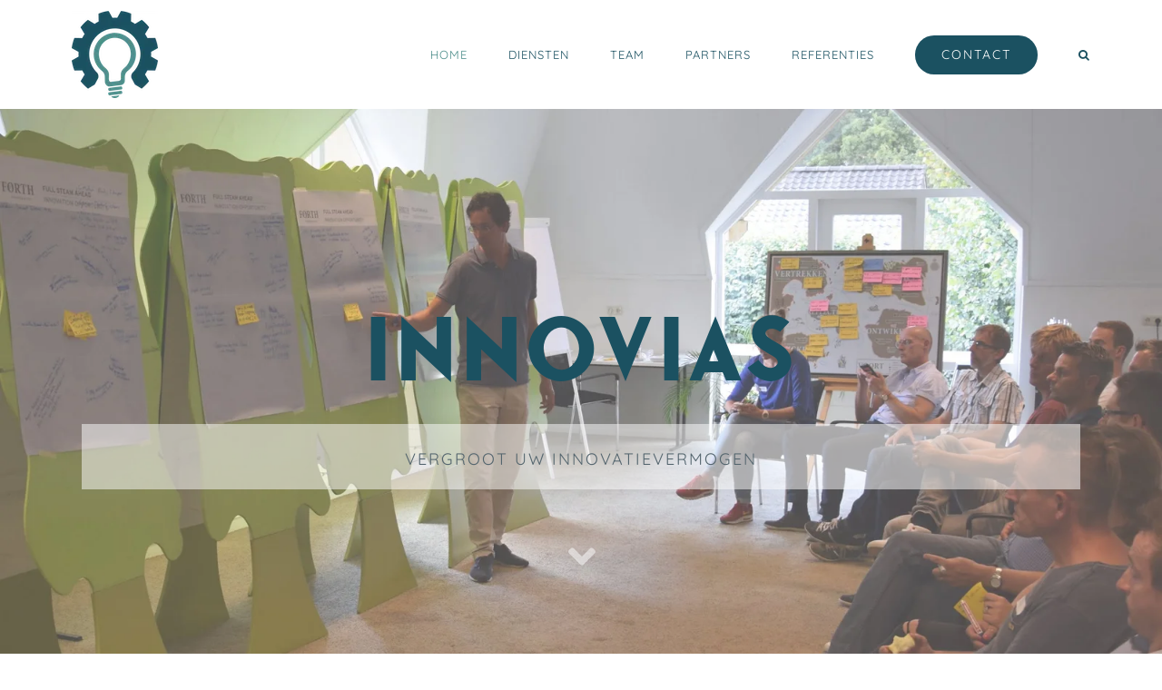

--- FILE ---
content_type: text/html; charset=UTF-8
request_url: https://innovias.nl/
body_size: 23907
content:
<!DOCTYPE html><html class="avada-html-layout-wide avada-html-header-position-top avada-is-100-percent-template" lang="nl-NL"><head><meta http-equiv="X-UA-Compatible" content="IE=edge" /><meta http-equiv="Content-Type" content="text/html; charset=utf-8"/><meta name="viewport" content="width=device-width, initial-scale=1" /><meta name='robots' content='index, follow, max-image-preview:large, max-snippet:-1, max-video-preview:-1' /><title>Innovias &#8212; vergroot uw innovatievermogen</title><meta name="description" content="Innovias adviseert technologische bedrijven op het gebied van subsidies en innovatie en vergroot zo uw innovatievermogen." /><link rel="canonical" href="https://innovias.nl/" /><meta property="og:locale" content="nl_NL" /><meta property="og:type" content="website" /><meta property="og:title" content="Innovias &#8212; vergroot uw innovatievermogen" /><meta property="og:description" content="Innovias adviseert technologische bedrijven op het gebied van subsidies en innovatie en vergroot zo uw innovatievermogen." /><meta property="og:url" content="https://innovias.nl/" /><meta property="og:site_name" content="Innovias" /><meta property="article:modified_time" content="2024-10-01T13:30:47+00:00" /><meta property="og:image" content="https://innovias.nl/wp-content/uploads/Innovias.jpg" /><meta property="og:image:width" content="2560" /><meta property="og:image:height" content="2560" /><meta property="og:image:type" content="image/jpeg" /><meta name="twitter:card" content="summary_large_image" /> <script type="application/ld+json" class="yoast-schema-graph">{"@context":"https://schema.org","@graph":[{"@type":"WebPage","@id":"https://innovias.nl/","url":"https://innovias.nl/","name":"Innovias &#8212; vergroot uw innovatievermogen","isPartOf":{"@id":"https://innovias.nl/#website"},"about":{"@id":"https://innovias.nl/#organization"},"primaryImageOfPage":{"@id":"https://innovias.nl/#primaryimage"},"image":{"@id":"https://innovias.nl/#primaryimage"},"thumbnailUrl":"https://innovias.nl/wp-content/uploads/Innovias.jpg","datePublished":"2016-07-06T15:51:36+00:00","dateModified":"2024-10-01T13:30:47+00:00","description":"Innovias adviseert technologische bedrijven op het gebied van subsidies en innovatie en vergroot zo uw innovatievermogen.","breadcrumb":{"@id":"https://innovias.nl/#breadcrumb"},"inLanguage":"nl-NL","potentialAction":[{"@type":"ReadAction","target":["https://innovias.nl/"]}]},{"@type":"ImageObject","inLanguage":"nl-NL","@id":"https://innovias.nl/#primaryimage","url":"https://innovias.nl/wp-content/uploads/Innovias.jpg","contentUrl":"https://innovias.nl/wp-content/uploads/Innovias.jpg","width":2560,"height":2560,"caption":"Innovatieadvies door August van Innovias"},{"@type":"BreadcrumbList","@id":"https://innovias.nl/#breadcrumb","itemListElement":[{"@type":"ListItem","position":1,"name":"Home"}]},{"@type":"WebSite","@id":"https://innovias.nl/#website","url":"https://innovias.nl/","name":"Innovias","description":"vergroot uw innovatievermogen","publisher":{"@id":"https://innovias.nl/#organization"},"potentialAction":[{"@type":"SearchAction","target":{"@type":"EntryPoint","urlTemplate":"https://innovias.nl/?s={search_term_string}"},"query-input":{"@type":"PropertyValueSpecification","valueRequired":true,"valueName":"search_term_string"}}],"inLanguage":"nl-NL"},{"@type":"Organization","@id":"https://innovias.nl/#organization","name":"Innovias BV","url":"https://innovias.nl/","logo":{"@type":"ImageObject","inLanguage":"nl-NL","@id":"https://innovias.nl/#/schema/logo/image/","url":"https://innovias.nl/wp-content/uploads/splash-screen.png","contentUrl":"https://innovias.nl/wp-content/uploads/splash-screen.png","width":512,"height":512,"caption":"Innovias BV"},"image":{"@id":"https://innovias.nl/#/schema/logo/image/"}}]}</script> <meta name="google-site-verification" content="RnnFI-eflXdn_AhM8KAF2OHK3oI5plMofua3kMunZ2M" /><link rel="alternate" type="application/rss+xml" title="Innovias &raquo; feed" href="https://innovias.nl/feed/" /><link rel="alternate" type="application/rss+xml" title="Innovias &raquo; reacties feed" href="https://innovias.nl/comments/feed/" /><link rel="icon" href="https://innovias.nl/wp-content/uploads/favicon.png" type="image/png" /><link rel="apple-touch-icon" sizes="180x180" href="https://innovias.nl/wp-content/uploads/iphone-favicon@2x.png" type="image/png"><link rel="icon" sizes="192x192" href="https://innovias.nl/wp-content/uploads/iphone-favicon.png" type="image/png"><meta name="msapplication-TileImage" content="https://innovias.nl/wp-content/uploads/ipad-favicon.png" type="image/png"><link rel="alternate" title="oEmbed (JSON)" type="application/json+oembed" href="https://innovias.nl/wp-json/oembed/1.0/embed?url=https%3A%2F%2Finnovias.nl%2F" /><link rel="alternate" title="oEmbed (XML)" type="text/xml+oembed" href="https://innovias.nl/wp-json/oembed/1.0/embed?url=https%3A%2F%2Finnovias.nl%2F&#038;format=xml" /><style id='wp-img-auto-sizes-contain-inline-css' type='text/css'>img:is([sizes=auto i],[sizes^="auto," i]){contain-intrinsic-size:3000px 1500px}
/*# sourceURL=wp-img-auto-sizes-contain-inline-css */</style><link rel='stylesheet' id='fusion-dynamic-css-css' href='https://innovias.nl/wp-content/uploads/fusion-styles/88869a453781a7465e91fe3c792e970b.min.css' type='text/css' media='all' /><link rel="https://api.w.org/" href="https://innovias.nl/wp-json/" /><link rel="alternate" title="JSON" type="application/json" href="https://innovias.nl/wp-json/wp/v2/pages/2" /><link rel="EditURI" type="application/rsd+xml" title="RSD" href="https://innovias.nl/xmlrpc.php?rsd" /><meta name="generator" content="WordPress 6.9" /><link rel='shortlink' href='https://innovias.nl/' /><link rel="manifest" href="https://innovias.nl/wp-json/wp/v2/web-app-manifest"><meta name="theme-color" content="#d9e5df"><meta name="apple-mobile-web-app-capable" content="yes"><meta name="mobile-web-app-capable" content="yes"><link rel="apple-touch-startup-image" href="https://innovias.nl/wp-content/uploads/splash-screen-200x200.png"><meta name="apple-mobile-web-app-title" content="Innovias"><meta name="application-name" content="Innovias"><link rel="preload" href="https://innovias.nl/wp-content/themes/Avada/includes/lib/assets/fonts/icomoon/awb-icons.woff" as="font" type="font/woff" crossorigin><link rel="preload" href="//innovias.nl/wp-content/themes/Avada/includes/lib/assets/fonts/fontawesome/webfonts/fa-solid-900.woff2" as="font" type="font/woff2" crossorigin><style type="text/css" id="css-fb-visibility">@media screen and (max-width: 640px){.fusion-no-small-visibility{display:none !important;}body .sm-text-align-center{text-align:center !important;}body .sm-text-align-left{text-align:left !important;}body .sm-text-align-right{text-align:right !important;}body .sm-text-align-justify{text-align:justify !important;}body .sm-flex-align-center{justify-content:center !important;}body .sm-flex-align-flex-start{justify-content:flex-start !important;}body .sm-flex-align-flex-end{justify-content:flex-end !important;}body .sm-mx-auto{margin-left:auto !important;margin-right:auto !important;}body .sm-ml-auto{margin-left:auto !important;}body .sm-mr-auto{margin-right:auto !important;}body .fusion-absolute-position-small{position:absolute;width:100%;}.awb-sticky.awb-sticky-small{ position: sticky; top: var(--awb-sticky-offset,0); }}@media screen and (min-width: 641px) and (max-width: 1024px){.fusion-no-medium-visibility{display:none !important;}body .md-text-align-center{text-align:center !important;}body .md-text-align-left{text-align:left !important;}body .md-text-align-right{text-align:right !important;}body .md-text-align-justify{text-align:justify !important;}body .md-flex-align-center{justify-content:center !important;}body .md-flex-align-flex-start{justify-content:flex-start !important;}body .md-flex-align-flex-end{justify-content:flex-end !important;}body .md-mx-auto{margin-left:auto !important;margin-right:auto !important;}body .md-ml-auto{margin-left:auto !important;}body .md-mr-auto{margin-right:auto !important;}body .fusion-absolute-position-medium{position:absolute;width:100%;}.awb-sticky.awb-sticky-medium{ position: sticky; top: var(--awb-sticky-offset,0); }}@media screen and (min-width: 1025px){.fusion-no-large-visibility{display:none !important;}body .lg-text-align-center{text-align:center !important;}body .lg-text-align-left{text-align:left !important;}body .lg-text-align-right{text-align:right !important;}body .lg-text-align-justify{text-align:justify !important;}body .lg-flex-align-center{justify-content:center !important;}body .lg-flex-align-flex-start{justify-content:flex-start !important;}body .lg-flex-align-flex-end{justify-content:flex-end !important;}body .lg-mx-auto{margin-left:auto !important;margin-right:auto !important;}body .lg-ml-auto{margin-left:auto !important;}body .lg-mr-auto{margin-right:auto !important;}body .fusion-absolute-position-large{position:absolute;width:100%;}.awb-sticky.awb-sticky-large{ position: sticky; top: var(--awb-sticky-offset,0); }}</style> <script type="text/javascript">var doc = document.documentElement;
			doc.setAttribute( 'data-useragent', navigator.userAgent );</script> <!DOCTYPE html> <script type="text/javascript">window.onload = function() {
        var alinks = document.getElementsByClassName("fusion-social-network-icon");
        for (var i = 0; i < alinks.length; i++) {
            alinks[i].setAttribute("rel", "noopener noreferrer nofollow"); 
        }
    }</script><style id='global-styles-inline-css' type='text/css'>:root{--wp--preset--aspect-ratio--square: 1;--wp--preset--aspect-ratio--4-3: 4/3;--wp--preset--aspect-ratio--3-4: 3/4;--wp--preset--aspect-ratio--3-2: 3/2;--wp--preset--aspect-ratio--2-3: 2/3;--wp--preset--aspect-ratio--16-9: 16/9;--wp--preset--aspect-ratio--9-16: 9/16;--wp--preset--color--black: #000000;--wp--preset--color--cyan-bluish-gray: #abb8c3;--wp--preset--color--white: #ffffff;--wp--preset--color--pale-pink: #f78da7;--wp--preset--color--vivid-red: #cf2e2e;--wp--preset--color--luminous-vivid-orange: #ff6900;--wp--preset--color--luminous-vivid-amber: #fcb900;--wp--preset--color--light-green-cyan: #7bdcb5;--wp--preset--color--vivid-green-cyan: #00d084;--wp--preset--color--pale-cyan-blue: #8ed1fc;--wp--preset--color--vivid-cyan-blue: #0693e3;--wp--preset--color--vivid-purple: #9b51e0;--wp--preset--color--awb-color-1: #ffffff;--wp--preset--color--awb-color-2: #f9f9fb;--wp--preset--color--awb-color-3: #d9e5df;--wp--preset--color--awb-color-4: #e2e2e2;--wp--preset--color--awb-color-5: #4c8d8a;--wp--preset--color--awb-color-6: #54656e;--wp--preset--color--awb-color-7: #1b5161;--wp--preset--color--awb-color-8: #333333;--wp--preset--color--awb-color-custom-10: #a0ce4e;--wp--preset--color--awb-color-custom-11: #f2f3f5;--wp--preset--color--awb-color-custom-12: #4a4e57;--wp--preset--color--awb-color-custom-13: #747474;--wp--preset--color--awb-color-custom-14: #000000;--wp--preset--color--awb-color-custom-15: #212934;--wp--preset--color--awb-color-custom-16: #e5e5e5;--wp--preset--color--awb-color-custom-17: rgba(255,255,255,0.95);--wp--preset--color--awb-color-custom-18: rgba(27,81,97,0.8);--wp--preset--gradient--vivid-cyan-blue-to-vivid-purple: linear-gradient(135deg,rgb(6,147,227) 0%,rgb(155,81,224) 100%);--wp--preset--gradient--light-green-cyan-to-vivid-green-cyan: linear-gradient(135deg,rgb(122,220,180) 0%,rgb(0,208,130) 100%);--wp--preset--gradient--luminous-vivid-amber-to-luminous-vivid-orange: linear-gradient(135deg,rgb(252,185,0) 0%,rgb(255,105,0) 100%);--wp--preset--gradient--luminous-vivid-orange-to-vivid-red: linear-gradient(135deg,rgb(255,105,0) 0%,rgb(207,46,46) 100%);--wp--preset--gradient--very-light-gray-to-cyan-bluish-gray: linear-gradient(135deg,rgb(238,238,238) 0%,rgb(169,184,195) 100%);--wp--preset--gradient--cool-to-warm-spectrum: linear-gradient(135deg,rgb(74,234,220) 0%,rgb(151,120,209) 20%,rgb(207,42,186) 40%,rgb(238,44,130) 60%,rgb(251,105,98) 80%,rgb(254,248,76) 100%);--wp--preset--gradient--blush-light-purple: linear-gradient(135deg,rgb(255,206,236) 0%,rgb(152,150,240) 100%);--wp--preset--gradient--blush-bordeaux: linear-gradient(135deg,rgb(254,205,165) 0%,rgb(254,45,45) 50%,rgb(107,0,62) 100%);--wp--preset--gradient--luminous-dusk: linear-gradient(135deg,rgb(255,203,112) 0%,rgb(199,81,192) 50%,rgb(65,88,208) 100%);--wp--preset--gradient--pale-ocean: linear-gradient(135deg,rgb(255,245,203) 0%,rgb(182,227,212) 50%,rgb(51,167,181) 100%);--wp--preset--gradient--electric-grass: linear-gradient(135deg,rgb(202,248,128) 0%,rgb(113,206,126) 100%);--wp--preset--gradient--midnight: linear-gradient(135deg,rgb(2,3,129) 0%,rgb(40,116,252) 100%);--wp--preset--font-size--small: 13.5px;--wp--preset--font-size--medium: 20px;--wp--preset--font-size--large: 27px;--wp--preset--font-size--x-large: 42px;--wp--preset--font-size--normal: 18px;--wp--preset--font-size--xlarge: 36px;--wp--preset--font-size--huge: 54px;--wp--preset--spacing--20: 0.44rem;--wp--preset--spacing--30: 0.67rem;--wp--preset--spacing--40: 1rem;--wp--preset--spacing--50: 1.5rem;--wp--preset--spacing--60: 2.25rem;--wp--preset--spacing--70: 3.38rem;--wp--preset--spacing--80: 5.06rem;--wp--preset--shadow--natural: 6px 6px 9px rgba(0, 0, 0, 0.2);--wp--preset--shadow--deep: 12px 12px 50px rgba(0, 0, 0, 0.4);--wp--preset--shadow--sharp: 6px 6px 0px rgba(0, 0, 0, 0.2);--wp--preset--shadow--outlined: 6px 6px 0px -3px rgb(255, 255, 255), 6px 6px rgb(0, 0, 0);--wp--preset--shadow--crisp: 6px 6px 0px rgb(0, 0, 0);}:where(.is-layout-flex){gap: 0.5em;}:where(.is-layout-grid){gap: 0.5em;}body .is-layout-flex{display: flex;}.is-layout-flex{flex-wrap: wrap;align-items: center;}.is-layout-flex > :is(*, div){margin: 0;}body .is-layout-grid{display: grid;}.is-layout-grid > :is(*, div){margin: 0;}:where(.wp-block-columns.is-layout-flex){gap: 2em;}:where(.wp-block-columns.is-layout-grid){gap: 2em;}:where(.wp-block-post-template.is-layout-flex){gap: 1.25em;}:where(.wp-block-post-template.is-layout-grid){gap: 1.25em;}.has-black-color{color: var(--wp--preset--color--black) !important;}.has-cyan-bluish-gray-color{color: var(--wp--preset--color--cyan-bluish-gray) !important;}.has-white-color{color: var(--wp--preset--color--white) !important;}.has-pale-pink-color{color: var(--wp--preset--color--pale-pink) !important;}.has-vivid-red-color{color: var(--wp--preset--color--vivid-red) !important;}.has-luminous-vivid-orange-color{color: var(--wp--preset--color--luminous-vivid-orange) !important;}.has-luminous-vivid-amber-color{color: var(--wp--preset--color--luminous-vivid-amber) !important;}.has-light-green-cyan-color{color: var(--wp--preset--color--light-green-cyan) !important;}.has-vivid-green-cyan-color{color: var(--wp--preset--color--vivid-green-cyan) !important;}.has-pale-cyan-blue-color{color: var(--wp--preset--color--pale-cyan-blue) !important;}.has-vivid-cyan-blue-color{color: var(--wp--preset--color--vivid-cyan-blue) !important;}.has-vivid-purple-color{color: var(--wp--preset--color--vivid-purple) !important;}.has-black-background-color{background-color: var(--wp--preset--color--black) !important;}.has-cyan-bluish-gray-background-color{background-color: var(--wp--preset--color--cyan-bluish-gray) !important;}.has-white-background-color{background-color: var(--wp--preset--color--white) !important;}.has-pale-pink-background-color{background-color: var(--wp--preset--color--pale-pink) !important;}.has-vivid-red-background-color{background-color: var(--wp--preset--color--vivid-red) !important;}.has-luminous-vivid-orange-background-color{background-color: var(--wp--preset--color--luminous-vivid-orange) !important;}.has-luminous-vivid-amber-background-color{background-color: var(--wp--preset--color--luminous-vivid-amber) !important;}.has-light-green-cyan-background-color{background-color: var(--wp--preset--color--light-green-cyan) !important;}.has-vivid-green-cyan-background-color{background-color: var(--wp--preset--color--vivid-green-cyan) !important;}.has-pale-cyan-blue-background-color{background-color: var(--wp--preset--color--pale-cyan-blue) !important;}.has-vivid-cyan-blue-background-color{background-color: var(--wp--preset--color--vivid-cyan-blue) !important;}.has-vivid-purple-background-color{background-color: var(--wp--preset--color--vivid-purple) !important;}.has-black-border-color{border-color: var(--wp--preset--color--black) !important;}.has-cyan-bluish-gray-border-color{border-color: var(--wp--preset--color--cyan-bluish-gray) !important;}.has-white-border-color{border-color: var(--wp--preset--color--white) !important;}.has-pale-pink-border-color{border-color: var(--wp--preset--color--pale-pink) !important;}.has-vivid-red-border-color{border-color: var(--wp--preset--color--vivid-red) !important;}.has-luminous-vivid-orange-border-color{border-color: var(--wp--preset--color--luminous-vivid-orange) !important;}.has-luminous-vivid-amber-border-color{border-color: var(--wp--preset--color--luminous-vivid-amber) !important;}.has-light-green-cyan-border-color{border-color: var(--wp--preset--color--light-green-cyan) !important;}.has-vivid-green-cyan-border-color{border-color: var(--wp--preset--color--vivid-green-cyan) !important;}.has-pale-cyan-blue-border-color{border-color: var(--wp--preset--color--pale-cyan-blue) !important;}.has-vivid-cyan-blue-border-color{border-color: var(--wp--preset--color--vivid-cyan-blue) !important;}.has-vivid-purple-border-color{border-color: var(--wp--preset--color--vivid-purple) !important;}.has-vivid-cyan-blue-to-vivid-purple-gradient-background{background: var(--wp--preset--gradient--vivid-cyan-blue-to-vivid-purple) !important;}.has-light-green-cyan-to-vivid-green-cyan-gradient-background{background: var(--wp--preset--gradient--light-green-cyan-to-vivid-green-cyan) !important;}.has-luminous-vivid-amber-to-luminous-vivid-orange-gradient-background{background: var(--wp--preset--gradient--luminous-vivid-amber-to-luminous-vivid-orange) !important;}.has-luminous-vivid-orange-to-vivid-red-gradient-background{background: var(--wp--preset--gradient--luminous-vivid-orange-to-vivid-red) !important;}.has-very-light-gray-to-cyan-bluish-gray-gradient-background{background: var(--wp--preset--gradient--very-light-gray-to-cyan-bluish-gray) !important;}.has-cool-to-warm-spectrum-gradient-background{background: var(--wp--preset--gradient--cool-to-warm-spectrum) !important;}.has-blush-light-purple-gradient-background{background: var(--wp--preset--gradient--blush-light-purple) !important;}.has-blush-bordeaux-gradient-background{background: var(--wp--preset--gradient--blush-bordeaux) !important;}.has-luminous-dusk-gradient-background{background: var(--wp--preset--gradient--luminous-dusk) !important;}.has-pale-ocean-gradient-background{background: var(--wp--preset--gradient--pale-ocean) !important;}.has-electric-grass-gradient-background{background: var(--wp--preset--gradient--electric-grass) !important;}.has-midnight-gradient-background{background: var(--wp--preset--gradient--midnight) !important;}.has-small-font-size{font-size: var(--wp--preset--font-size--small) !important;}.has-medium-font-size{font-size: var(--wp--preset--font-size--medium) !important;}.has-large-font-size{font-size: var(--wp--preset--font-size--large) !important;}.has-x-large-font-size{font-size: var(--wp--preset--font-size--x-large) !important;}
/*# sourceURL=global-styles-inline-css */</style></head><body data-rsssl=1 class="home wp-singular page-template page-template-100-width page-template-100-width-php page page-id-2 wp-theme-Avada fusion-image-hovers fusion-pagination-sizing fusion-button_type-flat fusion-button_span-no fusion-button_gradient-linear avada-image-rollover-circle-yes avada-image-rollover-yes avada-image-rollover-direction-fade fusion-body ltr fusion-sticky-header no-mobile-slidingbar fusion-sub-menu-fade mobile-logo-pos-left layout-wide-mode avada-has-boxed-modal-shadow-none layout-scroll-offset-full avada-has-zero-margin-offset-top fusion-top-header menu-text-align-center mobile-menu-design-flyout fusion-hide-pagination-text fusion-header-layout-v1 avada-responsive avada-footer-fx-none avada-menu-highlight-style-bar fusion-search-form-clean fusion-main-menu-search-overlay fusion-avatar-circle avada-sticky-shrinkage avada-blog-layout-grid avada-blog-archive-layout-grid avada-header-shadow-no avada-menu-icon-position-left avada-has-megamenu-shadow avada-has-mainmenu-dropdown-divider avada-has-header-100-width avada-has-mobile-menu-search avada-has-main-nav-search-icon avada-has-breadcrumb-mobile-hidden avada-has-titlebar-hide avada-has-pagination-width_height avada-flyout-menu-direction-fade avada-ec-views-v1" data-awb-post-id="2">
<a class="skip-link screen-reader-text" href="#content">Ga naar inhoud</a><div id="boxed-wrapper"><div id="wrapper" class="fusion-wrapper"><div id="home" style="position:relative;top:-1px;"></div><header class="fusion-header-wrapper"><div class="fusion-header-v1 fusion-logo-alignment fusion-logo-left fusion-sticky-menu- fusion-sticky-logo-1 fusion-mobile-logo-1  fusion-mobile-menu-design-flyout fusion-header-has-flyout-menu"><div class="fusion-header-sticky-height"></div><div class="fusion-header"><div class="fusion-row"><div class="fusion-header-has-flyout-menu-content"><div class="fusion-logo" data-margin-top="0px" data-margin-bottom="0px" data-margin-left="0px" data-margin-right="0px">
<a class="fusion-logo-link"  href="/#" >
<img src="https://innovias.nl/wp-content/uploads/logo.png" srcset="https://innovias.nl/wp-content/uploads/logo.png 1x, https://innovias.nl/wp-content/uploads/logo@2x.png 2x" width="95" height="96" style="max-height:96px;height:auto;" alt="Innovias Logo" data-retina_logo_url="https://innovias.nl/wp-content/uploads/logo@2x.png" class="fusion-standard-logo" />
<img src="https://innovias.nl/wp-content/uploads/logo-sticky.png" srcset="https://innovias.nl/wp-content/uploads/logo-sticky.png 1x, https://innovias.nl/wp-content/uploads/logo-sticky@2x.png 2x" width="169" height="48" style="max-height:48px;height:auto;" alt="Innovias Logo" data-retina_logo_url="https://innovias.nl/wp-content/uploads/logo-sticky@2x.png" class="fusion-mobile-logo" />
<img src="https://innovias.nl/wp-content/uploads/logo-sticky.png" srcset="https://innovias.nl/wp-content/uploads/logo-sticky.png 1x, https://innovias.nl/wp-content/uploads/logo-sticky@2x.png 2x" width="169" height="48" style="max-height:48px;height:auto;" alt="Innovias Logo" data-retina_logo_url="https://innovias.nl/wp-content/uploads/logo-sticky@2x.png" class="fusion-sticky-logo" />
</a></div><nav class="fusion-main-menu" aria-label="Main Menu"><div class="fusion-overlay-search"><form role="search" class="searchform fusion-search-form  fusion-live-search fusion-search-form-clean" method="get" action="https://innovias.nl/"><div class="fusion-search-form-content"><div class="fusion-search-field search-field">
<label><span class="screen-reader-text">Zoeken naar:</span>
<input type="search" class="s fusion-live-search-input" name="s" id="fusion-live-search-input-0" autocomplete="off" placeholder="Zoeken..." required aria-required="true" aria-label="Zoeken..."/>
</label></div><div class="fusion-search-button search-button">
<input type="submit" class="fusion-search-submit searchsubmit" aria-label="Zoeken" value="&#xf002;" /><div class="fusion-slider-loading"></div></div></div><div class="fusion-search-results-wrapper"><div class="fusion-search-results"></div></div></form><div class="fusion-search-spacer"></div><a href="#" role="button" aria-label="Close Search" class="fusion-close-search"></a></div><ul id="menu-menu" class="fusion-menu"><li  id="menu-item-1340"  class="menu-item menu-item-type-post_type menu-item-object-page menu-item-home current-menu-item page_item page-item-2 current_page_item menu-item-1340"  data-item-id="1340"><a  href="https://innovias.nl/" class="fusion-bar-highlight"><span class="menu-text">HOME</span></a></li><li  id="menu-item-1339"  class="menu-item menu-item-type-post_type menu-item-object-page menu-item-1339"  data-item-id="1339"><a  href="https://innovias.nl/diensten/" class="fusion-bar-highlight"><span class="menu-text">DIENSTEN</span></a></li><li  id="menu-item-1338"  class="menu-item menu-item-type-post_type menu-item-object-page menu-item-1338"  data-item-id="1338"><a  href="https://innovias.nl/team/" class="fusion-bar-highlight"><span class="menu-text">TEAM</span></a></li><li  id="menu-item-1337"  class="menu-item menu-item-type-post_type menu-item-object-page menu-item-1337"  data-item-id="1337"><a  href="https://innovias.nl/partners/" class="fusion-bar-highlight"><span class="menu-text">PARTNERS</span></a></li><li  id="menu-item-1336"  class="menu-item menu-item-type-post_type menu-item-object-page menu-item-1336"  data-item-id="1336"><a  href="https://innovias.nl/referenties/" class="fusion-bar-highlight"><span class="menu-text">REFERENTIES</span></a></li><li  id="menu-item-1335"  class="menu-item menu-item-type-post_type menu-item-object-page menu-item-1335 fusion-menu-item-button"  data-item-id="1335"><a  href="https://innovias.nl/contact/" class="fusion-bar-highlight"><span class="menu-text fusion-button button-default button-large">CONTACT</span></a></li><li class="fusion-custom-menu-item fusion-main-menu-search fusion-search-overlay"><a class="fusion-main-menu-icon fusion-bar-highlight" href="#" aria-label="Zoeken" data-title="Zoeken" title="Zoeken" role="button" aria-expanded="false"></a></li></ul></nav><div class="fusion-flyout-menu-icons fusion-flyout-mobile-menu-icons"><div class="fusion-flyout-search-toggle"><div class="fusion-toggle-icon"><div class="fusion-toggle-icon-line"></div><div class="fusion-toggle-icon-line"></div><div class="fusion-toggle-icon-line"></div></div>
<a class="fusion-icon awb-icon-search" aria-hidden="true" aria-label="Toggle Search" href="#"></a></div>
<a class="fusion-flyout-menu-toggle" aria-hidden="true" aria-label="Toggle Menu" href="#"><div class="fusion-toggle-icon-line"></div><div class="fusion-toggle-icon-line"></div><div class="fusion-toggle-icon-line"></div>
</a></div><div class="fusion-flyout-search"><form role="search" class="searchform fusion-search-form  fusion-live-search fusion-search-form-clean" method="get" action="https://innovias.nl/"><div class="fusion-search-form-content"><div class="fusion-search-field search-field">
<label><span class="screen-reader-text">Zoeken naar:</span>
<input type="search" class="s fusion-live-search-input" name="s" id="fusion-live-search-input-1" autocomplete="off" placeholder="Zoeken..." required aria-required="true" aria-label="Zoeken..."/>
</label></div><div class="fusion-search-button search-button">
<input type="submit" class="fusion-search-submit searchsubmit" aria-label="Zoeken" value="&#xf002;" /><div class="fusion-slider-loading"></div></div></div><div class="fusion-search-results-wrapper"><div class="fusion-search-results"></div></div></form></div><div class="fusion-flyout-menu-bg"></div><nav class="fusion-mobile-nav-holder fusion-flyout-menu fusion-flyout-mobile-menu" aria-label="Main Menu Mobile"></nav></div></div></div></div><div class="fusion-clearfix"></div></header><div id="sliders-container" class="fusion-slider-visibility"></div><main id="main" class="clearfix width-100"><div class="fusion-row" style="max-width:100%;"><section id="content" class="full-width"><div id="post-2" class="post-2 page type-page status-publish has-post-thumbnail hentry">
<span class="entry-title rich-snippet-hidden">Home</span><span class="vcard rich-snippet-hidden"><span class="fn"><a href="https://innovias.nl/author/jesse/" title="Berichten van Jesse Ruiter" rel="author">Jesse Ruiter</a></span></span><span class="updated rich-snippet-hidden">2024-10-01T15:30:47+02:00</span><div class="post-content"><div class="fusion-fullwidth fullwidth-box fusion-builder-row-1 fusion-flex-container fusion-parallax-none nonhundred-percent-fullwidth hundred-percent-height hundred-percent-height-center-content non-hundred-percent-height-scrolling lazyload" style="--awb-border-radius-top-left:0px;--awb-border-radius-top-right:0px;--awb-border-radius-bottom-right:0px;--awb-border-radius-bottom-left:0px;--awb-background-size:cover;--awb-flex-wrap:wrap;" data-bg="https://innovias.nl/wp-content/uploads/Innovias.jpg" ><div class="fusion-builder-row fusion-row fusion-flex-align-items-center fusion-flex-align-content-center fusion-flex-justify-content-center fusion-flex-content-wrap" style="max-width:1144px;margin-left: calc(-4% / 2 );margin-right: calc(-4% / 2 );"><div class="fusion-layout-column fusion_builder_column fusion-builder-column-0 fusion_builder_column_1_1 1_1 fusion-flex-column" style="--awb-bg-size:cover;--awb-width-large:100%;--awb-margin-top-large:0px;--awb-spacing-right-large:1.92%;--awb-margin-bottom-large:0px;--awb-spacing-left-large:1.92%;--awb-width-medium:100%;--awb-order-medium:0;--awb-spacing-right-medium:1.92%;--awb-spacing-left-medium:1.92%;--awb-width-small:100%;--awb-order-small:0;--awb-spacing-right-small:1.92%;--awb-spacing-left-small:1.92%;"><div class="fusion-column-wrapper fusion-column-has-shadow fusion-flex-justify-content-flex-start fusion-content-layout-column"><div class="fusion-title title fusion-title-1 fusion-sep-none fusion-title-center fusion-title-text fusion-title-size-one" style="--awb-text-color:#1b5161;--awb-margin-bottom:0px;--awb-font-size:96px;"><h1 class="fusion-title-heading title-heading-center fusion-responsive-typography-calculated" style="margin:0;letter-spacing:2px;font-size:1em;--fontSize:96;line-height:1.5;">Innovias</h1></div></div></div><div class="fusion-layout-column fusion_builder_column fusion-builder-column-1 fusion_builder_column_1_1 1_1 fusion-flex-column" style="--awb-padding-top:25px;--awb-bg-color:rgba(255,255,255,0.5);--awb-bg-color-hover:rgba(255,255,255,0.5);--awb-bg-size:cover;--awb-width-large:100%;--awb-margin-top-large:0px;--awb-spacing-right-large:1.92%;--awb-margin-bottom-large:50px;--awb-spacing-left-large:1.92%;--awb-width-medium:100%;--awb-order-medium:0;--awb-spacing-right-medium:1.92%;--awb-spacing-left-medium:1.92%;--awb-width-small:100%;--awb-order-small:0;--awb-spacing-right-small:1.92%;--awb-spacing-left-small:1.92%;"><div class="fusion-column-wrapper fusion-column-has-shadow fusion-flex-justify-content-center fusion-content-layout-column"><div class="fusion-text fusion-text-1" style="--awb-content-alignment:center;--awb-letter-spacing:2px;"><p>VERGROOT UW INNOVATIEVERMOGEN</p></div></div></div><div class="fusion-layout-column fusion_builder_column fusion-builder-column-2 fusion-flex-column fusion-flex-align-self-flex-end" style="--awb-bg-size:cover;--awb-width-large:auto;--awb-margin-top-large:0px;--awb-spacing-right-large:2%;--awb-margin-bottom-large:0px;--awb-spacing-left-large:2%;--awb-width-medium:auto;--awb-order-medium:0;--awb-spacing-right-medium:2%;--awb-spacing-left-medium:2%;--awb-width-small:auto;--awb-order-small:0;--awb-spacing-right-small:2%;--awb-spacing-left-small:2%;"><div class="fusion-column-wrapper fusion-column-has-shadow fusion-flex-justify-content-center fusion-content-layout-column"><a class="fusion-one-page-text-link" href="#over"><i class="fb-icon-element-1 fb-icon-element fontawesome-icon fa-angle-down fas circle-no" style="--awb-iconcolor:rgba(255,255,255,0.5);--awb-iconcolor-hover:#ffffff;--awb-font-size:48px;--awb-margin-top:0;--awb-margin-right:0;--awb-margin-bottom:0;--awb-margin-left:0;--awb-align-self:center;"></i></a></div></div></div></div><div id="over" class="fusion-container-anchor"><div class="fusion-fullwidth fullwidth-box fusion-builder-row-2 fusion-flex-container nonhundred-percent-fullwidth non-hundred-percent-height-scrolling" style="--awb-background-position:left top;--awb-border-sizes-top:0px;--awb-border-sizes-bottom:0px;--awb-border-sizes-left:0px;--awb-border-sizes-right:0px;--awb-border-radius-top-left:0px;--awb-border-radius-top-right:0px;--awb-border-radius-bottom-right:0px;--awb-border-radius-bottom-left:0px;--awb-padding-top:50px;--awb-padding-bottom:55px;--awb-flex-wrap:wrap;" ><div class="fusion-builder-row fusion-row fusion-flex-align-items-center fusion-flex-justify-content-center fusion-flex-content-wrap" style="max-width:1144px;margin-left: calc(-4% / 2 );margin-right: calc(-4% / 2 );"><div class="fusion-layout-column fusion_builder_column fusion-builder-column-3 fusion_builder_column_3_5 3_5 fusion-flex-column" style="--awb-bg-size:cover;--awb-width-large:60%;--awb-margin-top-large:0px;--awb-spacing-right-large:3.2%;--awb-margin-bottom-large:0px;--awb-spacing-left-large:3.2%;--awb-width-medium:100%;--awb-order-medium:0;--awb-spacing-right-medium:1.92%;--awb-spacing-left-medium:1.92%;--awb-width-small:100%;--awb-order-small:0;--awb-spacing-right-small:1.92%;--awb-spacing-left-small:1.92%;"><div class="fusion-column-wrapper fusion-column-has-shadow fusion-flex-justify-content-center fusion-content-layout-column"><div class="fusion-text fusion-text-2"><h3 class="" style="--fontsize: 28; line-height: 1.5; --minfontsize: 28;" data-fontsize="28" data-lineheight="42px">Wie we zijn</h3><p><span class="fusion-dropcap dropcap dropcap-boxed" style="--awb-border-radius:50%;">I</span>nnovias adviseert technologische bedrijven op het gebied van <b>subsidies</b> en <b>innovatie</b>processen.</p><p>Wilt u een nieuw product ontwikkelen of ontwikkelt u eigen software, dan is de kans groot dat u subsidies of fiscale voordelen (WBSO/Innovatiebox) kunt aanvragen! Maak gebruik van onze uitgebreide ervaring en vergroot uw innovatievermogen. Wij helpen u met het identificeren, aanvragen en verantwoorden van uw (innovatie)subsidies.</p><p>Daarnaast bieden we ook innovatieadvies. We helpen om uw innovatieproces te structureren en zijn facilitator van uw innovatieprojecten. Concreet betekent dit dat we workshops leiden, startend met het opstellen van een innovatieopdracht, om daarna marktinzichten/trends/technologieën te ontdekken, ideeën te genereren, deze te toetsen en de business cases uit te werken. We werken hierbij o.a. met de VOORT/FORTH-innovatiemethode.</p><p><span style="background-color: rgba(255, 255, 255, 0); color: var(--body_typography-color); font-family: var(--body_typography-font-family); font-size: var(--body_typography-font-size); font-style: var(--body_typography-font-style,normal); letter-spacing: var(--body_typography-letter-spacing);">Benieuwd hoe we dit aanpakken?</span></p></div></div></div><div class="fusion-layout-column fusion_builder_column fusion-builder-column-4 fusion_builder_column_2_5 2_5 fusion-flex-column" style="--awb-padding-bottom:50px;--awb-bg-size:cover;--awb-width-large:40%;--awb-margin-top-large:0px;--awb-spacing-right-large:4.8%;--awb-margin-bottom-large:0px;--awb-spacing-left-large:4.8%;--awb-width-medium:100%;--awb-order-medium:0;--awb-spacing-right-medium:1.92%;--awb-spacing-left-medium:1.92%;--awb-width-small:100%;--awb-order-small:0;--awb-spacing-right-small:1.92%;--awb-spacing-left-small:1.92%;"><div class="fusion-column-wrapper fusion-column-has-shadow fusion-flex-justify-content-center fusion-content-layout-column"><div style="text-align:right;"><a class="fusion-button button-flat fusion-button-default-size button-default fusion-button-default button-1 fusion-button-default-span fusion-button-default-type" style="--button_margin-bottom:50px;" target="_self" href="/diensten"><span class="fusion-button-text awb-button__text awb-button__text--default">meer over ons</span><i class="fa-play fas awb-button__icon awb-button__icon--default button-icon-right" aria-hidden="true"></i></a></div><div class="fusion-text fusion-text-3" style="--awb-content-alignment:right;"><p style="font-family: Times New Roman;"><span style="font-size: 90px; line-height: 30px; vertical-align: middle; margin-bottom: -20px; margin-right: 20px;">&#8220;</span><span style="font-size: 30px; line-height: 60px;">We worden enthousiast van innovatieprojecten die bijdragen aan grote maatschappelijke uitdagingen.&#8221;</span></p><p style="font-weight: bold; letter-spacing: 5px;"><span style="color: #fff; background-color: #4c8d8a; padding-left: 5px;"> AUGUST</span> ECKHARDT</p></div></div></div><div class="fusion-layout-column fusion_builder_column fusion-builder-column-5 fusion_builder_column_1_1 1_1 fusion-flex-column" style="--awb-bg-size:cover;--awb-width-large:100%;--awb-margin-top-large:0px;--awb-spacing-right-large:1.92%;--awb-margin-bottom-large:0px;--awb-spacing-left-large:1.92%;--awb-width-medium:100%;--awb-order-medium:0;--awb-spacing-right-medium:1.92%;--awb-spacing-left-medium:1.92%;--awb-width-small:100%;--awb-order-small:0;--awb-spacing-right-small:1.92%;--awb-spacing-left-small:1.92%;"><div class="fusion-column-wrapper fusion-column-has-shadow fusion-flex-justify-content-center fusion-content-layout-column"><div class="fusion-video fusion-youtube" style="--awb-max-width:640px;--awb-max-height:360px;--awb-align-self:flex-start;--awb-width:100%;"><div class="video-shortcode"><lite-youtube videoid="478q12A_9L8" class="landscape" params="wmode=transparent&autoplay=1&amp;rel=0&amp;modestbranding=1&amp;enablejsapi=1&amp;origin=https://innovias.nl" title="YouTube video player 1" data-button-label="Play Video" width="640" height="360" data-thumbnail-size="auto" data-no-cookie="on"></lite-youtube></div></div></div></div></div></div></div><div class="fusion-bg-parallax" data-bg-align="right top" data-direction="left" data-mute="false" data-opacity="100" data-velocity="-0.5" data-mobile-enabled="true" data-break_parents="0" data-bg-image="https://innovias.nl/wp-content/uploads/locatie.jpg" data-bg-repeat="false" ></div><div class="fusion-fullwidth fullwidth-box fusion-builder-row-3 fusion-flex-container fusion-parallax-left nonhundred-percent-fullwidth non-hundred-percent-height-scrolling lazyload" style="--awb-background-position:right top;--awb-border-sizes-top:0px;--awb-border-sizes-bottom:0px;--awb-border-sizes-left:0px;--awb-border-sizes-right:0px;--awb-border-radius-top-left:0px;--awb-border-radius-top-right:0px;--awb-border-radius-bottom-right:0px;--awb-border-radius-bottom-left:0px;--awb-background-size:cover;--awb-flex-wrap:wrap;" data-bg="https://innovias.nl/wp-content/uploads/locatie.jpg" ><div class="fusion-builder-row fusion-row fusion-flex-align-items-center fusion-flex-justify-content-center fusion-flex-content-wrap" style="max-width:1144px;margin-left: calc(-4% / 2 );margin-right: calc(-4% / 2 );"><div class="fusion-layout-column fusion_builder_column fusion-builder-column-6 fusion_builder_column_1_1 1_1 fusion-flex-column fusion-flex-align-self-center" style="--awb-padding-top:25%;--awb-padding-bottom:25%;--awb-bg-size:cover;--awb-width-large:100%;--awb-margin-top-large:0px;--awb-spacing-right-large:1.92%;--awb-margin-bottom-large:0px;--awb-spacing-left-large:1.92%;--awb-width-medium:100%;--awb-order-medium:0;--awb-spacing-right-medium:1.92%;--awb-spacing-left-medium:1.92%;--awb-width-small:100%;--awb-order-small:0;--awb-spacing-right-small:1.92%;--awb-spacing-left-small:1.92%;"><div class="fusion-column-wrapper fusion-column-has-shadow fusion-flex-justify-content-center fusion-content-layout-column"><div class="fusion-image-element " style="text-align:center;--awb-liftup-border-radius:1%;--awb-aspect-ratio:3 / 1;--awb-margin-bottom:50px;--awb-caption-title-font-family:var(--h2_typography-font-family);--awb-caption-title-font-weight:var(--h2_typography-font-weight);--awb-caption-title-font-style:var(--h2_typography-font-style);--awb-caption-title-size:var(--h2_typography-font-size);--awb-caption-title-transform:var(--h2_typography-text-transform);--awb-caption-title-line-height:var(--h2_typography-line-height);--awb-caption-title-letter-spacing:var(--h2_typography-letter-spacing);"><div style="display:inline-block;width:250px;"><div class="awb-image-frame awb-image-frame-1 imageframe-liftup imageframe-1"><span class=" fusion-imageframe imageframe-none imageframe-1 has-aspect-ratio" style="border-radius:1%;"><img decoding="async" width="300" height="108" title="dzhf_logo_zwart" src="https://innovias.nl/wp-content/uploads/dzhf_logo_zwart.png" data-orig-src="https://innovias.nl/wp-content/uploads/dzhf_logo_zwart-300x108.png" class="lazyload img-responsive wp-image-2153 img-with-aspect-ratio" data-parent-fit="cover" data-parent-container=".fusion-image-element" alt srcset="data:image/svg+xml,%3Csvg%20xmlns%3D%27http%3A%2F%2Fwww.w3.org%2F2000%2Fsvg%27%20width%3D%271200%27%20height%3D%27430%27%20viewBox%3D%270%200%201200%20430%27%3E%3Crect%20width%3D%271200%27%20height%3D%27430%27%20fill-opacity%3D%220%22%2F%3E%3C%2Fsvg%3E" data-srcset="https://innovias.nl/wp-content/uploads/dzhf_logo_zwart-200x72.png 200w, https://innovias.nl/wp-content/uploads/dzhf_logo_zwart-400x143.png 400w, https://innovias.nl/wp-content/uploads/dzhf_logo_zwart-600x215.png 600w, https://innovias.nl/wp-content/uploads/dzhf_logo_zwart-800x287.png 800w, https://innovias.nl/wp-content/uploads/dzhf_logo_zwart.png 1200w" data-sizes="auto" data-orig-sizes="(max-width: 1024px) 100vw, (max-width: 640px) 100vw, 300px" /></span></div></div></div><div class="fusion-text fusion-text-4" style="--awb-content-alignment:center;--awb-letter-spacing:2px;--awb-text-color:#ffffff;"><p>MEER INFORMATIE OVER ONZE LOCATIE</p></div><div style="text-align:center;"><a class="fusion-button button-flat fusion-button-default-size button-custom fusion-button-default button-2 fusion-button-default-span fusion-button-default-type fusion-lightbox-link" style="--button_accent_color:#1f1f27;--button_border_color:#1f1f27;--button_accent_hover_color:#ffffff;--button_border_hover_color:#ffffff;--button_gradient_top_color:#ffffff;--button_gradient_bottom_color:#ffffff;--button_gradient_top_color_hover:#4c8d8a;--button_gradient_bottom_color_hover:#4c8d8a;--button_text_transform:uppercase;--button_margin-top:20px;" target="_self" href="https://youtu.be/SrfgK3ed3P4"><span class="fusion-button-text awb-button__text awb-button__text--default">bekijk video</span><i class="fa-play fas awb-button__icon awb-button__icon--default button-icon-right" aria-hidden="true"></i></a></div></div></div></div></div><div class="fusion-fullwidth fullwidth-box fusion-builder-row-4 fusion-flex-container nonhundred-percent-fullwidth non-hundred-percent-height-scrolling" style="--awb-background-position:left top;--awb-border-sizes-top:0px;--awb-border-sizes-bottom:0px;--awb-border-sizes-left:0px;--awb-border-sizes-right:0px;--awb-border-radius-top-left:0px;--awb-border-radius-top-right:0px;--awb-border-radius-bottom-right:0px;--awb-border-radius-bottom-left:0px;--awb-padding-top:50px;--awb-padding-bottom:50px;--awb-flex-wrap:wrap;" ><div class="fusion-builder-row fusion-row fusion-flex-align-items-center fusion-flex-justify-content-space-evenly fusion-flex-content-wrap" style="max-width:1144px;margin-left: calc(-4% / 2 );margin-right: calc(-4% / 2 );"><div class="fusion-layout-column fusion_builder_column fusion-builder-column-7 fusion_builder_column_1_1 1_1 fusion-flex-column" style="--awb-padding-right:10%;--awb-padding-left:10%;--awb-bg-size:cover;--awb-width-large:100%;--awb-margin-top-large:0px;--awb-spacing-right-large:1.92%;--awb-margin-bottom-large:0px;--awb-spacing-left-large:1.92%;--awb-width-medium:100%;--awb-order-medium:0;--awb-spacing-right-medium:1.92%;--awb-spacing-left-medium:1.92%;--awb-width-small:100%;--awb-order-small:0;--awb-spacing-right-small:1.92%;--awb-spacing-left-small:1.92%;"><div class="fusion-column-wrapper fusion-column-has-shadow fusion-flex-justify-content-flex-start fusion-content-layout-column"><div class="fusion-text fusion-text-5"><h3 style="text-align: center;" data-fontsize="60" data-lineheight="70">Onze diensten</h3></div><div class="fusion-text fusion-text-6"><p style="text-align: center; font-size: 16px; font-weight: 300; letter-spacing: 2px;">We hebben een zeer brede kennis van diverse subsidieregelingen en ontzorgen u in het aanvraagproces en de verantwoording. Hiermee wordt de kans op succes sterk vergroot. Daarnaast helpen we organisaties concreet te innoveren door het innovatieproces te faciliteren.</p></div></div></div><div class="fusion-layout-column fusion_builder_column fusion-builder-column-8 fusion-flex-column" style="--awb-bg-size:cover;--awb-width-large:auto;--awb-margin-top-large:0px;--awb-spacing-right-large:2%;--awb-margin-bottom-large:0px;--awb-spacing-left-large:2%;--awb-width-medium:auto;--awb-order-medium:0;--awb-spacing-right-medium:2%;--awb-spacing-left-medium:2%;--awb-width-small:auto;--awb-order-small:0;--awb-spacing-right-small:2%;--awb-spacing-left-small:2%;"><div class="fusion-column-wrapper fusion-column-has-shadow fusion-flex-justify-content-flex-start fusion-content-layout-column"><div class="fusion-content-boxes content-boxes columns row fusion-columns-1 fusion-columns-total-1 fusion-content-boxes-1 content-boxes-icon-on-top content-left" style="--awb-margin-bottom:-40px;--awb-hover-accent-color:#4c8d8a;--awb-circle-hover-accent-color:transparent;--awb-item-margin-bottom:40px;" data-animationOffset="top-into-view"><div style="--awb-backgroundcolor:rgba(255,255,255,0);--awb-iconcolor:#ffffff;" class="fusion-column content-box-column content-box-column content-box-column-1 col-lg-12 col-md-12 col-sm-12 fusion-content-box-hover content-box-column-last content-box-column-last-in-row"><div class="col content-box-wrapper content-wrapper link-area-box link-type-text icon-hover-animation-pulsate" data-link="/diensten/#tab-c9bfa206b10f47ccdcf" data-link-target="_self" data-animationOffset="top-into-view"><div class="heading heading-with-icon icon-left"><a class="heading-link" href="/diensten/#tab-c9bfa206b10f47ccdcf" target="_self"><div class="icon"><i style="border-color:#4c8d8a;border-width:0px;background-color:#4c8d8a;box-sizing:content-box;height:100px;width:100px;line-height:100px;border-radius:50%;font-size:50px;" aria-hidden="true" class="fontawesome-icon fa-lightbulb fas circle-yes"></i></div><h3 class="content-box-heading fusion-responsive-typography-calculated" style="--h3_typography-font-size:24px;--fontSize:24;line-height:1.5;">INNOVATIE</h3></a></div></div></div><div class="fusion-clearfix"></div></div><i class="fb-icon-element-2 fb-icon-element fontawesome-icon fa-angle-down fas circle-no" style="--awb-font-size:30px;--awb-align-self:center;--awb-margin-top:0px;--awb-margin-right:0px;--awb-margin-bottom:20px;--awb-margin-left:0px;"></i><div class="fusion-text fusion-text-7" style="--awb-content-alignment:center;"><p>VOORT</p></div><div class="fusion-separator fusion-full-width-sep" style="align-self: center;margin-left: auto;margin-right: auto;margin-top:0px;margin-bottom:20px;width:100%;max-width:100%;"><div class="fusion-separator-border sep-single sep-solid" style="--awb-height:20px;--awb-amount:20px;border-color:#d9e5df;border-top-width:1px;"></div></div><div class="fusion-text fusion-text-8" style="--awb-content-alignment:center;"><p>Workshops</p></div><div class="fusion-separator fusion-full-width-sep" style="align-self: center;margin-left: auto;margin-right: auto;margin-top:0px;margin-bottom:20px;width:100%;max-width:100%;"><div class="fusion-separator-border sep-single sep-solid" style="--awb-height:20px;--awb-amount:20px;border-color:#d9e5df;border-top-width:1px;"></div></div><div class="fusion-text fusion-text-9" style="--awb-content-alignment:center;"><p>TRIZ</p></div></div></div><div class="fusion-layout-column fusion_builder_column fusion-builder-column-9 fusion-flex-column" style="--awb-bg-size:cover;--awb-width-large:auto;--awb-margin-top-large:0px;--awb-spacing-right-large:2%;--awb-margin-bottom-large:0px;--awb-spacing-left-large:2%;--awb-width-medium:auto;--awb-order-medium:0;--awb-spacing-right-medium:2%;--awb-spacing-left-medium:2%;--awb-width-small:auto;--awb-order-small:0;--awb-spacing-right-small:2%;--awb-spacing-left-small:2%;"><div class="fusion-column-wrapper fusion-column-has-shadow fusion-flex-justify-content-flex-start fusion-content-layout-column"><div class="fusion-content-boxes content-boxes columns row fusion-columns-1 fusion-columns-total-1 fusion-content-boxes-2 content-boxes-icon-on-top content-left" style="--awb-margin-bottom:-40px;--awb-hover-accent-color:#4c8d8a;--awb-circle-hover-accent-color:transparent;--awb-item-margin-bottom:40px;" data-animationOffset="top-into-view"><div style="--awb-backgroundcolor:rgba(255,255,255,0);--awb-iconcolor:#ffffff;" class="fusion-column content-box-column content-box-column content-box-column-1 col-lg-12 col-md-12 col-sm-12 fusion-content-box-hover content-box-column-last content-box-column-last-in-row"><div class="col content-box-wrapper content-wrapper link-area-box link-type-text icon-hover-animation-pulsate" data-link="/diensten/#tab-53f8c7a51d218f70de7" data-link-target="_self" data-animationOffset="top-into-view"><div class="heading heading-with-icon icon-left"><a class="heading-link" href="/diensten/#tab-53f8c7a51d218f70de7" target="_self"><div class="icon"><i style="border-color:#4c8d8a;border-width:0px;background-color:#4c8d8a;box-sizing:content-box;height:100px;width:100px;line-height:100px;border-radius:50%;font-size:50px;" aria-hidden="true" class="fontawesome-icon fa-money-bill-wave fas circle-yes"></i></div><h3 class="content-box-heading fusion-responsive-typography-calculated" style="--h3_typography-font-size:24px;--fontSize:24;line-height:1.5;">SUBSIDIE</h3></a></div></div></div><div class="fusion-clearfix"></div></div><i class="fb-icon-element-3 fb-icon-element fontawesome-icon fa-angle-down fas circle-no" style="--awb-font-size:30px;--awb-align-self:center;--awb-margin-top:0px;--awb-margin-right:0px;--awb-margin-bottom:20px;--awb-margin-left:0px;"></i><div class="fusion-text fusion-text-10" style="--awb-content-alignment:center;"><p>WBSO</p></div><div class="fusion-separator fusion-full-width-sep" style="align-self: center;margin-left: auto;margin-right: auto;margin-top:0px;margin-bottom:20px;width:100%;max-width:100%;"><div class="fusion-separator-border sep-single sep-solid" style="--awb-height:20px;--awb-amount:20px;border-color:#d9e5df;border-top-width:1px;"></div></div><div class="fusion-text fusion-text-11" style="--awb-content-alignment:center;"><p>Innovatiebox</p></div><div class="fusion-separator fusion-full-width-sep" style="align-self: center;margin-left: auto;margin-right: auto;margin-top:0px;margin-bottom:20px;width:100%;max-width:100%;"><div class="fusion-separator-border sep-single sep-solid" style="--awb-height:20px;--awb-amount:20px;border-color:#d9e5df;border-top-width:1px;"></div></div><div class="fusion-text fusion-text-12" style="--awb-content-alignment:center;"><p>Projectsubsidie</p></div></div></div><div class="fusion-layout-column fusion_builder_column fusion-builder-column-10 fusion_builder_column_1_1 1_1 fusion-flex-column" style="--awb-bg-blend:overlay;--awb-bg-size:cover;--awb-width-large:100%;--awb-margin-top-large:0px;--awb-spacing-right-large:1.92%;--awb-margin-bottom-large:0px;--awb-spacing-left-large:3.84%;--awb-width-medium:100%;--awb-spacing-right-medium:1.92%;--awb-spacing-left-medium:1.92%;--awb-width-small:100%;--awb-spacing-right-small:1.92%;--awb-spacing-left-small:1.92%;"><div class="fusion-column-wrapper fusion-flex-justify-content-flex-start fusion-content-layout-column"><div style="text-align:center;"><a class="fusion-button button-flat fusion-button-default-size button-default fusion-button-default button-3 fusion-button-default-span fusion-button-default-type" target="_self" href="/diensten"><span class="fusion-button-text awb-button__text awb-button__text--default">meer over onze diensten</span><i class="fa-play fas awb-button__icon awb-button__icon--default button-icon-right" aria-hidden="true"></i></a></div></div></div></div></div><div class="fusion-fullwidth fullwidth-box fusion-builder-row-5 fusion-flex-container nonhundred-percent-fullwidth non-hundred-percent-height-scrolling" style="--awb-background-position:left top;--awb-border-sizes-top:0px;--awb-border-sizes-bottom:0px;--awb-border-sizes-left:0px;--awb-border-sizes-right:0px;--awb-border-radius-top-left:0px;--awb-border-radius-top-right:0px;--awb-border-radius-bottom-right:0px;--awb-border-radius-bottom-left:0px;--awb-margin-top:50px;--awb-margin-bottom:50px;--awb-margin-top-medium:50px;--awb-margin-bottom-medium:25px;--awb-margin-top-small:50px;--awb-margin-bottom-small:25px;--awb-flex-wrap:wrap;" ><div class="fusion-builder-row fusion-row fusion-flex-align-items-center fusion-flex-justify-content-space-evenly fusion-flex-content-wrap" style="max-width:1144px;margin-left: calc(-4% / 2 );margin-right: calc(-4% / 2 );"><div class="fusion-layout-column fusion_builder_column fusion-builder-column-11 fusion_builder_column_3_5 3_5 fusion-flex-column" style="--awb-bg-size:cover;--awb-width-large:60%;--awb-margin-top-large:0px;--awb-spacing-right-large:25px;--awb-margin-bottom-large:25px;--awb-spacing-left-large:3.2%;--awb-width-medium:60%;--awb-order-medium:0;--awb-spacing-right-medium:25px;--awb-margin-bottom-medium:0px;--awb-spacing-left-medium:3.2%;--awb-width-small:100%;--awb-order-small:0;--awb-spacing-right-small:1.92%;--awb-spacing-left-small:1.92%;"><div class="fusion-column-wrapper fusion-column-has-shadow fusion-flex-justify-content-center fusion-content-layout-column"><div class="fusion-text fusion-text-13"><h3>Ons team</h3></div><div class="fusion-text fusion-text-14"><p style="font-weight: 300; font-size: 16px; letter-spacing: 2px;">Ons team staat klaar om uw subsidieaanvraag succesvol in te dienen en uw innovatieproces te optimaliseren.</p></div></div></div><div class="fusion-layout-column fusion_builder_column fusion-builder-column-12 fusion_builder_column_2_5 2_5 fusion-flex-column mobile-left-align" style="--awb-bg-size:cover;--awb-width-large:40%;--awb-margin-top-large:0px;--awb-spacing-right-large:4.8%;--awb-margin-bottom-large:25px;--awb-spacing-left-large:25px;--awb-width-medium:40%;--awb-order-medium:0;--awb-spacing-right-medium:4.8%;--awb-margin-bottom-medium:0px;--awb-spacing-left-medium:25px;--awb-width-small:100%;--awb-order-small:0;--awb-spacing-right-small:1.92%;--awb-margin-bottom-small:0px;--awb-spacing-left-small:1.92%;"><div class="fusion-column-wrapper fusion-column-has-shadow fusion-flex-justify-content-center fusion-content-layout-column"><div style="text-align:right;"><a class="fusion-button button-flat fusion-button-default-size button-default fusion-button-default button-4 fusion-button-default-span fusion-button-default-type icon-button" target="_self" href="/team"><span class="fusion-button-text awb-button__text awb-button__text--default">meer over ons team</span><i class="fa-play fas awb-button__icon awb-button__icon--default button-icon-right" aria-hidden="true"></i></a></div></div></div><div class="fusion-layout-column fusion_builder_column fusion-builder-column-13 fusion_builder_column_1_3 1_3 fusion-flex-column fusion-flex-align-self-flex-start" style="--awb-padding-right-medium:0px;--awb-padding-left-medium:0px;--awb-padding-top-small:0px;--awb-padding-right-small:0px;--awb-padding-bottom-small:0px;--awb-padding-left-small:0px;--awb-bg-size:cover;--awb-border-color:#ffffff;--awb-border-style:solid;--awb-width-large:33.333333333333%;--awb-margin-top-large:0px;--awb-spacing-right-large:5.76%;--awb-margin-bottom-large:0px;--awb-spacing-left-large:5.76%;--awb-width-medium:50%;--awb-order-medium:0;--awb-margin-top-medium:25px;--awb-spacing-right-medium:3.84%;--awb-margin-bottom-medium:25px;--awb-spacing-left-medium:3.84%;--awb-width-small:100%;--awb-order-small:0;--awb-margin-top-small:25px;--awb-spacing-right-small:1.92%;--awb-margin-bottom-small:25px;--awb-spacing-left-small:1.92%;"><div class="fusion-column-wrapper fusion-column-has-shadow fusion-flex-justify-content-flex-start fusion-content-layout-column"><div class="fusion-person person fusion-person-center fusion-person-1 fusion-person-icon-bottom" style="--awb-pic-style-color:#1b5161;--awb-pic-borderradius:0px;--awb-margin-top:0px;--awb-margin-right:0px;--awb-margin-bottom:0px;--awb-margin-left:0px;--awb-social-box-border-top:0px;--awb-social-box-border-right:0px;--awb-social-box-border-bottom:0px;--awb-social-box-border-left:0px;--awb-social-box-border-color:var(--awb-color3);--awb-social-box-border-color-hover:var(--awb-color4);--awb-social-box-colors-hover:rgba(76,141,138,0.8);--awb-social-icon-boxed-colors:#4c8d8a;--awb-social-icon-colors:#1b5161;--awb-social-icon-colors-hover:rgba(27,81,97,0.8);"><div class="person-shortcode-image-wrapper"><div class="person-image-container hover-type-zoomin" style="border:0px solid #1b5161;-webkit-border-radius:0px;-moz-border-radius:0px;border-radius:0px;"><a href="https://innovias.nl/team/#august" target="_self"><img fetchpriority="high" decoding="async" class="lazyload person-img img-responsive wp-image-1428" width="1000" height="1000" src="https://innovias.nl/wp-content/uploads/august.jpg.webp" data-orig-src="https://innovias.nl/wp-content/uploads/august.jpg" alt="ir. August Eckhardt" srcset="data:image/svg+xml,%3Csvg%20xmlns%3D%27http%3A%2F%2Fwww.w3.org%2F2000%2Fsvg%27%20width%3D%271000%27%20height%3D%271000%27%20viewBox%3D%270%200%201000%201000%27%3E%3Crect%20width%3D%271000%27%20height%3D%271000%27%20fill-opacity%3D%220%22%2F%3E%3C%2Fsvg%3E" data-srcset="https://innovias.nl/wp-content/uploads/august-200x200.jpg.webp 200w, https://innovias.nl/wp-content/uploads/august-400x400.jpg.webp 400w, https://innovias.nl/wp-content/uploads/august-600x600.jpg.webp 600w, https://innovias.nl/wp-content/uploads/august-800x800.jpg.webp 800w, https://innovias.nl/wp-content/uploads/august.jpg.webp 1000w" data-sizes="auto" data-orig-sizes="(max-width: 1024px) 100vw, (max-width: 640px) 100vw, 400px" /></a></div></div><div class="person-desc" style="background-color:#d9e5df;padding:40px;margin-top:0;"><div class="person-author"><div class="person-author-wrapper"><span class="person-name">ir. August Eckhardt</span><span class="person-title"></span></div></div><div class="person-content fusion-clearfix">Innovatie- en subsidieadviseur</div><div class="fusion-social-networks"><div class="fusion-social-networks-wrapper"><a class="fusion-social-network-icon fusion-tooltip fusion-linkedin awb-icon-linkedin custom" aria-label="fusion-linkedin" href="https://www.linkedin.com/in/august-eckhardt-81701826/" target="_blank" rel="nofollow" style="color:#1b5161;font-size:16px;" data-placement="top" data-title="LinkedIn" title="LinkedIn" data-toggle="tooltip"></a><a class="fusion-social-network-icon fusion-tooltip fusion-mail awb-icon-mail custom" aria-label="fusion-mail" href="mailto:&#097;ugu&#115;t&#064;i&#110;n&#111;&#118;&#105;&#097;s.&#110;l" target="_self" rel="nofollow" style="color:#1b5161;font-size:16px;" data-placement="top" data-title="Mail" title="Mail" data-toggle="tooltip"></a><a class="fusion-social-network-icon fusion-tooltip fusion-phone awb-icon-phone custom" aria-label="fusion-phone" href="tel:+31640702196" target="_self" rel="nofollow" style="color:#1b5161;font-size:16px;" data-placement="top" data-title="Phone" title="Phone" data-toggle="tooltip"></a></div></div></div></div><div class="fusion-person person fusion-person-center fusion-person-2 fusion-person-icon-bottom" style="--awb-pic-style-color:#1b5161;--awb-pic-borderradius:0px;--awb-margin-top:0px;--awb-margin-right:0px;--awb-margin-bottom:0px;--awb-margin-left:0px;--awb-social-box-border-top:0px;--awb-social-box-border-right:0px;--awb-social-box-border-bottom:0px;--awb-social-box-border-left:0px;--awb-social-box-border-color:var(--awb-color3);--awb-social-box-border-color-hover:var(--awb-color4);--awb-social-box-colors-hover:rgba(76,141,138,0.8);--awb-social-icon-boxed-colors:#4c8d8a;--awb-social-icon-colors:#1b5161;--awb-social-icon-colors-hover:rgba(27,81,97,0.8);"><div class="person-shortcode-image-wrapper"><div class="person-image-container hover-type-zoomin" style="border:0px solid #1b5161;-webkit-border-radius:0px;-moz-border-radius:0px;border-radius:0px;"><a href="https://innovias.nl/team/#rowan" target="_self"><img decoding="async" class="lazyload person-img img-responsive wp-image-2334" width="400" height="400" src="https://innovias.nl/wp-content/uploads/rowan.jpeg" data-orig-src="https://innovias.nl/wp-content/uploads/rowan-400x400.jpeg" alt="Rowan Hoogesteger" srcset="data:image/svg+xml,%3Csvg%20xmlns%3D%27http%3A%2F%2Fwww.w3.org%2F2000%2Fsvg%27%20width%3D%27800%27%20height%3D%27800%27%20viewBox%3D%270%200%20800%20800%27%3E%3Crect%20width%3D%27800%27%20height%3D%27800%27%20fill-opacity%3D%220%22%2F%3E%3C%2Fsvg%3E" data-srcset="https://innovias.nl/wp-content/uploads/rowan-200x200.jpeg 200w, https://innovias.nl/wp-content/uploads/rowan-400x400.jpeg 400w, https://innovias.nl/wp-content/uploads/rowan-600x600.jpeg 600w, https://innovias.nl/wp-content/uploads/rowan.jpeg 800w" data-sizes="auto" data-orig-sizes="(max-width: 1024px) 100vw, (max-width: 640px) 100vw, 400px" /></a></div></div><div class="person-desc" style="background-color:#d9e5df;padding:40px;margin-top:0;"><div class="person-author"><div class="person-author-wrapper"><span class="person-name">Rowan Hoogesteger</span><span class="person-title"></span></div></div><div class="person-content fusion-clearfix">Subsidieadviseur ICT en technologie</div><div class="fusion-social-networks"><div class="fusion-social-networks-wrapper"><a class="fusion-social-network-icon fusion-tooltip fusion-linkedin awb-icon-linkedin custom" aria-label="fusion-linkedin" href="https://www.linkedin.com/in/rowan-hoogesteger-65a85b252/?originalSubdomain=nl" target="_blank" rel="nofollow" style="color:#1b5161;font-size:16px;" data-placement="top" data-title="LinkedIn" title="LinkedIn" data-toggle="tooltip"></a><a class="fusion-social-network-icon fusion-tooltip fusion-mail awb-icon-mail custom" aria-label="fusion-mail" href="mailto:r&#111;&#119;&#097;n&#064;inno&#118;ias.&#110;l" target="_self" rel="nofollow" style="color:#1b5161;font-size:16px;" data-placement="top" data-title="Mail" title="Mail" data-toggle="tooltip"></a></div></div></div></div></div></div><div class="fusion-layout-column fusion_builder_column fusion-builder-column-14 fusion_builder_column_1_3 1_3 fusion-flex-column fusion-flex-align-self-flex-start" style="--awb-padding-right-medium:0px;--awb-padding-left-medium:0px;--awb-padding-top-small:0px;--awb-padding-right-small:0px;--awb-padding-bottom-small:0px;--awb-padding-left-small:0px;--awb-bg-size:cover;--awb-border-color:#ffffff;--awb-border-style:solid;--awb-width-large:33.333333333333%;--awb-margin-top-large:0px;--awb-spacing-right-large:5.76%;--awb-margin-bottom-large:0px;--awb-spacing-left-large:5.76%;--awb-width-medium:50%;--awb-order-medium:0;--awb-margin-top-medium:25px;--awb-spacing-right-medium:3.84%;--awb-margin-bottom-medium:25px;--awb-spacing-left-medium:3.84%;--awb-width-small:100%;--awb-order-small:0;--awb-margin-top-small:25px;--awb-spacing-right-small:1.92%;--awb-margin-bottom-small:25px;--awb-spacing-left-small:1.92%;"><div class="fusion-column-wrapper fusion-column-has-shadow fusion-flex-justify-content-flex-start fusion-content-layout-column"><div class="fusion-person person fusion-person-center fusion-person-3 fusion-person-icon-bottom" style="--awb-pic-style-color:#1b5161;--awb-pic-borderradius:0px;--awb-margin-top:0px;--awb-margin-right:0px;--awb-margin-bottom:0px;--awb-margin-left:0px;--awb-social-box-border-top:0px;--awb-social-box-border-right:0px;--awb-social-box-border-bottom:0px;--awb-social-box-border-left:0px;--awb-social-box-border-color:var(--awb-color3);--awb-social-box-border-color-hover:var(--awb-color4);--awb-social-box-colors-hover:rgba(76,141,138,0.8);--awb-social-icon-boxed-colors:#4c8d8a;--awb-social-icon-colors:#1b5161;--awb-social-icon-colors-hover:rgba(27,81,97,0.8);"><div class="person-shortcode-image-wrapper"><div class="person-image-container hover-type-zoomin" style="border:0px solid #1b5161;-webkit-border-radius:0px;-moz-border-radius:0px;border-radius:0px;"><a href="https://innovias.nl/team/#marco" target="_self"><img decoding="async" class="lazyload person-img img-responsive wp-image-2106" width="590" height="590" src="https://innovias.nl/wp-content/uploads/Foto-01-10-2021-om-13.39.jpg.webp" data-orig-src="https://innovias.nl/wp-content/uploads/Foto-01-10-2021-om-13.39.jpg" alt="drs. Marco Stehouwer" srcset="data:image/svg+xml,%3Csvg%20xmlns%3D%27http%3A%2F%2Fwww.w3.org%2F2000%2Fsvg%27%20width%3D%27590%27%20height%3D%27590%27%20viewBox%3D%270%200%20590%20590%27%3E%3Crect%20width%3D%27590%27%20height%3D%27590%27%20fill-opacity%3D%220%22%2F%3E%3C%2Fsvg%3E" data-srcset="https://innovias.nl/wp-content/uploads/Foto-01-10-2021-om-13.39-200x200.jpg.webp 200w, https://innovias.nl/wp-content/uploads/Foto-01-10-2021-om-13.39-400x400.jpg.webp 400w, https://innovias.nl/wp-content/uploads/Foto-01-10-2021-om-13.39.jpg.webp 590w" data-sizes="auto" data-orig-sizes="(max-width: 1024px) 100vw, (max-width: 640px) 100vw, 400px" /></a></div></div><div class="person-desc" style="background-color:#d9e5df;padding:40px;margin-top:0;"><div class="person-author"><div class="person-author-wrapper"><span class="person-name">drs. Marco Stehouwer</span><span class="person-title"></span></div></div><div class="person-content fusion-clearfix">Innovatie- en subsidieadviseur</div><div class="fusion-social-networks"><div class="fusion-social-networks-wrapper"><a class="fusion-social-network-icon fusion-tooltip fusion-linkedin awb-icon-linkedin custom" aria-label="fusion-linkedin" href="https://www.linkedin.com/in/marcostehouwer" target="_blank" rel="nofollow" style="color:#1b5161;font-size:16px;" data-placement="top" data-title="LinkedIn" title="LinkedIn" data-toggle="tooltip"></a><a class="fusion-social-network-icon fusion-tooltip fusion-mail awb-icon-mail custom" aria-label="fusion-mail" href="mailto:&#109;ar&#099;o&#064;innov&#105;&#097;&#115;&#046;&#110;l" target="_self" rel="nofollow" style="color:#1b5161;font-size:16px;" data-placement="top" data-title="Mail" title="Mail" data-toggle="tooltip"></a><a class="fusion-social-network-icon fusion-tooltip fusion-phone awb-icon-phone custom" aria-label="fusion-phone" href="tel:0643238904" target="_self" rel="nofollow" style="color:#1b5161;font-size:16px;" data-placement="top" data-title="Phone" title="Phone" data-toggle="tooltip"></a></div></div></div></div><div class="fusion-person person fusion-person-center fusion-person-4 fusion-person-icon-bottom" style="--awb-pic-style-color:#1b5161;--awb-pic-borderradius:0px;--awb-margin-top:0px;--awb-margin-right:0px;--awb-margin-bottom:0px;--awb-margin-left:0px;--awb-social-box-border-top:0px;--awb-social-box-border-right:0px;--awb-social-box-border-bottom:0px;--awb-social-box-border-left:0px;--awb-social-box-border-color:var(--awb-color3);--awb-social-box-border-color-hover:var(--awb-color4);--awb-social-box-colors-hover:rgba(76,141,138,0.8);--awb-social-icon-boxed-colors:#4c8d8a;--awb-social-icon-colors:#1b5161;--awb-social-icon-colors-hover:rgba(27,81,97,0.8);"><div class="person-shortcode-image-wrapper"><div class="person-image-container hover-type-zoomin" style="border:0px solid #1b5161;-webkit-border-radius:0px;-moz-border-radius:0px;border-radius:0px;"><a href="https://innovias.nl/team/#mattheo" target="_self"><img decoding="async" class="lazyload person-img img-responsive wp-image-2144" width="400" height="400" src="https://innovias.nl/wp-content/uploads/DSC_0258-1.jpeg" data-orig-src="https://innovias.nl/wp-content/uploads/DSC_0258-1-400x400.jpeg" alt="Mattheo de Wit" srcset="data:image/svg+xml,%3Csvg%20xmlns%3D%27http%3A%2F%2Fwww.w3.org%2F2000%2Fsvg%27%20width%3D%271280%27%20height%3D%271280%27%20viewBox%3D%270%200%201280%201280%27%3E%3Crect%20width%3D%271280%27%20height%3D%271280%27%20fill-opacity%3D%220%22%2F%3E%3C%2Fsvg%3E" data-srcset="https://innovias.nl/wp-content/uploads/DSC_0258-1-200x200.jpeg 200w, https://innovias.nl/wp-content/uploads/DSC_0258-1-400x400.jpeg 400w, https://innovias.nl/wp-content/uploads/DSC_0258-1-600x600.jpeg 600w, https://innovias.nl/wp-content/uploads/DSC_0258-1-800x800.jpeg 800w, https://innovias.nl/wp-content/uploads/DSC_0258-1-1200x1200.jpeg 1200w, https://innovias.nl/wp-content/uploads/DSC_0258-1.jpeg 1280w" data-sizes="auto" data-orig-sizes="(max-width: 1024px) 100vw, (max-width: 640px) 100vw, 400px" /></a></div></div><div class="person-desc" style="background-color:#d9e5df;padding:40px;margin-top:0;"><div class="person-author"><div class="person-author-wrapper"><span class="person-name">Mattheo de Wit</span><span class="person-title"></span></div></div><div class="person-content fusion-clearfix">Subsidieadviseur ICT</div><div class="fusion-social-networks"><div class="fusion-social-networks-wrapper"><a class="fusion-social-network-icon fusion-tooltip fusion-linkedin awb-icon-linkedin custom" aria-label="fusion-linkedin" href="https://www.linkedin.com/in/mattheo-de-wit/" target="_blank" rel="nofollow" style="color:#1b5161;font-size:16px;" data-placement="top" data-title="LinkedIn" title="LinkedIn" data-toggle="tooltip"></a><a class="fusion-social-network-icon fusion-tooltip fusion-mail awb-icon-mail custom" aria-label="fusion-mail" href="mailto:mat&#116;&#104;&#101;o&#064;i&#110;novia&#115;.n&#108;" target="_self" rel="nofollow" style="color:#1b5161;font-size:16px;" data-placement="top" data-title="Mail" title="Mail" data-toggle="tooltip"></a></div></div></div></div></div></div><div class="fusion-layout-column fusion_builder_column fusion-builder-column-15 fusion_builder_column_1_3 1_3 fusion-flex-column fusion-flex-align-self-flex-start" style="--awb-padding-right-medium:0px;--awb-padding-left-medium:0px;--awb-padding-top-small:0px;--awb-padding-right-small:0px;--awb-padding-bottom-small:0px;--awb-padding-left-small:0px;--awb-bg-size:cover;--awb-border-color:#ffffff;--awb-border-style:solid;--awb-width-large:33.333333333333%;--awb-margin-top-large:0px;--awb-spacing-right-large:5.76%;--awb-margin-bottom-large:0px;--awb-spacing-left-large:5.76%;--awb-width-medium:50%;--awb-order-medium:0;--awb-margin-top-medium:25px;--awb-spacing-right-medium:3.84%;--awb-margin-bottom-medium:25px;--awb-spacing-left-medium:3.84%;--awb-width-small:100%;--awb-order-small:0;--awb-margin-top-small:25px;--awb-spacing-right-small:1.92%;--awb-margin-bottom-small:25px;--awb-spacing-left-small:1.92%;"><div class="fusion-column-wrapper fusion-column-has-shadow fusion-flex-justify-content-flex-start fusion-content-layout-column"><div class="fusion-person person fusion-person-center fusion-person-5 fusion-person-icon-bottom" style="--awb-pic-style-color:#1b5161;--awb-pic-borderradius:0px;--awb-margin-top:0px;--awb-margin-right:0px;--awb-margin-bottom:0px;--awb-margin-left:0px;--awb-social-box-border-top:0px;--awb-social-box-border-right:0px;--awb-social-box-border-bottom:0px;--awb-social-box-border-left:0px;--awb-social-box-border-color:var(--awb-color3);--awb-social-box-border-color-hover:var(--awb-color4);--awb-social-box-colors-hover:rgba(76,141,138,0.8);--awb-social-icon-boxed-colors:#4c8d8a;--awb-social-icon-colors:#1b5161;--awb-social-icon-colors-hover:rgba(27,81,97,0.8);"><div class="person-shortcode-image-wrapper"><div class="person-image-container hover-type-zoomin" style="border:0px solid #1b5161;-webkit-border-radius:0px;-moz-border-radius:0px;border-radius:0px;"><a href="https://innovias.nl/team/#adriaan" target="_self"><img decoding="async" class="lazyload person-img img-responsive wp-image-2107" width="640" height="640" src="https://innovias.nl/wp-content/uploads/adriaan.jpg.webp" data-orig-src="https://innovias.nl/wp-content/uploads/adriaan.jpg" alt="Adriaan Ploeg" srcset="data:image/svg+xml,%3Csvg%20xmlns%3D%27http%3A%2F%2Fwww.w3.org%2F2000%2Fsvg%27%20width%3D%27640%27%20height%3D%27640%27%20viewBox%3D%270%200%20640%20640%27%3E%3Crect%20width%3D%27640%27%20height%3D%27640%27%20fill-opacity%3D%220%22%2F%3E%3C%2Fsvg%3E" data-srcset="https://innovias.nl/wp-content/uploads/adriaan-200x200.jpg.webp 200w, https://innovias.nl/wp-content/uploads/adriaan-400x400.jpg.webp 400w, https://innovias.nl/wp-content/uploads/adriaan-600x600.jpg.webp 600w, https://innovias.nl/wp-content/uploads/adriaan.jpg.webp 640w" data-sizes="auto" data-orig-sizes="(max-width: 1024px) 100vw, (max-width: 640px) 100vw, 400px" /></a></div></div><div class="person-desc" style="background-color:#d9e5df;padding:40px;margin-top:0;"><div class="person-author"><div class="person-author-wrapper"><span class="person-name">Adriaan Ploeg</span><span class="person-title"></span></div></div><div class="person-content fusion-clearfix">Subsidieadviseur technologie</div><div class="fusion-social-networks"><div class="fusion-social-networks-wrapper"><a class="fusion-social-network-icon fusion-tooltip fusion-linkedin awb-icon-linkedin custom" aria-label="fusion-linkedin" href="https://www.linkedin.com/in/adriaan-ploeg-139060159" target="_blank" rel="nofollow" style="color:#1b5161;font-size:16px;" data-placement="top" data-title="LinkedIn" title="LinkedIn" data-toggle="tooltip"></a><a class="fusion-social-network-icon fusion-tooltip fusion-mail awb-icon-mail custom" aria-label="fusion-mail" href="mailto:ad&#114;iaan&#064;&#105;nno&#118;i&#097;s&#046;n&#108;" target="_self" rel="nofollow" style="color:#1b5161;font-size:16px;" data-placement="top" data-title="Mail" title="Mail" data-toggle="tooltip"></a></div></div></div></div></div></div><div class="fusion-layout-column fusion_builder_column fusion-builder-column-16 fusion_builder_column_1_3 1_3 fusion-flex-column fusion-flex-align-self-flex-start" style="--awb-padding-right-medium:0px;--awb-padding-left-medium:0px;--awb-padding-top-small:0px;--awb-padding-right-small:0px;--awb-padding-bottom-small:0px;--awb-padding-left-small:0px;--awb-bg-size:cover;--awb-border-color:#ffffff;--awb-border-style:solid;--awb-width-large:33.333333333333%;--awb-margin-top-large:0px;--awb-spacing-right-large:5.76%;--awb-margin-bottom-large:0px;--awb-spacing-left-large:5.76%;--awb-width-medium:50%;--awb-order-medium:0;--awb-margin-top-medium:25px;--awb-spacing-right-medium:3.84%;--awb-margin-bottom-medium:25px;--awb-spacing-left-medium:3.84%;--awb-width-small:100%;--awb-order-small:0;--awb-margin-top-small:25px;--awb-spacing-right-small:1.92%;--awb-margin-bottom-small:25px;--awb-spacing-left-small:1.92%;"><div class="fusion-column-wrapper fusion-column-has-shadow fusion-flex-justify-content-flex-start fusion-content-layout-column"></div></div><div class="fusion-layout-column fusion_builder_column fusion-builder-column-17 fusion_builder_column_1_3 1_3 fusion-flex-column" style="--awb-bg-size:cover;--awb-width-large:33.333333333333%;--awb-margin-top-large:0px;--awb-spacing-right-large:5.76%;--awb-margin-bottom-large:0px;--awb-spacing-left-large:5.76%;--awb-width-medium:100%;--awb-order-medium:0;--awb-spacing-right-medium:1.92%;--awb-spacing-left-medium:1.92%;--awb-width-small:100%;--awb-order-small:0;--awb-spacing-right-small:1.92%;--awb-spacing-left-small:1.92%;"><div class="fusion-column-wrapper fusion-column-has-shadow fusion-flex-justify-content-flex-start fusion-content-layout-column"></div></div></div></div><div class="fusion-bg-parallax" data-bg-align="left center" data-direction="left" data-mute="false" data-opacity="100" data-velocity="-0.5" data-mobile-enabled="true" data-break_parents="0" data-bg-image="https://innovias.nl/wp-content/uploads/hulp.jpg" data-bg-repeat="false" ></div><div class="fusion-fullwidth fullwidth-box fusion-builder-row-6 fusion-flex-container fusion-parallax-left nonhundred-percent-fullwidth non-hundred-percent-height-scrolling lazyload" style="--awb-background-position:left center;--awb-border-sizes-top:0px;--awb-border-sizes-bottom:0px;--awb-border-sizes-left:0px;--awb-border-sizes-right:0px;--awb-border-radius-top-left:0px;--awb-border-radius-top-right:0px;--awb-border-radius-bottom-right:0px;--awb-border-radius-bottom-left:0px;--awb-background-size:cover;--awb-flex-wrap:wrap;" data-bg="https://innovias.nl/wp-content/uploads/hulp.jpg" ><div class="fusion-builder-row fusion-row fusion-flex-align-items-center fusion-flex-justify-content-center fusion-flex-content-wrap" style="max-width:1144px;margin-left: calc(-4% / 2 );margin-right: calc(-4% / 2 );"><div class="fusion-layout-column fusion_builder_column fusion-builder-column-18 fusion_builder_column_1_1 1_1 fusion-flex-column" style="--awb-padding-top:20%;--awb-padding-bottom:20%;--awb-bg-size:cover;--awb-width-large:100%;--awb-margin-top-large:0px;--awb-spacing-right-large:1.92%;--awb-margin-bottom-large:0px;--awb-spacing-left-large:1.92%;--awb-width-medium:100%;--awb-order-medium:0;--awb-spacing-right-medium:1.92%;--awb-spacing-left-medium:1.92%;--awb-width-small:100%;--awb-order-small:0;--awb-spacing-right-small:1.92%;--awb-spacing-left-small:1.92%;"><div class="fusion-column-wrapper fusion-column-has-shadow fusion-flex-justify-content-center fusion-content-layout-column"><div class="fusion-image-element " style="text-align:center;--awb-margin-bottom:20px;--awb-max-width:150px;--awb-caption-title-font-family:var(--h2_typography-font-family);--awb-caption-title-font-weight:var(--h2_typography-font-weight);--awb-caption-title-font-style:var(--h2_typography-font-style);--awb-caption-title-size:var(--h2_typography-font-size);--awb-caption-title-transform:var(--h2_typography-text-transform);--awb-caption-title-line-height:var(--h2_typography-line-height);--awb-caption-title-letter-spacing:var(--h2_typography-letter-spacing);"><span class=" fusion-imageframe imageframe-none imageframe-2 hover-type-none"><img decoding="async" width="512" height="512" title="splash-screen" src="https://innovias.nl/wp-content/uploads/splash-screen.png.webp" data-orig-src="https://innovias.nl/wp-content/uploads/splash-screen.png" alt class="lazyload img-responsive wp-image-1376" srcset="data:image/svg+xml,%3Csvg%20xmlns%3D%27http%3A%2F%2Fwww.w3.org%2F2000%2Fsvg%27%20width%3D%27512%27%20height%3D%27512%27%20viewBox%3D%270%200%20512%20512%27%3E%3Crect%20width%3D%27512%27%20height%3D%27512%27%20fill-opacity%3D%220%22%2F%3E%3C%2Fsvg%3E" data-srcset="https://innovias.nl/wp-content/uploads/splash-screen-200x200.png.webp 200w, https://innovias.nl/wp-content/uploads/splash-screen-400x400.png 400w, https://innovias.nl/wp-content/uploads/splash-screen.png.webp 512w" data-sizes="auto" data-orig-sizes="(max-width: 1024px) 100vw, (max-width: 640px) 100vw, 512px" /></span></div><div class="fusion-text fusion-text-15" style="--awb-content-alignment:center;--awb-font-size:28px;--awb-text-color:#ffffff;--awb-text-font-family:&quot;Fonseca Bold&quot;;--awb-text-font-style:normal;--awb-text-font-weight:400;"><p data-inline-fontsize="true" data-inline-lineheight="true" data-fontsize="84" data-lineheight="60">Interesse?</p></div><div class="fusion-text fusion-text-16" style="--awb-content-alignment:center;--awb-letter-spacing:2px;--awb-text-color:#ffffff;"><p>WIJ VERGROTEN GRAAG UW INNOVATIEVERMOGEN</p></div><div style="text-align:center;"><a class="fusion-button button-flat fusion-button-default-size button-custom fusion-button-default button-5 fusion-button-default-span fusion-button-default-type" style="--button_accent_color:#1f1f27;--button_border_color:#1f1f27;--button_accent_hover_color:#ffffff;--button_border_hover_color:#ffffff;--button_gradient_top_color:#ffffff;--button_gradient_bottom_color:#ffffff;--button_gradient_top_color_hover:#4c8d8a;--button_gradient_bottom_color_hover:#4c8d8a;" target="_self" href="/contact/#contact"><span class="fusion-button-text awb-button__text awb-button__text--default">Neem contact op</span><i class="fa-play fas awb-button__icon awb-button__icon--default button-icon-right" aria-hidden="true"></i></a></div></div></div></div></div></div></div></section></div></main><div class="fusion-tb-footer fusion-footer"><div class="fusion-footer-widget-area fusion-widget-area"><div class="fusion-fullwidth fullwidth-box fusion-builder-row-7 fusion-flex-container nonhundred-percent-fullwidth non-hundred-percent-height-scrolling" style="--awb-border-radius-top-left:0px;--awb-border-radius-top-right:0px;--awb-border-radius-bottom-right:0px;--awb-border-radius-bottom-left:0px;--awb-padding-top:25px;--awb-padding-right:50px;--awb-padding-bottom:25px;--awb-padding-left:50px;--awb-background-color:#54656e;--awb-flex-wrap:wrap;" ><div class="fusion-builder-row fusion-row fusion-flex-align-items-flex-start fusion-flex-content-wrap" style="max-width:1144px;margin-left: calc(-4% / 2 );margin-right: calc(-4% / 2 );"><div class="fusion-layout-column fusion_builder_column fusion-builder-column-19 fusion_builder_column_1_1 1_1 fusion-flex-column" style="--awb-bg-size:cover;--awb-width-large:100%;--awb-margin-top-large:0px;--awb-spacing-right-large:1.92%;--awb-margin-bottom-large:0px;--awb-spacing-left-large:1.92%;--awb-width-medium:100%;--awb-order-medium:0;--awb-spacing-right-medium:1.92%;--awb-spacing-left-medium:1.92%;--awb-width-small:100%;--awb-order-small:0;--awb-spacing-right-small:1.92%;--awb-spacing-left-small:1.92%;"><div class="fusion-column-wrapper fusion-column-has-shadow fusion-flex-justify-content-flex-start fusion-content-layout-column"><div class="fusion-text fusion-text-17" style="--awb-text-color:#ffffff;"><p>© Copyright 2026 | Innovias BV | Innovatie- en Subsidieadviesbureau | Leerparkpromenade 50 Dordrecht</p></div></div></div></div></div></div></div></div></div>
<a class="fusion-one-page-text-link fusion-page-load-link" tabindex="-1" href="#" aria-hidden="true">Page load link</a><div class="avada-footer-scripts"> <script type="text/javascript">var fusionNavIsCollapsed=function(e){var t,n;window.innerWidth<=e.getAttribute("data-breakpoint")?(e.classList.add("collapse-enabled"),e.classList.remove("awb-menu_desktop"),e.classList.contains("expanded")||window.dispatchEvent(new CustomEvent("fusion-mobile-menu-collapsed",{detail:{nav:e}})),(n=e.querySelectorAll(".menu-item-has-children.expanded")).length&&n.forEach(function(e){e.querySelector(".awb-menu__open-nav-submenu_mobile").setAttribute("aria-expanded","false")})):(null!==e.querySelector(".menu-item-has-children.expanded .awb-menu__open-nav-submenu_click")&&e.querySelector(".menu-item-has-children.expanded .awb-menu__open-nav-submenu_click").click(),e.classList.remove("collapse-enabled"),e.classList.add("awb-menu_desktop"),null!==e.querySelector(".awb-menu__main-ul")&&e.querySelector(".awb-menu__main-ul").removeAttribute("style")),e.classList.add("no-wrapper-transition"),clearTimeout(t),t=setTimeout(()=>{e.classList.remove("no-wrapper-transition")},400),e.classList.remove("loading")},fusionRunNavIsCollapsed=function(){var e,t=document.querySelectorAll(".awb-menu");for(e=0;e<t.length;e++)fusionNavIsCollapsed(t[e])};function avadaGetScrollBarWidth(){var e,t,n,l=document.createElement("p");return l.style.width="100%",l.style.height="200px",(e=document.createElement("div")).style.position="absolute",e.style.top="0px",e.style.left="0px",e.style.visibility="hidden",e.style.width="200px",e.style.height="150px",e.style.overflow="hidden",e.appendChild(l),document.body.appendChild(e),t=l.offsetWidth,e.style.overflow="scroll",t==(n=l.offsetWidth)&&(n=e.clientWidth),document.body.removeChild(e),jQuery("html").hasClass("awb-scroll")&&10<t-n?10:t-n}fusionRunNavIsCollapsed(),window.addEventListener("fusion-resize-horizontal",fusionRunNavIsCollapsed);</script><script type="speculationrules">{"prefetch":[{"source":"document","where":{"and":[{"href_matches":"/*"},{"not":{"href_matches":["/wp-*.php","/wp-admin/*","/wp-content/uploads/*","/wp-content/*","/wp-content/plugins/*","/wp-content/themes/Avada/*","/*\\?(.+)"]}},{"not":{"selector_matches":"a[rel~=\"nofollow\"]"}},{"not":{"selector_matches":".no-prefetch, .no-prefetch a"}}]},"eagerness":"conservative"}]}</script> <script type="module">import { Workbox } from "https:\/\/innovias.nl\/wp-content\/plugins\/pwa\/wp-includes\/js\/workbox-v7.3.0\/workbox-window.prod.js";

		if ( 'serviceWorker' in navigator ) {
			window.wp = window.wp || {};
			window.wp.serviceWorkerWindow = new Workbox(
				"https:\/\/innovias.nl\/wp.serviceworker",
				{"scope":"\/"}			);
			window.wp.serviceWorkerWindow.register();
		}</script> <script type="text/javascript" src="https://innovias.nl/wp-includes/js/jquery/jquery.min.js" id="jquery-core-js"></script> <script type="text/javascript" src="https://innovias.nl/wp-content/plugins/litespeed-cache/assets/js/instant_click.min.js" id="litespeed-cache-js" defer="defer" data-wp-strategy="defer"></script> <script type="text/javascript" src="https://innovias.nl/wp-content/uploads/fusion-scripts/4775670e9b0d8d557189b3dd8c669751.min.js" id="fusion-scripts-js"></script> <script type="text/javascript">jQuery( document ).ready( function() {
					var ajaxurl = 'https://innovias.nl/wp-admin/admin-ajax.php';
					if ( 0 < jQuery( '.fusion-login-nonce' ).length ) {
						jQuery.get( ajaxurl, { 'action': 'fusion_login_nonce' }, function( response ) {
							jQuery( '.fusion-login-nonce' ).html( response );
						});
					}
				});</script> </div><section class="to-top-container to-top-right to-top-floating" aria-labelledby="awb-to-top-label">
<a href="#" id="toTop" class="fusion-top-top-link">
<span id="awb-to-top-label" class="screen-reader-text">Ga naar de bovenkant</span></a></section></body></html>
<!-- Page optimized by LiteSpeed Cache @2026-01-13 22:59:43 -->

<!-- Page cached by LiteSpeed Cache 7.7 on 2026-01-13 22:59:43 -->

--- FILE ---
content_type: application/x-javascript
request_url: https://innovias.nl/wp-content/uploads/fusion-scripts/4775670e9b0d8d557189b3dd8c669751.min.js
body_size: 182960
content:
var cssua=function(e,o,i){"use strict";var s=" ua-",r=/\s*([\-\w ]+)[\s\/\:]([\d_]+\b(?:[\-\._\/]\w+)*)/,n=/([\w\-\.]+[\s\/][v]?[\d_]+\b(?:[\-\._\/]\w+)*)/g,a=/\b(?:(blackberry\w*|bb10)|(rim tablet os))(?:\/(\d+\.\d+(?:\.\w+)*))?/,b=/\bsilk-accelerated=true\b/,t=/\bfluidapp\b/,l=/(\bwindows\b|\bmacintosh\b|\blinux\b|\bunix\b)/,p=/(\bandroid\b|\bipad\b|\bipod\b|\bwindows phone\b|\bwpdesktop\b|\bxblwp7\b|\bzunewp7\b|\bwindows ce\b|\bblackberry\w*|\bbb10\b|\brim tablet os\b|\bmeego|\bwebos\b|\bpalm|\bsymbian|\bj2me\b|\bdocomo\b|\bpda\b|\bchtml\b|\bmidp\b|\bcldc\b|\w*?mobile\w*?|\w*?phone\w*?)/,c=/(\bxbox\b|\bplaystation\b|\bnintendo\s+\w+)/,d={parse:function(e,o){var i={};if(o&&(i.standalone=o),!(e=(""+e).toLowerCase()))return i;for(var s,d,m=e.split(/[()]/),w=0,_=m.length;w<_;w++)if(w%2){var u=m[w].split(";");for(s=0,d=u.length;s<d;s++)if(r.exec(u[s])){var f=RegExp.$1.split(" ").join("_"),v=RegExp.$2;(!i[f]||parseFloat(i[f])<parseFloat(v))&&(i[f]=v)}}else{var x=m[w].match(n);if(x)for(s=0,d=x.length;s<d;s++){var g=x[s].split(/[\/\s]+/);g.length&&"mozilla"!==g[0]&&(i[g[0].split(" ").join("_")]=g.slice(1).join("-"))}}if(p.exec(e))i.mobile=RegExp.$1,a.exec(e)&&(delete i[i.mobile],i.blackberry=i.version||RegExp.$3||RegExp.$2||RegExp.$1,RegExp.$1?i.mobile="blackberry":"0.0.1"===i.version&&(i.blackberry="7.1.0.0"));else if(l.exec(e))i.desktop=RegExp.$1;else if(c.exec(e)){i.game=RegExp.$1;var h=i.game.split(" ").join("_");i.version&&!i[h]&&(i[h]=i.version)}return i.intel_mac_os_x?(i.mac_os_x=i.intel_mac_os_x.split("_").join("."),delete i.intel_mac_os_x):i.cpu_iphone_os?(i.ios=i.cpu_iphone_os.split("_").join("."),delete i.cpu_iphone_os):i.cpu_os?(i.ios=i.cpu_os.split("_").join("."),delete i.cpu_os):"iphone"!==i.mobile||i.ios||(i.ios="1"),i.opera&&i.version?(i.opera=i.version,delete i.blackberry):b.exec(e)?i.silk_accelerated=!0:t.exec(e)&&(i.fluidapp=i.version),i.applewebkit?(i.webkit=i.applewebkit,delete i.applewebkit,i.opr&&(i.opera=i.opr,delete i.opr,delete i.chrome),i.safari&&(i.chrome||i.crios||i.opera||i.silk||i.fluidapp||i.phantomjs||i.mobile&&!i.ios?delete i.safari:i.version&&!i.rim_tablet_os?i.safari=i.version:i.safari={419:"2.0.4",417:"2.0.3",416:"2.0.2",412:"2.0",312:"1.3",125:"1.2",85:"1.0"}[parseInt(i.safari,10)]||i.safari)):i.msie||i.trident?(i.opera||(i.ie=i.msie||i.rv),delete i.msie,i.windows_phone_os?(i.windows_phone=i.windows_phone_os,delete i.windows_phone_os):"wpdesktop"!==i.mobile&&"xblwp7"!==i.mobile&&"zunewp7"!==i.mobile||(i.mobile="windows desktop",i.windows_phone=+i.ie<9?"7.0":+i.ie<10?"7.5":"8.0",delete i.windows_nt)):(i.gecko||i.firefox)&&(i.gecko=i.rv),i.rv&&delete i.rv,i.version&&delete i.version,i},format:function(e){function o(e,o){e=e.split(".").join("-");var i=s+e;if("string"==typeof o){for(var r=(o=o.split(" ").join("_").split(".").join("-")).indexOf("-");r>0;)i+=s+e+"-"+o.substring(0,r),r=o.indexOf("-",r+1);i+=s+e+"-"+o}return i}var i="";for(var r in e)r&&e.hasOwnProperty(r)&&(i+=o(r,e[r]));return i},encode:function(e){var o="";for(var i in e)i&&e.hasOwnProperty(i)&&(o&&(o+="&"),o+=encodeURIComponent(i)+"="+encodeURIComponent(e[i]));return o}};d.userAgent=d.ua=d.parse(o,i);var m=d.format(d.ua)+" js";return e.className?e.className=e.className.replace(/\bno-js\b/g,"")+m:e.className=m.substr(1),d}(document.documentElement,navigator.userAgent,navigator.standalone);
/*!
 * modernizr v3.12.0
 * Build https://modernizr.com/download?[base64]
 *
 * Copyright (c)
 *  Faruk Ates
 *  Paul Irish
 *  Alex Sexton
 *  Ryan Seddon
 *  Patrick Kettner
 *  Stu Cox
 *  Richard Herrera
 *  Veeck

 * MIT License
 */
!function(e,t,n,o){var r=[],a={_version:"3.12.0",_config:{classPrefix:"",enableClasses:!0,enableJSClass:!0,usePrefixes:!0},_q:[],on:function(e,t){var n=this;setTimeout(function(){t(n[e])},0)},addTest:function(e,t,n){r.push({name:e,fn:t,options:n})},addAsyncTest:function(e){r.push({name:null,fn:e})}},i=function(){};i.prototype=a,i=new i;var s=[];function c(e,t){return typeof e===t}var l,d,u=n.documentElement,p="svg"===u.nodeName.toLowerCase();function f(e){var t=u.className,n=i._config.classPrefix||"";if(p&&(t=t.baseVal),i._config.enableJSClass){var o=new RegExp("(^|\\s)"+n+"no-js(\\s|$)");t=t.replace(o,"$1"+n+"js$2")}i._config.enableClasses&&(e.length>0&&(t+=" "+n+e.join(" "+n)),p?u.className.baseVal=t:u.className=t)}function m(e,t){if("object"==typeof e)for(var n in e)l(e,n)&&m(n,e[n]);else{var o=(e=e.toLowerCase()).split("."),r=i[o[0]];if(2===o.length&&(r=r[o[1]]),void 0!==r)return i;t="function"==typeof t?t():t,1===o.length?i[o[0]]=t:(!i[o[0]]||i[o[0]]instanceof Boolean||(i[o[0]]=new Boolean(i[o[0]])),i[o[0]][o[1]]=t),f([(t&&!1!==t?"":"no-")+o.join("-")]),i._trigger(e,t)}return i}l=c(d={}.hasOwnProperty,"undefined")||c(d.call,"undefined")?function(e,t){return t in e&&c(e.constructor.prototype[t],"undefined")}:function(e,t){return d.call(e,t)},a._l={},a.on=function(e,t){this._l[e]||(this._l[e]=[]),this._l[e].push(t),i.hasOwnProperty(e)&&setTimeout(function(){i._trigger(e,i[e])},0)},a._trigger=function(e,t){if(this._l[e]){var n=this._l[e];setTimeout(function(){var e;for(e=0;e<n.length;e++)(0,n[e])(t)},0),delete this._l[e]}},i._q.push(function(){a.addTest=m});var h="Moz O ms Webkit",v=a._config.usePrefixes?h.split(" "):[];a._cssomPrefixes=v;var g=function(e){var n,r=L.length,a=t.CSSRule;if(void 0===a)return o;if(!e)return!1;if((n=(e=e.replace(/^@/,"")).replace(/-/g,"_").toUpperCase()+"_RULE")in a)return"@"+e;for(var i=0;i<r;i++){var s=L[i];if(s.toUpperCase()+"_"+n in a)return"@-"+s.toLowerCase()+"-"+e}return!1};a.atRule=g;var y=a._config.usePrefixes?h.toLowerCase().split(" "):[];function T(){return"function"!=typeof n.createElement?n.createElement(arguments[0]):p?n.createElementNS.call(n,"http://www.w3.org/2000/svg",arguments[0]):n.createElement.apply(n,arguments)}a._domPrefixes=y;var b,x=(b=!("onblur"in u),function(e,t){var n;return!!e&&(t&&"string"!=typeof t||(t=T(t||"div")),!(n=(e="on"+e)in t)&&b&&(t.setAttribute||(t=T("div")),t.setAttribute(e,""),n="function"==typeof t[e],t[e]!==o&&(t[e]=o),t.removeAttribute(e)),n)});a.hasEvent=x,p||function(e,t){var n,o,r=e.html5||{},a=/^<|^(?:button|map|select|textarea|object|iframe|option|optgroup)$/i,i=/^(?:a|b|code|div|fieldset|h1|h2|h3|h4|h5|h6|i|label|li|ol|p|q|span|strong|style|table|tbody|td|th|tr|ul)$/i,s="_html5shiv",c=0,l={};function d(e,t){var n=e.createElement("p"),o=e.getElementsByTagName("head")[0]||e.documentElement;return n.innerHTML="x<style>"+t+"</style>",o.insertBefore(n.lastChild,o.firstChild)}function u(){var e=h.elements;return"string"==typeof e?e.split(" "):e}function p(e){var t=l[e[s]];return t||(t={},c++,e[s]=c,l[c]=t),t}function f(e,n,r){return n||(n=t),o?n.createElement(e):(r||(r=p(n)),!(s=r.cache[e]?r.cache[e].cloneNode():i.test(e)?(r.cache[e]=r.createElem(e)).cloneNode():r.createElem(e)).canHaveChildren||a.test(e)||s.tagUrn?s:r.frag.appendChild(s));var s}function m(e){e||(e=t);var r=p(e);return!h.shivCSS||n||r.hasCSS||(r.hasCSS=!!d(e,"article,aside,dialog,figcaption,figure,footer,header,hgroup,main,nav,section{display:block}mark{background:#FF0;color:#000}template{display:none}")),o||function(e,t){t.cache||(t.cache={},t.createElem=e.createElement,t.createFrag=e.createDocumentFragment,t.frag=t.createFrag()),e.createElement=function(n){return h.shivMethods?f(n,e,t):t.createElem(n)},e.createDocumentFragment=Function("h,f","return function(){var n=f.cloneNode(),c=n.createElement;h.shivMethods&&("+u().join().replace(/[\w\-:]+/g,function(e){return t.createElem(e),t.frag.createElement(e),'c("'+e+'")'})+");return n}")(h,t.frag)}(e,r),e}!function(){try{var e=t.createElement("a");e.innerHTML="<xyz></xyz>",n="hidden"in e,o=1==e.childNodes.length||function(){t.createElement("a");var e=t.createDocumentFragment();return void 0===e.cloneNode||void 0===e.createDocumentFragment||void 0===e.createElement}()}catch(e){n=!0,o=!0}}();var h={elements:r.elements||"abbr article aside audio bdi canvas data datalist details dialog figcaption figure footer header hgroup main mark meter nav output picture progress section summary template time video",version:"3.7.3",shivCSS:!1!==r.shivCSS,supportsUnknownElements:o,shivMethods:!1!==r.shivMethods,type:"default",shivDocument:m,createElement:f,createDocumentFragment:function(e,n){if(e||(e=t),o)return e.createDocumentFragment();for(var r=(n=n||p(e)).frag.cloneNode(),a=0,i=u(),s=i.length;a<s;a++)r.createElement(i[a]);return r},addElements:function(e,t){var n=h.elements;"string"!=typeof n&&(n=n.join(" ")),"string"!=typeof e&&(e=e.join(" ")),h.elements=n+" "+e,m(t)}};e.html5=h,m(t);var v,g=/^$|\b(?:all|print)\b/,y="html5shiv",T=!(o||(v=t.documentElement,void 0===t.namespaces||void 0===t.parentWindow||void 0===v.applyElement||void 0===v.removeNode||void 0===e.attachEvent));function b(e){for(var t,n=e.attributes,o=n.length,r=e.ownerDocument.createElement(y+":"+e.nodeName);o--;)(t=n[o]).specified&&r.setAttribute(t.nodeName,t.nodeValue);return r.style.cssText=e.style.cssText,r}function x(e){var t,n,o=p(e),r=e.namespaces,a=e.parentWindow;if(!T||e.printShived)return e;function i(){clearTimeout(o._removeSheetTimer),t&&t.removeNode(!0),t=null}return void 0===r[y]&&r.add(y),a.attachEvent("onbeforeprint",function(){i();for(var o,r,a,s=e.styleSheets,c=[],l=s.length,p=Array(l);l--;)p[l]=s[l];for(;a=p.pop();)if(!a.disabled&&g.test(a.media)){try{r=(o=a.imports).length}catch(e){r=0}for(l=0;l<r;l++)p.push(o[l]);try{c.push(a.cssText)}catch(e){}}c=function(e){for(var t,n=e.split("{"),o=n.length,r=RegExp("(^|[\\s,>+~])("+u().join("|")+")(?=[[\\s,>+~#.:]|$)","gi"),a="$1"+y+"\\:$2";o--;)(t=n[o]=n[o].split("}"))[t.length-1]=t[t.length-1].replace(r,a),n[o]=t.join("}");return n.join("{")}(c.reverse().join("")),n=function(e){for(var t,n=e.getElementsByTagName("*"),o=n.length,r=RegExp("^(?:"+u().join("|")+")$","i"),a=[];o--;)t=n[o],r.test(t.nodeName)&&a.push(t.applyElement(b(t)));return a}(e),t=d(e,c)}),a.attachEvent("onafterprint",function(){!function(e){for(var t=e.length;t--;)e[t].removeNode()}(n),clearTimeout(o._removeSheetTimer),o._removeSheetTimer=setTimeout(i,500)}),e.printShived=!0,e}h.type+=" print",h.shivPrint=x,x(t),"object"==typeof module&&module.exports&&(module.exports=h)}(void 0!==t?t:this,n);var w=function(){},S=function(){};function C(e,t,o,r){var a,i,s,c,l="modernizr",d=T("div"),f=function(){var e=n.body;return e||((e=T(p?"svg":"body")).fake=!0),e}();if(parseInt(o,10))for(;o--;)(s=T("div")).id=r?r[o]:l+(o+1),d.appendChild(s);return(a=T("style")).type="text/css",a.id="s"+l,(f.fake?f:d).appendChild(a),f.appendChild(d),a.styleSheet?a.styleSheet.cssText=e:a.appendChild(n.createTextNode(e)),d.id=l,f.fake&&(f.style.background="",f.style.overflow="hidden",c=u.style.overflow,u.style.overflow="hidden",u.appendChild(f)),i=t(d,e),f.fake&&f.parentNode?(f.parentNode.removeChild(f),u.style.overflow=c,u.offsetHeight):d.parentNode.removeChild(d),!!i}function E(e,n,o){var r;if("getComputedStyle"in t){r=getComputedStyle.call(t,e,n);var a=t.console;if(null!==r)o&&(r=r.getPropertyValue(o));else if(a)a[a.error?"error":"log"].call(a,"getComputedStyle returning null, its possible modernizr test results are inaccurate")}else r=!n&&e.currentStyle&&e.currentStyle[o];return r}t.console&&(w=function(){var e=console.error?"error":"log";t.console[e].apply(t.console,Array.prototype.slice.call(arguments))},S=function(){var e=console.warn?"warn":"log";t.console[e].apply(t.console,Array.prototype.slice.call(arguments))}),a.load=function(){"yepnope"in t?(S("yepnope.js (aka Modernizr.load) is no longer included as part of Modernizr. yepnope appears to be available on the page, so weâ€™ll use it to handle this call to Modernizr.load, but please update your code to use yepnope directly.\n See http://github.com/Modernizr/Modernizr/issues/1182 for more information."),t.yepnope.apply(t,[].slice.call(arguments,0))):w("yepnope.js (aka Modernizr.load) is no longer included as part of Modernizr. Get it from http://yepnopejs.com. See http://github.com/Modernizr/Modernizr/issues/1182 for more information.")};var P,k=(P=t.matchMedia||t.msMatchMedia)?function(e){var t=P(e);return t&&t.matches||!1}:function(e){var t=!1;return C("@media "+e+" { #modernizr { position: absolute; } }",function(e){t="absolute"===E(e,null,"position")}),t};function _(e,t){return!!~(""+e).indexOf(t)}a.mq=k;var z={elem:T("modernizr")};i._q.push(function(){delete z.elem});var N={style:z.elem.style};function M(e){return e.replace(/([A-Z])/g,function(e,t){return"-"+t.toLowerCase()}).replace(/^ms-/,"-ms-")}function $(e){return e.replace(/([a-z])-([a-z])/g,function(e,t,n){return t+n.toUpperCase()}).replace(/^-/,"")}function j(e,n,r,a){if(a=!c(a,"undefined")&&a,!c(r,"undefined")){var i=function(e,n){var r=e.length;if("CSS"in t&&"supports"in t.CSS){for(;r--;)if(t.CSS.supports(M(e[r]),n))return!0;return!1}if("CSSSupportsRule"in t){for(var a=[];r--;)a.push("("+M(e[r])+":"+n+")");return C("@supports ("+(a=a.join(" or "))+") { #modernizr { position: absolute; } }",function(e){return"absolute"===E(e,null,"position")})}return o}(e,r);if(!c(i,"undefined"))return i}for(var s,l,d,u,p,f=["modernizr","tspan","samp"];!N.style&&f.length;)s=!0,N.modElem=T(f.shift()),N.style=N.modElem.style;function m(){s&&(delete N.style,delete N.modElem)}for(d=e.length,l=0;l<d;l++)if(u=e[l],p=N.style[u],_(u,"-")&&(u=$(u)),N.style[u]!==o){if(a||c(r,"undefined"))return m(),"pfx"!==n||u;try{N.style[u]=r}catch(e){}if(N.style[u]!==p)return m(),"pfx"!==n||u}return m(),!1}function A(e,t){return function(){return e.apply(t,arguments)}}function O(e,t,n,o,r){var a=e.charAt(0).toUpperCase()+e.slice(1),i=(e+" "+v.join(a+" ")+a).split(" ");return c(t,"string")||c(t,"undefined")?j(i,t,o,r):function(e,t,n){var o;for(var r in e)if(e[r]in t)return!1===n?e[r]:c(o=t[e[r]],"function")?A(o,n||t):o;return!1}(i=(e+" "+y.join(a+" ")+a).split(" "),t,n)}i._q.unshift(function(){delete N.style}),a.testAllProps=O;var R=a.prefixed=function(e,t,n){return 0===e.indexOf("@")?g(e):(-1!==e.indexOf("-")&&(e=$(e)),t?O(e,t,n):O(e,"pfx"))},L=a._config.usePrefixes?" -webkit- -moz- -o- -ms- ".split(" "):["",""];a._prefixes=L;a.prefixedCSS=function(e){var t=R(e);return t&&M(t)};function B(e,t,n){return O(e,o,o,t,n)}a.testAllProps=B;var D=a.testProp=function(e,t,n){return j([e],o,t,n)},F=a.testStyles=C;
/*!
{
  "name": "Touch Events",
  "property": "touchevents",
  "caniuse": "touch",
  "tags": ["media", "attribute"],
  "notes": [{
    "name": "Touch Events spec",
    "href": "https://www.w3.org/TR/2013/WD-touch-events-20130124/"
  }],
  "warnings": [
    "** DEPRECATED see https://github.com/Modernizr/Modernizr/pull/2432 **",
    "Indicates if the browser supports the Touch Events spec, and does not necessarily reflect a touchscreen device"
  ],
  "knownBugs": [
    "False-positive on some configurations of Nokia N900",
    "False-positive on some BlackBerry 6.0 builds â€“ https://github.com/Modernizr/Modernizr/issues/372#issuecomment-3112695"
  ]
}
!*/
i.addTest("touchevents",function(){if("ontouchstart"in t||t.TouchEvent||t.DocumentTouch&&n instanceof DocumentTouch)return!0;var e=["(",L.join("touch-enabled),("),"heartz",")"].join("");return k(e)}),
/*!
{
  "name": "Application Cache",
  "property": "applicationcache",
  "caniuse": "offline-apps",
  "tags": ["storage", "offline"],
  "notes": [{
    "name": "MDN Docs",
    "href": "https://developer.mozilla.org/en/docs/HTML/Using_the_application_cache"
  }],
  "polyfills": ["html5gears"]
}
!*/
i.addTest("applicationcache","applicationCache"in t),
/*!
{
  "name": "HTML5 Audio Element",
  "property": "audio",
  "caniuse": "audio",
  "tags": ["html5", "audio", "media"],
  "notes": [{
    "name": "MDN Docs",
    "href": "https://developer.mozilla.org/En/Media_formats_supported_by_the_audio_and_video_elements"
  }]
}
!*/
function(){var e=T("audio");i.addTest("audio",function(){var t=!1;try{(t=!!e.canPlayType)&&(t=new Boolean(t))}catch(e){}return t});try{e.canPlayType&&(i.addTest("audio.ogg",e.canPlayType('audio/ogg; codecs="vorbis"').replace(/^no$/,"")),i.addTest("audio.mp3",e.canPlayType('audio/mpeg; codecs="mp3"').replace(/^no$/,"")),i.addTest("audio.opus",e.canPlayType('audio/ogg; codecs="opus"')||e.canPlayType('audio/webm; codecs="opus"').replace(/^no$/,"")),i.addTest("audio.wav",e.canPlayType('audio/wav; codecs="1"').replace(/^no$/,"")),i.addTest("audio.m4a",(e.canPlayType("audio/x-m4a;")||e.canPlayType("audio/aac;")).replace(/^no$/,"")))}catch(e){}}(),
/*!
{
  "name": "Canvas",
  "property": "canvas",
  "caniuse": "canvas",
  "tags": ["canvas", "graphics"],
  "polyfills": ["flashcanvas", "excanvas", "slcanvas", "fxcanvas"]
}
!*/
i.addTest("canvas",function(){var e=T("canvas");return!(!e.getContext||!e.getContext("2d"))}),
/*!
{
  "name": "Canvas text",
  "property": "canvastext",
  "caniuse": "canvas-text",
  "tags": ["canvas", "graphics"],
  "polyfills": ["canvastext"]
}
!*/
i.addTest("canvastext",function(){return!1!==i.canvas&&"function"==typeof T("canvas").getContext("2d").fillText}),
/*!
{
  "name": "Hashchange event",
  "property": "hashchange",
  "caniuse": "hashchange",
  "tags": ["history"],
  "notes": [{
    "name": "MDN Docs",
    "href": "https://developer.mozilla.org/en-US/docs/Web/API/WindowEventHandlers/onhashchange"
  }],
  "polyfills": [
    "jquery-hashchange",
    "moo-historymanager",
    "jquery-ajaxy",
    "hasher",
    "shistory"
  ]
}
!*/
i.addTest("hashchange",function(){return!1!==x("hashchange",t)&&(n.documentMode===o||n.documentMode>7)}),
/*!
{
  "name": "Geolocation API",
  "property": "geolocation",
  "caniuse": "geolocation",
  "tags": ["media"],
  "notes": [{
    "name": "MDN Docs",
    "href": "https://developer.mozilla.org/en-US/docs/WebAPI/Using_geolocation"
  }],
  "polyfills": [
    "joshuabell-polyfill",
    "webshims",
    "geo-location-javascript",
    "geolocation-api-polyfill"
  ]
}
!*/
i.addTest("geolocation","geolocation"in navigator),
/*!
{
  "name": "History API",
  "property": "history",
  "caniuse": "history",
  "tags": ["history"],
  "authors": ["Hay Kranen", "Alexander Farkas"],
  "notes": [{
    "name": "W3C Spec",
    "href": "https://www.w3.org/TR/html51/browsers.html#the-history-interface"
  }, {
    "name": "MDN Docs",
    "href": "https://developer.mozilla.org/en-US/docs/Web/API/window.history"
  }],
  "polyfills": ["historyjs", "html5historyapi"]
}
!*/
i.addTest("history",function(){var e=navigator.userAgent;return!!e&&((-1===e.indexOf("Android 2.")&&-1===e.indexOf("Android 4.0")||-1===e.indexOf("Mobile Safari")||-1!==e.indexOf("Chrome")||-1!==e.indexOf("Windows Phone")||"file:"===location.protocol)&&(t.history&&"pushState"in t.history))});var q=T("input"),I="autocomplete autofocus list placeholder max min multiple pattern required step".split(" "),V={};
/*!
{
  "name": "Input attributes",
  "property": "input",
  "tags": ["forms"],
  "authors": ["Mike Taylor"],
  "notes": [{
    "name": "WHATWG Spec",
    "href": "https://html.spec.whatwg.org/multipage/input.html#input-type-attr-summary"
  }],
  "knownBugs": ["Some blackberry devices report false positive for input.multiple"]
}
!*/i.input=function(e){for(var n=0,o=e.length;n<o;n++)V[e[n]]=!!(e[n]in q);return V.list&&(V.list=!(!T("datalist")||!t.HTMLDataListElement)),V}(I),
/*!
{
  "name": "Form input types",
  "property": "inputtypes",
  "caniuse": "forms",
  "tags": ["forms"],
  "authors": ["Mike Taylor"],
  "polyfills": [
    "jquerytools",
    "webshims",
    "h5f",
    "webforms2",
    "nwxforms",
    "fdslider",
    "html5slider",
    "galleryhtml5forms",
    "jscolor",
    "html5formshim",
    "selectedoptionsjs",
    "formvalidationjs"
  ]
}
!*/
function(){for(var e,t,r,a=["search","tel","url","email","datetime","date","month","week","time","datetime-local","number","range","color"],s=0;s<a.length;s++)q.setAttribute("type",e=a[s]),(r="text"!==q.type&&"style"in q)&&(q.value="1)",q.style.cssText="position:absolute;visibility:hidden;",/^range$/.test(e)&&q.style.WebkitAppearance!==o?(u.appendChild(q),r=(t=n.defaultView).getComputedStyle&&"textfield"!==t.getComputedStyle(q,null).WebkitAppearance&&0!==q.offsetHeight,u.removeChild(q)):/^(search|tel)$/.test(e)||(r=/^(url|email)$/.test(e)?q.checkValidity&&!1===q.checkValidity():"1)"!==q.value)),i.addTest("inputtypes."+e,!!r)}();
/*!
{
  "name": "postMessage",
  "property": "postmessage",
  "caniuse": "x-doc-messaging",
  "notes": [{
    "name": "W3C Spec",
    "href": "https://www.w3.org/TR/webmessaging/#crossDocumentMessages"
  }],
  "polyfills": ["easyxdm", "postmessage-jquery"],
  "knownBugs": ["structuredclones - Android 2&3 can not send a structured clone of dates, filelists or regexps"],
  "warnings": ["Some old WebKit versions have bugs. Stick with object, array, number and pixeldata to be safe."]
}
!*/
var W=!0;try{t.postMessage({toString:function(){W=!1}},"*")}catch(e){}i.addTest("postmessage",new Boolean("postMessage"in t)),i.addTest("postmessage.structuredclones",W),
/*!
{
  "name": "HTML5 Video",
  "property": "video",
  "caniuse": "video",
  "tags": ["html5", "video", "media"],
  "knownBugs": ["Without QuickTime, `Modernizr.video.h264` will be `undefined`; https://github.com/Modernizr/Modernizr/issues/546"],
  "polyfills": [
    "html5media",
    "mediaelementjs",
    "sublimevideo",
    "videojs",
    "leanbackplayer",
    "videoforeverybody"
  ]
}
!*/
function(){var e=T("video");i.addTest("video",function(){var t=!1;try{(t=!!e.canPlayType)&&(t=new Boolean(t))}catch(e){}return t});try{e.canPlayType&&(i.addTest("video.ogg",e.canPlayType('video/ogg; codecs="theora"').replace(/^no$/,"")),i.addTest("video.h264",e.canPlayType('video/mp4; codecs="avc1.42E01E"').replace(/^no$/,"")),i.addTest("video.h265",e.canPlayType('video/mp4; codecs="hev1"').replace(/^no$/,"")),i.addTest("video.webm",e.canPlayType('video/webm; codecs="vp8, vorbis"').replace(/^no$/,"")),i.addTest("video.vp9",e.canPlayType('video/webm; codecs="vp9"').replace(/^no$/,"")),i.addTest("video.hls",e.canPlayType('application/x-mpegURL; codecs="avc1.42E01E"').replace(/^no$/,"")),i.addTest("video.av1",e.canPlayType('video/mp4; codecs="av01"').replace(/^no$/,"")))}catch(e){}}(),
/*!
{
  "name": "WebGL",
  "property": "webgl",
  "caniuse": "webgl",
  "tags": ["webgl", "graphics"],
  "polyfills": ["jebgl", "cwebgl", "iewebgl"]
}
!*/
i.addTest("webgl",function(){return"WebGLRenderingContext"in t});
/*!
{
  "name": "WebSockets Support",
  "property": "websockets",
  "authors": ["Phread (@fearphage)", "Mike Sherov (@mikesherov)", "Burak Yigit Kaya (@BYK)"],
  "caniuse": "websockets",
  "tags": ["html5"],
  "warnings": [
    "This test will reject any old version of WebSockets even if it is not prefixed such as in Safari 5.1"
  ],
  "notes": [{
    "name": "CLOSING State and Spec",
    "href": "https://www.w3.org/TR/websockets/#the-websocket-interface"
  }],
  "polyfills": [
    "sockjs",
    "socketio",
    "kaazing-websocket-gateway",
    "websocketjs",
    "atmosphere",
    "graceful-websocket",
    "portal",
    "datachannel"
  ]
}
!*/
var U,H,G,J=!1;try{J="WebSocket"in t&&2===t.WebSocket.CLOSING}catch(e){}i.addTest("websockets",J),
/*!
{
  "name": "CSS Animations",
  "property": "cssanimations",
  "caniuse": "css-animation",
  "polyfills": ["transformie", "csssandpaper"],
  "tags": ["css"],
  "warnings": ["Android < 4 will pass this test, but can only animate a single property at a time"],
  "notes": [{
    "name": "Article: 'Dispelling the Android CSS animation myths'",
    "href": "https://web.archive.org/web/20180602074607/https://daneden.me/2011/12/14/putting-up-with-androids-bullshit/"
  }]
}
!*/
i.addTest("cssanimations",B("animationName","a",!0)),
/*!
{
  "name": "Background Size",
  "property": "backgroundsize",
  "tags": ["css"],
  "knownBugs": ["This will false positive in Opera Mini - https://github.com/Modernizr/Modernizr/issues/396"],
  "notes": [{
    "name": "Related Issue",
    "href": "https://github.com/Modernizr/Modernizr/issues/396"
  }]
}
!*/
i.addTest("backgroundsize",B("backgroundSize","100%",!0)),
/*!
{
  "name": "Border Image",
  "property": "borderimage",
  "caniuse": "border-image",
  "polyfills": ["css3pie"],
  "knownBugs": ["Android < 2.0 is true, but has a broken implementation"],
  "tags": ["css"]
}
!*/
i.addTest("borderimage",B("borderImage","url() 1",!0)),
/*!
{
  "name": "Border Radius",
  "property": "borderradius",
  "caniuse": "border-radius",
  "polyfills": ["css3pie"],
  "tags": ["css"],
  "notes": [{
    "name": "Comprehensive Compat Chart",
    "href": "https://muddledramblings.com/table-of-css3-border-radius-compliance"
  }]
}
!*/
i.addTest("borderradius",B("borderRadius","0px",!0)),
/*!
{
  "name": "Box Shadow",
  "property": "boxshadow",
  "caniuse": "css-boxshadow",
  "tags": ["css"],
  "knownBugs": [
    "WebOS false positives on this test.",
    "The Kindle Silk browser false positives"
  ]
}
!*/
i.addTest("boxshadow",B("boxShadow","1px 1px",!0)),
/*!
{
  "name": "Flexbox",
  "property": "flexbox",
  "caniuse": "flexbox",
  "tags": ["css"],
  "notes": [{
    "name": "The _new_ flexbox",
    "href": "https://www.w3.org/TR/css-flexbox-1/"
  }],
  "warnings": [
    "A `true` result for this detect does not imply that the `flex-wrap` property is supported; see the `flexwrap` detect."
  ]
}
!*/
i.addTest("flexbox",B("flexBasis","1px",!0)),(U=navigator.userAgent,H=U.match(/w(eb)?osbrowser/gi),G=U.match(/windows phone/gi)&&U.match(/iemobile\/([0-9])+/gi)&&parseFloat(RegExp.$1)>=9,H||G)?i.addTest("fontface",!1):F('@font-face {font-family:"font";src:url("https://")}',function(e,t){var o=n.getElementById("smodernizr"),r=o.sheet||o.styleSheet,a=r?r.cssRules&&r.cssRules[0]?r.cssRules[0].cssText:r.cssText||"":"",s=/src/i.test(a)&&0===a.indexOf(t.split(" ")[0]);i.addTest("fontface",s)}),
/*!
{
  "name": "CSS Generated Content",
  "property": "generatedcontent",
  "tags": ["css"],
  "warnings": ["Android won't return correct height for anything below 7px #738"],
  "notes": [{
    "name": "W3C Spec",
    "href": "https://www.w3.org/TR/css3-selectors/#gen-content"
  }, {
    "name": "MDN Docs on :before",
    "href": "https://developer.mozilla.org/en-US/docs/Web/CSS/::before"
  }, {
    "name": "MDN Docs on :after",
    "href": "https://developer.mozilla.org/en-US/docs/Web/CSS/::after"
  }]
}
!*/
F('#modernizr{font:0/0 a}#modernizr:after{content:":)";visibility:hidden;font:7px/1 a}',function(e){i.addTest("generatedcontent",e.offsetHeight>=6)}),
/*!
{
  "name": "CSS Gradients",
  "caniuse": "css-gradients",
  "property": "cssgradients",
  "tags": ["css"],
  "knownBugs": ["False-positives on webOS (https://github.com/Modernizr/Modernizr/issues/202)"],
  "notes": [{
    "name": "Webkit Gradient Syntax",
    "href": "https://webkit.org/blog/175/introducing-css-gradients/"
  }, {
    "name": "Linear Gradient Syntax",
    "href": "https://developer.mozilla.org/en-US/docs/Web/CSS/linear-gradient"
  }, {
    "name": "W3C Spec",
    "href": "https://drafts.csswg.org/css-images-3/#gradients"
  }]
}
!*/
i.addTest("cssgradients",function(){for(var e,t="background-image:",n="",o=0,r=L.length-1;o<r;o++)e=0===o?"to ":"",n+=t+L[o]+"linear-gradient("+e+"left top, #9f9, white);";i._config.usePrefixes&&(n+=t+"-webkit-gradient(linear,left top,right bottom,from(#9f9),to(white));");var a=T("a").style;return a.cssText=n,(""+a.backgroundImage).indexOf("gradient")>-1}),
/*!
{
  "name": "CSS HSLA Colors",
  "caniuse": "css3-colors",
  "property": "hsla",
  "tags": ["css"]
}
!*/
i.addTest("hsla",function(){var e=T("a").style;return e.cssText="background-color:hsla(120,40%,100%,.5)",_(e.backgroundColor,"rgba")||_(e.backgroundColor,"hsla")}),
/*!
{
  "name": "CSS Multiple Backgrounds",
  "caniuse": "multibackgrounds",
  "property": "multiplebgs",
  "tags": ["css"]
}
!*/
i.addTest("multiplebgs",function(){var e=T("a").style;return e.cssText="background:url(https://),url(https://),red url(https://)",/(url\s*\(.*?){3}/.test(e.background)}),
/*!
{
  "name": "CSS Opacity",
  "caniuse": "css-opacity",
  "property": "opacity",
  "tags": ["css"]
}
!*/
i.addTest("opacity",function(){var e=T("a").style;return e.cssText=L.join("opacity:.55;"),/^0.55$/.test(e.opacity)}),
/*!
{
  "name": "CSS Reflections",
  "caniuse": "css-reflections",
  "property": "cssreflections",
  "tags": ["css"]
}
!*/
i.addTest("cssreflections",B("boxReflect","above",!0)),
/*!
{
  "name": "CSS rgba",
  "caniuse": "css3-colors",
  "property": "rgba",
  "tags": ["css"],
  "notes": [{
    "name": "CSSTricks Tutorial",
    "href": "https://css-tricks.com/rgba-browser-support/"
  }]
}
!*/
i.addTest("rgba",function(){var e=T("a").style;return e.cssText="background-color:rgba(150,255,150,.5)",(""+e.backgroundColor).indexOf("rgba")>-1}),
/*!
{
  "name": "CSS textshadow",
  "property": "textshadow",
  "caniuse": "css-textshadow",
  "tags": ["css"],
  "knownBugs": ["FF3.0 will false positive on this test"]
}
!*/
i.addTest("textshadow",D("textShadow","1px 1px")),
/*!
{
  "name": "CSS Transforms",
  "property": "csstransforms",
  "caniuse": "transforms2d",
  "tags": ["css"]
}
!*/
i.addTest("csstransforms",function(){return-1===navigator.userAgent.indexOf("Android 2.")&&B("transform","scale(1)",!0)});
/*!
{
  "name": "CSS Supports",
  "property": "supports",
  "caniuse": "css-featurequeries",
  "tags": ["css"],
  "builderAliases": ["css_supports"],
  "notes": [{
    "name": "W3C Spec (The @supports rule)",
    "href": "https://dev.w3.org/csswg/css3-conditional/#at-supports"
  }, {
    "name": "Related Github Issue",
    "href": "https://github.com/Modernizr/Modernizr/issues/648"
  }, {
    "name": "W3C Spec (The CSSSupportsRule interface)",
    "href": "https://dev.w3.org/csswg/css3-conditional/#the-csssupportsrule-interface"
  }]
}
!*/
var Z="CSS"in t&&"supports"in t.CSS,K="supportsCSS"in t;i.addTest("supports",Z||K),
/*!
{
  "name": "CSS Transforms 3D",
  "property": "csstransforms3d",
  "caniuse": "transforms3d",
  "tags": ["css"],
  "warnings": [
    "Chrome may occasionally fail this test on some systems; more info: https://bugs.chromium.org/p/chromium/issues/detail?id=129004"
  ]
}
!*/
i.addTest("csstransforms3d",function(){return!!B("perspective","1px",!0)}),
/*!
{
  "name": "CSS Transitions",
  "property": "csstransitions",
  "caniuse": "css-transitions",
  "tags": ["css"]
}
!*/
i.addTest("csstransitions",B("transition","all",!0)),
/*!
{
  "name": "Local Storage",
  "property": "localstorage",
  "caniuse": "namevalue-storage",
  "tags": ["storage"],
  "polyfills": [
    "joshuabell-polyfill",
    "cupcake",
    "storagepolyfill",
    "amplifyjs",
    "yui-cacheoffline"
  ]
}
!*/
i.addTest("localstorage",function(){var e="modernizr";try{return localStorage.setItem(e,e),localStorage.removeItem(e),!0}catch(e){return!1}}),
/*!
{
  "name": "Session Storage",
  "property": "sessionstorage",
  "tags": ["storage"],
  "polyfills": ["joshuabell-polyfill", "cupcake", "sessionstorage"]
}
!*/
i.addTest("sessionstorage",function(){var e="modernizr";try{return sessionStorage.setItem(e,e),sessionStorage.removeItem(e),!0}catch(e){return!1}}),
/*!
{
  "name": "Web SQL Database",
  "property": "websqldatabase",
  "caniuse": "sql-storage",
  "tags": ["storage"]
}
!*/
i.addTest("websqldatabase","openDatabase"in t);var Q={}.toString;
/*!
{
  "name": "SVG clip paths",
  "property": "svgclippaths",
  "tags": ["svg"],
  "notes": [{
    "name": "Demo",
    "href": "http://srufaculty.sru.edu/david.dailey/svg/newstuff/clipPath4.svg"
  }]
}
!*/i.addTest("svgclippaths",function(){return!!n.createElementNS&&/SVGClipPath/.test(Q.call(n.createElementNS("http://www.w3.org/2000/svg","clipPath")))}),
/*!
{
  "name": "Inline SVG",
  "property": "inlinesvg",
  "caniuse": "svg-html5",
  "tags": ["svg"],
  "notes": [{
    "name": "Test page",
    "href": "https://paulirish.com/demo/inline-svg"
  }, {
    "name": "Test page and results",
    "href": "https://codepen.io/eltonmesquita/full/GgXbvo/"
  }],
  "polyfills": ["inline-svg-polyfill"],
  "knownBugs": ["False negative on some Chromia browsers."]
}
!*/
i.addTest("inlinesvg",function(){var e=T("div");return e.innerHTML="<svg/>","http://www.w3.org/2000/svg"===("undefined"!=typeof SVGRect&&e.firstChild&&e.firstChild.namespaceURI)}),
/*!
{
  "name": "SVG SMIL animation",
  "property": "smil",
  "caniuse": "svg-smil",
  "tags": ["svg"],
  "notes": [{
  "name": "W3C Spec",
  "href": "https://www.w3.org/AudioVideo/"
  }]
}
!*/
i.addTest("smil",function(){return!!n.createElementNS&&/SVGAnimate/.test(Q.call(n.createElementNS("http://www.w3.org/2000/svg","animate")))}),
/*!
{
  "name": "Web Workers",
  "property": "webworkers",
  "caniuse": "webworkers",
  "tags": ["performance", "workers"],
  "notes": [{
    "name": "W3C Spec",
    "href": "https://www.w3.org/TR/workers/"
  }, {
    "name": "HTML5 Rocks Tutorial",
    "href": "https://www.html5rocks.com/en/tutorials/workers/basics/"
  }, {
    "name": "MDN Docs",
    "href": "https://developer.mozilla.org/en-US/docs/Web/API/Web_Workers_API/Using_web_workers"
  }],
  "polyfills": ["fakeworker", "html5shims"]
}
!*/
i.addTest("webworkers","Worker"in t),function(){var e,t,n,o,a,l;for(var d in r)if(r.hasOwnProperty(d)){if(e=[],(t=r[d]).name&&(e.push(t.name.toLowerCase()),t.options&&t.options.aliases&&t.options.aliases.length))for(n=0;n<t.options.aliases.length;n++)e.push(t.options.aliases[n].toLowerCase());for(o=c(t.fn,"function")?t.fn():t.fn,a=0;a<e.length;a++)1===(l=e[a].split(".")).length?i[l[0]]=o:(i[l[0]]&&(!i[l[0]]||i[l[0]]instanceof Boolean)||(i[l[0]]=new Boolean(i[l[0]])),i[l[0]][l[1]]=o),s.push((o?"":"no-")+l.join("-"))}}(),f(s),delete a.addTest,delete a.addAsyncTest;for(var X=0;X<i._q.length;X++)i._q[X]();e.Modernizr=i}(window,window,document);
!function(t,e){"object"==typeof exports&&"undefined"!=typeof module?e(exports):"function"==typeof define&&define.amd?define(["exports"],e):e((t=t||self).window=t.window||{})}(this,function(t){"use strict";function e(t,e){t.prototype=Object.create(e.prototype),t.prototype.constructor=t,t.__proto__=e}function r(t){if(void 0===t)throw new ReferenceError("this hasn't been initialised - super() hasn't been called");return t}
/*!
   * GSAP 3.12.7
   * https://gsap.com
   *
   * @license Copyright 2008-2025, GreenSock. All rights reserved.
   * Subject to the terms at https://gsap.com/standard-license or for
   * Club GSAP members, the agreement issued with that membership.
   * @author: Jack Doyle, jack@greensock.com
  */var i,n,s,a,o,u,h,f,l,c,p,_,d,m,g,v,y,T={autoSleep:120,force3D:"auto",nullTargetWarn:1,units:{lineHeight:""}},w={duration:.5,overwrite:!1,delay:0},x=1e8,b=1e-8,O=2*Math.PI,M=O/4,k=0,C=Math.sqrt,A=Math.cos,D=Math.sin,P=function(t){return"string"==typeof t},E=function(t){return"function"==typeof t},S=function(t){return"number"==typeof t},z=function(t){return void 0===t},R=function(t){return"object"==typeof t},F=function(t){return!1!==t},L=function(){return"undefined"!=typeof window},B=function(t){return E(t)||P(t)},I="function"==typeof ArrayBuffer&&ArrayBuffer.isView||function(){},Y=Array.isArray,N=/(?:-?\.?\d|\.)+/gi,U=/[-+=.]*\d+[.e\-+]*\d*[e\-+]*\d*/g,X=/[-+=.]*\d+[.e-]*\d*[a-z%]*/g,q=/[-+=.]*\d+\.?\d*(?:e-|e\+)?\d*/gi,j=/[+-]=-?[.\d]+/,V=/[^,'"\[\]\s]+/gi,Q=/^[+\-=e\s\d]*\d+[.\d]*([a-z]*|%)\s*$/i,W={},G={},H=function(t){return(G=Ot(t,W))&&Mr},Z=function(t,e){},$=function(t,e){return!e&&void 0},J=function(t,e){return t&&(W[t]=e)&&G&&(G[t]=e)||W},K=function(){return 0},tt={suppressEvents:!0,isStart:!0,kill:!1},et={suppressEvents:!0,kill:!1},rt={suppressEvents:!0},it={},nt=[],st={},at={},ot={},ut=30,ht=[],ft="",lt=function(t){var e,r,i=t[0];if(R(i)||E(i)||(t=[t]),!(e=(i._gsap||{}).harness)){for(r=ht.length;r--&&!ht[r].targetTest(i););e=ht[r]}for(r=t.length;r--;)t[r]&&(t[r]._gsap||(t[r]._gsap=new Ye(t[r],e)))||t.splice(r,1);return t},ct=function(t){return t._gsap||lt(re(t))[0]._gsap},pt=function(t,e,r){return(r=t[e])&&E(r)?t[e]():z(r)&&t.getAttribute&&t.getAttribute(e)||r},_t=function(t,e){return(t=t.split(",")).forEach(e)||t},dt=function(t){return Math.round(1e5*t)/1e5||0},mt=function(t){return Math.round(1e7*t)/1e7||0},gt=function(t,e){var r=e.charAt(0),i=parseFloat(e.substr(2));return t=parseFloat(t),"+"===r?t+i:"-"===r?t-i:"*"===r?t*i:t/i},vt=function(t,e){for(var r=e.length,i=0;t.indexOf(e[i])<0&&++i<r;);return i<r},yt=function(){var t,e,r=nt.length,i=nt.slice(0);for(st={},nt.length=0,t=0;t<r;t++)(e=i[t])&&e._lazy&&(e.render(e._lazy[0],e._lazy[1],!0)._lazy=0)},Tt=function(t,e,r,i){nt.length&&!n&&yt(),t.render(e,r,i||n&&e<0&&(t._initted||t._startAt)),nt.length&&!n&&yt()},wt=function(t){var e=parseFloat(t);return(e||0===e)&&(t+"").match(V).length<2?e:P(t)?t.trim():t},xt=function(t){return t},bt=function(t,e){for(var r in e)r in t||(t[r]=e[r]);return t},Ot=function(t,e){for(var r in e)t[r]=e[r];return t},Mt=function t(e,r){for(var i in r)"__proto__"!==i&&"constructor"!==i&&"prototype"!==i&&(e[i]=R(r[i])?t(e[i]||(e[i]={}),r[i]):r[i]);return e},kt=function(t,e){var r,i={};for(r in t)r in e||(i[r]=t[r]);return i},Ct=function(t){var e,r=t.parent||a,i=t.keyframes?(e=Y(t.keyframes),function(t,r){for(var i in r)i in t||"duration"===i&&e||"ease"===i||(t[i]=r[i])}):bt;if(F(t.inherit))for(;r;)i(t,r.vars.defaults),r=r.parent||r._dp;return t},At=function(t,e,r,i,n){void 0===r&&(r="_first"),void 0===i&&(i="_last");var s,a=t[i];if(n)for(s=e[n];a&&a[n]>s;)a=a._prev;return a?(e._next=a._next,a._next=e):(e._next=t[r],t[r]=e),e._next?e._next._prev=e:t[i]=e,e._prev=a,e.parent=e._dp=t,e},Dt=function(t,e,r,i){void 0===r&&(r="_first"),void 0===i&&(i="_last");var n=e._prev,s=e._next;n?n._next=s:t[r]===e&&(t[r]=s),s?s._prev=n:t[i]===e&&(t[i]=n),e._next=e._prev=e.parent=null},Pt=function(t,e){t.parent&&(!e||t.parent.autoRemoveChildren)&&t.parent.remove&&t.parent.remove(t),t._act=0},Et=function(t,e){if(t&&(!e||e._end>t._dur||e._start<0))for(var r=t;r;)r._dirty=1,r=r.parent;return t},St=function(t,e,r,i){return t._startAt&&(n?t._startAt.revert(et):t.vars.immediateRender&&!t.vars.autoRevert||t._startAt.render(e,!0,i))},zt=function t(e){return!e||e._ts&&t(e.parent)},Rt=function(t){return t._repeat?Ft(t._tTime,t=t.duration()+t._rDelay)*t:0},Ft=function(t,e){var r=Math.floor(t=mt(t/e));return t&&r===t?r-1:r},Lt=function(t,e){return(t-e._start)*e._ts+(e._ts>=0?0:e._dirty?e.totalDuration():e._tDur)},Bt=function(t){return t._end=mt(t._start+(t._tDur/Math.abs(t._ts||t._rts||b)||0))},It=function(t,e){var r=t._dp;return r&&r.smoothChildTiming&&t._ts&&(t._start=mt(r._time-(t._ts>0?e/t._ts:((t._dirty?t.totalDuration():t._tDur)-e)/-t._ts)),Bt(t),r._dirty||Et(r,t)),t},Yt=function(t,e){var r;if((e._time||!e._dur&&e._initted||e._start<t._time&&(e._dur||!e.add))&&(r=Lt(t.rawTime(),e),(!e._dur||$t(0,e.totalDuration(),r)-e._tTime>b)&&e.render(r,!0)),Et(t,e)._dp&&t._initted&&t._time>=t._dur&&t._ts){if(t._dur<t.duration())for(r=t;r._dp;)r.rawTime()>=0&&r.totalTime(r._tTime),r=r._dp;t._zTime=-1e-8}},Nt=function(t,e,r,i){return e.parent&&Pt(e),e._start=mt((S(r)?r:r||t!==a?Gt(t,r,e):t._time)+e._delay),e._end=mt(e._start+(e.totalDuration()/Math.abs(e.timeScale())||0)),At(t,e,"_first","_last",t._sort?"_start":0),jt(e)||(t._recent=e),i||Yt(t,e),t._ts<0&&It(t,t._tTime),t},Ut=function(t,e){return W.ScrollTrigger?W.ScrollTrigger.create(e,t):void 0},Xt=function(t,e,r,i,s){return We(t,e,s),t._initted?!r&&t._pt&&!n&&(t._dur&&!1!==t.vars.lazy||!t._dur&&t.vars.lazy)&&l!==ke.frame?(nt.push(t),t._lazy=[s,i],1):void 0:1},qt=function t(e){var r=e.parent;return r&&r._ts&&r._initted&&!r._lock&&(r.rawTime()<0||t(r))},jt=function(t){var e=t.data;return"isFromStart"===e||"isStart"===e},Vt=function(t,e,r,i){var n=t._repeat,s=mt(e)||0,a=t._tTime/t._tDur;return a&&!i&&(t._time*=s/t._dur),t._dur=s,t._tDur=n?n<0?1e10:mt(s*(n+1)+t._rDelay*n):s,a>0&&!i&&It(t,t._tTime=t._tDur*a),t.parent&&Bt(t),r||Et(t.parent,t),t},Qt=function(t){return t instanceof Ue?Et(t):Vt(t,t._dur)},Wt={_start:0,endTime:K,totalDuration:K},Gt=function t(e,r,i){var n,s,a,o=e.labels,u=e._recent||Wt,h=e.duration()>=x?u.endTime(!1):e._dur;return P(r)&&(isNaN(r)||r in o)?(s=r.charAt(0),a="%"===r.substr(-1),n=r.indexOf("="),"<"===s||">"===s?(n>=0&&(r=r.replace(/=/,"")),("<"===s?u._start:u.endTime(u._repeat>=0))+(parseFloat(r.substr(1))||0)*(a?(n<0?u:i).totalDuration()/100:1)):n<0?(r in o||(o[r]=h),o[r]):(s=parseFloat(r.charAt(n-1)+r.substr(n+1)),a&&i&&(s=s/100*(Y(i)?i[0]:i).totalDuration()),n>1?t(e,r.substr(0,n-1),i)+s:h+s)):null==r?h:+r},Ht=function(t,e,r){var i,n,s=S(e[1]),a=(s?2:1)+(t<2?0:1),o=e[a];if(s&&(o.duration=e[1]),o.parent=r,t){for(i=o,n=r;n&&!("immediateRender"in i);)i=n.vars.defaults||{},n=F(n.vars.inherit)&&n.parent;o.immediateRender=F(i.immediateRender),t<2?o.runBackwards=1:o.startAt=e[a-1]}return new Je(e[0],o,e[a+1])},Zt=function(t,e){return t||0===t?e(t):e},$t=function(t,e,r){return r<t?t:r>e?e:r},Jt=function(t,e){return P(t)&&(e=Q.exec(t))?e[1]:""},Kt=[].slice,te=function(t,e){return t&&R(t)&&"length"in t&&(!e&&!t.length||t.length-1 in t&&R(t[0]))&&!t.nodeType&&t!==o},ee=function(t,e,r){return void 0===r&&(r=[]),t.forEach(function(t){var i;return P(t)&&!e||te(t,1)?(i=r).push.apply(i,re(t)):r.push(t)})||r},re=function(t,e,r){return s&&!e&&s.selector?s.selector(t):!P(t)||r||!u&&Ce()?Y(t)?ee(t,r):te(t)?Kt.call(t,0):t?[t]:[]:Kt.call((e||h).querySelectorAll(t),0)},ie=function(t){return t=re(t)[0]||$()||{},function(e){var r=t.current||t.nativeElement||t;return re(e,r.querySelectorAll?r:r===t?$()||h.createElement("div"):t)}},ne=function(t){return t.sort(function(){return.5-Math.random()})},se=function(t){if(E(t))return t;var e=R(t)?t:{each:t},r=Re(e.ease),i=e.from||0,n=parseFloat(e.base)||0,s={},a=i>0&&i<1,o=isNaN(i)||a,u=e.axis,h=i,f=i;return P(i)?h=f={center:.5,edges:.5,end:1}[i]||0:!a&&o&&(h=i[0],f=i[1]),function(t,a,l){var c,p,_,d,m,g,v,y,T,w=(l||e).length,b=s[w];if(!b){if(!(T="auto"===e.grid?0:(e.grid||[1,x])[1])){for(v=-x;v<(v=l[T++].getBoundingClientRect().left)&&T<w;);T<w&&T--}for(b=s[w]=[],c=o?Math.min(T,w)*h-.5:i%T,p=T===x?0:o?w*f/T-.5:i/T|0,v=0,y=x,g=0;g<w;g++)_=g%T-c,d=p-(g/T|0),b[g]=m=u?Math.abs("y"===u?d:_):C(_*_+d*d),m>v&&(v=m),m<y&&(y=m);"random"===i&&ne(b),b.max=v-y,b.min=y,b.v=w=(parseFloat(e.amount)||parseFloat(e.each)*(T>w?w-1:u?"y"===u?w/T:T:Math.max(T,w/T))||0)*("edges"===i?-1:1),b.b=w<0?n-w:n,b.u=Jt(e.amount||e.each)||0,r=r&&w<0?Se(r):r}return w=(b[t]-b.min)/b.max||0,mt(b.b+(r?r(w):w)*b.v)+b.u}},ae=function(t){var e=Math.pow(10,((t+"").split(".")[1]||"").length);return function(r){var i=mt(Math.round(parseFloat(r)/t)*t*e);return(i-i%1)/e+(S(r)?0:Jt(r))}},oe=function(t,e){var r,i,n=Y(t);return!n&&R(t)&&(r=n=t.radius||x,t.values?(t=re(t.values),(i=!S(t[0]))&&(r*=r)):t=ae(t.increment)),Zt(e,n?E(t)?function(e){return i=t(e),Math.abs(i-e)<=r?i:e}:function(e){for(var n,s,a=parseFloat(i?e.x:e),o=parseFloat(i?e.y:0),u=x,h=0,f=t.length;f--;)(n=i?(n=t[f].x-a)*n+(s=t[f].y-o)*s:Math.abs(t[f]-a))<u&&(u=n,h=f);return h=!r||u<=r?t[h]:e,i||h===e||S(e)?h:h+Jt(e)}:ae(t))},ue=function(t,e,r,i){return Zt(Y(t)?!e:!0===r?!!(r=0):!i,function(){return Y(t)?t[~~(Math.random()*t.length)]:(r=r||1e-5)&&(i=r<1?Math.pow(10,(r+"").length-2):1)&&Math.floor(Math.round((t-r/2+Math.random()*(e-t+.99*r))/r)*r*i)/i})},he=function(t,e,r){return Zt(r,function(r){return t[~~e(r)]})},fe=function(t){for(var e,r,i,n,s=0,a="";~(e=t.indexOf("random(",s));)i=t.indexOf(")",e),n="["===t.charAt(e+7),r=t.substr(e+7,i-e-7).match(n?V:N),a+=t.substr(s,e-s)+ue(n?r:+r[0],n?0:+r[1],+r[2]||1e-5),s=i+1;return a+t.substr(s,t.length-s)},le=function(t,e,r,i,n){var s=e-t,a=i-r;return Zt(n,function(e){return r+((e-t)/s*a||0)})},ce=function(t,e,r){var i,n,s,a=t.labels,o=x;for(i in a)(n=a[i]-e)<0==!!r&&n&&o>(n=Math.abs(n))&&(s=i,o=n);return s},pe=function(t,e,r){var i,n,a,o=t.vars,u=o[e],h=s,f=t._ctx;if(u)return i=o[e+"Params"],n=o.callbackScope||t,r&&nt.length&&yt(),f&&(s=f),a=i?u.apply(n,i):u.call(n),s=h,a},_e=function(t){return Pt(t),t.scrollTrigger&&t.scrollTrigger.kill(!!n),t.progress()<1&&pe(t,"onInterrupt"),t},de=[],me=function(t){if(t)if(t=!t.name&&t.default||t,L()||t.headless){var e=t.name,r=E(t),i=e&&!r&&t.init?function(){this._props=[]}:t,n={init:K,render:or,add:Ve,kill:hr,modifier:ur,rawVars:0},s={targetTest:0,get:0,getSetter:ir,aliases:{},register:0};if(Ce(),t!==i){if(at[e])return;bt(i,bt(kt(t,n),s)),Ot(i.prototype,Ot(n,kt(t,s))),at[i.prop=e]=i,t.targetTest&&(ht.push(i),it[e]=1),e=("css"===e?"CSS":e.charAt(0).toUpperCase()+e.substr(1))+"Plugin"}J(e,i),t.register&&t.register(Mr,i,cr)}else de.push(t)},ge=255,ve={aqua:[0,ge,ge],lime:[0,ge,0],silver:[192,192,192],black:[0,0,0],maroon:[128,0,0],teal:[0,128,128],blue:[0,0,ge],navy:[0,0,128],white:[ge,ge,ge],olive:[128,128,0],yellow:[ge,ge,0],orange:[ge,165,0],gray:[128,128,128],purple:[128,0,128],green:[0,128,0],red:[ge,0,0],pink:[ge,192,203],cyan:[0,ge,ge],transparent:[ge,ge,ge,0]},ye=function(t,e,r){return(6*(t+=t<0?1:t>1?-1:0)<1?e+(r-e)*t*6:t<.5?r:3*t<2?e+(r-e)*(2/3-t)*6:e)*ge+.5|0},Te=function(t,e,r){var i,n,s,a,o,u,h,f,l,c,p=t?S(t)?[t>>16,t>>8&ge,t&ge]:0:ve.black;if(!p){if(","===t.substr(-1)&&(t=t.substr(0,t.length-1)),ve[t])p=ve[t];else if("#"===t.charAt(0)){if(t.length<6&&(i=t.charAt(1),n=t.charAt(2),s=t.charAt(3),t="#"+i+i+n+n+s+s+(5===t.length?t.charAt(4)+t.charAt(4):"")),9===t.length)return[(p=parseInt(t.substr(1,6),16))>>16,p>>8&ge,p&ge,parseInt(t.substr(7),16)/255];p=[(t=parseInt(t.substr(1),16))>>16,t>>8&ge,t&ge]}else if("hsl"===t.substr(0,3))if(p=c=t.match(N),e){if(~t.indexOf("="))return p=t.match(U),r&&p.length<4&&(p[3]=1),p}else a=+p[0]%360/360,o=+p[1]/100,i=2*(u=+p[2]/100)-(n=u<=.5?u*(o+1):u+o-u*o),p.length>3&&(p[3]*=1),p[0]=ye(a+1/3,i,n),p[1]=ye(a,i,n),p[2]=ye(a-1/3,i,n);else p=t.match(N)||ve.transparent;p=p.map(Number)}return e&&!c&&(i=p[0]/ge,n=p[1]/ge,s=p[2]/ge,u=((h=Math.max(i,n,s))+(f=Math.min(i,n,s)))/2,h===f?a=o=0:(l=h-f,o=u>.5?l/(2-h-f):l/(h+f),a=h===i?(n-s)/l+(n<s?6:0):h===n?(s-i)/l+2:(i-n)/l+4,a*=60),p[0]=~~(a+.5),p[1]=~~(100*o+.5),p[2]=~~(100*u+.5)),r&&p.length<4&&(p[3]=1),p},we=function(t){var e=[],r=[],i=-1;return t.split(be).forEach(function(t){var n=t.match(X)||[];e.push.apply(e,n),r.push(i+=n.length+1)}),e.c=r,e},xe=function(t,e,r){var i,n,s,a,o="",u=(t+o).match(be),h=e?"hsla(":"rgba(",f=0;if(!u)return t;if(u=u.map(function(t){return(t=Te(t,e,1))&&h+(e?t[0]+","+t[1]+"%,"+t[2]+"%,"+t[3]:t.join(","))+")"}),r&&(s=we(t),(i=r.c).join(o)!==s.c.join(o)))for(a=(n=t.replace(be,"1").split(X)).length-1;f<a;f++)o+=n[f]+(~i.indexOf(f)?u.shift()||h+"0,0,0,0)":(s.length?s:u.length?u:r).shift());if(!n)for(a=(n=t.split(be)).length-1;f<a;f++)o+=n[f]+u[f];return o+n[a]},be=function(){var t,e="(?:\\b(?:(?:rgb|rgba|hsl|hsla)\\(.+?\\))|\\B#(?:[0-9a-f]{3,4}){1,2}\\b";for(t in ve)e+="|"+t+"\\b";return new RegExp(e+")","gi")}(),Oe=/hsl[a]?\(/,Me=function(t){var e,r=t.join(" ");if(be.lastIndex=0,be.test(r))return e=Oe.test(r),t[1]=xe(t[1],e),t[0]=xe(t[0],e,we(t[1])),!0},ke=function(){var t,e,r,i,n,s,a=Date.now,l=500,c=33,_=a(),d=_,m=1e3/240,g=m,v=[],y=function r(o){var u,h,f,p,y=a()-d,T=!0===o;if((y>l||y<0)&&(_+=y-c),((u=(f=(d+=y)-_)-g)>0||T)&&(p=++i.frame,n=f-1e3*i.time,i.time=f/=1e3,g+=u+(u>=m?4:m-u),h=1),T||(t=e(r)),h)for(s=0;s<v.length;s++)v[s](f,n,p,o)};return i={time:0,frame:0,tick:function(){y(!0)},deltaRatio:function(t){return n/(1e3/(t||60))},wake:function(){f&&(!u&&L()&&(o=u=window,h=o.document||{},W.gsap=Mr,(o.gsapVersions||(o.gsapVersions=[])).push(Mr.version),H(G||o.GreenSockGlobals||!o.gsap&&o||{}),de.forEach(me)),r="undefined"!=typeof requestAnimationFrame&&requestAnimationFrame,t&&i.sleep(),e=r||function(t){return setTimeout(t,g-1e3*i.time+1|0)},p=1,y(2))},sleep:function(){(r?cancelAnimationFrame:clearTimeout)(t),p=0,e=K},lagSmoothing:function(t,e){l=t||1/0,c=Math.min(e||33,l)},fps:function(t){m=1e3/(t||240),g=1e3*i.time+m},add:function(t,e,r){var n=e?function(e,r,s,a){t(e,r,s,a),i.remove(n)}:t;return i.remove(t),v[r?"unshift":"push"](n),Ce(),n},remove:function(t,e){~(e=v.indexOf(t))&&v.splice(e,1)&&s>=e&&s--},_listeners:v}}(),Ce=function(){return!p&&ke.wake()},Ae={},De=/^[\d.\-M][\d.\-,\s]/,Pe=/["']/g,Ee=function(t){for(var e,r,i,n={},s=t.substr(1,t.length-3).split(":"),a=s[0],o=1,u=s.length;o<u;o++)r=s[o],e=o!==u-1?r.lastIndexOf(","):r.length,i=r.substr(0,e),n[a]=isNaN(i)?i.replace(Pe,"").trim():+i,a=r.substr(e+1).trim();return n},Se=function(t){return function(e){return 1-t(1-e)}},ze=function t(e,r){for(var i,n=e._first;n;)n instanceof Ue?t(n,r):!n.vars.yoyoEase||n._yoyo&&n._repeat||n._yoyo===r||(n.timeline?t(n.timeline,r):(i=n._ease,n._ease=n._yEase,n._yEase=i,n._yoyo=r)),n=n._next},Re=function(t,e){return t&&(E(t)?t:Ae[t]||function(t){var e,r,i,n,s=(t+"").split("("),a=Ae[s[0]];return a&&s.length>1&&a.config?a.config.apply(null,~t.indexOf("{")?[Ee(s[1])]:(e=t,r=e.indexOf("(")+1,i=e.indexOf(")"),n=e.indexOf("(",r),e.substring(r,~n&&n<i?e.indexOf(")",i+1):i)).split(",").map(wt)):Ae._CE&&De.test(t)?Ae._CE("",t):a}(t))||e},Fe=function(t,e,r,i){void 0===r&&(r=function(t){return 1-e(1-t)}),void 0===i&&(i=function(t){return t<.5?e(2*t)/2:1-e(2*(1-t))/2});var n,s={easeIn:e,easeOut:r,easeInOut:i};return _t(t,function(t){for(var e in Ae[t]=W[t]=s,Ae[n=t.toLowerCase()]=r,s)Ae[n+("easeIn"===e?".in":"easeOut"===e?".out":".inOut")]=Ae[t+"."+e]=s[e]}),s},Le=function(t){return function(e){return e<.5?(1-t(1-2*e))/2:.5+t(2*(e-.5))/2}},Be=function t(e,r,i){var n=r>=1?r:1,s=(i||(e?.3:.45))/(r<1?r:1),a=s/O*(Math.asin(1/n)||0),o=function(t){return 1===t?1:n*Math.pow(2,-10*t)*D((t-a)*s)+1},u="out"===e?o:"in"===e?function(t){return 1-o(1-t)}:Le(o);return s=O/s,u.config=function(r,i){return t(e,r,i)},u},Ie=function t(e,r){void 0===r&&(r=1.70158);var i=function(t){return t?--t*t*((r+1)*t+r)+1:0},n="out"===e?i:"in"===e?function(t){return 1-i(1-t)}:Le(i);return n.config=function(r){return t(e,r)},n};_t("Linear,Quad,Cubic,Quart,Quint,Strong",function(t,e){var r=e<5?e+1:e;Fe(t+",Power"+(r-1),e?function(t){return Math.pow(t,r)}:function(t){return t},function(t){return 1-Math.pow(1-t,r)},function(t){return t<.5?Math.pow(2*t,r)/2:1-Math.pow(2*(1-t),r)/2})}),Ae.Linear.easeNone=Ae.none=Ae.Linear.easeIn,Fe("Elastic",Be("in"),Be("out"),Be()),_=7.5625,g=2*(m=1/(d=2.75)),v=2.5*m,Fe("Bounce",function(t){return 1-y(1-t)},y=function(t){return t<m?_*t*t:t<g?_*Math.pow(t-1.5/d,2)+.75:t<v?_*(t-=2.25/d)*t+.9375:_*Math.pow(t-2.625/d,2)+.984375}),Fe("Expo",function(t){return Math.pow(2,10*(t-1))*t+t*t*t*t*t*t*(1-t)}),Fe("Circ",function(t){return-(C(1-t*t)-1)}),Fe("Sine",function(t){return 1===t?1:1-A(t*M)}),Fe("Back",Ie("in"),Ie("out"),Ie()),Ae.SteppedEase=Ae.steps=W.SteppedEase={config:function(t,e){void 0===t&&(t=1);var r=1/t,i=t+(e?0:1),n=e?1:0;return function(t){return((i*$t(0,.99999999,t)|0)+n)*r}}},w.ease=Ae["quad.out"],_t("onComplete,onUpdate,onStart,onRepeat,onReverseComplete,onInterrupt",function(t){return ft+=t+","+t+"Params,"});var Ye=function(t,e){this.id=k++,t._gsap=this,this.target=t,this.harness=e,this.get=e?e.get:pt,this.set=e?e.getSetter:ir},Ne=function(){function t(t){this.vars=t,this._delay=+t.delay||0,(this._repeat=t.repeat===1/0?-2:t.repeat||0)&&(this._rDelay=t.repeatDelay||0,this._yoyo=!!t.yoyo||!!t.yoyoEase),this._ts=1,Vt(this,+t.duration,1,1),this.data=t.data,s&&(this._ctx=s,s.data.push(this)),p||ke.wake()}var e=t.prototype;return e.delay=function(t){return t||0===t?(this.parent&&this.parent.smoothChildTiming&&this.startTime(this._start+t-this._delay),this._delay=t,this):this._delay},e.duration=function(t){return arguments.length?this.totalDuration(this._repeat>0?t+(t+this._rDelay)*this._repeat:t):this.totalDuration()&&this._dur},e.totalDuration=function(t){return arguments.length?(this._dirty=0,Vt(this,this._repeat<0?t:(t-this._repeat*this._rDelay)/(this._repeat+1))):this._tDur},e.totalTime=function(t,e){if(Ce(),!arguments.length)return this._tTime;var r=this._dp;if(r&&r.smoothChildTiming&&this._ts){for(It(this,t),!r._dp||r.parent||Yt(r,this);r&&r.parent;)r.parent._time!==r._start+(r._ts>=0?r._tTime/r._ts:(r.totalDuration()-r._tTime)/-r._ts)&&r.totalTime(r._tTime,!0),r=r.parent;!this.parent&&this._dp.autoRemoveChildren&&(this._ts>0&&t<this._tDur||this._ts<0&&t>0||!this._tDur&&!t)&&Nt(this._dp,this,this._start-this._delay)}return(this._tTime!==t||!this._dur&&!e||this._initted&&Math.abs(this._zTime)===b||!t&&!this._initted&&(this.add||this._ptLookup))&&(this._ts||(this._pTime=t),Tt(this,t,e)),this},e.time=function(t,e){return arguments.length?this.totalTime(Math.min(this.totalDuration(),t+Rt(this))%(this._dur+this._rDelay)||(t?this._dur:0),e):this._time},e.totalProgress=function(t,e){return arguments.length?this.totalTime(this.totalDuration()*t,e):this.totalDuration()?Math.min(1,this._tTime/this._tDur):this.rawTime()>=0&&this._initted?1:0},e.progress=function(t,e){return arguments.length?this.totalTime(this.duration()*(!this._yoyo||1&this.iteration()?t:1-t)+Rt(this),e):this.duration()?Math.min(1,this._time/this._dur):this.rawTime()>0?1:0},e.iteration=function(t,e){var r=this.duration()+this._rDelay;return arguments.length?this.totalTime(this._time+(t-1)*r,e):this._repeat?Ft(this._tTime,r)+1:1},e.timeScale=function(t,e){if(!arguments.length)return-1e-8===this._rts?0:this._rts;if(this._rts===t)return this;var r=this.parent&&this._ts?Lt(this.parent._time,this):this._tTime;return this._rts=+t||0,this._ts=this._ps||-1e-8===t?0:this._rts,this.totalTime($t(-Math.abs(this._delay),this._tDur,r),!1!==e),Bt(this),function(t){for(var e=t.parent;e&&e.parent;)e._dirty=1,e.totalDuration(),e=e.parent;return t}(this)},e.paused=function(t){return arguments.length?(this._ps!==t&&(this._ps=t,t?(this._pTime=this._tTime||Math.max(-this._delay,this.rawTime()),this._ts=this._act=0):(Ce(),this._ts=this._rts,this.totalTime(this.parent&&!this.parent.smoothChildTiming?this.rawTime():this._tTime||this._pTime,1===this.progress()&&Math.abs(this._zTime)!==b&&(this._tTime-=b)))),this):this._ps},e.startTime=function(t){if(arguments.length){this._start=t;var e=this.parent||this._dp;return e&&(e._sort||!this.parent)&&Nt(e,this,t-this._delay),this}return this._start},e.endTime=function(t){return this._start+(F(t)?this.totalDuration():this.duration())/Math.abs(this._ts||1)},e.rawTime=function(t){var e=this.parent||this._dp;return e?t&&(!this._ts||this._repeat&&this._time&&this.totalProgress()<1)?this._tTime%(this._dur+this._rDelay):this._ts?Lt(e.rawTime(t),this):this._tTime:this._tTime},e.revert=function(t){void 0===t&&(t=rt);var e=n;return n=t,(this._initted||this._startAt)&&(this.timeline&&this.timeline.revert(t),this.totalTime(-.01,t.suppressEvents)),"nested"!==this.data&&!1!==t.kill&&this.kill(),n=e,this},e.globalTime=function(t){for(var e=this,r=arguments.length?t:e.rawTime();e;)r=e._start+r/(Math.abs(e._ts)||1),e=e._dp;return!this.parent&&this._sat?this._sat.globalTime(t):r},e.repeat=function(t){return arguments.length?(this._repeat=t===1/0?-2:t,Qt(this)):-2===this._repeat?1/0:this._repeat},e.repeatDelay=function(t){if(arguments.length){var e=this._time;return this._rDelay=t,Qt(this),e?this.time(e):this}return this._rDelay},e.yoyo=function(t){return arguments.length?(this._yoyo=t,this):this._yoyo},e.seek=function(t,e){return this.totalTime(Gt(this,t),F(e))},e.restart=function(t,e){return this.play().totalTime(t?-this._delay:0,F(e)),this._dur||(this._zTime=-1e-8),this},e.play=function(t,e){return null!=t&&this.seek(t,e),this.reversed(!1).paused(!1)},e.reverse=function(t,e){return null!=t&&this.seek(t||this.totalDuration(),e),this.reversed(!0).paused(!1)},e.pause=function(t,e){return null!=t&&this.seek(t,e),this.paused(!0)},e.resume=function(){return this.paused(!1)},e.reversed=function(t){return arguments.length?(!!t!==this.reversed()&&this.timeScale(-this._rts||(t?-1e-8:0)),this):this._rts<0},e.invalidate=function(){return this._initted=this._act=0,this._zTime=-1e-8,this},e.isActive=function(){var t,e=this.parent||this._dp,r=this._start;return!(e&&!(this._ts&&this._initted&&e.isActive()&&(t=e.rawTime(!0))>=r&&t<this.endTime(!0)-b))},e.eventCallback=function(t,e,r){var i=this.vars;return arguments.length>1?(e?(i[t]=e,r&&(i[t+"Params"]=r),"onUpdate"===t&&(this._onUpdate=e)):delete i[t],this):i[t]},e.then=function(t){var e=this;return new Promise(function(r){var i=E(t)?t:xt,n=function(){var t=e.then;e.then=null,E(i)&&(i=i(e))&&(i.then||i===e)&&(e.then=t),r(i),e.then=t};e._initted&&1===e.totalProgress()&&e._ts>=0||!e._tTime&&e._ts<0?n():e._prom=n})},e.kill=function(){_e(this)},t}();bt(Ne.prototype,{_time:0,_start:0,_end:0,_tTime:0,_tDur:0,_dirty:0,_repeat:0,_yoyo:!1,parent:null,_initted:!1,_rDelay:0,_ts:1,_dp:0,ratio:0,_zTime:-1e-8,_prom:0,_ps:!1,_rts:1});var Ue=function(t){function i(e,i){var n;return void 0===e&&(e={}),(n=t.call(this,e)||this).labels={},n.smoothChildTiming=!!e.smoothChildTiming,n.autoRemoveChildren=!!e.autoRemoveChildren,n._sort=F(e.sortChildren),a&&Nt(e.parent||a,r(n),i),e.reversed&&n.reverse(),e.paused&&n.paused(!0),e.scrollTrigger&&Ut(r(n),e.scrollTrigger),n}e(i,t);var s=i.prototype;return s.to=function(t,e,r){return Ht(0,arguments,this),this},s.from=function(t,e,r){return Ht(1,arguments,this),this},s.fromTo=function(t,e,r,i){return Ht(2,arguments,this),this},s.set=function(t,e,r){return e.duration=0,e.parent=this,Ct(e).repeatDelay||(e.repeat=0),e.immediateRender=!!e.immediateRender,new Je(t,e,Gt(this,r),1),this},s.call=function(t,e,r){return Nt(this,Je.delayedCall(0,t,e),r)},s.staggerTo=function(t,e,r,i,n,s,a){return r.duration=e,r.stagger=r.stagger||i,r.onComplete=s,r.onCompleteParams=a,r.parent=this,new Je(t,r,Gt(this,n)),this},s.staggerFrom=function(t,e,r,i,n,s,a){return r.runBackwards=1,Ct(r).immediateRender=F(r.immediateRender),this.staggerTo(t,e,r,i,n,s,a)},s.staggerFromTo=function(t,e,r,i,n,s,a,o){return i.startAt=r,Ct(i).immediateRender=F(i.immediateRender),this.staggerTo(t,e,i,n,s,a,o)},s.render=function(t,e,r){var i,s,o,u,h,f,l,c,p,_,d,m,g=this._time,v=this._dirty?this.totalDuration():this._tDur,y=this._dur,T=t<=0?0:mt(t),w=this._zTime<0!=t<0&&(this._initted||!y);if(this!==a&&T>v&&t>=0&&(T=v),T!==this._tTime||r||w){if(g!==this._time&&y&&(T+=this._time-g,t+=this._time-g),i=T,p=this._start,f=!(c=this._ts),w&&(y||(g=this._zTime),(t||!e)&&(this._zTime=t)),this._repeat){if(d=this._yoyo,h=y+this._rDelay,this._repeat<-1&&t<0)return this.totalTime(100*h+t,e,r);if(i=mt(T%h),T===v?(u=this._repeat,i=y):((u=~~(_=mt(T/h)))&&u===_&&(i=y,u--),i>y&&(i=y)),_=Ft(this._tTime,h),!g&&this._tTime&&_!==u&&this._tTime-_*h-this._dur<=0&&(_=u),d&&1&u&&(i=y-i,m=1),u!==_&&!this._lock){var x=d&&1&_,O=x===(d&&1&u);if(u<_&&(x=!x),g=x?0:T%y?y:T,this._lock=1,this.render(g||(m?0:mt(u*h)),e,!y)._lock=0,this._tTime=T,!e&&this.parent&&pe(this,"onRepeat"),this.vars.repeatRefresh&&!m&&(this.invalidate()._lock=1),g&&g!==this._time||f!==!this._ts||this.vars.onRepeat&&!this.parent&&!this._act)return this;if(y=this._dur,v=this._tDur,O&&(this._lock=2,g=x?y:-1e-4,this.render(g,!0),this.vars.repeatRefresh&&!m&&this.invalidate()),this._lock=0,!this._ts&&!f)return this;ze(this,m)}}if(this._hasPause&&!this._forcing&&this._lock<2&&(l=function(t,e,r){var i;if(r>e)for(i=t._first;i&&i._start<=r;){if("isPause"===i.data&&i._start>e)return i;i=i._next}else for(i=t._last;i&&i._start>=r;){if("isPause"===i.data&&i._start<e)return i;i=i._prev}}(this,mt(g),mt(i)),l&&(T-=i-(i=l._start))),this._tTime=T,this._time=i,this._act=!c,this._initted||(this._onUpdate=this.vars.onUpdate,this._initted=1,this._zTime=t,g=0),!g&&i&&!e&&!u&&(pe(this,"onStart"),this._tTime!==T))return this;if(i>=g&&t>=0)for(s=this._first;s;){if(o=s._next,(s._act||i>=s._start)&&s._ts&&l!==s){if(s.parent!==this)return this.render(t,e,r);if(s.render(s._ts>0?(i-s._start)*s._ts:(s._dirty?s.totalDuration():s._tDur)+(i-s._start)*s._ts,e,r),i!==this._time||!this._ts&&!f){l=0,o&&(T+=this._zTime=-1e-8);break}}s=o}else{s=this._last;for(var M=t<0?t:i;s;){if(o=s._prev,(s._act||M<=s._end)&&s._ts&&l!==s){if(s.parent!==this)return this.render(t,e,r);if(s.render(s._ts>0?(M-s._start)*s._ts:(s._dirty?s.totalDuration():s._tDur)+(M-s._start)*s._ts,e,r||n&&(s._initted||s._startAt)),i!==this._time||!this._ts&&!f){l=0,o&&(T+=this._zTime=M?-1e-8:b);break}}s=o}}if(l&&!e&&(this.pause(),l.render(i>=g?0:-1e-8)._zTime=i>=g?1:-1,this._ts))return this._start=p,Bt(this),this.render(t,e,r);this._onUpdate&&!e&&pe(this,"onUpdate",!0),(T===v&&this._tTime>=this.totalDuration()||!T&&g)&&(p!==this._start&&Math.abs(c)===Math.abs(this._ts)||this._lock||((t||!y)&&(T===v&&this._ts>0||!T&&this._ts<0)&&Pt(this,1),e||t<0&&!g||!T&&!g&&v||(pe(this,T===v&&t>=0?"onComplete":"onReverseComplete",!0),this._prom&&!(T<v&&this.timeScale()>0)&&this._prom())))}return this},s.add=function(t,e){var r=this;if(S(e)||(e=Gt(this,e,t)),!(t instanceof Ne)){if(Y(t))return t.forEach(function(t){return r.add(t,e)}),this;if(P(t))return this.addLabel(t,e);if(!E(t))return this;t=Je.delayedCall(0,t)}return this!==t?Nt(this,t,e):this},s.getChildren=function(t,e,r,i){void 0===t&&(t=!0),void 0===e&&(e=!0),void 0===r&&(r=!0),void 0===i&&(i=-x);for(var n=[],s=this._first;s;)s._start>=i&&(s instanceof Je?e&&n.push(s):(r&&n.push(s),t&&n.push.apply(n,s.getChildren(!0,e,r)))),s=s._next;return n},s.getById=function(t){for(var e=this.getChildren(1,1,1),r=e.length;r--;)if(e[r].vars.id===t)return e[r]},s.remove=function(t){return P(t)?this.removeLabel(t):E(t)?this.killTweensOf(t):(t.parent===this&&Dt(this,t),t===this._recent&&(this._recent=this._last),Et(this))},s.totalTime=function(e,r){return arguments.length?(this._forcing=1,!this._dp&&this._ts&&(this._start=mt(ke.time-(this._ts>0?e/this._ts:(this.totalDuration()-e)/-this._ts))),t.prototype.totalTime.call(this,e,r),this._forcing=0,this):this._tTime},s.addLabel=function(t,e){return this.labels[t]=Gt(this,e),this},s.removeLabel=function(t){return delete this.labels[t],this},s.addPause=function(t,e,r){var i=Je.delayedCall(0,e||K,r);return i.data="isPause",this._hasPause=1,Nt(this,i,Gt(this,t))},s.removePause=function(t){var e=this._first;for(t=Gt(this,t);e;)e._start===t&&"isPause"===e.data&&Pt(e),e=e._next},s.killTweensOf=function(t,e,r){for(var i=this.getTweensOf(t,r),n=i.length;n--;)Xe!==i[n]&&i[n].kill(t,e);return this},s.getTweensOf=function(t,e){for(var r,i=[],n=re(t),s=this._first,a=S(e);s;)s instanceof Je?vt(s._targets,n)&&(a?(!Xe||s._initted&&s._ts)&&s.globalTime(0)<=e&&s.globalTime(s.totalDuration())>e:!e||s.isActive())&&i.push(s):(r=s.getTweensOf(n,e)).length&&i.push.apply(i,r),s=s._next;return i},s.tweenTo=function(t,e){e=e||{};var r,i=this,n=Gt(i,t),s=e,a=s.startAt,o=s.onStart,u=s.onStartParams,h=s.immediateRender,f=Je.to(i,bt({ease:e.ease||"none",lazy:!1,immediateRender:!1,time:n,overwrite:"auto",duration:e.duration||Math.abs((n-(a&&"time"in a?a.time:i._time))/i.timeScale())||b,onStart:function(){if(i.pause(),!r){var t=e.duration||Math.abs((n-(a&&"time"in a?a.time:i._time))/i.timeScale());f._dur!==t&&Vt(f,t,0,1).render(f._time,!0,!0),r=1}o&&o.apply(f,u||[])}},e));return h?f.render(0):f},s.tweenFromTo=function(t,e,r){return this.tweenTo(e,bt({startAt:{time:Gt(this,t)}},r))},s.recent=function(){return this._recent},s.nextLabel=function(t){return void 0===t&&(t=this._time),ce(this,Gt(this,t))},s.previousLabel=function(t){return void 0===t&&(t=this._time),ce(this,Gt(this,t),1)},s.currentLabel=function(t){return arguments.length?this.seek(t,!0):this.previousLabel(this._time+b)},s.shiftChildren=function(t,e,r){void 0===r&&(r=0);for(var i,n=this._first,s=this.labels;n;)n._start>=r&&(n._start+=t,n._end+=t),n=n._next;if(e)for(i in s)s[i]>=r&&(s[i]+=t);return Et(this)},s.invalidate=function(e){var r=this._first;for(this._lock=0;r;)r.invalidate(e),r=r._next;return t.prototype.invalidate.call(this,e)},s.clear=function(t){void 0===t&&(t=!0);for(var e,r=this._first;r;)e=r._next,this.remove(r),r=e;return this._dp&&(this._time=this._tTime=this._pTime=0),t&&(this.labels={}),Et(this)},s.totalDuration=function(t){var e,r,i,n=0,s=this,o=s._last,u=x;if(arguments.length)return s.timeScale((s._repeat<0?s.duration():s.totalDuration())/(s.reversed()?-t:t));if(s._dirty){for(i=s.parent;o;)e=o._prev,o._dirty&&o.totalDuration(),(r=o._start)>u&&s._sort&&o._ts&&!s._lock?(s._lock=1,Nt(s,o,r-o._delay,1)._lock=0):u=r,r<0&&o._ts&&(n-=r,(!i&&!s._dp||i&&i.smoothChildTiming)&&(s._start+=r/s._ts,s._time-=r,s._tTime-=r),s.shiftChildren(-r,!1,-Infinity),u=0),o._end>n&&o._ts&&(n=o._end),o=e;Vt(s,s===a&&s._time>n?s._time:n,1,1),s._dirty=0}return s._tDur},i.updateRoot=function(t){if(a._ts&&(Tt(a,Lt(t,a)),l=ke.frame),ke.frame>=ut){ut+=T.autoSleep||120;var e=a._first;if((!e||!e._ts)&&T.autoSleep&&ke._listeners.length<2){for(;e&&!e._ts;)e=e._next;e||ke.sleep()}}},i}(Ne);bt(Ue.prototype,{_lock:0,_hasPause:0,_forcing:0});var Xe,qe,je=function(t,e,r,i,n,s,a){var o,u,h,f,l,c,p,_,d=new cr(this._pt,t,e,0,1,ar,null,n),m=0,g=0;for(d.b=r,d.e=i,r+="",(p=~(i+="").indexOf("random("))&&(i=fe(i)),s&&(s(_=[r,i],t,e),r=_[0],i=_[1]),u=r.match(q)||[];o=q.exec(i);)f=o[0],l=i.substring(m,o.index),h?h=(h+1)%5:"rgba("===l.substr(-5)&&(h=1),f!==u[g++]&&(c=parseFloat(u[g-1])||0,d._pt={_next:d._pt,p:l||1===g?l:",",s:c,c:"="===f.charAt(1)?gt(c,f)-c:parseFloat(f)-c,m:h&&h<4?Math.round:0},m=q.lastIndex);return d.c=m<i.length?i.substring(m,i.length):"",d.fp=a,(j.test(i)||p)&&(d.e=0),this._pt=d,d},Ve=function(t,e,r,i,n,s,a,o,u,h){E(i)&&(i=i(n||0,t,s));var f,l=t[e],c="get"!==r?r:E(l)?u?t[e.indexOf("set")||!E(t["get"+e.substr(3)])?e:"get"+e.substr(3)](u):t[e]():l,p=E(l)?u?er:tr:Ke;if(P(i)&&(~i.indexOf("random(")&&(i=fe(i)),"="===i.charAt(1)&&((f=gt(c,i)+(Jt(c)||0))||0===f)&&(i=f)),!h||c!==i||qe)return isNaN(c*i)||""===i?je.call(this,t,e,c,i,p,o||T.stringFilter,u):(f=new cr(this._pt,t,e,+c||0,i-(c||0),"boolean"==typeof l?sr:nr,0,p),u&&(f.fp=u),a&&f.modifier(a,this,t),this._pt=f)},Qe=function(t,e,r,i,n,s){var a,o,u,h;if(at[t]&&!1!==(a=new at[t]).init(n,a.rawVars?e[t]:function(t,e,r,i,n){if(E(t)&&(t=He(t,n,e,r,i)),!R(t)||t.style&&t.nodeType||Y(t)||I(t))return P(t)?He(t,n,e,r,i):t;var s,a={};for(s in t)a[s]=He(t[s],n,e,r,i);return a}(e[t],i,n,s,r),r,i,s)&&(r._pt=o=new cr(r._pt,n,t,0,1,a.render,a,0,a.priority),r!==c))for(u=r._ptLookup[r._targets.indexOf(n)],h=a._props.length;h--;)u[a._props[h]]=o;return a},We=function t(e,r,s){var o,u,h,f,l,c,p,_,d,m,g,v,y,T=e.vars,O=T.ease,M=T.startAt,k=T.immediateRender,C=T.lazy,A=T.onUpdate,D=T.runBackwards,P=T.yoyoEase,E=T.keyframes,S=T.autoRevert,z=e._dur,R=e._startAt,L=e._targets,B=e.parent,I=B&&"nested"===B.data?B.vars.targets:L,Y="auto"===e._overwrite&&!i,N=e.timeline;if(N&&(!E||!O)&&(O="none"),e._ease=Re(O,w.ease),e._yEase=P?Se(Re(!0===P?O:P,w.ease)):0,P&&e._yoyo&&!e._repeat&&(P=e._yEase,e._yEase=e._ease,e._ease=P),e._from=!N&&!!T.runBackwards,!N||E&&!T.stagger){if(v=(_=L[0]?ct(L[0]).harness:0)&&T[_.prop],o=kt(T,it),R&&(R._zTime<0&&R.progress(1),r<0&&D&&k&&!S?R.render(-1,!0):R.revert(D&&z?et:tt),R._lazy=0),M){if(Pt(e._startAt=Je.set(L,bt({data:"isStart",overwrite:!1,parent:B,immediateRender:!0,lazy:!R&&F(C),startAt:null,delay:0,onUpdate:A&&function(){return pe(e,"onUpdate")},stagger:0},M))),e._startAt._dp=0,e._startAt._sat=e,r<0&&(n||!k&&!S)&&e._startAt.revert(et),k&&z&&r<=0&&s<=0)return void(r&&(e._zTime=r))}else if(D&&z&&!R)if(r&&(k=!1),h=bt({overwrite:!1,data:"isFromStart",lazy:k&&!R&&F(C),immediateRender:k,stagger:0,parent:B},o),v&&(h[_.prop]=v),Pt(e._startAt=Je.set(L,h)),e._startAt._dp=0,e._startAt._sat=e,r<0&&(n?e._startAt.revert(et):e._startAt.render(-1,!0)),e._zTime=r,k){if(!r)return}else t(e._startAt,b,b);for(e._pt=e._ptCache=0,C=z&&F(C)||C&&!z,u=0;u<L.length;u++){if(p=(l=L[u])._gsap||lt(L)[u]._gsap,e._ptLookup[u]=m={},st[p.id]&&nt.length&&yt(),g=I===L?u:I.indexOf(l),_&&!1!==(d=new _).init(l,v||o,e,g,I)&&(e._pt=f=new cr(e._pt,l,d.name,0,1,d.render,d,0,d.priority),d._props.forEach(function(t){m[t]=f}),d.priority&&(c=1)),!_||v)for(h in o)at[h]&&(d=Qe(h,o,e,g,l,I))?d.priority&&(c=1):m[h]=f=Ve.call(e,l,h,"get",o[h],g,I,0,T.stringFilter);e._op&&e._op[u]&&e.kill(l,e._op[u]),Y&&e._pt&&(Xe=e,a.killTweensOf(l,m,e.globalTime(r)),y=!e.parent,Xe=0),e._pt&&C&&(st[p.id]=1)}c&&lr(e),e._onInit&&e._onInit(e)}e._onUpdate=A,e._initted=(!e._op||e._pt)&&!y,E&&r<=0&&N.render(x,!0,!0)},Ge=function(t,e,r,i){var n,s,a=e.ease||i||"power1.inOut";if(Y(e))s=r[t]||(r[t]=[]),e.forEach(function(t,r){return s.push({t:r/(e.length-1)*100,v:t,e:a})});else for(n in e)s=r[n]||(r[n]=[]),"ease"===n||s.push({t:parseFloat(t),v:e[n],e:a})},He=function(t,e,r,i,n){return E(t)?t.call(e,r,i,n):P(t)&&~t.indexOf("random(")?fe(t):t},Ze=ft+"repeat,repeatDelay,yoyo,repeatRefresh,yoyoEase,autoRevert",$e={};_t(Ze+",id,stagger,delay,duration,paused,scrollTrigger",function(t){return $e[t]=1});var Je=function(t){function s(e,n,s,o){var u;"number"==typeof n&&(s.duration=n,n=s,s=null);var h,f,l,c,p,_,d,m,g=(u=t.call(this,o?n:Ct(n))||this).vars,v=g.duration,y=g.delay,w=g.immediateRender,x=g.stagger,b=g.overwrite,O=g.keyframes,M=g.defaults,k=g.scrollTrigger,C=g.yoyoEase,A=n.parent||a,D=(Y(e)||I(e)?S(e[0]):"length"in n)?[e]:re(e);if(u._targets=D.length?lt(D):$(0,!T.nullTargetWarn)||[],u._ptLookup=[],u._overwrite=b,O||x||B(v)||B(y)){if(n=u.vars,(h=u.timeline=new Ue({data:"nested",defaults:M||{},targets:A&&"nested"===A.data?A.vars.targets:D})).kill(),h.parent=h._dp=r(u),h._start=0,x||B(v)||B(y)){if(c=D.length,d=x&&se(x),R(x))for(p in x)~Ze.indexOf(p)&&(m||(m={}),m[p]=x[p]);for(f=0;f<c;f++)(l=kt(n,$e)).stagger=0,C&&(l.yoyoEase=C),m&&Ot(l,m),_=D[f],l.duration=+He(v,r(u),f,_,D),l.delay=(+He(y,r(u),f,_,D)||0)-u._delay,!x&&1===c&&l.delay&&(u._delay=y=l.delay,u._start+=y,l.delay=0),h.to(_,l,d?d(f,_,D):0),h._ease=Ae.none;h.duration()?v=y=0:u.timeline=0}else if(O){Ct(bt(h.vars.defaults,{ease:"none"})),h._ease=Re(O.ease||n.ease||"none");var P,E,z,L=0;if(Y(O))O.forEach(function(t){return h.to(D,t,">")}),h.duration();else{for(p in l={},O)"ease"===p||"easeEach"===p||Ge(p,O[p],l,O.easeEach);for(p in l)for(P=l[p].sort(function(t,e){return t.t-e.t}),L=0,f=0;f<P.length;f++)(z={ease:(E=P[f]).e,duration:(E.t-(f?P[f-1].t:0))/100*v})[p]=E.v,h.to(D,z,L),L+=z.duration;h.duration()<v&&h.to({},{duration:v-h.duration()})}}v||u.duration(v=h.duration())}else u.timeline=0;return!0!==b||i||(Xe=r(u),a.killTweensOf(D),Xe=0),Nt(A,r(u),s),n.reversed&&u.reverse(),n.paused&&u.paused(!0),(w||!v&&!O&&u._start===mt(A._time)&&F(w)&&zt(r(u))&&"nested"!==A.data)&&(u._tTime=-1e-8,u.render(Math.max(0,-y)||0)),k&&Ut(r(u),k),u}e(s,t);var o=s.prototype;return o.render=function(t,e,r){var i,s,a,o,u,h,f,l,c,p=this._time,_=this._tDur,d=this._dur,m=t<0,g=t>_-b&&!m?_:t<b?0:t;if(d){if(g!==this._tTime||!t||r||!this._initted&&this._tTime||this._startAt&&this._zTime<0!==m||this._lazy){if(i=g,l=this.timeline,this._repeat){if(o=d+this._rDelay,this._repeat<-1&&m)return this.totalTime(100*o+t,e,r);if(i=mt(g%o),g===_?(a=this._repeat,i=d):(a=~~(u=mt(g/o)))&&a===u?(i=d,a--):i>d&&(i=d),(h=this._yoyo&&1&a)&&(c=this._yEase,i=d-i),u=Ft(this._tTime,o),i===p&&!r&&this._initted&&a===u)return this._tTime=g,this;a!==u&&(l&&this._yEase&&ze(l,h),this.vars.repeatRefresh&&!h&&!this._lock&&i!==o&&this._initted&&(this._lock=r=1,this.render(mt(o*a),!0).invalidate()._lock=0))}if(!this._initted){if(Xt(this,m?t:i,r,e,g))return this._tTime=0,this;if(!(p===this._time||r&&this.vars.repeatRefresh&&a!==u))return this;if(d!==this._dur)return this.render(t,e,r)}if(this._tTime=g,this._time=i,!this._act&&this._ts&&(this._act=1,this._lazy=0),this.ratio=f=(c||this._ease)(i/d),this._from&&(this.ratio=f=1-f),i&&!p&&!e&&!a&&(pe(this,"onStart"),this._tTime!==g))return this;for(s=this._pt;s;)s.r(f,s.d),s=s._next;l&&l.render(t<0?t:l._dur*l._ease(i/this._dur),e,r)||this._startAt&&(this._zTime=t),this._onUpdate&&!e&&(m&&St(this,t,0,r),pe(this,"onUpdate")),this._repeat&&a!==u&&this.vars.onRepeat&&!e&&this.parent&&pe(this,"onRepeat"),g!==this._tDur&&g||this._tTime!==g||(m&&!this._onUpdate&&St(this,t,0,!0),(t||!d)&&(g===this._tDur&&this._ts>0||!g&&this._ts<0)&&Pt(this,1),e||m&&!p||!(g||p||h)||(pe(this,g===_?"onComplete":"onReverseComplete",!0),this._prom&&!(g<_&&this.timeScale()>0)&&this._prom()))}}else!function(t,e,r,i){var s,a,o,u=t.ratio,h=e<0||!e&&(!t._start&&qt(t)&&(t._initted||!jt(t))||(t._ts<0||t._dp._ts<0)&&!jt(t))?0:1,f=t._rDelay,l=0;if(f&&t._repeat&&(l=$t(0,t._tDur,e),a=Ft(l,f),t._yoyo&&1&a&&(h=1-h),a!==Ft(t._tTime,f)&&(u=1-h,t.vars.repeatRefresh&&t._initted&&t.invalidate())),h!==u||n||i||t._zTime===b||!e&&t._zTime){if(!t._initted&&Xt(t,e,i,r,l))return;for(o=t._zTime,t._zTime=e||(r?b:0),r||(r=e&&!o),t.ratio=h,t._from&&(h=1-h),t._time=0,t._tTime=l,s=t._pt;s;)s.r(h,s.d),s=s._next;e<0&&St(t,e,0,!0),t._onUpdate&&!r&&pe(t,"onUpdate"),l&&t._repeat&&!r&&t.parent&&pe(t,"onRepeat"),(e>=t._tDur||e<0)&&t.ratio===h&&(h&&Pt(t,1),r||n||(pe(t,h?"onComplete":"onReverseComplete",!0),t._prom&&t._prom()))}else t._zTime||(t._zTime=e)}(this,t,e,r);return this},o.targets=function(){return this._targets},o.invalidate=function(e){return(!e||!this.vars.runBackwards)&&(this._startAt=0),this._pt=this._op=this._onUpdate=this._lazy=this.ratio=0,this._ptLookup=[],this.timeline&&this.timeline.invalidate(e),t.prototype.invalidate.call(this,e)},o.resetTo=function(t,e,r,i,n){p||ke.wake(),this._ts||this.play();var s=Math.min(this._dur,(this._dp._time-this._start)*this._ts);return this._initted||We(this,s),function(t,e,r,i,n,s,a,o){var u,h,f,l,c=(t._pt&&t._ptCache||(t._ptCache={}))[e];if(!c)for(c=t._ptCache[e]=[],f=t._ptLookup,l=t._targets.length;l--;){if((u=f[l][e])&&u.d&&u.d._pt)for(u=u.d._pt;u&&u.p!==e&&u.fp!==e;)u=u._next;if(!u)return qe=1,t.vars[e]="+=0",We(t,a),qe=0,o?$():1;c.push(u)}for(l=c.length;l--;)(u=(h=c[l])._pt||h).s=!i&&0!==i||n?u.s+(i||0)+s*u.c:i,u.c=r-u.s,h.e&&(h.e=dt(r)+Jt(h.e)),h.b&&(h.b=u.s+Jt(h.b))}(this,t,e,r,i,this._ease(s/this._dur),s,n)?this.resetTo(t,e,r,i,1):(It(this,0),this.parent||At(this._dp,this,"_first","_last",this._dp._sort?"_start":0),this.render(0))},o.kill=function(t,e){if(void 0===e&&(e="all"),!(t||e&&"all"!==e))return this._lazy=this._pt=0,this.parent?_e(this):this.scrollTrigger&&this.scrollTrigger.kill(!!n),this;if(this.timeline){var r=this.timeline.totalDuration();return this.timeline.killTweensOf(t,e,Xe&&!0!==Xe.vars.overwrite)._first||_e(this),this.parent&&r!==this.timeline.totalDuration()&&Vt(this,this._dur*this.timeline._tDur/r,0,1),this}var i,s,a,o,u,h,f,l=this._targets,c=t?re(t):l,p=this._ptLookup,_=this._pt;if((!e||"all"===e)&&function(t,e){for(var r=t.length,i=r===e.length;i&&r--&&t[r]===e[r];);return r<0}(l,c))return"all"===e&&(this._pt=0),_e(this);for(i=this._op=this._op||[],"all"!==e&&(P(e)&&(u={},_t(e,function(t){return u[t]=1}),e=u),e=function(t,e){var r,i,n,s,a=t[0]?ct(t[0]).harness:0,o=a&&a.aliases;if(!o)return e;for(i in r=Ot({},e),o)if(i in r)for(n=(s=o[i].split(",")).length;n--;)r[s[n]]=r[i];return r}(l,e)),f=l.length;f--;)if(~c.indexOf(l[f]))for(u in s=p[f],"all"===e?(i[f]=e,o=s,a={}):(a=i[f]=i[f]||{},o=e),o)(h=s&&s[u])&&("kill"in h.d&&!0!==h.d.kill(u)||Dt(this,h,"_pt"),delete s[u]),"all"!==a&&(a[u]=1);return this._initted&&!this._pt&&_&&_e(this),this},s.to=function(t,e){return new s(t,e,arguments[2])},s.from=function(t,e){return Ht(1,arguments)},s.delayedCall=function(t,e,r,i){return new s(e,0,{immediateRender:!1,lazy:!1,overwrite:!1,delay:t,onComplete:e,onReverseComplete:e,onCompleteParams:r,onReverseCompleteParams:r,callbackScope:i})},s.fromTo=function(t,e,r){return Ht(2,arguments)},s.set=function(t,e){return e.duration=0,e.repeatDelay||(e.repeat=0),new s(t,e)},s.killTweensOf=function(t,e,r){return a.killTweensOf(t,e,r)},s}(Ne);bt(Je.prototype,{_targets:[],_lazy:0,_startAt:0,_op:0,_onInit:0}),_t("staggerTo,staggerFrom,staggerFromTo",function(t){Je[t]=function(){var e=new Ue,r=Kt.call(arguments,0);return r.splice("staggerFromTo"===t?5:4,0,0),e[t].apply(e,r)}});var Ke=function(t,e,r){return t[e]=r},tr=function(t,e,r){return t[e](r)},er=function(t,e,r,i){return t[e](i.fp,r)},rr=function(t,e,r){return t.setAttribute(e,r)},ir=function(t,e){return E(t[e])?tr:z(t[e])&&t.setAttribute?rr:Ke},nr=function(t,e){return e.set(e.t,e.p,Math.round(1e6*(e.s+e.c*t))/1e6,e)},sr=function(t,e){return e.set(e.t,e.p,!!(e.s+e.c*t),e)},ar=function(t,e){var r=e._pt,i="";if(!t&&e.b)i=e.b;else if(1===t&&e.e)i=e.e;else{for(;r;)i=r.p+(r.m?r.m(r.s+r.c*t):Math.round(1e4*(r.s+r.c*t))/1e4)+i,r=r._next;i+=e.c}e.set(e.t,e.p,i,e)},or=function(t,e){for(var r=e._pt;r;)r.r(t,r.d),r=r._next},ur=function(t,e,r,i){for(var n,s=this._pt;s;)n=s._next,s.p===i&&s.modifier(t,e,r),s=n},hr=function(t){for(var e,r,i=this._pt;i;)r=i._next,i.p===t&&!i.op||i.op===t?Dt(this,i,"_pt"):i.dep||(e=1),i=r;return!e},fr=function(t,e,r,i){i.mSet(t,e,i.m.call(i.tween,r,i.mt),i)},lr=function(t){for(var e,r,i,n,s=t._pt;s;){for(e=s._next,r=i;r&&r.pr>s.pr;)r=r._next;(s._prev=r?r._prev:n)?s._prev._next=s:i=s,(s._next=r)?r._prev=s:n=s,s=e}t._pt=i},cr=function(){function t(t,e,r,i,n,s,a,o,u){this.t=e,this.s=i,this.c=n,this.p=r,this.r=s||nr,this.d=a||this,this.set=o||Ke,this.pr=u||0,this._next=t,t&&(t._prev=this)}return t.prototype.modifier=function(t,e,r){this.mSet=this.mSet||this.set,this.set=fr,this.m=t,this.mt=r,this.tween=e},t}();_t(ft+"parent,duration,ease,delay,overwrite,runBackwards,startAt,yoyo,immediateRender,repeat,repeatDelay,data,paused,reversed,lazy,callbackScope,stringFilter,id,yoyoEase,stagger,inherit,repeatRefresh,keyframes,autoRevert,scrollTrigger",function(t){return it[t]=1}),W.TweenMax=W.TweenLite=Je,W.TimelineLite=W.TimelineMax=Ue,a=new Ue({sortChildren:!1,defaults:w,autoRemoveChildren:!0,id:"root",smoothChildTiming:!0}),T.stringFilter=Me;var pr=[],_r={},dr=[],mr=0,gr=0,vr=function(t){return(_r[t]||dr).map(function(t){return t()})},yr=function(){var t=Date.now(),e=[];t-mr>2&&(vr("matchMediaInit"),pr.forEach(function(t){var r,i,n,s,a=t.queries,u=t.conditions;for(i in a)(r=o.matchMedia(a[i]).matches)&&(n=1),r!==u[i]&&(u[i]=r,s=1);s&&(t.revert(),n&&e.push(t))}),vr("matchMediaRevert"),e.forEach(function(t){return t.onMatch(t,function(e){return t.add(null,e)})}),mr=t,vr("matchMedia"))},Tr=function(){function t(t,e){this.selector=e&&ie(e),this.data=[],this._r=[],this.isReverted=!1,this.id=gr++,t&&this.add(t)}var e=t.prototype;return e.add=function(t,e,r){E(t)&&(r=e,e=t,t=E);var i=this,n=function(){var t,n=s,a=i.selector;return n&&n!==i&&n.data.push(i),r&&(i.selector=ie(r)),s=i,t=e.apply(i,arguments),E(t)&&i._r.push(t),s=n,i.selector=a,i.isReverted=!1,t};return i.last=n,t===E?n(i,function(t){return i.add(null,t)}):t?i[t]=n:n},e.ignore=function(t){var e=s;s=null,t(this),s=e},e.getTweens=function(){var e=[];return this.data.forEach(function(r){return r instanceof t?e.push.apply(e,r.getTweens()):r instanceof Je&&!(r.parent&&"nested"===r.parent.data)&&e.push(r)}),e},e.clear=function(){this._r.length=this.data.length=0},e.kill=function(t,e){var r=this;if(t?function(){for(var e,i=r.getTweens(),n=r.data.length;n--;)"isFlip"===(e=r.data[n]).data&&(e.revert(),e.getChildren(!0,!0,!1).forEach(function(t){return i.splice(i.indexOf(t),1)}));for(i.map(function(t){return{g:t._dur||t._delay||t._sat&&!t._sat.vars.immediateRender?t.globalTime(0):-1/0,t:t}}).sort(function(t,e){return e.g-t.g||-1/0}).forEach(function(e){return e.t.revert(t)}),n=r.data.length;n--;)(e=r.data[n])instanceof Ue?"nested"!==e.data&&(e.scrollTrigger&&e.scrollTrigger.revert(),e.kill()):!(e instanceof Je)&&e.revert&&e.revert(t);r._r.forEach(function(e){return e(t,r)}),r.isReverted=!0}():this.data.forEach(function(t){return t.kill&&t.kill()}),this.clear(),e)for(var i=pr.length;i--;)pr[i].id===this.id&&pr.splice(i,1)},e.revert=function(t){this.kill(t||{})},t}(),wr=function(){function t(t){this.contexts=[],this.scope=t,s&&s.data.push(this)}var e=t.prototype;return e.add=function(t,e,r){R(t)||(t={matches:t});var i,n,a,u=new Tr(0,r||this.scope),h=u.conditions={};for(n in s&&!u.selector&&(u.selector=s.selector),this.contexts.push(u),e=u.add("onMatch",e),u.queries=t,t)"all"===n?a=1:(i=o.matchMedia(t[n]))&&(pr.indexOf(u)<0&&pr.push(u),(h[n]=i.matches)&&(a=1),i.addListener?i.addListener(yr):i.addEventListener("change",yr));return a&&e(u,function(t){return u.add(null,t)}),this},e.revert=function(t){this.kill(t||{})},e.kill=function(t){this.contexts.forEach(function(e){return e.kill(t,!0)})},t}(),xr={registerPlugin:function(){for(var t=arguments.length,e=new Array(t),r=0;r<t;r++)e[r]=arguments[r];e.forEach(function(t){return me(t)})},timeline:function(t){return new Ue(t)},getTweensOf:function(t,e){return a.getTweensOf(t,e)},getProperty:function(t,e,r,i){P(t)&&(t=re(t)[0]);var n=ct(t||{}).get,s=r?xt:wt;return"native"===r&&(r=""),t?e?s((at[e]&&at[e].get||n)(t,e,r,i)):function(e,r,i){return s((at[e]&&at[e].get||n)(t,e,r,i))}:t},quickSetter:function(t,e,r){if((t=re(t)).length>1){var i=t.map(function(t){return Mr.quickSetter(t,e,r)}),n=i.length;return function(t){for(var e=n;e--;)i[e](t)}}t=t[0]||{};var s=at[e],a=ct(t),o=a.harness&&(a.harness.aliases||{})[e]||e,u=s?function(e){var i=new s;c._pt=0,i.init(t,r?e+r:e,c,0,[t]),i.render(1,i),c._pt&&or(1,c)}:a.set(t,o);return s?u:function(e){return u(t,o,r?e+r:e,a,1)}},quickTo:function(t,e,r){var i,n=Mr.to(t,bt(((i={})[e]="+=0.1",i.paused=!0,i.stagger=0,i),r||{})),s=function(t,r,i){return n.resetTo(e,t,r,i)};return s.tween=n,s},isTweening:function(t){return a.getTweensOf(t,!0).length>0},defaults:function(t){return t&&t.ease&&(t.ease=Re(t.ease,w.ease)),Mt(w,t||{})},config:function(t){return Mt(T,t||{})},registerEffect:function(t){var e=t.name,r=t.effect,i=t.plugins,n=t.defaults,s=t.extendTimeline;(i||"").split(",").forEach(function(t){return t&&!at[t]&&!W[t]&&$()}),ot[e]=function(t,e,i){return r(re(t),bt(e||{},n),i)},s&&(Ue.prototype[e]=function(t,r,i){return this.add(ot[e](t,R(r)?r:(i=r)&&{},this),i)})},registerEase:function(t,e){Ae[t]=Re(e)},parseEase:function(t,e){return arguments.length?Re(t,e):Ae},getById:function(t){return a.getById(t)},exportRoot:function(t,e){void 0===t&&(t={});var r,i,n=new Ue(t);for(n.smoothChildTiming=F(t.smoothChildTiming),a.remove(n),n._dp=0,n._time=n._tTime=a._time,r=a._first;r;)i=r._next,!e&&!r._dur&&r instanceof Je&&r.vars.onComplete===r._targets[0]||Nt(n,r,r._start-r._delay),r=i;return Nt(a,n,0),n},context:function(t,e){return t?new Tr(t,e):s},matchMedia:function(t){return new wr(t)},matchMediaRefresh:function(){return pr.forEach(function(t){var e,r,i=t.conditions;for(r in i)i[r]&&(i[r]=!1,e=1);e&&t.revert()})||yr()},addEventListener:function(t,e){var r=_r[t]||(_r[t]=[]);~r.indexOf(e)||r.push(e)},removeEventListener:function(t,e){var r=_r[t],i=r&&r.indexOf(e);i>=0&&r.splice(i,1)},utils:{wrap:function t(e,r,i){var n=r-e;return Y(e)?he(e,t(0,e.length),r):Zt(i,function(t){return(n+(t-e)%n)%n+e})},wrapYoyo:function t(e,r,i){var n=r-e,s=2*n;return Y(e)?he(e,t(0,e.length-1),r):Zt(i,function(t){return e+((t=(s+(t-e)%s)%s||0)>n?s-t:t)})},distribute:se,random:ue,snap:oe,normalize:function(t,e,r){return le(t,e,0,1,r)},getUnit:Jt,clamp:function(t,e,r){return Zt(r,function(r){return $t(t,e,r)})},splitColor:Te,toArray:re,selector:ie,mapRange:le,pipe:function(){for(var t=arguments.length,e=new Array(t),r=0;r<t;r++)e[r]=arguments[r];return function(t){return e.reduce(function(t,e){return e(t)},t)}},unitize:function(t,e){return function(r){return t(parseFloat(r))+(e||Jt(r))}},interpolate:function t(e,r,i,n){var s=isNaN(e+r)?0:function(t){return(1-t)*e+t*r};if(!s){var a,o,u,h,f,l=P(e),c={};if(!0===i&&(n=1)&&(i=null),l)e={p:e},r={p:r};else if(Y(e)&&!Y(r)){for(u=[],h=e.length,f=h-2,o=1;o<h;o++)u.push(t(e[o-1],e[o]));h--,s=function(t){t*=h;var e=Math.min(f,~~t);return u[e](t-e)},i=r}else n||(e=Ot(Y(e)?[]:{},e));if(!u){for(a in r)Ve.call(c,e,a,"get",r[a]);s=function(t){return or(t,c)||(l?e.p:e)}}}return Zt(i,s)},shuffle:ne},install:H,effects:ot,ticker:ke,updateRoot:Ue.updateRoot,plugins:at,globalTimeline:a,core:{PropTween:cr,globals:J,Tween:Je,Timeline:Ue,Animation:Ne,getCache:ct,_removeLinkedListItem:Dt,reverting:function(){return n},context:function(t){return t&&s&&(s.data.push(t),t._ctx=s),s},suppressOverwrites:function(t){return i=t}}};_t("to,from,fromTo,delayedCall,set,killTweensOf",function(t){return xr[t]=Je[t]}),ke.add(Ue.updateRoot),c=xr.to({},{duration:0});var br=function(t,e){for(var r=t._pt;r&&r.p!==e&&r.op!==e&&r.fp!==e;)r=r._next;return r},Or=function(t,e){return{name:t,rawVars:1,init:function(t,r,i){i._onInit=function(t){var i,n;if(P(r)&&(i={},_t(r,function(t){return i[t]=1}),r=i),e){for(n in i={},r)i[n]=e(r[n]);r=i}!function(t,e){var r,i,n,s=t._targets;for(r in e)for(i=s.length;i--;)(n=t._ptLookup[i][r])&&(n=n.d)&&(n._pt&&(n=br(n,r)),n&&n.modifier&&n.modifier(e[r],t,s[i],r))}(t,r)}}}},Mr=xr.registerPlugin({name:"attr",init:function(t,e,r,i,n){var s,a,o;for(s in this.tween=r,e)o=t.getAttribute(s)||"",(a=this.add(t,"setAttribute",(o||0)+"",e[s],i,n,0,0,s)).op=s,a.b=o,this._props.push(s)},render:function(t,e){for(var r=e._pt;r;)n?r.set(r.t,r.p,r.b,r):r.r(t,r.d),r=r._next}},{name:"endArray",init:function(t,e){for(var r=e.length;r--;)this.add(t,r,t[r]||0,e[r],0,0,0,0,0,1)}},Or("roundProps",ae),Or("modifiers"),Or("snap",oe))||xr;Je.version=Ue.version=Mr.version="3.12.7",f=1,L()&&Ce();var kr,Cr,Ar,Dr,Pr,Er,Sr,zr,Rr=Ae.Power0,Fr=Ae.Power1,Lr=Ae.Power2,Br=Ae.Power3,Ir=Ae.Power4,Yr=Ae.Linear,Nr=Ae.Quad,Ur=Ae.Cubic,Xr=Ae.Quart,qr=Ae.Quint,jr=Ae.Strong,Vr=Ae.Elastic,Qr=Ae.Back,Wr=Ae.SteppedEase,Gr=Ae.Bounce,Hr=Ae.Sine,Zr=Ae.Expo,$r=Ae.Circ,Jr={},Kr=180/Math.PI,ti=Math.PI/180,ei=Math.atan2,ri=/([A-Z])/g,ii=/(left|right|width|margin|padding|x)/i,ni=/[\s,\(]\S/,si={autoAlpha:"opacity,visibility",scale:"scaleX,scaleY",alpha:"opacity"},ai=function(t,e){return e.set(e.t,e.p,Math.round(1e4*(e.s+e.c*t))/1e4+e.u,e)},oi=function(t,e){return e.set(e.t,e.p,1===t?e.e:Math.round(1e4*(e.s+e.c*t))/1e4+e.u,e)},ui=function(t,e){return e.set(e.t,e.p,t?Math.round(1e4*(e.s+e.c*t))/1e4+e.u:e.b,e)},hi=function(t,e){var r=e.s+e.c*t;e.set(e.t,e.p,~~(r+(r<0?-.5:.5))+e.u,e)},fi=function(t,e){return e.set(e.t,e.p,t?e.e:e.b,e)},li=function(t,e){return e.set(e.t,e.p,1!==t?e.b:e.e,e)},ci=function(t,e,r){return t.style[e]=r},pi=function(t,e,r){return t.style.setProperty(e,r)},_i=function(t,e,r){return t._gsap[e]=r},di=function(t,e,r){return t._gsap.scaleX=t._gsap.scaleY=r},mi=function(t,e,r,i,n){var s=t._gsap;s.scaleX=s.scaleY=r,s.renderTransform(n,s)},gi=function(t,e,r,i,n){var s=t._gsap;s[e]=r,s.renderTransform(n,s)},vi="transform",yi=vi+"Origin",Ti=function t(e,r){var i=this,n=this.target,s=n.style,a=n._gsap;if(e in Jr&&s){if(this.tfm=this.tfm||{},"transform"===e)return si.transform.split(",").forEach(function(e){return t.call(i,e,r)});if(~(e=si[e]||e).indexOf(",")?e.split(",").forEach(function(t){return i.tfm[t]=Ii(n,t)}):this.tfm[e]=a.x?a[e]:Ii(n,e),e===yi&&(this.tfm.zOrigin=a.zOrigin),this.props.indexOf(vi)>=0)return;a.svg&&(this.svgo=n.getAttribute("data-svg-origin"),this.props.push(yi,r,"")),e=vi}(s||r)&&this.props.push(e,r,s[e])},wi=function(t){t.translate&&(t.removeProperty("translate"),t.removeProperty("scale"),t.removeProperty("rotate"))},xi=function(){var t,e,r=this.props,i=this.target,n=i.style,s=i._gsap;for(t=0;t<r.length;t+=3)r[t+1]?2===r[t+1]?i[r[t]](r[t+2]):i[r[t]]=r[t+2]:r[t+2]?n[r[t]]=r[t+2]:n.removeProperty("--"===r[t].substr(0,2)?r[t]:r[t].replace(ri,"-$1").toLowerCase());if(this.tfm){for(e in this.tfm)s[e]=this.tfm[e];s.svg&&(s.renderTransform(),i.setAttribute("data-svg-origin",this.svgo||"")),(t=Sr())&&t.isStart||n[vi]||(wi(n),s.zOrigin&&n[yi]&&(n[yi]+=" "+s.zOrigin+"px",s.zOrigin=0,s.renderTransform()),s.uncache=1)}},bi=function(t,e){var r={target:t,props:[],revert:xi,save:Ti};return t._gsap||Mr.core.getCache(t),e&&t.style&&t.nodeType&&e.split(",").forEach(function(t){return r.save(t)}),r},Oi=function(t,e){var r=Cr.createElementNS?Cr.createElementNS((e||"http://www.w3.org/1999/xhtml").replace(/^https/,"http"),t):Cr.createElement(t);return r&&r.style?r:Cr.createElement(t)},Mi=function t(e,r,i){var n=getComputedStyle(e);return n[r]||n.getPropertyValue(r.replace(ri,"-$1").toLowerCase())||n.getPropertyValue(r)||!i&&t(e,Ci(r)||r,1)||""},ki="O,Moz,ms,Ms,Webkit".split(","),Ci=function(t,e,r){var i=(e||Pr).style,n=5;if(t in i&&!r)return t;for(t=t.charAt(0).toUpperCase()+t.substr(1);n--&&!(ki[n]+t in i););return n<0?null:(3===n?"ms":n>=0?ki[n]:"")+t},Ai=function(){"undefined"!=typeof window&&window.document&&(kr=window,Cr=kr.document,Ar=Cr.documentElement,Pr=Oi("div")||{style:{}},Oi("div"),vi=Ci(vi),yi=vi+"Origin",Pr.style.cssText="border-width:0;line-height:0;position:absolute;padding:0",zr=!!Ci("perspective"),Sr=Mr.core.reverting,Dr=1)},Di=function(t){var e,r=t.ownerSVGElement,i=Oi("svg",r&&r.getAttribute("xmlns")||"http://www.w3.org/2000/svg"),n=t.cloneNode(!0);n.style.display="block",i.appendChild(n),Ar.appendChild(i);try{e=n.getBBox()}catch(t){}return i.removeChild(n),Ar.removeChild(i),e},Pi=function(t,e){for(var r=e.length;r--;)if(t.hasAttribute(e[r]))return t.getAttribute(e[r])},Ei=function(t){var e,r;try{e=t.getBBox()}catch(i){e=Di(t),r=1}return e&&(e.width||e.height)||r||(e=Di(t)),!e||e.width||e.x||e.y?e:{x:+Pi(t,["x","cx","x1"])||0,y:+Pi(t,["y","cy","y1"])||0,width:0,height:0}},Si=function(t){return!(!t.getCTM||t.parentNode&&!t.ownerSVGElement||!Ei(t))},zi=function(t,e){if(e){var r,i=t.style;e in Jr&&e!==yi&&(e=vi),i.removeProperty?("ms"!==(r=e.substr(0,2))&&"webkit"!==e.substr(0,6)||(e="-"+e),i.removeProperty("--"===r?e:e.replace(ri,"-$1").toLowerCase())):i.removeAttribute(e)}},Ri=function(t,e,r,i,n,s){var a=new cr(t._pt,e,r,0,1,s?li:fi);return t._pt=a,a.b=i,a.e=n,t._props.push(r),a},Fi={deg:1,rad:1,turn:1},Li={grid:1,flex:1},Bi=function t(e,r,i,n){var s,a,o,u,h=parseFloat(i)||0,f=(i+"").trim().substr((h+"").length)||"px",l=Pr.style,c=ii.test(r),p="svg"===e.tagName.toLowerCase(),_=(p?"client":"offset")+(c?"Width":"Height"),d=100,m="px"===n,g="%"===n;if(n===f||!h||Fi[n]||Fi[f])return h;if("px"!==f&&!m&&(h=t(e,r,i,"px")),u=e.getCTM&&Si(e),(g||"%"===f)&&(Jr[r]||~r.indexOf("adius")))return s=u?e.getBBox()[c?"width":"height"]:e[_],dt(g?h/s*d:h/100*s);if(l[c?"width":"height"]=d+(m?f:n),a="rem"!==n&&~r.indexOf("adius")||"em"===n&&e.appendChild&&!p?e:e.parentNode,u&&(a=(e.ownerSVGElement||{}).parentNode),a&&a!==Cr&&a.appendChild||(a=Cr.body),(o=a._gsap)&&g&&o.width&&c&&o.time===ke.time&&!o.uncache)return dt(h/o.width*d);if(!g||"height"!==r&&"width"!==r)(g||"%"===f)&&!Li[Mi(a,"display")]&&(l.position=Mi(e,"position")),a===e&&(l.position="static"),a.appendChild(Pr),s=Pr[_],a.removeChild(Pr),l.position="absolute";else{var v=e.style[r];e.style[r]=d+n,s=e[_],v?e.style[r]=v:zi(e,r)}return c&&g&&((o=ct(a)).time=ke.time,o.width=a[_]),dt(m?s*h/d:s&&h?d/s*h:0)},Ii=function(t,e,r,i){var n;return Dr||Ai(),e in si&&"transform"!==e&&~(e=si[e]).indexOf(",")&&(e=e.split(",")[0]),Jr[e]&&"transform"!==e?(n=Zi(t,i),n="transformOrigin"!==e?n[e]:n.svg?n.origin:$i(Mi(t,yi))+" "+n.zOrigin+"px"):(!(n=t.style[e])||"auto"===n||i||~(n+"").indexOf("calc("))&&(n=qi[e]&&qi[e](t,e,r)||Mi(t,e)||pt(t,e)||("opacity"===e?1:0)),r&&!~(n+"").trim().indexOf(" ")?Bi(t,e,n,r)+r:n},Yi=function(t,e,r,i){if(!r||"none"===r){var n=Ci(e,t,1),s=n&&Mi(t,n,1);s&&s!==r?(e=n,r=s):"borderColor"===e&&(r=Mi(t,"borderTopColor"))}var a,o,u,h,f,l,c,p,_,d,m,g=new cr(this._pt,t.style,e,0,1,ar),v=0,y=0;if(g.b=r,g.e=i,r+="","auto"===(i+="")&&(l=t.style[e],t.style[e]=i,i=Mi(t,e)||i,l?t.style[e]=l:zi(t,e)),Me(a=[r,i]),i=a[1],u=(r=a[0]).match(X)||[],(i.match(X)||[]).length){for(;o=X.exec(i);)c=o[0],_=i.substring(v,o.index),f?f=(f+1)%5:"rgba("!==_.substr(-5)&&"hsla("!==_.substr(-5)||(f=1),c!==(l=u[y++]||"")&&(h=parseFloat(l)||0,m=l.substr((h+"").length),"="===c.charAt(1)&&(c=gt(h,c)+m),p=parseFloat(c),d=c.substr((p+"").length),v=X.lastIndex-d.length,d||(d=d||T.units[e]||m,v===i.length&&(i+=d,g.e+=d)),m!==d&&(h=Bi(t,e,l,d)||0),g._pt={_next:g._pt,p:_||1===y?_:",",s:h,c:p-h,m:f&&f<4||"zIndex"===e?Math.round:0});g.c=v<i.length?i.substring(v,i.length):""}else g.r="display"===e&&"none"===i?li:fi;return j.test(i)&&(g.e=0),this._pt=g,g},Ni={top:"0%",bottom:"100%",left:"0%",right:"100%",center:"50%"},Ui=function(t){var e=t.split(" "),r=e[0],i=e[1]||"50%";return"top"!==r&&"bottom"!==r&&"left"!==i&&"right"!==i||(t=r,r=i,i=t),e[0]=Ni[r]||r,e[1]=Ni[i]||i,e.join(" ")},Xi=function(t,e){if(e.tween&&e.tween._time===e.tween._dur){var r,i,n,s=e.t,a=s.style,o=e.u,u=s._gsap;if("all"===o||!0===o)a.cssText="",i=1;else for(n=(o=o.split(",")).length;--n>-1;)r=o[n],Jr[r]&&(i=1,r="transformOrigin"===r?yi:vi),zi(s,r);i&&(zi(s,vi),u&&(u.svg&&s.removeAttribute("transform"),a.scale=a.rotate=a.translate="none",Zi(s,1),u.uncache=1,wi(a)))}},qi={clearProps:function(t,e,r,i,n){if("isFromStart"!==n.data){var s=t._pt=new cr(t._pt,e,r,0,0,Xi);return s.u=i,s.pr=-10,s.tween=n,t._props.push(r),1}}},ji=[1,0,0,1,0,0],Vi={},Qi=function(t){return"matrix(1, 0, 0, 1, 0, 0)"===t||"none"===t||!t},Wi=function(t){var e=Mi(t,vi);return Qi(e)?ji:e.substr(7).match(U).map(dt)},Gi=function(t,e){var r,i,n,s,a=t._gsap||ct(t),o=t.style,u=Wi(t);return a.svg&&t.getAttribute("transform")?"1,0,0,1,0,0"===(u=[(n=t.transform.baseVal.consolidate().matrix).a,n.b,n.c,n.d,n.e,n.f]).join(",")?ji:u:(u!==ji||t.offsetParent||t===Ar||a.svg||(n=o.display,o.display="block",(r=t.parentNode)&&(t.offsetParent||t.getBoundingClientRect().width)||(s=1,i=t.nextElementSibling,Ar.appendChild(t)),u=Wi(t),n?o.display=n:zi(t,"display"),s&&(i?r.insertBefore(t,i):r?r.appendChild(t):Ar.removeChild(t))),e&&u.length>6?[u[0],u[1],u[4],u[5],u[12],u[13]]:u)},Hi=function(t,e,r,i,n,s){var a,o,u,h=t._gsap,f=n||Gi(t,!0),l=h.xOrigin||0,c=h.yOrigin||0,p=h.xOffset||0,_=h.yOffset||0,d=f[0],m=f[1],g=f[2],v=f[3],y=f[4],T=f[5],w=e.split(" "),x=parseFloat(w[0])||0,b=parseFloat(w[1])||0;r?f!==ji&&(o=d*v-m*g)&&(u=x*(-m/o)+b*(d/o)-(d*T-m*y)/o,x=x*(v/o)+b*(-g/o)+(g*T-v*y)/o,b=u):(x=(a=Ei(t)).x+(~w[0].indexOf("%")?x/100*a.width:x),b=a.y+(~(w[1]||w[0]).indexOf("%")?b/100*a.height:b)),i||!1!==i&&h.smooth?(y=x-l,T=b-c,h.xOffset=p+(y*d+T*g)-y,h.yOffset=_+(y*m+T*v)-T):h.xOffset=h.yOffset=0,h.xOrigin=x,h.yOrigin=b,h.smooth=!!i,h.origin=e,h.originIsAbsolute=!!r,t.style[yi]="0px 0px",s&&(Ri(s,h,"xOrigin",l,x),Ri(s,h,"yOrigin",c,b),Ri(s,h,"xOffset",p,h.xOffset),Ri(s,h,"yOffset",_,h.yOffset)),t.setAttribute("data-svg-origin",x+" "+b)},Zi=function(t,e){var r=t._gsap||new Ye(t);if("x"in r&&!e&&!r.uncache)return r;var i,n,s,a,o,u,h,f,l,c,p,_,d,m,g,v,y,w,x,b,O,M,k,C,A,D,P,E,S,z,R,F,L=t.style,B=r.scaleX<0,I="px",Y="deg",N=getComputedStyle(t),U=Mi(t,yi)||"0";return i=n=s=u=h=f=l=c=p=0,a=o=1,r.svg=!(!t.getCTM||!Si(t)),N.translate&&("none"===N.translate&&"none"===N.scale&&"none"===N.rotate||(L[vi]=("none"!==N.translate?"translate3d("+(N.translate+" 0 0").split(" ").slice(0,3).join(", ")+") ":"")+("none"!==N.rotate?"rotate("+N.rotate+") ":"")+("none"!==N.scale?"scale("+N.scale.split(" ").join(",")+") ":"")+("none"!==N[vi]?N[vi]:"")),L.scale=L.rotate=L.translate="none"),m=Gi(t,r.svg),r.svg&&(r.uncache?(A=t.getBBox(),U=r.xOrigin-A.x+"px "+(r.yOrigin-A.y)+"px",C=""):C=!e&&t.getAttribute("data-svg-origin"),Hi(t,C||U,!!C||r.originIsAbsolute,!1!==r.smooth,m)),_=r.xOrigin||0,d=r.yOrigin||0,m!==ji&&(w=m[0],x=m[1],b=m[2],O=m[3],i=M=m[4],n=k=m[5],6===m.length?(a=Math.sqrt(w*w+x*x),o=Math.sqrt(O*O+b*b),u=w||x?ei(x,w)*Kr:0,(l=b||O?ei(b,O)*Kr+u:0)&&(o*=Math.abs(Math.cos(l*ti))),r.svg&&(i-=_-(_*w+d*b),n-=d-(_*x+d*O))):(F=m[6],z=m[7],P=m[8],E=m[9],S=m[10],R=m[11],i=m[12],n=m[13],s=m[14],h=(g=ei(F,S))*Kr,g&&(C=M*(v=Math.cos(-g))+P*(y=Math.sin(-g)),A=k*v+E*y,D=F*v+S*y,P=M*-y+P*v,E=k*-y+E*v,S=F*-y+S*v,R=z*-y+R*v,M=C,k=A,F=D),f=(g=ei(-b,S))*Kr,g&&(v=Math.cos(-g),R=O*(y=Math.sin(-g))+R*v,w=C=w*v-P*y,x=A=x*v-E*y,b=D=b*v-S*y),u=(g=ei(x,w))*Kr,g&&(C=w*(v=Math.cos(g))+x*(y=Math.sin(g)),A=M*v+k*y,x=x*v-w*y,k=k*v-M*y,w=C,M=A),h&&Math.abs(h)+Math.abs(u)>359.9&&(h=u=0,f=180-f),a=dt(Math.sqrt(w*w+x*x+b*b)),o=dt(Math.sqrt(k*k+F*F)),g=ei(M,k),l=Math.abs(g)>2e-4?g*Kr:0,p=R?1/(R<0?-R:R):0),r.svg&&(C=t.getAttribute("transform"),r.forceCSS=t.setAttribute("transform","")||!Qi(Mi(t,vi)),C&&t.setAttribute("transform",C))),Math.abs(l)>90&&Math.abs(l)<270&&(B?(a*=-1,l+=u<=0?180:-180,u+=u<=0?180:-180):(o*=-1,l+=l<=0?180:-180)),e=e||r.uncache,r.x=i-((r.xPercent=i&&(!e&&r.xPercent||(Math.round(t.offsetWidth/2)===Math.round(-i)?-50:0)))?t.offsetWidth*r.xPercent/100:0)+I,r.y=n-((r.yPercent=n&&(!e&&r.yPercent||(Math.round(t.offsetHeight/2)===Math.round(-n)?-50:0)))?t.offsetHeight*r.yPercent/100:0)+I,r.z=s+I,r.scaleX=dt(a),r.scaleY=dt(o),r.rotation=dt(u)+Y,r.rotationX=dt(h)+Y,r.rotationY=dt(f)+Y,r.skewX=l+Y,r.skewY=c+Y,r.transformPerspective=p+I,(r.zOrigin=parseFloat(U.split(" ")[2])||!e&&r.zOrigin||0)&&(L[yi]=$i(U)),r.xOffset=r.yOffset=0,r.force3D=T.force3D,r.renderTransform=r.svg?sn:zr?nn:Ki,r.uncache=0,r},$i=function(t){return(t=t.split(" "))[0]+" "+t[1]},Ji=function(t,e,r){var i=Jt(e);return dt(parseFloat(e)+parseFloat(Bi(t,"x",r+"px",i)))+i},Ki=function(t,e){e.z="0px",e.rotationY=e.rotationX="0deg",e.force3D=0,nn(t,e)},tn="0deg",en="0px",rn=") ",nn=function(t,e){var r=e||this,i=r.xPercent,n=r.yPercent,s=r.x,a=r.y,o=r.z,u=r.rotation,h=r.rotationY,f=r.rotationX,l=r.skewX,c=r.skewY,p=r.scaleX,_=r.scaleY,d=r.transformPerspective,m=r.force3D,g=r.target,v=r.zOrigin,y="",T="auto"===m&&t&&1!==t||!0===m;if(v&&(f!==tn||h!==tn)){var w,x=parseFloat(h)*ti,b=Math.sin(x),O=Math.cos(x);x=parseFloat(f)*ti,w=Math.cos(x),s=Ji(g,s,b*w*-v),a=Ji(g,a,-Math.sin(x)*-v),o=Ji(g,o,O*w*-v+v)}d!==en&&(y+="perspective("+d+rn),(i||n)&&(y+="translate("+i+"%, "+n+"%) "),(T||s!==en||a!==en||o!==en)&&(y+=o!==en||T?"translate3d("+s+", "+a+", "+o+") ":"translate("+s+", "+a+rn),u!==tn&&(y+="rotate("+u+rn),h!==tn&&(y+="rotateY("+h+rn),f!==tn&&(y+="rotateX("+f+rn),l===tn&&c===tn||(y+="skew("+l+", "+c+rn),1===p&&1===_||(y+="scale("+p+", "+_+rn),g.style[vi]=y||"translate(0, 0)"},sn=function(t,e){var r,i,n,s,a,o=e||this,u=o.xPercent,h=o.yPercent,f=o.x,l=o.y,c=o.rotation,p=o.skewX,_=o.skewY,d=o.scaleX,m=o.scaleY,g=o.target,v=o.xOrigin,y=o.yOrigin,T=o.xOffset,w=o.yOffset,x=o.forceCSS,b=parseFloat(f),O=parseFloat(l);c=parseFloat(c),p=parseFloat(p),(_=parseFloat(_))&&(p+=_=parseFloat(_),c+=_),c||p?(c*=ti,p*=ti,r=Math.cos(c)*d,i=Math.sin(c)*d,n=Math.sin(c-p)*-m,s=Math.cos(c-p)*m,p&&(_*=ti,a=Math.tan(p-_),n*=a=Math.sqrt(1+a*a),s*=a,_&&(a=Math.tan(_),r*=a=Math.sqrt(1+a*a),i*=a)),r=dt(r),i=dt(i),n=dt(n),s=dt(s)):(r=d,s=m,i=n=0),(b&&!~(f+"").indexOf("px")||O&&!~(l+"").indexOf("px"))&&(b=Bi(g,"x",f,"px"),O=Bi(g,"y",l,"px")),(v||y||T||w)&&(b=dt(b+v-(v*r+y*n)+T),O=dt(O+y-(v*i+y*s)+w)),(u||h)&&(a=g.getBBox(),b=dt(b+u/100*a.width),O=dt(O+h/100*a.height)),a="matrix("+r+","+i+","+n+","+s+","+b+","+O+")",g.setAttribute("transform",a),x&&(g.style[vi]=a)},an=function(t,e,r,i,n){var s,a,o=360,u=P(n),h=parseFloat(n)*(u&&~n.indexOf("rad")?Kr:1)-i,f=i+h+"deg";return u&&("short"===(s=n.split("_")[1])&&(h%=o)!==h%180&&(h+=h<0?o:-360),"cw"===s&&h<0?h=(h+36e9)%o-~~(h/o)*o:"ccw"===s&&h>0&&(h=(h-36e9)%o-~~(h/o)*o)),t._pt=a=new cr(t._pt,e,r,i,h,oi),a.e=f,a.u="deg",t._props.push(r),a},on=function(t,e){for(var r in e)t[r]=e[r];return t},un=function(t,e,r){var i,n,s,a,o,u,h,f=on({},r._gsap),l=r.style;for(n in f.svg?(s=r.getAttribute("transform"),r.setAttribute("transform",""),l[vi]=e,i=Zi(r,1),zi(r,vi),r.setAttribute("transform",s)):(s=getComputedStyle(r)[vi],l[vi]=e,i=Zi(r,1),l[vi]=s),Jr)(s=f[n])!==(a=i[n])&&"perspective,force3D,transformOrigin,svgOrigin".indexOf(n)<0&&(o=Jt(s)!==(h=Jt(a))?Bi(r,n,s,h):parseFloat(s),u=parseFloat(a),t._pt=new cr(t._pt,i,n,o,u-o,ai),t._pt.u=h||0,t._props.push(n));on(i,f)};_t("padding,margin,Width,Radius",function(t,e){var r="Top",i="Right",n="Bottom",s="Left",a=(e<3?[r,i,n,s]:[r+s,r+i,n+i,n+s]).map(function(r){return e<2?t+r:"border"+r+t});qi[e>1?"border"+t:t]=function(t,e,r,i,n){var s,o;if(arguments.length<4)return s=a.map(function(e){return Ii(t,e,r)}),5===(o=s.join(" ")).split(s[0]).length?s[0]:o;s=(i+"").split(" "),o={},a.forEach(function(t,e){return o[t]=s[e]=s[e]||s[(e-1)/2|0]}),t.init(e,o,n)}});var hn,fn,ln,cn={name:"css",register:Ai,targetTest:function(t){return t.style&&t.nodeType},init:function(t,e,r,i,n){var s,a,o,u,h,f,l,c,p,_,d,m,g,v,y,w,x=this._props,b=t.style,O=r.vars.startAt;for(l in Dr||Ai(),this.styles=this.styles||bi(t),w=this.styles.props,this.tween=r,e)if("autoRound"!==l&&(a=e[l],!at[l]||!Qe(l,e,r,i,t,n)))if(h=typeof a,f=qi[l],"function"===h&&(h=typeof(a=a.call(r,i,t,n))),"string"===h&&~a.indexOf("random(")&&(a=fe(a)),f)f(this,t,l,a,r)&&(y=1);else if("--"===l.substr(0,2))s=(getComputedStyle(t).getPropertyValue(l)+"").trim(),a+="",be.lastIndex=0,be.test(s)||(c=Jt(s),p=Jt(a)),p?c!==p&&(s=Bi(t,l,s,p)+p):c&&(a+=c),this.add(b,"setProperty",s,a,i,n,0,0,l),x.push(l),w.push(l,0,b[l]);else if("undefined"!==h){if(O&&l in O?(s="function"==typeof O[l]?O[l].call(r,i,t,n):O[l],P(s)&&~s.indexOf("random(")&&(s=fe(s)),Jt(s+"")||"auto"===s||(s+=T.units[l]||Jt(Ii(t,l))||""),"="===(s+"").charAt(1)&&(s=Ii(t,l))):s=Ii(t,l),u=parseFloat(s),(_="string"===h&&"="===a.charAt(1)&&a.substr(0,2))&&(a=a.substr(2)),o=parseFloat(a),l in si&&("autoAlpha"===l&&(1===u&&"hidden"===Ii(t,"visibility")&&o&&(u=0),w.push("visibility",0,b.visibility),Ri(this,b,"visibility",u?"inherit":"hidden",o?"inherit":"hidden",!o)),"scale"!==l&&"transform"!==l&&~(l=si[l]).indexOf(",")&&(l=l.split(",")[0])),d=l in Jr)if(this.styles.save(l),m||((g=t._gsap).renderTransform&&!e.parseTransform||Zi(t,e.parseTransform),v=!1!==e.smoothOrigin&&g.smooth,(m=this._pt=new cr(this._pt,b,vi,0,1,g.renderTransform,g,0,-1)).dep=1),"scale"===l)this._pt=new cr(this._pt,g,"scaleY",g.scaleY,(_?gt(g.scaleY,_+o):o)-g.scaleY||0,ai),this._pt.u=0,x.push("scaleY",l),l+="X";else{if("transformOrigin"===l){w.push(yi,0,b[yi]),a=Ui(a),g.svg?Hi(t,a,0,v,0,this):((p=parseFloat(a.split(" ")[2])||0)!==g.zOrigin&&Ri(this,g,"zOrigin",g.zOrigin,p),Ri(this,b,l,$i(s),$i(a)));continue}if("svgOrigin"===l){Hi(t,a,1,v,0,this);continue}if(l in Vi){an(this,g,l,u,_?gt(u,_+a):a);continue}if("smoothOrigin"===l){Ri(this,g,"smooth",g.smooth,a);continue}if("force3D"===l){g[l]=a;continue}if("transform"===l){un(this,a,t);continue}}else l in b||(l=Ci(l)||l);if(d||(o||0===o)&&(u||0===u)&&!ni.test(a)&&l in b)o||(o=0),(c=(s+"").substr((u+"").length))!==(p=Jt(a)||(l in T.units?T.units[l]:c))&&(u=Bi(t,l,s,p)),this._pt=new cr(this._pt,d?g:b,l,u,(_?gt(u,_+o):o)-u,d||"px"!==p&&"zIndex"!==l||!1===e.autoRound?ai:hi),this._pt.u=p||0,c!==p&&"%"!==p&&(this._pt.b=s,this._pt.r=ui);else if(l in b)Yi.call(this,t,l,s,_?_+a:a);else if(l in t)this.add(t,l,s||t[l],_?_+a:a,i,n);else if("parseTransform"!==l){Z();continue}d||(l in b?w.push(l,0,b[l]):"function"==typeof t[l]?w.push(l,2,t[l]()):w.push(l,1,s||t[l])),x.push(l)}y&&lr(this)},render:function(t,e){if(e.tween._time||!Sr())for(var r=e._pt;r;)r.r(t,r.d),r=r._next;else e.styles.revert()},get:Ii,aliases:si,getSetter:function(t,e,r){var i=si[e];return i&&i.indexOf(",")<0&&(e=i),e in Jr&&e!==yi&&(t._gsap.x||Ii(t,"x"))?r&&Er===r?"scale"===e?di:_i:(Er=r||{})&&("scale"===e?mi:gi):t.style&&!z(t.style[e])?ci:~e.indexOf("-")?pi:ir(t,e)},core:{_removeProperty:zi,_getMatrix:Gi}};Mr.utils.checkPrefix=Ci,Mr.core.getStyleSaver=bi,ln=_t((hn="x,y,z,scale,scaleX,scaleY,xPercent,yPercent")+","+(fn="rotation,rotationX,rotationY,skewX,skewY")+",transform,transformOrigin,svgOrigin,force3D,smoothOrigin,transformPerspective",function(t){Jr[t]=1}),_t(fn,function(t){T.units[t]="deg",Vi[t]=1}),si[ln[13]]=hn+","+fn,_t("0:translateX,1:translateY,2:translateZ,8:rotate,8:rotationZ,8:rotateZ,9:rotateX,10:rotateY",function(t){var e=t.split(":");si[e[1]]=ln[e[0]]}),_t("x,y,z,top,right,bottom,left,width,height,fontSize,padding,margin,perspective",function(t){T.units[t]="px"}),Mr.registerPlugin(cn);var pn=Mr.registerPlugin(cn)||Mr,_n=pn.core.Tween;t.Back=Qr,t.Bounce=Gr,t.CSSPlugin=cn,t.Circ=$r,t.Cubic=Ur,t.Elastic=Vr,t.Expo=Zr,t.Linear=Yr,t.Power0=Rr,t.Power1=Fr,t.Power2=Lr,t.Power3=Br,t.Power4=Ir,t.Quad=Nr,t.Quart=Xr,t.Quint=qr,t.Sine=Hr,t.SteppedEase=Wr,t.Strong=jr,t.TimelineLite=Ue,t.TimelineMax=Ue,t.TweenLite=Je,t.TweenMax=_n,t.default=pn,t.gsap=pn,"undefined"==typeof window||window!==t?Object.defineProperty(t,"__esModule",{value:!0}):delete window.default});
!function(e,t){"object"==typeof exports&&"undefined"!=typeof module?t(exports):"function"==typeof define&&define.amd?define(["exports"],t):t((e=e||self).window=e.window||{})}(this,function(e){"use strict";function t(e,t){for(var r=0;r<t.length;r++){var n=t[r];n.enumerable=n.enumerable||!1,n.configurable=!0,"value"in n&&(n.writable=!0),Object.defineProperty(e,n.key,n)}}
/*!
   * Observer 3.12.7
   * https://gsap.com
   *
   * @license Copyright 2008-2025, GreenSock. All rights reserved.
   * Subject to the terms at https://gsap.com/standard-license or for
   * Club GSAP members, the agreement issued with that membership.
   * @author: Jack Doyle, jack@greensock.com
  */
var r,n,i,o,a,s,l,c,u,f,d,p,h,g=function(){return r||"undefined"!=typeof window&&(r=window.gsap)&&r.registerPlugin&&r},v=1,m=[],y=[],x=[],b=Date.now,w=function(e,t){return t},_=function(e,t){return~x.indexOf(e)&&x[x.indexOf(e)+1][t]},k=function(e){return!!~f.indexOf(e)},C=function(e,t,r,n,i){return e.addEventListener(t,r,{passive:!1!==n,capture:!!i})},T=function(e,t,r,n){return e.removeEventListener(t,r,!!n)},E="scrollLeft",S="scrollTop",M=function(){return d&&d.isPressed||y.cache++},P=function(e,t){var r=function r(n){if(n||0===n){v&&(i.history.scrollRestoration="manual");var o=d&&d.isPressed;n=r.v=Math.round(n)||(d&&d.iOS?1:0),e(n),r.cacheID=y.cache,o&&w("ss",n)}else(t||y.cache!==r.cacheID||w("ref"))&&(r.cacheID=y.cache,r.v=e());return r.v+r.offset};return r.offset=0,e&&r},O={s:E,p:"left",p2:"Left",os:"right",os2:"Right",d:"width",d2:"Width",a:"x",sc:P(function(e){return arguments.length?i.scrollTo(e,A.sc()):i.pageXOffset||o[E]||a[E]||s[E]||0})},A={s:S,p:"top",p2:"Top",os:"bottom",os2:"Bottom",d:"height",d2:"Height",a:"y",op:O,sc:P(function(e){return arguments.length?i.scrollTo(O.sc(),e):i.pageYOffset||o[S]||a[S]||s[S]||0})},D=function(e,t){return(t&&t._ctx&&t._ctx.selector||r.utils.toArray)(e)[0]||("string"==typeof e&&!1!==r.config().nullTargetWarn?void 0:null)},R=function(e,t){var n=t.s,i=t.sc;k(e)&&(e=o.scrollingElement||a);var s=y.indexOf(e),l=i===A.sc?1:2;!~s&&(s=y.push(e)-1),y[s+l]||C(e,"scroll",M);var c=y[s+l],u=c||(y[s+l]=P(_(e,n),!0)||(k(e)?i:P(function(t){return arguments.length?e[n]=t:e[n]})));return u.target=e,c||(u.smooth="smooth"===r.getProperty(e,"scrollBehavior")),u},Y=function(e,t,r){var n=e,i=e,o=b(),a=o,s=t||50,l=Math.max(500,3*s),c=function(e,t){var l=b();t||l-o>s?(i=n,n=e,a=o,o=l):r?n+=e:n=i+(e-i)/(l-a)*(o-a)};return{update:c,reset:function(){i=n=r?0:n,a=o=0},getVelocity:function(e){var t=a,s=i,u=b();return(e||0===e)&&e!==n&&c(e),o===a||u-a>l?0:(n+(r?s:-s))/((r?u:o)-t)*1e3}}},I=function(e,t){return t&&!e._gsapAllow&&e.preventDefault(),e.changedTouches?e.changedTouches[0]:e},B=function(e){var t=Math.max.apply(Math,e),r=Math.min.apply(Math,e);return Math.abs(t)>=Math.abs(r)?t:r},X=function(){var e,t,n,i;(u=r.core.globals().ScrollTrigger)&&u.core&&(e=u.core,t=e.bridge||{},n=e._scrollers,i=e._proxies,n.push.apply(n,y),i.push.apply(i,x),y=n,x=i,w=function(e,r){return t[e](r)})},z=function(e){return r=e||g(),!n&&r&&"undefined"!=typeof document&&document.body&&(i=window,o=document,a=o.documentElement,s=o.body,f=[i,o,a,s],r.utils.clamp,h=r.core.context||function(){},c="onpointerenter"in s?"pointer":"mouse",l=N.isTouch=i.matchMedia&&i.matchMedia("(hover: none), (pointer: coarse)").matches?1:"ontouchstart"in i||navigator.maxTouchPoints>0||navigator.msMaxTouchPoints>0?2:0,p=N.eventTypes=("ontouchstart"in a?"touchstart,touchmove,touchcancel,touchend":"onpointerdown"in a?"pointerdown,pointermove,pointercancel,pointerup":"mousedown,mousemove,mouseup,mouseup").split(","),setTimeout(function(){return v=0},500),X(),n=1),n};O.op=A,y.cache=0;var N=function(){function e(e){this.init(e)}var f,g,v;return e.prototype.init=function(e){n||z(r),u||X();var t=e.tolerance,f=e.dragMinimum,g=e.type,v=e.target,y=e.lineHeight,x=e.debounce,w=e.preventDefault,_=e.onStop,E=e.onStopDelay,S=e.ignore,P=e.wheelSpeed,N=e.event,F=e.onDragStart,H=e.onDragEnd,L=e.onDrag,W=e.onPress,q=e.onRelease,U=e.onRight,V=e.onLeft,G=e.onUp,j=e.onDown,K=e.onChangeX,Z=e.onChangeY,$=e.onChange,J=e.onToggleX,Q=e.onToggleY,ee=e.onHover,te=e.onHoverEnd,re=e.onMove,ne=e.ignoreCheck,ie=e.isNormalizer,oe=e.onGestureStart,ae=e.onGestureEnd,se=e.onWheel,le=e.onEnable,ce=e.onDisable,ue=e.onClick,fe=e.scrollSpeed,de=e.capture,pe=e.allowClicks,he=e.lockAxis,ge=e.onLockAxis;this.target=v=D(v)||a,this.vars=e,S&&(S=r.utils.toArray(S)),t=t||1e-9,f=f||0,P=P||1,fe=fe||1,g=g||"wheel,touch,pointer",x=!1!==x,y||(y=parseFloat(i.getComputedStyle(s).lineHeight)||22);var ve,me,ye,xe,be,we,_e,ke=this,Ce=0,Te=0,Ee=e.passive||!w&&!1!==e.passive,Se=R(v,O),Me=R(v,A),Pe=Se(),Oe=Me(),Ae=~g.indexOf("touch")&&!~g.indexOf("pointer")&&"pointerdown"===p[0],De=k(v),Re=v.ownerDocument||o,Ye=[0,0,0],Ie=[0,0,0],Be=0,Xe=function(){return Be=b()},ze=function(e,t){return(ke.event=e)&&S&&~S.indexOf(e.target)||t&&Ae&&"touch"!==e.pointerType||ne&&ne(e,t)},Ne=function(){var e=ke.deltaX=B(Ye),r=ke.deltaY=B(Ie),n=Math.abs(e)>=t,i=Math.abs(r)>=t;$&&(n||i)&&$(ke,e,r,Ye,Ie),n&&(U&&ke.deltaX>0&&U(ke),V&&ke.deltaX<0&&V(ke),K&&K(ke),J&&ke.deltaX<0!=Ce<0&&J(ke),Ce=ke.deltaX,Ye[0]=Ye[1]=Ye[2]=0),i&&(j&&ke.deltaY>0&&j(ke),G&&ke.deltaY<0&&G(ke),Z&&Z(ke),Q&&ke.deltaY<0!=Te<0&&Q(ke),Te=ke.deltaY,Ie[0]=Ie[1]=Ie[2]=0),(xe||ye)&&(re&&re(ke),ye&&(F&&1===ye&&F(ke),L&&L(ke),ye=0),xe=!1),we&&!(we=!1)&&ge&&ge(ke),be&&(se(ke),be=!1),ve=0},Fe=function(e,t,r){Ye[r]+=e,Ie[r]+=t,ke._vx.update(e),ke._vy.update(t),x?ve||(ve=requestAnimationFrame(Ne)):Ne()},He=function(e,t){he&&!_e&&(ke.axis=_e=Math.abs(e)>Math.abs(t)?"x":"y",we=!0),"y"!==_e&&(Ye[2]+=e,ke._vx.update(e,!0)),"x"!==_e&&(Ie[2]+=t,ke._vy.update(t,!0)),x?ve||(ve=requestAnimationFrame(Ne)):Ne()},Le=function(e){if(!ze(e,1)){var t=(e=I(e,w)).clientX,r=e.clientY,n=t-ke.x,i=r-ke.y,o=ke.isDragging;ke.x=t,ke.y=r,(o||(n||i)&&(Math.abs(ke.startX-t)>=f||Math.abs(ke.startY-r)>=f))&&(ye=o?2:1,o||(ke.isDragging=!0),He(n,i))}},We=ke.onPress=function(e){ze(e,1)||e&&e.button||(ke.axis=_e=null,me.pause(),ke.isPressed=!0,e=I(e),Ce=Te=0,ke.startX=ke.x=e.clientX,ke.startY=ke.y=e.clientY,ke._vx.reset(),ke._vy.reset(),C(ie?v:Re,p[1],Le,Ee,!0),ke.deltaX=ke.deltaY=0,W&&W(ke))},qe=ke.onRelease=function(e){if(!ze(e,1)){T(ie?v:Re,p[1],Le,!0);var t=!isNaN(ke.y-ke.startY),n=ke.isDragging,o=n&&(Math.abs(ke.x-ke.startX)>3||Math.abs(ke.y-ke.startY)>3),a=I(e);!o&&t&&(ke._vx.reset(),ke._vy.reset(),w&&pe&&r.delayedCall(.08,function(){if(b()-Be>300&&!e.defaultPrevented)if(e.target.click)e.target.click();else if(Re.createEvent){var t=Re.createEvent("MouseEvents");t.initMouseEvent("click",!0,!0,i,1,a.screenX,a.screenY,a.clientX,a.clientY,!1,!1,!1,!1,0,null),e.target.dispatchEvent(t)}})),ke.isDragging=ke.isGesturing=ke.isPressed=!1,_&&n&&!ie&&me.restart(!0),ye&&Ne(),H&&n&&H(ke),q&&q(ke,o)}},Ue=function(e){return e.touches&&e.touches.length>1&&(ke.isGesturing=!0)&&oe(e,ke.isDragging)},Ve=function(){return(ke.isGesturing=!1)||ae(ke)},Ge=function(e){if(!ze(e)){var t=Se(),r=Me();Fe((t-Pe)*fe,(r-Oe)*fe,1),Pe=t,Oe=r,_&&me.restart(!0)}},je=function(e){if(!ze(e)){e=I(e,w),se&&(be=!0);var t=(1===e.deltaMode?y:2===e.deltaMode?i.innerHeight:1)*P;Fe(e.deltaX*t,e.deltaY*t,0),_&&!ie&&me.restart(!0)}},Ke=function(e){if(!ze(e)){var t=e.clientX,r=e.clientY,n=t-ke.x,i=r-ke.y;ke.x=t,ke.y=r,xe=!0,_&&me.restart(!0),(n||i)&&He(n,i)}},Ze=function(e){ke.event=e,ee(ke)},$e=function(e){ke.event=e,te(ke)},Je=function(e){return ze(e)||I(e,w)&&ue(ke)};me=ke._dc=r.delayedCall(E||.25,function(){ke._vx.reset(),ke._vy.reset(),me.pause(),_&&_(ke)}).pause(),ke.deltaX=ke.deltaY=0,ke._vx=Y(0,50,!0),ke._vy=Y(0,50,!0),ke.scrollX=Se,ke.scrollY=Me,ke.isDragging=ke.isGesturing=ke.isPressed=!1,h(this),ke.enable=function(e){return ke.isEnabled||(C(De?Re:v,"scroll",M),g.indexOf("scroll")>=0&&C(De?Re:v,"scroll",Ge,Ee,de),g.indexOf("wheel")>=0&&C(v,"wheel",je,Ee,de),(g.indexOf("touch")>=0&&l||g.indexOf("pointer")>=0)&&(C(v,p[0],We,Ee,de),C(Re,p[2],qe),C(Re,p[3],qe),pe&&C(v,"click",Xe,!0,!0),ue&&C(v,"click",Je),oe&&C(Re,"gesturestart",Ue),ae&&C(Re,"gestureend",Ve),ee&&C(v,c+"enter",Ze),te&&C(v,c+"leave",$e),re&&C(v,c+"move",Ke)),ke.isEnabled=!0,ke.isDragging=ke.isGesturing=ke.isPressed=xe=ye=!1,ke._vx.reset(),ke._vy.reset(),Pe=Se(),Oe=Me(),e&&e.type&&We(e),le&&le(ke)),ke},ke.disable=function(){ke.isEnabled&&(m.filter(function(e){return e!==ke&&k(e.target)}).length||T(De?Re:v,"scroll",M),ke.isPressed&&(ke._vx.reset(),ke._vy.reset(),T(ie?v:Re,p[1],Le,!0)),T(De?Re:v,"scroll",Ge,de),T(v,"wheel",je,de),T(v,p[0],We,de),T(Re,p[2],qe),T(Re,p[3],qe),T(v,"click",Xe,!0),T(v,"click",Je),T(Re,"gesturestart",Ue),T(Re,"gestureend",Ve),T(v,c+"enter",Ze),T(v,c+"leave",$e),T(v,c+"move",Ke),ke.isEnabled=ke.isPressed=ke.isDragging=!1,ce&&ce(ke))},ke.kill=ke.revert=function(){ke.disable();var e=m.indexOf(ke);e>=0&&m.splice(e,1),d===ke&&(d=0)},m.push(ke),ie&&k(v)&&(d=ke),ke.enable(N)},f=e,(g=[{key:"velocityX",get:function(){return this._vx.getVelocity()}},{key:"velocityY",get:function(){return this._vy.getVelocity()}}])&&t(f.prototype,g),v&&t(f,v),e}();N.version="3.12.7",N.create=function(e){return new N(e)},N.register=z,N.getAll=function(){return m.slice()},N.getById=function(e){return m.filter(function(t){return t.vars.id===e})[0]},g()&&r.registerPlugin(N);
/*!
   * ScrollTrigger 3.12.7
   * https://gsap.com
   *
   * @license Copyright 2008-2025, GreenSock. All rights reserved.
   * Subject to the terms at https://gsap.com/standard-license or for
   * Club GSAP members, the agreement issued with that membership.
   * @author: Jack Doyle, jack@greensock.com
  */
var F,H,L,W,q,U,V,G,j,K,Z,$,J,Q,ee,te,re,ne,ie,oe,ae,se,le,ce,ue,fe,de,pe,he,ge,ve,me,ye,xe,be,we,_e,ke,Ce=1,Te=Date.now,Ee=Te(),Se=0,Me=0,Pe=function(e,t,r){var n=We(e)&&("clamp("===e.substr(0,6)||e.indexOf("max")>-1);return r["_"+t+"Clamp"]=n,n?e.substr(6,e.length-7):e},Oe=function(e,t){return!t||We(e)&&"clamp("===e.substr(0,6)?e:"clamp("+e+")"},Ae=function e(){return Me&&requestAnimationFrame(e)},De=function(){return Q=1},Re=function(){return Q=0},Ye=function(e){return e},Ie=function(e){return Math.round(1e5*e)/1e5||0},Be=function(){return"undefined"!=typeof window},Xe=function(){return F||Be()&&(F=window.gsap)&&F.registerPlugin&&F},ze=function(e){return!!~V.indexOf(e)},Ne=function(e){return("Height"===e?ve:L["inner"+e])||q["client"+e]||U["client"+e]},Fe=function(e){return _(e,"getBoundingClientRect")||(ze(e)?function(){return Qt.width=L.innerWidth,Qt.height=ve,Qt}:function(){return dt(e)})},He=function(e,t){var r=t.s,n=t.d2,i=t.d,o=t.a;return Math.max(0,(r="scroll"+n)&&(o=_(e,r))?o()-Fe(e)()[i]:ze(e)?(q[r]||U[r])-Ne(n):e[r]-e["offset"+n])},Le=function(e,t){for(var r=0;r<ie.length;r+=3)(!t||~t.indexOf(ie[r+1]))&&e(ie[r],ie[r+1],ie[r+2])},We=function(e){return"string"==typeof e},qe=function(e){return"function"==typeof e},Ue=function(e){return"number"==typeof e},Ve=function(e){return"object"==typeof e},Ge=function(e,t,r){return e&&e.progress(t?0:1)&&r&&e.pause()},je=function(e,t){if(e.enabled){var r=e._ctx?e._ctx.add(function(){return t(e)}):t(e);r&&r.totalTime&&(e.callbackAnimation=r)}},Ke=Math.abs,Ze="left",$e="right",Je="bottom",Qe="width",et="height",tt="Right",rt="Left",nt="Top",it="Bottom",ot="padding",at="margin",st="Width",lt="Height",ct="px",ut=function(e){return L.getComputedStyle(e)},ft=function(e,t){for(var r in t)r in e||(e[r]=t[r]);return e},dt=function(e,t){var r=t&&"matrix(1, 0, 0, 1, 0, 0)"!==ut(e)[ee]&&F.to(e,{x:0,y:0,xPercent:0,yPercent:0,rotation:0,rotationX:0,rotationY:0,scale:1,skewX:0,skewY:0}).progress(1),n=e.getBoundingClientRect();return r&&r.progress(0).kill(),n},pt=function(e,t){var r=t.d2;return e["offset"+r]||e["client"+r]||0},ht=function(e){var t,r=[],n=e.labels,i=e.duration();for(t in n)r.push(n[t]/i);return r},gt=function(e){var t=F.utils.snap(e),r=Array.isArray(e)&&e.slice(0).sort(function(e,t){return e-t});return r?function(e,n,i){var o;if(void 0===i&&(i=.001),!n)return t(e);if(n>0){for(e-=i,o=0;o<r.length;o++)if(r[o]>=e)return r[o];return r[o-1]}for(o=r.length,e+=i;o--;)if(r[o]<=e)return r[o];return r[0]}:function(r,n,i){void 0===i&&(i=.001);var o=t(r);return!n||Math.abs(o-r)<i||o-r<0==n<0?o:t(n<0?r-e:r+e)}},vt=function(e,t,r,n){return r.split(",").forEach(function(r){return e(t,r,n)})},mt=function(e,t,r,n,i){return e.addEventListener(t,r,{passive:!n,capture:!!i})},yt=function(e,t,r,n){return e.removeEventListener(t,r,!!n)},xt=function(e,t,r){(r=r&&r.wheelHandler)&&(e(t,"wheel",r),e(t,"touchmove",r))},bt={startColor:"green",endColor:"red",indent:0,fontSize:"16px",fontWeight:"normal"},wt={toggleActions:"play",anticipatePin:0},_t={top:0,left:0,center:.5,bottom:1,right:1},kt=function(e,t){if(We(e)){var r=e.indexOf("="),n=~r?+(e.charAt(r-1)+1)*parseFloat(e.substr(r+1)):0;~r&&(e.indexOf("%")>r&&(n*=t/100),e=e.substr(0,r-1)),e=n+(e in _t?_t[e]*t:~e.indexOf("%")?parseFloat(e)*t/100:parseFloat(e)||0)}return e},Ct=function(e,t,r,n,i,o,a,s){var l=i.startColor,c=i.endColor,u=i.fontSize,f=i.indent,d=i.fontWeight,p=W.createElement("div"),h=ze(r)||"fixed"===_(r,"pinType"),g=-1!==e.indexOf("scroller"),v=h?U:r,m=-1!==e.indexOf("start"),y=m?l:c,x="border-color:"+y+";font-size:"+u+";color:"+y+";font-weight:"+d+";pointer-events:none;white-space:nowrap;font-family:sans-serif,Arial;z-index:1000;padding:4px 8px;border-width:0;border-style:solid;";return x+="position:"+((g||s)&&h?"fixed;":"absolute;"),(g||s||!h)&&(x+=(n===A?$e:Je)+":"+(o+parseFloat(f))+"px;"),a&&(x+="box-sizing:border-box;text-align:left;width:"+a.offsetWidth+"px;"),p._isStart=m,p.setAttribute("class","gsap-marker-"+e+(t?" marker-"+t:"")),p.style.cssText=x,p.innerText=t||0===t?e+"-"+t:e,v.children[0]?v.insertBefore(p,v.children[0]):v.appendChild(p),p._offset=p["offset"+n.op.d2],Tt(p,0,n,m),p},Tt=function(e,t,r,n){var i={display:"block"},o=r[n?"os2":"p2"],a=r[n?"p2":"os2"];e._isFlipped=n,i[r.a+"Percent"]=n?-100:0,i[r.a]=n?"1px":0,i["border"+o+st]=1,i["border"+a+st]=0,i[r.p]=t+"px",F.set(e,i)},Et=[],St={},Mt=function(){return Te()-Se>34&&(be||(be=requestAnimationFrame(Vt)))},Pt=function(){(!le||!le.isPressed||le.startX>U.clientWidth)&&(y.cache++,le?be||(be=requestAnimationFrame(Vt)):Vt(),Se||It("scrollStart"),Se=Te())},Ot=function(){fe=L.innerWidth,ue=L.innerHeight},At=function(e){y.cache++,(!0===e||!J&&!se&&!W.fullscreenElement&&!W.webkitFullscreenElement&&(!ce||fe!==L.innerWidth||Math.abs(L.innerHeight-ue)>.25*L.innerHeight))&&G.restart(!0)},Dt={},Rt=[],Yt=function e(){return yt(ar,"scrollEnd",e)||Wt(!0)},It=function(e){return Dt[e]&&Dt[e].map(function(e){return e()})||Rt},Bt=[],Xt=function(e){for(var t=0;t<Bt.length;t+=5)(!e||Bt[t+4]&&Bt[t+4].query===e)&&(Bt[t].style.cssText=Bt[t+1],Bt[t].getBBox&&Bt[t].setAttribute("transform",Bt[t+2]||""),Bt[t+3].uncache=1)},zt=function(e,t){var r;for(te=0;te<Et.length;te++)!(r=Et[te])||t&&r._ctx!==t||(e?r.kill(1):r.revert(!0,!0));me=!0,t&&Xt(t),t||It("revert")},Nt=function(e,t){y.cache++,(t||!we)&&y.forEach(function(e){return qe(e)&&e.cacheID++&&(e.rec=0)}),We(e)&&(L.history.scrollRestoration=he=e)},Ft=0,Ht=function(){U.appendChild(ge),ve=!le&&ge.offsetHeight||L.innerHeight,U.removeChild(ge)},Lt=function(e){return j(".gsap-marker-start, .gsap-marker-end, .gsap-marker-scroller-start, .gsap-marker-scroller-end").forEach(function(t){return t.style.display=e?"none":"block"})},Wt=function(e,t){if(q=W.documentElement,U=W.body,V=[L,W,q,U],!Se||e||me){Ht(),we=ar.isRefreshing=!0,y.forEach(function(e){return qe(e)&&++e.cacheID&&(e.rec=e())});var r=It("refreshInit");oe&&ar.sort(),t||zt(),y.forEach(function(e){qe(e)&&(e.smooth&&(e.target.style.scrollBehavior="auto"),e(0))}),Et.slice(0).forEach(function(e){return e.refresh()}),me=!1,Et.forEach(function(e){if(e._subPinOffset&&e.pin){var t=e.vars.horizontal?"offsetWidth":"offsetHeight",r=e.pin[t];e.revert(!0,1),e.adjustPinSpacing(e.pin[t]-r),e.refresh()}}),ye=1,Lt(!0),Et.forEach(function(e){var t=He(e.scroller,e._dir),r="max"===e.vars.end||e._endClamp&&e.end>t,n=e._startClamp&&e.start>=t;(r||n)&&e.setPositions(n?t-1:e.start,r?Math.max(n?t:e.start+1,t):e.end,!0)}),Lt(!1),ye=0,r.forEach(function(e){return e&&e.render&&e.render(-1)}),y.forEach(function(e){qe(e)&&(e.smooth&&requestAnimationFrame(function(){return e.target.style.scrollBehavior="smooth"}),e.rec&&e(e.rec))}),Nt(he,1),G.pause(),Ft++,we=2,Vt(2),Et.forEach(function(e){return qe(e.vars.onRefresh)&&e.vars.onRefresh(e)}),we=ar.isRefreshing=!1,It("refresh")}else mt(ar,"scrollEnd",Yt)},qt=0,Ut=1,Vt=function(e){if(2===e||!we&&!me){ar.isUpdating=!0,ke&&ke.update(0);var t=Et.length,r=Te(),n=r-Ee>=50,i=t&&Et[0].scroll();if(Ut=qt>i?-1:1,we||(qt=i),n&&(Se&&!Q&&r-Se>200&&(Se=0,It("scrollEnd")),Z=Ee,Ee=r),Ut<0){for(te=t;te-- >0;)Et[te]&&Et[te].update(0,n);Ut=1}else for(te=0;te<t;te++)Et[te]&&Et[te].update(0,n);ar.isUpdating=!1}be=0},Gt=[Ze,"top",Je,$e,at+it,at+tt,at+nt,at+rt,"display","flexShrink","float","zIndex","gridColumnStart","gridColumnEnd","gridRowStart","gridRowEnd","gridArea","justifySelf","alignSelf","placeSelf","order"],jt=Gt.concat([Qe,et,"boxSizing","max"+st,"max"+lt,"position",at,ot,ot+nt,ot+tt,ot+it,ot+rt]),Kt=function(e,t,r,n){if(!e._gsap.swappedIn){for(var i,o=Gt.length,a=t.style,s=e.style;o--;)a[i=Gt[o]]=r[i];a.position="absolute"===r.position?"absolute":"relative","inline"===r.display&&(a.display="inline-block"),s[Je]=s[$e]="auto",a.flexBasis=r.flexBasis||"auto",a.overflow="visible",a.boxSizing="border-box",a[Qe]=pt(e,O)+ct,a[et]=pt(e,A)+ct,a[ot]=s[at]=s.top=s[Ze]="0",$t(n),s[Qe]=s["max"+st]=r[Qe],s[et]=s["max"+lt]=r[et],s[ot]=r[ot],e.parentNode!==t&&(e.parentNode.insertBefore(t,e),t.appendChild(e)),e._gsap.swappedIn=!0}},Zt=/([A-Z])/g,$t=function(e){if(e){var t,r,n=e.t.style,i=e.length,o=0;for((e.t._gsap||F.core.getCache(e.t)).uncache=1;o<i;o+=2)r=e[o+1],t=e[o],r?n[t]=r:n[t]&&n.removeProperty(t.replace(Zt,"-$1").toLowerCase())}},Jt=function(e){for(var t=jt.length,r=e.style,n=[],i=0;i<t;i++)n.push(jt[i],r[jt[i]]);return n.t=e,n},Qt={left:0,top:0},er=function(e,t,r,n,i,o,a,s,l,c,u,f,d,p){qe(e)&&(e=e(s)),We(e)&&"max"===e.substr(0,3)&&(e=f+("="===e.charAt(4)?kt("0"+e.substr(3),r):0));var h,g,v,m=d?d.time():0;if(d&&d.seek(0),isNaN(e)||(e=+e),Ue(e))d&&(e=F.utils.mapRange(d.scrollTrigger.start,d.scrollTrigger.end,0,f,e)),a&&Tt(a,r,n,!0);else{qe(t)&&(t=t(s));var y,x,b,w,_=(e||"0").split(" ");v=D(t,s)||U,(y=dt(v)||{})&&(y.left||y.top)||"none"!==ut(v).display||(w=v.style.display,v.style.display="block",y=dt(v),w?v.style.display=w:v.style.removeProperty("display")),x=kt(_[0],y[n.d]),b=kt(_[1]||"0",r),e=y[n.p]-l[n.p]-c+x+i-b,a&&Tt(a,b,n,r-b<20||a._isStart&&b>20),r-=r-b}if(p&&(s[p]=e||-.001,e<0&&(e=0)),o){var k=e+r,C=o._isStart;h="scroll"+n.d2,Tt(o,k,n,C&&k>20||!C&&(u?Math.max(U[h],q[h]):o.parentNode[h])<=k+1),u&&(l=dt(a),u&&(o.style[n.op.p]=l[n.op.p]-n.op.m-o._offset+ct))}return d&&v&&(h=dt(v),d.seek(f),g=dt(v),d._caScrollDist=h[n.p]-g[n.p],e=e/d._caScrollDist*f),d&&d.seek(m),d?e:Math.round(e)},tr=/(webkit|moz|length|cssText|inset)/i,rr=function(e,t,r,n){if(e.parentNode!==t){var i,o,a=e.style;if(t===U){for(i in e._stOrig=a.cssText,o=ut(e))+i||tr.test(i)||!o[i]||"string"!=typeof a[i]||"0"===i||(a[i]=o[i]);a.top=r,a.left=n}else a.cssText=e._stOrig;F.core.getCache(e).uncache=1,t.appendChild(e)}},nr=function(e,t,r){var n=t,i=n;return function(t){var o=Math.round(e());return o!==n&&o!==i&&Math.abs(o-n)>3&&Math.abs(o-i)>3&&(t=o,r&&r()),i=n,n=Math.round(t)}},ir=function(e,t,r){var n={};n[t.p]="+="+r,F.set(e,n)},or=function(e,t){var r=R(e,t),n="_scroll"+t.p2,i=function t(i,o,a,s,l){var c=t.tween,u=o.onComplete,f={};a=a||r();var d=nr(r,a,function(){c.kill(),t.tween=0});return l=s&&l||0,s=s||i-a,c&&c.kill(),o[n]=i,o.inherit=!1,o.modifiers=f,f[n]=function(){return d(a+s*c.ratio+l*c.ratio*c.ratio)},o.onUpdate=function(){y.cache++,t.tween&&Vt()},o.onComplete=function(){t.tween=0,u&&u.call(c)},c=t.tween=F.to(e,o)};return e[n]=r,r.wheelHandler=function(){return i.tween&&i.tween.kill()&&(i.tween=0)},mt(e,"wheel",r.wheelHandler),ar.isTouch&&mt(e,"touchmove",r.wheelHandler),i},ar=function(){function e(t,r){H||e.register(F),pe(this),this.init(t,r)}return e.prototype.init=function(t,r){if(this.progress=this.start=0,this.vars&&this.kill(!0,!0),Me){var n,i,o,a,s,l,c,u,f,d,p,h,g,v,m,b,w,k,C,T,E,S,M,P,Y,I,B,X,z,N,H,V,G,$,ee,re,ne,ie,se,le,ce,ue,fe=t=ft(We(t)||Ue(t)||t.nodeType?{trigger:t}:t,wt),de=fe.onUpdate,pe=fe.toggleClass,he=fe.id,ge=fe.onToggle,ve=fe.onRefresh,me=fe.scrub,be=fe.trigger,Ee=fe.pin,Ae=fe.pinSpacing,De=fe.invalidateOnRefresh,Re=fe.anticipatePin,Be=fe.onScrubComplete,Xe=fe.onSnapComplete,Le=fe.once,Ze=fe.snap,$e=fe.pinReparent,Je=fe.pinSpacer,vt=fe.containerAnimation,xt=fe.fastScrollEnd,_t=fe.preventOverlaps,Tt=t.horizontal||t.containerAnimation&&!1!==t.horizontal?O:A,Mt=!me&&0!==me,Ot=D(t.scroller||L),Dt=F.core.getCache(Ot),Rt=ze(Ot),It="fixed"===("pinType"in t?t.pinType:_(Ot,"pinType")||Rt&&"fixed"),Bt=[t.onEnter,t.onLeave,t.onEnterBack,t.onLeaveBack],Xt=Mt&&t.toggleActions.split(" "),zt="markers"in t?t.markers:wt.markers,Nt=Rt?0:parseFloat(ut(Ot)["border"+Tt.p2+st])||0,Ht=this,Lt=t.onRefreshInit&&function(){return t.onRefreshInit(Ht)},qt=function(e,t,r){var n=r.d,i=r.d2,o=r.a;return(o=_(e,"getBoundingClientRect"))?function(){return o()[n]}:function(){return(t?Ne(i):e["client"+i])||0}}(Ot,Rt,Tt),Vt=function(e,t){return!t||~x.indexOf(e)?Fe(e):function(){return Qt}}(Ot,Rt),Gt=0,jt=0,Zt=0,tr=R(Ot,Tt);if(Ht._startClamp=Ht._endClamp=!1,Ht._dir=Tt,Re*=45,Ht.scroller=Ot,Ht.scroll=vt?vt.time.bind(vt):tr,a=tr(),Ht.vars=t,r=r||t.animation,"refreshPriority"in t&&(oe=1,-9999===t.refreshPriority&&(ke=Ht)),Dt.tweenScroll=Dt.tweenScroll||{top:or(Ot,A),left:or(Ot,O)},Ht.tweenTo=n=Dt.tweenScroll[Tt.p],Ht.scrubDuration=function(e){(G=Ue(e)&&e)?V?V.duration(e):V=F.to(r,{ease:"expo",totalProgress:"+=0",inherit:!1,duration:G,paused:!0,onComplete:function(){return Be&&Be(Ht)}}):(V&&V.progress(1).kill(),V=0)},r&&(r.vars.lazy=!1,r._initted&&!Ht.isReverted||!1!==r.vars.immediateRender&&!1!==t.immediateRender&&r.duration()&&r.render(0,!0,!0),Ht.animation=r.pause(),r.scrollTrigger=Ht,Ht.scrubDuration(me),N=0,he||(he=r.vars.id)),Ze&&(Ve(Ze)&&!Ze.push||(Ze={snapTo:Ze}),"scrollBehavior"in U.style&&F.set(Rt?[U,q]:Ot,{scrollBehavior:"auto"}),y.forEach(function(e){return qe(e)&&e.target===(Rt?W.scrollingElement||q:Ot)&&(e.smooth=!1)}),o=qe(Ze.snapTo)?Ze.snapTo:"labels"===Ze.snapTo?function(e){return function(t){return F.utils.snap(ht(e),t)}}(r):"labelsDirectional"===Ze.snapTo?(le=r,function(e,t){return gt(ht(le))(e,t.direction)}):!1!==Ze.directional?function(e,t){return gt(Ze.snapTo)(e,Te()-jt<500?0:t.direction)}:F.utils.snap(Ze.snapTo),$=Ze.duration||{min:.1,max:2},$=Ve($)?K($.min,$.max):K($,$),ee=F.delayedCall(Ze.delay||G/2||.1,function(){var e=tr(),t=Te()-jt<500,i=n.tween;if(!(t||Math.abs(Ht.getVelocity())<10)||i||Q||Gt===e)Ht.isActive&&Gt!==e&&ee.restart(!0);else{var a,s,u=(e-l)/v,f=r&&!Mt?r.totalProgress():u,d=t?0:(f-H)/(Te()-Z)*1e3||0,p=F.utils.clamp(-u,1-u,Ke(d/2)*d/.185),h=u+(!1===Ze.inertia?0:p),g=Ze,m=g.onStart,y=g.onInterrupt,x=g.onComplete;if(a=o(h,Ht),Ue(a)||(a=h),s=Math.max(0,Math.round(l+a*v)),e<=c&&e>=l&&s!==e){if(i&&!i._initted&&i.data<=Ke(s-e))return;!1===Ze.inertia&&(p=a-u),n(s,{duration:$(Ke(.185*Math.max(Ke(h-f),Ke(a-f))/d/.05||0)),ease:Ze.ease||"power3",data:Ke(s-e),onInterrupt:function(){return ee.restart(!0)&&y&&y(Ht)},onComplete:function(){Ht.update(),Gt=tr(),r&&!Mt&&(V?V.resetTo("totalProgress",a,r._tTime/r._tDur):r.progress(a)),N=H=r&&!Mt?r.totalProgress():Ht.progress,Xe&&Xe(Ht),x&&x(Ht)}},e,p*v,s-e-p*v),m&&m(Ht,n.tween)}}}).pause()),he&&(St[he]=Ht),(se=(be=Ht.trigger=D(be||!0!==Ee&&Ee))&&be._gsap&&be._gsap.stRevert)&&(se=se(Ht)),Ee=!0===Ee?be:D(Ee),We(pe)&&(pe={targets:be,className:pe}),Ee&&(!1===Ae||Ae===at||(Ae=!(!Ae&&Ee.parentNode&&Ee.parentNode.style&&"flex"===ut(Ee.parentNode).display)&&ot),Ht.pin=Ee,(i=F.core.getCache(Ee)).spacer?m=i.pinState:(Je&&((Je=D(Je))&&!Je.nodeType&&(Je=Je.current||Je.nativeElement),i.spacerIsNative=!!Je,Je&&(i.spacerState=Jt(Je))),i.spacer=k=Je||W.createElement("div"),k.classList.add("pin-spacer"),he&&k.classList.add("pin-spacer-"+he),i.pinState=m=Jt(Ee)),!1!==t.force3D&&F.set(Ee,{force3D:!0}),Ht.spacer=k=i.spacer,z=ut(Ee),P=z[Ae+Tt.os2],T=F.getProperty(Ee),E=F.quickSetter(Ee,Tt.a,ct),Kt(Ee,k,z),w=Jt(Ee)),zt){h=Ve(zt)?ft(zt,bt):bt,d=Ct("scroller-start",he,Ot,Tt,h,0),p=Ct("scroller-end",he,Ot,Tt,h,0,d),C=d["offset"+Tt.op.d2];var nr=D(_(Ot,"content")||Ot);u=this.markerStart=Ct("start",he,nr,Tt,h,C,0,vt),f=this.markerEnd=Ct("end",he,nr,Tt,h,C,0,vt),vt&&(ie=F.quickSetter([u,f],Tt.a,ct)),It||x.length&&!0===_(Ot,"fixedMarkers")||(ue=ut(ce=Rt?U:Ot).position,ce.style.position="absolute"===ue||"fixed"===ue?ue:"relative",F.set([d,p],{force3D:!0}),I=F.quickSetter(d,Tt.a,ct),X=F.quickSetter(p,Tt.a,ct))}if(vt){var ar=vt.vars.onUpdate,sr=vt.vars.onUpdateParams;vt.eventCallback("onUpdate",function(){Ht.update(0,0,1),ar&&ar.apply(vt,sr||[])})}if(Ht.previous=function(){return Et[Et.indexOf(Ht)-1]},Ht.next=function(){return Et[Et.indexOf(Ht)+1]},Ht.revert=function(e,t){if(!t)return Ht.kill(!0);var n=!1!==e||!Ht.enabled,i=J;n!==Ht.isReverted&&(n&&(re=Math.max(tr(),Ht.scroll.rec||0),Zt=Ht.progress,ne=r&&r.progress()),u&&[u,f,d,p].forEach(function(e){return e.style.display=n?"none":"block"}),n&&(J=Ht,Ht.update(n)),!Ee||$e&&Ht.isActive||(n?function(e,t,r){$t(r);var n=e._gsap;if(n.spacerIsNative)$t(n.spacerState);else if(e._gsap.swappedIn){var i=t.parentNode;i&&(i.insertBefore(e,t),i.removeChild(t))}e._gsap.swappedIn=!1}(Ee,k,m):Kt(Ee,k,ut(Ee),Y)),n||Ht.update(n),J=i,Ht.isReverted=n)},Ht.refresh=function(i,o,h,y){if(!J&&Ht.enabled||o)if(Ee&&i&&Se)mt(e,"scrollEnd",Yt);else{!we&&Lt&&Lt(Ht),J=Ht,n.tween&&!h&&(n.tween.kill(),n.tween=0),V&&V.pause(),De&&r&&r.revert({kill:!1}).invalidate(),Ht.isReverted||Ht.revert(!0,!0),Ht._subPinOffset=!1;var x,_,C,E,P,I,X,z,N,H,L,G,j,K=qt(),Z=Vt(),$=vt?vt.duration():He(Ot,Tt),Q=v<=.01,te=0,ie=y||0,oe=Ve(h)?h.end:t.end,se=t.endTrigger||be,le=Ve(h)?h.start:t.start||(0!==t.start&&be?Ee?"0 0":"0 100%":0),ce=Ht.pinnedContainer=t.pinnedContainer&&D(t.pinnedContainer,Ht),ue=be&&Math.max(0,Et.indexOf(Ht))||0,fe=ue;for(zt&&Ve(h)&&(G=F.getProperty(d,Tt.p),j=F.getProperty(p,Tt.p));fe-- >0;)(I=Et[fe]).end||I.refresh(0,1)||(J=Ht),!(X=I.pin)||X!==be&&X!==Ee&&X!==ce||I.isReverted||(H||(H=[]),H.unshift(I),I.revert(!0,!0)),I!==Et[fe]&&(ue--,fe--);for(qe(le)&&(le=le(Ht)),le=Pe(le,"start",Ht),l=er(le,be,K,Tt,tr(),u,d,Ht,Z,Nt,It,$,vt,Ht._startClamp&&"_startClamp")||(Ee?-.001:0),qe(oe)&&(oe=oe(Ht)),We(oe)&&!oe.indexOf("+=")&&(~oe.indexOf(" ")?oe=(We(le)?le.split(" ")[0]:"")+oe:(te=kt(oe.substr(2),K),oe=We(le)?le:(vt?F.utils.mapRange(0,vt.duration(),vt.scrollTrigger.start,vt.scrollTrigger.end,l):l)+te,se=be)),oe=Pe(oe,"end",Ht),c=Math.max(l,er(oe||(se?"100% 0":$),se,K,Tt,tr()+te,f,p,Ht,Z,Nt,It,$,vt,Ht._endClamp&&"_endClamp"))||-.001,te=0,fe=ue;fe--;)(X=(I=Et[fe]).pin)&&I.start-I._pinPush<=l&&!vt&&I.end>0&&(x=I.end-(Ht._startClamp?Math.max(0,I.start):I.start),(X===be&&I.start-I._pinPush<l||X===ce)&&isNaN(le)&&(te+=x*(1-I.progress)),X===Ee&&(ie+=x));if(l+=te,c+=te,Ht._startClamp&&(Ht._startClamp+=te),Ht._endClamp&&!we&&(Ht._endClamp=c||-.001,c=Math.min(c,He(Ot,Tt))),v=c-l||(l-=.01)&&.001,Q&&(Zt=F.utils.clamp(0,1,F.utils.normalize(l,c,re))),Ht._pinPush=ie,u&&te&&((x={})[Tt.a]="+="+te,ce&&(x[Tt.p]="-="+tr()),F.set([u,f],x)),!Ee||ye&&Ht.end>=He(Ot,Tt)){if(be&&tr()&&!vt)for(_=be.parentNode;_&&_!==U;)_._pinOffset&&(l-=_._pinOffset,c-=_._pinOffset),_=_.parentNode}else x=ut(Ee),E=Tt===A,C=tr(),S=parseFloat(T(Tt.a))+ie,!$&&c>1&&(L={style:L=(Rt?W.scrollingElement||q:Ot).style,value:L["overflow"+Tt.a.toUpperCase()]},Rt&&"scroll"!==ut(U)["overflow"+Tt.a.toUpperCase()]&&(L.style["overflow"+Tt.a.toUpperCase()]="scroll")),Kt(Ee,k,x),w=Jt(Ee),_=dt(Ee,!0),z=It&&R(Ot,E?O:A)(),Ae?((Y=[Ae+Tt.os2,v+ie+ct]).t=k,(fe=Ae===ot?pt(Ee,Tt)+v+ie:0)&&(Y.push(Tt.d,fe+ct),"auto"!==k.style.flexBasis&&(k.style.flexBasis=fe+ct)),$t(Y),ce&&Et.forEach(function(e){e.pin===ce&&!1!==e.vars.pinSpacing&&(e._subPinOffset=!0)}),It&&tr(re)):(fe=pt(Ee,Tt))&&"auto"!==k.style.flexBasis&&(k.style.flexBasis=fe+ct),It&&((P={top:_.top+(E?C-l:z)+ct,left:_.left+(E?z:C-l)+ct,boxSizing:"border-box",position:"fixed"})[Qe]=P["max"+st]=Math.ceil(_.width)+ct,P[et]=P["max"+lt]=Math.ceil(_.height)+ct,P[at]=P[at+nt]=P[at+tt]=P[at+it]=P[at+rt]="0",P[ot]=x[ot],P[ot+nt]=x[ot+nt],P[ot+tt]=x[ot+tt],P[ot+it]=x[ot+it],P[ot+rt]=x[ot+rt],b=function(e,t,r){for(var n,i=[],o=e.length,a=r?8:0;a<o;a+=2)n=e[a],i.push(n,n in t?t[n]:e[a+1]);return i.t=e.t,i}(m,P,$e),we&&tr(0)),r?(N=r._initted,ae(1),r.render(r.duration(),!0,!0),M=T(Tt.a)-S+v+ie,B=Math.abs(v-M)>1,It&&B&&b.splice(b.length-2,2),r.render(0,!0,!0),N||r.invalidate(!0),r.parent||r.totalTime(r.totalTime()),ae(0)):M=v,L&&(L.value?L.style["overflow"+Tt.a.toUpperCase()]=L.value:L.style.removeProperty("overflow-"+Tt.a));H&&H.forEach(function(e){return e.revert(!1,!0)}),Ht.start=l,Ht.end=c,a=s=we?re:tr(),vt||we||(a<re&&tr(re),Ht.scroll.rec=0),Ht.revert(!1,!0),jt=Te(),ee&&(Gt=-1,ee.restart(!0)),J=0,r&&Mt&&(r._initted||ne)&&r.progress()!==ne&&r.progress(ne||0,!0).render(r.time(),!0,!0),(Q||Zt!==Ht.progress||vt||De||r&&!r._initted)&&(r&&!Mt&&r.totalProgress(vt&&l<-.001&&!Zt?F.utils.normalize(l,c,0):Zt,!0),Ht.progress=Q||(a-l)/v===Zt?0:Zt),Ee&&Ae&&(k._pinOffset=Math.round(Ht.progress*M)),V&&V.invalidate(),isNaN(G)||(G-=F.getProperty(d,Tt.p),j-=F.getProperty(p,Tt.p),ir(d,Tt,G),ir(u,Tt,G-(y||0)),ir(p,Tt,j),ir(f,Tt,j-(y||0))),Q&&!we&&Ht.update(),!ve||we||g||(g=!0,ve(Ht),g=!1)}},Ht.getVelocity=function(){return(tr()-s)/(Te()-Z)*1e3||0},Ht.endAnimation=function(){Ge(Ht.callbackAnimation),r&&(V?V.progress(1):r.paused()?Mt||Ge(r,Ht.direction<0,1):Ge(r,r.reversed()))},Ht.labelToScroll=function(e){return r&&r.labels&&(l||Ht.refresh()||l)+r.labels[e]/r.duration()*v||0},Ht.getTrailing=function(e){var t=Et.indexOf(Ht),r=Ht.direction>0?Et.slice(0,t).reverse():Et.slice(t+1);return(We(e)?r.filter(function(t){return t.vars.preventOverlaps===e}):r).filter(function(e){return Ht.direction>0?e.end<=l:e.start>=c})},Ht.update=function(e,t,i){if(!vt||i||e){var o,u,f,p,h,g,m,y=!0===we?re:Ht.scroll(),x=e?0:(y-l)/v,_=x<0?0:x>1?1:x||0,C=Ht.progress;if(t&&(s=a,a=vt?tr():y,Ze&&(H=N,N=r&&!Mt?r.totalProgress():_)),Re&&Ee&&!J&&!Ce&&Se&&(!_&&l<y+(y-s)/(Te()-Z)*Re?_=1e-4:1===_&&c>y+(y-s)/(Te()-Z)*Re&&(_=.9999)),_!==C&&Ht.enabled){if(p=(h=(o=Ht.isActive=!!_&&_<1)!==(!!C&&C<1))||!!_!=!!C,Ht.direction=_>C?1:-1,Ht.progress=_,p&&!J&&(u=_&&!C?0:1===_?1:1===C?2:3,Mt&&(f=!h&&"none"!==Xt[u+1]&&Xt[u+1]||Xt[u],m=r&&("complete"===f||"reset"===f||f in r))),_t&&(h||m)&&(m||me||!r)&&(qe(_t)?_t(Ht):Ht.getTrailing(_t).forEach(function(e){return e.endAnimation()})),Mt||(!V||J||Ce?r&&r.totalProgress(_,!(!J||!jt&&!e)):(V._dp._time-V._start!==V._time&&V.render(V._dp._time-V._start),V.resetTo?V.resetTo("totalProgress",_,r._tTime/r._tDur):(V.vars.totalProgress=_,V.invalidate().restart()))),Ee)if(e&&Ae&&(k.style[Ae+Tt.os2]=P),It){if(p){if(g=!e&&_>C&&c+1>y&&y+1>=He(Ot,Tt),$e)if(e||!o&&!g)rr(Ee,k);else{var T=dt(Ee,!0),O=y-l;rr(Ee,U,T.top+(Tt===A?O:0)+ct,T.left+(Tt===A?0:O)+ct)}$t(o||g?b:w),B&&_<1&&o||E(S+(1!==_||g?0:M))}}else E(Ie(S+M*_));Ze&&!n.tween&&!J&&!Ce&&ee.restart(!0),pe&&(h||Le&&_&&(_<1||!xe))&&j(pe.targets).forEach(function(e){return e.classList[o||Le?"add":"remove"](pe.className)}),de&&!Mt&&!e&&de(Ht),p&&!J?(Mt&&(m&&("complete"===f?r.pause().totalProgress(1):"reset"===f?r.restart(!0).pause():"restart"===f?r.restart(!0):r[f]()),de&&de(Ht)),!h&&xe||(ge&&h&&je(Ht,ge),Bt[u]&&je(Ht,Bt[u]),Le&&(1===_?Ht.kill(!1,1):Bt[u]=0),h||Bt[u=1===_?1:3]&&je(Ht,Bt[u])),xt&&!o&&Math.abs(Ht.getVelocity())>(Ue(xt)?xt:2500)&&(Ge(Ht.callbackAnimation),V?V.progress(1):Ge(r,"reverse"===f?1:!_,1))):Mt&&de&&!J&&de(Ht)}if(X){var D=vt?y/vt.duration()*(vt._caScrollDist||0):y;I(D+(d._isFlipped?1:0)),X(D)}ie&&ie(-y/vt.duration()*(vt._caScrollDist||0))}},Ht.enable=function(t,r){Ht.enabled||(Ht.enabled=!0,mt(Ot,"resize",At),Rt||mt(Ot,"scroll",Pt),Lt&&mt(e,"refreshInit",Lt),!1!==t&&(Ht.progress=Zt=0,a=s=Gt=tr()),!1!==r&&Ht.refresh())},Ht.getTween=function(e){return e&&n?n.tween:V},Ht.setPositions=function(e,t,r,n){if(vt){var i=vt.scrollTrigger,o=vt.duration(),a=i.end-i.start;e=i.start+a*e/o,t=i.start+a*t/o}Ht.refresh(!1,!1,{start:Oe(e,r&&!!Ht._startClamp),end:Oe(t,r&&!!Ht._endClamp)},n),Ht.update()},Ht.adjustPinSpacing=function(e){if(Y&&e){var t=Y.indexOf(Tt.d)+1;Y[t]=parseFloat(Y[t])+e+ct,Y[1]=parseFloat(Y[1])+e+ct,$t(Y)}},Ht.disable=function(t,r){if(Ht.enabled&&(!1!==t&&Ht.revert(!0,!0),Ht.enabled=Ht.isActive=!1,r||V&&V.pause(),re=0,i&&(i.uncache=1),Lt&&yt(e,"refreshInit",Lt),ee&&(ee.pause(),n.tween&&n.tween.kill()&&(n.tween=0)),!Rt)){for(var o=Et.length;o--;)if(Et[o].scroller===Ot&&Et[o]!==Ht)return;yt(Ot,"resize",At),Rt||yt(Ot,"scroll",Pt)}},Ht.kill=function(e,n){Ht.disable(e,n),V&&!n&&V.kill(),he&&delete St[he];var o=Et.indexOf(Ht);o>=0&&Et.splice(o,1),o===te&&Ut>0&&te--,o=0,Et.forEach(function(e){return e.scroller===Ht.scroller&&(o=1)}),o||we||(Ht.scroll.rec=0),r&&(r.scrollTrigger=null,e&&r.revert({kill:!1}),n||r.kill()),u&&[u,f,d,p].forEach(function(e){return e.parentNode&&e.parentNode.removeChild(e)}),ke===Ht&&(ke=0),Ee&&(i&&(i.uncache=1),o=0,Et.forEach(function(e){return e.pin===Ee&&o++}),o||(i.spacer=0)),t.onKill&&t.onKill(Ht)},Et.push(Ht),Ht.enable(!1,!1),se&&se(Ht),r&&r.add&&!v){var lr=Ht.update;Ht.update=function(){Ht.update=lr,y.cache++,l||c||Ht.refresh()},F.delayedCall(.01,Ht.update),v=.01,l=c=0}else Ht.refresh();Ee&&function(){if(_e!==Ft){var e=_e=Ft;requestAnimationFrame(function(){return e===Ft&&Wt(!0)})}}()}else this.update=this.refresh=this.kill=Ye},e.register=function(t){return H||(F=t||Xe(),Be()&&window.document&&e.enable(),H=Me),H},e.defaults=function(e){if(e)for(var t in e)wt[t]=e[t];return wt},e.disable=function(e,t){Me=0,Et.forEach(function(r){return r[t?"kill":"disable"](e)}),yt(L,"wheel",Pt),yt(W,"scroll",Pt),clearInterval($),yt(W,"touchcancel",Ye),yt(U,"touchstart",Ye),vt(yt,W,"pointerdown,touchstart,mousedown",De),vt(yt,W,"pointerup,touchend,mouseup",Re),G.kill(),Le(yt);for(var r=0;r<y.length;r+=3)xt(yt,y[r],y[r+1]),xt(yt,y[r],y[r+2])},e.enable=function(){if(L=window,W=document,q=W.documentElement,U=W.body,F&&(j=F.utils.toArray,K=F.utils.clamp,pe=F.core.context||Ye,ae=F.core.suppressOverwrites||Ye,he=L.history.scrollRestoration||"auto",qt=L.pageYOffset||0,F.core.globals("ScrollTrigger",e),U)){Me=1,(ge=document.createElement("div")).style.height="100vh",ge.style.position="absolute",Ht(),Ae(),N.register(F),e.isTouch=N.isTouch,de=N.isTouch&&/(iPad|iPhone|iPod|Mac)/g.test(navigator.userAgent),ce=1===N.isTouch,mt(L,"wheel",Pt),V=[L,W,q,U],F.matchMedia&&(e.matchMedia=function(e){var t,r=F.matchMedia();for(t in e)r.add(t,e[t]);return r},F.addEventListener("matchMediaInit",function(){return zt()}),F.addEventListener("matchMediaRevert",function(){return Xt()}),F.addEventListener("matchMedia",function(){Wt(0,1),It("matchMedia")}),F.matchMedia().add("(orientation: portrait)",function(){return Ot(),Ot})),Ot(),mt(W,"scroll",Pt);var t,r,n=U.hasAttribute("style"),i=U.style,o=i.borderTopStyle,a=F.core.Animation.prototype;for(a.revert||Object.defineProperty(a,"revert",{value:function(){return this.time(-.01,!0)}}),i.borderTopStyle="solid",t=dt(U),A.m=Math.round(t.top+A.sc())||0,O.m=Math.round(t.left+O.sc())||0,o?i.borderTopStyle=o:i.removeProperty("border-top-style"),n||(U.setAttribute("style",""),U.removeAttribute("style")),$=setInterval(Mt,250),F.delayedCall(.5,function(){return Ce=0}),mt(W,"touchcancel",Ye),mt(U,"touchstart",Ye),vt(mt,W,"pointerdown,touchstart,mousedown",De),vt(mt,W,"pointerup,touchend,mouseup",Re),ee=F.utils.checkPrefix("transform"),jt.push(ee),H=Te(),G=F.delayedCall(.2,Wt).pause(),ie=[W,"visibilitychange",function(){var e=L.innerWidth,t=L.innerHeight;W.hidden?(re=e,ne=t):re===e&&ne===t||At()},W,"DOMContentLoaded",Wt,L,"load",Wt,L,"resize",At],Le(mt),Et.forEach(function(e){return e.enable(0,1)}),r=0;r<y.length;r+=3)xt(yt,y[r],y[r+1]),xt(yt,y[r],y[r+2])}},e.config=function(t){"limitCallbacks"in t&&(xe=!!t.limitCallbacks);var r=t.syncInterval;r&&clearInterval($)||($=r)&&setInterval(Mt,r),"ignoreMobileResize"in t&&(ce=1===e.isTouch&&t.ignoreMobileResize),"autoRefreshEvents"in t&&(Le(yt)||Le(mt,t.autoRefreshEvents||"none"),se=-1===(t.autoRefreshEvents+"").indexOf("resize"))},e.scrollerProxy=function(e,t){var r=D(e),n=y.indexOf(r),i=ze(r);~n&&y.splice(n,i?6:2),t&&(i?x.unshift(L,t,U,t,q,t):x.unshift(r,t))},e.clearMatchMedia=function(e){Et.forEach(function(t){return t._ctx&&t._ctx.query===e&&t._ctx.kill(!0,!0)})},e.isInViewport=function(e,t,r){var n=(We(e)?D(e):e).getBoundingClientRect(),i=n[r?Qe:et]*t||0;return r?n.right-i>0&&n.left+i<L.innerWidth:n.bottom-i>0&&n.top+i<L.innerHeight},e.positionInViewport=function(e,t,r){We(e)&&(e=D(e));var n=e.getBoundingClientRect(),i=n[r?Qe:et],o=null==t?i/2:t in _t?_t[t]*i:~t.indexOf("%")?parseFloat(t)*i/100:parseFloat(t)||0;return r?(n.left+o)/L.innerWidth:(n.top+o)/L.innerHeight},e.killAll=function(e){if(Et.slice(0).forEach(function(e){return"ScrollSmoother"!==e.vars.id&&e.kill()}),!0!==e){var t=Dt.killAll||[];Dt={},t.forEach(function(e){return e()})}},e}();ar.version="3.12.7",ar.saveStyles=function(e){return e?j(e).forEach(function(e){if(e&&e.style){var t=Bt.indexOf(e);t>=0&&Bt.splice(t,5),Bt.push(e,e.style.cssText,e.getBBox&&e.getAttribute("transform"),F.core.getCache(e),pe())}}):Bt},ar.revert=function(e,t){return zt(!e,t)},ar.create=function(e,t){return new ar(e,t)},ar.refresh=function(e){return e?At(!0):(H||ar.register())&&Wt(!0)},ar.update=function(e){return++y.cache&&Vt(!0===e?2:0)},ar.clearScrollMemory=Nt,ar.maxScroll=function(e,t){return He(e,t?O:A)},ar.getScrollFunc=function(e,t){return R(D(e),t?O:A)},ar.getById=function(e){return St[e]},ar.getAll=function(){return Et.filter(function(e){return"ScrollSmoother"!==e.vars.id})},ar.isScrolling=function(){return!!Se},ar.snapDirectional=gt,ar.addEventListener=function(e,t){var r=Dt[e]||(Dt[e]=[]);~r.indexOf(t)||r.push(t)},ar.removeEventListener=function(e,t){var r=Dt[e],n=r&&r.indexOf(t);n>=0&&r.splice(n,1)},ar.batch=function(e,t){var r,n=[],i={},o=t.interval||.016,a=t.batchMax||1e9,s=function(e,t){var r=[],n=[],i=F.delayedCall(o,function(){t(r,n),r=[],n=[]}).pause();return function(e){r.length||i.restart(!0),r.push(e.trigger),n.push(e),a<=r.length&&i.progress(1)}};for(r in t)i[r]="on"===r.substr(0,2)&&qe(t[r])&&"onRefreshInit"!==r?s(0,t[r]):t[r];return qe(a)&&(a=a(),mt(ar,"refresh",function(){return a=t.batchMax()})),j(e).forEach(function(e){var t={};for(r in i)t[r]=i[r];t.trigger=e,n.push(ar.create(t))}),n};var sr,lr=function(e,t,r,n){return t>n?e(n):t<0&&e(0),r>n?(n-t)/(r-t):r<0?t/(t-r):1},cr=function e(t,r){!0===r?t.style.removeProperty("touch-action"):t.style.touchAction=!0===r?"auto":r?"pan-"+r+(N.isTouch?" pinch-zoom":""):"none",t===q&&e(U,r)},ur={auto:1,scroll:1},fr=function(e){var t,r=e.event,n=e.target,i=e.axis,o=(r.changedTouches?r.changedTouches[0]:r).target,a=o._gsap||F.core.getCache(o),s=Te();if(!a._isScrollT||s-a._isScrollT>2e3){for(;o&&o!==U&&(o.scrollHeight<=o.clientHeight&&o.scrollWidth<=o.clientWidth||!ur[(t=ut(o)).overflowY]&&!ur[t.overflowX]);)o=o.parentNode;a._isScroll=o&&o!==n&&!ze(o)&&(ur[(t=ut(o)).overflowY]||ur[t.overflowX]),a._isScrollT=s}(a._isScroll||"x"===i)&&(r.stopPropagation(),r._gsapAllow=!0)},dr=function(e,t,r,n){return N.create({target:e,capture:!0,debounce:!1,lockAxis:!0,type:t,onWheel:n=n&&fr,onPress:n,onDrag:n,onScroll:n,onEnable:function(){return r&&mt(W,N.eventTypes[0],hr,!1,!0)},onDisable:function(){return yt(W,N.eventTypes[0],hr,!0)}})},pr=/(input|label|select|textarea)/i,hr=function(e){var t=pr.test(e.target.tagName);(t||sr)&&(e._gsapAllow=!0,sr=t)},gr=function(e){Ve(e)||(e={}),e.preventDefault=e.isNormalizer=e.allowClicks=!0,e.type||(e.type="wheel,touch"),e.debounce=!!e.debounce,e.id=e.id||"normalizer";var t,r,n,i,o,a,s,l,c=e,u=c.normalizeScrollX,f=c.momentum,d=c.allowNestedScroll,p=c.onRelease,h=D(e.target)||q,g=F.core.globals().ScrollSmoother,v=g&&g.get(),m=de&&(e.content&&D(e.content)||v&&!1!==e.content&&!v.smooth()&&v.content()),x=R(h,A),b=R(h,O),w=1,_=(N.isTouch&&L.visualViewport?L.visualViewport.scale*L.visualViewport.width:L.outerWidth)/L.innerWidth,k=0,C=qe(f)?function(){return f(t)}:function(){return f||2.8},T=dr(h,e.type,!0,d),E=function(){return i=!1},S=Ye,M=Ye,P=function(){r=He(h,A),M=K(de?1:0,r),u&&(S=K(0,He(h,O))),n=Ft},Y=function(){m._gsap.y=Ie(parseFloat(m._gsap.y)+x.offset)+"px",m.style.transform="matrix3d(1, 0, 0, 0, 0, 1, 0, 0, 0, 0, 1, 0, 0, "+parseFloat(m._gsap.y)+", 0, 1)",x.offset=x.cacheID=0},I=function(){P(),o.isActive()&&o.vars.scrollY>r&&(x()>r?o.progress(1)&&x(r):o.resetTo("scrollY",r))};return m&&F.set(m,{y:"+=0"}),e.ignoreCheck=function(e){return de&&"touchmove"===e.type&&function(){if(i){requestAnimationFrame(E);var e=Ie(t.deltaY/2),r=M(x.v-e);if(m&&r!==x.v+x.offset){x.offset=r-x.v;var n=Ie((parseFloat(m&&m._gsap.y)||0)-x.offset);m.style.transform="matrix3d(1, 0, 0, 0, 0, 1, 0, 0, 0, 0, 1, 0, 0, "+n+", 0, 1)",m._gsap.y=n+"px",x.cacheID=y.cache,Vt()}return!0}x.offset&&Y(),i=!0}()||w>1.05&&"touchstart"!==e.type||t.isGesturing||e.touches&&e.touches.length>1},e.onPress=function(){i=!1;var e=w;w=Ie((L.visualViewport&&L.visualViewport.scale||1)/_),o.pause(),e!==w&&cr(h,w>1.01||!u&&"x"),a=b(),s=x(),P(),n=Ft},e.onRelease=e.onGestureStart=function(e,t){if(x.offset&&Y(),t){y.cache++;var n,i,a=C();u&&(i=(n=b())+.05*a*-e.velocityX/.227,a*=lr(b,n,i,He(h,O)),o.vars.scrollX=S(i)),i=(n=x())+.05*a*-e.velocityY/.227,a*=lr(x,n,i,He(h,A)),o.vars.scrollY=M(i),o.invalidate().duration(a).play(.01),(de&&o.vars.scrollY>=r||n>=r-1)&&F.to({},{onUpdate:I,duration:a})}else l.restart(!0);p&&p(e)},e.onWheel=function(){o._ts&&o.pause(),Te()-k>1e3&&(n=0,k=Te())},e.onChange=function(e,t,r,i,o){if(Ft!==n&&P(),t&&u&&b(S(i[2]===t?a+(e.startX-e.x):b()+t-i[1])),r){x.offset&&Y();var l=o[2]===r,c=l?s+e.startY-e.y:x()+r-o[1],f=M(c);l&&c!==f&&(s+=f-c),x(f)}(r||t)&&Vt()},e.onEnable=function(){cr(h,!u&&"x"),ar.addEventListener("refresh",I),mt(L,"resize",I),x.smooth&&(x.target.style.scrollBehavior="auto",x.smooth=b.smooth=!1),T.enable()},e.onDisable=function(){cr(h,!0),yt(L,"resize",I),ar.removeEventListener("refresh",I),T.kill()},e.lockAxis=!1!==e.lockAxis,(t=new N(e)).iOS=de,de&&!x()&&x(1),de&&F.ticker.add(Ye),l=t._dc,o=F.to(t,{ease:"power4",paused:!0,inherit:!1,scrollX:u?"+=0.1":"+=0",scrollY:"+=0.1",modifiers:{scrollY:nr(x,x(),function(){return o.pause()})},onUpdate:Vt,onComplete:l.vars.onComplete}),t};ar.sort=function(e){if(qe(e))return Et.sort(e);var t=L.pageYOffset||0;return ar.getAll().forEach(function(e){return e._sortY=e.trigger?t+e.trigger.getBoundingClientRect().top:e.start+L.innerHeight}),Et.sort(e||function(e,t){return-1e6*(e.vars.refreshPriority||0)+(e.vars.containerAnimation?1e6:e._sortY)-((t.vars.containerAnimation?1e6:t._sortY)+-1e6*(t.vars.refreshPriority||0))})},ar.observe=function(e){return new N(e)},ar.normalizeScroll=function(e){if(void 0===e)return le;if(!0===e&&le)return le.enable();if(!1===e)return le&&le.kill(),void(le=e);var t=e instanceof N?e:gr(e);return le&&le.target===t.target&&le.kill(),ze(t.target)&&(le=t),t},ar.core={_getVelocityProp:Y,_inputObserver:dr,_scrollers:y,_proxies:x,bridge:{ss:function(){Se||It("scrollStart"),Se=Te()},ref:function(){return J}}},Xe()&&F.registerPlugin(ar),e.ScrollTrigger=ar,e.default=ar,"undefined"==typeof window||window!==e?Object.defineProperty(e,"__esModule",{value:!0}):delete window.default});
!function(t,e){"object"==typeof exports&&"undefined"!=typeof module?module.exports=e():"function"==typeof define&&define.amd?define(e):(t="undefined"!=typeof globalThis?globalThis:t||self).SplitType=e()}(this,function(){"use strict";function t(t,e){for(var n=0;n<e.length;n++){var r=e[n];r.enumerable=r.enumerable||!1,r.configurable=!0,"value"in r&&(r.writable=!0),Object.defineProperty(t,r.key,r)}}function e(e,n,r){return n&&t(e.prototype,n),r&&t(e,r),e}function n(t,e,n){return e in t?Object.defineProperty(t,e,{value:n,enumerable:!0,configurable:!0,writable:!0}):t[e]=n,t}function r(t,e){var n=Object.keys(t);if(Object.getOwnPropertySymbols){var r=Object.getOwnPropertySymbols(t);e&&(r=r.filter(function(e){return Object.getOwnPropertyDescriptor(t,e).enumerable})),n.push.apply(n,r)}return n}function o(t){for(var e=1;e<arguments.length;e++){var o=null!=arguments[e]?arguments[e]:{};e%2?r(Object(o),!0).forEach(function(e){n(t,e,o[e])}):Object.getOwnPropertyDescriptors?Object.defineProperties(t,Object.getOwnPropertyDescriptors(o)):r(Object(o)).forEach(function(e){Object.defineProperty(t,e,Object.getOwnPropertyDescriptor(o,e))})}return t}function i(t,e){return function(t){if(Array.isArray(t))return t}(t)||function(t,e){if("undefined"!=typeof Symbol&&Symbol.iterator in Object(t)){var n=[],r=!0,o=!1,i=void 0;try{for(var a,c=t[Symbol.iterator]();!(r=(a=c.next()).done)&&(n.push(a.value),!e||n.length!==e);r=!0);}catch(t){o=!0,i=t}finally{try{r||null==c.return||c.return()}finally{if(o)throw i}}return n}}(t,e)||c(t,e)||function(){throw new TypeError("Invalid attempt to destructure non-iterable instance.\nIn order to be iterable, non-array objects must have a [Symbol.iterator]() method.")}()}function a(t){return function(t){if(Array.isArray(t))return s(t)}(t)||function(t){if("undefined"!=typeof Symbol&&Symbol.iterator in Object(t))return Array.from(t)}(t)||c(t)||function(){throw new TypeError("Invalid attempt to spread non-iterable instance.\nIn order to be iterable, non-array objects must have a [Symbol.iterator]() method.")}()}function c(t,e){if(t){if("string"==typeof t)return s(t,e);var n=Object.prototype.toString.call(t).slice(8,-1);return"Object"===n&&t.constructor&&(n=t.constructor.name),"Map"===n||"Set"===n?Array.from(t):"Arguments"===n||/^(?:Ui|I)nt(?:8|16|32)(?:Clamped)?Array$/.test(n)?s(t,e):void 0}}function s(t,e){(null==e||e>t.length)&&(e=t.length);for(var n=0,r=new Array(e);n<e;n++)r[n]=t[n];return r}function l(t,e){return Object.getOwnPropertyNames(Object(t)).reduce(function(n,r){var o=Object.getOwnPropertyDescriptor(Object(t),r),i=Object.getOwnPropertyDescriptor(Object(e),r);return Object.defineProperty(n,r,i||o)},{})}function u(t){return"string"==typeof t}function f(t){return Array.isArray(t)}function p(){var t,e=arguments.length>0&&void 0!==arguments[0]?arguments[0]:{},n=l(e);return void 0!==n.types?t=n.types:void 0!==n.split&&(t=n.split),void 0!==t&&(n.types=(u(t)||f(t)?String(t):"").split(",").map(function(t){return String(t).trim()}).filter(function(t){return/((line)|(word)|(char))/i.test(t)})),(n.absolute||n.position)&&(n.absolute=n.absolute||/absolute/.test(e.position)),n}function d(t){var e=u(t)||f(t)?String(t):"";return{none:!e,lines:/line/i.test(e),words:/word/i.test(e),chars:/char/i.test(e)}}function h(t){return null!==t&&"object"==typeof t}function y(t){return h(t)&&/^(1|3|11)$/.test(t.nodeType)}function g(t){return f(t)?t:null==t?[]:function(t){return h(t)&&function(t){return"number"==typeof t&&t>-1&&t%1==0}(t.length)}(t)?Array.prototype.slice.call(t):[t]}function v(t){var e=t;return u(t)&&(e=/^(#[a-z]\w+)$/.test(t.trim())?document.getElementById(t.trim().slice(1)):document.querySelectorAll(t)),g(e).reduce(function(t,e){return[].concat(a(t),a(g(e).filter(y)))},[])}!function(){function t(){for(var t=arguments.length,e=0;e<t;e++){var n=e<0||arguments.length<=e?void 0:arguments[e];1===n.nodeType||11===n.nodeType?this.appendChild(n):this.appendChild(document.createTextNode(String(n)))}}function e(){for(;this.lastChild;)this.removeChild(this.lastChild);arguments.length&&this.append.apply(this,arguments)}function n(){for(var t=this.parentNode,e=arguments.length,n=new Array(e),r=0;r<e;r++)n[r]=arguments[r];var o=n.length;if(t)for(o||t.removeChild(this);o--;){var i=n[o];"object"!=typeof i?i=this.ownerDocument.createTextNode(i):i.parentNode&&i.parentNode.removeChild(i),o?t.insertBefore(this.previousSibling,i):t.replaceChild(i,this)}}"undefined"!=typeof Element&&(Element.prototype.append||(Element.prototype.append=t,DocumentFragment.prototype.append=t),Element.prototype.replaceChildren||(Element.prototype.replaceChildren=e,DocumentFragment.prototype.replaceChildren=e),Element.prototype.replaceWith||(Element.prototype.replaceWith=n,DocumentFragment.prototype.replaceWith=n))}();var m=Object.entries,b="_splittype",w={},O=0;function j(t,e,n){if(!h(t))return null;var r=t[b]||(t[b]=++O),i=w[r]||(w[r]={});return void 0===n?e&&Object.getPrototypeOf(e)===Object.prototype&&(w[r]=o(o({},i),e)):void 0!==e&&(i[e]=n),n}function C(t,e){var n=h(t)?t[b]:null,r=n&&w[n]||{};return void 0===e?r:r[e]}function E(t){var e=t&&t[b];e&&(delete t[e],delete w[e])}var S="\\ud800-\\udfff",x="\\u0300-\\u036f\\ufe20-\\ufe23",T="\\u20d0-\\u20f0",W="\\ufe0e\\ufe0f",k="[".concat(S,"]"),A="[".concat(x).concat(T,"]"),P="\\ud83c[\\udffb-\\udfff]",D="(?:".concat(A,"|").concat(P,")"),N="[^".concat(S,"]"),R="(?:\\ud83c[\\udde6-\\uddff]){2}",$="[\\ud800-\\udbff][\\udc00-\\udfff]",B="".concat(D,"?"),F="[".concat(W,"]?"),I=F+B+"(?:\\u200d(?:"+[N,R,$].join("|")+")"+F+B+")*",L="(?:".concat(["".concat(N).concat(A,"?"),A,R,$,k].join("|"),"\n)"),H=RegExp("".concat(P,"(?=").concat(P,")|").concat(L).concat(I),"g"),M=RegExp("[".concat(["\\u200d",S,x,T,W].join(""),"]"));function z(t){return M.test(t)}function V(t,e){var n=document.createElement(t);return e?(Object.keys(e).forEach(function(t){var r=e[t],o=u(r)?r.trim():r;null!==o&&""!==o&&("children"===t?n.append.apply(n,a(g(o))):n.setAttribute(t,o))}),n):n}var q={splitClass:"",lineClass:"line",wordClass:"word",charClass:"char",types:["lines","words","chars"],absolute:!1,tagName:"div"};function U(t,e){var n,r=d((e=l(q,e)).types),o=e.tagName,i=t.nodeValue,c=document.createDocumentFragment(),s=[];return/^\s/.test(i)&&c.append(" "),n=function(t){var e=arguments.length>1&&void 0!==arguments[1]?arguments[1]:" ";return(t?String(t):"").trim().replace(/\s+/g," ").split(e)}(i).reduce(function(t,n,i,l){var f,p;return r.chars&&(p=function(t){var e=arguments.length>1&&void 0!==arguments[1]?arguments[1]:"";return(t=function(t){return null==t?"":String(t)}(t))&&u(t)&&!e&&z(t)?function(t){return z(t)?function(t){return t.match(H)||[]}(t):function(t){return t.split("")}(t)}(t):t.split(e)}(n).map(function(t){var n=V(o,{class:"".concat(e.splitClass," ").concat(e.charClass),style:"display: inline-block;",children:t});return j(n,"isChar",!0),s=[].concat(a(s),[n]),n})),r.words||r.lines?(j(f=V(o,{class:"".concat(e.wordClass," ").concat(e.splitClass),style:"display: inline-block; ".concat(r.words&&e.absolute?"position: relative;":""),children:r.chars?p:n}),{isWord:!0,isWordStart:!0,isWordEnd:!0}),c.appendChild(f)):p.forEach(function(t){c.appendChild(t)}),i<l.length-1&&c.append(" "),r.words?t.concat(f):t},[]),/\s$/.test(i)&&c.append(" "),t.replaceWith(c),{words:n,chars:s}}function X(t,e){var n=t.nodeType,r={words:[],chars:[]};if(!/(1|3|11)/.test(n))return r;if(3===n&&/\S/.test(t.nodeValue))return U(t,e);var o=g(t.childNodes);if(o.length&&(j(t,"isSplit",!0),!C(t).isRoot)){t.style.display="inline-block",t.style.position="relative";var i=t.nextSibling,c=t.previousSibling,s=t.textContent||"",l=i?i.textContent:" ",u=c?c.textContent:" ";j(t,{isWordEnd:/\s$/.test(s)||/^\s/.test(l),isWordStart:/^\s/.test(s)||/\s$/.test(u)})}return o.reduce(function(t,n){var r=X(n,e),o=r.words,i=r.chars;return{words:[].concat(a(t.words),a(o)),chars:[].concat(a(t.chars),a(i))}},r)}function Y(t){C(t).isWord?(E(t),t.replaceWith.apply(t,a(t.childNodes))):g(t.children).forEach(function(t){return Y(t)})}var _=l(q,{});return function(){function t(e,n){!function(t,e){if(!(t instanceof e))throw new TypeError("Cannot call a class as a function")}(this,t),this.isSplit=!1,this.settings=l(_,p(n)),this.elements=v(e),this.split()}return e(t,null,[{key:"clearData",value:function(){Object.keys(w).forEach(function(t){delete w[t]})}},{key:"setDefaults",value:function(t){return _=l(_,p(t)),q}},{key:"revert",value:function(t){v(t).forEach(function(t){var e=C(t),n=e.isSplit,r=e.html,o=e.cssWidth,i=e.cssHeight;n&&(t.innerHTML=r,t.style.width=o||"",t.style.height=i||"",E(t))})}},{key:"create",value:function(e,n){return new t(e,n)}},{key:"data",get:function(){return w}},{key:"defaults",get:function(){return _},set:function(t){_=l(_,p(t))}}]),e(t,[{key:"split",value:function(t){var e=this;this.revert(),this.elements.forEach(function(t){j(t,"html",t.innerHTML)}),this.lines=[],this.words=[],this.chars=[];var n=[window.pageXOffset,window.pageYOffset];void 0!==t&&(this.settings=l(this.settings,p(t)));var r=d(this.settings.types);r.none||(this.elements.forEach(function(t){j(t,"isRoot",!0);var n=X(t,e.settings),r=n.words,o=n.chars;e.words=[].concat(a(e.words),a(r)),e.chars=[].concat(a(e.chars),a(o))}),this.elements.forEach(function(t){if(r.lines||e.settings.absolute){var o=function(t,e,n){var r,o,a,c=d(e.types),s=e.tagName,l=t.getElementsByTagName("*"),u=[],f=[],p=null,h=[],y=t.parentElement,v=t.nextElementSibling,m=document.createDocumentFragment(),b=window.getComputedStyle(t),w=b.textAlign,O=.2*parseFloat(b.fontSize);return e.absolute&&(a={left:t.offsetLeft,top:t.offsetTop,width:t.offsetWidth},o=t.offsetWidth,r=t.offsetHeight,j(t,{cssWidth:t.style.width,cssHeight:t.style.height})),g(l).forEach(function(r){var o=r.parentElement===t,a=function(t,e,n,r){if(!n.absolute)return{top:e?t.offsetTop:null};var o=t.offsetParent,a=i(r,2),c=a[0],s=a[1],l=0,u=0;if(o&&o!==document.body){var f=o.getBoundingClientRect();l=f.x+c,u=f.y+s}var p=t.getBoundingClientRect(),d=p.width,h=p.height,y=p.x;return{width:d,height:h,top:p.y+s-u,left:y+c-l}}(r,o,e,n),s=a.width,l=a.height,d=a.top,h=a.left;/^br$/i.test(r.nodeName)||(c.lines&&o&&((null===p||d-p>=O)&&(p=d,u.push(f=[])),f.push(r)),e.absolute&&j(r,{top:d,left:h,width:s,height:l}))}),y&&y.removeChild(t),c.lines&&(h=u.map(function(t){var n=V(s,{class:"".concat(e.splitClass," ").concat(e.lineClass),style:"display: block; text-align: ".concat(w,"; width: 100%;")});j(n,"isLine",!0);var r={height:0,top:1e4};return m.appendChild(n),t.forEach(function(t,e,o){var i=C(t),a=i.isWordEnd,c=i.top,s=i.height,l=o[e+1];r.height=Math.max(r.height,s),r.top=Math.min(r.top,c),n.appendChild(t),a&&C(l).isWordStart&&n.append(" ")}),e.absolute&&j(n,{height:r.height,top:r.top}),n}),c.words||Y(m),t.replaceChildren(m)),e.absolute&&(t.style.width="".concat(t.style.width||o,"px"),t.style.height="".concat(r,"px"),g(l).forEach(function(t){var e=C(t),n=e.isLine,r=e.top,o=e.left,i=e.width,c=e.height,s=C(t.parentElement),l=!n&&s.isLine;t.style.top="".concat(l?r-s.top:r,"px"),t.style.left="".concat(n?a.left:o-(l?a.left:0),"px"),t.style.height="".concat(c,"px"),t.style.width="".concat(n?a.width:i,"px"),t.style.position="absolute"})),y&&(v?y.insertBefore(t,v):y.appendChild(t)),h}(t,e.settings,n);e.lines=[].concat(a(e.lines),a(o))}}),this.isSplit=!0,window.scrollTo(n[0],n[1]),m(w).forEach(function(t){var e=i(t,2),n=e[0],r=e[1],o=r.isRoot,a=r.isSplit;o&&a||(w[n]=null,delete w[n])}))}},{key:"revert",value:function(){this.isSplit&&(this.lines=null,this.words=null,this.chars=null,this.isSplit=!1),t.revert(this.elements)}}]),t}()});
jQuery(document).on("ready fusion-widget-render-Fusion_Widget_Tabs",function(){jQuery(".fusion-tabs-widget .fusion-tabs-nav li a").on("click",function(n){var t=jQuery(this).data("link");n.preventDefault(),jQuery(this).parents(".fusion-tabs-nav").find("li").removeClass("active"),jQuery(this).parent().addClass("active"),jQuery(this).parents(".fusion-tabs-widget").find(".fusion-tab-content").hide(),jQuery(this).parents(".fusion-tabs-widget").find('.fusion-tab-content[data-name="'+t+'"]').fadeIn()})});
jQuery(document).ready(function(){jQuery(".fusion-vertical-menu-widget .current_page_item, .fusion-vertical-menu-widget .current-menu-item").each(function(){var e=jQuery(this),n=e.parent();e.find(".children, .sub-menu").length&&e.find(".children, .sub-menu").show("slow"),e.parentsUntil(".fusion-vertical-menu-widget",".children, .sub-menu").show("slow"),n.hasClass("fusion-vertical-menu-widget")&&e.find("ul").show("slow")})}),jQuery(window).on("load",function(){jQuery(".fusion-vertical-menu-widget.click li a .arrow").on("click",function(e){var n=jQuery(this).parent(),i=n.parent(),t=i.find("> .children, > .sub-menu");if(e.preventDefault(),(i.hasClass("page_item_has_children")||i.hasClass("menu-item-has-children"))&&(t.length&&!t.is(":visible")?t.stop(!0,!0).slideDown("slow"):t.stop(!0,!0).slideUp("slow")),n.parent(".page_item_has_children.current_page_item, .menu-item-has-children.current-menu-item").length)return!1}),jQuery(".fusion-vertical-menu-widget.hover li").each(function(){var e;jQuery(this).hover(function(){var n=jQuery(this).find("> .children, > .sub-menu");clearTimeout(e),e=setTimeout(function(){n.length&&n.stop(!0,!0).slideDown("slow")},500)},function(){var n=jQuery(this),i=n.find(".children, .sub-menu");clearTimeout(e),e=setTimeout(function(){0===n.find(".current_page_item").length&&!1===n.hasClass("current_page_item")&&i.stop(!0,!0).slideUp("slow")},500)})})});
var fusionJSVars={"visibility_small":"640","visibility_medium":"1024"};var fusion={fusionResizeWidth:0,fusionResizeHeight:0,currentPostID:null,toBool:function(t){return 1===t||"1"===t||!0===t||"true"===t||"on"===t},restArguments:function(t,e){return e=null==e?t.length-1:+e,function(){for(var n,i=Math.max(arguments.length-e,0),o=Array(i),r=0;r<i;r++)o[r]=arguments[r+e];switch(e){case 0:return t.call(this,o);case 1:return t.call(this,arguments[0],o);case 2:return t.call(this,arguments[0],arguments[1],o)}for(n=Array(e+1),r=0;r<e;r++)n[r]=arguments[r];return n[e]=o,t.apply(this,n)}},debounce:function(t,e,n){var i,o,r,s,u,a=this;return r=function(e,n){i=null,n&&(o=t.apply(e,n))},(s=this.restArguments(function(s){return i&&clearTimeout(i),n?(u=!i,i=setTimeout(r,e),u&&(o=t.apply(this,s))):i=a.delay(r,e,this,s),o})).cancel=function(){clearTimeout(i),i=null},s},isSmall:function(){return Modernizr.mq("only screen and (max-width:"+fusionJSVars.visibility_small+"px)")},isMedium:function(){return Modernizr.mq("only screen and (min-width:"+(parseInt(fusionJSVars.visibility_small)+1)+"px) and (max-width:"+parseInt(fusionJSVars.visibility_medium)+"px)")},isLarge:function(){return Modernizr.mq("only screen and (min-width:"+(parseFloat(fusionJSVars.visibility_medium)+1)+"px)")},getHeight:function(t,e){var n=0;return"number"==typeof t?n=t:"string"==typeof t&&(t.includes(".")||t.includes("#"))?(e=void 0!==e&&e,jQuery(t).each(function(){n+=jQuery(this).outerHeight(e)})):n=parseFloat(t),n},getAdminbarHeight:function(){var t=jQuery("#wpadminbar").length?parseInt(jQuery("#wpadminbar").height()):0;return t+=jQuery(".fusion-fixed-top").length?parseInt(jQuery(".fusion-fixed-top").height()):0},isWindow:function(t){return null!=t&&t===t.window},getObserverSegmentation:function(t){var e={};return t.each(function(){jQuery(this).data("animationoffset")||jQuery(this).attr("data-animationoffset","top-into-view")}),e={"top-into-view":t.filter('[data-animationoffset="top-into-view"]'),"top-mid-of-view":t.filter('[data-animationoffset="top-mid-of-view"]'),"bottom-in-view":t.filter('[data-animationoffset="bottom-in-view"]')},jQuery.each(e,function(t,n){n.length||delete e[t]}),0===Object.keys(e).length&&(e["top-into-view"]=t),e},getAnimationIntersectionData:function(t){var e="",n=0,i="0px 0px 0px 0px";return"string"==typeof t?e=t:void 0!==t.data("animationoffset")&&(e=t.data("animationoffset")),"top-mid-of-view"===e?i="0px 0px -50% 0px":"bottom-in-view"===e&&(n=[0,.2,.4,.6,.7,.8,.9,1]),{root:null,rootMargin:i,threshold:n}},shouldObserverEntryAnimate:function(t,e){var n=!1,i=1;return 1<e.thresholds.length?t.boundingClientRect.height>t.rootBounds.height?(i=t.rootBounds.height/t.boundingClientRect.height,e.thresholds.filter(function(e){return e>=t.intersectionRatio&&e<=i}).length||(n=!0)):t.isIntersecting&&1===t.intersectionRatio&&(n=!0):t.isIntersecting&&(n=!0),n},getCurrentPostID:function(){return null===this.currentPostID&&(this.currentPostID=void 0!==jQuery("body").data("awb-post-id")?jQuery("body").data("awb-post-id"):0),this.currentPostID}};fusion.delay=fusion.restArguments(function(t,e,n){return setTimeout(function(){return t.apply(null,n)},e)}),fusion.ready=function(t){if("function"==typeof t)return"complete"===document.readyState?t():void document.addEventListener("DOMContentLoaded",t,!1)},fusion.passiveSupported=function(){var t,e;if(void 0===fusion.supportsPassive){try{e={get passive(){t=!0}},window.addEventListener("test",e,e),window.removeEventListener("test",e,e)}catch(e){t=!1}fusion.supportsPassive=!!t&&{passive:!0}}return fusion.supportsPassive},fusion.getElements=function(t){var e=[];return t?("object"==typeof t?Object.keys(t).forEach(function(n){Element.prototype.isPrototypeOf(t[n])&&e.push(t[n])}):"string"==typeof t&&(e=document.querySelectorAll(t),e=Array.prototype.slice.call(e)),e):[]},Element.prototype.matches||(Element.prototype.matches=Element.prototype.msMatchesSelector||Element.prototype.webkitMatchesSelector),Element.prototype.closest||(Element.prototype.closest=function(t){var e=this;do{if(e.matches(t))return e;e=e.parentElement||e.parentNode}while(null!==e&&1===e.nodeType);return null}),jQuery(document).ready(function(){var t;void 0===jQuery.migrateVersion&&2<parseInt(jQuery.fn.jquery)&&jQuery(window.document).triggerHandler("ready"),t=fusion.debounce(function(){fusion.fusionResizeWidth!==jQuery(window).width()&&(window.dispatchEvent(new Event("fusion-resize-horizontal",{bubbles:!0,cancelable:!0})),fusion.fusionResizeWidth=jQuery(window).width()),fusion.fusionResizeHeight!==jQuery(window).height()&&(jQuery(window).trigger("fusion-resize-vertical"),fusion.fusionResizeHeight=jQuery(window).height())},250),fusion.fusionResizeWidth=jQuery(window).width(),fusion.fusionResizeHeight=jQuery(window).height(),jQuery(window).on("resize",t)});
var Swiper=function(){"use strict";function e(e){return null!==e&&"object"==typeof e&&"constructor"in e&&e.constructor===Object}function t(s={},a={}){const i=["__proto__","constructor","prototype"];Object.keys(a).filter(e=>i.indexOf(e)<0).forEach(i=>{void 0===s[i]?s[i]=a[i]:e(a[i])&&e(s[i])&&Object.keys(a[i]).length>0&&t(s[i],a[i])})}const s={body:{},addEventListener(){},removeEventListener(){},activeElement:{blur(){},nodeName:""},querySelector:()=>null,querySelectorAll:()=>[],getElementById:()=>null,createEvent:()=>({initEvent(){}}),createElement:()=>({children:[],childNodes:[],style:{},setAttribute(){},getElementsByTagName:()=>[]}),createElementNS:()=>({}),importNode:()=>null,location:{hash:"",host:"",hostname:"",href:"",origin:"",pathname:"",protocol:"",search:""}};function a(){const e="undefined"!=typeof document?document:{};return t(e,s),e}const i={document:s,navigator:{userAgent:""},location:{hash:"",host:"",hostname:"",href:"",origin:"",pathname:"",protocol:"",search:""},history:{replaceState(){},pushState(){},go(){},back(){}},CustomEvent:function(){return this},addEventListener(){},removeEventListener(){},getComputedStyle:()=>({getPropertyValue:()=>""}),Image(){},Date(){},screen:{},setTimeout(){},clearTimeout(){},matchMedia:()=>({}),requestAnimationFrame:e=>"undefined"==typeof setTimeout?(e(),null):setTimeout(e,0),cancelAnimationFrame(e){"undefined"!=typeof setTimeout&&clearTimeout(e)}};function r(){const e="undefined"!=typeof window?window:{};return t(e,i),e}function n(e=""){return e.trim().split(" ").filter(e=>!!e.trim())}function l(e,t=0){return setTimeout(e,t)}function o(){return Date.now()}function d(e,t="x"){const s=r();let a,i,n;const l=function(e){const t=r();let s;return t.getComputedStyle&&(s=t.getComputedStyle(e,null)),!s&&e.currentStyle&&(s=e.currentStyle),s||(s=e.style),s}(e);return s.WebKitCSSMatrix?(i=l.transform||l.webkitTransform,i.split(",").length>6&&(i=i.split(", ").map(e=>e.replace(",",".")).join(", ")),n=new s.WebKitCSSMatrix("none"===i?"":i)):(n=l.MozTransform||l.OTransform||l.MsTransform||l.msTransform||l.transform||l.getPropertyValue("transform").replace("translate(","matrix(1, 0, 0, 1,"),a=n.toString().split(",")),"x"===t&&(i=s.WebKitCSSMatrix?n.m41:16===a.length?parseFloat(a[12]):parseFloat(a[4])),"y"===t&&(i=s.WebKitCSSMatrix?n.m42:16===a.length?parseFloat(a[13]):parseFloat(a[5])),i||0}function c(e){return"object"==typeof e&&null!==e&&e.constructor&&"Object"===Object.prototype.toString.call(e).slice(8,-1)}function p(e){return"undefined"!=typeof window&&void 0!==window.HTMLElement?e instanceof HTMLElement:e&&(1===e.nodeType||11===e.nodeType)}function u(...e){const t=Object(e[0]),s=["__proto__","constructor","prototype"];for(let a=1;a<e.length;a+=1){const i=e[a];if(null!=i&&!p(i)){const e=Object.keys(Object(i)).filter(e=>s.indexOf(e)<0);for(let s=0,a=e.length;s<a;s+=1){const a=e[s],r=Object.getOwnPropertyDescriptor(i,a);void 0!==r&&r.enumerable&&(c(t[a])&&c(i[a])?i[a].__swiper__?t[a]=i[a]:u(t[a],i[a]):!c(t[a])&&c(i[a])?(t[a]={},i[a].__swiper__?t[a]=i[a]:u(t[a],i[a])):t[a]=i[a])}}}return t}function m(e,t,s){e.style.setProperty(t,s)}function h({swiper:e,targetPosition:t,side:s}){const a=r(),i=-e.translate;let n,l=null;const o=e.params.speed;e.wrapperEl.style.scrollSnapType="none",a.cancelAnimationFrame(e.cssModeFrameID);const d=t>i?"next":"prev",c=(e,t)=>"next"===d&&e>=t||"prev"===d&&e<=t,p=()=>{n=(new Date).getTime(),null===l&&(l=n);const r=Math.max(Math.min((n-l)/o,1),0),d=.5-Math.cos(r*Math.PI)/2;let u=i+d*(t-i);if(c(u,t)&&(u=t),e.wrapperEl.scrollTo({[s]:u}),c(u,t))return e.wrapperEl.style.overflow="hidden",e.wrapperEl.style.scrollSnapType="",setTimeout(()=>{e.wrapperEl.style.overflow="",e.wrapperEl.scrollTo({[s]:u})}),void a.cancelAnimationFrame(e.cssModeFrameID);e.cssModeFrameID=a.requestAnimationFrame(p)};p()}function f(e){return e.querySelector(".swiper-slide-transform")||e.shadowRoot&&e.shadowRoot.querySelector(".swiper-slide-transform")||e}function g(e,t=""){const s=r(),a=[...e.children];return s.HTMLSlotElement&&e instanceof HTMLSlotElement&&a.push(...e.assignedElements()),t?a.filter(e=>e.matches(t)):a}function v(e){try{return}catch(e){}}function w(e,t=[]){const s=document.createElement(e);return s.classList.add(...Array.isArray(t)?t:n(t)),s}function b(e){const t=r(),s=a(),i=e.getBoundingClientRect(),n=s.body,l=e.clientTop||n.clientTop||0,o=e.clientLeft||n.clientLeft||0,d=e===t?t.scrollY:e.scrollTop,c=e===t?t.scrollX:e.scrollLeft;return{top:i.top+d-l,left:i.left+c-o}}function y(e,t){return r().getComputedStyle(e,null).getPropertyValue(t)}function E(e){let t,s=e;if(s){for(t=0;null!==(s=s.previousSibling);)1===s.nodeType&&(t+=1);return t}}function x(e,t){const s=[];let a=e.parentElement;for(;a;)t?a.matches(t)&&s.push(a):s.push(a),a=a.parentElement;return s}function S(e,t){t&&e.addEventListener("transitionend",function s(a){a.target===e&&(t.call(e,a),e.removeEventListener("transitionend",s))})}function T(e,t,s){const a=r();return s?e["width"===t?"offsetWidth":"offsetHeight"]+parseFloat(a.getComputedStyle(e,null).getPropertyValue("width"===t?"margin-right":"margin-top"))+parseFloat(a.getComputedStyle(e,null).getPropertyValue("width"===t?"margin-left":"margin-bottom")):e.offsetWidth}function M(e){return(Array.isArray(e)?e:[e]).filter(e=>!!e)}function C(e){return t=>Math.abs(t)>0&&e.browser&&e.browser.need3dFix&&Math.abs(t)%90==0?t+.001:t}function P(e,t=""){"undefined"!=typeof trustedTypes?e.innerHTML=trustedTypes.createPolicy("html",{createHTML:e=>e}).createHTML(t):e.innerHTML=t}let L,z,I;function A(){return L||(L=function(){const e=r(),t=a();return{smoothScroll:t.documentElement&&t.documentElement.style&&"scrollBehavior"in t.documentElement.style,touch:!!("ontouchstart"in e||e.DocumentTouch&&t instanceof e.DocumentTouch)}}()),L}function $(e={}){return z||(z=function({userAgent:e}={}){const t=A(),s=r(),a=s.navigator.platform,i=e||s.navigator.userAgent,n={ios:!1,android:!1},l=s.screen.width,o=s.screen.height,d=i.match(/(Android);?[\s\/]+([\d.]+)?/);let c=i.match(/(iPad)(?!\1).*OS\s([\d_]+)/);const p=i.match(/(iPod)(.*OS\s([\d_]+))?/),u=!c&&i.match(/(iPhone\sOS|iOS)\s([\d_]+)/),m="Win32"===a;let h="MacIntel"===a;return!c&&h&&t.touch&&["1024x1366","1366x1024","834x1194","1194x834","834x1112","1112x834","768x1024","1024x768","820x1180","1180x820","810x1080","1080x810"].indexOf(`${l}x${o}`)>=0&&(c=i.match(/(Version)\/([\d.]+)/),c||(c=[0,1,"13_0_0"]),h=!1),d&&!m&&(n.os="android",n.android=!0),(c||u||p)&&(n.os="ios",n.ios=!0),n}(e)),z}function k(){return I||(I=function(){const e=r(),t=$();let s=!1;function a(){const t=e.navigator.userAgent.toLowerCase();return t.indexOf("safari")>=0&&t.indexOf("chrome")<0&&t.indexOf("android")<0}if(a()){const t=String(e.navigator.userAgent);if(t.includes("Version/")){const[e,a]=t.split("Version/")[1].split(" ")[0].split(".").map(e=>Number(e));s=e<16||16===e&&a<2}}const i=/(iPhone|iPod|iPad).*AppleWebKit(?!.*Safari)/i.test(e.navigator.userAgent),n=a();return{isSafari:s||n,needPerspectiveFix:s,need3dFix:n||i&&t.ios,isWebView:i}}()),I}var O={on(e,t,s){const a=this;if(!a.eventsListeners||a.destroyed)return a;if("function"!=typeof t)return a;const i=s?"unshift":"push";return e.split(" ").forEach(e=>{a.eventsListeners[e]||(a.eventsListeners[e]=[]),a.eventsListeners[e][i](t)}),a},once(e,t,s){const a=this;if(!a.eventsListeners||a.destroyed)return a;if("function"!=typeof t)return a;function i(...s){a.off(e,i),i.__emitterProxy&&delete i.__emitterProxy,t.apply(a,s)}return i.__emitterProxy=t,a.on(e,i,s)},onAny(e,t){const s=this;if(!s.eventsListeners||s.destroyed)return s;if("function"!=typeof e)return s;const a=t?"unshift":"push";return s.eventsAnyListeners.indexOf(e)<0&&s.eventsAnyListeners[a](e),s},offAny(e){const t=this;if(!t.eventsListeners||t.destroyed)return t;if(!t.eventsAnyListeners)return t;const s=t.eventsAnyListeners.indexOf(e);return s>=0&&t.eventsAnyListeners.splice(s,1),t},off(e,t){const s=this;return!s.eventsListeners||s.destroyed?s:s.eventsListeners?(e.split(" ").forEach(e=>{void 0===t?s.eventsListeners[e]=[]:s.eventsListeners[e]&&s.eventsListeners[e].forEach((a,i)=>{(a===t||a.__emitterProxy&&a.__emitterProxy===t)&&s.eventsListeners[e].splice(i,1)})}),s):s},emit(...e){const t=this;if(!t.eventsListeners||t.destroyed)return t;if(!t.eventsListeners)return t;let s,a,i;"string"==typeof e[0]||Array.isArray(e[0])?(s=e[0],a=e.slice(1,e.length),i=t):(s=e[0].events,a=e[0].data,i=e[0].context||t),a.unshift(i);return(Array.isArray(s)?s:s.split(" ")).forEach(e=>{t.eventsAnyListeners&&t.eventsAnyListeners.length&&t.eventsAnyListeners.forEach(t=>{t.apply(i,[e,...a])}),t.eventsListeners&&t.eventsListeners[e]&&t.eventsListeners[e].forEach(e=>{e.apply(i,a)})}),t}};const D=(e,t,s)=>{t&&!e.classList.contains(s)?e.classList.add(s):!t&&e.classList.contains(s)&&e.classList.remove(s)};const G=(e,t,s)=>{t&&!e.classList.contains(s)?e.classList.add(s):!t&&e.classList.contains(s)&&e.classList.remove(s)};const X=(e,t)=>{if(!e||e.destroyed||!e.params)return;const s=t.closest(e.isElement?"swiper-slide":`.${e.params.slideClass}`);if(s){let t=s.querySelector(`.${e.params.lazyPreloaderClass}`);!t&&e.isElement&&(s.shadowRoot?t=s.shadowRoot.querySelector(`.${e.params.lazyPreloaderClass}`):requestAnimationFrame(()=>{s.shadowRoot&&(t=s.shadowRoot.querySelector(`.${e.params.lazyPreloaderClass}`),t&&t.remove())})),t&&t.remove()}},B=(e,t)=>{if(!e.slides[t])return;const s=e.slides[t].querySelector('[loading="lazy"]');s&&s.removeAttribute("loading")},H=e=>{if(!e||e.destroyed||!e.params)return;let t=e.params.lazyPreloadPrevNext;const s=e.slides.length;if(!s||!t||t<0)return;t=Math.min(t,s);const a="auto"===e.params.slidesPerView?e.slidesPerViewDynamic():Math.ceil(e.params.slidesPerView),i=e.activeIndex;if(e.params.grid&&e.params.grid.rows>1){const s=i,r=[s-t];return r.push(...Array.from({length:t}).map((e,t)=>s+a+t)),void e.slides.forEach((t,s)=>{r.includes(t.column)&&B(e,s)})}const r=i+a-1;if(e.params.rewind||e.params.loop)for(let a=i-t;a<=r+t;a+=1){const t=(a%s+s)%s;(t<i||t>r)&&B(e,t)}else for(let a=Math.max(i-t,0);a<=Math.min(r+t,s-1);a+=1)a!==i&&(a>r||a<i)&&B(e,a)};var Y={updateSize:function(){const e=this;let t,s;const a=e.el;t=void 0!==e.params.width&&null!==e.params.width?e.params.width:a.clientWidth,s=void 0!==e.params.height&&null!==e.params.height?e.params.height:a.clientHeight,0===t&&e.isHorizontal()||0===s&&e.isVertical()||(t=t-parseInt(y(a,"padding-left")||0,10)-parseInt(y(a,"padding-right")||0,10),s=s-parseInt(y(a,"padding-top")||0,10)-parseInt(y(a,"padding-bottom")||0,10),Number.isNaN(t)&&(t=0),Number.isNaN(s)&&(s=0),Object.assign(e,{width:t,height:s,size:e.isHorizontal()?t:s}))},updateSlides:function(){const e=this;function t(t,s){return parseFloat(t.getPropertyValue(e.getDirectionLabel(s))||0)}const s=e.params,{wrapperEl:a,slidesEl:i,rtlTranslate:r,wrongRTL:n}=e,l=e.virtual&&s.virtual.enabled,o=l?e.virtual.slides.length:e.slides.length,d=g(i,`.${e.params.slideClass}, swiper-slide`),c=l?e.virtual.slides.length:d.length;let p=[];const u=[],h=[];let f=s.slidesOffsetBefore;"function"==typeof f&&(f=s.slidesOffsetBefore.call(e));let v=s.slidesOffsetAfter;"function"==typeof v&&(v=s.slidesOffsetAfter.call(e));const w=e.snapGrid.length,b=e.slidesGrid.length,E=e.size-f-v;let x=s.spaceBetween,S=-f,M=0,C=0;if(void 0===E)return;"string"==typeof x&&x.indexOf("%")>=0?x=parseFloat(x.replace("%",""))/100*E:"string"==typeof x&&(x=parseFloat(x)),e.virtualSize=-x-f-v,d.forEach(e=>{r?e.style.marginLeft="":e.style.marginRight="",e.style.marginBottom="",e.style.marginTop=""}),s.centeredSlides&&s.cssMode&&(m(a,"--swiper-centered-offset-before",""),m(a,"--swiper-centered-offset-after",""));const P=s.grid&&s.grid.rows>1&&e.grid;let L;P?e.grid.initSlides(d):e.grid&&e.grid.unsetSlides();const z="auto"===s.slidesPerView&&s.breakpoints&&Object.keys(s.breakpoints).filter(e=>void 0!==s.breakpoints[e].slidesPerView).length>0;for(let a=0;a<c;a+=1){L=0;const i=d[a];if(!i||(P&&e.grid.updateSlide(a,i,d),"none"!==y(i,"display"))){if(l&&"auto"===s.slidesPerView)s.virtual.slidesPerViewAutoSlideSize&&(L=s.virtual.slidesPerViewAutoSlideSize),L&&i&&(s.roundLengths&&(L=Math.floor(L)),i.style[e.getDirectionLabel("width")]=`${L}px`);else if("auto"===s.slidesPerView){z&&(i.style[e.getDirectionLabel("width")]="");const a=getComputedStyle(i),r=i.style.transform,n=i.style.webkitTransform;if(r&&(i.style.transform="none"),n&&(i.style.webkitTransform="none"),s.roundLengths)L=e.isHorizontal()?T(i,"width",!0):T(i,"height",!0);else{const e=t(a,"width"),s=t(a,"padding-left"),r=t(a,"padding-right"),n=t(a,"margin-left"),l=t(a,"margin-right"),o=a.getPropertyValue("box-sizing");if(o&&"border-box"===o)L=e+n+l;else{const{clientWidth:t,offsetWidth:a}=i;L=e+s+r+n+l+(a-t)}}r&&(i.style.transform=r),n&&(i.style.webkitTransform=n),s.roundLengths&&(L=Math.floor(L))}else L=(E-(s.slidesPerView-1)*x)/s.slidesPerView,s.roundLengths&&(L=Math.floor(L)),i&&(i.style[e.getDirectionLabel("width")]=`${L}px`);i&&(i.swiperSlideSize=L),h.push(L),s.centeredSlides?(S=S+L/2+M/2+x,0===M&&0!==a&&(S=S-E/2-x),0===a&&(S=S-E/2-x),Math.abs(S)<.001&&(S=0),s.roundLengths&&(S=Math.floor(S)),C%s.slidesPerGroup===0&&p.push(S),u.push(S)):(s.roundLengths&&(S=Math.floor(S)),(C-Math.min(e.params.slidesPerGroupSkip,C))%e.params.slidesPerGroup===0&&p.push(S),u.push(S),S=S+L+x),e.virtualSize+=L+x,M=L,C+=1}}if(e.virtualSize=Math.max(e.virtualSize,E)+v,r&&n&&("slide"===s.effect||"coverflow"===s.effect)&&(a.style.width=`${e.virtualSize+x}px`),s.setWrapperSize&&(a.style[e.getDirectionLabel("width")]=`${e.virtualSize+x}px`),P&&e.grid.updateWrapperSize(L,p),!s.centeredSlides){const t=[];for(let a=0;a<p.length;a+=1){let i=p[a];s.roundLengths&&(i=Math.floor(i)),p[a]<=e.virtualSize-E&&t.push(i)}p=t,Math.floor(e.virtualSize-E)-Math.floor(p[p.length-1])>1&&p.push(e.virtualSize-E)}if(l&&s.loop){const t=h[0]+x;if(s.slidesPerGroup>1){const a=Math.ceil((e.virtual.slidesBefore+e.virtual.slidesAfter)/s.slidesPerGroup),i=t*s.slidesPerGroup;for(let e=0;e<a;e+=1)p.push(p[p.length-1]+i)}for(let a=0;a<e.virtual.slidesBefore+e.virtual.slidesAfter;a+=1)1===s.slidesPerGroup&&p.push(p[p.length-1]+t),u.push(u[u.length-1]+t),e.virtualSize+=t}if(0===p.length&&(p=[0]),0!==x){const t=e.isHorizontal()&&r?"marginLeft":e.getDirectionLabel("marginRight");d.filter((e,t)=>!(s.cssMode&&!s.loop)||t!==d.length-1).forEach(e=>{e.style[t]=`${x}px`})}if(s.centeredSlides&&s.centeredSlidesBounds){let e=0;h.forEach(t=>{e+=t+(x||0)}),e-=x;const t=e>E?e-E:0;p=p.map(e=>e<=0?-f:e>t?t+v:e)}if(s.centerInsufficientSlides){let e=0;h.forEach(t=>{e+=t+(x||0)}),e-=x;const t=(f||0)+(v||0);if(e+t<E){const s=(E-e-t)/2;p.forEach((e,t)=>{p[t]=e-s}),u.forEach((e,t)=>{u[t]=e+s})}}if(Object.assign(e,{slides:d,snapGrid:p,slidesGrid:u,slidesSizesGrid:h}),s.centeredSlides&&s.cssMode&&!s.centeredSlidesBounds){m(a,"--swiper-centered-offset-before",-p[0]+"px"),m(a,"--swiper-centered-offset-after",e.size/2-h[h.length-1]/2+"px");const t=-e.snapGrid[0],s=-e.slidesGrid[0];e.snapGrid=e.snapGrid.map(e=>e+t),e.slidesGrid=e.slidesGrid.map(e=>e+s)}if(c!==o&&e.emit("slidesLengthChange"),p.length!==w&&(e.params.watchOverflow&&e.checkOverflow(),e.emit("snapGridLengthChange")),u.length!==b&&e.emit("slidesGridLengthChange"),s.watchSlidesProgress&&e.updateSlidesOffset(),e.emit("slidesUpdated"),!(l||s.cssMode||"slide"!==s.effect&&"fade"!==s.effect)){const t=`${s.containerModifierClass}backface-hidden`,a=e.el.classList.contains(t);c<=s.maxBackfaceHiddenSlides?a||e.el.classList.add(t):a&&e.el.classList.remove(t)}},updateAutoHeight:function(e){const t=this,s=[],a=t.virtual&&t.params.virtual.enabled;let i,r=0;"number"==typeof e?t.setTransition(e):!0===e&&t.setTransition(t.params.speed);const n=e=>a?t.slides[t.getSlideIndexByData(e)]:t.slides[e];if("auto"!==t.params.slidesPerView&&t.params.slidesPerView>1)if(t.params.centeredSlides)(t.visibleSlides||[]).forEach(e=>{s.push(e)});else for(i=0;i<Math.ceil(t.params.slidesPerView);i+=1){const e=t.activeIndex+i;if(e>t.slides.length&&!a)break;s.push(n(e))}else s.push(n(t.activeIndex));for(i=0;i<s.length;i+=1)if(void 0!==s[i]){const e=s[i].offsetHeight;r=e>r?e:r}(r||0===r)&&(t.wrapperEl.style.height=`${r}px`)},updateSlidesOffset:function(){const e=this,t=e.slides,s=e.isElement?e.isHorizontal()?e.wrapperEl.offsetLeft:e.wrapperEl.offsetTop:0;for(let a=0;a<t.length;a+=1)t[a].swiperSlideOffset=(e.isHorizontal()?t[a].offsetLeft:t[a].offsetTop)-s-e.cssOverflowAdjustment()},updateSlidesProgress:function(e=this&&this.translate||0){const t=this,s=t.params,{slides:a,rtlTranslate:i,snapGrid:r}=t;if(0===a.length)return;void 0===a[0].swiperSlideOffset&&t.updateSlidesOffset();let n=-e;i&&(n=e),t.visibleSlidesIndexes=[],t.visibleSlides=[];let l=s.spaceBetween;"string"==typeof l&&l.indexOf("%")>=0?l=parseFloat(l.replace("%",""))/100*t.size:"string"==typeof l&&(l=parseFloat(l));for(let e=0;e<a.length;e+=1){const o=a[e];let d=o.swiperSlideOffset;s.cssMode&&s.centeredSlides&&(d-=a[0].swiperSlideOffset);const c=(n+(s.centeredSlides?t.minTranslate():0)-d)/(o.swiperSlideSize+l),p=(n-r[0]+(s.centeredSlides?t.minTranslate():0)-d)/(o.swiperSlideSize+l),u=-(n-d),m=u+t.slidesSizesGrid[e],h=u>=0&&u<=t.size-t.slidesSizesGrid[e],f=u>=0&&u<t.size-1||m>1&&m<=t.size||u<=0&&m>=t.size;f&&(t.visibleSlides.push(o),t.visibleSlidesIndexes.push(e)),D(o,f,s.slideVisibleClass),D(o,h,s.slideFullyVisibleClass),o.progress=i?-c:c,o.originalProgress=i?-p:p}},updateProgress:function(e){const t=this;if(void 0===e){const s=t.rtlTranslate?-1:1;e=t&&t.translate&&t.translate*s||0}const s=t.params,a=t.maxTranslate()-t.minTranslate();let{progress:i,isBeginning:r,isEnd:n,progressLoop:l}=t;const o=r,d=n;if(0===a)i=0,r=!0,n=!0;else{i=(e-t.minTranslate())/a;const s=Math.abs(e-t.minTranslate())<1,l=Math.abs(e-t.maxTranslate())<1;r=s||i<=0,n=l||i>=1,s&&(i=0),l&&(i=1)}if(s.loop){const s=t.getSlideIndexByData(0),a=t.getSlideIndexByData(t.slides.length-1),i=t.slidesGrid[s],r=t.slidesGrid[a],n=t.slidesGrid[t.slidesGrid.length-1],o=Math.abs(e);l=o>=i?(o-i)/n:(o+n-r)/n,l>1&&(l-=1)}Object.assign(t,{progress:i,progressLoop:l,isBeginning:r,isEnd:n}),(s.watchSlidesProgress||s.centeredSlides&&s.autoHeight)&&t.updateSlidesProgress(e),r&&!o&&t.emit("reachBeginning toEdge"),n&&!d&&t.emit("reachEnd toEdge"),(o&&!r||d&&!n)&&t.emit("fromEdge"),t.emit("progress",i)},updateSlidesClasses:function(){const e=this,{slides:t,params:s,slidesEl:a,activeIndex:i}=e,r=e.virtual&&s.virtual.enabled,n=e.grid&&s.grid&&s.grid.rows>1,l=e=>g(a,`.${s.slideClass}${e}, swiper-slide${e}`)[0];let o,d,c;if(r)if(s.loop){let t=i-e.virtual.slidesBefore;t<0&&(t=e.virtual.slides.length+t),t>=e.virtual.slides.length&&(t-=e.virtual.slides.length),o=l(`[data-swiper-slide-index="${t}"]`)}else o=l(`[data-swiper-slide-index="${i}"]`);else n?(o=t.find(e=>e.column===i),c=t.find(e=>e.column===i+1),d=t.find(e=>e.column===i-1)):o=t[i];o&&(n||(c=function(e,t){const s=[];for(;e.nextElementSibling;){const a=e.nextElementSibling;t?a.matches(t)&&s.push(a):s.push(a),e=a}return s}(o,`.${s.slideClass}, swiper-slide`)[0],s.loop&&!c&&(c=t[0]),d=function(e,t){const s=[];for(;e.previousElementSibling;){const a=e.previousElementSibling;t?a.matches(t)&&s.push(a):s.push(a),e=a}return s}(o,`.${s.slideClass}, swiper-slide`)[0],s.loop&&0===!d&&(d=t[t.length-1]))),t.forEach(e=>{G(e,e===o,s.slideActiveClass),G(e,e===c,s.slideNextClass),G(e,e===d,s.slidePrevClass)}),e.emitSlidesClasses()},updateActiveIndex:function(e){const t=this,s=t.rtlTranslate?t.translate:-t.translate,{snapGrid:a,params:i,activeIndex:r,realIndex:n,snapIndex:l}=t;let o,d=e;const c=e=>{let s=e-t.virtual.slidesBefore;return s<0&&(s=t.virtual.slides.length+s),s>=t.virtual.slides.length&&(s-=t.virtual.slides.length),s};if(void 0===d&&(d=function(e){const{slidesGrid:t,params:s}=e,a=e.rtlTranslate?e.translate:-e.translate;let i;for(let e=0;e<t.length;e+=1)void 0!==t[e+1]?a>=t[e]&&a<t[e+1]-(t[e+1]-t[e])/2?i=e:a>=t[e]&&a<t[e+1]&&(i=e+1):a>=t[e]&&(i=e);return s.normalizeSlideIndex&&(i<0||void 0===i)&&(i=0),i}(t)),a.indexOf(s)>=0)o=a.indexOf(s);else{const e=Math.min(i.slidesPerGroupSkip,d);o=e+Math.floor((d-e)/i.slidesPerGroup)}if(o>=a.length&&(o=a.length-1),d===r&&!t.params.loop)return void(o!==l&&(t.snapIndex=o,t.emit("snapIndexChange")));if(d===r&&t.params.loop&&t.virtual&&t.params.virtual.enabled)return void(t.realIndex=c(d));const p=t.grid&&i.grid&&i.grid.rows>1;let u;if(t.virtual&&i.virtual.enabled&&i.loop)u=c(d);else if(p){const e=t.slides.find(e=>e.column===d);let s=parseInt(e.getAttribute("data-swiper-slide-index"),10);Number.isNaN(s)&&(s=Math.max(t.slides.indexOf(e),0)),u=Math.floor(s/i.grid.rows)}else if(t.slides[d]){const e=t.slides[d].getAttribute("data-swiper-slide-index");u=e?parseInt(e,10):d}else u=d;Object.assign(t,{previousSnapIndex:l,snapIndex:o,previousRealIndex:n,realIndex:u,previousIndex:r,activeIndex:d}),t.initialized&&H(t),t.emit("activeIndexChange"),t.emit("snapIndexChange"),(t.initialized||t.params.runCallbacksOnInit)&&(n!==u&&t.emit("realIndexChange"),t.emit("slideChange"))},updateClickedSlide:function(e,t){const s=this,a=s.params;let i=e.closest(`.${a.slideClass}, swiper-slide`);!i&&s.isElement&&t&&t.length>1&&t.includes(e)&&[...t.slice(t.indexOf(e)+1,t.length)].forEach(e=>{!i&&e.matches&&e.matches(`.${a.slideClass}, swiper-slide`)&&(i=e)});let r,n=!1;if(i)for(let e=0;e<s.slides.length;e+=1)if(s.slides[e]===i){n=!0,r=e;break}if(!i||!n)return s.clickedSlide=void 0,void(s.clickedIndex=void 0);s.clickedSlide=i,s.virtual&&s.params.virtual.enabled?s.clickedIndex=parseInt(i.getAttribute("data-swiper-slide-index"),10):s.clickedIndex=r,a.slideToClickedSlide&&void 0!==s.clickedIndex&&s.clickedIndex!==s.activeIndex&&s.slideToClickedSlide()}};var N={getTranslate:function(e=(this.isHorizontal()?"x":"y")){const{params:t,rtlTranslate:s,translate:a,wrapperEl:i}=this;if(t.virtualTranslate)return s?-a:a;if(t.cssMode)return a;let r=d(i,e);return r+=this.cssOverflowAdjustment(),s&&(r=-r),r||0},setTranslate:function(e,t){const s=this,{rtlTranslate:a,params:i,wrapperEl:r,progress:n}=s;let l,o=0,d=0;s.isHorizontal()?o=a?-e:e:d=e,i.roundLengths&&(o=Math.floor(o),d=Math.floor(d)),s.previousTranslate=s.translate,s.translate=s.isHorizontal()?o:d,i.cssMode?r[s.isHorizontal()?"scrollLeft":"scrollTop"]=s.isHorizontal()?-o:-d:i.virtualTranslate||(s.isHorizontal()?o-=s.cssOverflowAdjustment():d-=s.cssOverflowAdjustment(),r.style.transform=`translate3d(${o}px, ${d}px, 0px)`);const c=s.maxTranslate()-s.minTranslate();l=0===c?0:(e-s.minTranslate())/c,l!==n&&s.updateProgress(e),s.emit("setTranslate",s.translate,t)},minTranslate:function(){return-this.snapGrid[0]},maxTranslate:function(){return-this.snapGrid[this.snapGrid.length-1]},translateTo:function(e=0,t=this.params.speed,s=!0,a=!0,i){const r=this,{params:n,wrapperEl:l}=r;if(r.animating&&n.preventInteractionOnTransition)return!1;const o=r.minTranslate(),d=r.maxTranslate();let c;if(c=a&&e>o?o:a&&e<d?d:e,r.updateProgress(c),n.cssMode){const e=r.isHorizontal();if(0===t)l[e?"scrollLeft":"scrollTop"]=-c;else{if(!r.support.smoothScroll)return h({swiper:r,targetPosition:-c,side:e?"left":"top"}),!0;l.scrollTo({[e?"left":"top"]:-c,behavior:"smooth"})}return!0}return 0===t?(r.setTransition(0),r.setTranslate(c),s&&(r.emit("beforeTransitionStart",t,i),r.emit("transitionEnd"))):(r.setTransition(t),r.setTranslate(c),s&&(r.emit("beforeTransitionStart",t,i),r.emit("transitionStart")),r.animating||(r.animating=!0,r.onTranslateToWrapperTransitionEnd||(r.onTranslateToWrapperTransitionEnd=function(e){r&&!r.destroyed&&e.target===this&&(r.wrapperEl.removeEventListener("transitionend",r.onTranslateToWrapperTransitionEnd),r.onTranslateToWrapperTransitionEnd=null,delete r.onTranslateToWrapperTransitionEnd,r.animating=!1,s&&r.emit("transitionEnd"))}),r.wrapperEl.addEventListener("transitionend",r.onTranslateToWrapperTransitionEnd))),!0}};function R({swiper:e,runCallbacks:t,direction:s,step:a}){const{activeIndex:i,previousIndex:r}=e;let n=s;n||(n=i>r?"next":i<r?"prev":"reset"),e.emit(`transition${a}`),t&&"reset"===n?e.emit(`slideResetTransition${a}`):t&&i!==r&&(e.emit(`slideChangeTransition${a}`),"next"===n?e.emit(`slideNextTransition${a}`):e.emit(`slidePrevTransition${a}`))}var V={slideTo:function(e=0,t,s=!0,a,i){"string"==typeof e&&(e=parseInt(e,10));const r=this;let n=e;n<0&&(n=0);const{params:l,snapGrid:o,slidesGrid:d,previousIndex:c,activeIndex:p,rtlTranslate:u,wrapperEl:m,enabled:f}=r;if(!f&&!a&&!i||r.destroyed||r.animating&&l.preventInteractionOnTransition)return!1;void 0===t&&(t=r.params.speed);const g=Math.min(r.params.slidesPerGroupSkip,n);let v=g+Math.floor((n-g)/r.params.slidesPerGroup);v>=o.length&&(v=o.length-1);const w=-o[v];if(l.normalizeSlideIndex)for(let e=0;e<d.length;e+=1){const t=-Math.floor(100*w),s=Math.floor(100*d[e]),a=Math.floor(100*d[e+1]);void 0!==d[e+1]?t>=s&&t<a-(a-s)/2?n=e:t>=s&&t<a&&(n=e+1):t>=s&&(n=e)}if(r.initialized&&n!==p){if(!r.allowSlideNext&&(u?w>r.translate&&w>r.minTranslate():w<r.translate&&w<r.minTranslate()))return!1;if(!r.allowSlidePrev&&w>r.translate&&w>r.maxTranslate()&&(p||0)!==n)return!1}let b;n!==(c||0)&&s&&r.emit("beforeSlideChangeStart"),r.updateProgress(w),b=n>p?"next":n<p?"prev":"reset";const y=r.virtual&&r.params.virtual.enabled;if(!(y&&i)&&(u&&-w===r.translate||!u&&w===r.translate))return r.updateActiveIndex(n),l.autoHeight&&r.updateAutoHeight(),r.updateSlidesClasses(),"slide"!==l.effect&&r.setTranslate(w),"reset"!==b&&(r.transitionStart(s,b),r.transitionEnd(s,b)),!1;if(l.cssMode){const e=r.isHorizontal(),s=u?w:-w;if(0===t)y&&(r.wrapperEl.style.scrollSnapType="none",r._immediateVirtual=!0),y&&!r._cssModeVirtualInitialSet&&r.params.initialSlide>0?(r._cssModeVirtualInitialSet=!0,requestAnimationFrame(()=>{m[e?"scrollLeft":"scrollTop"]=s})):m[e?"scrollLeft":"scrollTop"]=s,y&&requestAnimationFrame(()=>{r.wrapperEl.style.scrollSnapType="",r._immediateVirtual=!1});else{if(!r.support.smoothScroll)return h({swiper:r,targetPosition:s,side:e?"left":"top"}),!0;m.scrollTo({[e?"left":"top"]:s,behavior:"smooth"})}return!0}const E=k().isSafari;return y&&!i&&E&&r.isElement&&r.virtual.update(!1,!1,n),r.setTransition(t),r.setTranslate(w),r.updateActiveIndex(n),r.updateSlidesClasses(),r.emit("beforeTransitionStart",t,a),r.transitionStart(s,b),0===t?r.transitionEnd(s,b):r.animating||(r.animating=!0,r.onSlideToWrapperTransitionEnd||(r.onSlideToWrapperTransitionEnd=function(e){r&&!r.destroyed&&e.target===this&&(r.wrapperEl.removeEventListener("transitionend",r.onSlideToWrapperTransitionEnd),r.onSlideToWrapperTransitionEnd=null,delete r.onSlideToWrapperTransitionEnd,r.transitionEnd(s,b))}),r.wrapperEl.addEventListener("transitionend",r.onSlideToWrapperTransitionEnd)),!0},slideToLoop:function(e=0,t,s=!0,a){if("string"==typeof e){e=parseInt(e,10)}const i=this;if(i.destroyed)return;void 0===t&&(t=i.params.speed);const r=i.grid&&i.params.grid&&i.params.grid.rows>1;let n=e;if(i.params.loop)if(i.virtual&&i.params.virtual.enabled)n+=i.virtual.slidesBefore;else{let e;if(r){const t=n*i.params.grid.rows;e=i.slides.find(e=>1*e.getAttribute("data-swiper-slide-index")===t).column}else e=i.getSlideIndexByData(n);const t=r?Math.ceil(i.slides.length/i.params.grid.rows):i.slides.length,{centeredSlides:s,slidesOffsetBefore:l,slidesOffsetAfter:o}=i.params,d=s||!!l||!!o;let c=i.params.slidesPerView;"auto"===c?c=i.slidesPerViewDynamic():(c=Math.ceil(parseFloat(i.params.slidesPerView,10)),d&&c%2==0&&(c+=1));let p=t-e<c;if(d&&(p=p||e<Math.ceil(c/2)),a&&d&&"auto"!==i.params.slidesPerView&&!r&&(p=!1),p){const s=d?e<i.activeIndex?"prev":"next":e-i.activeIndex-1<i.params.slidesPerView?"next":"prev";i.loopFix({direction:s,slideTo:!0,activeSlideIndex:"next"===s?e+1:e-t+1,slideRealIndex:"next"===s?i.realIndex:void 0})}if(r){const e=n*i.params.grid.rows;n=i.slides.find(t=>1*t.getAttribute("data-swiper-slide-index")===e).column}else n=i.getSlideIndexByData(n)}return requestAnimationFrame(()=>{i.slideTo(n,t,s,a)}),i},slideNext:function(e,t=!0,s){const a=this,{enabled:i,params:r,animating:n}=a;if(!i||a.destroyed)return a;void 0===e&&(e=a.params.speed);let l=r.slidesPerGroup;"auto"===r.slidesPerView&&1===r.slidesPerGroup&&r.slidesPerGroupAuto&&(l=Math.max(a.slidesPerViewDynamic("current",!0),1));const o=a.activeIndex<r.slidesPerGroupSkip?1:l,d=a.virtual&&r.virtual.enabled;if(r.loop){if(n&&!d&&r.loopPreventsSliding)return!1;if(a.loopFix({direction:"next"}),a._clientLeft=a.wrapperEl.clientLeft,a.activeIndex===a.slides.length-1&&r.cssMode)return requestAnimationFrame(()=>{a.slideTo(a.activeIndex+o,e,t,s)}),!0}return r.rewind&&a.isEnd?a.slideTo(0,e,t,s):a.slideTo(a.activeIndex+o,e,t,s)},slidePrev:function(e,t=!0,s){const a=this,{params:i,snapGrid:r,slidesGrid:n,rtlTranslate:l,enabled:o,animating:d}=a;if(!o||a.destroyed)return a;void 0===e&&(e=a.params.speed);const c=a.virtual&&i.virtual.enabled;if(i.loop){if(d&&!c&&i.loopPreventsSliding)return!1;a.loopFix({direction:"prev"}),a._clientLeft=a.wrapperEl.clientLeft}function p(e){return e<0?-Math.floor(Math.abs(e)):Math.floor(e)}const u=p(l?a.translate:-a.translate),m=r.map(e=>p(e)),h=i.freeMode&&i.freeMode.enabled;let f=r[m.indexOf(u)-1];if(void 0===f&&(i.cssMode||h)){let e;r.forEach((t,s)=>{u>=t&&(e=s)}),void 0!==e&&(f=h?r[e]:r[e>0?e-1:e])}let g=0;if(void 0!==f&&(g=n.indexOf(f),g<0&&(g=a.activeIndex-1),"auto"===i.slidesPerView&&1===i.slidesPerGroup&&i.slidesPerGroupAuto&&(g=g-a.slidesPerViewDynamic("previous",!0)+1,g=Math.max(g,0))),i.rewind&&a.isBeginning){const i=a.params.virtual&&a.params.virtual.enabled&&a.virtual?a.virtual.slides.length-1:a.slides.length-1;return a.slideTo(i,e,t,s)}return i.loop&&0===a.activeIndex&&i.cssMode?(requestAnimationFrame(()=>{a.slideTo(g,e,t,s)}),!0):a.slideTo(g,e,t,s)},slideReset:function(e,t=!0,s){const a=this;if(!a.destroyed)return void 0===e&&(e=a.params.speed),a.slideTo(a.activeIndex,e,t,s)},slideToClosest:function(e,t=!0,s,a=.5){const i=this;if(i.destroyed)return;void 0===e&&(e=i.params.speed);let r=i.activeIndex;const n=Math.min(i.params.slidesPerGroupSkip,r),l=n+Math.floor((r-n)/i.params.slidesPerGroup),o=i.rtlTranslate?i.translate:-i.translate;if(o>=i.snapGrid[l]){const e=i.snapGrid[l];o-e>(i.snapGrid[l+1]-e)*a&&(r+=i.params.slidesPerGroup)}else{const e=i.snapGrid[l-1];o-e<=(i.snapGrid[l]-e)*a&&(r-=i.params.slidesPerGroup)}return r=Math.max(r,0),r=Math.min(r,i.slidesGrid.length-1),i.slideTo(r,e,t,s)},slideToClickedSlide:function(){const e=this;if(e.destroyed)return;const{params:t,slidesEl:s}=e,a="auto"===t.slidesPerView?e.slidesPerViewDynamic():t.slidesPerView;let i,r=e.getSlideIndexWhenGrid(e.clickedIndex);const n=e.isElement?"swiper-slide":`.${t.slideClass}`,o=e.grid&&e.params.grid&&e.params.grid.rows>1;if(t.loop){if(e.animating)return;i=parseInt(e.clickedSlide.getAttribute("data-swiper-slide-index"),10),t.centeredSlides?e.slideToLoop(i):r>(o?(e.slides.length-a)/2-(e.params.grid.rows-1):e.slides.length-a)?(e.loopFix(),r=e.getSlideIndex(g(s,`${n}[data-swiper-slide-index="${i}"]`)[0]),l(()=>{e.slideTo(r)})):e.slideTo(r)}else e.slideTo(r)}};var q={loopCreate:function(e,t){const s=this,{params:a,slidesEl:i}=s;if(!a.loop||s.virtual&&s.params.virtual.enabled)return;const r=()=>{g(i,`.${a.slideClass}, swiper-slide`).forEach((e,t)=>{e.setAttribute("data-swiper-slide-index",t)})},n=s.grid&&a.grid&&a.grid.rows>1;a.loopAddBlankSlides&&(a.slidesPerGroup>1||n)&&(()=>{const e=g(i,`.${a.slideBlankClass}`);e.forEach(e=>{e.remove()}),e.length>0&&(s.recalcSlides(),s.updateSlides())})();const l=a.slidesPerGroup*(n?a.grid.rows:1),o=s.slides.length%l!==0,d=n&&s.slides.length%a.grid.rows!==0,c=e=>{for(let t=0;t<e;t+=1){const e=s.isElement?w("swiper-slide",[a.slideBlankClass]):w("div",[a.slideClass,a.slideBlankClass]);s.slidesEl.append(e)}};if(o){if(a.loopAddBlankSlides){c(l-s.slides.length%l),s.recalcSlides(),s.updateSlides()}else v();r()}else if(d){if(a.loopAddBlankSlides){c(a.grid.rows-s.slides.length%a.grid.rows),s.recalcSlides(),s.updateSlides()}else v();r()}else r();const p=a.centeredSlides||!!a.slidesOffsetBefore||!!a.slidesOffsetAfter;s.loopFix({slideRealIndex:e,direction:p?void 0:"next",initial:t})},loopFix:function({slideRealIndex:e,slideTo:t=!0,direction:s,setTranslate:a,activeSlideIndex:i,initial:r,byController:n,byMousewheel:l}={}){const o=this;if(!o.params.loop)return;o.emit("beforeLoopFix");const{slides:d,allowSlidePrev:c,allowSlideNext:p,slidesEl:u,params:m}=o,{centeredSlides:h,slidesOffsetBefore:f,slidesOffsetAfter:g,initialSlide:w}=m,b=h||!!f||!!g;if(o.allowSlidePrev=!0,o.allowSlideNext=!0,o.virtual&&m.virtual.enabled)return t&&(b||0!==o.snapIndex?b&&o.snapIndex<m.slidesPerView?o.slideTo(o.virtual.slides.length+o.snapIndex,0,!1,!0):o.snapIndex===o.snapGrid.length-1&&o.slideTo(o.virtual.slidesBefore,0,!1,!0):o.slideTo(o.virtual.slides.length,0,!1,!0)),o.allowSlidePrev=c,o.allowSlideNext=p,void o.emit("loopFix");let y=m.slidesPerView;"auto"===y?y=o.slidesPerViewDynamic():(y=Math.ceil(parseFloat(m.slidesPerView,10)),b&&y%2==0&&(y+=1));const E=m.slidesPerGroupAuto?y:m.slidesPerGroup;let x=b?Math.max(E,Math.ceil(y/2)):E;x%E!==0&&(x+=E-x%E),x+=m.loopAdditionalSlides,o.loopedSlides=x;const S=o.grid&&m.grid&&m.grid.rows>1;(d.length<y+x||"cards"===o.params.effect&&d.length<y+2*x||S&&"row"===m.grid.fill)&&v();const T=[],M=[],C=S?Math.ceil(d.length/m.grid.rows):d.length,P=r&&C-w<y&&!b;let L=P?w:o.activeIndex;void 0===i?i=o.getSlideIndex(d.find(e=>e.classList.contains(m.slideActiveClass))):L=i;const z="next"===s||!s,I="prev"===s||!s;let A=0,$=0;const k=(S?d[i].column:i)+(b&&void 0===a?-y/2+.5:0);if(k<x){A=Math.max(x-k,E);for(let e=0;e<x-k;e+=1){const t=e-Math.floor(e/C)*C;if(S){const e=C-t-1;for(let t=d.length-1;t>=0;t-=1)d[t].column===e&&T.push(t)}else T.push(C-t-1)}}else if(k+y>C-x){$=Math.max(k-(C-2*x),E),P&&($=Math.max($,y-C+w+1));for(let e=0;e<$;e+=1){const t=e-Math.floor(e/C)*C;S?d.forEach((e,s)=>{e.column===t&&M.push(s)}):M.push(t)}}if(o.__preventObserver__=!0,requestAnimationFrame(()=>{o.__preventObserver__=!1}),"cards"===o.params.effect&&d.length<y+2*x&&(M.includes(i)&&M.splice(M.indexOf(i),1),T.includes(i)&&T.splice(T.indexOf(i),1)),I&&T.forEach(e=>{d[e].swiperLoopMoveDOM=!0,u.prepend(d[e]),d[e].swiperLoopMoveDOM=!1}),z&&M.forEach(e=>{d[e].swiperLoopMoveDOM=!0,u.append(d[e]),d[e].swiperLoopMoveDOM=!1}),o.recalcSlides(),"auto"===m.slidesPerView?o.updateSlides():S&&(T.length>0&&I||M.length>0&&z)&&o.slides.forEach((e,t)=>{o.grid.updateSlide(t,e,o.slides)}),m.watchSlidesProgress&&o.updateSlidesOffset(),t)if(T.length>0&&I){if(void 0===e){const e=o.slidesGrid[L],t=o.slidesGrid[L+A]-e;l?o.setTranslate(o.translate-t):(o.slideTo(L+Math.ceil(A),0,!1,!0),a&&(o.touchEventsData.startTranslate=o.touchEventsData.startTranslate-t,o.touchEventsData.currentTranslate=o.touchEventsData.currentTranslate-t))}else if(a){const e=S?T.length/m.grid.rows:T.length;o.slideTo(o.activeIndex+e,0,!1,!0),o.touchEventsData.currentTranslate=o.translate}}else if(M.length>0&&z)if(void 0===e){const e=o.slidesGrid[L],t=o.slidesGrid[L-$]-e;l?o.setTranslate(o.translate-t):(o.slideTo(L-$,0,!1,!0),a&&(o.touchEventsData.startTranslate=o.touchEventsData.startTranslate-t,o.touchEventsData.currentTranslate=o.touchEventsData.currentTranslate-t))}else{const e=S?M.length/m.grid.rows:M.length;o.slideTo(o.activeIndex-e,0,!1,!0)}if(o.allowSlidePrev=c,o.allowSlideNext=p,o.controller&&o.controller.control&&!n){const r={slideRealIndex:e,direction:s,setTranslate:a,activeSlideIndex:i,byController:!0};Array.isArray(o.controller.control)?o.controller.control.forEach(e=>{!e.destroyed&&e.params.loop&&e.loopFix({...r,slideTo:e.params.slidesPerView===m.slidesPerView&&t})}):o.controller.control instanceof o.constructor&&o.controller.control.params.loop&&o.controller.control.loopFix({...r,slideTo:o.controller.control.params.slidesPerView===m.slidesPerView&&t})}o.emit("loopFix")},loopDestroy:function(){const e=this,{params:t,slidesEl:s}=e;if(!t.loop||!s||e.virtual&&e.params.virtual.enabled)return;e.recalcSlides();const a=[];e.slides.forEach(e=>{const t=void 0===e.swiperSlideIndex?1*e.getAttribute("data-swiper-slide-index"):e.swiperSlideIndex;a[t]=e}),e.slides.forEach(e=>{e.removeAttribute("data-swiper-slide-index")}),a.forEach(e=>{s.append(e)}),e.recalcSlides(),e.slideTo(e.realIndex,0)}};function _(e,t,s){const a=r(),{params:i}=e,n=i.edgeSwipeDetection,l=i.edgeSwipeThreshold;return!n||!(s<=l||s>=a.innerWidth-l)||"prevent"===n&&(t.preventDefault(),!0)}function F(e){const t=this,s=a();let i=e;i.originalEvent&&(i=i.originalEvent);const n=t.touchEventsData;if("pointerdown"===i.type){if(null!==n.pointerId&&n.pointerId!==i.pointerId)return;n.pointerId=i.pointerId}else"touchstart"===i.type&&1===i.targetTouches.length&&(n.touchId=i.targetTouches[0].identifier);if("touchstart"===i.type)return void _(t,i,i.targetTouches[0].pageX);const{params:l,touches:d,enabled:c}=t;if(!c)return;if(!l.simulateTouch&&"mouse"===i.pointerType)return;if(t.animating&&l.preventInteractionOnTransition)return;!t.animating&&l.cssMode&&l.loop&&t.loopFix();let p=i.target;if("wrapper"===l.touchEventsTarget&&!function(e,t){const s=r();let a=t.contains(e);!a&&s.HTMLSlotElement&&t instanceof HTMLSlotElement&&(a=[...t.assignedElements()].includes(e),a||(a=function(e,t){const s=[t];for(;s.length>0;){const t=s.shift();if(e===t)return!0;s.push(...t.children,...t.shadowRoot?t.shadowRoot.children:[],...t.assignedElements?t.assignedElements():[])}}(e,t)));return a}(p,t.wrapperEl))return;if("which"in i&&3===i.which)return;if("button"in i&&i.button>0)return;if(n.isTouched&&n.isMoved)return;const u=!!l.noSwipingClass&&""!==l.noSwipingClass,m=i.composedPath?i.composedPath():i.path;u&&i.target&&i.target.shadowRoot&&m&&(p=m[0]);const h=l.noSwipingSelector?l.noSwipingSelector:`.${l.noSwipingClass}`,f=!(!i.target||!i.target.shadowRoot);if(l.noSwiping&&(f?function(e,t=this){return function t(s){if(!s||s===a()||s===r())return null;s.assignedSlot&&(s=s.assignedSlot);const i=s.closest(e);return i||s.getRootNode?i||t(s.getRootNode().host):null}(t)}(h,p):p.closest(h)))return void(t.allowClick=!0);if(l.swipeHandler&&!p.closest(l.swipeHandler))return;d.currentX=i.pageX,d.currentY=i.pageY;const g=d.currentX,v=d.currentY;if(!_(t,i,g))return;Object.assign(n,{isTouched:!0,isMoved:!1,allowTouchCallbacks:!0,isScrolling:void 0,startMoving:void 0}),d.startX=g,d.startY=v,n.touchStartTime=o(),t.allowClick=!0,t.updateSize(),t.swipeDirection=void 0,l.threshold>0&&(n.allowThresholdMove=!1);let w=!0;p.matches(n.focusableElements)&&(w=!1,"SELECT"===p.nodeName&&(n.isTouched=!1)),s.activeElement&&s.activeElement.matches(n.focusableElements)&&s.activeElement!==p&&("mouse"===i.pointerType||"mouse"!==i.pointerType&&!p.matches(n.focusableElements))&&s.activeElement.blur();const b=w&&t.allowTouchMove&&l.touchStartPreventDefault;!l.touchStartForcePreventDefault&&!b||p.isContentEditable||i.preventDefault(),l.freeMode&&l.freeMode.enabled&&t.freeMode&&t.animating&&!l.cssMode&&t.freeMode.onTouchStart(),t.emit("touchStart",i)}function W(e){const t=a(),s=this,i=s.touchEventsData,{params:r,touches:n,rtlTranslate:l,enabled:d}=s;if(!d)return;if(!r.simulateTouch&&"mouse"===e.pointerType)return;let c,p=e;if(p.originalEvent&&(p=p.originalEvent),"pointermove"===p.type){if(null!==i.touchId)return;if(p.pointerId!==i.pointerId)return}if("touchmove"===p.type){if(c=[...p.changedTouches].find(e=>e.identifier===i.touchId),!c||c.identifier!==i.touchId)return}else c=p;if(!i.isTouched)return void(i.startMoving&&i.isScrolling&&s.emit("touchMoveOpposite",p));const u=c.pageX,m=c.pageY;if(p.preventedByNestedSwiper)return n.startX=u,void(n.startY=m);if(!s.allowTouchMove)return p.target.matches(i.focusableElements)||(s.allowClick=!1),void(i.isTouched&&(Object.assign(n,{startX:u,startY:m,currentX:u,currentY:m}),i.touchStartTime=o()));if(r.touchReleaseOnEdges&&!r.loop)if(s.isVertical()){if(m<n.startY&&s.translate<=s.maxTranslate()||m>n.startY&&s.translate>=s.minTranslate())return i.isTouched=!1,void(i.isMoved=!1)}else{if(l&&(u>n.startX&&-s.translate<=s.maxTranslate()||u<n.startX&&-s.translate>=s.minTranslate()))return;if(!l&&(u<n.startX&&s.translate<=s.maxTranslate()||u>n.startX&&s.translate>=s.minTranslate()))return}if(t.activeElement&&t.activeElement.matches(i.focusableElements)&&t.activeElement!==p.target&&"mouse"!==p.pointerType&&t.activeElement.blur(),t.activeElement&&p.target===t.activeElement&&p.target.matches(i.focusableElements))return i.isMoved=!0,void(s.allowClick=!1);i.allowTouchCallbacks&&s.emit("touchMove",p),n.previousX=n.currentX,n.previousY=n.currentY,n.currentX=u,n.currentY=m;const h=n.currentX-n.startX,f=n.currentY-n.startY;if(s.params.threshold&&Math.sqrt(h**2+f**2)<s.params.threshold)return;if(void 0===i.isScrolling){let e;s.isHorizontal()&&n.currentY===n.startY||s.isVertical()&&n.currentX===n.startX?i.isScrolling=!1:h*h+f*f>=25&&(e=180*Math.atan2(Math.abs(f),Math.abs(h))/Math.PI,i.isScrolling=s.isHorizontal()?e>r.touchAngle:90-e>r.touchAngle)}if(i.isScrolling&&s.emit("touchMoveOpposite",p),void 0===i.startMoving&&(n.currentX===n.startX&&n.currentY===n.startY||(i.startMoving=!0)),i.isScrolling||"touchmove"===p.type&&i.preventTouchMoveFromPointerMove)return void(i.isTouched=!1);if(!i.startMoving)return;s.allowClick=!1,!r.cssMode&&p.cancelable&&p.preventDefault(),r.touchMoveStopPropagation&&!r.nested&&p.stopPropagation();let g=s.isHorizontal()?h:f,v=s.isHorizontal()?n.currentX-n.previousX:n.currentY-n.previousY;r.oneWayMovement&&(g=Math.abs(g)*(l?1:-1),v=Math.abs(v)*(l?1:-1)),n.diff=g,g*=r.touchRatio,l&&(g=-g,v=-v);const w=s.touchesDirection;s.swipeDirection=g>0?"prev":"next",s.touchesDirection=v>0?"prev":"next";const b=s.params.loop&&!r.cssMode,y="next"===s.touchesDirection&&s.allowSlideNext||"prev"===s.touchesDirection&&s.allowSlidePrev;if(!i.isMoved){if(b&&y&&s.loopFix({direction:s.swipeDirection}),i.startTranslate=s.getTranslate(),s.setTransition(0),s.animating){const e=new window.CustomEvent("transitionend",{bubbles:!0,cancelable:!0,detail:{bySwiperTouchMove:!0}});s.wrapperEl.dispatchEvent(e)}i.allowMomentumBounce=!1,!r.grabCursor||!0!==s.allowSlideNext&&!0!==s.allowSlidePrev||s.setGrabCursor(!0),s.emit("sliderFirstMove",p)}if((new Date).getTime(),!1!==r._loopSwapReset&&i.isMoved&&i.allowThresholdMove&&w!==s.touchesDirection&&b&&y&&Math.abs(g)>=1)return Object.assign(n,{startX:u,startY:m,currentX:u,currentY:m,startTranslate:i.currentTranslate}),i.loopSwapReset=!0,void(i.startTranslate=i.currentTranslate);s.emit("sliderMove",p),i.isMoved=!0,i.currentTranslate=g+i.startTranslate;let E=!0,x=r.resistanceRatio;if(r.touchReleaseOnEdges&&(x=0),g>0?(b&&y&&i.allowThresholdMove&&i.currentTranslate>(r.centeredSlides?s.minTranslate()-s.slidesSizesGrid[s.activeIndex+1]-("auto"!==r.slidesPerView&&s.slides.length-r.slidesPerView>=2?s.slidesSizesGrid[s.activeIndex+1]+s.params.spaceBetween:0)-s.params.spaceBetween:s.minTranslate())&&s.loopFix({direction:"prev",setTranslate:!0,activeSlideIndex:0}),i.currentTranslate>s.minTranslate()&&(E=!1,r.resistance&&(i.currentTranslate=s.minTranslate()-1+(-s.minTranslate()+i.startTranslate+g)**x))):g<0&&(b&&y&&i.allowThresholdMove&&i.currentTranslate<(r.centeredSlides?s.maxTranslate()+s.slidesSizesGrid[s.slidesSizesGrid.length-1]+s.params.spaceBetween+("auto"!==r.slidesPerView&&s.slides.length-r.slidesPerView>=2?s.slidesSizesGrid[s.slidesSizesGrid.length-1]+s.params.spaceBetween:0):s.maxTranslate())&&s.loopFix({direction:"next",setTranslate:!0,activeSlideIndex:s.slides.length-("auto"===r.slidesPerView?s.slidesPerViewDynamic():Math.ceil(parseFloat(r.slidesPerView,10)))}),i.currentTranslate<s.maxTranslate()&&(E=!1,r.resistance&&(i.currentTranslate=s.maxTranslate()+1-(s.maxTranslate()-i.startTranslate-g)**x))),E&&(p.preventedByNestedSwiper=!0),!s.allowSlideNext&&"next"===s.swipeDirection&&i.currentTranslate<i.startTranslate&&(i.currentTranslate=i.startTranslate),!s.allowSlidePrev&&"prev"===s.swipeDirection&&i.currentTranslate>i.startTranslate&&(i.currentTranslate=i.startTranslate),s.allowSlidePrev||s.allowSlideNext||(i.currentTranslate=i.startTranslate),r.threshold>0){if(!(Math.abs(g)>r.threshold||i.allowThresholdMove))return void(i.currentTranslate=i.startTranslate);if(!i.allowThresholdMove)return i.allowThresholdMove=!0,n.startX=n.currentX,n.startY=n.currentY,i.currentTranslate=i.startTranslate,void(n.diff=s.isHorizontal()?n.currentX-n.startX:n.currentY-n.startY)}r.followFinger&&!r.cssMode&&((r.freeMode&&r.freeMode.enabled&&s.freeMode||r.watchSlidesProgress)&&(s.updateActiveIndex(),s.updateSlidesClasses()),r.freeMode&&r.freeMode.enabled&&s.freeMode&&s.freeMode.onTouchMove(),s.updateProgress(i.currentTranslate),s.setTranslate(i.currentTranslate))}function j(e){const t=this,s=t.touchEventsData;let a,i=e;i.originalEvent&&(i=i.originalEvent);if("touchend"===i.type||"touchcancel"===i.type){if(a=[...i.changedTouches].find(e=>e.identifier===s.touchId),!a||a.identifier!==s.touchId)return}else{if(null!==s.touchId)return;if(i.pointerId!==s.pointerId)return;a=i}if(["pointercancel","pointerout","pointerleave","contextmenu"].includes(i.type)){if(!(["pointercancel","contextmenu"].includes(i.type)&&(t.browser.isSafari||t.browser.isWebView)))return}s.pointerId=null,s.touchId=null;const{params:r,touches:n,rtlTranslate:d,slidesGrid:c,enabled:p}=t;if(!p)return;if(!r.simulateTouch&&"mouse"===i.pointerType)return;if(s.allowTouchCallbacks&&t.emit("touchEnd",i),s.allowTouchCallbacks=!1,!s.isTouched)return s.isMoved&&r.grabCursor&&t.setGrabCursor(!1),s.isMoved=!1,void(s.startMoving=!1);r.grabCursor&&s.isMoved&&s.isTouched&&(!0===t.allowSlideNext||!0===t.allowSlidePrev)&&t.setGrabCursor(!1);const u=o(),m=u-s.touchStartTime;if(t.allowClick){const e=i.path||i.composedPath&&i.composedPath();t.updateClickedSlide(e&&e[0]||i.target,e),t.emit("tap click",i),m<300&&u-s.lastClickTime<300&&t.emit("doubleTap doubleClick",i)}if(s.lastClickTime=o(),l(()=>{t.destroyed||(t.allowClick=!0)}),!s.isTouched||!s.isMoved||!t.swipeDirection||0===n.diff&&!s.loopSwapReset||s.currentTranslate===s.startTranslate&&!s.loopSwapReset)return s.isTouched=!1,s.isMoved=!1,void(s.startMoving=!1);let h;if(s.isTouched=!1,s.isMoved=!1,s.startMoving=!1,h=r.followFinger?d?t.translate:-t.translate:-s.currentTranslate,r.cssMode)return;if(r.freeMode&&r.freeMode.enabled)return void t.freeMode.onTouchEnd({currentPos:h});const f=h>=-t.maxTranslate()&&!t.params.loop;let g=0,v=t.slidesSizesGrid[0];for(let e=0;e<c.length;e+=e<r.slidesPerGroupSkip?1:r.slidesPerGroup){const t=e<r.slidesPerGroupSkip-1?1:r.slidesPerGroup;void 0!==c[e+t]?(f||h>=c[e]&&h<c[e+t])&&(g=e,v=c[e+t]-c[e]):(f||h>=c[e])&&(g=e,v=c[c.length-1]-c[c.length-2])}let w=null,b=null;r.rewind&&(t.isBeginning?b=r.virtual&&r.virtual.enabled&&t.virtual?t.virtual.slides.length-1:t.slides.length-1:t.isEnd&&(w=0));const y=(h-c[g])/v,E=g<r.slidesPerGroupSkip-1?1:r.slidesPerGroup;if(m>r.longSwipesMs){if(!r.longSwipes)return void t.slideTo(t.activeIndex);"next"===t.swipeDirection&&(y>=r.longSwipesRatio?t.slideTo(r.rewind&&t.isEnd?w:g+E):t.slideTo(g)),"prev"===t.swipeDirection&&(y>1-r.longSwipesRatio?t.slideTo(g+E):null!==b&&y<0&&Math.abs(y)>r.longSwipesRatio?t.slideTo(b):t.slideTo(g))}else{if(!r.shortSwipes)return void t.slideTo(t.activeIndex);t.navigation&&(i.target===t.navigation.nextEl||i.target===t.navigation.prevEl)?i.target===t.navigation.nextEl?t.slideTo(g+E):t.slideTo(g):("next"===t.swipeDirection&&t.slideTo(null!==w?w:g+E),"prev"===t.swipeDirection&&t.slideTo(null!==b?b:g))}}function U(){const e=this,{params:t,el:s}=e;if(s&&0===s.offsetWidth)return;t.breakpoints&&e.setBreakpoint();const{allowSlideNext:a,allowSlidePrev:i,snapGrid:r}=e,n=e.virtual&&e.params.virtual.enabled;e.allowSlideNext=!0,e.allowSlidePrev=!0,e.updateSize(),e.updateSlides(),e.updateSlidesClasses();const l=n&&t.loop;!("auto"===t.slidesPerView||t.slidesPerView>1)||!e.isEnd||e.isBeginning||e.params.centeredSlides||l?e.params.loop&&!n?e.slideToLoop(e.realIndex,0,!1,!0):e.slideTo(e.activeIndex,0,!1,!0):e.slideTo(e.slides.length-1,0,!1,!0),e.autoplay&&e.autoplay.running&&e.autoplay.paused&&(clearTimeout(e.autoplay.resizeTimeout),e.autoplay.resizeTimeout=setTimeout(()=>{e.autoplay&&e.autoplay.running&&e.autoplay.paused&&e.autoplay.resume()},500)),e.allowSlidePrev=i,e.allowSlideNext=a,e.params.watchOverflow&&r!==e.snapGrid&&e.checkOverflow()}function K(e){const t=this;t.enabled&&(t.allowClick||(t.params.preventClicks&&e.preventDefault(),t.params.preventClicksPropagation&&t.animating&&(e.stopPropagation(),e.stopImmediatePropagation())))}function Z(){const e=this,{wrapperEl:t,rtlTranslate:s,enabled:a}=e;if(!a)return;let i;e.previousTranslate=e.translate,e.isHorizontal()?e.translate=-t.scrollLeft:e.translate=-t.scrollTop,0===e.translate&&(e.translate=0),e.updateActiveIndex(),e.updateSlidesClasses();const r=e.maxTranslate()-e.minTranslate();i=0===r?0:(e.translate-e.minTranslate())/r,i!==e.progress&&e.updateProgress(s?-e.translate:e.translate),e.emit("setTranslate",e.translate,!1)}function Q(e){const t=this;X(t,e.target),t.params.cssMode||"auto"!==t.params.slidesPerView&&!t.params.autoHeight||t.update()}function J(){const e=this;e.documentTouchHandlerProceeded||(e.documentTouchHandlerProceeded=!0,e.params.touchReleaseOnEdges&&(e.el.style.touchAction="auto"))}const ee=(e,t)=>{const s=a(),{params:i,el:r,wrapperEl:n,device:l}=e,o=!!i.nested,d="on"===t?"addEventListener":"removeEventListener",c=t;r&&"string"!=typeof r&&(s[d]("touchstart",e.onDocumentTouchStart,{passive:!1,capture:o}),r[d]("touchstart",e.onTouchStart,{passive:!1}),r[d]("pointerdown",e.onTouchStart,{passive:!1}),s[d]("touchmove",e.onTouchMove,{passive:!1,capture:o}),s[d]("pointermove",e.onTouchMove,{passive:!1,capture:o}),s[d]("touchend",e.onTouchEnd,{passive:!0}),s[d]("pointerup",e.onTouchEnd,{passive:!0}),s[d]("pointercancel",e.onTouchEnd,{passive:!0}),s[d]("touchcancel",e.onTouchEnd,{passive:!0}),s[d]("pointerout",e.onTouchEnd,{passive:!0}),s[d]("pointerleave",e.onTouchEnd,{passive:!0}),s[d]("contextmenu",e.onTouchEnd,{passive:!0}),(i.preventClicks||i.preventClicksPropagation)&&r[d]("click",e.onClick,!0),i.cssMode&&n[d]("scroll",e.onScroll),i.updateOnWindowResize?e[c](l.ios||l.android?"resize orientationchange observerUpdate":"resize observerUpdate",U,!0):e[c]("observerUpdate",U,!0),r[d]("load",e.onLoad,{capture:!0}))};const te=(e,t)=>e.grid&&t.grid&&t.grid.rows>1;var se={init:!0,direction:"horizontal",oneWayMovement:!1,swiperElementNodeName:"SWIPER-CONTAINER",touchEventsTarget:"wrapper",initialSlide:0,speed:300,cssMode:!1,updateOnWindowResize:!0,resizeObserver:!0,nested:!1,createElements:!1,eventsPrefix:"swiper",enabled:!0,focusableElements:"input, select, option, textarea, button, video, label",width:null,height:null,preventInteractionOnTransition:!1,userAgent:null,url:null,edgeSwipeDetection:!1,edgeSwipeThreshold:20,autoHeight:!1,setWrapperSize:!1,virtualTranslate:!1,effect:"slide",breakpoints:void 0,breakpointsBase:"window",spaceBetween:0,slidesPerView:1,slidesPerGroup:1,slidesPerGroupSkip:0,slidesPerGroupAuto:!1,centeredSlides:!1,centeredSlidesBounds:!1,slidesOffsetBefore:0,slidesOffsetAfter:0,normalizeSlideIndex:!0,centerInsufficientSlides:!1,watchOverflow:!0,roundLengths:!1,touchRatio:1,touchAngle:45,simulateTouch:!0,shortSwipes:!0,longSwipes:!0,longSwipesRatio:.5,longSwipesMs:300,followFinger:!0,allowTouchMove:!0,threshold:5,touchMoveStopPropagation:!1,touchStartPreventDefault:!0,touchStartForcePreventDefault:!1,touchReleaseOnEdges:!1,uniqueNavElements:!0,resistance:!0,resistanceRatio:.85,watchSlidesProgress:!1,grabCursor:!1,preventClicks:!0,preventClicksPropagation:!0,slideToClickedSlide:!1,loop:!1,loopAddBlankSlides:!0,loopAdditionalSlides:0,loopPreventsSliding:!0,rewind:!1,allowSlidePrev:!0,allowSlideNext:!0,swipeHandler:null,noSwiping:!0,noSwipingClass:"swiper-no-swiping",noSwipingSelector:null,passiveListeners:!0,maxBackfaceHiddenSlides:10,containerModifierClass:"swiper-",slideClass:"swiper-slide",slideBlankClass:"swiper-slide-blank",slideActiveClass:"swiper-slide-active",slideVisibleClass:"swiper-slide-visible",slideFullyVisibleClass:"swiper-slide-fully-visible",slideNextClass:"swiper-slide-next",slidePrevClass:"swiper-slide-prev",wrapperClass:"swiper-wrapper",lazyPreloaderClass:"swiper-lazy-preloader",lazyPreloadPrevNext:0,runCallbacksOnInit:!0,_emitClasses:!1};function ae(e,t){return function(s={}){const a=Object.keys(s)[0],i=s[a];"object"==typeof i&&null!==i?(!0===e[a]&&(e[a]={enabled:!0}),"navigation"===a&&e[a]&&e[a].enabled&&!e[a].prevEl&&!e[a].nextEl&&(e[a].auto=!0),["pagination","scrollbar"].indexOf(a)>=0&&e[a]&&e[a].enabled&&!e[a].el&&(e[a].auto=!0),a in e&&"enabled"in i?("object"!=typeof e[a]||"enabled"in e[a]||(e[a].enabled=!0),e[a]||(e[a]={enabled:!1}),u(t,s)):u(t,s)):u(t,s)}}const ie={eventsEmitter:O,update:Y,translate:N,transition:{setTransition:function(e,t){const s=this;s.params.cssMode||(s.wrapperEl.style.transitionDuration=`${e}ms`,s.wrapperEl.style.transitionDelay=0===e?"0ms":""),s.emit("setTransition",e,t)},transitionStart:function(e=!0,t){const s=this,{params:a}=s;a.cssMode||(a.autoHeight&&s.updateAutoHeight(),R({swiper:s,runCallbacks:e,direction:t,step:"Start"}))},transitionEnd:function(e=!0,t){const s=this,{params:a}=s;s.animating=!1,a.cssMode||(s.setTransition(0),R({swiper:s,runCallbacks:e,direction:t,step:"End"}))}},slide:V,loop:q,grabCursor:{setGrabCursor:function(e){const t=this;if(!t.params.simulateTouch||t.params.watchOverflow&&t.isLocked||t.params.cssMode)return;const s="container"===t.params.touchEventsTarget?t.el:t.wrapperEl;t.isElement&&(t.__preventObserver__=!0),s.style.cursor="move",s.style.cursor=e?"grabbing":"grab",t.isElement&&requestAnimationFrame(()=>{t.__preventObserver__=!1})},unsetGrabCursor:function(){const e=this;e.params.watchOverflow&&e.isLocked||e.params.cssMode||(e.isElement&&(e.__preventObserver__=!0),e["container"===e.params.touchEventsTarget?"el":"wrapperEl"].style.cursor="",e.isElement&&requestAnimationFrame(()=>{e.__preventObserver__=!1}))}},events:{attachEvents:function(){const e=this,{params:t}=e;e.onTouchStart=F.bind(e),e.onTouchMove=W.bind(e),e.onTouchEnd=j.bind(e),e.onDocumentTouchStart=J.bind(e),t.cssMode&&(e.onScroll=Z.bind(e)),e.onClick=K.bind(e),e.onLoad=Q.bind(e),ee(e,"on")},detachEvents:function(){ee(this,"off")}},breakpoints:{setBreakpoint:function(){const e=this,{realIndex:t,initialized:s,params:i,el:r}=e,n=i.breakpoints;if(!n||n&&0===Object.keys(n).length)return;const l=a(),o="window"!==i.breakpointsBase&&i.breakpointsBase?"container":i.breakpointsBase,d=["window","container"].includes(i.breakpointsBase)||!i.breakpointsBase?e.el:l.querySelector(i.breakpointsBase),c=e.getBreakpoint(n,o,d);if(!c||e.currentBreakpoint===c)return;const p=(c in n?n[c]:void 0)||e.originalParams,m=te(e,i),h=te(e,p),f=e.params.grabCursor,g=p.grabCursor,v=i.enabled;m&&!h?(r.classList.remove(`${i.containerModifierClass}grid`,`${i.containerModifierClass}grid-column`),e.emitContainerClasses()):!m&&h&&(r.classList.add(`${i.containerModifierClass}grid`),(p.grid.fill&&"column"===p.grid.fill||!p.grid.fill&&"column"===i.grid.fill)&&r.classList.add(`${i.containerModifierClass}grid-column`),e.emitContainerClasses()),f&&!g?e.unsetGrabCursor():!f&&g&&e.setGrabCursor(),["navigation","pagination","scrollbar"].forEach(t=>{if(void 0===p[t])return;const s=i[t]&&i[t].enabled,a=p[t]&&p[t].enabled;s&&!a&&e[t].disable(),!s&&a&&e[t].enable()});const w=p.direction&&p.direction!==i.direction,b=i.loop&&(p.slidesPerView!==i.slidesPerView||w),y=i.loop;w&&s&&e.changeDirection(),u(e.params,p);const E=e.params.enabled,x=e.params.loop;Object.assign(e,{allowTouchMove:e.params.allowTouchMove,allowSlideNext:e.params.allowSlideNext,allowSlidePrev:e.params.allowSlidePrev}),v&&!E?e.disable():!v&&E&&e.enable(),e.currentBreakpoint=c,e.emit("_beforeBreakpoint",p),s&&(b?(e.loopDestroy(),e.loopCreate(t),e.updateSlides()):!y&&x?(e.loopCreate(t),e.updateSlides()):y&&!x&&e.loopDestroy()),e.emit("breakpoint",p)},getBreakpoint:function(e,t="window",s){if(!e||"container"===t&&!s)return;let a=!1;const i=r(),n="window"===t?i.innerHeight:s.clientHeight,l=Object.keys(e).map(e=>{if("string"==typeof e&&0===e.indexOf("@")){const t=parseFloat(e.substr(1));return{value:n*t,point:e}}return{value:e,point:e}});l.sort((e,t)=>parseInt(e.value,10)-parseInt(t.value,10));for(let e=0;e<l.length;e+=1){const{point:r,value:n}=l[e];"window"===t?i.matchMedia(`(min-width: ${n}px)`).matches&&(a=r):n<=s.clientWidth&&(a=r)}return a||"max"}},checkOverflow:{checkOverflow:function(){const e=this,{isLocked:t,params:s}=e,{slidesOffsetBefore:a}=s;if(a){const t=e.slides.length-1,s=e.slidesGrid[t]+e.slidesSizesGrid[t]+2*a;e.isLocked=e.size>s}else e.isLocked=1===e.snapGrid.length;!0===s.allowSlideNext&&(e.allowSlideNext=!e.isLocked),!0===s.allowSlidePrev&&(e.allowSlidePrev=!e.isLocked),t&&t!==e.isLocked&&(e.isEnd=!1),t!==e.isLocked&&e.emit(e.isLocked?"lock":"unlock")}},classes:{addClasses:function(){const e=this,{classNames:t,params:s,rtl:a,el:i,device:r}=e,n=function(e,t){const s=[];return e.forEach(e=>{"object"==typeof e?Object.keys(e).forEach(a=>{e[a]&&s.push(t+a)}):"string"==typeof e&&s.push(t+e)}),s}(["initialized",s.direction,{"free-mode":e.params.freeMode&&s.freeMode.enabled},{autoheight:s.autoHeight},{rtl:a},{grid:s.grid&&s.grid.rows>1},{"grid-column":s.grid&&s.grid.rows>1&&"column"===s.grid.fill},{android:r.android},{ios:r.ios},{"css-mode":s.cssMode},{centered:s.cssMode&&s.centeredSlides},{"watch-progress":s.watchSlidesProgress}],s.containerModifierClass);t.push(...n),i.classList.add(...t),e.emitContainerClasses()},removeClasses:function(){const{el:e,classNames:t}=this;e&&"string"!=typeof e&&(e.classList.remove(...t),this.emitContainerClasses())}}},re={};class ne{constructor(...e){let t,s;1===e.length&&e[0].constructor&&"Object"===Object.prototype.toString.call(e[0]).slice(8,-1)?s=e[0]:[t,s]=e,s||(s={}),s=u({},s),t&&!s.el&&(s.el=t);const i=a();if(s.el&&"string"==typeof s.el&&i.querySelectorAll(s.el).length>1){const e=[];return i.querySelectorAll(s.el).forEach(t=>{const a=u({},s,{el:t});e.push(new ne(a))}),e}const r=this;r.__swiper__=!0,r.support=A(),r.device=$({userAgent:s.userAgent}),r.browser=k(),r.eventsListeners={},r.eventsAnyListeners=[],r.modules=[...r.__modules__],s.modules&&Array.isArray(s.modules)&&r.modules.push(...s.modules);const n={};r.modules.forEach(e=>{e({params:s,swiper:r,extendParams:ae(s,n),on:r.on.bind(r),once:r.once.bind(r),off:r.off.bind(r),emit:r.emit.bind(r)})});const l=u({},se,n);return r.params=u({},l,re,s),r.originalParams=u({},r.params),r.passedParams=u({},s),r.params&&r.params.on&&Object.keys(r.params.on).forEach(e=>{r.on(e,r.params.on[e])}),r.params&&r.params.onAny&&r.onAny(r.params.onAny),Object.assign(r,{enabled:r.params.enabled,el:t,classNames:[],slides:[],slidesGrid:[],snapGrid:[],slidesSizesGrid:[],isHorizontal:()=>"horizontal"===r.params.direction,isVertical:()=>"vertical"===r.params.direction,activeIndex:0,realIndex:0,isBeginning:!0,isEnd:!1,translate:0,previousTranslate:0,progress:0,velocity:0,animating:!1,cssOverflowAdjustment(){return Math.trunc(this.translate/2**23)*2**23},allowSlideNext:r.params.allowSlideNext,allowSlidePrev:r.params.allowSlidePrev,touchEventsData:{isTouched:void 0,isMoved:void 0,allowTouchCallbacks:void 0,touchStartTime:void 0,isScrolling:void 0,currentTranslate:void 0,startTranslate:void 0,allowThresholdMove:void 0,focusableElements:r.params.focusableElements,lastClickTime:0,clickTimeout:void 0,velocities:[],allowMomentumBounce:void 0,startMoving:void 0,pointerId:null,touchId:null},allowClick:!0,allowTouchMove:r.params.allowTouchMove,touches:{startX:0,startY:0,currentX:0,currentY:0,diff:0},imagesToLoad:[],imagesLoaded:0}),r.emit("_swiper"),r.params.init&&r.init(),r}getDirectionLabel(e){return this.isHorizontal()?e:{width:"height","margin-top":"margin-left","margin-bottom ":"margin-right","margin-left":"margin-top","margin-right":"margin-bottom","padding-left":"padding-top","padding-right":"padding-bottom",marginRight:"marginBottom"}[e]}getSlideIndex(e){const{slidesEl:t,params:s}=this,a=E(g(t,`.${s.slideClass}, swiper-slide`)[0]);return E(e)-a}getSlideIndexByData(e){return this.getSlideIndex(this.slides.find(t=>1*t.getAttribute("data-swiper-slide-index")===e))}getSlideIndexWhenGrid(e){return this.grid&&this.params.grid&&this.params.grid.rows>1&&("column"===this.params.grid.fill?e=Math.floor(e/this.params.grid.rows):"row"===this.params.grid.fill&&(e%=Math.ceil(this.slides.length/this.params.grid.rows))),e}recalcSlides(){const{slidesEl:e,params:t}=this;this.slides=g(e,`.${t.slideClass}, swiper-slide`)}enable(){const e=this;e.enabled||(e.enabled=!0,e.params.grabCursor&&e.setGrabCursor(),e.emit("enable"))}disable(){const e=this;e.enabled&&(e.enabled=!1,e.params.grabCursor&&e.unsetGrabCursor(),e.emit("disable"))}setProgress(e,t){const s=this;e=Math.min(Math.max(e,0),1);const a=s.minTranslate(),i=(s.maxTranslate()-a)*e+a;s.translateTo(i,void 0===t?0:t),s.updateActiveIndex(),s.updateSlidesClasses()}emitContainerClasses(){const e=this;if(!e.params._emitClasses||!e.el)return;const t=e.el.className.split(" ").filter(t=>0===t.indexOf("swiper")||0===t.indexOf(e.params.containerModifierClass));e.emit("_containerClasses",t.join(" "))}getSlideClasses(e){const t=this;return t.destroyed?"":e.className.split(" ").filter(e=>0===e.indexOf("swiper-slide")||0===e.indexOf(t.params.slideClass)).join(" ")}emitSlidesClasses(){const e=this;if(!e.params._emitClasses||!e.el)return;const t=[];e.slides.forEach(s=>{const a=e.getSlideClasses(s);t.push({slideEl:s,classNames:a}),e.emit("_slideClass",s,a)}),e.emit("_slideClasses",t)}slidesPerViewDynamic(e="current",t=!1){const{params:s,slides:a,slidesGrid:i,slidesSizesGrid:r,size:n,activeIndex:l}=this;let o=1;if("number"==typeof s.slidesPerView)return s.slidesPerView;if(s.centeredSlides){let e,t=a[l]?Math.ceil(a[l].swiperSlideSize):0;for(let s=l+1;s<a.length;s+=1)a[s]&&!e&&(t+=Math.ceil(a[s].swiperSlideSize),o+=1,t>n&&(e=!0));for(let s=l-1;s>=0;s-=1)a[s]&&!e&&(t+=a[s].swiperSlideSize,o+=1,t>n&&(e=!0))}else if("current"===e)for(let e=l+1;e<a.length;e+=1){(t?i[e]+r[e]-i[l]<n:i[e]-i[l]<n)&&(o+=1)}else for(let e=l-1;e>=0;e-=1){i[l]-i[e]<n&&(o+=1)}return o}update(){const e=this;if(!e||e.destroyed)return;const{snapGrid:t,params:s}=e;function a(){const t=e.rtlTranslate?-1*e.translate:e.translate,s=Math.min(Math.max(t,e.maxTranslate()),e.minTranslate());e.setTranslate(s),e.updateActiveIndex(),e.updateSlidesClasses()}let i;if(s.breakpoints&&e.setBreakpoint(),[...e.el.querySelectorAll('[loading="lazy"]')].forEach(t=>{t.complete&&X(e,t)}),e.updateSize(),e.updateSlides(),e.updateProgress(),e.updateSlidesClasses(),s.freeMode&&s.freeMode.enabled&&!s.cssMode)a(),s.autoHeight&&e.updateAutoHeight();else{if(("auto"===s.slidesPerView||s.slidesPerView>1)&&e.isEnd&&!s.centeredSlides){const t=e.virtual&&s.virtual.enabled?e.virtual.slides:e.slides;i=e.slideTo(t.length-1,0,!1,!0)}else i=e.slideTo(e.activeIndex,0,!1,!0);i||a()}s.watchOverflow&&t!==e.snapGrid&&e.checkOverflow(),e.emit("update")}changeDirection(e,t=!0){const s=this,a=s.params.direction;return e||(e="horizontal"===a?"vertical":"horizontal"),e===a||"horizontal"!==e&&"vertical"!==e||(s.el.classList.remove(`${s.params.containerModifierClass}${a}`),s.el.classList.add(`${s.params.containerModifierClass}${e}`),s.emitContainerClasses(),s.params.direction=e,s.slides.forEach(t=>{"vertical"===e?t.style.width="":t.style.height=""}),s.emit("changeDirection"),t&&s.update()),s}changeLanguageDirection(e){const t=this;t.rtl&&"rtl"===e||!t.rtl&&"ltr"===e||(t.rtl="rtl"===e,t.rtlTranslate="horizontal"===t.params.direction&&t.rtl,t.rtl?(t.el.classList.add(`${t.params.containerModifierClass}rtl`),t.el.dir="rtl"):(t.el.classList.remove(`${t.params.containerModifierClass}rtl`),t.el.dir="ltr"),t.update())}mount(e){const t=this;if(t.mounted)return!0;let s=e||t.params.el;if("string"==typeof s&&(s=document.querySelector(s)),!s)return!1;s.swiper=t,s.parentNode&&s.parentNode.host&&s.parentNode.host.nodeName===t.params.swiperElementNodeName.toUpperCase()&&(t.isElement=!0);const a=()=>`.${(t.params.wrapperClass||"").trim().split(" ").join(".")}`;let i=(()=>{if(s&&s.shadowRoot&&s.shadowRoot.querySelector){return s.shadowRoot.querySelector(a())}return g(s,a())[0]})();return!i&&t.params.createElements&&(i=w("div",t.params.wrapperClass),s.append(i),g(s,`.${t.params.slideClass}`).forEach(e=>{i.append(e)})),Object.assign(t,{el:s,wrapperEl:i,slidesEl:t.isElement&&!s.parentNode.host.slideSlots?s.parentNode.host:i,hostEl:t.isElement?s.parentNode.host:s,mounted:!0,rtl:"rtl"===s.dir.toLowerCase()||"rtl"===y(s,"direction"),rtlTranslate:"horizontal"===t.params.direction&&("rtl"===s.dir.toLowerCase()||"rtl"===y(s,"direction")),wrongRTL:"-webkit-box"===y(i,"display")}),!0}init(e){const t=this;if(t.initialized)return t;if(!1===t.mount(e))return t;t.emit("beforeInit"),t.params.breakpoints&&t.setBreakpoint(),t.addClasses(),t.updateSize(),t.updateSlides(),t.params.watchOverflow&&t.checkOverflow(),t.params.grabCursor&&t.enabled&&t.setGrabCursor(),t.params.loop&&t.virtual&&t.params.virtual.enabled?t.slideTo(t.params.initialSlide+t.virtual.slidesBefore,0,t.params.runCallbacksOnInit,!1,!0):t.slideTo(t.params.initialSlide,0,t.params.runCallbacksOnInit,!1,!0),t.params.loop&&t.loopCreate(void 0,!0),t.attachEvents();const s=[...t.el.querySelectorAll('[loading="lazy"]')];return t.isElement&&s.push(...t.hostEl.querySelectorAll('[loading="lazy"]')),s.forEach(e=>{e.complete?X(t,e):e.addEventListener("load",e=>{X(t,e.target)})}),H(t),t.initialized=!0,H(t),t.emit("init"),t.emit("afterInit"),t}destroy(e=!0,t=!0){const s=this,{params:a,el:i,wrapperEl:r,slides:n}=s;return void 0===s.params||s.destroyed||(s.emit("beforeDestroy"),s.initialized=!1,s.detachEvents(),a.loop&&s.loopDestroy(),t&&(s.removeClasses(),i&&"string"!=typeof i&&i.removeAttribute("style"),r&&r.removeAttribute("style"),n&&n.length&&n.forEach(e=>{e.classList.remove(a.slideVisibleClass,a.slideFullyVisibleClass,a.slideActiveClass,a.slideNextClass,a.slidePrevClass),e.removeAttribute("style"),e.removeAttribute("data-swiper-slide-index")})),s.emit("destroy"),Object.keys(s.eventsListeners).forEach(e=>{s.off(e)}),!1!==e&&(s.el&&"string"!=typeof s.el&&(s.el.swiper=null),function(e){const t=e;Object.keys(t).forEach(e=>{try{t[e]=null}catch(e){}try{delete t[e]}catch(e){}})}(s)),s.destroyed=!0),null}static extendDefaults(e){u(re,e)}static get extendedDefaults(){return re}static get defaults(){return se}static installModule(e){ne.prototype.__modules__||(ne.prototype.__modules__=[]);const t=ne.prototype.__modules__;"function"==typeof e&&t.indexOf(e)<0&&t.push(e)}static use(e){return Array.isArray(e)?(e.forEach(e=>ne.installModule(e)),ne):(ne.installModule(e),ne)}}function le(e,t,s,a){return e.params.createElements&&Object.keys(a).forEach(i=>{if(!s[i]&&!0===s.auto){let r=g(e.el,`.${a[i]}`)[0];r||(r=w("div",a[i]),r.className=a[i],e.el.append(r)),s[i]=r,t[i]=r}}),s}Object.keys(ie).forEach(e=>{Object.keys(ie[e]).forEach(t=>{ne.prototype[t]=ie[e][t]})}),ne.use([function({swiper:e,on:t,emit:s}){const a=r();let i=null,n=null;const l=()=>{e&&!e.destroyed&&e.initialized&&(s("beforeResize"),s("resize"))},o=()=>{e&&!e.destroyed&&e.initialized&&s("orientationchange")};t("init",()=>{e.params.resizeObserver&&void 0!==a.ResizeObserver?e&&!e.destroyed&&e.initialized&&(i=new ResizeObserver(t=>{n=a.requestAnimationFrame(()=>{const{width:s,height:a}=e;let i=s,r=a;t.forEach(({contentBoxSize:t,contentRect:s,target:a})=>{a&&a!==e.el||(i=s?s.width:(t[0]||t).inlineSize,r=s?s.height:(t[0]||t).blockSize)}),i===s&&r===a||l()})}),i.observe(e.el)):(a.addEventListener("resize",l),a.addEventListener("orientationchange",o))}),t("destroy",()=>{n&&a.cancelAnimationFrame(n),i&&i.unobserve&&e.el&&(i.unobserve(e.el),i=null),a.removeEventListener("resize",l),a.removeEventListener("orientationchange",o)})},function({swiper:e,extendParams:t,on:s,emit:a}){const i=[],n=r(),l=(t,s={})=>{const r=new(n.MutationObserver||n.WebkitMutationObserver)(t=>{if(e.__preventObserver__)return;if(1===t.length)return void a("observerUpdate",t[0]);const s=function(){a("observerUpdate",t[0])};n.requestAnimationFrame?n.requestAnimationFrame(s):n.setTimeout(s,0)});r.observe(t,{attributes:void 0===s.attributes||s.attributes,childList:e.isElement||(void 0===s.childList||s).childList,characterData:void 0===s.characterData||s.characterData}),i.push(r)};t({observer:!1,observeParents:!1,observeSlideChildren:!1}),s("init",()=>{if(e.params.observer){if(e.params.observeParents){const t=x(e.hostEl);for(let e=0;e<t.length;e+=1)l(t[e])}l(e.hostEl,{childList:e.params.observeSlideChildren}),l(e.wrapperEl,{attributes:!1})}}),s("destroy",()=>{i.forEach(e=>{e.disconnect()}),i.splice(0,i.length)})}]);function oe(e=""){return`.${e.trim().replace(/([\.:!+\/()[\]])/g,"\\$1").replace(/ /g,".")}`}function de(e){const t=this,{params:s,slidesEl:a}=t;s.loop&&t.loopDestroy();const i=e=>{if("string"==typeof e){const t=document.createElement("div");P(t,e),a.append(t.children[0]),P(t,"")}else a.append(e)};if("object"==typeof e&&"length"in e)for(let t=0;t<e.length;t+=1)e[t]&&i(e[t]);else i(e);t.recalcSlides(),s.loop&&t.loopCreate(),s.observer&&!t.isElement||t.update()}function ce(e){const t=this,{params:s,activeIndex:a,slidesEl:i}=t;s.loop&&t.loopDestroy();let r=a+1;const n=e=>{if("string"==typeof e){const t=document.createElement("div");P(t,e),i.prepend(t.children[0]),P(t,"")}else i.prepend(e)};if("object"==typeof e&&"length"in e){for(let t=0;t<e.length;t+=1)e[t]&&n(e[t]);r=a+e.length}else n(e);t.recalcSlides(),s.loop&&t.loopCreate(),s.observer&&!t.isElement||t.update(),t.slideTo(r,0,!1)}function pe(e,t){const s=this,{params:a,activeIndex:i,slidesEl:r}=s;let n=i;a.loop&&(n-=s.loopedSlides,s.loopDestroy(),s.recalcSlides());const l=s.slides.length;if(e<=0)return void s.prependSlide(t);if(e>=l)return void s.appendSlide(t);let o=n>e?n+1:n;const d=[];for(let t=l-1;t>=e;t-=1){const e=s.slides[t];e.remove(),d.unshift(e)}if("object"==typeof t&&"length"in t){for(let e=0;e<t.length;e+=1)t[e]&&r.append(t[e]);o=n>e?n+t.length:n}else r.append(t);for(let e=0;e<d.length;e+=1)r.append(d[e]);s.recalcSlides(),a.loop&&s.loopCreate(),a.observer&&!s.isElement||s.update(),a.loop?s.slideTo(o+s.loopedSlides,0,!1):s.slideTo(o,0,!1)}function ue(e){const t=this,{params:s,activeIndex:a}=t;let i=a;s.loop&&(i-=t.loopedSlides,t.loopDestroy());let r,n=i;if("object"==typeof e&&"length"in e){for(let s=0;s<e.length;s+=1)r=e[s],t.slides[r]&&t.slides[r].remove(),r<n&&(n-=1);n=Math.max(n,0)}else r=e,t.slides[r]&&t.slides[r].remove(),r<n&&(n-=1),n=Math.max(n,0);t.recalcSlides(),s.loop&&t.loopCreate(),s.observer&&!t.isElement||t.update(),s.loop?t.slideTo(n+t.loopedSlides,0,!1):t.slideTo(n,0,!1)}function me(){const e=this,t=[];for(let s=0;s<e.slides.length;s+=1)t.push(s);e.removeSlide(t)}function he(e){const{effect:t,swiper:s,on:a,setTranslate:i,setTransition:r,overwriteParams:n,perspective:l,recreateShadows:o,getEffectParams:d}=e;let c;a("beforeInit",()=>{if(s.params.effect!==t)return;s.classNames.push(`${s.params.containerModifierClass}${t}`),l&&l()&&s.classNames.push(`${s.params.containerModifierClass}3d`);const e=n?n():{};Object.assign(s.params,e),Object.assign(s.originalParams,e)}),a("setTranslate _virtualUpdated",()=>{s.params.effect===t&&i()}),a("setTransition",(e,a)=>{s.params.effect===t&&r(a)}),a("transitionEnd",()=>{if(s.params.effect===t&&o){if(!d||!d().slideShadows)return;s.slides.forEach(e=>{e.querySelectorAll(".swiper-slide-shadow-top, .swiper-slide-shadow-right, .swiper-slide-shadow-bottom, .swiper-slide-shadow-left").forEach(e=>e.remove())}),o()}}),a("virtualUpdate",()=>{s.params.effect===t&&(s.slides.length||(c=!0),requestAnimationFrame(()=>{c&&s.slides&&s.slides.length&&(i(),c=!1)}))})}function fe(e,t){const s=f(t);return s!==t&&(s.style.backfaceVisibility="hidden",s.style["-webkit-backface-visibility"]="hidden"),s}function ge({swiper:e,duration:t,transformElements:s,allSlides:a}){const{activeIndex:i}=e;if(e.params.virtualTranslate&&0!==t){let t,r=!1;t=a?s:s.filter(t=>{const s=t.classList.contains("swiper-slide-transform")?(t=>{if(!t.parentElement)return e.slides.find(e=>e.shadowRoot&&e.shadowRoot===t.parentNode);return t.parentElement})(t):t;return e.getSlideIndex(s)===i}),t.forEach(t=>{S(t,()=>{if(r)return;if(!e||e.destroyed)return;r=!0,e.animating=!1;const t=new window.CustomEvent("transitionend",{bubbles:!0,cancelable:!0});e.wrapperEl.dispatchEvent(t)})})}}function ve(e,t,s){const a=`swiper-slide-shadow${s?`-${s}`:""}${e?` swiper-slide-shadow-${e}`:""}`,i=f(t);let r=i.querySelector(`.${a.split(" ").join(".")}`);return r||(r=w("div",a.split(" ")),i.append(r)),r}const we=[function({swiper:e,extendParams:t,on:s,emit:i}){let r;t({virtual:{enabled:!1,slides:[],cache:!0,slidesPerViewAutoSlideSize:320,renderSlide:null,renderExternal:null,renderExternalUpdate:!0,addSlidesBefore:0,addSlidesAfter:0}});const n=a();e.virtual={cache:{},from:void 0,to:void 0,slides:[],offset:0,slidesGrid:[]};const l=n.createElement("div");function o(t,s){const a=e.params.virtual;if(a.cache&&e.virtual.cache[s])return e.virtual.cache[s];let i;return a.renderSlide?(i=a.renderSlide.call(e,t,s),"string"==typeof i&&(P(l,i),i=l.children[0])):i=e.isElement?w("swiper-slide"):w("div",e.params.slideClass),i.setAttribute("data-swiper-slide-index",s),a.renderSlide||P(i,t),a.cache&&(e.virtual.cache[s]=i),i}function d(t,s,a){const{slidesPerGroup:r,centeredSlides:n,slidesPerView:l,loop:d,initialSlide:c}=e.params;if(s&&!d&&c>0)return;const{addSlidesBefore:p,addSlidesAfter:u,slidesPerViewAutoSlideSize:m}=e.params.virtual,{from:h,to:f,slides:v,slidesGrid:w,offset:b}=e.virtual;e.params.cssMode||e.updateActiveIndex();const y=void 0===a?e.activeIndex||0:a;let E,x,S,T;if(E=e.rtlTranslate?"right":e.isHorizontal()?"left":"top","auto"===l)if(m){let t=e.size;t||(t=e.isHorizontal()?e.el.getBoundingClientRect().width:e.el.getBoundingClientRect().height),x=Math.max(1,Math.ceil(t/m))}else x=1;else x=l;n?(S=Math.floor(x/2)+r+u,T=Math.floor(x/2)+r+p):(S=x+(r-1)+u,T=(d?x:r)+p);let M=y-T,C=y+S;d||(M=Math.max(M,0),C=Math.min(C,v.length-1));let P=(e.slidesGrid[M]||0)-(e.slidesGrid[0]||0);function L(){e.updateSlides(),e.updateProgress(),e.updateSlidesClasses(),i("virtualUpdate")}if(d&&y>=T?(M-=T,n||(P+=e.slidesGrid[0])):d&&y<T&&(M=-T,n&&(P+=e.slidesGrid[0])),Object.assign(e.virtual,{from:M,to:C,offset:P,slidesGrid:e.slidesGrid,slidesBefore:T,slidesAfter:S}),h===M&&f===C&&!t)return e.slidesGrid!==w&&P!==b&&e.slides.forEach(t=>{t.style[E]=P-Math.abs(e.cssOverflowAdjustment())+"px"}),e.updateProgress(),void i("virtualUpdate");if(e.params.virtual.renderExternal)return e.params.virtual.renderExternal.call(e,{offset:P,from:M,to:C,slides:function(){const e=[];for(let t=M;t<=C;t+=1)e.push(v[t]);return e}()}),void(e.params.virtual.renderExternalUpdate?L():i("virtualUpdate"));const z=[],I=[],A=e=>{let t=e;return e<0?t=v.length+e:t>=v.length&&(t-=v.length),t};if(t)e.slides.filter(t=>t.matches(`.${e.params.slideClass}, swiper-slide`)).forEach(e=>{e.remove()});else for(let t=h;t<=f;t+=1)if(t<M||t>C){const s=A(t);e.slides.filter(t=>t.matches(`.${e.params.slideClass}[data-swiper-slide-index="${s}"], swiper-slide[data-swiper-slide-index="${s}"]`)).forEach(e=>{e.remove()})}const $=d?-v.length:0,k=d?2*v.length:v.length;for(let e=$;e<k;e+=1)if(e>=M&&e<=C){const s=A(e);void 0===f||t?I.push(s):(e>f&&I.push(s),e<h&&z.push(s))}if(I.forEach(t=>{e.slidesEl.append(o(v[t],t))}),d)for(let t=z.length-1;t>=0;t-=1){const s=z[t];e.slidesEl.prepend(o(v[s],s))}else z.sort((e,t)=>t-e),z.forEach(t=>{e.slidesEl.prepend(o(v[t],t))});g(e.slidesEl,".swiper-slide, swiper-slide").forEach(t=>{t.style[E]=P-Math.abs(e.cssOverflowAdjustment())+"px"}),L()}s("beforeInit",()=>{if(!e.params.virtual.enabled)return;let t;if(void 0===e.passedParams.virtual.slides){const s=[...e.slidesEl.children].filter(t=>t.matches(`.${e.params.slideClass}, swiper-slide`));s&&s.length&&(e.virtual.slides=[...s],t=!0,s.forEach((t,s)=>{t.setAttribute("data-swiper-slide-index",s),e.virtual.cache[s]=t,t.remove()}))}t||(e.virtual.slides=e.params.virtual.slides),e.classNames.push(`${e.params.containerModifierClass}virtual`),e.params.watchSlidesProgress=!0,e.originalParams.watchSlidesProgress=!0,d(!1,!0)}),s("setTranslate",()=>{e.params.virtual.enabled&&(e.params.cssMode&&!e._immediateVirtual?(clearTimeout(r),r=setTimeout(()=>{d()},100)):d())}),s("init update resize",()=>{e.params.virtual.enabled&&e.params.cssMode&&m(e.wrapperEl,"--swiper-virtual-size",`${e.virtualSize}px`)}),Object.assign(e.virtual,{appendSlide:function(t){if("object"==typeof t&&"length"in t)for(let s=0;s<t.length;s+=1)t[s]&&e.virtual.slides.push(t[s]);else e.virtual.slides.push(t);d(!0)},prependSlide:function(t){const s=e.activeIndex;let a=s+1,i=1;if(Array.isArray(t)){for(let s=0;s<t.length;s+=1)t[s]&&e.virtual.slides.unshift(t[s]);a=s+t.length,i=t.length}else e.virtual.slides.unshift(t);if(e.params.virtual.cache){const t=e.virtual.cache,s={};Object.keys(t).forEach(e=>{const a=t[e],r=a.getAttribute("data-swiper-slide-index");r&&a.setAttribute("data-swiper-slide-index",parseInt(r,10)+i),s[parseInt(e,10)+i]=a}),e.virtual.cache=s}d(!0),e.slideTo(a,0)},removeSlide:function(t){if(null==t)return;let s=e.activeIndex;if(Array.isArray(t))for(let a=t.length-1;a>=0;a-=1)e.params.virtual.cache&&(delete e.virtual.cache[t[a]],Object.keys(e.virtual.cache).forEach(s=>{s>t&&(e.virtual.cache[s-1]=e.virtual.cache[s],e.virtual.cache[s-1].setAttribute("data-swiper-slide-index",s-1),delete e.virtual.cache[s])})),e.virtual.slides.splice(t[a],1),t[a]<s&&(s-=1),s=Math.max(s,0);else e.params.virtual.cache&&(delete e.virtual.cache[t],Object.keys(e.virtual.cache).forEach(s=>{s>t&&(e.virtual.cache[s-1]=e.virtual.cache[s],e.virtual.cache[s-1].setAttribute("data-swiper-slide-index",s-1),delete e.virtual.cache[s])})),e.virtual.slides.splice(t,1),t<s&&(s-=1),s=Math.max(s,0);d(!0),e.slideTo(s,0)},removeAllSlides:function(){e.virtual.slides=[],e.params.virtual.cache&&(e.virtual.cache={}),d(!0),e.slideTo(0,0)},update:d})},function({swiper:e,extendParams:t,on:s,emit:i}){const n=a(),l=r();function o(t){if(!e.enabled)return;const{rtlTranslate:s}=e;let a=t;a.originalEvent&&(a=a.originalEvent);const r=a.keyCode||a.charCode,o=e.params.keyboard.pageUpDown,d=o&&33===r,c=o&&34===r,p=37===r,u=39===r,m=38===r,h=40===r;if(!e.allowSlideNext&&(e.isHorizontal()&&u||e.isVertical()&&h||c))return!1;if(!e.allowSlidePrev&&(e.isHorizontal()&&p||e.isVertical()&&m||d))return!1;if(!(a.shiftKey||a.altKey||a.ctrlKey||a.metaKey||n.activeElement&&(n.activeElement.isContentEditable||n.activeElement.nodeName&&("input"===n.activeElement.nodeName.toLowerCase()||"textarea"===n.activeElement.nodeName.toLowerCase())))){if(e.params.keyboard.onlyInViewport&&(d||c||p||u||m||h)){let t=!1;if(x(e.el,`.${e.params.slideClass}, swiper-slide`).length>0&&0===x(e.el,`.${e.params.slideActiveClass}`).length)return;const a=e.el,i=a.clientWidth,r=a.clientHeight,n=l.innerWidth,o=l.innerHeight,d=b(a);s&&(d.left-=a.scrollLeft);const c=[[d.left,d.top],[d.left+i,d.top],[d.left,d.top+r],[d.left+i,d.top+r]];for(let e=0;e<c.length;e+=1){const s=c[e];if(s[0]>=0&&s[0]<=n&&s[1]>=0&&s[1]<=o){if(0===s[0]&&0===s[1])continue;t=!0}}if(!t)return}e.isHorizontal()?((d||c||p||u)&&(a.preventDefault?a.preventDefault():a.returnValue=!1),((c||u)&&!s||(d||p)&&s)&&e.slideNext(),((d||p)&&!s||(c||u)&&s)&&e.slidePrev()):((d||c||m||h)&&(a.preventDefault?a.preventDefault():a.returnValue=!1),(c||h)&&e.slideNext(),(d||m)&&e.slidePrev()),i("keyPress",r)}}function d(){e.keyboard.enabled||(n.addEventListener("keydown",o),e.keyboard.enabled=!0)}function c(){e.keyboard.enabled&&(n.removeEventListener("keydown",o),e.keyboard.enabled=!1)}e.keyboard={enabled:!1},t({keyboard:{enabled:!1,onlyInViewport:!0,pageUpDown:!0}}),s("init",()=>{e.params.keyboard.enabled&&d()}),s("destroy",()=>{e.keyboard.enabled&&c()}),Object.assign(e.keyboard,{enable:d,disable:c})},function({swiper:e,extendParams:t,on:s,emit:a}){const i=r();let n;t({mousewheel:{enabled:!1,releaseOnEdges:!1,invert:!1,forceToAxis:!1,sensitivity:1,eventsTarget:"container",thresholdDelta:null,thresholdTime:null,noMousewheelClass:"swiper-no-mousewheel"}}),e.mousewheel={enabled:!1};let d,c=o();const p=[];function u(){e.enabled&&(e.mouseEntered=!0)}function m(){e.enabled&&(e.mouseEntered=!1)}function h(t){return!(e.params.mousewheel.thresholdDelta&&t.delta<e.params.mousewheel.thresholdDelta)&&(!(e.params.mousewheel.thresholdTime&&o()-c<e.params.mousewheel.thresholdTime)&&(t.delta>=6&&o()-c<60||(t.direction<0?e.isEnd&&!e.params.loop||e.animating||(e.slideNext(),a("scroll",t.raw)):e.isBeginning&&!e.params.loop||e.animating||(e.slidePrev(),a("scroll",t.raw)),c=(new i.Date).getTime(),!1)))}function f(t){let s=t,i=!0;if(!e.enabled)return;if(t.target.closest(`.${e.params.mousewheel.noMousewheelClass}`))return;const r=e.params.mousewheel;e.params.cssMode&&s.preventDefault();let c=e.el;"container"!==e.params.mousewheel.eventsTarget&&(c=document.querySelector(e.params.mousewheel.eventsTarget));const u=c&&c.contains(s.target);if(!e.mouseEntered&&!u&&!r.releaseOnEdges)return!0;s.originalEvent&&(s=s.originalEvent);let m=0;const f=e.rtlTranslate?-1:1,g=function(e){let t=0,s=0,a=0,i=0;return"detail"in e&&(s=e.detail),"wheelDelta"in e&&(s=-e.wheelDelta/120),"wheelDeltaY"in e&&(s=-e.wheelDeltaY/120),"wheelDeltaX"in e&&(t=-e.wheelDeltaX/120),"axis"in e&&e.axis===e.HORIZONTAL_AXIS&&(t=s,s=0),a=10*t,i=10*s,"deltaY"in e&&(i=e.deltaY),"deltaX"in e&&(a=e.deltaX),e.shiftKey&&!a&&(a=i,i=0),(a||i)&&e.deltaMode&&(1===e.deltaMode?(a*=40,i*=40):(a*=800,i*=800)),a&&!t&&(t=a<1?-1:1),i&&!s&&(s=i<1?-1:1),{spinX:t,spinY:s,pixelX:a,pixelY:i}}(s);if(r.forceToAxis)if(e.isHorizontal()){if(!(Math.abs(g.pixelX)>Math.abs(g.pixelY)))return!0;m=-g.pixelX*f}else{if(!(Math.abs(g.pixelY)>Math.abs(g.pixelX)))return!0;m=-g.pixelY}else m=Math.abs(g.pixelX)>Math.abs(g.pixelY)?-g.pixelX*f:-g.pixelY;if(0===m)return!0;r.invert&&(m=-m);let v=e.getTranslate()+m*r.sensitivity;if(v>=e.minTranslate()&&(v=e.minTranslate()),v<=e.maxTranslate()&&(v=e.maxTranslate()),i=!!e.params.loop||!(v===e.minTranslate()||v===e.maxTranslate()),i&&e.params.nested&&s.stopPropagation(),e.params.freeMode&&e.params.freeMode.enabled){const t={time:o(),delta:Math.abs(m),direction:Math.sign(m)},i=d&&t.time<d.time+500&&t.delta<=d.delta&&t.direction===d.direction;if(!i){d=void 0;let o=e.getTranslate()+m*r.sensitivity;const c=e.isBeginning,u=e.isEnd;if(o>=e.minTranslate()&&(o=e.minTranslate()),o<=e.maxTranslate()&&(o=e.maxTranslate()),e.setTransition(0),e.setTranslate(o),e.updateProgress(),e.updateActiveIndex(),e.updateSlidesClasses(),(!c&&e.isBeginning||!u&&e.isEnd)&&e.updateSlidesClasses(),e.params.loop&&e.loopFix({direction:t.direction<0?"next":"prev",byMousewheel:!0}),e.params.freeMode.sticky){clearTimeout(n),n=void 0,p.length>=15&&p.shift();const s=p.length?p[p.length-1]:void 0,a=p[0];if(p.push(t),s&&(t.delta>s.delta||t.direction!==s.direction))p.splice(0);else if(p.length>=15&&t.time-a.time<500&&a.delta-t.delta>=1&&t.delta<=6){const s=m>0?.8:.2;d=t,p.splice(0),n=l(()=>{!e.destroyed&&e.params&&e.slideToClosest(e.params.speed,!0,void 0,s)},0)}n||(n=l(()=>{if(e.destroyed||!e.params)return;d=t,p.splice(0),e.slideToClosest(e.params.speed,!0,void 0,.5)},500))}if(i||a("scroll",s),e.params.autoplay&&e.params.autoplay.disableOnInteraction&&e.autoplay.stop(),r.releaseOnEdges&&(o===e.minTranslate()||o===e.maxTranslate()))return!0}}else{const s={time:o(),delta:Math.abs(m),direction:Math.sign(m),raw:t};p.length>=2&&p.shift();const a=p.length?p[p.length-1]:void 0;if(p.push(s),a?(s.direction!==a.direction||s.delta>a.delta||s.time>a.time+150)&&h(s):h(s),function(t){const s=e.params.mousewheel;if(t.direction<0){if(e.isEnd&&!e.params.loop&&s.releaseOnEdges)return!0}else if(e.isBeginning&&!e.params.loop&&s.releaseOnEdges)return!0;return!1}(s))return!0}return s.preventDefault?s.preventDefault():s.returnValue=!1,!1}function g(t){let s=e.el;"container"!==e.params.mousewheel.eventsTarget&&(s=document.querySelector(e.params.mousewheel.eventsTarget)),s[t]("mouseenter",u),s[t]("mouseleave",m),s[t]("wheel",f)}function v(){return e.params.cssMode?(e.wrapperEl.removeEventListener("wheel",f),!0):!e.mousewheel.enabled&&(g("addEventListener"),e.mousewheel.enabled=!0,!0)}function w(){return e.params.cssMode?(e.wrapperEl.addEventListener(event,f),!0):!!e.mousewheel.enabled&&(g("removeEventListener"),e.mousewheel.enabled=!1,!0)}s("init",()=>{!e.params.mousewheel.enabled&&e.params.cssMode&&w(),e.params.mousewheel.enabled&&v()}),s("destroy",()=>{e.params.cssMode&&v(),e.mousewheel.enabled&&w()}),Object.assign(e.mousewheel,{enable:v,disable:w})},function({swiper:e,extendParams:t,on:s,emit:a}){function i(t){let s;return t&&"string"==typeof t&&e.isElement&&(s=e.el.querySelector(t)||e.hostEl.querySelector(t),s)?s:(t&&("string"==typeof t&&(s=[...document.querySelectorAll(t)]),e.params.uniqueNavElements&&"string"==typeof t&&s&&s.length>1&&1===e.el.querySelectorAll(t).length?s=e.el.querySelector(t):s&&1===s.length&&(s=s[0])),t&&!s?t:s)}function r(t,s){const a=e.params.navigation;(t=M(t)).forEach(t=>{t&&(t.classList[s?"add":"remove"](...a.disabledClass.split(" ")),"BUTTON"===t.tagName&&(t.disabled=s),e.params.watchOverflow&&e.enabled&&t.classList[e.isLocked?"add":"remove"](a.lockClass))})}function n(){const{nextEl:t,prevEl:s}=e.navigation;if(e.params.loop)return r(s,!1),void r(t,!1);r(s,e.isBeginning&&!e.params.rewind),r(t,e.isEnd&&!e.params.rewind)}function l(t){t.preventDefault(),(!e.isBeginning||e.params.loop||e.params.rewind)&&(e.slidePrev(),a("navigationPrev"))}function o(t){t.preventDefault(),(!e.isEnd||e.params.loop||e.params.rewind)&&(e.slideNext(),a("navigationNext"))}function d(){const t=e.params.navigation;if(e.params.navigation=le(e,e.originalParams.navigation,e.params.navigation,{nextEl:"swiper-button-next",prevEl:"swiper-button-prev"}),!t.nextEl&&!t.prevEl)return;let s=i(t.nextEl),a=i(t.prevEl);Object.assign(e.navigation,{nextEl:s,prevEl:a}),s=M(s),a=M(a);const r=(s,a)=>{s&&(s.matches(".swiper-button-next,.swiper-button-prev")&&!s.querySelector("svg")&&P(s,'<svg class="swiper-navigation-icon" width="11" height="20" viewBox="0 0 11 20" fill="none" xmlns="http://www.w3.org/2000/svg"><path d="M0.38296 20.0762C0.111788 19.805 0.111788 19.3654 0.38296 19.0942L9.19758 10.2796L0.38296 1.46497C0.111788 1.19379 0.111788 0.754138 0.38296 0.482966C0.654131 0.211794 1.09379 0.211794 1.36496 0.482966L10.4341 9.55214C10.8359 9.9539 10.8359 10.6053 10.4341 11.007L1.36496 20.0762C1.09379 20.3474 0.654131 20.3474 0.38296 20.0762Z" fill="currentColor"/></svg>'),s.addEventListener("click","next"===a?o:l)),!e.enabled&&s&&s.classList.add(...t.lockClass.split(" "))};s.forEach(e=>r(e,"next")),a.forEach(e=>r(e,"prev"))}function c(){let{nextEl:t,prevEl:s}=e.navigation;t=M(t),s=M(s);const a=(t,s)=>{t.removeEventListener("click","next"===s?o:l),t.classList.remove(...e.params.navigation.disabledClass.split(" "))};t.forEach(e=>a(e,"next")),s.forEach(e=>a(e,"prev"))}t({navigation:{nextEl:null,prevEl:null,hideOnClick:!1,disabledClass:"swiper-button-disabled",hiddenClass:"swiper-button-hidden",lockClass:"swiper-button-lock",navigationDisabledClass:"swiper-navigation-disabled"}}),e.navigation={nextEl:null,prevEl:null},s("init",()=>{!1===e.params.navigation.enabled?p():(d(),n())}),s("toEdge fromEdge lock unlock",()=>{n()}),s("destroy",()=>{c()}),s("enable disable",()=>{let{nextEl:t,prevEl:s}=e.navigation;t=M(t),s=M(s),e.enabled?n():[...t,...s].filter(e=>!!e).forEach(t=>t.classList.add(e.params.navigation.lockClass))}),s("click",(t,s)=>{let{nextEl:i,prevEl:r}=e.navigation;i=M(i),r=M(r);const n=s.target;let l=r.includes(n)||i.includes(n);if(e.isElement&&!l){const e=s.path||s.composedPath&&s.composedPath();e&&(l=e.find(e=>i.includes(e)||r.includes(e)))}if(e.params.navigation.hideOnClick&&!l){if(e.pagination&&e.params.pagination&&e.params.pagination.clickable&&(e.pagination.el===n||e.pagination.el.contains(n)))return;let t;i.length?t=i[0].classList.contains(e.params.navigation.hiddenClass):r.length&&(t=r[0].classList.contains(e.params.navigation.hiddenClass)),a(!0===t?"navigationShow":"navigationHide"),[...i,...r].filter(e=>!!e).forEach(t=>t.classList.toggle(e.params.navigation.hiddenClass))}});const p=()=>{e.el.classList.add(...e.params.navigation.navigationDisabledClass.split(" ")),c()};Object.assign(e.navigation,{enable:()=>{e.el.classList.remove(...e.params.navigation.navigationDisabledClass.split(" ")),d(),n()},disable:p,update:n,init:d,destroy:c})},function({swiper:e,extendParams:t,on:s,emit:a}){const i="swiper-pagination";let r;t({pagination:{el:null,bulletElement:"span",clickable:!1,hideOnClick:!1,renderBullet:null,renderProgressbar:null,renderFraction:null,renderCustom:null,progressbarOpposite:!1,type:"bullets",dynamicBullets:!1,dynamicMainBullets:1,formatFractionCurrent:e=>e,formatFractionTotal:e=>e,bulletClass:`${i}-bullet`,bulletActiveClass:`${i}-bullet-active`,modifierClass:`${i}-`,currentClass:`${i}-current`,totalClass:`${i}-total`,hiddenClass:`${i}-hidden`,progressbarFillClass:`${i}-progressbar-fill`,progressbarOppositeClass:`${i}-progressbar-opposite`,clickableClass:`${i}-clickable`,lockClass:`${i}-lock`,horizontalClass:`${i}-horizontal`,verticalClass:`${i}-vertical`,paginationDisabledClass:`${i}-disabled`}}),e.pagination={el:null,bullets:[]};let n=0;function l(){return!e.params.pagination.el||!e.pagination.el||Array.isArray(e.pagination.el)&&0===e.pagination.el.length}function o(t,s){const{bulletActiveClass:a}=e.params.pagination;t&&(t=t[("prev"===s?"previous":"next")+"ElementSibling"])&&(t.classList.add(`${a}-${s}`),(t=t[("prev"===s?"previous":"next")+"ElementSibling"])&&t.classList.add(`${a}-${s}-${s}`))}function d(t){const s=t.target.closest(oe(e.params.pagination.bulletClass));if(!s)return;t.preventDefault();const a=E(s)*e.params.slidesPerGroup;if(e.params.loop){if(e.realIndex===a)return;const t=(i=e.realIndex,r=a,n=e.slides.length,(r%=n)===1+(i%=n)?"next":r===i-1?"previous":void 0);"next"===t?e.slideNext():"previous"===t?e.slidePrev():e.slideToLoop(a)}else e.slideTo(a);var i,r,n}function c(){const t=e.rtl,s=e.params.pagination;if(l())return;let i,d,c=e.pagination.el;c=M(c);const p=e.virtual&&e.params.virtual.enabled?e.virtual.slides.length:e.slides.length,u=e.params.loop?Math.ceil(p/e.params.slidesPerGroup):e.snapGrid.length;if(e.params.loop?(d=e.previousRealIndex||0,i=e.params.slidesPerGroup>1?Math.floor(e.realIndex/e.params.slidesPerGroup):e.realIndex):void 0!==e.snapIndex?(i=e.snapIndex,d=e.previousSnapIndex):(d=e.previousIndex||0,i=e.activeIndex||0),"bullets"===s.type&&e.pagination.bullets&&e.pagination.bullets.length>0){const a=e.pagination.bullets;let l,p,u;if(s.dynamicBullets&&(r=T(a[0],e.isHorizontal()?"width":"height",!0),c.forEach(t=>{t.style[e.isHorizontal()?"width":"height"]=r*(s.dynamicMainBullets+4)+"px"}),s.dynamicMainBullets>1&&void 0!==d&&(n+=i-(d||0),n>s.dynamicMainBullets-1?n=s.dynamicMainBullets-1:n<0&&(n=0)),l=Math.max(i-n,0),p=l+(Math.min(a.length,s.dynamicMainBullets)-1),u=(p+l)/2),a.forEach(e=>{const t=[...["","-next","-next-next","-prev","-prev-prev","-main"].map(e=>`${s.bulletActiveClass}${e}`)].map(e=>"string"==typeof e&&e.includes(" ")?e.split(" "):e).flat();e.classList.remove(...t)}),c.length>1)a.forEach(t=>{const a=E(t);a===i?t.classList.add(...s.bulletActiveClass.split(" ")):e.isElement&&t.setAttribute("part","bullet"),s.dynamicBullets&&(a>=l&&a<=p&&t.classList.add(...`${s.bulletActiveClass}-main`.split(" ")),a===l&&o(t,"prev"),a===p&&o(t,"next"))});else{const t=a[i];if(t&&t.classList.add(...s.bulletActiveClass.split(" ")),e.isElement&&a.forEach((e,t)=>{e.setAttribute("part",t===i?"bullet-active":"bullet")}),s.dynamicBullets){const e=a[l],t=a[p];for(let e=l;e<=p;e+=1)a[e]&&a[e].classList.add(...`${s.bulletActiveClass}-main`.split(" "));o(e,"prev"),o(t,"next")}}if(s.dynamicBullets){const i=Math.min(a.length,s.dynamicMainBullets+4),n=(r*i-r)/2-u*r,l=t?"right":"left";a.forEach(t=>{t.style[e.isHorizontal()?l:"top"]=`${n}px`})}}c.forEach((t,r)=>{if("fraction"===s.type&&(t.querySelectorAll(oe(s.currentClass)).forEach(e=>{e.textContent=s.formatFractionCurrent(i+1)}),t.querySelectorAll(oe(s.totalClass)).forEach(e=>{e.textContent=s.formatFractionTotal(u)})),"progressbar"===s.type){let a;a=s.progressbarOpposite?e.isHorizontal()?"vertical":"horizontal":e.isHorizontal()?"horizontal":"vertical";const r=(i+1)/u;let n=1,l=1;"horizontal"===a?n=r:l=r,t.querySelectorAll(oe(s.progressbarFillClass)).forEach(t=>{t.style.transform=`translate3d(0,0,0) scaleX(${n}) scaleY(${l})`,t.style.transitionDuration=`${e.params.speed}ms`})}"custom"===s.type&&s.renderCustom?(P(t,s.renderCustom(e,i+1,u)),0===r&&a("paginationRender",t)):(0===r&&a("paginationRender",t),a("paginationUpdate",t)),e.params.watchOverflow&&e.enabled&&t.classList[e.isLocked?"add":"remove"](s.lockClass)})}function p(){const t=e.params.pagination;if(l())return;const s=e.virtual&&e.params.virtual.enabled?e.virtual.slides.length:e.grid&&e.params.grid.rows>1?e.slides.length/Math.ceil(e.params.grid.rows):e.slides.length;let i=e.pagination.el;i=M(i);let r="";if("bullets"===t.type){let a=e.params.loop?Math.ceil(s/e.params.slidesPerGroup):e.snapGrid.length;e.params.freeMode&&e.params.freeMode.enabled&&a>s&&(a=s);for(let s=0;s<a;s+=1)t.renderBullet?r+=t.renderBullet.call(e,s,t.bulletClass):r+=`<${t.bulletElement} ${e.isElement?'part="bullet"':""} class="${t.bulletClass}"></${t.bulletElement}>`}"fraction"===t.type&&(r=t.renderFraction?t.renderFraction.call(e,t.currentClass,t.totalClass):`<span class="${t.currentClass}"></span> / <span class="${t.totalClass}"></span>`),"progressbar"===t.type&&(r=t.renderProgressbar?t.renderProgressbar.call(e,t.progressbarFillClass):`<span class="${t.progressbarFillClass}"></span>`),e.pagination.bullets=[],i.forEach(s=>{"custom"!==t.type&&P(s,r||""),"bullets"===t.type&&e.pagination.bullets.push(...s.querySelectorAll(oe(t.bulletClass)))}),"custom"!==t.type&&a("paginationRender",i[0])}function u(){e.params.pagination=le(e,e.originalParams.pagination,e.params.pagination,{el:"swiper-pagination"});const t=e.params.pagination;if(!t.el)return;let s;"string"==typeof t.el&&e.isElement&&(s=e.el.querySelector(t.el)),s||"string"!=typeof t.el||(s=[...document.querySelectorAll(t.el)]),s||(s=t.el),s&&0!==s.length&&(e.params.uniqueNavElements&&"string"==typeof t.el&&Array.isArray(s)&&s.length>1&&(s=[...e.el.querySelectorAll(t.el)],s.length>1&&(s=s.find(t=>x(t,".swiper")[0]===e.el))),Array.isArray(s)&&1===s.length&&(s=s[0]),Object.assign(e.pagination,{el:s}),s=M(s),s.forEach(s=>{"bullets"===t.type&&t.clickable&&s.classList.add(...(t.clickableClass||"").split(" ")),s.classList.add(t.modifierClass+t.type),s.classList.add(e.isHorizontal()?t.horizontalClass:t.verticalClass),"bullets"===t.type&&t.dynamicBullets&&(s.classList.add(`${t.modifierClass}${t.type}-dynamic`),n=0,t.dynamicMainBullets<1&&(t.dynamicMainBullets=1)),"progressbar"===t.type&&t.progressbarOpposite&&s.classList.add(t.progressbarOppositeClass),t.clickable&&s.addEventListener("click",d),e.enabled||s.classList.add(t.lockClass)}))}function m(){const t=e.params.pagination;if(l())return;let s=e.pagination.el;s&&(s=M(s),s.forEach(s=>{s.classList.remove(t.hiddenClass),s.classList.remove(t.modifierClass+t.type),s.classList.remove(e.isHorizontal()?t.horizontalClass:t.verticalClass),t.clickable&&(s.classList.remove(...(t.clickableClass||"").split(" ")),s.removeEventListener("click",d))})),e.pagination.bullets&&e.pagination.bullets.forEach(e=>e.classList.remove(...t.bulletActiveClass.split(" ")))}s("changeDirection",()=>{if(!e.pagination||!e.pagination.el)return;const t=e.params.pagination;let{el:s}=e.pagination;s=M(s),s.forEach(s=>{s.classList.remove(t.horizontalClass,t.verticalClass),s.classList.add(e.isHorizontal()?t.horizontalClass:t.verticalClass)})}),s("init",()=>{!1===e.params.pagination.enabled?h():(u(),p(),c())}),s("activeIndexChange",()=>{void 0===e.snapIndex&&c()}),s("snapIndexChange",()=>{c()}),s("snapGridLengthChange",()=>{p(),c()}),s("destroy",()=>{m()}),s("enable disable",()=>{let{el:t}=e.pagination;t&&(t=M(t),t.forEach(t=>t.classList[e.enabled?"remove":"add"](e.params.pagination.lockClass)))}),s("lock unlock",()=>{c()}),s("click",(t,s)=>{const i=s.target,r=M(e.pagination.el);if(e.params.pagination.el&&e.params.pagination.hideOnClick&&r&&r.length>0&&!i.classList.contains(e.params.pagination.bulletClass)){if(e.navigation&&(e.navigation.nextEl&&i===e.navigation.nextEl||e.navigation.prevEl&&i===e.navigation.prevEl))return;const t=r[0].classList.contains(e.params.pagination.hiddenClass);a(!0===t?"paginationShow":"paginationHide"),r.forEach(t=>t.classList.toggle(e.params.pagination.hiddenClass))}});const h=()=>{e.el.classList.add(e.params.pagination.paginationDisabledClass);let{el:t}=e.pagination;t&&(t=M(t),t.forEach(t=>t.classList.add(e.params.pagination.paginationDisabledClass))),m()};Object.assign(e.pagination,{enable:()=>{e.el.classList.remove(e.params.pagination.paginationDisabledClass);let{el:t}=e.pagination;t&&(t=M(t),t.forEach(t=>t.classList.remove(e.params.pagination.paginationDisabledClass))),u(),p(),c()},disable:h,render:p,update:c,init:u,destroy:m})},function({swiper:e,extendParams:t,on:s,emit:i}){const r=a();let o,d,c,p,u=!1,m=null,h=null;function f(){if(!e.params.scrollbar.el||!e.scrollbar.el)return;const{scrollbar:t,rtlTranslate:s}=e,{dragEl:a,el:i}=t,r=e.params.scrollbar,n=e.params.loop?e.progressLoop:e.progress;let l=d,o=(c-d)*n;s?(o=-o,o>0?(l=d-o,o=0):-o+d>c&&(l=c+o)):o<0?(l=d+o,o=0):o+d>c&&(l=c-o),e.isHorizontal()?(a.style.transform=`translate3d(${o}px, 0, 0)`,a.style.width=`${l}px`):(a.style.transform=`translate3d(0px, ${o}px, 0)`,a.style.height=`${l}px`),r.hide&&(clearTimeout(m),i.style.opacity=1,m=setTimeout(()=>{i.style.opacity=0,i.style.transitionDuration="400ms"},1e3))}function g(){if(!e.params.scrollbar.el||!e.scrollbar.el)return;const{scrollbar:t}=e,{dragEl:s,el:a}=t;s.style.width="",s.style.height="",c=e.isHorizontal()?a.offsetWidth:a.offsetHeight,p=e.size/(e.virtualSize+e.params.slidesOffsetBefore-(e.params.centeredSlides?e.snapGrid[0]:0)),d="auto"===e.params.scrollbar.dragSize?c*p:parseInt(e.params.scrollbar.dragSize,10),e.isHorizontal()?s.style.width=`${d}px`:s.style.height=`${d}px`,a.style.display=p>=1?"none":"",e.params.scrollbar.hide&&(a.style.opacity=0),e.params.watchOverflow&&e.enabled&&t.el.classList[e.isLocked?"add":"remove"](e.params.scrollbar.lockClass)}function v(t){return e.isHorizontal()?t.clientX:t.clientY}function y(t){const{scrollbar:s,rtlTranslate:a}=e,{el:i}=s;let r;r=(v(t)-b(i)[e.isHorizontal()?"left":"top"]-(null!==o?o:d/2))/(c-d),r=Math.max(Math.min(r,1),0),a&&(r=1-r);const n=e.minTranslate()+(e.maxTranslate()-e.minTranslate())*r;e.updateProgress(n),e.setTranslate(n),e.updateActiveIndex(),e.updateSlidesClasses()}function E(t){const s=e.params.scrollbar,{scrollbar:a,wrapperEl:r}=e,{el:n,dragEl:l}=a;u=!0,o=t.target===l?v(t)-t.target.getBoundingClientRect()[e.isHorizontal()?"left":"top"]:null,t.preventDefault(),t.stopPropagation(),r.style.transitionDuration="100ms",l.style.transitionDuration="100ms",y(t),clearTimeout(h),n.style.transitionDuration="0ms",s.hide&&(n.style.opacity=1),e.params.cssMode&&(e.wrapperEl.style["scroll-snap-type"]="none"),i("scrollbarDragStart",t)}function x(t){const{scrollbar:s,wrapperEl:a}=e,{el:r,dragEl:n}=s;u&&(t.preventDefault&&t.cancelable?t.preventDefault():t.returnValue=!1,y(t),a.style.transitionDuration="0ms",r.style.transitionDuration="0ms",n.style.transitionDuration="0ms",i("scrollbarDragMove",t))}function S(t){const s=e.params.scrollbar,{scrollbar:a,wrapperEl:r}=e,{el:n}=a;u&&(u=!1,e.params.cssMode&&(e.wrapperEl.style["scroll-snap-type"]="",r.style.transitionDuration=""),s.hide&&(clearTimeout(h),h=l(()=>{n.style.opacity=0,n.style.transitionDuration="400ms"},1e3)),i("scrollbarDragEnd",t),s.snapOnRelease&&e.slideToClosest())}function T(t){const{scrollbar:s,params:a}=e,i=s.el;if(!i)return;const n=i,l=!!a.passiveListeners&&{passive:!1,capture:!1},o=!!a.passiveListeners&&{passive:!0,capture:!1};if(!n)return;const d="on"===t?"addEventListener":"removeEventListener";n[d]("pointerdown",E,l),r[d]("pointermove",x,l),r[d]("pointerup",S,o)}function C(){const{scrollbar:t,el:s}=e;e.params.scrollbar=le(e,e.originalParams.scrollbar,e.params.scrollbar,{el:"swiper-scrollbar"});const a=e.params.scrollbar;if(!a.el)return;let i,l;if("string"==typeof a.el&&e.isElement&&(i=e.el.querySelector(a.el)),i||"string"!=typeof a.el)i||(i=a.el);else if(i=r.querySelectorAll(a.el),!i.length)return;e.params.uniqueNavElements&&"string"==typeof a.el&&i.length>1&&1===s.querySelectorAll(a.el).length&&(i=s.querySelector(a.el)),i.length>0&&(i=i[0]),i.classList.add(e.isHorizontal()?a.horizontalClass:a.verticalClass),i&&(l=i.querySelector(oe(e.params.scrollbar.dragClass)),l||(l=w("div",e.params.scrollbar.dragClass),i.append(l))),Object.assign(t,{el:i,dragEl:l}),a.draggable&&e.params.scrollbar.el&&e.scrollbar.el&&T("on"),i&&i.classList[e.enabled?"remove":"add"](...n(e.params.scrollbar.lockClass))}function P(){const t=e.params.scrollbar,s=e.scrollbar.el;s&&s.classList.remove(...n(e.isHorizontal()?t.horizontalClass:t.verticalClass)),e.params.scrollbar.el&&e.scrollbar.el&&T("off")}t({scrollbar:{el:null,dragSize:"auto",hide:!1,draggable:!1,snapOnRelease:!0,lockClass:"swiper-scrollbar-lock",dragClass:"swiper-scrollbar-drag",scrollbarDisabledClass:"swiper-scrollbar-disabled",horizontalClass:"swiper-scrollbar-horizontal",verticalClass:"swiper-scrollbar-vertical"}}),e.scrollbar={el:null,dragEl:null},s("changeDirection",()=>{if(!e.scrollbar||!e.scrollbar.el)return;const t=e.params.scrollbar;let{el:s}=e.scrollbar;s=M(s),s.forEach(s=>{s.classList.remove(t.horizontalClass,t.verticalClass),s.classList.add(e.isHorizontal()?t.horizontalClass:t.verticalClass)})}),s("init",()=>{!1===e.params.scrollbar.enabled?L():(C(),g(),f())}),s("update resize observerUpdate lock unlock changeDirection",()=>{g()}),s("setTranslate",()=>{f()}),s("setTransition",(t,s)=>{!function(t){e.params.scrollbar.el&&e.scrollbar.el&&(e.scrollbar.dragEl.style.transitionDuration=`${t}ms`)}(s)}),s("enable disable",()=>{const{el:t}=e.scrollbar;t&&t.classList[e.enabled?"remove":"add"](...n(e.params.scrollbar.lockClass))}),s("destroy",()=>{P()});const L=()=>{e.el.classList.add(...n(e.params.scrollbar.scrollbarDisabledClass)),e.scrollbar.el&&e.scrollbar.el.classList.add(...n(e.params.scrollbar.scrollbarDisabledClass)),P()};Object.assign(e.scrollbar,{enable:()=>{e.el.classList.remove(...n(e.params.scrollbar.scrollbarDisabledClass)),e.scrollbar.el&&e.scrollbar.el.classList.remove(...n(e.params.scrollbar.scrollbarDisabledClass)),C(),g(),f()},disable:L,updateSize:g,setTranslate:f,init:C,destroy:P})},function({swiper:e,extendParams:t,on:s}){t({parallax:{enabled:!1}});const a="[data-swiper-parallax], [data-swiper-parallax-x], [data-swiper-parallax-y], [data-swiper-parallax-opacity], [data-swiper-parallax-scale]",i=(t,s)=>{const{rtl:a}=e,i=a?-1:1,r=t.getAttribute("data-swiper-parallax")||"0";let n=t.getAttribute("data-swiper-parallax-x"),l=t.getAttribute("data-swiper-parallax-y");const o=t.getAttribute("data-swiper-parallax-scale"),d=t.getAttribute("data-swiper-parallax-opacity"),c=t.getAttribute("data-swiper-parallax-rotate");if(n||l?(n=n||"0",l=l||"0"):e.isHorizontal()?(n=r,l="0"):(l=r,n="0"),n=n.indexOf("%")>=0?parseInt(n,10)*s*i+"%":n*s*i+"px",l=l.indexOf("%")>=0?parseInt(l,10)*s+"%":l*s+"px",null!=d){const e=d-(d-1)*(1-Math.abs(s));t.style.opacity=e}let p=`translate3d(${n}, ${l}, 0px)`;if(null!=o){p+=` scale(${o-(o-1)*(1-Math.abs(s))})`}if(c&&null!=c){p+=` rotate(${c*s*-1}deg)`}t.style.transform=p},r=()=>{const{el:t,slides:s,progress:r,snapGrid:n,isElement:l}=e,o=g(t,a);e.isElement&&o.push(...g(e.hostEl,a)),o.forEach(e=>{i(e,r)}),s.forEach((t,s)=>{let l=t.progress;e.params.slidesPerGroup>1&&"auto"!==e.params.slidesPerView&&(l+=Math.ceil(s/2)-r*(n.length-1)),l=Math.min(Math.max(l,-1),1),t.querySelectorAll(`${a}, [data-swiper-parallax-rotate]`).forEach(e=>{i(e,l)})})};s("beforeInit",()=>{e.params.parallax.enabled&&(e.params.watchSlidesProgress=!0,e.originalParams.watchSlidesProgress=!0)}),s("init",()=>{e.params.parallax.enabled&&r()}),s("setTranslate",()=>{e.params.parallax.enabled&&r()}),s("setTransition",(t,s)=>{e.params.parallax.enabled&&((t=e.params.speed)=>{const{el:s,hostEl:i}=e,r=[...s.querySelectorAll(a)];e.isElement&&r.push(...i.querySelectorAll(a)),r.forEach(e=>{let s=parseInt(e.getAttribute("data-swiper-parallax-duration"),10)||t;0===t&&(s=0),e.style.transitionDuration=`${s}ms`})})(s)})},function({swiper:e,extendParams:t,on:s,emit:a}){const i=r();t({zoom:{enabled:!1,limitToOriginalSize:!1,maxRatio:3,minRatio:1,panOnMouseMove:!1,toggle:!0,containerClass:"swiper-zoom-container",zoomedSlideClass:"swiper-slide-zoomed"}}),e.zoom={enabled:!1};let n,l,o=1,c=!1,p=!1,u={x:0,y:0};const m=[],h={originX:0,originY:0,slideEl:void 0,slideWidth:void 0,slideHeight:void 0,imageEl:void 0,imageWrapEl:void 0,maxRatio:3},f={isTouched:void 0,isMoved:void 0,currentX:void 0,currentY:void 0,minX:void 0,minY:void 0,maxX:void 0,maxY:void 0,width:void 0,height:void 0,startX:void 0,startY:void 0,touchesStart:{},touchesCurrent:{}},v={x:void 0,y:void 0,prevPositionX:void 0,prevPositionY:void 0,prevTime:void 0};let w,y=1;function E(){if(m.length<2)return 1;const e=m[0].pageX,t=m[0].pageY,s=m[1].pageX,a=m[1].pageY;return Math.sqrt((s-e)**2+(a-t)**2)}function S(){const t=e.params.zoom,s=h.imageWrapEl.getAttribute("data-swiper-zoom")||t.maxRatio;if(t.limitToOriginalSize&&h.imageEl&&h.imageEl.naturalWidth){const e=h.imageEl.naturalWidth/h.imageEl.offsetWidth;return Math.min(e,s)}return s}function T(t){const s=e.isElement?"swiper-slide":`.${e.params.slideClass}`;return!!t.target.matches(s)||e.slides.filter(e=>e.contains(t.target)).length>0}function M(t){const s=`.${e.params.zoom.containerClass}`;return!!t.target.matches(s)||[...e.hostEl.querySelectorAll(s)].filter(e=>e.contains(t.target)).length>0}function C(t){if("mouse"===t.pointerType&&m.splice(0,m.length),!T(t))return;const s=e.params.zoom;if(n=!1,l=!1,m.push(t),!(m.length<2)){if(n=!0,h.scaleStart=E(),!h.slideEl){h.slideEl=t.target.closest(`.${e.params.slideClass}, swiper-slide`),h.slideEl||(h.slideEl=e.slides[e.activeIndex]);let a=h.slideEl.querySelector(`.${s.containerClass}`);if(a&&(a=a.querySelectorAll("picture, img, svg, canvas, .swiper-zoom-target")[0]),h.imageEl=a,h.imageWrapEl=a?x(h.imageEl,`.${s.containerClass}`)[0]:void 0,!h.imageWrapEl)return void(h.imageEl=void 0);h.maxRatio=S()}if(h.imageEl){const[e,t]=function(){if(m.length<2)return{x:null,y:null};const e=h.imageEl.getBoundingClientRect();return[(m[0].pageX+(m[1].pageX-m[0].pageX)/2-e.x-i.scrollX)/o,(m[0].pageY+(m[1].pageY-m[0].pageY)/2-e.y-i.scrollY)/o]}();h.originX=e,h.originY=t,h.imageEl.style.transitionDuration="0ms"}c=!0}}function P(t){if(!T(t))return;const s=e.params.zoom,a=e.zoom,i=m.findIndex(e=>e.pointerId===t.pointerId);i>=0&&(m[i]=t),m.length<2||(l=!0,h.scaleMove=E(),h.imageEl&&(a.scale=h.scaleMove/h.scaleStart*o,a.scale>h.maxRatio&&(a.scale=h.maxRatio-1+(a.scale-h.maxRatio+1)**.5),a.scale<s.minRatio&&(a.scale=s.minRatio+1-(s.minRatio-a.scale+1)**.5),h.imageEl.style.transform=`translate3d(0,0,0) scale(${a.scale})`))}function L(t){if(!T(t))return;if("mouse"===t.pointerType&&"pointerout"===t.type)return;const s=e.params.zoom,a=e.zoom,i=m.findIndex(e=>e.pointerId===t.pointerId);i>=0&&m.splice(i,1),n&&l&&(n=!1,l=!1,h.imageEl&&(a.scale=Math.max(Math.min(a.scale,h.maxRatio),s.minRatio),h.imageEl.style.transitionDuration=`${e.params.speed}ms`,h.imageEl.style.transform=`translate3d(0,0,0) scale(${a.scale})`,o=a.scale,c=!1,a.scale>1&&h.slideEl?h.slideEl.classList.add(`${s.zoomedSlideClass}`):a.scale<=1&&h.slideEl&&h.slideEl.classList.remove(`${s.zoomedSlideClass}`),1===a.scale&&(h.originX=0,h.originY=0,h.slideEl=void 0)))}function z(){e.touchEventsData.preventTouchMoveFromPointerMove=!1}function I(t){const s="mouse"===t.pointerType&&e.params.zoom.panOnMouseMove;if(!T(t)||!M(t))return;const a=e.zoom;if(!h.imageEl)return;if(!f.isTouched||!h.slideEl)return void(s&&$(t));if(s)return void $(t);f.isMoved||(f.width=h.imageEl.offsetWidth||h.imageEl.clientWidth,f.height=h.imageEl.offsetHeight||h.imageEl.clientHeight,f.startX=d(h.imageWrapEl,"x")||0,f.startY=d(h.imageWrapEl,"y")||0,h.slideWidth=h.slideEl.offsetWidth,h.slideHeight=h.slideEl.offsetHeight,h.imageWrapEl.style.transitionDuration="0ms");const i=f.width*a.scale,r=f.height*a.scale;f.minX=Math.min(h.slideWidth/2-i/2,0),f.maxX=-f.minX,f.minY=Math.min(h.slideHeight/2-r/2,0),f.maxY=-f.minY,f.touchesCurrent.x=m.length>0?m[0].pageX:t.pageX,f.touchesCurrent.y=m.length>0?m[0].pageY:t.pageY;if(Math.max(Math.abs(f.touchesCurrent.x-f.touchesStart.x),Math.abs(f.touchesCurrent.y-f.touchesStart.y))>5&&(e.allowClick=!1),!f.isMoved&&!c){if(e.isHorizontal()&&(Math.floor(f.minX)===Math.floor(f.startX)&&f.touchesCurrent.x<f.touchesStart.x||Math.floor(f.maxX)===Math.floor(f.startX)&&f.touchesCurrent.x>f.touchesStart.x))return f.isTouched=!1,void z();if(!e.isHorizontal()&&(Math.floor(f.minY)===Math.floor(f.startY)&&f.touchesCurrent.y<f.touchesStart.y||Math.floor(f.maxY)===Math.floor(f.startY)&&f.touchesCurrent.y>f.touchesStart.y))return f.isTouched=!1,void z()}t.cancelable&&t.preventDefault(),t.stopPropagation(),clearTimeout(w),e.touchEventsData.preventTouchMoveFromPointerMove=!0,w=setTimeout(()=>{e.destroyed||z()}),f.isMoved=!0;const n=(a.scale-o)/(h.maxRatio-e.params.zoom.minRatio),{originX:l,originY:p}=h;f.currentX=f.touchesCurrent.x-f.touchesStart.x+f.startX+n*(f.width-2*l),f.currentY=f.touchesCurrent.y-f.touchesStart.y+f.startY+n*(f.height-2*p),f.currentX<f.minX&&(f.currentX=f.minX+1-(f.minX-f.currentX+1)**.8),f.currentX>f.maxX&&(f.currentX=f.maxX-1+(f.currentX-f.maxX+1)**.8),f.currentY<f.minY&&(f.currentY=f.minY+1-(f.minY-f.currentY+1)**.8),f.currentY>f.maxY&&(f.currentY=f.maxY-1+(f.currentY-f.maxY+1)**.8),v.prevPositionX||(v.prevPositionX=f.touchesCurrent.x),v.prevPositionY||(v.prevPositionY=f.touchesCurrent.y),v.prevTime||(v.prevTime=Date.now()),v.x=(f.touchesCurrent.x-v.prevPositionX)/(Date.now()-v.prevTime)/2,v.y=(f.touchesCurrent.y-v.prevPositionY)/(Date.now()-v.prevTime)/2,Math.abs(f.touchesCurrent.x-v.prevPositionX)<2&&(v.x=0),Math.abs(f.touchesCurrent.y-v.prevPositionY)<2&&(v.y=0),v.prevPositionX=f.touchesCurrent.x,v.prevPositionY=f.touchesCurrent.y,v.prevTime=Date.now(),h.imageWrapEl.style.transform=`translate3d(${f.currentX}px, ${f.currentY}px,0)`}function A(){const t=e.zoom;h.slideEl&&e.activeIndex!==e.slides.indexOf(h.slideEl)&&(h.imageEl&&(h.imageEl.style.transform="translate3d(0,0,0) scale(1)"),h.imageWrapEl&&(h.imageWrapEl.style.transform="translate3d(0,0,0)"),h.slideEl.classList.remove(`${e.params.zoom.zoomedSlideClass}`),t.scale=1,o=1,h.slideEl=void 0,h.imageEl=void 0,h.imageWrapEl=void 0,h.originX=0,h.originY=0)}function $(e){if(o<=1||!h.imageWrapEl)return;if(!T(e)||!M(e))return;const t=i.getComputedStyle(h.imageWrapEl).transform,s=new i.DOMMatrix(t);if(!p)return p=!0,u.x=e.clientX,u.y=e.clientY,f.startX=s.e,f.startY=s.f,f.width=h.imageEl.offsetWidth||h.imageEl.clientWidth,f.height=h.imageEl.offsetHeight||h.imageEl.clientHeight,h.slideWidth=h.slideEl.offsetWidth,void(h.slideHeight=h.slideEl.offsetHeight);const a=-3*(e.clientX-u.x),r=-3*(e.clientY-u.y),n=f.width*o,l=f.height*o,d=h.slideWidth,c=h.slideHeight,m=Math.min(d/2-n/2,0),g=-m,v=Math.min(c/2-l/2,0),w=-v,b=Math.max(Math.min(f.startX+a,g),m),y=Math.max(Math.min(f.startY+r,w),v);h.imageWrapEl.style.transitionDuration="0ms",h.imageWrapEl.style.transform=`translate3d(${b}px, ${y}px, 0)`,u.x=e.clientX,u.y=e.clientY,f.startX=b,f.startY=y,f.currentX=b,f.currentY=y}function k(t){const s=e.zoom,a=e.params.zoom;if(!h.slideEl){t&&t.target&&(h.slideEl=t.target.closest(`.${e.params.slideClass}, swiper-slide`)),h.slideEl||(e.params.virtual&&e.params.virtual.enabled&&e.virtual?h.slideEl=g(e.slidesEl,`.${e.params.slideActiveClass}`)[0]:h.slideEl=e.slides[e.activeIndex]);let s=h.slideEl.querySelector(`.${a.containerClass}`);s&&(s=s.querySelectorAll("picture, img, svg, canvas, .swiper-zoom-target")[0]),h.imageEl=s,h.imageWrapEl=s?x(h.imageEl,`.${a.containerClass}`)[0]:void 0}if(!h.imageEl||!h.imageWrapEl)return;let r,n,l,d,c,p,u,m,v,w,y,E,T,M,C,P,L,z;e.params.cssMode&&(e.wrapperEl.style.overflow="hidden",e.wrapperEl.style.touchAction="none"),h.slideEl.classList.add(`${a.zoomedSlideClass}`),void 0===f.touchesStart.x&&t?(r=t.pageX,n=t.pageY):(r=f.touchesStart.x,n=f.touchesStart.y);const I=o,A="number"==typeof t?t:null;1===o&&A&&(r=void 0,n=void 0,f.touchesStart.x=void 0,f.touchesStart.y=void 0);const $=S();s.scale=A||$,o=A||$,!t||1===o&&A?(u=0,m=0):(L=h.slideEl.offsetWidth,z=h.slideEl.offsetHeight,l=b(h.slideEl).left+i.scrollX,d=b(h.slideEl).top+i.scrollY,c=l+L/2-r,p=d+z/2-n,v=h.imageEl.offsetWidth||h.imageEl.clientWidth,w=h.imageEl.offsetHeight||h.imageEl.clientHeight,y=v*s.scale,E=w*s.scale,T=Math.min(L/2-y/2,0),M=Math.min(z/2-E/2,0),C=-T,P=-M,I>0&&A&&"number"==typeof f.currentX&&"number"==typeof f.currentY?(u=f.currentX*s.scale/I,m=f.currentY*s.scale/I):(u=c*s.scale,m=p*s.scale),u<T&&(u=T),u>C&&(u=C),m<M&&(m=M),m>P&&(m=P)),A&&1===s.scale&&(h.originX=0,h.originY=0),f.currentX=u,f.currentY=m,h.imageWrapEl.style.transitionDuration="300ms",h.imageWrapEl.style.transform=`translate3d(${u}px, ${m}px,0)`,h.imageEl.style.transitionDuration="300ms",h.imageEl.style.transform=`translate3d(0,0,0) scale(${s.scale})`}function O(){const t=e.zoom,s=e.params.zoom;if(!h.slideEl){e.params.virtual&&e.params.virtual.enabled&&e.virtual?h.slideEl=g(e.slidesEl,`.${e.params.slideActiveClass}`)[0]:h.slideEl=e.slides[e.activeIndex];let t=h.slideEl.querySelector(`.${s.containerClass}`);t&&(t=t.querySelectorAll("picture, img, svg, canvas, .swiper-zoom-target")[0]),h.imageEl=t,h.imageWrapEl=t?x(h.imageEl,`.${s.containerClass}`)[0]:void 0}h.imageEl&&h.imageWrapEl&&(e.params.cssMode&&(e.wrapperEl.style.overflow="",e.wrapperEl.style.touchAction=""),t.scale=1,o=1,f.currentX=void 0,f.currentY=void 0,f.touchesStart.x=void 0,f.touchesStart.y=void 0,h.imageWrapEl.style.transitionDuration="300ms",h.imageWrapEl.style.transform="translate3d(0,0,0)",h.imageEl.style.transitionDuration="300ms",h.imageEl.style.transform="translate3d(0,0,0) scale(1)",h.slideEl.classList.remove(`${s.zoomedSlideClass}`),h.slideEl=void 0,h.originX=0,h.originY=0,e.params.zoom.panOnMouseMove&&(u={x:0,y:0},p&&(p=!1,f.startX=0,f.startY=0)))}function D(t){const s=e.zoom;s.scale&&1!==s.scale?O():k(t)}function G(){return{passiveListener:!!e.params.passiveListeners&&{passive:!0,capture:!1},activeListenerWithCapture:!e.params.passiveListeners||{passive:!1,capture:!0}}}function X(){const t=e.zoom;if(t.enabled)return;t.enabled=!0;const{passiveListener:s,activeListenerWithCapture:a}=G();e.wrapperEl.addEventListener("pointerdown",C,s),e.wrapperEl.addEventListener("pointermove",P,a),["pointerup","pointercancel","pointerout"].forEach(t=>{e.wrapperEl.addEventListener(t,L,s)}),e.wrapperEl.addEventListener("pointermove",I,a)}function B(){const t=e.zoom;if(!t.enabled)return;t.enabled=!1;const{passiveListener:s,activeListenerWithCapture:a}=G();e.wrapperEl.removeEventListener("pointerdown",C,s),e.wrapperEl.removeEventListener("pointermove",P,a),["pointerup","pointercancel","pointerout"].forEach(t=>{e.wrapperEl.removeEventListener(t,L,s)}),e.wrapperEl.removeEventListener("pointermove",I,a)}Object.defineProperty(e.zoom,"scale",{get:()=>y,set(e){if(y!==e){const t=h.imageEl,s=h.slideEl;a("zoomChange",e,t,s)}y=e}}),s("init",()=>{e.params.zoom.enabled&&X()}),s("destroy",()=>{B()}),s("touchStart",(t,s)=>{e.zoom.enabled&&function(t){const s=e.device;if(!h.imageEl)return;if(f.isTouched)return;s.android&&t.cancelable&&t.preventDefault(),f.isTouched=!0;const a=m.length>0?m[0]:t;f.touchesStart.x=a.pageX,f.touchesStart.y=a.pageY}(s)}),s("touchEnd",(t,s)=>{e.zoom.enabled&&function(){const t=e.zoom;if(m.length=0,!h.imageEl)return;if(!f.isTouched||!f.isMoved)return f.isTouched=!1,void(f.isMoved=!1);f.isTouched=!1,f.isMoved=!1;let s=300,a=300;const i=v.x*s,r=f.currentX+i,n=v.y*a,l=f.currentY+n;0!==v.x&&(s=Math.abs((r-f.currentX)/v.x)),0!==v.y&&(a=Math.abs((l-f.currentY)/v.y));const o=Math.max(s,a);f.currentX=r,f.currentY=l;const d=f.width*t.scale,c=f.height*t.scale;f.minX=Math.min(h.slideWidth/2-d/2,0),f.maxX=-f.minX,f.minY=Math.min(h.slideHeight/2-c/2,0),f.maxY=-f.minY,f.currentX=Math.max(Math.min(f.currentX,f.maxX),f.minX),f.currentY=Math.max(Math.min(f.currentY,f.maxY),f.minY),h.imageWrapEl.style.transitionDuration=`${o}ms`,h.imageWrapEl.style.transform=`translate3d(${f.currentX}px, ${f.currentY}px,0)`}()}),s("doubleTap",(t,s)=>{!e.animating&&e.params.zoom.enabled&&e.zoom.enabled&&e.params.zoom.toggle&&D(s)}),s("transitionEnd",()=>{e.zoom.enabled&&e.params.zoom.enabled&&A()}),s("slideChange",()=>{e.zoom.enabled&&e.params.zoom.enabled&&e.params.cssMode&&A()}),Object.assign(e.zoom,{enable:X,disable:B,in:k,out:O,toggle:D})},function({swiper:e,extendParams:t,on:s}){function a(e,t){const s=function(){let e,t,s;return(a,i)=>{for(t=-1,e=a.length;e-t>1;)s=e+t>>1,a[s]<=i?t=s:e=s;return e}}();let a,i;return this.x=e,this.y=t,this.lastIndex=e.length-1,this.interpolate=function(e){return e?(i=s(this.x,e),a=i-1,(e-this.x[a])*(this.y[i]-this.y[a])/(this.x[i]-this.x[a])+this.y[a]):0},this}function i(){e.controller.control&&e.controller.spline&&(e.controller.spline=void 0,delete e.controller.spline)}t({controller:{control:void 0,inverse:!1,by:"slide"}}),e.controller={control:void 0},s("beforeInit",()=>{if("undefined"!=typeof window&&("string"==typeof e.params.controller.control||e.params.controller.control instanceof HTMLElement)){return void("string"==typeof e.params.controller.control?[...document.querySelectorAll(e.params.controller.control)]:[e.params.controller.control]).forEach(t=>{if(e.controller.control||(e.controller.control=[]),t&&t.swiper)e.controller.control.push(t.swiper);else if(t){const s=`${e.params.eventsPrefix}init`,a=i=>{e.controller.control.push(i.detail[0]),e.update(),t.removeEventListener(s,a)};t.addEventListener(s,a)}})}e.controller.control=e.params.controller.control}),s("update",()=>{i()}),s("resize",()=>{i()}),s("observerUpdate",()=>{i()}),s("setTranslate",(t,s,a)=>{e.controller.control&&!e.controller.control.destroyed&&e.controller.setTranslate(s,a)}),s("setTransition",(t,s,a)=>{e.controller.control&&!e.controller.control.destroyed&&e.controller.setTransition(s,a)}),Object.assign(e.controller,{setTranslate:function(t,s){const i=e.controller.control;let r,n;const l=e.constructor;function o(t){if(t.destroyed)return;const s=e.rtlTranslate?-e.translate:e.translate;"slide"===e.params.controller.by&&(!function(t){e.controller.spline=e.params.loop?new a(e.slidesGrid,t.slidesGrid):new a(e.snapGrid,t.snapGrid)}(t),n=-e.controller.spline.interpolate(-s)),n&&"container"!==e.params.controller.by||(r=(t.maxTranslate()-t.minTranslate())/(e.maxTranslate()-e.minTranslate()),!Number.isNaN(r)&&Number.isFinite(r)||(r=1),n=(s-e.minTranslate())*r+t.minTranslate()),e.params.controller.inverse&&(n=t.maxTranslate()-n),t.updateProgress(n),t.setTranslate(n,e),t.updateActiveIndex(),t.updateSlidesClasses()}if(Array.isArray(i))for(let e=0;e<i.length;e+=1)i[e]!==s&&i[e]instanceof l&&o(i[e]);else i instanceof l&&s!==i&&o(i)},setTransition:function(t,s){const a=e.constructor,i=e.controller.control;let r;function n(s){s.destroyed||(s.setTransition(t,e),0!==t&&(s.transitionStart(),s.params.autoHeight&&l(()=>{s.updateAutoHeight()}),S(s.wrapperEl,()=>{i&&s.transitionEnd()})))}if(Array.isArray(i))for(r=0;r<i.length;r+=1)i[r]!==s&&i[r]instanceof a&&n(i[r]);else i instanceof a&&s!==i&&n(i)}})},function({swiper:e,extendParams:t,on:s}){t({a11y:{enabled:!0,notificationClass:"swiper-notification",prevSlideMessage:"Previous slide",nextSlideMessage:"Next slide",firstSlideMessage:"This is the first slide",lastSlideMessage:"This is the last slide",paginationBulletMessage:"Go to slide {{index}}",slideLabelMessage:"{{index}} / {{slidesLength}}",containerMessage:null,containerRoleDescriptionMessage:null,containerRole:null,itemRoleDescriptionMessage:null,slideRole:"group",id:null,scrollOnFocus:!0,wrapperLiveRegion:!0}}),e.a11y={clicked:!1};let i,r,n=null,l=(new Date).getTime();function o(e){const t=n;0!==t.length&&P(t,e)}function d(e){(e=M(e)).forEach(e=>{e.setAttribute("tabIndex","0")})}function c(e){(e=M(e)).forEach(e=>{e.setAttribute("tabIndex","-1")})}function p(e,t){(e=M(e)).forEach(e=>{e.setAttribute("role",t)})}function u(e,t){(e=M(e)).forEach(e=>{e.setAttribute("aria-roledescription",t)})}function m(e,t){(e=M(e)).forEach(e=>{e.setAttribute("aria-label",t)})}function h(e){(e=M(e)).forEach(e=>{e.setAttribute("aria-disabled",!0)})}function f(e){(e=M(e)).forEach(e=>{e.setAttribute("aria-disabled",!1)})}function g(t){if(13!==t.keyCode&&32!==t.keyCode)return;const s=e.params.a11y,a=t.target;if(!e.pagination||!e.pagination.el||a!==e.pagination.el&&!e.pagination.el.contains(t.target)||t.target.matches(oe(e.params.pagination.bulletClass))){if(e.navigation&&e.navigation.prevEl&&e.navigation.nextEl){const t=M(e.navigation.prevEl);M(e.navigation.nextEl).includes(a)&&(e.isEnd&&!e.params.loop||e.slideNext(),e.isEnd?o(s.lastSlideMessage):o(s.nextSlideMessage)),t.includes(a)&&(e.isBeginning&&!e.params.loop||e.slidePrev(),e.isBeginning?o(s.firstSlideMessage):o(s.prevSlideMessage))}e.pagination&&a.matches(oe(e.params.pagination.bulletClass))&&a.click()}}function v(){return e.pagination&&e.pagination.bullets&&e.pagination.bullets.length}function b(){return v()&&e.params.pagination.clickable}const y=(e,t,s)=>{d(e),"BUTTON"!==e.tagName&&(p(e,"button"),e.addEventListener("keydown",g)),m(e,s),function(e,t){(e=M(e)).forEach(e=>{e.setAttribute("aria-controls",t)})}(e,t)},x=t=>{r&&r!==t.target&&!r.contains(t.target)&&(i=!0),e.a11y.clicked=!0},S=()=>{i=!1,requestAnimationFrame(()=>{requestAnimationFrame(()=>{e.destroyed||(e.a11y.clicked=!1)})})},T=e=>{l=(new Date).getTime()},C=t=>{if(e.a11y.clicked||!e.params.a11y.scrollOnFocus)return;if((new Date).getTime()-l<100)return;const s=t.target.closest(`.${e.params.slideClass}, swiper-slide`);if(!s||!e.slides.includes(s))return;r=s;const a=e.slides.indexOf(s)===e.activeIndex,n=e.params.watchSlidesProgress&&e.visibleSlides&&e.visibleSlides.includes(s);a||n||t.sourceCapabilities&&t.sourceCapabilities.firesTouchEvents||(e.isHorizontal()?e.el.scrollLeft=0:e.el.scrollTop=0,requestAnimationFrame(()=>{i||(e.params.loop?e.slideToLoop(e.getSlideIndexWhenGrid(parseInt(s.getAttribute("data-swiper-slide-index"))),0):e.slideTo(e.getSlideIndexWhenGrid(e.slides.indexOf(s)),0),i=!1)}))},L=()=>{const t=e.params.a11y;t.itemRoleDescriptionMessage&&u(e.slides,t.itemRoleDescriptionMessage),t.slideRole&&p(e.slides,t.slideRole);const s=e.slides.length;t.slideLabelMessage&&e.slides.forEach((a,i)=>{const r=e.params.loop?parseInt(a.getAttribute("data-swiper-slide-index"),10):i;m(a,t.slideLabelMessage.replace(/\{\{index\}\}/,r+1).replace(/\{\{slidesLength\}\}/,s))})},z=()=>{const t=e.params.a11y;e.el.append(n);const s=e.el;t.containerRoleDescriptionMessage&&u(s,t.containerRoleDescriptionMessage),t.containerMessage&&m(s,t.containerMessage),t.containerRole&&p(s,t.containerRole);const i=e.wrapperEl,r=t.id||i.getAttribute("id")||`swiper-wrapper-${function(e=16){return"x".repeat(e).replace(/x/g,()=>Math.round(16*Math.random()).toString(16))}(16)}`;var l;if(l=r,M(i).forEach(e=>{e.setAttribute("id",l)}),t.wrapperLiveRegion){!function(e,t){(e=M(e)).forEach(e=>{e.setAttribute("aria-live",t)})}(i,e.params.autoplay&&e.params.autoplay.enabled?"off":"polite")}L();let{nextEl:o,prevEl:d}=e.navigation?e.navigation:{};if(o=M(o),d=M(d),o&&o.forEach(e=>y(e,r,t.nextSlideMessage)),d&&d.forEach(e=>y(e,r,t.prevSlideMessage)),b()){M(e.pagination.el).forEach(e=>{e.addEventListener("keydown",g)})}a().addEventListener("visibilitychange",T),e.el.addEventListener("focus",C,!0),e.el.addEventListener("focus",C,!0),e.el.addEventListener("pointerdown",x,!0),e.el.addEventListener("pointerup",S,!0)};s("beforeInit",()=>{n=w("span",e.params.a11y.notificationClass),n.setAttribute("aria-live","assertive"),n.setAttribute("aria-atomic","true")}),s("afterInit",()=>{e.params.a11y.enabled&&z()}),s("slidesLengthChange snapGridLengthChange slidesGridLengthChange",()=>{e.params.a11y.enabled&&L()}),s("fromEdge toEdge afterInit lock unlock",()=>{e.params.a11y.enabled&&function(){if(e.params.loop||e.params.rewind||!e.navigation)return;const{nextEl:t,prevEl:s}=e.navigation;s&&(e.isBeginning?(h(s),c(s)):(f(s),d(s))),t&&(e.isEnd?(h(t),c(t)):(f(t),d(t)))}()}),s("paginationUpdate",()=>{e.params.a11y.enabled&&function(){const t=e.params.a11y;v()&&e.pagination.bullets.forEach(s=>{e.params.pagination.clickable&&(d(s),e.params.pagination.renderBullet||(p(s,"button"),m(s,t.paginationBulletMessage.replace(/\{\{index\}\}/,E(s)+1)))),s.matches(oe(e.params.pagination.bulletActiveClass))?s.setAttribute("aria-current","true"):s.removeAttribute("aria-current")})}()}),s("destroy",()=>{e.params.a11y.enabled&&function(){n&&n.remove();let{nextEl:t,prevEl:s}=e.navigation?e.navigation:{};t=M(t),s=M(s),t&&t.forEach(e=>e.removeEventListener("keydown",g)),s&&s.forEach(e=>e.removeEventListener("keydown",g)),b()&&M(e.pagination.el).forEach(e=>{e.removeEventListener("keydown",g)});a().removeEventListener("visibilitychange",T),e.el&&"string"!=typeof e.el&&(e.el.removeEventListener("focus",C,!0),e.el.removeEventListener("pointerdown",x,!0),e.el.removeEventListener("pointerup",S,!0))}()})},function({swiper:e,extendParams:t,on:s}){t({history:{enabled:!1,root:"",replaceState:!1,key:"slides",keepQuery:!1}});let a=!1,i={};const n=e=>e.toString().replace(/\s+/g,"-").replace(/[^\w-]+/g,"").replace(/--+/g,"-").replace(/^-+/,"").replace(/-+$/,""),l=e=>{const t=r();let s;s=e?new URL(e):t.location;const a=s.pathname.slice(1).split("/").filter(e=>""!==e),i=a.length;return{key:a[i-2],value:a[i-1]}},o=(t,s)=>{const i=r();if(!a||!e.params.history.enabled)return;let l;l=e.params.url?new URL(e.params.url):i.location;const o=e.virtual&&e.params.virtual.enabled?e.slidesEl.querySelector(`[data-swiper-slide-index="${s}"]`):e.slides[s];let d=n(o.getAttribute("data-history"));if(e.params.history.root.length>0){let s=e.params.history.root;"/"===s[s.length-1]&&(s=s.slice(0,s.length-1)),d=`${s}/${t?`${t}/`:""}${d}`}else l.pathname.includes(t)||(d=`${t?`${t}/`:""}${d}`);e.params.history.keepQuery&&(d+=l.search);const c=i.history.state;c&&c.value===d||(e.params.history.replaceState?i.history.replaceState({value:d},null,d):i.history.pushState({value:d},null,d))},d=(t,s,a)=>{if(s)for(let i=0,r=e.slides.length;i<r;i+=1){const r=e.slides[i];if(n(r.getAttribute("data-history"))===s){const s=e.getSlideIndex(r);e.slideTo(s,t,a)}}else e.slideTo(0,t,a)},c=()=>{i=l(e.params.url),d(e.params.speed,i.value,!1)};s("init",()=>{e.params.history.enabled&&(()=>{const t=r();if(e.params.history){if(!t.history||!t.history.pushState)return e.params.history.enabled=!1,void(e.params.hashNavigation.enabled=!0);a=!0,i=l(e.params.url),i.key||i.value?(d(0,i.value,e.params.runCallbacksOnInit),e.params.history.replaceState||t.addEventListener("popstate",c)):e.params.history.replaceState||t.addEventListener("popstate",c)}})()}),s("destroy",()=>{e.params.history.enabled&&(()=>{const t=r();e.params.history.replaceState||t.removeEventListener("popstate",c)})()}),s("transitionEnd _freeModeNoMomentumRelease",()=>{a&&o(e.params.history.key,e.activeIndex)}),s("slideChange",()=>{a&&e.params.cssMode&&o(e.params.history.key,e.activeIndex)})},function({swiper:e,extendParams:t,emit:s,on:i}){let n=!1;const l=a(),o=r();t({hashNavigation:{enabled:!1,replaceState:!1,watchState:!1,getSlideIndex(t,s){if(e.virtual&&e.params.virtual.enabled){const t=e.slides.find(e=>e.getAttribute("data-hash")===s);if(!t)return 0;return parseInt(t.getAttribute("data-swiper-slide-index"),10)}return e.getSlideIndex(g(e.slidesEl,`.${e.params.slideClass}[data-hash="${s}"], swiper-slide[data-hash="${s}"]`)[0])}}});const d=()=>{s("hashChange");const t=l.location.hash.replace("#",""),a=e.virtual&&e.params.virtual.enabled?e.slidesEl.querySelector(`[data-swiper-slide-index="${e.activeIndex}"]`):e.slides[e.activeIndex];if(t!==(a?a.getAttribute("data-hash"):"")){const s=e.params.hashNavigation.getSlideIndex(e,t);if(void 0===s||Number.isNaN(s))return;e.slideTo(s)}},c=()=>{if(!n||!e.params.hashNavigation.enabled)return;const t=e.virtual&&e.params.virtual.enabled?e.slidesEl.querySelector(`[data-swiper-slide-index="${e.activeIndex}"]`):e.slides[e.activeIndex],a=t?t.getAttribute("data-hash")||t.getAttribute("data-history"):"";e.params.hashNavigation.replaceState&&o.history&&o.history.replaceState?(o.history.replaceState(null,null,`#${a}`||""),s("hashSet")):(l.location.hash=a||"",s("hashSet"))};i("init",()=>{e.params.hashNavigation.enabled&&(()=>{if(!e.params.hashNavigation.enabled||e.params.history&&e.params.history.enabled)return;n=!0;const t=l.location.hash.replace("#","");if(t){const s=0,a=e.params.hashNavigation.getSlideIndex(e,t);e.slideTo(a||0,s,e.params.runCallbacksOnInit,!0)}e.params.hashNavigation.watchState&&o.addEventListener("hashchange",d)})()}),i("destroy",()=>{e.params.hashNavigation.enabled&&e.params.hashNavigation.watchState&&o.removeEventListener("hashchange",d)}),i("transitionEnd _freeModeNoMomentumRelease",()=>{n&&c()}),i("slideChange",()=>{n&&e.params.cssMode&&c()})},function({swiper:e,extendParams:t,on:s,emit:i,params:r}){let n,l;e.autoplay={running:!1,paused:!1,timeLeft:0},t({autoplay:{enabled:!1,delay:3e3,waitForTransition:!0,disableOnInteraction:!1,stopOnLastSlide:!1,reverseDirection:!1,pauseOnMouseEnter:!1}});let o,d,c,p,u,m,h,f,g=r&&r.autoplay?r.autoplay.delay:3e3,v=r&&r.autoplay?r.autoplay.delay:3e3,w=(new Date).getTime();function b(t){e&&!e.destroyed&&e.wrapperEl&&t.target===e.wrapperEl&&(e.wrapperEl.removeEventListener("transitionend",b),f||t.detail&&t.detail.bySwiperTouchMove||M())}const y=()=>{if(e.destroyed||!e.autoplay.running)return;e.autoplay.paused?d=!0:d&&(v=o,d=!1);const t=e.autoplay.paused?o:w+v-(new Date).getTime();e.autoplay.timeLeft=t,i("autoplayTimeLeft",t,t/g),l=requestAnimationFrame(()=>{y()})},E=t=>{if(e.destroyed||!e.autoplay.running)return;cancelAnimationFrame(l),y();let s=void 0===t?e.params.autoplay.delay:t;g=e.params.autoplay.delay,v=e.params.autoplay.delay;const a=(()=>{let t;if(t=e.virtual&&e.params.virtual.enabled?e.slides.find(e=>e.classList.contains("swiper-slide-active")):e.slides[e.activeIndex],!t)return;return parseInt(t.getAttribute("data-swiper-autoplay"),10)})();!Number.isNaN(a)&&a>0&&void 0===t&&(s=a,g=a,v=a),o=s;const r=e.params.speed,d=()=>{e&&!e.destroyed&&(e.params.autoplay.reverseDirection?!e.isBeginning||e.params.loop||e.params.rewind?(e.slidePrev(r,!0,!0),i("autoplay")):e.params.autoplay.stopOnLastSlide||(e.slideTo(e.slides.length-1,r,!0,!0),i("autoplay")):!e.isEnd||e.params.loop||e.params.rewind?(e.slideNext(r,!0,!0),i("autoplay")):e.params.autoplay.stopOnLastSlide||(e.slideTo(0,r,!0,!0),i("autoplay")),e.params.cssMode&&(w=(new Date).getTime(),requestAnimationFrame(()=>{E()})))};return s>0?(clearTimeout(n),n=setTimeout(()=>{d()},s)):requestAnimationFrame(()=>{d()}),s},x=()=>{w=(new Date).getTime(),e.autoplay.running=!0,E(),i("autoplayStart")},S=()=>{e.autoplay.running=!1,clearTimeout(n),cancelAnimationFrame(l),i("autoplayStop")},T=(t,s)=>{if(e.destroyed||!e.autoplay.running)return;clearTimeout(n),t||(h=!0);const a=()=>{i("autoplayPause"),e.params.autoplay.waitForTransition?e.wrapperEl.addEventListener("transitionend",b):M()};if(e.autoplay.paused=!0,s)return m&&(o=e.params.autoplay.delay),m=!1,void a();const r=o||e.params.autoplay.delay;o=r-((new Date).getTime()-w),e.isEnd&&o<0&&!e.params.loop||(o<0&&(o=0),a())},M=()=>{e.isEnd&&o<0&&!e.params.loop||e.destroyed||!e.autoplay.running||(w=(new Date).getTime(),h?(h=!1,E(o)):E(),e.autoplay.paused=!1,i("autoplayResume"))},C=()=>{if(e.destroyed||!e.autoplay.running)return;const t=a();"hidden"===t.visibilityState&&(h=!0,T(!0)),"visible"===t.visibilityState&&M()},P=t=>{"mouse"===t.pointerType&&(h=!0,f=!0,e.animating||e.autoplay.paused||T(!0))},L=t=>{"mouse"===t.pointerType&&(f=!1,e.autoplay.paused&&M())};s("init",()=>{e.params.autoplay.enabled&&(e.params.autoplay.pauseOnMouseEnter&&(e.el.addEventListener("pointerenter",P),e.el.addEventListener("pointerleave",L)),a().addEventListener("visibilitychange",C),x())}),s("destroy",()=>{e.el&&"string"!=typeof e.el&&(e.el.removeEventListener("pointerenter",P),e.el.removeEventListener("pointerleave",L)),a().removeEventListener("visibilitychange",C),e.autoplay.running&&S()}),s("_freeModeStaticRelease",()=>{(p||h)&&M()}),s("_freeModeNoMomentumRelease",()=>{e.params.autoplay.disableOnInteraction?S():T(!0,!0)}),s("beforeTransitionStart",(t,s,a)=>{!e.destroyed&&e.autoplay.running&&(a||!e.params.autoplay.disableOnInteraction?T(!0,!0):S())}),s("sliderFirstMove",()=>{!e.destroyed&&e.autoplay.running&&(e.params.autoplay.disableOnInteraction?S():(c=!0,p=!1,h=!1,u=setTimeout(()=>{h=!0,p=!0,T(!0)},200)))}),s("touchEnd",()=>{if(!e.destroyed&&e.autoplay.running&&c){if(clearTimeout(u),clearTimeout(n),e.params.autoplay.disableOnInteraction)return p=!1,void(c=!1);p&&e.params.cssMode&&M(),p=!1,c=!1}}),s("slideChange",()=>{!e.destroyed&&e.autoplay.running&&(m=!0)}),Object.assign(e.autoplay,{start:x,stop:S,pause:T,resume:M})},function({swiper:e,extendParams:t,on:s}){t({thumbs:{swiper:null,multipleActiveThumbs:!0,autoScrollOffset:0,slideThumbActiveClass:"swiper-slide-thumb-active",thumbsContainerClass:"swiper-thumbs"}});let i=!1,r=!1;function n(){const t=e.thumbs.swiper;if(!t||t.destroyed)return;const s=t.clickedIndex,a=t.clickedSlide;if(a&&a.classList.contains(e.params.thumbs.slideThumbActiveClass))return;if(null==s)return;let i;i=t.params.loop?parseInt(t.clickedSlide.getAttribute("data-swiper-slide-index"),10):s,e.params.loop?e.slideToLoop(i):e.slideTo(i)}function l(){const{thumbs:t}=e.params;if(i)return!1;i=!0;const s=e.constructor;if(t.swiper instanceof s){if(t.swiper.destroyed)return i=!1,!1;e.thumbs.swiper=t.swiper,Object.assign(e.thumbs.swiper.originalParams,{watchSlidesProgress:!0,slideToClickedSlide:!1}),Object.assign(e.thumbs.swiper.params,{watchSlidesProgress:!0,slideToClickedSlide:!1}),e.thumbs.swiper.update()}else if(c(t.swiper)){const a=Object.assign({},t.swiper);Object.assign(a,{watchSlidesProgress:!0,slideToClickedSlide:!1}),e.thumbs.swiper=new s(a),r=!0}return e.thumbs.swiper.el.classList.add(e.params.thumbs.thumbsContainerClass),e.thumbs.swiper.on("tap",n),!0}function o(t){const s=e.thumbs.swiper;if(!s||s.destroyed)return;const a="auto"===s.params.slidesPerView?s.slidesPerViewDynamic():s.params.slidesPerView;let i=1;const r=e.params.thumbs.slideThumbActiveClass;if(e.params.slidesPerView>1&&!e.params.centeredSlides&&(i=e.params.slidesPerView),e.params.thumbs.multipleActiveThumbs||(i=1),i=Math.floor(i),s.slides.forEach(e=>e.classList.remove(r)),s.params.loop||s.params.virtual&&s.params.virtual.enabled)for(let t=0;t<i;t+=1)g(s.slidesEl,`[data-swiper-slide-index="${e.realIndex+t}"]`).forEach(e=>{e.classList.add(r)});else for(let t=0;t<i;t+=1)s.slides[e.realIndex+t]&&s.slides[e.realIndex+t].classList.add(r);const n=e.params.thumbs.autoScrollOffset,l=n&&!s.params.loop;if(e.realIndex!==s.realIndex||l){const i=s.activeIndex;let r,o;if(s.params.loop){const t=s.slides.find(t=>t.getAttribute("data-swiper-slide-index")===`${e.realIndex}`);r=s.slides.indexOf(t),o=e.activeIndex>e.previousIndex?"next":"prev"}else r=e.realIndex,o=r>e.previousIndex?"next":"prev";l&&(r+="next"===o?n:-1*n),s.visibleSlidesIndexes&&s.visibleSlidesIndexes.indexOf(r)<0&&(s.params.centeredSlides?r=r>i?r-Math.floor(a/2)+1:r+Math.floor(a/2)-1:r>i&&s.params.slidesPerGroup,s.slideTo(r,t?0:void 0))}}e.thumbs={swiper:null},s("beforeInit",()=>{const{thumbs:t}=e.params;if(t&&t.swiper)if("string"==typeof t.swiper||t.swiper instanceof HTMLElement){const s=a(),i=()=>{const a="string"==typeof t.swiper?s.querySelector(t.swiper):t.swiper;if(a&&a.swiper)t.swiper=a.swiper,l(),o(!0);else if(a){const s=`${e.params.eventsPrefix}init`,i=r=>{t.swiper=r.detail[0],a.removeEventListener(s,i),l(),o(!0),t.swiper.update(),e.update()};a.addEventListener(s,i)}return a},r=()=>{if(e.destroyed)return;i()||requestAnimationFrame(r)};requestAnimationFrame(r)}else l(),o(!0)}),s("slideChange update resize observerUpdate",()=>{o()}),s("setTransition",(t,s)=>{const a=e.thumbs.swiper;a&&!a.destroyed&&a.setTransition(s)}),s("beforeDestroy",()=>{const t=e.thumbs.swiper;t&&!t.destroyed&&r&&t.destroy()}),Object.assign(e.thumbs,{init:l,update:o})},function({swiper:e,extendParams:t,emit:s,once:a}){t({freeMode:{enabled:!1,momentum:!0,momentumRatio:1,momentumBounce:!0,momentumBounceRatio:1,momentumVelocityRatio:1,sticky:!1,minimumVelocity:.02}}),Object.assign(e,{freeMode:{onTouchStart:function(){if(e.params.cssMode)return;const t=e.getTranslate();e.setTranslate(t),e.setTransition(0),e.touchEventsData.velocities.length=0,e.freeMode.onTouchEnd({currentPos:e.rtl?e.translate:-e.translate})},onTouchMove:function(){if(e.params.cssMode)return;const{touchEventsData:t,touches:s}=e;0===t.velocities.length&&t.velocities.push({position:s[e.isHorizontal()?"startX":"startY"],time:t.touchStartTime}),t.velocities.push({position:s[e.isHorizontal()?"currentX":"currentY"],time:o()})},onTouchEnd:function({currentPos:t}){if(e.params.cssMode)return;const{params:i,wrapperEl:r,rtlTranslate:n,snapGrid:l,touchEventsData:d}=e,c=o()-d.touchStartTime;if(t<-e.minTranslate())e.slideTo(e.activeIndex);else if(t>-e.maxTranslate())e.slides.length<l.length?e.slideTo(l.length-1):e.slideTo(e.slides.length-1);else{if(i.freeMode.momentum){if(d.velocities.length>1){const t=d.velocities.pop(),s=d.velocities.pop(),a=t.position-s.position,r=t.time-s.time;e.velocity=a/r,e.velocity/=2,Math.abs(e.velocity)<i.freeMode.minimumVelocity&&(e.velocity=0),(r>150||o()-t.time>300)&&(e.velocity=0)}else e.velocity=0;e.velocity*=i.freeMode.momentumVelocityRatio,d.velocities.length=0;let t=1e3*i.freeMode.momentumRatio;const c=e.velocity*t;let p=e.translate+c;n&&(p=-p);let u,m=!1;const h=20*Math.abs(e.velocity)*i.freeMode.momentumBounceRatio;let f;if(p<e.maxTranslate())i.freeMode.momentumBounce?(p+e.maxTranslate()<-h&&(p=e.maxTranslate()-h),u=e.maxTranslate(),m=!0,d.allowMomentumBounce=!0):p=e.maxTranslate(),i.loop&&i.centeredSlides&&(f=!0);else if(p>e.minTranslate())i.freeMode.momentumBounce?(p-e.minTranslate()>h&&(p=e.minTranslate()+h),u=e.minTranslate(),m=!0,d.allowMomentumBounce=!0):p=e.minTranslate(),i.loop&&i.centeredSlides&&(f=!0);else if(i.freeMode.sticky){let t;for(let e=0;e<l.length;e+=1)if(l[e]>-p){t=e;break}p=Math.abs(l[t]-p)<Math.abs(l[t-1]-p)||"next"===e.swipeDirection?l[t]:l[t-1],p=-p}if(f&&a("transitionEnd",()=>{e.loopFix()}),0!==e.velocity){if(t=n?Math.abs((-p-e.translate)/e.velocity):Math.abs((p-e.translate)/e.velocity),i.freeMode.sticky){const s=Math.abs((n?-p:p)-e.translate),a=e.slidesSizesGrid[e.activeIndex];t=s<a?i.speed:s<2*a?1.5*i.speed:2.5*i.speed}}else if(i.freeMode.sticky)return void e.slideToClosest();i.freeMode.momentumBounce&&m?(e.updateProgress(u),e.setTransition(t),e.setTranslate(p),e.transitionStart(!0,e.swipeDirection),e.animating=!0,S(r,()=>{e&&!e.destroyed&&d.allowMomentumBounce&&(s("momentumBounce"),e.setTransition(i.speed),setTimeout(()=>{e.setTranslate(u),S(r,()=>{e&&!e.destroyed&&e.transitionEnd()})},0))})):e.velocity?(s("_freeModeNoMomentumRelease"),e.updateProgress(p),e.setTransition(t),e.setTranslate(p),e.transitionStart(!0,e.swipeDirection),e.animating||(e.animating=!0,S(r,()=>{e&&!e.destroyed&&e.transitionEnd()}))):e.updateProgress(p),e.updateActiveIndex(),e.updateSlidesClasses()}else{if(i.freeMode.sticky)return void e.slideToClosest();i.freeMode&&s("_freeModeNoMomentumRelease")}(!i.freeMode.momentum||c>=i.longSwipesMs)&&(s("_freeModeStaticRelease"),e.updateProgress(),e.updateActiveIndex(),e.updateSlidesClasses())}}}})},function({swiper:e,extendParams:t,on:s}){let a,i,r,n;t({grid:{rows:1,fill:"column"}});const l=()=>{let t=e.params.spaceBetween;return"string"==typeof t&&t.indexOf("%")>=0?t=parseFloat(t.replace("%",""))/100*e.size:"string"==typeof t&&(t=parseFloat(t)),t};s("init",()=>{n=e.params.grid&&e.params.grid.rows>1}),s("update",()=>{const{params:t,el:s}=e,a=t.grid&&t.grid.rows>1;n&&!a?(s.classList.remove(`${t.containerModifierClass}grid`,`${t.containerModifierClass}grid-column`),r=1,e.emitContainerClasses()):!n&&a&&(s.classList.add(`${t.containerModifierClass}grid`),"column"===t.grid.fill&&s.classList.add(`${t.containerModifierClass}grid-column`),e.emitContainerClasses()),n=a}),e.grid={initSlides:t=>{const{slidesPerView:s}=e.params,{rows:n,fill:l}=e.params.grid,o=e.virtual&&e.params.virtual.enabled?e.virtual.slides.length:t.length;r=Math.floor(o/n),a=Math.floor(o/n)===o/n?o:Math.ceil(o/n)*n,"auto"!==s&&"row"===l&&(a=Math.max(a,s*n)),i=a/n},unsetSlides:()=>{e.slides&&e.slides.forEach(t=>{t.swiperSlideGridSet&&(t.style.height="",t.style[e.getDirectionLabel("margin-top")]="")})},updateSlide:(t,s,n)=>{const{slidesPerGroup:o}=e.params,d=l(),{rows:c,fill:p}=e.params.grid,u=e.virtual&&e.params.virtual.enabled?e.virtual.slides.length:n.length;let m,h,f;if("row"===p&&o>1){const e=Math.floor(t/(o*c)),i=t-c*o*e,r=0===e?o:Math.min(Math.ceil((u-e*c*o)/c),o);f=Math.floor(i/r),h=i-f*r+e*o,m=h+f*a/c,s.style.order=m}else"column"===p?(h=Math.floor(t/c),f=t-h*c,(h>r||h===r&&f===c-1)&&(f+=1,f>=c&&(f=0,h+=1))):(f=Math.floor(t/i),h=t-f*i);s.row=f,s.column=h,s.style.height=`calc((100% - ${(c-1)*d}px) / ${c})`,s.style[e.getDirectionLabel("margin-top")]=0!==f?d&&`${d}px`:"",s.swiperSlideGridSet=!0},updateWrapperSize:(t,s)=>{const{centeredSlides:i,roundLengths:r}=e.params,n=l(),{rows:o}=e.params.grid;if(e.virtualSize=(t+n)*a,e.virtualSize=Math.ceil(e.virtualSize/o)-n,e.params.cssMode||(e.wrapperEl.style[e.getDirectionLabel("width")]=`${e.virtualSize+n}px`),i){const t=[];for(let a=0;a<s.length;a+=1){let i=s[a];r&&(i=Math.floor(i)),s[a]<e.virtualSize+s[0]&&t.push(i)}s.splice(0,s.length),s.push(...t)}}}},function({swiper:e}){Object.assign(e,{appendSlide:de.bind(e),prependSlide:ce.bind(e),addSlide:pe.bind(e),removeSlide:ue.bind(e),removeAllSlides:me.bind(e)})},function({swiper:e,extendParams:t,on:s}){t({fadeEffect:{crossFade:!1}}),he({effect:"fade",swiper:e,on:s,setTranslate:()=>{const{slides:t}=e;e.params.fadeEffect;for(let s=0;s<t.length;s+=1){const t=e.slides[s];let a=-t.swiperSlideOffset;e.params.virtualTranslate||(a-=e.translate);let i=0;e.isHorizontal()||(i=a,a=0);const r=e.params.fadeEffect.crossFade?Math.max(1-Math.abs(t.progress),0):1+Math.min(Math.max(t.progress,-1),0),n=fe(0,t);n.style.opacity=r,n.style.transform=`translate3d(${a}px, ${i}px, 0px)`}},setTransition:t=>{const s=e.slides.map(e=>f(e));s.forEach(e=>{e.style.transitionDuration=`${t}ms`}),ge({swiper:e,duration:t,transformElements:s,allSlides:!0})},overwriteParams:()=>({slidesPerView:1,slidesPerGroup:1,watchSlidesProgress:!0,spaceBetween:0,virtualTranslate:!e.params.cssMode})})},function({swiper:e,extendParams:t,on:s}){t({cubeEffect:{slideShadows:!0,shadow:!0,shadowOffset:20,shadowScale:.94}});const a=(e,t,s)=>{let a=s?e.querySelector(".swiper-slide-shadow-left"):e.querySelector(".swiper-slide-shadow-top"),i=s?e.querySelector(".swiper-slide-shadow-right"):e.querySelector(".swiper-slide-shadow-bottom");a||(a=w("div",("swiper-slide-shadow-cube swiper-slide-shadow-"+(s?"left":"top")).split(" ")),e.append(a)),i||(i=w("div",("swiper-slide-shadow-cube swiper-slide-shadow-"+(s?"right":"bottom")).split(" ")),e.append(i)),a&&(a.style.opacity=Math.max(-t,0)),i&&(i.style.opacity=Math.max(t,0))};he({effect:"cube",swiper:e,on:s,setTranslate:()=>{const{el:t,wrapperEl:s,slides:i,width:r,height:n,rtlTranslate:l,size:o,browser:d}=e,c=C(e),p=e.params.cubeEffect,u=e.isHorizontal(),m=e.virtual&&e.params.virtual.enabled;let h,f=0;p.shadow&&(u?(h=e.wrapperEl.querySelector(".swiper-cube-shadow"),h||(h=w("div","swiper-cube-shadow"),e.wrapperEl.append(h)),h.style.height=`${r}px`):(h=t.querySelector(".swiper-cube-shadow"),h||(h=w("div","swiper-cube-shadow"),t.append(h))));for(let e=0;e<i.length;e+=1){const t=i[e];let s=e;m&&(s=parseInt(t.getAttribute("data-swiper-slide-index"),10));let r=90*s,n=Math.floor(r/360);l&&(r=-r,n=Math.floor(-r/360));const d=Math.max(Math.min(t.progress,1),-1);let h=0,g=0,v=0;s%4==0?(h=4*-n*o,v=0):(s-1)%4==0?(h=0,v=4*-n*o):(s-2)%4==0?(h=o+4*n*o,v=o):(s-3)%4==0&&(h=-o,v=3*o+4*o*n),l&&(h=-h),u||(g=h,h=0);const w=`rotateX(${c(u?0:-r)}deg) rotateY(${c(u?r:0)}deg) translate3d(${h}px, ${g}px, ${v}px)`;d<=1&&d>-1&&(f=90*s+90*d,l&&(f=90*-s-90*d)),t.style.transform=w,p.slideShadows&&a(t,d,u)}if(s.style.transformOrigin=`50% 50% -${o/2}px`,s.style["-webkit-transform-origin"]=`50% 50% -${o/2}px`,p.shadow)if(u)h.style.transform=`translate3d(0px, ${r/2+p.shadowOffset}px, ${-r/2}px) rotateX(89.99deg) rotateZ(0deg) scale(${p.shadowScale})`;else{const e=Math.abs(f)-90*Math.floor(Math.abs(f)/90),t=1.5-(Math.sin(2*e*Math.PI/360)/2+Math.cos(2*e*Math.PI/360)/2),s=p.shadowScale,a=p.shadowScale/t,i=p.shadowOffset;h.style.transform=`scale3d(${s}, 1, ${a}) translate3d(0px, ${n/2+i}px, ${-n/2/a}px) rotateX(-89.99deg)`}const g=(d.isSafari||d.isWebView)&&d.needPerspectiveFix?-o/2:0;s.style.transform=`translate3d(0px,0,${g}px) rotateX(${c(e.isHorizontal()?0:f)}deg) rotateY(${c(e.isHorizontal()?-f:0)}deg)`,s.style.setProperty("--swiper-cube-translate-z",`${g}px`)},setTransition:t=>{const{el:s,slides:a}=e;if(a.forEach(e=>{e.style.transitionDuration=`${t}ms`,e.querySelectorAll(".swiper-slide-shadow-top, .swiper-slide-shadow-right, .swiper-slide-shadow-bottom, .swiper-slide-shadow-left").forEach(e=>{e.style.transitionDuration=`${t}ms`})}),e.params.cubeEffect.shadow&&!e.isHorizontal()){const e=s.querySelector(".swiper-cube-shadow");e&&(e.style.transitionDuration=`${t}ms`)}},recreateShadows:()=>{const t=e.isHorizontal();e.slides.forEach(e=>{const s=Math.max(Math.min(e.progress,1),-1);a(e,s,t)})},getEffectParams:()=>e.params.cubeEffect,perspective:()=>!0,overwriteParams:()=>({slidesPerView:1,slidesPerGroup:1,watchSlidesProgress:!0,resistanceRatio:0,spaceBetween:0,centeredSlides:!1,virtualTranslate:!0})})},function({swiper:e,extendParams:t,on:s}){t({flipEffect:{slideShadows:!0,limitRotation:!0}});const a=(t,s)=>{let a=e.isHorizontal()?t.querySelector(".swiper-slide-shadow-left"):t.querySelector(".swiper-slide-shadow-top"),i=e.isHorizontal()?t.querySelector(".swiper-slide-shadow-right"):t.querySelector(".swiper-slide-shadow-bottom");a||(a=ve("flip",t,e.isHorizontal()?"left":"top")),i||(i=ve("flip",t,e.isHorizontal()?"right":"bottom")),a&&(a.style.opacity=Math.max(-s,0)),i&&(i.style.opacity=Math.max(s,0))};he({effect:"flip",swiper:e,on:s,setTranslate:()=>{const{slides:t,rtlTranslate:s}=e,i=e.params.flipEffect,r=C(e);for(let n=0;n<t.length;n+=1){const l=t[n];let o=l.progress;e.params.flipEffect.limitRotation&&(o=Math.max(Math.min(l.progress,1),-1));const d=l.swiperSlideOffset;let c=-180*o,p=0,u=e.params.cssMode?-d-e.translate:-d,m=0;e.isHorizontal()?s&&(c=-c):(m=u,u=0,p=-c,c=0),l.style.zIndex=-Math.abs(Math.round(o))+t.length,i.slideShadows&&a(l,o);const h=`translate3d(${u}px, ${m}px, 0px) rotateX(${r(p)}deg) rotateY(${r(c)}deg)`;fe(0,l).style.transform=h}},setTransition:t=>{const s=e.slides.map(e=>f(e));s.forEach(e=>{e.style.transitionDuration=`${t}ms`,e.querySelectorAll(".swiper-slide-shadow-top, .swiper-slide-shadow-right, .swiper-slide-shadow-bottom, .swiper-slide-shadow-left").forEach(e=>{e.style.transitionDuration=`${t}ms`})}),ge({swiper:e,duration:t,transformElements:s})},recreateShadows:()=>{e.params.flipEffect,e.slides.forEach(t=>{let s=t.progress;e.params.flipEffect.limitRotation&&(s=Math.max(Math.min(t.progress,1),-1)),a(t,s)})},getEffectParams:()=>e.params.flipEffect,perspective:()=>!0,overwriteParams:()=>({slidesPerView:1,slidesPerGroup:1,watchSlidesProgress:!0,spaceBetween:0,virtualTranslate:!e.params.cssMode})})},function({swiper:e,extendParams:t,on:s}){t({coverflowEffect:{rotate:50,stretch:0,depth:100,scale:1,modifier:1,slideShadows:!0}}),he({effect:"coverflow",swiper:e,on:s,setTranslate:()=>{const{width:t,height:s,slides:a,slidesSizesGrid:i}=e,r=e.params.coverflowEffect,n=e.isHorizontal(),l=e.translate,o=n?t/2-l:s/2-l,d=n?r.rotate:-r.rotate,c=r.depth,p=C(e);for(let e=0,t=a.length;e<t;e+=1){const t=a[e],s=i[e],l=(o-t.swiperSlideOffset-s/2)/s,u="function"==typeof r.modifier?r.modifier(l):l*r.modifier;let m=n?d*u:0,h=n?0:d*u,f=-c*Math.abs(u),g=r.stretch;"string"==typeof g&&-1!==g.indexOf("%")&&(g=parseFloat(r.stretch)/100*s);let v=n?0:g*u,w=n?g*u:0,b=1-(1-r.scale)*Math.abs(u);Math.abs(w)<.001&&(w=0),Math.abs(v)<.001&&(v=0),Math.abs(f)<.001&&(f=0),Math.abs(m)<.001&&(m=0),Math.abs(h)<.001&&(h=0),Math.abs(b)<.001&&(b=0);const y=`translate3d(${w}px,${v}px,${f}px)  rotateX(${p(h)}deg) rotateY(${p(m)}deg) scale(${b})`;if(fe(0,t).style.transform=y,t.style.zIndex=1-Math.abs(Math.round(u)),r.slideShadows){let e=n?t.querySelector(".swiper-slide-shadow-left"):t.querySelector(".swiper-slide-shadow-top"),s=n?t.querySelector(".swiper-slide-shadow-right"):t.querySelector(".swiper-slide-shadow-bottom");e||(e=ve("coverflow",t,n?"left":"top")),s||(s=ve("coverflow",t,n?"right":"bottom")),e&&(e.style.opacity=u>0?u:0),s&&(s.style.opacity=-u>0?-u:0)}}},setTransition:t=>{e.slides.map(e=>f(e)).forEach(e=>{e.style.transitionDuration=`${t}ms`,e.querySelectorAll(".swiper-slide-shadow-top, .swiper-slide-shadow-right, .swiper-slide-shadow-bottom, .swiper-slide-shadow-left").forEach(e=>{e.style.transitionDuration=`${t}ms`})})},perspective:()=>!0,overwriteParams:()=>({watchSlidesProgress:!0})})},function({swiper:e,extendParams:t,on:s}){t({creativeEffect:{limitProgress:1,shadowPerProgress:!1,progressMultiplier:1,perspective:!0,prev:{translate:[0,0,0],rotate:[0,0,0],opacity:1,scale:1},next:{translate:[0,0,0],rotate:[0,0,0],opacity:1,scale:1}}});const a=e=>"string"==typeof e?e:`${e}px`;he({effect:"creative",swiper:e,on:s,setTranslate:()=>{const{slides:t,wrapperEl:s,slidesSizesGrid:i}=e,r=e.params.creativeEffect,{progressMultiplier:n}=r,l=e.params.centeredSlides,o=C(e);if(l){const t=i[0]/2-e.params.slidesOffsetBefore||0;s.style.transform=`translateX(calc(50% - ${t}px))`}for(let s=0;s<t.length;s+=1){const i=t[s],d=i.progress,c=Math.min(Math.max(i.progress,-r.limitProgress),r.limitProgress);let p=c;l||(p=Math.min(Math.max(i.originalProgress,-r.limitProgress),r.limitProgress));const u=i.swiperSlideOffset,m=[e.params.cssMode?-u-e.translate:-u,0,0],h=[0,0,0];let f=!1;e.isHorizontal()||(m[1]=m[0],m[0]=0);let g={translate:[0,0,0],rotate:[0,0,0],scale:1,opacity:1};c<0?(g=r.next,f=!0):c>0&&(g=r.prev,f=!0),m.forEach((e,t)=>{m[t]=`calc(${e}px + (${a(g.translate[t])} * ${Math.abs(c*n)}))`}),h.forEach((e,t)=>{let s=g.rotate[t]*Math.abs(c*n);h[t]=s}),i.style.zIndex=-Math.abs(Math.round(d))+t.length;const v=m.join(", "),w=`rotateX(${o(h[0])}deg) rotateY(${o(h[1])}deg) rotateZ(${o(h[2])}deg)`,b=p<0?`scale(${1+(1-g.scale)*p*n})`:`scale(${1-(1-g.scale)*p*n})`,y=p<0?1+(1-g.opacity)*p*n:1-(1-g.opacity)*p*n,E=`translate3d(${v}) ${w} ${b}`;if(f&&g.shadow||!f){let e=i.querySelector(".swiper-slide-shadow");if(!e&&g.shadow&&(e=ve("creative",i)),e){const t=r.shadowPerProgress?c*(1/r.limitProgress):c;e.style.opacity=Math.min(Math.max(Math.abs(t),0),1)}}const x=fe(0,i);x.style.transform=E,x.style.opacity=y,g.origin&&(x.style.transformOrigin=g.origin)}},setTransition:t=>{const s=e.slides.map(e=>f(e));s.forEach(e=>{e.style.transitionDuration=`${t}ms`,e.querySelectorAll(".swiper-slide-shadow").forEach(e=>{e.style.transitionDuration=`${t}ms`})}),ge({swiper:e,duration:t,transformElements:s,allSlides:!0})},perspective:()=>e.params.creativeEffect.perspective,overwriteParams:()=>({watchSlidesProgress:!0,virtualTranslate:!e.params.cssMode})})},function({swiper:e,extendParams:t,on:s}){t({cardsEffect:{slideShadows:!0,rotate:!0,perSlideRotate:2,perSlideOffset:8}}),he({effect:"cards",swiper:e,on:s,setTranslate:()=>{const{slides:t,activeIndex:s,rtlTranslate:a}=e,i=e.params.cardsEffect,{startTranslate:r,isTouched:n}=e.touchEventsData,l=a?-e.translate:e.translate;for(let o=0;o<t.length;o+=1){const d=t[o],c=d.progress,p=Math.min(Math.max(c,-4),4);let u=d.swiperSlideOffset;e.params.centeredSlides&&!e.params.cssMode&&(e.wrapperEl.style.transform=`translateX(${e.minTranslate()}px)`),e.params.centeredSlides&&e.params.cssMode&&(u-=t[0].swiperSlideOffset);let m=e.params.cssMode?-u-e.translate:-u,h=0;const f=-100*Math.abs(p);let g=1,v=-i.perSlideRotate*p,w=i.perSlideOffset-.75*Math.abs(p);const b=e.virtual&&e.params.virtual.enabled?e.virtual.from+o:o,y=(b===s||b===s-1)&&p>0&&p<1&&(n||e.params.cssMode)&&l<r,E=(b===s||b===s+1)&&p<0&&p>-1&&(n||e.params.cssMode)&&l>r;if(y||E){const t=(1-Math.abs((Math.abs(p)-.5)/.5))**.5;v+=-28*p*t,g+=-.5*t,w+=96*t,h=(i.rotate||e.isHorizontal()?-25:0)*t*Math.abs(p)+"%"}if(m=p<0?`calc(${m}px ${a?"-":"+"} (${w*Math.abs(p)}%))`:p>0?`calc(${m}px ${a?"-":"+"} (-${w*Math.abs(p)}%))`:`${m}px`,!e.isHorizontal()){const e=h;h=m,m=e}const x=p<0?""+(1+(1-g)*p):""+(1-(1-g)*p),S=`\n        translate3d(${m}, ${h}, ${f}px)\n        rotateZ(${i.rotate?a?-v:v:0}deg)\n        scale(${x})\n      `;if(i.slideShadows){let e=d.querySelector(".swiper-slide-shadow");e||(e=ve("cards",d)),e&&(e.style.opacity=Math.min(Math.max((Math.abs(p)-.5)/.5,0),1))}d.style.zIndex=-Math.abs(Math.round(c))+t.length;fe(0,d).style.transform=S}},setTransition:t=>{const s=e.slides.map(e=>f(e));s.forEach(e=>{e.style.transitionDuration=`${t}ms`,e.querySelectorAll(".swiper-slide-shadow").forEach(e=>{e.style.transitionDuration=`${t}ms`})}),ge({swiper:e,duration:t,transformElements:s})},perspective:()=>!0,overwriteParams:()=>({_loopSwapReset:!1,watchSlidesProgress:!0,loopAdditionalSlides:e.params.cardsEffect.rotate?3:2,centeredSlides:!0,virtualTranslate:!e.params.cssMode})})}];return ne.use(we),ne}();
!function(n){"use strict";n.fn.emulateTransitionEnd=function(t){var i=!1,r=this;n(this).one("bsTransitionEnd",function(){i=!0});return setTimeout(function(){i||n(r).trigger(n.support.transition.end)},t),this},n(function(){n.support.transition=function(){var n=document.createElement("bootstrap"),t={WebkitTransition:"webkitTransitionEnd",MozTransition:"transitionend",OTransition:"oTransitionEnd otransitionend",transition:"transitionend"};for(var i in t)if(void 0!==n.style[i])return{end:t[i]};return!1}(),n.support.transition&&(n.event.special.bsTransitionEnd={bindType:n.support.transition.end,delegateType:n.support.transition.end,handle:function(t){if(n(t.target).is(this))return t.handleObj.handler.apply(this,arguments)}})})}(jQuery);
!function(t){"use strict";var e=["sanitize","whiteList","sanitizeFn"],i=["background","cite","href","itemtype","longdesc","poster","src","xlink:href"],o={"*":["class","dir","id","lang","role",/^aria-[\w-]*$/i],a:["target","href","title","rel"],area:[],b:[],br:[],col:[],code:[],div:[],em:[],hr:[],h1:[],h2:[],h3:[],h4:[],h5:[],h6:[],i:[],img:["src","alt","title","width","height"],li:[],ol:[],p:[],pre:[],s:[],small:[],span:[],sub:[],sup:[],strong:[],u:[],ul:[]},n=/^(?:(?:https?|mailto|ftp|tel|file):|[^&:/?#]*(?:[/?#]|$))/gi,s=/^data:(?:image\/(?:bmp|gif|jpeg|jpg|png|tiff|webp)|video\/(?:mpeg|mp4|ogg|webm)|audio\/(?:mp3|oga|ogg|opus));base64,[a-z0-9+/]+=*$/i;function r(e,o){var r=e.nodeName.toLowerCase();if(-1!==t.inArray(r,o))return-1===t.inArray(r,i)||Boolean(e.nodeValue.match(n)||e.nodeValue.match(s));for(var a=t(o).filter(function(t,e){return e instanceof RegExp}),l=0,p=a.length;l<p;l++)if(r.match(a[l]))return!0;return!1}function a(e,i,o){if(0===e.length)return e;if(o&&"function"==typeof o)return o(e);if(!document.implementation||!document.implementation.createHTMLDocument)return e;var n=document.implementation.createHTMLDocument("sanitization");n.body.innerHTML=e;for(var s=t.map(i,function(t,e){return e}),a=t(n.body).find("*"),l=0,p=a.length;l<p;l++){var h=a[l],f=h.nodeName.toLowerCase();if(-1!==t.inArray(f,s))for(var u=t.map(h.attributes,function(t){return t}),c=[].concat(i["*"]||[],i[f]||[]),d=0,m=u.length;d<m;d++)r(u[d],c)||h.removeAttribute(u[d].nodeName);else h.parentNode.removeChild(h)}return n.body.innerHTML}var l=function(t,e){this.type=null,this.options=null,this.enabled=null,this.timeout=null,this.hoverState=null,this.$element=null,this.inState=null,this.init("tooltip",t,e)};l.VERSION="3.3.5",l.TRANSITION_DURATION=150,l.DEFAULTS={animation:!0,placement:"top",selector:!1,template:'<div class="tooltip" role="tooltip"><div class="tooltip-arrow"></div><div class="tooltip-inner"></div></div>',trigger:"hover focus",title:"",delay:0,html:!1,container:!1,viewport:{selector:"body",padding:0},sanitize:!0,sanitizeFn:null,whiteList:o},l.prototype.init=function(e,i,o){if(this.enabled=!0,this.type=e,this.$element=t(i),this.options=this.getOptions(o),this.$viewport=this.options.viewport&&t(document).find(t.isFunction(this.options.viewport)?this.options.viewport.call(this,this.$element):this.options.viewport.selector||this.options.viewport),this.inState={click:!1,hover:!1,focus:!1},this.$element[0]instanceof document.constructor&&!this.options.selector)throw new Error("`selector` option must be specified when initializing "+this.type+" on the window.document object!");for(var n=this.options.trigger.split(" "),s=n.length;s--;){var r=n[s];if("click"==r)this.$element.on("click."+this.type,this.options.selector,t.proxy(this.toggle,this));else if("manual"!=r){var a="hover"==r?"mouseenter":"focusin",l="hover"==r?"mouseleave":"focusout";this.$element.on(a+"."+this.type,this.options.selector,t.proxy(this.enter,this)),this.$element.on(l+"."+this.type,this.options.selector,t.proxy(this.leave,this))}}this.options.selector?this._options=t.extend({},this.options,{trigger:"manual",selector:""}):this.fixTitle()},l.prototype.getDefaults=function(){return l.DEFAULTS},l.prototype.getOptions=function(i){var o=this.$element.data();for(var n in o)o.hasOwnProperty(n)&&-1!==t.inArray(n,e)&&delete o[n];return(i=t.extend({},this.getDefaults(),this.$element.data(),i)).delay&&"number"==typeof i.delay&&(i.delay={show:i.delay,hide:i.delay}),i.sanitize&&(i.template=a(i.template,i.whiteList,i.sanitizeFn)),i},l.prototype.getDelegateOptions=function(){var e={},i=this.getDefaults();return this._options&&t.each(this._options,function(t,o){i[t]!=o&&(e[t]=o)}),e},l.prototype.enter=function(e){var i=e instanceof this.constructor?e:t(e.currentTarget).data("bs."+this.type);if(i||(i=new this.constructor(e.currentTarget,this.getDelegateOptions()),t(e.currentTarget).data("bs."+this.type,i)),e instanceof t.Event&&(i.inState["focusin"==e.type?"focus":"hover"]=!0),i.tip().hasClass("in")||"in"==i.hoverState)i.hoverState="in";else{if(clearTimeout(i.timeout),i.hoverState="in",!i.options.delay||!i.options.delay.show)return i.show();i.timeout=setTimeout(function(){"in"==i.hoverState&&i.show()},i.options.delay.show)}},l.prototype.isInStateTrue=function(){for(var t in this.inState)if(this.inState[t])return!0;return!1},l.prototype.leave=function(e){var i=e instanceof this.constructor?e:t(e.currentTarget).data("bs."+this.type);if(i||(i=new this.constructor(e.currentTarget,this.getDelegateOptions()),t(e.currentTarget).data("bs."+this.type,i)),e instanceof t.Event&&(i.inState["focusout"==e.type?"focus":"hover"]=!1),!i.isInStateTrue()){if(clearTimeout(i.timeout),i.hoverState="out",!i.options.delay||!i.options.delay.hide)return i.hide();i.timeout=setTimeout(function(){"out"==i.hoverState&&i.hide()},i.options.delay.hide)}},l.prototype.show=function(){var e=t.Event("show.bs."+this.type);if(this.hasContent()&&this.enabled){this.$element.trigger(e);var i=t.contains(this.$element[0].ownerDocument.documentElement,this.$element[0]);if(e.isDefaultPrevented()||!i)return;var o=this,n=this.tip(),s=this.getUID(this.type);this.setContent(),n.attr("id",s),this.$element.attr("aria-describedby",s),this.options.animation&&n.addClass("fade");var r="function"==typeof this.options.placement?this.options.placement.call(this,n[0],this.$element[0]):this.options.placement,a=/\s?auto?\s?/i,p=a.test(r);p&&(r=r.replace(a,"")||"top"),n.detach().css({top:0,left:0,display:"block"}).addClass(r).data("bs."+this.type,this).addClass(this.$element.data("class")),this.options.container?n.appendTo(t(document).find(this.options.container)):n.insertAfter(this.$element),this.$element.trigger("inserted.bs."+this.type);var h=this.getPosition(),f=n[0].offsetWidth,u=n[0].offsetHeight;if(p){var c=r,d=this.getPosition(this.$viewport);r="bottom"==r&&h.bottom+u>d.bottom?"top":"top"==r&&h.top-u<d.top?"bottom":"right"==r&&h.right+f>d.width?"left":"left"==r&&h.left-f<d.left?"right":r,n.removeClass(c).addClass(r)}var m=this.getCalculatedOffset(r,h,f,u);this.applyPlacement(m,r);var g=function(){var t=o.hoverState;o.$element.trigger("shown.bs."+o.type),o.hoverState=null,"out"==t&&o.leave(o)};t.support.transition&&this.$tip.hasClass("fade")?n.one("bsTransitionEnd",g).emulateTransitionEnd(l.TRANSITION_DURATION):g()}},l.prototype.applyPlacement=function(e,i){var o=this.tip(),n=o[0].offsetWidth,s=o[0].offsetHeight,r=parseInt(o.css("margin-top"),10),a=parseInt(o.css("margin-left"),10);isNaN(r)&&(r=0),isNaN(a)&&(a=0),e.top+=r,e.left+=a,t.offset.setOffset(o[0],t.extend({using:function(t){o.css({top:Math.round(t.top),left:Math.round(t.left)})}},e),0),o.addClass("in");var l=o[0].offsetWidth,p=o[0].offsetHeight;"top"==i&&p!=s&&(e.top=e.top+s-p);var h=this.getViewportAdjustedDelta(i,e,l,p);h.left?e.left+=h.left:e.top+=h.top;var f=/top|bottom/.test(i),u=f?2*h.left-n+l:2*h.top-s+p,c=f?"offsetWidth":"offsetHeight";o.offset(e),this.replaceArrow(u,o[0][c],f)},l.prototype.replaceArrow=function(t,e,i){this.arrow().css(i?"left":"top",50*(1-t/e)+"%").css(i?"top":"left","")},l.prototype.setContent=function(){var t=this.tip(),e=this.getTitle();this.options.html?(this.options.sanitize&&(e=a(e,this.options.whiteList,this.options.sanitizeFn)),t.find(".tooltip-inner").html(e)):t.find(".tooltip-inner").text(e),t.removeClass("fade in top bottom left right")},l.prototype.hide=function(e){var i=this,o=t(this.$tip),n=t.Event("hide.bs."+this.type);function s(){"in"!=i.hoverState&&o.detach(),i.$element.removeAttr("aria-describedby").trigger("hidden.bs."+i.type),e&&e()}if(this.$element.trigger(n),!n.isDefaultPrevented())return o.removeClass("in"),t.support.transition&&o.hasClass("fade")?o.one("bsTransitionEnd",s).emulateTransitionEnd(l.TRANSITION_DURATION):s(),this.hoverState=null,this},l.prototype.fixTitle=function(){var t=this.$element;(t.attr("title")||"string"!=typeof t.attr("data-original-title"))&&t.attr("data-original-title",t.attr("title")||"").attr("title","")},l.prototype.hasContent=function(){return this.getTitle()},l.prototype.getPosition=function(e){var i=(e=e||this.$element)[0],o="BODY"==i.tagName,n=i.getBoundingClientRect();null==n.width&&(n=t.extend({},n,{width:n.right-n.left,height:n.bottom-n.top}));var s=o?{top:0,left:0}:e.offset(),r={scroll:o?document.documentElement.scrollTop||document.body.scrollTop:e.scrollTop()},a=o?{width:t(window).width(),height:t(window).height()}:null;return t.extend({},n,r,a,s)},l.prototype.getCalculatedOffset=function(t,e,i,o){return"bottom"==t?{top:e.top+e.height,left:e.left+e.width/2-i/2}:"top"==t?{top:e.top-o,left:e.left+e.width/2-i/2}:"left"==t?{top:e.top+e.height/2-o/2,left:e.left-i}:{top:e.top+e.height/2-o/2,left:e.left+e.width}},l.prototype.getViewportAdjustedDelta=function(t,e,i,o){var n={top:0,left:0};if(!this.$viewport)return n;var s=this.options.viewport&&this.options.viewport.padding||0,r=this.getPosition(this.$viewport);if(/right|left/.test(t)){var a=e.top-s-r.scroll,l=e.top+s-r.scroll+o;a<r.top?n.top=r.top-a:l>r.top+r.height&&(n.top=r.top+r.height-l)}else{var p=e.left-s,h=e.left+s+i;p<r.left?n.left=r.left-p:h>r.right&&(n.left=r.left+r.width-h)}return n},l.prototype.getTitle=function(){var t=this.$element,e=this.options;return t.attr("data-original-title")||("function"==typeof e.title?e.title.call(t[0]):e.title)},l.prototype.getUID=function(t){do{t+=~~(1e6*Math.random())}while(document.getElementById(t));return t},l.prototype.tip=function(){if(!this.$tip&&(this.$tip=t(this.options.template),1!=this.$tip.length))throw new Error(this.type+" `template` option must consist of exactly 1 top-level element!");return this.$tip},l.prototype.arrow=function(){return this.$arrow=this.$arrow||this.tip().find(".tooltip-arrow")},l.prototype.enable=function(){this.enabled=!0},l.prototype.disable=function(){this.enabled=!1},l.prototype.toggleEnabled=function(){this.enabled=!this.enabled},l.prototype.toggle=function(e){var i=this;e&&((i=t(e.currentTarget).data("bs."+this.type))||(i=new this.constructor(e.currentTarget,this.getDelegateOptions()),t(e.currentTarget).data("bs."+this.type,i))),e?(i.inState.click=!i.inState.click,i.isInStateTrue()?i.enter(i):i.leave(i)):i.tip().hasClass("in")?i.leave(i):i.enter(i)},l.prototype.destroy=function(){var t=this;clearTimeout(this.timeout),this.hide(function(){t.$element.off("."+t.type).removeData("bs."+t.type),t.$tip&&t.$tip.detach(),t.$tip=null,t.$arrow=null,t.$viewport=null})},l.prototype.sanitizeHtml=function(t){return a(t,this.options.whiteList,this.options.sanitizeFn)};var p=t.fn.tooltip;t.fn.tooltip=function(e){return this.each(function(){var i=t(this),o=i.data("bs.tooltip"),n="object"==typeof e&&e;!o&&/destroy|hide/.test(e)||(o||i.data("bs.tooltip",o=new l(this,n)),"string"==typeof e&&"function"==typeof o[e]&&o[e]())})},t.fn.tooltip.Constructor=l,t.fn.tooltip.noConflict=function(){return t.fn.tooltip=p,this}}(jQuery);
!function(e,n){for(var t,i=0,a=function(e){t&&(n.requestAnimationFrame(a,e),jQuery.fx.tick())},m=["ms","moz","webkit","o"],r=0,o=m.length;r<o&&!n.requestAnimationFrame;++r)n.requestAnimationFrame=n[m[r]+"RequestAnimationFrame"],n.cancelAnimationFrame=n[m[r]+"CancelAnimationFrame"]||n[m[r]+"CancelRequestAnimationFrame"];n.requestAnimationFrame||(n.requestAnimationFrame=function(e,t){var a=(new Date).getTime(),m=a-i,r=Math.max(0,16-m),o=n.setTimeout(function(){e(a+r)},r);return i=a+r,o}),n.cancelAnimationFrame||(n.cancelAnimationFrame=function(e){clearTimeout(e)}),jQuery.fx.timer=function(e){e()&&jQuery.timers.push(e)&&!t&&(t=!0,a(e.elem))},jQuery.fx.stop=function(){t=!1}}(jQuery,this);
!function(n){"function"==typeof define&&define.amd?define(["jquery"],function(e){return n(e)}):"object"==typeof module&&"object"==typeof module.exports?exports=n(require("jquery")):n(jQuery)}(function(n){n.easing.jswing=n.easing.swing;var e=Math.pow,t=Math.sqrt,u=Math.sin,r=Math.cos,i=Math.PI,a=1.70158,c=1.525*a,o=a+1,s=2*i/3,f=2*i/4.5;function I(n){var e=7.5625,t=2.75;return n<1/t?e*n*n:n<2/t?e*(n-=1.5/t)*n+.75:n<2.5/t?e*(n-=2.25/t)*n+.9375:e*(n-=2.625/t)*n+.984375}n.extend(n.easing,{def:"easeOutQuad",swing:function(e){return n.easing[n.easing.def](e)},easeInQuad:function(n){return n*n},easeOutQuad:function(n){return 1-(1-n)*(1-n)},easeInOutQuad:function(n){return n<.5?2*n*n:1-e(-2*n+2,2)/2},easeInCubic:function(n){return n*n*n},easeOutCubic:function(n){return 1-e(1-n,3)},easeInOutCubic:function(n){return n<.5?4*n*n*n:1-e(-2*n+2,3)/2},easeInQuart:function(n){return n*n*n*n},easeOutQuart:function(n){return 1-e(1-n,4)},easeInOutQuart:function(n){return n<.5?8*n*n*n*n:1-e(-2*n+2,4)/2},easeInQuint:function(n){return n*n*n*n*n},easeOutQuint:function(n){return 1-e(1-n,5)},easeInOutQuint:function(n){return n<.5?16*n*n*n*n*n:1-e(-2*n+2,5)/2},easeInSine:function(n){return 1-r(n*i/2)},easeOutSine:function(n){return u(n*i/2)},easeInOutSine:function(n){return-(r(i*n)-1)/2},easeInExpo:function(n){return 0===n?0:e(2,10*n-10)},easeOutExpo:function(n){return 1===n?1:1-e(2,-10*n)},easeInOutExpo:function(n){return 0===n?0:1===n?1:n<.5?e(2,20*n-10)/2:(2-e(2,-20*n+10))/2},easeInCirc:function(n){return 1-t(1-e(n,2))},easeOutCirc:function(n){return t(1-e(n-1,2))},easeInOutCirc:function(n){return n<.5?(1-t(1-e(2*n,2)))/2:(t(1-e(-2*n+2,2))+1)/2},easeInElastic:function(n){return 0===n?0:1===n?1:-e(2,10*n-10)*u((10*n-10.75)*s)},easeOutElastic:function(n){return 0===n?0:1===n?1:e(2,-10*n)*u((10*n-.75)*s)+1},easeInOutElastic:function(n){return 0===n?0:1===n?1:n<.5?-e(2,20*n-10)*u((20*n-11.125)*f)/2:e(2,-20*n+10)*u((20*n-11.125)*f)/2+1},easeInBack:function(n){return o*n*n*n-a*n*n},easeOutBack:function(n){return 1+o*e(n-1,3)+a*e(n-1,2)},easeInOutBack:function(n){return n<.5?e(2*n,2)*(7.189819*n-c)/2:(e(2*n-2,2)*((c+1)*(2*n-2)+c)+2)/2},easeInBounce:function(n){return 1-I(1-n)},easeOutBounce:I,easeInOutBounce:function(n){return n<.5?(1-I(1-2*n))/2:(1+I(2*n-1))/2}})});
/*!
* FitVids 1.1
*
* Copyright 2013, Chris Coyier - http://css-tricks.com + Dave Rupert - http://daverupert.com
* Credit to Thierry Koblentz - http://www.alistapart.com/articles/creating-intrinsic-ratios-for-video/
* Released under the WTFPL license - http://sam.zoy.org/wtfpl/
*
*/
!function(t){"use strict";t.fn.fitVids=function(e){var i={customSelector:null,ignore:null};if(!document.getElementById("fit-vids-style")){var r=document.head||document.getElementsByTagName("head")[0],a=document.createElement("div");a.innerHTML='<p>x</p><style id="fit-vids-style">.fluid-width-video-wrapper{width:100%;position:relative;padding:0;}.fluid-width-video-wrapper iframe,.fluid-width-video-wrapper object,.fluid-width-video-wrapper embed {position:absolute;top:0;left:0;width:100%;height:100%;}</style>',r.appendChild(a.childNodes[1])}return e&&t.extend(i,e),this.each(function(){var e=['iframe[src*="player.vimeo.com"]','iframe[src*="youtube.com"]','iframe[src*="youtube-nocookie.com"]','iframe[src*="kickstarter.com"][src*="video.html"]',"object","embed"];i.customSelector&&e.push(i.customSelector);var r=".fitvidsignore";i.ignore&&(r=r+", "+i.ignore);var a=t(this).find(e.join(","));(a=(a=a.not("object object")).not(r)).each(function(){var e=t(this);if(!(e.parents(r).length>0||"embed"===this.tagName.toLowerCase()&&e.parent("object").length||e.parent(".fluid-width-video-wrapper").length)){e.css("height")||e.css("width")||!isNaN(e.attr("height"))&&!isNaN(e.attr("width"))||(e.attr("height",9),e.attr("width",16));var i=("object"===this.tagName.toLowerCase()||e.attr("height")&&!isNaN(parseInt(e.attr("height"),10))?parseInt(e.attr("height"),10):e.height())/(isNaN(parseInt(e.attr("width"),10))?e.width():parseInt(e.attr("width"),10));if(!e.attr("name")){var a="fitvid"+t.fn.fitVids._count;e.attr("name",a),t.fn.fitVids._count++}e.wrap('<div class="fluid-width-video-wrapper"></div>').parent(".fluid-width-video-wrapper").css("padding-top",100*i+"%"),e.removeAttr("height").removeAttr("width")}})})},t.fn.fitVids._count=0}(window.jQuery||window.Zepto);
!function(e){var t=!0;e.flexslider=function(a,n){var i=e(a);void 0===n.rtl&&"rtl"==e("html").attr("dir")&&(n.rtl=!0),i.vars=e.extend({},e.flexslider.defaults,n);var s,r=i.vars.namespace,o=window.navigator&&window.navigator.msPointerEnabled&&window.MSGesture,l=("ontouchstart"in window||o||window.DocumentTouch&&document instanceof DocumentTouch)&&i.vars.touch,c="click touchend MSPointerUp keyup",d="",u="vertical"===i.vars.direction,v=i.vars.reverse,p=i.vars.itemWidth>0,m="fade"===i.vars.animation,f=""!==i.vars.asNavFor,h={};e.data(a,"flexslider",i),h={init:function(){i.animating=!1,i.currentSlide=parseInt(i.vars.startAt?i.vars.startAt:0,10),isNaN(i.currentSlide)&&(i.currentSlide=0),i.animatingTo=i.currentSlide,i.atEnd=0===i.currentSlide||i.currentSlide===i.last,i.containerSelector=i.vars.selector.substr(0,i.vars.selector.search(" ")),i.slides=e(i.vars.selector,i),i.container=e(i.containerSelector,i),i.count=i.slides.length,i.syncExists=e(i.vars.sync).length>0,"slide"===i.vars.animation&&(i.vars.animation="swing"),i.prop=u?"top":i.vars.rtl?"marginRight":"marginLeft",i.args={},i.manualPause=!1,i.stopped=!1,i.started=!1,i.startTimeout=null,i.transitions=!i.vars.video&&!m&&i.vars.useCSS&&function(){var e=document.createElement("div"),t=["perspectiveProperty","WebkitPerspective","MozPerspective","OPerspective","msPerspective"];for(var a in t)if(void 0!==e.style[t[a]])return i.pfx=t[a].replace("Perspective","").toLowerCase(),i.prop="-"+i.pfx+"-transform",!0;return!1}(),i.isFirefox=navigator.userAgent.toLowerCase().indexOf("firefox")>-1,i.ensureAnimationEnd="",""!==i.vars.controlsContainer&&(i.controlsContainer=e(i.vars.controlsContainer).length>0&&e(i.vars.controlsContainer)),""!==i.vars.manualControls&&(i.manualControls=e(i.vars.manualControls).length>0&&e(i.vars.manualControls)),""!==i.vars.customDirectionNav&&(i.customDirectionNav=2===e(i.vars.customDirectionNav).length&&e(i.vars.customDirectionNav)),i.vars.randomize&&(i.slides.sort(function(){return Math.round(Math.random())-.5}),i.container.empty().append(i.slides)),i.doMath(),i.setup("init"),i.vars.controlNav&&h.controlNav.setup(),i.vars.directionNav&&h.directionNav.setup(),i.vars.keyboard&&(1===e(i.containerSelector).length||i.vars.multipleKeyboard)&&e(document).on("keyup",function(e){var t=e.keyCode;if(!i.animating&&(39===t||37===t)){var a=i.vars.rtl?37===t?i.getTarget("next"):39===t&&i.getTarget("prev"):39===t?i.getTarget("next"):37===t&&i.getTarget("prev");i.flexAnimate(a,i.vars.pauseOnAction)}}),i.vars.mousewheel&&i.on("mousewheel",function(e,t,a,n){e.preventDefault();var s=t<0?i.getTarget("next"):i.getTarget("prev");i.flexAnimate(s,i.vars.pauseOnAction)}),i.vars.pausePlay&&h.pausePlay.setup(),i.vars.slideshow&&i.vars.pauseInvisible&&h.pauseInvisible.init(),i.vars.slideshow&&(i.vars.pauseOnHover&&i.hover(function(){i.manualPlay||i.manualPause||i.pause()},function(){i.manualPause||i.manualPlay||i.stopped||i.play()}),i.vars.pauseInvisible&&h.pauseInvisible.isHidden()||(i.vars.initDelay>0?i.startTimeout=setTimeout(i.play,i.vars.initDelay):i.play())),f&&h.asNav.setup(),l&&i.vars.touch&&h.touch(),(!m||m&&i.vars.smoothHeight)&&e(window).on("resize orientationchange focus",h.resize),i.find("img").attr("draggable","false"),setTimeout(function(){i.vars.start(i)},200)},asNav:{setup:function(){i.asNav=!0,i.animatingTo=Math.floor(i.currentSlide/i.move),i.currentItem=i.currentSlide,i.slides.removeClass(r+"active-slide").eq(i.currentItem).addClass(r+"active-slide"),o?(a._slider=i,i.slides.each(function(){var t=this;t._gesture=new MSGesture,t._gesture.target=t,t.addEventListener("MSPointerDown",function(e){e.preventDefault(),e.currentTarget._gesture&&e.currentTarget._gesture.addPointer(e.pointerId)},!1),t.addEventListener("MSGestureTap",function(t){t.preventDefault();var a=e(this),n=a.index();e(i.vars.asNavFor).data("flexslider").animating||a.hasClass("active")||(i.direction=i.currentItem<n?"next":"prev",i.flexAnimate(n,i.vars.pauseOnAction,!1,!0,!0))})})):i.slides.on(c,function(t){t.preventDefault();var a=e(this),n=a.index();(i.vars.rtl?-1*(a.offset().right-e(i).scrollLeft()):a.offset().left-e(i).scrollLeft())<=0&&a.hasClass(r+"active-slide")?i.flexAnimate(i.getTarget("prev"),!0):e(i.vars.asNavFor).data("flexslider").animating||a.hasClass(r+"active-slide")||(i.direction=i.currentItem<n?"next":"prev",i.flexAnimate(n,i.vars.pauseOnAction,!1,!0,!0))})}},controlNav:{setup:function(){i.manualControls?h.controlNav.setupManual():h.controlNav.setupPaging()},setupPaging:function(){var t,a,n="thumbnails"===i.vars.controlNav?"control-thumbs":"control-paging",s=1;if(i.controlNavScaffold=e('<ol class="'+r+"control-nav "+r+n+'"></ol>'),i.pagingCount>1)for(var o=0;o<i.pagingCount;o++){if(void 0===(a=i.slides.eq(o)).attr("data-thumb-alt")&&a.attr("data-thumb-alt",""),t=e("<a></a>").attr("href","#").text(s),"thumbnails"===i.vars.controlNav&&(t=e("<img/>").attr("src",a.attr("data-thumb"))),""!==a.attr("data-thumb-alt")&&t.attr("alt",a.attr("data-thumb-alt")),"thumbnails"===i.vars.controlNav&&!0===i.vars.thumbCaptions){var l=a.attr("data-thumbcaption");if(""!==l&&void 0!==l){var u=e("<span></span>").addClass(r+"caption").text(l);t.append(u)}}var v=e("<li>");t.appendTo(v),v.append("</li>"),i.controlNavScaffold.append(v),s++}i.controlsContainer?e(i.controlsContainer).append(i.controlNavScaffold):i.append(i.controlNavScaffold),h.controlNav.set(),h.controlNav.active(),i.controlNavScaffold.on(c,"a, img",function(t){if(t.preventDefault(),""===d||d===t.type){var a=e(this),n=i.controlNav.index(a);a.hasClass(r+"active")||(i.direction=n>i.currentSlide?"next":"prev",i.flexAnimate(n,i.vars.pauseOnAction))}""===d&&(d=t.type),h.setToClearWatchedEvent()})},setupManual:function(){i.controlNav=i.manualControls,h.controlNav.active(),i.controlNav.on(c,function(t){if(t.preventDefault(),""===d||d===t.type){var a=e(this),n=i.controlNav.index(a);a.hasClass(r+"active")||(n>i.currentSlide?i.direction="next":i.direction="prev",i.flexAnimate(n,i.vars.pauseOnAction))}""===d&&(d=t.type),h.setToClearWatchedEvent()})},set:function(){var t="thumbnails"===i.vars.controlNav?"img":"a";i.controlNav=e("."+r+"control-nav li "+t,i.controlsContainer?i.controlsContainer:i)},active:function(){i.controlNav.removeClass(r+"active").eq(i.animatingTo).addClass(r+"active")},update:function(t,a){i.pagingCount>1&&"add"===t?i.controlNavScaffold.append(e('<li><a href="#">'+i.count+"</a></li>")):1===i.pagingCount?i.controlNavScaffold.find("li").remove():i.controlNav.eq(a).closest("li").remove(),h.controlNav.set(),i.pagingCount>1&&i.pagingCount!==i.controlNav.length?i.update(a,t):h.controlNav.active()}},directionNav:{setup:function(){var t=e('<ul class="'+r+'direction-nav"><li class="'+r+'nav-prev"><a class="'+r+'prev" href="#">'+i.vars.prevText+'</a></li><li class="'+r+'nav-next"><a class="'+r+'next" href="#">'+i.vars.nextText+"</a></li></ul>");i.customDirectionNav?i.directionNav=i.customDirectionNav:i.controlsContainer?(e(i.controlsContainer).append(t),i.directionNav=e("."+r+"direction-nav li a",i.controlsContainer)):(i.append(t),i.directionNav=e("."+r+"direction-nav li a",i)),h.directionNav.update(),i.directionNav.on(c,function(t){var a;t.preventDefault(),""!==d&&d!==t.type||(a=e(this).hasClass(r+"next")?i.getTarget("next"):i.getTarget("prev"),i.flexAnimate(a,i.vars.pauseOnAction)),""===d&&(d=t.type),h.setToClearWatchedEvent()})},update:function(){var e=r+"disabled";1===i.pagingCount?i.directionNav.addClass(e).attr("tabindex","-1"):i.vars.animationLoop?i.directionNav.removeClass(e).removeAttr("tabindex"):0===i.animatingTo?i.directionNav.removeClass(e).filter("."+r+"prev").addClass(e).attr("tabindex","-1"):i.animatingTo===i.last?i.directionNav.removeClass(e).filter("."+r+"next").addClass(e).attr("tabindex","-1"):i.directionNav.removeClass(e).removeAttr("tabindex")}},pausePlay:{setup:function(){var t=e('<div class="'+r+'pauseplay"><a href="#"></a></div>');i.controlsContainer?(i.controlsContainer.append(t),i.pausePlay=e("."+r+"pauseplay a",i.controlsContainer)):(i.append(t),i.pausePlay=e("."+r+"pauseplay a",i)),h.pausePlay.update(i.vars.slideshow?r+"pause":r+"play"),i.pausePlay.on(c,function(t){t.preventDefault(),""!==d&&d!==t.type||(e(this).hasClass(r+"pause")?(i.manualPause=!0,i.manualPlay=!1,i.pause()):(i.manualPause=!1,i.manualPlay=!0,i.play())),""===d&&(d=t.type),h.setToClearWatchedEvent()})},update:function(e){"play"===e?i.pausePlay.removeClass(r+"pause").addClass(r+"play").html(i.vars.playText):i.pausePlay.removeClass(r+"play").addClass(r+"pause").html(i.vars.pauseText)}},touch:function(){var e,t,n,s,r,l,c,d,f,h=!1,g=0,y=0;if(o){}else c=function(r){i.animating?r.preventDefault():(window.navigator.msPointerEnabled||1===r.touches.length)&&(i.pause(),s=u?i.h:i.w,l=Number(new Date),g=r.touches[0].pageX,y=r.touches[0].pageY,n=p&&v&&i.animatingTo===i.last?0:p&&v?i.limit-(i.itemW+i.vars.itemMargin)*i.move*i.animatingTo:p&&i.currentSlide===i.last?i.limit:p?(i.itemW+i.vars.itemMargin)*i.move*i.currentSlide:v?(i.last-i.currentSlide+i.cloneOffset)*s:(i.currentSlide+i.cloneOffset)*s,e=u?y:g,t=u?g:y,a.addEventListener("touchmove",d,!1),a.addEventListener("touchend",f,!1))},d=function(a){g=a.touches[0].pageX,y=a.touches[0].pageY,r=u?e-y:(i.vars.rtl?-1:1)*(e-g);(!(h=u?Math.abs(r)<Math.abs(g-t):Math.abs(r)<Math.abs(y-t))||Number(new Date)-l>500)&&(a.preventDefault(),!m&&i.transitions&&(i.vars.animationLoop||(r/=0===i.currentSlide&&r<0||i.currentSlide===i.last&&r>0?Math.abs(r)/s+2:1),i.setProps(n+r,"setTouch")))},f=function(o){if(a.removeEventListener("touchmove",d,!1),i.animatingTo===i.currentSlide&&!h&&null!==r){var c=v?-r:r,u=c>0?i.getTarget("next"):i.getTarget("prev");i.canAdvance(u)&&(Number(new Date)-l<550&&Math.abs(c)>50||Math.abs(c)>s/2)?i.flexAnimate(u,i.vars.pauseOnAction):!m&&i.canAdvance(u)&&i.flexAnimate(i.currentSlide,i.vars.pauseOnAction,!0)}a.removeEventListener("touchend",f,!1),i.vars.slideshow&&null!==r&&50>Math.abs(c)&&i.play(),e=null,t=null,r=null,n=null},a.addEventListener("touchstart",c,{passive:!0,capture:!1})},resize:function(){!i.animating&&i.is(":visible")&&(p||i.doMath(),m?h.smoothHeight():p?(i.slides.width(i.computedW),i.update(i.pagingCount),i.setProps()):u?(i.viewport.height(i.h),i.setProps(i.h,"setTotal")):(i.vars.smoothHeight&&h.smoothHeight(),i.newSlides.width(i.computedW),i.setProps(i.computedW,"setTotal")))},smoothHeight:function(e){if(!u||m){var t=m?i:i.viewport;e?t.animate({height:i.slides.eq(i.animatingTo).innerHeight()},e):t.innerHeight(i.slides.eq(i.animatingTo).innerHeight())}},sync:function(t){var a=e(i.vars.sync).data("flexslider"),n=i.animatingTo;switch(t){case"animate":a.flexAnimate(n,i.vars.pauseOnAction,!1,!0);break;case"play":a.playing||a.asNav||a.play();break;case"pause":a.pause()}},uniqueID:function(t){return t.filter("[id]").add(t.find("[id]")).each(function(){var t=e(this);t.attr("id",t.attr("id")+"_clone")}),t},pauseInvisible:{visProp:null,init:function(){var e=h.pauseInvisible.getHiddenProp();if(e){var t=e.replace(/[H|h]idden/,"")+"visibilitychange";document.addEventListener(t,function(){h.pauseInvisible.isHidden()?i.startTimeout?clearTimeout(i.startTimeout):i.pause():i.started?i.play():i.vars.initDelay>0?setTimeout(i.play,i.vars.initDelay):i.play()})}},isHidden:function(){var e=h.pauseInvisible.getHiddenProp();return!!e&&document[e]},getHiddenProp:function(){var e=["webkit","moz","ms","o"];if("hidden"in document)return"hidden";for(var t=0;t<e.length;t++)if(e[t]+"Hidden"in document)return e[t]+"Hidden";return null}},setToClearWatchedEvent:function(){clearTimeout(s),s=setTimeout(function(){d=""},3e3)}},i.flexAnimate=function(t,a,n,s,o){if(i.vars.animationLoop||t===i.currentSlide||(i.direction=t>i.currentSlide?"next":"prev"),f&&1===i.pagingCount&&(i.direction=i.currentItem<t?"next":"prev"),!i.animating&&(i.canAdvance(t,o)||n)&&i.is(":visible")){if(f&&s){var c=e(i.vars.asNavFor).data("flexslider");if(i.atEnd=0===t||t===i.count-1,c.flexAnimate(t,!0,!1,!0,o),i.direction=i.currentItem<t?"next":"prev",c.direction=i.direction,Math.ceil((t+1)/i.visible)-1===i.currentSlide||0===t)return i.currentItem=t,i.slides.removeClass(r+"active-slide").eq(t).addClass(r+"active-slide"),!1;i.currentItem=t,i.slides.removeClass(r+"active-slide").eq(t).addClass(r+"active-slide"),t=Math.floor(t/i.visible)}if(i.animating=!0,i.animatingTo=t,a&&i.pause(),i.vars.before(i),i.syncExists&&!o&&h.sync("animate"),i.vars.controlNav&&h.controlNav.active(),p||i.slides.removeClass(r+"active-slide").eq(t).addClass(r+"active-slide"),i.atEnd=0===t||t===i.last,i.vars.directionNav&&h.directionNav.update(),t===i.last&&(i.vars.end(i),i.vars.animationLoop||i.pause()),m)l?(i.slides.eq(i.currentSlide).css({opacity:0,zIndex:1}),i.slides.eq(t).css({opacity:1,zIndex:2}),i.wrapup(x)):(i.slides.eq(i.currentSlide).css({zIndex:1}).animate({opacity:0},i.vars.animationSpeed,i.vars.easing),i.slides.eq(t).css({zIndex:2}).animate({opacity:1},i.vars.animationSpeed,i.vars.easing,i.wrapup));else{var d,g,y,x=u?i.slides.filter(":first").height():i.computedW;p?(d=i.vars.itemMargin,g=(y=(i.itemW+d)*i.move*i.animatingTo)>i.limit&&1!==i.visible?i.limit:y):g=0===i.currentSlide&&t===i.count-1&&i.vars.animationLoop&&"next"!==i.direction?v?(i.count+i.cloneOffset)*x:0:i.currentSlide===i.last&&0===t&&i.vars.animationLoop&&"prev"!==i.direction?v?0:(i.count+1)*x:v?(i.count-1-t+i.cloneOffset)*x:(t+i.cloneOffset)*x,i.setProps(g,"",i.vars.animationSpeed),i.transitions?(i.vars.animationLoop&&i.atEnd||(i.animating=!1,i.currentSlide=i.animatingTo),i.container.off("webkitTransitionEnd transitionend"),i.container.on("webkitTransitionEnd transitionend",function(){clearTimeout(i.ensureAnimationEnd),i.wrapup(x)}),clearTimeout(i.ensureAnimationEnd),i.ensureAnimationEnd=setTimeout(function(){i.wrapup(x)},i.vars.animationSpeed+100)):i.container.animate(i.args,i.vars.animationSpeed,i.vars.easing,function(){i.wrapup(x)})}i.vars.smoothHeight&&h.smoothHeight(i.vars.animationSpeed)}},i.wrapup=function(e){m||p||(0===i.currentSlide&&i.animatingTo===i.last&&i.vars.animationLoop?i.setProps(e,"jumpEnd"):i.currentSlide===i.last&&0===i.animatingTo&&i.vars.animationLoop&&i.setProps(e,"jumpStart")),i.animating=!1,i.currentSlide=i.animatingTo,i.vars.after(i)},i.animateSlides=function(){!i.animating&&t&&i.flexAnimate(i.getTarget("next"))},i.pause=function(){clearInterval(i.animatedSlides),i.animatedSlides=null,i.playing=!1,i.vars.pausePlay&&h.pausePlay.update("play"),i.syncExists&&h.sync("pause")},i.play=function(){i.playing&&clearInterval(i.animatedSlides),i.animatedSlides=i.animatedSlides||setInterval(i.animateSlides,i.vars.slideshowSpeed),i.started=i.playing=!0,i.vars.pausePlay&&h.pausePlay.update("pause"),i.syncExists&&h.sync("play")},i.stop=function(){i.pause(),i.stopped=!0},i.canAdvance=function(e,t){var a=f?i.pagingCount-1:i.last;return!!t||(!(!f||i.currentItem!==i.count-1||0!==e||"prev"!==i.direction)||(!f||0!==i.currentItem||e!==i.pagingCount-1||"next"===i.direction)&&(!(e===i.currentSlide&&!f)&&(!!i.vars.animationLoop||(!i.atEnd||0!==i.currentSlide||e!==a||"next"===i.direction)&&(!i.atEnd||i.currentSlide!==a||0!==e||"next"!==i.direction))))},i.getTarget=function(e){return i.direction=e,"next"===e?i.currentSlide===i.last?0:i.currentSlide+1:0===i.currentSlide?i.last:i.currentSlide-1},i.setProps=function(e,t,a){var n,s=(n=e||(i.itemW+i.vars.itemMargin)*i.move*i.animatingTo,function(){if(p)return"setTouch"===t?e:v&&i.animatingTo===i.last?0:v?i.limit-(i.itemW+i.vars.itemMargin)*i.move*i.animatingTo:i.animatingTo===i.last?i.limit:n;switch(t){case"setTotal":return v?(i.count-1-i.currentSlide+i.cloneOffset)*e:(i.currentSlide+i.cloneOffset)*e;case"setTouch":default:return e;case"jumpEnd":return v?e:i.count*e;case"jumpStart":return v?i.count*e:e}}()*(i.vars.rtl?1:-1)+"px");i.transitions&&(s=u?"translate3d(0,"+s+",0)":"translate3d("+parseInt(s)+"px,0,0)",a=void 0!==a?a/1e3+"s":"0s",i.container.css("-"+i.pfx+"-transition-duration",a),i.container.css("transition-duration",a)),i.args[i.prop]=s,(i.transitions||void 0===a)&&i.container.css(i.args),i.container.css("transform",s)},i.setup=function(t){var a,n;m?(i.vars.rtl?i.slides.css({width:"100%",float:"right",marginLeft:"-100%",position:"relative"}):i.slides.css({width:"100%",float:"left",marginRight:"-100%",position:"relative"}),"init"===t&&(l?i.slides.css({opacity:0,display:"block",webkitTransition:"opacity "+i.vars.animationSpeed/1e3+"s ease",zIndex:1}).eq(i.currentSlide).css({opacity:1,zIndex:2}):0==i.vars.fadeFirstSlide?i.slides.css({opacity:0,display:"block",zIndex:1}).eq(i.currentSlide).css({zIndex:2}).css({opacity:1}):i.slides.css({opacity:0,display:"block",zIndex:1}).eq(i.currentSlide).css({zIndex:2}).animate({opacity:1},i.vars.animationSpeed,i.vars.easing)),i.vars.smoothHeight&&h.smoothHeight()):("init"===t&&(i.viewport=e('<div class="'+r+'viewport"></div>').css({overflow:"hidden",position:"relative"}).appendTo(i).append(i.container),i.cloneCount=0,i.cloneOffset=0,v&&(n=e.makeArray(i.slides).reverse(),i.slides=e(n),i.container.empty().append(i.slides))),i.vars.animationLoop&&!p&&(i.cloneCount=2,i.cloneOffset=1,"init"!==t&&i.container.find(".clone").remove(),h.uniqueID(i.slides.first().clone().addClass("clone").attr("aria-hidden","true")).appendTo(i.container),h.uniqueID(i.slides.last().clone().addClass("clone").attr("aria-hidden","true")).prependTo(i.container)),i.newSlides=e(i.vars.selector,i),a=v?i.count-1-i.currentSlide+i.cloneOffset:i.currentSlide+i.cloneOffset,u&&!p?(i.container.height(200*(i.count+i.cloneCount)+"%").css("position","absolute").width("100%"),setTimeout(function(){i.newSlides.css({display:"block"}),i.doMath(),i.viewport.height(i.h),i.setProps(a*i.h,"init")},"init"===t?100:0)):(i.container.width(200*(i.count+i.cloneCount)+"%"),i.setProps(a*i.computedW,"init"),setTimeout(function(){i.is(":visible")&&i.doMath(),i.vars.rtl?i.newSlides.css({width:i.computedW,marginRight:i.computedM,float:"right",display:"block"}):i.newSlides.css({width:i.computedW,marginRight:i.computedM,float:"left",display:"block"}),i.vars.smoothHeight&&h.smoothHeight()},"init"===t?100:0)));p||i.slides.removeClass(r+"active-slide").eq(i.currentSlide).addClass(r+"active-slide"),i.vars.init(i)},i.doMath=function(){var e=i.slides.first(),t=i.vars.itemMargin,a=i.vars.minItems,n=i.vars.maxItems;i.w=void 0===i.viewport?i.width():i.viewport.width(),i.isFirefox&&(i.w=i.width()),i.h=e.height(),i.boxPadding=e.outerWidth()-e.width(),p?(i.itemT=i.vars.itemWidth+t,i.itemM=t,i.minW=a?a*i.itemT:i.w,i.maxW=n?n*i.itemT-t:i.w,i.itemW=i.minW>i.w?(i.w-t*(a-1))/a:i.maxW<i.w?(i.w-t*(n-1))/n:i.vars.itemWidth>i.w?i.w:i.vars.itemWidth,i.visible=Math.floor(i.w/(i.itemW+t)),i.move=i.vars.move>0&&i.vars.move<i.visible?i.vars.move:i.visible,i.pagingCount=Math.ceil((i.count-i.visible)/i.move+1),i.last=i.pagingCount-1,i.limit=1===i.pagingCount?0:i.vars.itemWidth>i.w?i.itemW*(i.count-1)+t*(i.count-1):(i.itemW+t)*i.count-i.w-t):(i.itemW=i.w,jQuery(i).children(".flex-viewport").length&&i.w!==jQuery(i).children(".flex-viewport").width()&&(i.itemW=jQuery(i).children(".flex-viewport").width()),i.itemM=t,i.pagingCount=i.count,i.last=i.count-1),i.computedW=i.itemW-i.boxPadding,i.computedM=i.itemM},i.update=function(e,t){i.doMath(),p||(e<i.currentSlide?i.currentSlide+=1:e<=i.currentSlide&&0!==e&&(i.currentSlide-=1),i.animatingTo=i.currentSlide),i.vars.controlNav&&!i.manualControls&&("add"===t&&!p||i.pagingCount>i.controlNav.length?h.controlNav.update("add"):("remove"===t&&!p||i.pagingCount<i.controlNav.length)&&(p&&i.currentSlide>i.last&&(i.currentSlide-=1,i.animatingTo-=1),h.controlNav.update("remove",i.last))),i.vars.directionNav&&h.directionNav.update()},i.addSlide=function(t,a){var n=e(t);i.count+=1,i.last=i.count-1,u&&v?void 0!==a?i.slides.eq(i.count-a).after(n):i.container.prepend(n):void 0!==a?i.slides.eq(a).before(n):i.container.append(n),i.update(a,"add"),i.slides=e(i.vars.selector+":not(.clone)",i),i.setup(),i.vars.added(i)},i.removeSlide=function(t){var a=isNaN(t)?i.slides.index(e(t)):t;i.count-=1,i.last=i.count-1,isNaN(t)?e(t,i.slides).remove():u&&v?i.slides.eq(i.last).remove():i.slides.eq(t).remove(),i.doMath(),i.update(a,"remove"),i.slides=e(i.vars.selector+":not(.clone)",i),i.setup(),i.vars.removed(i)},i.destroy=function(){var t="."+i.vars.namespace;i.vars.controlNav&&i.controlNav.closest(t+"control-nav").remove(),i.vars.directionNav&&i.directionNav.closest(t+"direction-nav").remove(),i.vars.pausePlay&&i.pausePlay.closest(t+"pauseplay").remove(),i.find(".clone").remove(),i.off(i.vars.eventNamespace),"fade"!=i.vars.animation&&i.container.unwrap(),i.container.removeAttr("style"),i.container.off(i.vars.eventNamespace),i.slides.removeAttr("style"),i.slides.filter(t+"active-slide").removeClass(i.vars.namespace+"active-slide"),i.slides.off(i.vars.eventNamespace),e(document).off(i.vars.eventNamespace+"-"+i.id),e(window).off(i.vars.eventNamespace+"-"+i.id),i.stop(),i.removeData("flexslider")},h.init()},e(window).on({blur:function(e){t=!1},focus:function(e){t=!0}}),e.flexslider.defaults={namespace:"flex-",selector:".slides > li",animation:"fade",easing:"swing",direction:"horizontal",reverse:!1,animationLoop:!0,smoothHeight:!1,startAt:0,slideshow:!0,slideshowSpeed:7e3,animationSpeed:600,initDelay:0,randomize:!1,fadeFirstSlide:!0,thumbCaptions:!1,pauseOnAction:!0,pauseOnHover:!1,pauseInvisible:!0,useCSS:!0,touch:!0,video:!1,controlNav:!0,directionNav:!0,prevText:"&#xf104;",nextText:"&#xf105;",keyboard:!0,multipleKeyboard:!1,mousewheel:!1,pausePlay:!1,pauseText:"Pause",playText:"Play",controlsContainer:"",manualControls:"",customDirectionNav:"",sync:"",asNavFor:"",itemWidth:0,itemMargin:0,minItems:1,maxItems:0,move:0,allowOneSlide:!0,isFirefox:!1,start:function(){},before:function(){},after:function(){},end:function(){},added:function(){},removed:function(){},init:function(){},rtl:!1},e.fn.flexslider=function(t){if(void 0===t&&(t={}),"object"==typeof t)return this.each(function(){var a=e(this),n=t.selector?t.selector:".slides > li",i=a.find(n);1===i.length&&!1===t.allowOneSlide||0===i.length?(i.fadeIn(400),t.start&&t.start(a)):void 0===a.data("flexslider")&&new e.flexslider(this,t)});var a=e(this).data("flexslider");switch(t){case"play":a.play();break;case"pause":a.pause();break;case"stop":a.stop();break;case"next":a.flexAnimate(a.getTarget("next"),!0);break;case"prev":case"previous":a.flexAnimate(a.getTarget("prev"),!0);break;case"destroy":a.destroy();break;default:"number"==typeof t&&a.flexAnimate(t,!0)}}}(jQuery);
var fusionLightboxVideoVars={"lightbox_video_width":"1280","lightbox_video_height":"720"};(function($,window,undefined){var extensions={flash:["swf"],image:["bmp","gif","jpeg","jpg","png","tiff","tif","jfif","jpe","webp","avif"],iframe:["asp","aspx","cgi","cfm","htm","html","jsp","php","pl","php3","php4","php5","phtml","rb","rhtml","shtml","txt"],video:["avi","mov","mpg","mpeg","movie","mp4","webm","ogv","ogg","3gp","m4v"]},$win=$(window),$doc=$(document),browser,transform,gpuAcceleration,fullScreenApi="",userAgent=navigator.userAgent||navigator.vendor||window.opera,supportTouch="ontouchstart"in window||navigator.msMaxTouchPoints,isMobile=/(android|bb\d+|meego).+mobile|avantgo|bada\/|blackberry|blazer|compal|elaine|fennec|hiptop|iemobile|ip(hone|od)|iris|kindle|lge |maemo|midp|mmp|mobile.+firefox|netfront|opera m(ob|in)i|palm( os)?|phone|p(ixi|re)\/|plucker|pocket|psp|series(4|6)0|symbian|treo|up\.(browser|link)|vodafone|wap|windows ce|xda|xiino/i.test(userAgent)||/1207|6310|6590|3gso|4thp|50[1-6]i|770s|802s|a wa|abac|ac(er|oo|s\-)|ai(ko|rn)|al(av|ca|co)|amoi|an(ex|ny|yw)|aptu|ar(ch|go)|as(te|us)|attw|au(di|\-m|r |s )|avan|be(ck|ll|nq)|bi(lb|rd)|bl(ac|az)|br(e|v)w|bumb|bw\-(n|u)|c55\/|capi|ccwa|cdm\-|cell|chtm|cldc|cmd\-|co(mp|nd)|craw|da(it|ll|ng)|dbte|dc\-s|devi|dica|dmob|do(c|p)o|ds(12|\-d)|el(49|ai)|em(l2|ul)|er(ic|k0)|esl8|ez([4-7]0|os|wa|ze)|fetc|fly(\-|_)|g1 u|g560|gene|gf\-5|g\-mo|go(\.w|od)|gr(ad|un)|haie|hcit|hd\-(m|p|t)|hei\-|hi(pt|ta)|hp( i|ip)|hs\-c|ht(c(\-| |_|a|g|p|s|t)|tp)|hu(aw|tc)|i\-(20|go|ma)|i230|iac( |\-|\/)|ibro|idea|ig01|ikom|im1k|inno|ipaq|iris|ja(t|v)a|jbro|jemu|jigs|kddi|keji|kgt( |\/)|klon|kpt |kwc\-|kyo(c|k)|le(no|xi)|lg( g|\/(k|l|u)|50|54|\-[a-w])|libw|lynx|m1\-w|m3ga|m50\/|ma(te|ui|xo)|mc(01|21|ca)|m\-cr|me(rc|ri)|mi(o8|oa|ts)|mmef|mo(01|02|bi|de|do|t(\-| |o|v)|zz)|mt(50|p1|v )|mwbp|mywa|n10[0-2]|n20[2-3]|n30(0|2)|n50(0|2|5)|n7(0(0|1)|10)|ne((c|m)\-|on|tf|wf|wg|wt)|nok(6|i)|nzph|o2im|op(ti|wv)|oran|owg1|p800|pan(a|d|t)|pdxg|pg(13|\-([1-8]|c))|phil|pire|pl(ay|uc)|pn\-2|po(ck|rt|se)|prox|psio|pt\-g|qa\-a|qc(07|12|21|32|60|\-[2-7]|i\-)|qtek|r380|r600|raks|rim9|ro(ve|zo)|s55\/|sa(ge|ma|mm|ms|ny|va)|sc(01|h\-|oo|p\-)|sdk\/|se(c(\-|0|1)|47|mc|nd|ri)|sgh\-|shar|sie(\-|m)|sk\-0|sl(45|id)|sm(al|ar|b3|it|t5)|so(ft|ny)|sp(01|h\-|v\-|v )|sy(01|mb)|t2(18|50)|t6(00|10|18)|ta(gt|lk)|tcl\-|tdg\-|tel(i|m)|tim\-|t\-mo|to(pl|sh)|ts(70|m\-|m3|m5)|tx\-9|up(\.b|g1|si)|utst|v400|v750|veri|vi(rg|te)|vk(40|5[0-3]|\-v)|vm40|voda|vulc|vx(52|53|60|61|70|80|81|83|85|98)|w3c(\-| )|webc|whit|wi(g |nc|nw)|wmlb|wonu|x700|yas\-|your|zeto|zte\-/i.test(userAgent.substr(0,4)),clickEvent=supportTouch?"click itap":"click",touchStartEvent=supportTouch?"mousedown.iLightBox touchstart.iLightBox":"mousedown.iLightBox",touchStopEvent=supportTouch?"mouseup.iLightBox touchend.iLightBox":"mouseup.iLightBox",touchMoveEvent=supportTouch?"mousemove.iLightBox touchmove.iLightBox":"mousemove.iLightBox",abs=Math.abs,sqrt=Math.sqrt,round=Math.round,max=Math.max,min=Math.min,floor=Math.floor,random=Math.random,pluginspages={quicktime:"http://www.apple.com/quicktime/download",flash:"http://www.adobe.com/go/getflash"},iLightBox=function(e,t,o,i){var n=this;if(n.options=t,n.selector=e.selector||e,n.context=e.context,n.instant=i,o.length<1?n.attachItems():n.items=o,n.vars={total:n.items.length,start:0,current:null,next:null,prev:null,BODY:$("body"),loadRequests:0,overlay:$('<div class="ilightbox-overlay"></div>'),loader:$('<div class="ilightbox-loader"><div></div></div>'),toolbar:$('<div class="ilightbox-toolbar"></div>'),innerToolbar:$('<div class="ilightbox-inner-toolbar"></div>'),title:$('<div class="ilightbox-title"></div>'),closeButton:$('<a class="ilightbox-close" role="button" title="'+n.options.text.close+'"></a>'),fullScreenButton:$('<a class="ilightbox-fullscreen" role="button" title="'+n.options.text.enterFullscreen+'"></a>'),innerPlayButton:$('<a class="ilightbox-play" role="button" title="'+n.options.text.slideShow+'"></a>'),innerNextButton:$('<a class="ilightbox-next-button" role="button" title="'+n.options.text.next+'"></a>'),innerPrevButton:$('<a class="ilightbox-prev-button" role="button" title="'+n.options.text.previous+'"></a>'),holder:$('<div class="ilightbox-holder'+(supportTouch?" supportTouch":"")+'" ondragstart="return false;"><div class="ilightbox-container"></div></div>'),nextPhoto:$('<div class="ilightbox-holder'+(supportTouch?" supportTouch":"")+' ilightbox-next" ondragstart="return false;"><div class="ilightbox-container"></div></div>'),prevPhoto:$('<div class="ilightbox-holder'+(supportTouch?" supportTouch":"")+' ilightbox-prev" ondragstart="return false;"><div class="ilightbox-container"></div></div>'),nextButton:$('<a class="ilightbox-button ilightbox-next-button" role="button" ondragstart="return false;" title="'+n.options.text.next+'"><span></span></a>'),prevButton:$('<a class="ilightbox-button ilightbox-prev-button" role="button" ondragstart="return false;" title="'+n.options.text.previous+'"><span></span></a>'),thumbnails:$('<div class="ilightbox-thumbnails" ondragstart="return false;"><div class="ilightbox-thumbnails-container"><a class="ilightbox-thumbnails-dragger"></a><div class="ilightbox-thumbnails-grid"></div></div></div>'),thumbs:!1,nextLock:!1,prevLock:!1,hashLock:!1,isMobile:!1,mobileMaxWidth:980,isInFullScreen:!1,isSwipe:!1,mouseID:0,cycleID:0,isPaused:0},n.vars.hideableElements=n.vars.nextButton.add(n.vars.prevButton),n.normalizeItems(),n.availPlugins(),n.options.startFrom=n.options.startFrom>0&&n.options.startFrom>=n.vars.total?n.vars.total-1:n.options.startFrom,n.options.startFrom=n.options.randomStart?floor(random()*n.vars.total):n.options.startFrom,n.vars.start=n.options.startFrom,i?n.instantCall():n.patchItemsEvents(),n.options.linkId&&(n.hashChangeHandler(),$win.iLightBoxHashChange(function(){n.hashChangeHandler()})),supportTouch){var a=/(click|mouseenter|mouseleave|mouseover|mouseout)/gi,r="itap";n.options.caption.show=n.options.caption.show.replace(a,r),n.options.caption.hide=n.options.caption.hide.replace(a,r),n.options.social.show=n.options.social.show.replace(a,r),n.options.social.hide=n.options.social.hide.replace(a,r)}n.options.controls.arrows&&$.extend(n.options.styles,{nextOffsetX:0,prevOffsetX:0,nextOpacity:0,prevOpacity:0})},matched;function getPixel(e,t){return parseInt(e.css(t),10)||0}function within(e,t,o){return e<t?t:e>o?o:e}function getViewport(){var e=window,t="inner";return"innerWidth"in window||(t="client",e=document.documentElement||document.body),{width:e[t+"Width"],height:e[t+"Height"]}}function removeHash(){var e=getScrollXY();window.location.hash="",window.scrollTo(e.x,e.y)}function doAjax(e,t){e="//ilightbox.net/getSource/jsonp.php?url="+encodeURIComponent(e).replace(/!/g,"%21").replace(/'/g,"%27").replace(/\(/g,"%28").replace(/\)/g,"%29").replace(/\*/g,"%2A");$.ajax({url:e,dataType:"jsonp"}),iLCallback=function(e){t.call(this,e)}}function findImageInElement(e){var t=$("*",e),o=new Array;return t.each(function(){var e="",t=this;if("none"!=$(t).css("background-image")?e=$(t).css("background-image"):void 0!==$(t).attr("src")&&"img"==t.nodeName.toLowerCase()&&(e=$(t).attr("src")),-1==e.indexOf("gradient"))for(var i=(e=(e=(e=(e=e.replace(/url\(\"/g,"")).replace(/url\(/g,"")).replace(/\"\)/g,"")).replace(/\)/g,"")).split(","),n=0;n<i.length;n++)if(i[n].length>0&&-1==$.inArray(i[n],o)){var a="";browser.msie&&browser.version<9&&(a="?"+floor(3e3*random())),o.push(i[n]+a)}}),o}function getExtension(e){var t=e.split(".").pop().toLowerCase(),o=-1!==t.indexOf("?")?"?"+t.split("?").pop():"";return t.replace(o,"")}function getTypeByExtension(e,t){var o,i=getExtension(e);if(o=-1!==extensions.image.indexOf(i)?"image":-1!==extensions.flash.indexOf(i)?"flash":-1!==extensions.video.indexOf(i)?"video":"iframe",t){const e=(t=jQuery(t)).attr("data-media-type");e&&(o=e)}return o}function percentToValue(e,t){return parseInt(t/100*e)}function parseURI(e){var t=String(e).replace(/^\s+|\s+$/g,"").match(/^([^:\/?#]+:)?(\/\/(?:[^:@]*(?::[^:@]*)?@)?(([^:\/?#]*)(?::(\d*))?))?([^?#]*)(\?[^#]*)?(#[\s\S]*)?/);return t?{href:t[0]||"",protocol:t[1]||"",authority:t[2]||"",host:t[3]||"",hostname:t[4]||"",port:t[5]||"",pathname:t[6]||"",search:t[7]||"",hash:t[8]||""}:null}function absolutizeURI(e,t){var o,i;return t=parseURI(t||""),e=parseURI(e||""),t&&e?(t.protocol||e.protocol)+(t.protocol||t.authority?t.authority:e.authority)+(o=t.protocol||t.authority||"/"===t.pathname.charAt(0)?t.pathname:t.pathname?(e.authority&&!e.pathname?"/":"")+e.pathname.slice(0,e.pathname.lastIndexOf("/")+1)+t.pathname:e.pathname,i=[],o.replace(/^(\.\.?(\/|$))+/,"").replace(/\/(\.(\/|$))+/g,"/").replace(/\/\.\.$/,"/../").replace(/\/?[^\/]*/g,function(e){"/.."===e?i.pop():i.push(e)}),i.join("").replace(/^\//,"/"===o.charAt(0)?"/":""))+(t.protocol||t.authority||t.pathname?t.search:t.search||e.search)+t.hash:null}function version_compare(e,t,o){this.php_js=this.php_js||{},this.php_js.ENV=this.php_js.ENV||{};var i,n=0,a=0,r={dev:-6,alpha:-5,a:-5,beta:-4,b:-4,RC:-3,rc:-3,"#":-2,p:1,pl:1},s=function(e){return(e=(e=(""+e).replace(/[_\-+]/g,".")).replace(/([^.\d]+)/g,".$1.").replace(/\.{2,}/g,".")).length?e.split("."):[-8]},l=function(e){return e?isNaN(e)?r[e]||-7:parseInt(e,10):0};for(e=s(e),t=s(t),i=max(e.length,t.length),n=0;n<i;n++)if(e[n]!=t[n]){if(e[n]=l(e[n]),t[n]=l(t[n]),e[n]<t[n]){a=-1;break}if(e[n]>t[n]){a=1;break}}if(!o)return a;switch(o){case">":case"gt":return a>0;case">=":case"ge":return a>=0;case"<=":case"le":return a<=0;case"==":case"=":case"eq":return 0===a;case"<>":case"!=":case"ne":return 0!==a;case"":case"<":case"lt":return a<0;default:return null}}function getScrollXY(){var e=0,t=0;return"number"==typeof window.pageYOffset?(t=window.pageYOffset,e=window.pageXOffset):document.body&&(document.body.scrollLeft||document.body.scrollTop)?(t=document.body.scrollTop,e=document.body.scrollLeft):document.documentElement&&(document.documentElement.scrollLeft||document.documentElement.scrollTop)&&(t=document.documentElement.scrollTop,e=document.documentElement.scrollLeft),{x:e,y:t}}iLightBox.prototype={showLoader:function(){var e=this;e.vars.loadRequests+=1,"horizontal"==e.options.path.toLowerCase()?e.vars.loader.addClass("ilightbox-show").stop().animate({top:"-30px"},e.options.show.speed,"easeOutCirc"):e.vars.loader.addClass("ilightbox-show").stop().animate({left:"-30px"},e.options.show.speed,"easeOutCirc")},hideLoader:function(){var e=this;e.vars.loadRequests-=1,e.vars.loadRequests=e.vars.loadRequests<0?0:e.vars.loadRequests,"horizontal"==e.options.path.toLowerCase()?e.vars.loadRequests<=0&&e.vars.loader.removeClass("ilightbox-show").stop().animate({top:"-192px"},e.options.show.speed,"easeInCirc"):e.vars.loadRequests<=0&&e.vars.loader.removeClass("ilightbox-show").stop().animate({left:"-192px"},e.options.show.speed,"easeInCirc")},createUI:function(){var e=this;e.ui={currentElement:e.vars.holder,nextElement:e.vars.nextPhoto,prevElement:e.vars.prevPhoto,currentItem:e.vars.current,nextItem:e.vars.next,prevItem:e.vars.prev,hide:function(){e.closeAction()},refresh:function(){arguments.length>0?e.repositionPhoto(!0):e.repositionPhoto()},fullscreen:function(){e.fullScreenAction()}}},attachItems:function(){var iL=this,itemsObject=new Array,items=new Array;$(iL.selector,iL.context).each(function(){var t=$(this),URL=t.attr(iL.options.attr)||null,options=t.data("options")&&eval("({"+t.data("options")+"})")||{},caption=t.data("caption")?t.data("caption").toString().replace(/(<([^>]+)>)/gi,""):"",title=t.data("title")?t.data("title").toString().replace(/(<([^>]+)>)/gi,""):"",alt=t.data("alt")?t.data("alt").toString().replace(/(<([^>]+)>)/gi,""):"",type=t.data("type")||getTypeByExtension(URL,this);items.push({URL,caption,title,alt,type,options}),iL.instant||itemsObject.push(t)}),iL.items=items,iL.itemsObject=itemsObject,iL.vars&&(iL.vars.total=items.length)},normalizeItems:function(){var e=this,t=new Array;$.each(e.items,function(o,i){"string"==typeof i&&(i={url:i});var n=i.url||i.URL||null,a=i.options||{},r=i.caption||null,s=i.title||null,l=i.alt||null,c=i.type?i.type.toLowerCase():getTypeByExtension(n),u="object"!=typeof n?getExtension(n):"";if(a.thumbnail=a.thumbnail||("image"==c?n:null),a.videoType=a.videoType||null,a.skin=a.skin||e.options.skin,a.width=a.width||null,a.height=a.height||null,a.mousewheel=void 0===a.mousewheel||a.mousewheel,a.swipe=void 0===a.swipe||a.swipe,a.social=void 0!==a.social?a.social:e.options.social.buttons&&$.extend({},{},e.options.social.buttons),"video"==c&&(a.html5video=void 0!==a.html5video?a.html5video:{},a.html5video.webm=a.html5video.webm||a.html5video.WEBM||null,a.html5video.controls=void 0!==a.html5video.controls?a.html5video.controls:"controls",a.html5video.preload=a.html5video.preload||"metadata",a.html5video.autoplay=void 0!==a.html5video.autoplay&&a.html5video.autoplay),"iframe"===c)if(-1!==n.indexOf("youtube.com")){var h=n.match(/^.*((youtu.be\/)|(v\/)|(\/u\/\w\/)|(embed\/)|(watch\?))\??v?=?([^#\&\?]*).*/);h&&11===h[7].length&&(a.thumbnail="//img.youtube.com/vi/"+h[7]+"/mqdefault.jpg")}else if(-1!==n.indexOf("vimeo.com")&&-1===n.indexOf("preview=0")){var d=n.split(/[?#]/)[0];d.replace(/[^\d]/g,"");$.getJSON("https://vimeo.com/api/oembed.json?url="+d,{format:"json"},function(e){a.thumbnail=e.thumbnail_url})}a.width&&a.height||"video"!==c&&"iframe"!==c&&"flash"!==c||(a.width=parseInt(fusionLightboxVideoVars.lightbox_video_width),a.height=parseInt(fusionLightboxVideoVars.lightbox_video_height)),delete i.url,i.index=o,i.URL=n,i.caption=r,i.title=s,i.type=c,i.alt=l,i.options=a,i.ext=u,t.push(i)}),e.items=t},instantCall:function(){var e=this,t=e.vars.start;e.vars.current=t,e.vars.next=e.items[t+1]?t+1:null,e.vars.prev=e.items[t-1]?t-1:null,e.addContents(),e.patchEvents()},addContents:function(){var e=this,t=e.vars,o=e.options,i=getViewport(),n=o.path.toLowerCase(),a=t.total>0&&e.items.filter(function(e,t,i){return-1===["image","flash","video"].indexOf(e.type)&&void 0===e.recognized&&(o.smartRecognition||e.options.smartRecognition)}),r=a.length>0;o.mobileOptimizer&&!o.innerToolbar&&(t.isMobile=i.width<=t.mobileMaxWidth),t.overlay.addClass(o.skin).hide().css("opacity",o.overlay.opacity),o.linkId&&t.overlay[0].setAttribute("linkid",o.linkId),o.controls.toolbar&&(t.toolbar.addClass(o.skin).append(t.closeButton),o.controls.fullscreen&&t.toolbar.append(t.fullScreenButton),o.controls.slideshow&&t.toolbar.append(t.innerPlayButton),t.total>1&&t.toolbar.append(t.innerPrevButton).append(t.innerNextButton)),t.BODY.addClass("ilightbox-noscroll").append(t.overlay).append(t.loader).append(t.holder).append(t.nextPhoto).append(t.prevPhoto),o.innerToolbar||t.BODY.append(t.toolbar),o.controls.arrows&&t.BODY.append(t.nextButton).append(t.prevButton),o.controls.thumbnail&&t.total>1&&(t.BODY.append(t.thumbnails),t.thumbnails.addClass(o.skin).addClass("ilightbox-"+n),$("div.ilightbox-thumbnails-grid",t.thumbnails).empty(),t.thumbs=!0);var s="horizontal"==o.path.toLowerCase()?{left:parseInt(i.width/2-t.loader.outerWidth()/2)}:{top:parseInt(i.height/2-t.loader.outerHeight()/2)};t.loader.addClass(o.skin).css(s),t.nextButton.add(t.prevButton).addClass(o.skin),"horizontal"==n&&t.loader.add(t.nextButton).add(t.prevButton).addClass("horizontal"),t.BODY[t.isMobile?"addClass":"removeClass"]("isMobile"),o.infinite||(t.prevButton.add(t.prevButton).add(t.innerPrevButton).add(t.innerNextButton).removeClass("disabled"),0==t.current&&t.prevButton.add(t.innerPrevButton).addClass("disabled"),t.current>=t.total-1&&t.nextButton.add(t.innerNextButton).addClass("disabled")),o.show.effect?(t.overlay.stop().fadeIn(o.show.speed),t.toolbar.stop().fadeIn(o.show.speed)):(t.overlay.show(),t.toolbar.show());var l=a.length;r?(e.showLoader(),$.each(a,function(i,n){e.ogpRecognition(this,function(i){var n=-1,a=(e.items.filter(function(e,t,o){return e.URL==i.url&&(n=t),e.URL==i.url}),e.items[n]);i&&$.extend(!0,a,{URL:i.source,type:i.type,recognized:!0,options:{html5video:i.html5video,width:"image"==i.type?0:i.width||a.width,height:"image"==i.type?0:i.height||a.height,thumbnail:a.options.thumbnail||i.thumbnail}}),0==--l&&(e.hideLoader(),t.dontGenerateThumbs=!1,e.generateThumbnails(),o.show.effect?setTimeout(function(){e.generateBoxes()},o.show.speed):e.generateBoxes())})})):o.show.effect?setTimeout(function(){e.generateBoxes()},o.show.speed):e.generateBoxes(),e.createUI(),window.iLightBox={close:function(){e.closeAction()},fullscreen:function(){e.fullScreenAction()},moveNext:function(){e.moveTo("next")},movePrev:function(){e.moveTo("prev")},goTo:function(t){e.goTo(t)},refresh:function(){e.refresh()},reposition:function(){arguments.length>0?e.repositionPhoto(!0):e.repositionPhoto()},setOption:function(t){e.setOption(t)},destroy:function(){e.closeAction(),e.dispatchItemsEvents()}},o.linkId&&(t.hashLock=!0,window.location.hash=o.linkId+"/"+t.current,setTimeout(function(){t.hashLock=!1},55)),o.slideshow.startPaused||(e.resume(),t.innerPlayButton.removeClass("ilightbox-play").addClass("ilightbox-pause")),"function"==typeof e.options.callback.onOpen&&e.options.callback.onOpen.call(e)},loadContent:function(e,t,o){var i,n,a=this;switch(a.createUI(),e.speed=o||a.options.effects.loadedFadeSpeed,"current"==t&&(e.options.mousewheel?a.vars.lockWheel=!1:a.vars.lockWheel=!0,e.options.swipe?a.vars.lockSwipe=!1:a.vars.lockSwipe=!0),t){case"current":i=a.vars.holder,n=a.vars.current;break;case"next":i=a.vars.nextPhoto,n=a.vars.next;break;case"prev":i=a.vars.prevPhoto,n=a.vars.prev}if(i.removeAttr("style class").addClass("ilightbox-holder"+(supportTouch?" supportTouch":"")).addClass(e.options.skin),$("div.ilightbox-inner-toolbar",i).remove(),e.title||a.options.innerToolbar){var r=a.vars.innerToolbar.clone();if(e.title&&a.options.show.title){var s=a.vars.title.clone();s.empty().html(e.title),r.append(s)}a.options.innerToolbar&&r.append(a.vars.total>1?a.vars.toolbar.clone():a.vars.toolbar),i.prepend(r)}a.loadSwitcher(e,i,n,t)},loadSwitcher:function(e,t,o,i){var n=this,a=n.options,r={element:t,position:o};switch(e.type){case"image":"function"==typeof a.callback.onBeforeLoad&&a.callback.onBeforeLoad.call(n,n.ui,o),"function"==typeof e.options.onBeforeLoad&&e.options.onBeforeLoad.call(n,r),n.loadImage(e.URL,function(s){"function"==typeof a.callback.onAfterLoad&&a.callback.onAfterLoad.call(n,n.ui,o),"function"==typeof e.options.onAfterLoad&&e.options.onAfterLoad.call(n,r);var l=s?s.width:400,c=s?s.height:200;t.data({naturalWidth:l,naturalHeight:c}),$("div.ilightbox-container",t).empty().append(s?'<img src="'+e.URL+'" class="ilightbox-image" alt="'+e.alt+'" />':'<span class="ilightbox-alert">'+a.errors.loadImage+"</span>"),"function"==typeof a.callback.onRender&&a.callback.onRender.call(n,n.ui,o),"function"==typeof e.options.onRender&&e.options.onRender.call(n,r),n.configureHolder(e,i,t)});break;case"video":t.data({naturalWidth:e.options.width,naturalHeight:e.options.height}),n.addContent(t,e),"function"==typeof a.callback.onRender&&a.callback.onRender.call(n,n.ui,o),"function"==typeof e.options.onRender&&e.options.onRender.call(n,r),n.configureHolder(e,i,t);break;case"iframe":for(var s=e.URL.substring(e.URL.indexOf("?")+1).split("&"),l={},c=0;c<s.length;++c){var u=s[c].split("=");2==u.length&&("w"==u[0]&&(u[0]="width"),"h"==u[0]&&(u[0]="height"),l[u[0]]=decodeURIComponent(u[1].replace(/\+/g," ")))}n.showLoader(),t.data({naturalWidth:e.options.width,naturalHeight:e.options.height});var h=n.addContent(t,e);"function"==typeof a.callback.onRender&&a.callback.onRender.call(n,n.ui,o),"function"==typeof e.options.onRender&&e.options.onRender.call(n,r),"function"==typeof a.callback.onBeforeLoad&&a.callback.onBeforeLoad.call(n,n.ui,o),"function"==typeof e.options.onBeforeLoad&&e.options.onBeforeLoad.call(n,r),n.configureHolder(e,i,t);var d=!1;h.on("load",function(){"function"==typeof a.callback.onAfterLoad&&a.callback.onAfterLoad.call(n,n.ui,o),"function"==typeof e.options.onAfterLoad&&e.options.onAfterLoad.call(n,r),d=!0,n.hideLoader(),h.off("load")}),setTimeout(function(){var e=h[0].getBoundingClientRect();0===e.width&&0===e.height&&!d&&n.hideLoader()},1500);break;case"inline":h=$(e.URL);var p=n.addContent(t,e),f=findImageInElement(t);t.data({naturalWidth:n.items[o].options.width||h.outerWidth(),naturalHeight:n.items[o].options.height||h.outerHeight()}),p.children().eq(0).show(),"function"==typeof a.callback.onRender&&a.callback.onRender.call(n,n.ui,o),"function"==typeof e.options.onRender&&e.options.onRender.call(n,r),"function"==typeof a.callback.onBeforeLoad&&a.callback.onBeforeLoad.call(n,n.ui,o),"function"==typeof e.options.onBeforeLoad&&e.options.onBeforeLoad.call(n,r),n.loadImage(f,function(){"function"==typeof a.callback.onAfterLoad&&a.callback.onAfterLoad.call(n,n.ui,o),"function"==typeof e.options.onAfterLoad&&e.options.onAfterLoad.call(n,r),n.configureHolder(e,i,t)});break;case"flash":h=n.addContent(t,e);t.data({naturalWidth:n.items[o].options.width||h.outerWidth(),naturalHeight:n.items[o].options.height||h.outerHeight()}),"function"==typeof a.callback.onRender&&a.callback.onRender.call(n,n.ui,o),"function"==typeof e.options.onRender&&e.options.onRender.call(n,r),n.configureHolder(e,i,t);break;case"ajax":var g=e.options.ajax||{};"function"==typeof a.callback.onBeforeLoad&&a.callback.onBeforeLoad.call(n,n.ui,o),"function"==typeof e.options.onBeforeLoad&&e.options.onBeforeLoad.call(n,r),n.showLoader(),$.ajax({url:e.URL||a.ajaxSetup.url,data:g.data||null,dataType:g.dataType||"html",type:g.type||a.ajaxSetup.type,cache:g.cache||a.ajaxSetup.cache,crossDomain:g.crossDomain||a.ajaxSetup.crossDomain,global:g.global||a.ajaxSetup.global,ifModified:g.ifModified||a.ajaxSetup.ifModified,username:g.username||a.ajaxSetup.username,password:g.password||a.ajaxSetup.password,beforeSend:g.beforeSend||a.ajaxSetup.beforeSend,complete:g.complete||a.ajaxSetup.complete}).done(function(s,l,c){n.hideLoader();var u=$(s),h=$("div.ilightbox-container",t),d=n.items[o].options.width||parseInt(u[0].getAttribute("width")),p=n.items[o].options.height||parseInt(u[0].getAttribute("height")),f=u[0].getAttribute("width")&&u[0].getAttribute("height")?{overflow:"hidden"}:{};h.empty().append($('<div class="ilightbox-wrapper"></div>').css(f).html(u)),t.show().data({naturalWidth:d||h.outerWidth(),naturalHeight:p||h.outerHeight()}).hide(),"function"==typeof a.callback.onRender&&a.callback.onRender.call(n,n.ui,o),"function"==typeof e.options.onRender&&e.options.onRender.call(n,r);var m=findImageInElement(t);n.loadImage(m,function(){"function"==typeof a.callback.onAfterLoad&&a.callback.onAfterLoad.call(n,n.ui,o),"function"==typeof e.options.onAfterLoad&&e.options.onAfterLoad.call(n,r),n.configureHolder(e,i,t)}),a.ajaxSetup.success(s,l,c),"function"==typeof g.success&&g.success(s,l,c)}).fail(function(s,l,c){"function"==typeof a.callback.onAfterLoad&&a.callback.onAfterLoad.call(n,n.ui,o),"function"==typeof e.options.onAfterLoad&&e.options.onAfterLoad.call(n,r),n.hideLoader(),$("div.ilightbox-container",t).empty().append('<span class="ilightbox-alert">'+a.errors.loadContents+"</span>"),n.configureHolder(e,i,t),a.ajaxSetup.error(s,l,c),"function"==typeof g.error&&g.error(s,l,c)});break;case"html":var m=e.URL;if(container=$("div.ilightbox-container",t),m[0].nodeName)h=m.clone();else{var v=$(m);h=v.selector?$("<div>"+v+"</div>"):v}var b=n.items[o].options.width||parseInt(h.attr("width")),x=n.items[o].options.height||parseInt(h.attr("height"));n.addContent(t,e),h.appendTo(document.documentElement).hide(),"function"==typeof a.callback.onRender&&a.callback.onRender.call(n,n.ui,o),"function"==typeof e.options.onRender&&e.options.onRender.call(n,r);f=findImageInElement(t);"function"==typeof a.callback.onBeforeLoad&&a.callback.onBeforeLoad.call(n,n.ui,o),"function"==typeof e.options.onBeforeLoad&&e.options.onBeforeLoad.call(n,r),n.loadImage(f,function(){"function"==typeof a.callback.onAfterLoad&&a.callback.onAfterLoad.call(n,n.ui,o),"function"==typeof e.options.onAfterLoad&&e.options.onAfterLoad.call(n,r),t.show().data({naturalWidth:b||container.outerWidth(),naturalHeight:x||container.outerHeight()}).hide(),h.remove(),n.configureHolder(e,i,t)})}},configureHolder:function(e,t,o){var i=this,n=i.vars,a=i.options;if("current"!=t&&("next"==t?o.addClass("ilightbox-next"):o.addClass("ilightbox-prev")),"current"==t)var r=n.current;else if("next"==t){var s=a.styles.nextOpacity;r=n.next}else s=a.styles.prevOpacity,r=n.prev;var l={element:o,position:r};i.items[r].options.width=i.items[r].options.width||0,i.items[r].options.height=i.items[r].options.height||0,"current"==t?a.show.effect?o.css(transform,gpuAcceleration).fadeIn(e.speed,function(){if(o.css(transform,""),e.caption){i.setCaption(e,o);var t=$("div.ilightbox-caption",o),n=parseInt(t.outerHeight()/o.outerHeight()*100);a.caption.start&n<=50&&t.fadeIn(a.effects.fadeSpeed)}var s=e.options.social;s&&(i.setSocial(s,e.URL,o),a.social.start&&$("div.ilightbox-social",o).fadeIn(a.effects.fadeSpeed)),i.generateThumbnails(),"function"==typeof a.callback.onShow&&a.callback.onShow.call(i,i.ui,r),"function"==typeof e.options.onShow&&e.options.onShow.call(i,l)}):(o.show(),i.generateThumbnails(),"function"==typeof a.callback.onShow&&a.callback.onShow.call(i,i.ui,r),"function"==typeof e.options.onShow&&e.options.onShow.call(i,l)):a.show.effect?o.fadeTo(e.speed,s,function(){"next"==t?n.nextLock=!1:n.prevLock=!1,i.generateThumbnails(),"function"==typeof a.callback.onShow&&a.callback.onShow.call(i,i.ui,r),"function"==typeof e.options.onShow&&e.options.onShow.call(i,l)}):(o.css({opacity:s}).show(),"next"==t?n.nextLock=!1:n.prevLock=!1,i.generateThumbnails(),"function"==typeof a.callback.onShow&&a.callback.onShow.call(i,i.ui,r),"function"==typeof e.options.onShow&&e.options.onShow.call(i,l)),setTimeout(function(){i.repositionPhoto()},0)},generateBoxes:function(){var e=this,t=e.vars,o=e.options;o.infinite&&t.total>=3?(t.current==t.total-1&&(t.next=0),0==t.current&&(t.prev=t.total-1)):o.infinite=!1,e.loadContent(e.items[t.current],"current",o.show.speed),e.items[t.next]&&e.loadContent(e.items[t.next],"next",o.show.speed),e.items[t.prev]&&e.loadContent(e.items[t.prev],"prev",o.show.speed)},generateThumbnails:function(){var e=this,t=e.vars,o=e.options,i=null;if(t.thumbs&&!e.vars.dontGenerateThumbs){var n=t.thumbnails,a=$("div.ilightbox-thumbnails-container",n),r=$("div.ilightbox-thumbnails-grid",a),s=0;r.removeAttr("style").empty(),$.each(e.items,function(l,c){var u=t.current==l?"ilightbox-active":"",h=t.current==l?o.thumbnails.activeOpacity:o.thumbnails.normalOpacity,d=c.options.thumbnail,p=$('<div class="ilightbox-thumbnail"></div>'),f=$('<div class="ilightbox-thumbnail-icon"></div>');p.css({opacity:0}).addClass(u),"video"!=c.type&&"flash"!=c.type||void 0!==c.options.icon?c.options.icon&&(f.addClass("ilightbox-thumbnail-"+c.options.icon),p.append(f)):(f.addClass("ilightbox-thumbnail-video"),p.append(f)),d&&e.loadImage(d,function(t){s++,t?p.data({naturalWidth:t.width,naturalHeight:t.height}).append('<img src="'+d+'" border="0" />'):p.data({naturalWidth:o.thumbnails.maxWidth,naturalHeight:o.thumbnails.maxHeight}),clearTimeout(i),i=setTimeout(function(){e.positionThumbnails(n,a,r)},20),setTimeout(function(){p.fadeTo(o.effects.loadedFadeSpeed,h)},20*s)}),r.append(p)}),e.vars.dontGenerateThumbs=!0}},positionThumbnails:function(e,t,o){var i=this,n=i.vars,a=i.options,r=getViewport(),s=a.path.toLowerCase();e||(e=n.thumbnails),t||(t=$("div.ilightbox-thumbnails-container",e)),o||(o=$("div.ilightbox-thumbnails-grid",t));var l=$(".ilightbox-thumbnail",o),c="horizontal"==s?r.width-a.styles.pageOffsetX:l.eq(0).outerWidth()-a.styles.pageOffsetX,u="horizontal"==s?l.eq(0).outerHeight()-a.styles.pageOffsetY:r.height-a.styles.pageOffsetY,h="horizontal"==s?0:c,d="horizontal"==s?u:0,p=$(".ilightbox-active",o),f={};arguments.length<3&&(l.css({opacity:a.thumbnails.normalOpacity}),p.css({opacity:a.thumbnails.activeOpacity})),l.each(function(e){var t=$(this),o=t.data(),n="horizontal"==s?0:a.thumbnails.maxWidth;height="horizontal"==s?a.thumbnails.maxHeight:0,dims=i.getNewDimenstions(n,height,o.naturalWidth,o.naturalHeight,!0),t.css({width:dims.width,height:dims.height}),"horizontal"==s&&t.css({float:"left"}),"horizontal"==s?h+=t.outerWidth(!0):d+=t.outerHeight()}),f={width:h,height:d},o.css(f),f={};var g=o.offset(),m=p.length?p.offset():{top:parseInt(u/2),left:parseInt(c/2)};g.top=g.top-$doc.scrollTop(),g.left=g.left-$doc.scrollLeft(),m.top=m.top-g.top-$doc.scrollTop(),m.left=m.left-g.left-$doc.scrollLeft(),"horizontal"==s?(f.top=0,f.left=parseInt(c/2-m.left-p.outerWidth()/2)):(f.top=parseInt(u/2-m.top-p.outerHeight()/2),f.left=0),arguments.length<3?o.stop().animate(f,a.effects.repositionSpeed,"easeOutCirc"):o.css(f)},loadImage:function(e,t){Array.isArray(e)||(e=[e]);var o=this,i=e.length;i>0?(o.showLoader(),$.each(e,function(n,a){var r=new Image;r.onload=function(){0==(i-=1)&&(o.hideLoader(),t(r))},r.onerror=r.onabort=function(){0==(i-=1)&&(o.hideLoader(),t(!1))},r.src=e[n]})):t(!1)},patchItemsEvents:function(){var e=this,t=e.vars,o=supportTouch?"click.iL itap.iL":"click.iL",i=supportTouch?"click.iL itap.iL":"itap.iL";if(e.context&&e.selector){var n=$(e.selector,e.context);$(e.context).on(o,e.selector,function(){var o=$(this),i=n.index(o);return t.current=i,t.next=e.items[i+1]?i+1:null,t.prev=e.items[i-1]?i-1:null,e.addContents(),e.patchEvents(),!1}).on(i,e.selector,function(){return!1})}else $.each(e.itemsObject,function(n,a){a.on(o,function(){return t.current=n,t.next=e.items[n+1]?n+1:null,t.prev=e.items[n-1]?n-1:null,e.addContents(),e.patchEvents(),!1}).on(i,function(){return!1})})},dispatchItemsEvents:function(){var e=this;e.vars,e.options;e.context&&e.selector?$(e.context).off(".iL",e.selector):$.each(e.itemsObject,function(e,t){t.off(".iL")})},refresh:function(){var e=this;e.dispatchItemsEvents(),e.attachItems(),e.normalizeItems(),e.patchItemsEvents()},patchEvents:function(){var e=this,t=e.vars,o=e.options,i=o.path.toLowerCase(),n=$(".ilightbox-holder"),a=fullScreenApi.fullScreenEventName+".iLightBox",r=verticalDistanceThreshold=100,s=[t.nextButton[0],t.prevButton[0],t.nextButton[0].firstChild,t.prevButton[0].firstChild];$win.on("resize.iLightBox",function(){var i=getViewport();o.mobileOptimizer&&!o.innerToolbar&&(t.isMobile=i.width<=t.mobileMaxWidth),t.BODY[t.isMobile?"addClass":"removeClass"]("isMobile"),t.nextLock||t.prevLock||e.repositionPhoto(null),supportTouch&&(clearTimeout(t.setTime),t.setTime=setTimeout(function(){var e=getScrollXY().y;window.scrollTo(0,e-30),window.scrollTo(0,e+30),window.scrollTo(0,e)},2e3)),t.thumbs&&e.positionThumbnails()}).on("keydown.iLightBox",function(i){if(o.controls.keyboard)switch(i.keyCode){case 13:i.shiftKey&&o.keyboard.shift_enter&&e.fullScreenAction();break;case 27:o.keyboard.esc&&e.closeAction();break;case 37:o.keyboard.left&&!t.lockKey&&e.moveTo("prev");break;case 38:o.keyboard.up&&!t.lockKey&&e.moveTo("prev");break;case 39:o.keyboard.right&&!t.lockKey&&e.moveTo("next");break;case 40:o.keyboard.down&&!t.lockKey&&e.moveTo("next")}}),fullScreenApi.supportsFullScreen&&$win.on(a,function(){e.doFullscreen()});var l=[o.caption.show+".iLightBox",o.caption.hide+".iLightBox",o.social.show+".iLightBox",o.social.hide+".iLightBox"].filter(function(e,t,o){return o.lastIndexOf(e)===t}),c="";$.each(l,function(e,t){0!=e&&(c+=" "),c+=t}),$doc.on(clickEvent,".ilightbox-overlay",function(){o.overlay.blur&&e.closeAction()}).on(clickEvent,".ilightbox-next, .ilightbox-next-button",function(){e.moveTo("next")}).on(clickEvent,".ilightbox-prev, .ilightbox-prev-button",function(){e.moveTo("prev")}).on(clickEvent,".ilightbox-thumbnail",function(){var o=$(this),i=$(".ilightbox-thumbnail",t.thumbnails).index(o);i!=t.current&&e.goTo(i)}).on(c,".ilightbox-holder:not(.ilightbox-next, .ilightbox-prev)",function(e){var i=$("div.ilightbox-caption",t.holder),n=$("div.ilightbox-social",t.holder),a=o.effects.fadeSpeed;t.nextLock||t.prevLock?(e.type!=o.caption.show||i.is(":visible")?e.type==o.caption.hide&&i.is(":visible")&&i.fadeOut(a):i.fadeIn(a),e.type!=o.social.show||n.is(":visible")?e.type==o.social.hide&&n.is(":visible")&&n.fadeOut(a):n.fadeIn(a)):(e.type!=o.caption.show||i.is(":visible")?e.type==o.caption.hide&&i.is(":visible")&&i.stop().fadeOut(a):i.stop().fadeIn(a),e.type!=o.social.show||n.is(":visible")?e.type==o.social.hide&&n.is(":visible")&&n.stop().fadeOut(a):n.stop().fadeIn(a))}).on("mouseenter.iLightBox mouseleave.iLightBox",".ilightbox-wrapper",function(e){"mouseenter"==e.type?t.lockWheel=!0:t.lockWheel=!1}).on(clickEvent,".ilightbox-toolbar a.ilightbox-close, .ilightbox-toolbar a.ilightbox-fullscreen, .ilightbox-toolbar a.ilightbox-play, .ilightbox-toolbar a.ilightbox-pause",function(){var t=$(this);t.hasClass("fusion-updated")||(t.hasClass("ilightbox-fullscreen")?e.fullScreenAction():t.hasClass("ilightbox-play")?(e.resume(),t.addClass("ilightbox-pause").removeClass("ilightbox-play")):t.hasClass("ilightbox-pause")?(e.pause(),t.addClass("ilightbox-play").removeClass("ilightbox-pause")):e.closeAction(),t.addClass("fusion-updated"),setTimeout(function(){t.removeClass("fusion-updated")},100))}).on(touchMoveEvent,".ilightbox-overlay, .ilightbox-thumbnails-container",function(e){e.preventDefault()}),o.controls.arrows&&!supportTouch&&$doc.on("mousemove.iLightBox",function(e){t.isMobile||(t.mouseID||t.hideableElements.show(),t.mouseID=clearTimeout(t.mouseID),-1===s.indexOf(e.target)&&(t.mouseID=setTimeout(function(){t.hideableElements.hide(),t.mouseID=clearTimeout(t.mouseID)},3e3)))}),o.controls.slideshow&&o.slideshow.pauseOnHover&&$doc.on("mouseenter.iLightBox mouseleave.iLightBox",".ilightbox-holder:not(.ilightbox-next, .ilightbox-prev)",function(o){"mouseenter"==o.type&&t.cycleID?e.pause():"mouseleave"==o.type&&t.isPaused&&e.resume()});var u=$(".ilightbox-overlay, .ilightbox-holder, .ilightbox-thumbnails");o.controls.mousewheel&&u.on("mousewheel.iLightBox",function(o,i){t.lockWheel||(o.preventDefault(),i<0?e.moveTo("next"):i>0&&e.moveTo("prev"))}),o.controls.swipe&&n.on(touchStartEvent,function(a){if(!(t.nextLock||t.prevLock||1==t.total||t.lockSwipe)){t.BODY.addClass("ilightbox-closedhand");var s,l=a.originalEvent.touches?a.originalEvent.touches[0]:a,c=$doc.scrollTop(),u=$doc.scrollLeft(),h=[n.eq(0).offset(),n.eq(1).offset(),n.eq(2).offset()],d=[{top:h[0].top-c,left:h[0].left-u},{top:h[1].top-c,left:h[1].left-u},{top:h[2].top-c,left:h[2].left-u}],p={time:(new Date).getTime(),coords:[l.pageX-u,l.pageY-c]};n.on(touchMoveEvent,g),$doc.one(touchStopEvent,function(a){n.off(touchMoveEvent,g),t.BODY.removeClass("ilightbox-closedhand"),p&&s&&("horizontal"==i&&s.time-p.time<1e3&&abs(p.coords[0]-s.coords[0])>r&&abs(p.coords[1]-s.coords[1])<verticalDistanceThreshold?p.coords[0]>s.coords[0]?t.current!=t.total-1||o.infinite?(t.isSwipe=!0,e.moveTo("next")):m():0!=t.current||o.infinite?(t.isSwipe=!0,e.moveTo("prev")):m():"vertical"==i&&s.time-p.time<1e3&&abs(p.coords[1]-s.coords[1])>r&&abs(p.coords[0]-s.coords[0])<verticalDistanceThreshold?p.coords[1]>s.coords[1]?t.current!=t.total-1||o.infinite?(t.isSwipe=!0,e.moveTo("next")):m():0!=t.current||o.infinite?(t.isSwipe=!0,e.moveTo("prev")):m():m()),p=s=undefined})}function f(e){var t=$(this),o=d[e],n=[p.coords[0]-s.coords[0],p.coords[1]-s.coords[1]];t[0].style["horizontal"==i?"left":"top"]=("horizontal"==i?o.left-n[0]:o.top-n[1])+"px"}function g(e){if(p){var t=e.originalEvent.touches?e.originalEvent.touches[0]:e;s={time:(new Date).getTime(),coords:[t.pageX-u,t.pageY-c]},n.each(f),e.preventDefault()}}function m(){n.each(function(){var e=$(this),t=e.data("offset")||{top:e.offset().top-c,left:e.offset().left-u},o=t.top,i=t.left;e.css(transform,gpuAcceleration).stop().animate({top:o,left:i},500,"easeOutCirc",function(){e.css(transform,"")})})}})},goTo:function(e){var t=this,o=t.vars,i=t.options,n=e-o.current;if(i.infinite&&(e==o.total-1&&0==o.current&&(n=-1),o.current==o.total-1&&0==e&&(n=1)),1==n)t.moveTo("next");else if(-1==n)t.moveTo("prev");else{if(o.nextLock||o.prevLock)return!1;"function"==typeof i.callback.onBeforeChange&&i.callback.onBeforeChange.call(t,t.ui),i.linkId&&(o.hashLock=!0,window.location.hash=i.linkId+"/"+e),t.items[e]&&(t.items[e].options.mousewheel?t.vars.lockWheel=!1:o.lockWheel=!0,t.items[e].options.swipe?o.lockSwipe=!1:o.lockSwipe=!0),$.each([o.holder,o.nextPhoto,o.prevPhoto],function(e,t){t.css(transform,gpuAcceleration).fadeOut(i.effects.loadedFadeSpeed)}),o.current=e,o.next=e+1,o.prev=e-1,t.createUI(),setTimeout(function(){t.generateBoxes()},i.effects.loadedFadeSpeed+50),$(".ilightbox-thumbnail",o.thumbnails).removeClass("ilightbox-active").eq(e).addClass("ilightbox-active"),t.positionThumbnails(),i.linkId&&setTimeout(function(){o.hashLock=!1},55),i.infinite||(o.nextButton.add(o.prevButton).add(o.innerPrevButton).add(o.innerNextButton).removeClass("disabled"),0==o.current&&o.prevButton.add(o.innerPrevButton).addClass("disabled"),o.current>=o.total-1&&o.nextButton.add(o.innerNextButton).addClass("disabled")),t.resetCycle(),"function"==typeof i.callback.onAfterChange&&i.callback.onAfterChange.call(t,t.ui)}},moveTo:function(e){var t=this,o=t.vars,i=t.options,n=i.path.toLowerCase(),a=getViewport(),r=i.effects.switchSpeed,s=t.vars.holder,l=s.find("iframe").length?s.find("iframe").attr("src"):"";if(l&&-1!==l.indexOf("vimeo.com")&&s.find("iframe").attr("src",l),o.nextLock||o.prevLock)return!1;var c="next"==e?o.next:o.prev;if(i.linkId&&c&&(o.hashLock=!0,window.location.hash=i.linkId+"/"+c),"next"==e){if(!t.items[c])return!1;var u=o.nextPhoto,h=o.holder,d=o.prevPhoto,p="ilightbox-prev",f="ilightbox-next"}else if("prev"==e){if(!t.items[c])return!1;u=o.prevPhoto,h=o.holder,d=o.nextPhoto,p="ilightbox-next",f="ilightbox-prev"}"function"==typeof i.callback.onBeforeChange&&i.callback.onBeforeChange.call(t,t.ui),"next"==e?o.nextLock=!0:o.prevLock=!0;var g=$("div.ilightbox-caption",h),m=$("div.ilightbox-social",h);if(g.length&&g.stop().fadeOut(r,function(){$(this).remove()}),m.length&&m.stop().fadeOut(r,function(){$(this).remove()}),t.items[c].caption){t.setCaption(t.items[c],u);var v=$("div.ilightbox-caption",u),b=parseInt(v.outerHeight()/u.outerHeight()*100);i.caption.start&&b<=50&&v.fadeIn(r)}var x=t.items[c].options.social;x&&(t.setSocial(x,t.items[c].URL,u),i.social.start&&$("div.ilightbox-social",u).fadeIn(i.effects.fadeSpeed)),$.each([u,h,d],function(e,t){t.removeClass("ilightbox-next ilightbox-prev")});var w=u.data("offset"),y=a.width-i.styles.pageOffsetX,k=a.height-i.styles.pageOffsetY,S=w.newDims.width,L=w.newDims.height,T=w.thumbsOffset,A=w.diff,I=parseInt(k/2-L/2-A.H-T.H/2),C=parseInt(y/2-S/2-A.W-T.W/2);u.css(transform,gpuAcceleration).animate({top:I,left:C,opacity:1},r,o.isSwipe?"easeOutCirc":"easeInOutCirc",function(){u.css(transform,"")}),$("div.ilightbox-container",u).animate({width:S,height:L},r,o.isSwipe?"easeOutCirc":"easeInOutCirc");var O=h.data("offset"),B=O.object;A=O.diff,S=O.newDims.width,L=O.newDims.height,S=parseInt(S*i.styles["next"==e?"prevScale":"nextScale"]),L=parseInt(L*i.styles["next"==e?"prevScale":"nextScale"]),I="horizontal"==n?parseInt(k/2-B.offsetY-L/2-A.H-T.H/2):parseInt(k-B.offsetX-A.H-T.H/2),"prev"==e?C="horizontal"==n?parseInt(y-B.offsetX-A.W-T.W/2):parseInt(y/2-S/2-A.W-B.offsetY-T.W/2):(I="horizontal"==n?I:parseInt(B.offsetX-A.H-L-T.H/2),C="horizontal"==n?parseInt(B.offsetX-A.W-S-T.W/2):parseInt(y/2-B.offsetY-S/2-A.W-T.W/2)),$("div.ilightbox-container",h).animate({width:S,height:L},r,o.isSwipe?"easeOutCirc":"easeInOutCirc"),h.addClass(p).css(transform,gpuAcceleration).animate({top:I,left:C,opacity:i.styles.prevOpacity},r,o.isSwipe?"easeOutCirc":"easeInOutCirc",function(){h.css(transform,""),$(".ilightbox-thumbnail",o.thumbnails).removeClass("ilightbox-active").eq(c).addClass("ilightbox-active"),t.positionThumbnails(),t.items[c]&&(t.items[c].options.mousewheel?o.lockWheel=!1:o.lockWheel=!0,t.items[c].options.swipe?o.lockSwipe=!1:o.lockSwipe=!0),o.isSwipe=!1,"next"==e?(o.nextPhoto=d,o.prevPhoto=h,o.holder=u,o.nextPhoto.hide(),o.next=o.next+1,o.prev=o.current,o.current=o.current+1,i.infinite&&(o.current>o.total-1&&(o.current=0),o.current==o.total-1&&(o.next=0),0==o.current&&(o.prev=o.total-1)),t.createUI(),t.items[o.next]?t.loadContent(t.items[o.next],"next"):o.nextLock=!1):(o.prevPhoto=d,o.nextPhoto=h,o.holder=u,o.prevPhoto.hide(),o.next=o.current,o.current=o.prev,o.prev=o.current-1,i.infinite&&(o.current==o.total-1&&(o.next=0),0==o.current&&(o.prev=o.total-1)),t.createUI(),t.items[o.prev]?t.loadContent(t.items[o.prev],"prev"):o.prevLock=!1),i.linkId&&setTimeout(function(){o.hashLock=!1},55),i.infinite||(o.nextButton.add(o.prevButton).add(o.innerPrevButton).add(o.innerNextButton).removeClass("disabled"),0==o.current&&o.prevButton.add(o.innerPrevButton).addClass("disabled"),o.current>=o.total-1&&o.nextButton.add(o.innerNextButton).addClass("disabled")),t.repositionPhoto(),t.resetCycle(),"function"==typeof i.callback.onAfterChange&&i.callback.onAfterChange.call(t,t.ui)}),I="horizontal"==n?getPixel(d,"top"):"next"==e?parseInt(-k/2-d.outerHeight()):parseInt(2*I),C="horizontal"==n?"next"==e?parseInt(-y/2-d.outerWidth()):parseInt(2*C):getPixel(d,"left"),d.css(transform,gpuAcceleration).animate({top:I,left:C,opacity:i.styles.nextOpacity},r,o.isSwipe?"easeOutCirc":"easeInOutCirc",function(){d.css(transform,"")}).addClass(f)},setCaption:function(e,t){var o=$('<div class="ilightbox-caption"></div>');e.caption&&(o.html(e.caption),$("div.ilightbox-container",t).append(o))},normalizeSocial:function(e,t){this.vars;var o=this.options,i=window.location.href;return $.each(e,function(n,a){if(!a)return!0;var r,s;switch(n.toLowerCase()){case"facebook":r="http://www.facebook.com/share.php?v=4&src=bm&u={URL}",s="Share on Facebook";break;case"twitter":r="http://twitter.com/home?status={URL}",s="Share on Twitter";break;case"delicious":r="http://delicious.com/post?url={URL}",s="Share on Delicious";break;case"digg":r="http://digg.com/submit?phase=2&url={URL}",s="Share on Digg";break;case"reddit":r="http://reddit.com/submit?url={URL}",s="Share on reddit"}e[n]={URL:a.URL&&absolutizeURI(i,a.URL)||o.linkId&&window.location.href||"string"!=typeof t&&i||t&&absolutizeURI(i,t)||i,source:a.source||r||a.URL&&absolutizeURI(i,a.URL)||t&&absolutizeURI(i,t),text:a.text||s||"Share on "+n,width:void 0===a.width||isNaN(a.width)?640:parseInt(a.width),height:a.height||360}}),e},setSocial:function(e,t,o){var i=$('<div class="ilightbox-social"></div>'),n="<ul>";e=this.normalizeSocial(e,t),$.each(e,function(e,t){e.toLowerCase();var o=t.source.replace(/\{URL\}/g,encodeURIComponent(t.URL).replace(/!/g,"%21").replace(/'/g,"%27").replace(/\(/g,"%28").replace(/\)/g,"%29").replace(/\*/g,"%2A").replace(/%20/g,"+")),i="mail"===e?"":'onclick="javascript:window.open(this.href'+(t.width<=0||t.height<=0?"":", '', 'menubar=no,toolbar=no,resizable=yes,scrollbars=yes,height="+t.height+",width="+t.width+",left=40,top=40'")+');return false;"';n+='<li class="'+e+'"><a class="awb-icon-'+e+'" href="'+o+'"'+i+' title="'+t.text+'" target="_blank" role="button"></a></li>'}),n+="</ul>",i.html(n),$("div.ilightbox-container",o).append(i)},fullScreenAction:function(){this.vars;fullScreenApi.supportsFullScreen?fullScreenApi.isFullScreen()?fullScreenApi.cancelFullScreen(document.documentElement):fullScreenApi.requestFullScreen(document.documentElement):this.doFullscreen()},doFullscreen:function(){var e=this,t=e.vars,o=getViewport(),i=e.options;if(i.fullAlone){var n=t.holder,a=e.items[t.current],r=o.width,s=o.height,l=[n,t.nextPhoto,t.prevPhoto,t.nextButton,t.prevButton,t.overlay,t.toolbar,t.thumbnails,t.loader],c=[t.loader,t.thumbnails];if(t.isInFullScreen)t.isInFullScreen=t.lockKey=t.lockWheel=t.lockSwipe=!1,t.overlay.css({opacity:e.options.overlay.opacity}),$.each(c,function(e,t){t.show()}),t.fullScreenButton.attr("title",i.text.enterFullscreen),n.data({naturalWidth:n.data("naturalWidthOld"),naturalHeight:n.data("naturalHeightOld"),naturalWidthOld:null,naturalHeightOld:null}),$.each(l,function(e,t){t.removeClass("ilightbox-fullscreen")}),"function"==typeof i.callback.onExitFullScreen&&i.callback.onExitFullScreen.call(e,e.ui);else{if(t.isInFullScreen=t.lockKey=t.lockWheel=t.lockSwipe=!0,t.overlay.css({opacity:1}),$.each(c,function(e,t){t.hide()}),t.fullScreenButton.attr("title",i.text.exitFullscreen),-1!=i.fullStretchTypes.indexOf(a.type))n.data({naturalWidthOld:n.data("naturalWidth"),naturalHeightOld:n.data("naturalHeight"),naturalWidth:r,naturalHeight:s});else{o=a.options.fullViewPort||i.fullViewPort||"";var u=r,h=s,d=n.data("naturalWidth"),p=n.data("naturalHeight");if("fill"==o.toLowerCase())(h=u/d*p)<s&&(u=s/p*d,h=s);else if("fit"==o.toLowerCase()){u=(f=e.getNewDimenstions(u,h,d,p,!0)).width,h=f.height}else if("stretch"==o.toLowerCase());else{var f,g=d>u||p>h;u=(f=e.getNewDimenstions(u,h,d,p,g)).width,h=f.height}n.data({naturalWidthOld:n.data("naturalWidth"),naturalHeightOld:n.data("naturalHeight"),naturalWidth:u,naturalHeight:h})}$.each(l,function(e,t){t.addClass("ilightbox-fullscreen")}),"function"==typeof i.callback.onEnterFullScreen&&i.callback.onEnterFullScreen.call(e,e.ui)}}else t.isInFullScreen?t.isInFullScreen=!1:t.isInFullScreen=!0;e.repositionPhoto(!0)},closeAction:function(){var e=this,t=e.vars,o=e.options;$win.off(".iLightBox"),$doc.off(".iLightBox"),$doc.off(clickEvent,".ilightbox-overlay"),$doc.off(clickEvent,".ilightbox-next, .ilightbox-next-button"),$doc.off(clickEvent,".ilightbox-prev, .ilightbox-prev-button"),$doc.off(clickEvent,".ilightbox-thumbnail"),$doc.off(clickEvent,".ilightbox-toolbar a.ilightbox-close, .ilightbox-toolbar a.ilightbox-fullscreen, .ilightbox-toolbar a.ilightbox-play, .ilightbox-toolbar a.ilightbox-pause"),t.isInFullScreen&&fullScreenApi.cancelFullScreen(document.documentElement),$(".ilightbox-overlay, .ilightbox-holder, .ilightbox-thumbnails").off(".iLightBox"),o.hide.effect?t.overlay.stop().fadeOut(o.hide.speed,function(){t.overlay.remove(),t.BODY.removeClass("ilightbox-noscroll").off(".iLightBox")}):(t.overlay.remove(),t.BODY.removeClass("ilightbox-noscroll").off(".iLightBox"));var i=[t.toolbar,t.holder,t.nextPhoto,t.prevPhoto,t.nextButton,t.prevButton,t.loader,t.thumbnails];$.each(i,function(e,t){t.removeAttr("style").remove()}),t.prevButton.removeClass("disabled"),t.nextButton.removeClass("disabled"),t.dontGenerateThumbs=t.isInFullScreen=!1,window.iLightBox=null,o.linkId&&(t.hashLock=!0,removeHash(),setTimeout(function(){t.hashLock=!1},55)),"function"==typeof o.callback.onHide&&o.callback.onHide.call(e,e.ui)},repositionPhoto:function(){var e=this,t=e.vars,o=e.options,i=o.path.toLowerCase(),n=getViewport(),a=n.width,r=n.height,s=t.isInFullScreen&&o.fullAlone||t.isMobile||"horizontal"==i?0:t.thumbnails.outerWidth(),l=t.isMobile?t.toolbar.outerHeight():t.isInFullScreen&&o.fullAlone?0:"horizontal"==i?t.thumbnails.outerHeight():0,c=t.isInFullScreen&&o.fullAlone?a:a-o.styles.pageOffsetX,u=t.isInFullScreen&&o.fullAlone?r:r-o.styles.pageOffsetY,h="horizontal"==i?parseInt(e.items[t.next]||e.items[t.prev]?2*(o.styles.nextOffsetX+o.styles.prevOffsetX):c/10<=30?30:c/10):parseInt(c/10<=30?30:c/10)+s,d="horizontal"==i?parseInt(u/10<=30?30:u/10)+l:parseInt(e.items[t.next]||e.items[t.prev]?2*(o.styles.nextOffsetX+o.styles.prevOffsetX):u/10<=30?30:u/10),p={type:"current",width:c,height:u,item:e.items[t.current],offsetW:h,offsetH:d,thumbsOffsetW:s,thumbsOffsetH:l,animate:arguments.length,holder:t.holder};e.repositionEl(p),e.items[t.next]&&(p=$.extend(p,{type:"next",item:e.items[t.next],offsetX:o.styles.nextOffsetX,offsetY:o.styles.nextOffsetY,holder:t.nextPhoto}),e.repositionEl(p)),e.items[t.prev]&&(p=$.extend(p,{type:"prev",item:e.items[t.prev],offsetX:o.styles.prevOffsetX,offsetY:o.styles.prevOffsetY,holder:t.prevPhoto}),e.repositionEl(p));var f="horizontal"==i?{left:parseInt(c/2-t.loader.outerWidth()/2)}:{top:parseInt(u/2-t.loader.outerHeight()/2)};t.loader.css(f)},repositionEl:function(e){var t=this,o=t.vars,i=t.options,n=i.path.toLowerCase(),a="current"==e.type&&o.isInFullScreen&&i.fullAlone?e.width:e.width-e.offsetW,r="current"==e.type&&o.isInFullScreen&&i.fullAlone?e.height:e.height-e.offsetH,s=e.item,l=e.item.options,c=e.holder,u=e.offsetX||0,h=e.offsetY||0,d=e.thumbsOffsetW,p=e.thumbsOffsetH;"current"==e.type?("number"==typeof l.width&&l.width&&(a=o.isInFullScreen&&i.fullAlone&&(-1!=i.fullStretchTypes.indexOf(s.type)||l.fullViewPort||i.fullViewPort)||l.width>a?a:l.width),"number"==typeof l.height&&l.height&&(r=o.isInFullScreen&&i.fullAlone&&(-1!=i.fullStretchTypes.indexOf(s.type)||l.fullViewPort||i.fullViewPort)||l.height>r?r:l.height)):("number"==typeof l.width&&l.width&&(a=l.width>a?a:l.width),"number"==typeof l.height&&l.height&&(r=l.height>r?r:l.height)),$(".ilightbox-inner-toolbar",c).length&&(r=parseInt(r-$(".ilightbox-inner-toolbar",c).outerHeight()));var f="string"==typeof l.width&&-1!=l.width.indexOf("%")?percentToValue(parseInt(l.width.replace("%","")),e.width):c.data("naturalWidth"),g="string"==typeof l.height&&-1!=l.height.indexOf("%")?percentToValue(parseInt(l.height.replace("%","")),e.height):c.data("naturalHeight"),m="string"==typeof l.width&&-1!=l.width.indexOf("%")||"string"==typeof l.height&&-1!=l.height.indexOf("%")?{width:f,height:g}:t.getNewDimenstions(a,r,f,g),v=$.extend({},m,{});"prev"==e.type||"next"==e.type?(f=parseInt(m.width*("next"==e.type?i.styles.nextScale:i.styles.prevScale)),g=parseInt(m.height*("next"==e.type?i.styles.nextScale:i.styles.prevScale))):(f=m.width,g=m.height);var b=parseInt((getPixel(c,"padding-left")+getPixel(c,"padding-right")+getPixel(c,"border-left-width")+getPixel(c,"border-right-width"))/2),x=parseInt((getPixel(c,"padding-top")+getPixel(c,"padding-bottom")+getPixel(c,"border-top-width")+getPixel(c,"border-bottom-width")+($(".ilightbox-inner-toolbar",c).outerHeight()||0))/2);switch(e.type){case"current":var w=parseInt(e.height/2-g/2-x-p/2),y=parseInt(e.width/2-f/2-b-d/2);break;case"next":w="horizontal"==n?parseInt(e.height/2-h-g/2-x-p/2):parseInt(e.height-u-x-p/2),y="horizontal"==n?parseInt(e.width-u-b-d/2):parseInt(e.width/2-f/2-b-h-d/2);break;case"prev":w="horizontal"==n?parseInt(e.height/2-h-g/2-x-p/2):parseInt(u-x-g-p/2),y="horizontal"==n?parseInt(u-b-f-d/2):parseInt(e.width/2-h-f/2-b-d/2)}c.data("offset",{top:w,left:y,newDims:v,diff:{W:b,H:x},thumbsOffset:{W:d,H:p},object:e}),e.animate>0&&i.effects.reposition?(c.css(transform,gpuAcceleration).stop().animate({top:w,left:y},i.effects.repositionSpeed,"easeOutCirc",function(){c.css(transform,"")}),$("div.ilightbox-container",c).stop().animate({width:f,height:g},i.effects.repositionSpeed,"easeOutCirc"),$("div.ilightbox-inner-toolbar",c).stop().animate({width:f},i.effects.repositionSpeed,"easeOutCirc",function(){$(this).css("overflow","visible")})):(c.css({top:w,left:y}),$("div.ilightbox-container",c).css({width:f,height:g}),$("div.ilightbox-inner-toolbar",c).css({width:f}))},resume:function(e){var t=this,o=t.vars,i=t.options;!i.slideshow.pauseTime||i.controls.slideshow&&o.total<=1||e<o.isPaused||(o.isPaused=0,o.cycleID&&(o.cycleID=clearTimeout(o.cycleID)),o.cycleID=setTimeout(function(){o.current==o.total-1?t.goTo(0):t.moveTo("next")},i.slideshow.pauseTime))},pause:function(e){var t=this.vars;this.options;e<t.isPaused||(t.isPaused=e||100,t.cycleID&&(t.cycleID=clearTimeout(t.cycleID)))},resetCycle:function(){var e=this,t=e.vars;e.options.controls.slideshow&&t.cycleID&&!t.isPaused&&e.resume()},getNewDimenstions:function(e,t,o,i,n){var a=this;return factor=e?t?min(e/o,t/i):e/o:t/i,n||(factor>a.options.maxScale?factor=a.options.maxScale:factor<a.options.minScale&&(factor=a.options.minScale)),{width:a.options.keepAspectRatio?round(o*factor):e,height:a.options.keepAspectRatio?round(i*factor):t,ratio:factor}},setOption:function(e){var t=this;t.options=$.extend(!0,t.options,e||{}),t.refresh()},availPlugins:function(){var e=document.createElement("video");this.plugins={flash:!isMobile,quicktime:parseInt(PluginDetect.getVersion("QuickTime"))>=0,html5H264:!(!e.canPlayType||!e.canPlayType("video/mp4").replace(/no/,"")),html5WebM:!(!e.canPlayType||!e.canPlayType("video/webm").replace(/no/,"")),html5Vorbis:!(!e.canPlayType||!e.canPlayType("video/ogg").replace(/no/,"")),html5QuickTime:!(!e.canPlayType||!e.canPlayType("video/quicktime").replace(/no/,""))}},addContent:function(e,t){var o=this;switch(t.type){case"video":var i=!1,n=t.videoType,a=t.options.html5video;("video/mp4"==(n=!n&&t.options.videoType?t.options.videoType:n)||"mp4"==t.ext||"m4v"==t.ext||a.h264)&&o.plugins.html5H264?(t.ext="mp4",t.URL=a.h264||t.URL):a.webm&&o.plugins.html5WebM?(t.ext="webm",t.URL=a.webm||t.URL):a.ogg&&o.plugins.html5Vorbis&&(t.ext="ogv",t.URL=a.ogg||t.URL),!o.plugins.html5H264||"video/mp4"!=n&&"mp4"!=t.ext&&"m4v"!=t.ext?!o.plugins.html5WebM||"video/webm"!=n&&"webm"!=t.ext?!o.plugins.html5Vorbis||"video/ogg"!=n&&"ogv"!=t.ext?!o.plugins.html5QuickTime||"video/quicktime"!=n&&"mov"!=t.ext&&"qt"!=t.ext||(i=!0,n="video/quicktime"):(i=!0,n="video/ogg"):(i=!0,n="video/webm"):(i=!0,n="video/mp4"),i?m=$("<video />",{width:"100%",height:"100%",preload:a.preload,autoplay:a.autoplay,poster:a.poster,controls:a.controls}).append($("<source />",{src:t.URL,type:n})):o.plugins.quicktime?(m=$("<object />",{type:"video/quicktime",pluginspage:pluginspages.quicktime}).attr({data:t.URL,width:"100%",height:"100%"}).append($("<param />",{name:"src",value:t.URL})).append($("<param />",{name:"autoplay",value:"false"})).append($("<param />",{name:"loop",value:"false"})).append($("<param />",{name:"scale",value:"tofit"})),browser.msie&&(m=QT_GenerateOBJECTText(t.URL,"100%","100%","","SCALE","tofit","AUTOPLAY","false","LOOP","false"))):m=$("<span />",{class:"ilightbox-alert",html:o.options.errors.missingPlugin.replace("{pluginspage}",pluginspages.quicktime).replace("{type}","QuickTime")});break;case"flash":if(o.plugins.flash){var r="",s=0;t.options.flashvars?$.each(t.options.flashvars,function(e,t){0!=s&&(r+="&"),r+=e+"="+encodeURIComponent(t),s++}):r=null,m=$("<embed />").attr({type:"application/x-shockwave-flash",src:t.URL,width:"number"==typeof t.options.width&&t.options.width&&"1"==o.options.minScale&&"1"==o.options.maxScale?t.options.width:"100%",height:"number"==typeof t.options.height&&t.options.height&&"1"==o.options.minScale&&"1"==o.options.maxScale?t.options.height:"100%",quality:"high",bgcolor:"#000000",play:"true",loop:"true",menu:"true",wmode:"transparent",scale:"showall",allowScriptAccess:"always",allowFullScreen:"true",flashvars:r,fullscreen:"yes"})}else m=$("<span />",{class:"ilightbox-alert",html:o.options.errors.missingPlugin.replace("{pluginspage}",pluginspages.flash).replace("{type}","Adobe Flash player")});break;case"iframe":var l=t.URL.substring(t.URL.indexOf("?")+1).split("&"),c="?";if(-1!=t.URL.indexOf("vimeo.com")){var u=/http(s?):\/\/(www\.)?vimeo.com\/(\d+)/;if(p=t.URL.match(u)){c="?title=0&amp;byline=0&amp;portrait=0";for(var h=0;h<l.length;++h){1<(f=l[h].split("="))[0].length&&2===f.length&&-1===c.indexOf(f[0])&&(c+="&"+f[0]+"="+decodeURIComponent(f[1].replace(/\+/g," ")))}var d="//player.vimeo.com/video/"+p[3]+c}else d=t.URL}else if(-1!==t.URL.indexOf("cdninstagram.com")||-1!==t.URL.indexOf("instagram.")&&-1!==t.URL.indexOf("fbcdn.net"))d=t.URL;else{var p;u=/^.*((youtu.be\/)|(v\/)|(\/u\/\w\/)|(embed\/)|(watch\?))\??v?=?([^#\&\?]*).*/;if(p=t.URL.match(u)){c="?enablejsapi=1";for(h=0;h<l.length;++h){var f;1<(f=l[h].split("="))[0].length&&2===f.length&&-1===c.indexOf(f[0])&&(c+="&"+f[0]+"="+decodeURIComponent(f[1].replace(/\+/g," ")))}d="//www.youtube.com/embed/"+p[7]+c}else d=t.URL}var g="";-1!==c.indexOf("autoplay=1")&&(g+="autoplay"),m=$("<iframe />").attr({width:"number"==typeof t.options.width&&t.options.width&&"1"==o.options.minScale&&"1"==o.options.maxScale?t.options.width:"100%",height:"number"==typeof t.options.height&&t.options.height&&"1"==o.options.minScale&&"1"==o.options.maxScale?t.options.height:"100%",src:d,frameborder:0,hspace:0,vspace:0,scrolling:supportTouch?"auto":"scroll",webkitAllowFullScreen:"",mozallowfullscreen:"",allowFullScreen:"",allow:g});break;case"inline":m=$('<div class="ilightbox-wrapper"></div>').html($(t.URL).clone(!0));break;case"html":var m,v=t.URL;if(v[0].nodeName)m=$('<div class="ilightbox-wrapper"></div>').html(v);else{var b=$(t.URL),x=b.selector?$("<div>"+b+"</div>"):b;m=$('<div class="ilightbox-wrapper"></div>').html(x)}}return $("div.ilightbox-container",e).empty().html(m),"video"===m[0].tagName.toLowerCase()&&browser.webkit&&setTimeout(function(){var e=m[0].currentSrc+"?"+floor(3e4*random());m[0].currentSrc=e,m[0].src=e}),m},ogpRecognition:function(e,t){var o=this,i=e.URL;o.showLoader(),doAjax(i,function(e){if(o.hideLoader(),e){var i=new Object;if(i.length=!1,i.url=e.url,200==e.status){for(var n=e.results,a=n.type,r=n.source,s=n.url.substring(n.url.indexOf("?")+1).split("&"),l=r.src,c=0;c<s.length;++c)-1===l.indexOf(s[c])&&(l+="&"+s[c]);i.source=l,i.width=r.width&&parseInt(r.width)||0,i.height=r.height&&parseInt(r.height)||0,i.type=a,i.thumbnail=r.thumbnail||n.images[0],i.html5video=n.html5video||{},i.length=!0,"application/x-shockwave-flash"==r.type?i.type="flash":-1!=r.type.indexOf("video/")?i.type="video":-1!=r.type.indexOf("/html")?i.type="iframe":-1!=r.type.indexOf("image/")&&(i.type="image")}else if(void 0!==e.response)throw e.response;t.call(this,!!i.length&&i)}})},hashChangeHandler:function(e){var t=this,o=t.vars,i=t.options,n=parseURI(e||window.location.href).hash,a=n.split("/"),r=a[1];if(!(o.hashLock||"#"+i.linkId!=a[0].replace("%5B","[").replace("%5D","]")&&n.length>1))if(r){var s=a[1]||0;if(t.items[s])(l=$(".ilightbox-overlay")).length&&l.attr("linkid")==i.linkId?t.goTo(s):t.itemsObject[s].trigger(supportTouch?"itap":"click");else(l=$(".ilightbox-overlay")).length&&t.closeAction()}else{var l;(l=$(".ilightbox-overlay")).length&&t.closeAction()}}},$.fn.iLightBox=function(){var e=arguments,t=$.isPlainObject(e[0])?e[0]:e[1],o=Array.isArray(e[0])||"string"==typeof e[0]?e[0]:e[1];t||(t={});var i=$.extend(!0,{attr:"href",path:"vertical",skin:"dark",linkId:!1,infinite:!1,startFrom:0,randomStart:!1,keepAspectRatio:!0,maxScale:1,minScale:.2,innerToolbar:!1,smartRecognition:!1,mobileOptimizer:!0,fullAlone:!0,fullViewPort:null,fullStretchTypes:"flash, video",overlay:{blur:!0,opacity:.85},controls:{arrows:!1,slideshow:!1,toolbar:!0,fullscreen:!0,thumbnail:!0,keyboard:!0,mousewheel:!0,swipe:!0},keyboard:{left:!0,right:!0,up:!0,down:!0,esc:!0,shift_enter:!0},show:{effect:!0,speed:300,title:!0},hide:{effect:!0,speed:300},caption:{start:!0,show:"mouseenter",hide:"mouseleave"},social:{start:!0,show:"mouseenter",hide:"mouseleave",buttons:!1},styles:{pageOffsetX:0,pageOffsetY:0,nextOffsetX:45,nextOffsetY:0,nextOpacity:1,nextScale:1,prevOffsetX:45,prevOffsetY:0,prevOpacity:1,prevScale:1},thumbnails:{maxWidth:120,maxHeight:80,normalOpacity:1,activeOpacity:.6},effects:{reposition:!0,repositionSpeed:200,switchSpeed:500,loadedFadeSpeed:180,fadeSpeed:200},slideshow:{pauseTime:5e3,pauseOnHover:!1,startPaused:!0},text:{close:"Press Esc to close",enterFullscreen:"Enter Fullscreen (Shift+Enter)",exitFullscreen:"Exit Fullscreen (Shift+Enter)",slideShow:"Slideshow",next:"Next",previous:"Previous"},errors:{loadImage:"An error occurred when trying to load photo.",loadContents:"An error occurred when trying to load contents.",missingPlugin:"The content your are attempting to view requires the <a href='{pluginspage}' role='button' target='_blank'>{type} plugin</a>."},ajaxSetup:{url:"",beforeSend:function(e,t){},cache:!1,complete:function(e,t){},crossDomain:!1,error:function(e,t,o){},success:function(e,t,o){},global:!0,ifModified:!1,username:null,password:null,type:"GET"},callback:{}},t),n=!(!Array.isArray(o)&&"string"!=typeof o);if(o=Array.isArray(o)?o:new Array,"string"==typeof e[0]&&(o[0]=e[0]),version_compare($.fn.jquery,"1.8",">=")){var a=new iLightBox($(this),i,o,n);return{close:function(){a.closeAction()},fullscreen:function(){a.fullScreenAction()},moveNext:function(){a.moveTo("next")},movePrev:function(){a.moveTo("prev")},goTo:function(e){a.goTo(e)},refresh:function(){a.refresh()},reposition:function(){arguments.length>0?a.repositionPhoto(!0):a.repositionPhoto()},setOption:function(e){a.setOption(e)},destroy:function(){a.closeAction(),$win.off("iLightBoxHashChange"),a.dispatchItemsEvents()}}}throw"The jQuery version that was loaded is too old. iLightBox requires jQuery 1.8+"},$.iLightBox=function(){return $.fn.iLightBox(arguments[0],arguments[1])},$.extend($.easing,{easeInCirc:function(e,t,o,i,n){return-i*(sqrt(1-(t/=n)*t)-1)+o},easeOutCirc:function(e,t,o,i,n){return i*sqrt(1-(t=t/n-1)*t)+o},easeInOutCirc:function(e,t,o,i,n){return(t/=n/2)<1?-i/2*(sqrt(1-t*t)-1)+o:i/2*(sqrt(1-(t-=2)*t)+1)+o}}),function(){$.each("touchstart touchmove touchend tap taphold swipeleft swiperight scrollstart scrollstop".split(" "),function(e,t){$.fn[t]=function(e){return e?this.on(t,e):this.trigger(t)}});var e="touchstart.iTap",t="touchend.iTap";$.event.special.itap={setup:function(){var o,i,n=this,a=$(this);a.on(e,function(e){o=getScrollXY(),a.one(t,function(e){i=getScrollXY();var t=e||window.event;(e=$.event.fix(t)).type="itap",o&&i&&o.x==i.x&&o.y==i.y&&($.event.dispatch||$.event.handle).call(n,e),o=i=undefined})})},teardown:function(){$(this).off(e)}}}(),function(){if(fullScreenApi={supportsFullScreen:!1,isFullScreen:function(){return!1},requestFullScreen:function(){},cancelFullScreen:function(){},fullScreenEventName:"",prefix:""},browserPrefixes="webkit moz o ms khtml".split(" "),void 0!==document.cancelFullScreen)fullScreenApi.supportsFullScreen=!0;else for(var e=0,t=browserPrefixes.length;e<t;e++)if(fullScreenApi.prefix=browserPrefixes[e],void 0!==document[fullScreenApi.prefix+"CancelFullScreen"]){fullScreenApi.supportsFullScreen=!0;break}fullScreenApi.supportsFullScreen&&(fullScreenApi.fullScreenEventName=fullScreenApi.prefix+"fullscreenchange",fullScreenApi.isFullScreen=function(){switch(this.prefix){case"":return document.fullScreen;case"webkit":return document.webkitIsFullScreen;default:return document[this.prefix+"FullScreen"]}},fullScreenApi.requestFullScreen=function(e){return""===this.prefix?e.requestFullScreen():e[this.prefix+"RequestFullScreen"]()},fullScreenApi.cancelFullScreen=function(e){return""===this.prefix?document.cancelFullScreen():document[this.prefix+"CancelFullScreen"]()})}(),matched=function(e){e=e.toLowerCase();var t=/(chrome)[ \/]([\w.]+)/.exec(e)||/(webkit)[ \/]([\w.]+)/.exec(e)||/(opera)(?:.*version|)[ \/]([\w.]+)/.exec(e)||/(msie) ([\w.]+)/.exec(e)||e.indexOf("compatible")<0&&/(mozilla)(?:.*? rv:([\w.]+)|)/.exec(e)||[];return{browser:t[1]||"",version:t[2]||"0"}}(navigator.userAgent),browser={},matched.browser&&(browser[matched.browser]=!0,browser.version=matched.version),browser.chrome?browser.webkit=!0:browser.webkit&&(browser.safari=!0),function(){var e=["","webkit","moz","ms","o"],t=document.createElement("div");function o(o){for(var i=0,n=e.length;i<n;i++){var a=e[i]?e[i]+o.charAt(0).toUpperCase()+o.slice(1):o;if(t.style[a]!==undefined)return a}}transform=o("transform")||"",gpuAcceleration=o("perspective")?"translateZ(0) ":""}();var PluginDetect={version:"0.7.9",name:"PluginDetect",handler:function(e,t,o){return function(){e(t,o)}},openTag:"<",isDefined:function(e){return void 0!==e},isArray:function(e){return/array/i.test(Object.prototype.toString.call(e))},isFunc:function(e){return"function"==typeof e},isString:function(e){return"string"==typeof e},isNum:function(e){return"number"==typeof e},isStrNum:function(e){return"string"==typeof e&&/\d/.test(e)},getNumRegx:/[\d][\d\.\_,-]*/,splitNumRegx:/[\.\_,-]/g,getNum:function(e,t){var o=this,i=o.isStrNum(e)?(o.isDefined(t)?new RegExp(t):o.getNumRegx).exec(e):null;return i?i[0]:null},compareNums:function(e,t,o){var i,n,a,r=this,s=parseInt;if(r.isStrNum(e)&&r.isStrNum(t)){if(r.isDefined(o)&&o.compareNums)return o.compareNums(e,t);for(i=e.split(r.splitNumRegx),n=t.split(r.splitNumRegx),a=0;a<min(i.length,n.length);a++){if(s(i[a],10)>s(n[a],10))return 1;if(s(i[a],10)<s(n[a],10))return-1}}return 0},formatNum:function(e,t){var o,i,n=this;if(!n.isStrNum(e))return null;for(n.isNum(t)||(t=4),t--,i=e.replace(/\s/g,"").split(n.splitNumRegx).concat(["0","0","0","0"]),o=0;o<4;o++)/^(0+)(.+)$/.test(i[o])&&(i[o]=RegExp.$2),(o>t||!/\d/.test(i[o]))&&(i[o]="0");return i.slice(0,4).join(",")},$$hasMimeType:function(e){return function(t){if(!e.isIE&&t){var o,i,n,a=e.isArray(t)?t:e.isString(t)?[t]:[];for(n=0;n<a.length;n++)if(e.isString(a[n])&&/[^\s]/.test(a[n])&&(i=(o=navigator.mimeTypes[a[n]])?o.enabledPlugin:0)&&(i.name||i.description))return o}return null}},findNavPlugin:function(e,t,o){var i,n,a,r=new RegExp(e,"i"),s=!this.isDefined(t)||t?/\d/:0,l=o?new RegExp(o,"i"):0,c=navigator.plugins;for(i=0;i<c.length;i++)if(a=c[i].description||"",n=c[i].name||"",(r.test(a)&&(!s||s.test(RegExp.leftContext+RegExp.rightContext))||r.test(n)&&(!s||s.test(RegExp.leftContext+RegExp.rightContext)))&&(!l||!l.test(a)&&!l.test(n)))return c[i];return null},getMimeEnabledPlugin:function(e,t,o){var i,n,a,r,s=new RegExp(t,"i"),l=o?new RegExp(o,"i"):0,c=this.isString(e)?[e]:e;for(r=0;r<c.length;r++)if((i=this.hasMimeType(c[r]))&&(i=i.enabledPlugin)&&(a=i.description||"",n=i.name||"",(s.test(a)||s.test(n))&&(!l||!l.test(a)&&!l.test(n))))return i;return 0},getPluginFileVersion:function(e,t){var o,i,n,a,r=this,s=-1;if(r.OS>2||!e||!e.version||!(o=r.getNum(e.version)))return t;if(!t)return o;for(o=r.formatNum(o),i=(t=r.formatNum(t)).split(r.splitNumRegx),n=o.split(r.splitNumRegx),a=0;a<i.length;a++){if(s>-1&&a>s&&"0"!=i[a])return t;if(n[a]!=i[a]&&(-1==s&&(s=a),"0"!=i[a]))return t}return o},AXO:window.ActiveXObject,getAXO:function(e){var t=null;try{t=new this.AXO(e)}catch(e){}return t},convertFuncs:function(e){var t,o,i=/^[\$][\$]/;for(t in e)if(i.test(t))try{(o=t.slice(2)).length>0&&!e[o]&&(e[o]=e[t](e),delete e[t])}catch(e){}},initObj:function(e,t,o){var i,n;if(e){if(1==e[t[0]]||o)for(i=0;i<t.length;i+=2)e[t[i]]=t[i+1];for(i in e)(n=e[i])&&1==n[t[0]]&&this.initObj(n,t)}},initScript:function(){var e=this,t=navigator,o=document,i=t.userAgent||"",n=t.vendor||"",a=t.platform||"",r=t.product||"";for(u in e.initObj(e,["$",e]),e.Plugins)e.Plugins[u]&&e.initObj(e.Plugins[u],["$",e,"$$",e.Plugins[u]],1);if(e.convertFuncs(e),e.OS=100,a){var s=["Win",1,"Mac",2,"Linux",3,"FreeBSD",4,"iPhone",21.1,"iPod",21.2,"iPad",21.3,"Win.*CE",22.1,"Win.*Mobile",22.2,"Pocket\\s*PC",22.3,"",100];for(u=s.length-2;u>=0;u-=2)if(s[u]&&new RegExp(s[u],"i").test(a)){e.OS=s[u+1];break}}if(e.head=o.getElementsByTagName("head")[0]||o.getElementsByTagName("body")[0]||o.body||null,e.isIE=/*@cc_on!@*/!1,e.verIE=e.isIE&&/MSIE\s*(\d+\.?\d*)/i.test(i)?parseFloat(RegExp.$1,10):null,e.verIEfull=null,e.docModeIE=null,e.isIE){var l,c=document.createElement("div");try{c.style.behavior="url(#default#clientcaps)",e.verIEfull=c.getComponentVersion("{89820200-ECBD-11CF-8B85-00AA005B4383}","componentid").replace(/,/g,".")}catch(e){}l=parseFloat(e.verIEfull||"0",10),e.docModeIE=o.documentMode||(/back/i.test(o.compatMode||"")?5:l)||e.verIE,e.verIE=l||e.docModeIE}if(e.ActiveXEnabled=!1,e.isIE){var u,h=["Msxml2.XMLHTTP","Msxml2.DOMDocument","Microsoft.XMLDOM","ShockwaveFlash.ShockwaveFlash","TDCCtl.TDCCtl","Shell.UIHelper","Scripting.Dictionary","wmplayer.ocx"];for(u=0;u<h.length;u++)if(e.getAXO(h[u])){e.ActiveXEnabled=!0;break}}e.isGecko=/Gecko/i.test(r)&&/Gecko\s*\/\s*\d/i.test(i),e.verGecko=e.isGecko?e.formatNum(/rv\s*\:\s*([\.\,\d]+)/i.test(i)?RegExp.$1:"0.9"):null,e.isChrome=/Chrome\s*\/\s*(\d[\d\.]*)/i.test(i),e.verChrome=e.isChrome?e.formatNum(RegExp.$1):null,e.isSafari=(/Apple/i.test(n)||!n&&!e.isChrome)&&/Safari\s*\/\s*(\d[\d\.]*)/i.test(i),e.verSafari=e.isSafari&&/Version\s*\/\s*(\d[\d\.]*)/i.test(i)?e.formatNum(RegExp.$1):null,e.isOpera=/Opera\s*[\/]?\s*(\d+\.?\d*)/i.test(i),e.verOpera=e.isOpera&&(/Version\s*\/\s*(\d+\.?\d*)/i.test(i),1)?parseFloat(RegExp.$1,10):null,e.addWinEvent("load",e.handler(e.runWLfuncs,e))},init:function(e){var t,o=this,i={status:-3,plugin:0};return o.isString(e)?1==e.length?(o.getVersionDelimiter=e,i):(e=e.toLowerCase().replace(/\s/g,""),(t=o.Plugins[e])&&t.getVersion?(i.plugin=t,o.isDefined(t.installed)||(t.installed=null,t.version=null,t.version0=null,t.getVersionDone=null,t.pluginName=e),o.garbage=!1,o.isIE&&!o.ActiveXEnabled&&"java"!==e?(i.status=-2,i):(i.status=1,i)):i):i},fPush:function(e,t){var o=this;o.isArray(t)&&(o.isFunc(e)||o.isArray(e)&&e.length>0&&o.isFunc(e[0]))&&t.push(e)},callArray:function(e){var t;if(this.isArray(e))for(t=0;t<e.length;t++){if(null===e[t])return;this.call(e[t]),e[t]=null}},call:function(e){var t=this,o=t.isArray(e)?e.length:-1;o>0&&t.isFunc(e[0])?e[0](t,o>1?e[1]:0,o>2?e[2]:0,o>3?e[3]:0):t.isFunc(e)&&e(t)},getVersionDelimiter:",",$$getVersion:function(e){return function(t,o,i){var n,a,r=e.init(t);return r.status<0?null:(1!=(n=r.plugin).getVersionDone&&(n.getVersion(null,o,i),null===n.getVersionDone&&(n.getVersionDone=1)),e.cleanup(),a=(a=n.version||n.version0)?a.replace(e.splitNumRegx,e.getVersionDelimiter):a)}},cleanup:function(){this.garbage&&this.isDefined(window.CollectGarbage)&&window.CollectGarbage()},isActiveXObject:function(e,t){var o=this,i=!1,n='<object width="1" height="1" style="display:none" '+e.getCodeBaseVersion(t)+">"+e.HTML+o.openTag+"/object>";if(!o.head)return i;o.head.insertBefore(document.createElement("object"),o.head.firstChild),o.head.firstChild.outerHTML=n;try{o.head.firstChild.classid=e.classID}catch(e){}try{o.head.firstChild.object&&(i=!0)}catch(e){}try{i&&o.head.firstChild.readyState<4&&(o.garbage=!0)}catch(e){}return o.head.removeChild(o.head.firstChild),i},codebaseSearch:function(e,t){var o=this;if(!o.ActiveXEnabled||!e)return null;e.BIfuncs&&e.BIfuncs.length&&null!==e.BIfuncs[e.BIfuncs.length-1]&&o.callArray(e.BIfuncs);var i,n=e.SEARCH;if(o.isStrNum(t))return!!(n.match&&n.min&&o.compareNums(t,n.min)<=0)||!(n.match&&n.max&&o.compareNums(t,n.max)>=0)&&((i=o.isActiveXObject(e,t))&&(!n.min||o.compareNums(t,n.min)>0)&&(n.min=t),i||n.max&&!(o.compareNums(t,n.max)<0)||(n.max=t),i);var a,r,s,l,c,u=[0,0,0,0],h=[].concat(n.digits),d=n.min?1:0,p=function(t,i){var n=[].concat(u);return n[t]=i,o.isActiveXObject(e,n.join(","))};if(n.max){for(l=n.max.split(o.splitNumRegx),a=0;a<l.length;a++)l[a]=parseInt(l[a],10);l[0]<h[0]&&(h[0]=l[0])}if(n.min){for(c=n.min.split(o.splitNumRegx),a=0;a<c.length;a++)c[a]=parseInt(c[a],10);c[0]>u[0]&&(u[0]=c[0])}if(c&&l)for(a=1;a<c.length&&c[a-1]==l[a-1];a++)l[a]<h[a]&&(h[a]=l[a]),c[a]>u[a]&&(u[a]=c[a]);if(n.max)for(a=1;a<h.length;a++)if(l[a]>0&&0==h[a]&&h[a-1]<n.digits[a-1]){h[a-1]+=1;break}for(a=0;a<h.length;a++){for(s={},r=0;r<20&&!(h[a]-u[a]<1)&&!s["a"+(i=round((h[a]+u[a])/2))];r++)s["a"+i]=1,p(a,i)?(u[a]=i,d=1):h[a]=i;if(h[a]=u[a],!d&&p(a,u[a])&&(d=1),!d)break}return d?u.join(","):null},addWinEvent:function(e,t){var o,i=window;this.isFunc(t)&&(i.addEventListener?i.addEventListener(e,t,!1):i.attachEvent?i.attachEvent("on"+e,t):(o=i["on"+e],i["on"+e]=this.winHandler(t,o)))},winHandler:function(e,t){return function(){e(),"function"==typeof t&&t()}},WLfuncs0:[],WLfuncs:[],runWLfuncs:function(e){e.winLoaded=!0,e.callArray(e.WLfuncs0),e.callArray(e.WLfuncs),e.onDoneEmptyDiv&&e.onDoneEmptyDiv()},winLoaded:!1,$$onWindowLoaded:function(e){return function(t){e.winLoaded?e.call(t):e.fPush(t,e.WLfuncs)}},div:null,divID:"plugindetect",divWidth:50,pluginSize:1,emptyDiv:function(){var e,t,o,i,n,a=this;if(a.div&&a.div.childNodes)for(e=a.div.childNodes.length-1;e>=0;e--){if((o=a.div.childNodes[e])&&o.childNodes)for(t=o.childNodes.length-1;t>=0;t--){n=o.childNodes[t];try{o.removeChild(n)}catch(e){}}if(o)try{a.div.removeChild(o)}catch(e){}}if(a.div||(i=document.getElementById(a.divID))&&(a.div=i),a.div&&a.div.parentNode){try{a.div.parentNode.removeChild(a.div)}catch(e){}a.div=null}},DONEfuncs:[],onDoneEmptyDiv:function(){var e,t,o=this;if(o.winLoaded&&(!o.WLfuncs||!o.WLfuncs.length||null===o.WLfuncs[o.WLfuncs.length-1])){for(e in o)if((t=o[e])&&t.funcs){if(3==t.OTF)return;if(t.funcs.length&&null!==t.funcs[t.funcs.length-1])return}for(e=0;e<o.DONEfuncs.length;e++)o.callArray(o.DONEfuncs);o.emptyDiv()}},getWidth:function(e){if(e){var t=e.scrollWidth||e.offsetWidth;if(this.isNum(t))return t}return-1},getTagStatus:function(e,t,o,i){var n=this,a=e.span,r=n.getWidth(a),s=o.span,l=n.getWidth(s),c=t.span,u=n.getWidth(c);if(!(a&&s&&c&&n.getDOMobj(e)))return-2;if(l<u||r<0||l<0||u<0||u<=n.pluginSize||n.pluginSize<1)return 0;if(r>=u)return-1;try{if(r==n.pluginSize&&(!n.isIE||4==n.getDOMobj(e).readyState)){if(!e.winLoaded&&n.winLoaded)return 1;if(e.winLoaded&&n.isNum(i)&&(n.isNum(e.count)||(e.count=i),i-e.count>=10))return 1}}catch(e){}return 0},getDOMobj:function(e,t){var o=e?e.span:0,i=o&&o.firstChild?1:0;try{i&&t&&this.div.focus()}catch(e){}return i?o.firstChild:null},setStyle:function(e,t){var o,i=e.style;if(i&&t)for(o=0;o<t.length;o+=2)try{i[t[o]]=t[o+1]}catch(e){}},insertDivInBody:function(e,t){var o="pd33993399",i=null,n=t?window.top.document:window.document,a=n.getElementsByTagName("body")[0]||n.body;if(!a)try{n.write('<div id="'+o+'">.'+this.openTag+"/div>"),i=n.getElementById(o)}catch(e){}(a=n.getElementsByTagName("body")[0]||n.body)&&(a.insertBefore(e,a.firstChild),i&&a.removeChild(i))},insertHTML:function(e,t,o,i,n){var a,r,s,l=document,c=this,u=l.createElement("span"),h=["outlineStyle","none","borderStyle","none","padding","0px","margin","0px","visibility","visible"];if(c.isDefined(i)||(i=""),c.isString(e)&&/[^\s]/.test(e)){for(e=e.toLowerCase().replace(/\s/g,""),a=c.openTag+e+' width="'+c.pluginSize+'" height="'+c.pluginSize+'" ',a+='style="outline-style:none;border-style:none;padding:0px;margin:0px;visibility:visible;display:inline;" ',r=0;r<t.length;r+=2)/[^\s]/.test(t[r+1])&&(a+=t[r]+'="'+t[r+1]+'" ');for(a+=">",r=0;r<o.length;r+=2)/[^\s]/.test(o[r+1])&&(a+=c.openTag+'param name="'+o[r]+'" value="'+o[r+1]+'" />');a+=i+c.openTag+"/"+e+">"}else a=i;if(c.div||((s=l.getElementById(c.divID))?c.div=s:(c.div=l.createElement("div"),c.div.id=c.divID),c.setStyle(c.div,h.concat(["width",c.divWidth+"px","height",c.pluginSize+3+"px","fontSize",c.pluginSize+3+"px","lineHeight",c.pluginSize+3+"px","verticalAlign","baseline","display","block"])),s||(c.setStyle(c.div,["position","absolute","right","0px","top","0px"]),c.insertDivInBody(c.div))),c.div&&c.div.parentNode){c.setStyle(u,h.concat(["fontSize",c.pluginSize+3+"px","lineHeight",c.pluginSize+3+"px","verticalAlign","baseline","display","inline"]));try{u.innerHTML=a}catch(e){}try{c.div.appendChild(u)}catch(e){}return{span:u,winLoaded:c.winLoaded,tagName:e,outerHTML:a}}return{span:null,winLoaded:c.winLoaded,tagName:"",outerHTML:a}},Plugins:{quicktime:{mimeType:["video/quicktime","application/x-quicktimeplayer","image/x-macpaint","image/x-quicktime"],progID:"QuickTimeCheckObject.QuickTimeCheck.1",progID0:"QuickTime.QuickTime",classID:"clsid:02BF25D5-8C17-4B23-BC80-D3488ABDDC6B",minIEver:7,HTML:'<param name="src" value="" /><param name="controller" value="false" />',getCodeBaseVersion:function(e){return'codebase="#version='+e+'"'},SEARCH:{min:0,max:0,match:0,digits:[16,128,128,0]},getVersion:function(e){var t,o=this,i=o.$,n=null,a=null;if(i.isIE){if(i.isStrNum(e)&&((t=e.split(i.splitNumRegx)).length>3&&parseInt(t[3],10)>0&&(t[3]="9999"),e=t.join(",")),i.isStrNum(e)&&i.verIE>=o.minIEver&&o.canUseIsMin()>0)return o.installed=o.isMin(e),void(o.getVersionDone=0);o.getVersionDone=1,!n&&i.verIE>=o.minIEver&&(n=o.CDBASE2VER(i.codebaseSearch(o))),n||(a=i.getAXO(o.progID))&&a.QuickTimeVersion&&(n=a.QuickTimeVersion.toString(16),n=parseInt(n.charAt(0),16)+"."+parseInt(n.charAt(1),16)+"."+parseInt(n.charAt(2),16))}else i.hasMimeType(o.mimeType)&&(a=3!=i.OS?i.findNavPlugin("QuickTime.*Plug-?in",0):null)&&a.name&&(n=i.getNum(a.name));o.installed=n?1:a?0:-1,o.version=i.formatNum(n,3)},cdbaseUpper:["7,60,0,0","0,0,0,0"],cdbaseLower:["7,50,0,0",null],cdbase2ver:[function(e,t){var o=t.split(e.$.splitNumRegx);return[o[0],o[1].charAt(0),o[1].charAt(1),o[2]].join(",")},null],CDBASE2VER:function(e){var t,o=this,i=o.$,n=o.cdbaseUpper,a=o.cdbaseLower;if(e)for(e=i.formatNum(e),t=0;t<n.length;t++)if(n[t]&&i.compareNums(e,n[t])<0&&a[t]&&i.compareNums(e,a[t])>=0&&o.cdbase2ver[t])return o.cdbase2ver[t](o,e);return e},canUseIsMin:function(){var e,t=this,o=t.$,i=t.canUseIsMin,n=t.cdbaseUpper,a=t.cdbaseLower;if(!i.value)for(i.value=-1,e=0;e<n.length;e++){if(n[e]&&o.codebaseSearch(t,n[e])){i.value=1;break}if(a[e]&&o.codebaseSearch(t,a[e])){i.value=-1;break}}return t.SEARCH.match=1==i.value?1:0,i.value},isMin:function(e){return this.$.codebaseSearch(this,e)?.7:-1}},flash:{mimeType:"application/x-shockwave-flash",progID:"ShockwaveFlash.ShockwaveFlash",classID:"clsid:D27CDB6E-AE6D-11CF-96B8-444553540000",getVersion:function(){var e,t,o,i,n=function(e){if(!e)return null;var t=/[\d][\d\,\.\s]*[rRdD]{0,1}[\d\,]*/.exec(e);return t?t[0].replace(/[rRdD\.]/g,",").replace(/\s/g,""):null},a=this,r=a.$,s=null,l=null,c=null;if(r.isIE){for(e=15;e>2;e--)if(l=r.getAXO(a.progID+"."+e)){c=e.toString();break}if(l||(l=r.getAXO(a.progID)),"6"==c)try{l.AllowScriptAccess="always"}catch(e){return"6,0,21,0"}try{s=n(l.GetVariable("$version"))}catch(e){}!s&&c&&(s=c)}else{if(o=r.hasMimeType(a.mimeType)){t=r.getDOMobj(r.insertHTML("object",["type",a.mimeType],[],"",a));try{s=r.getNum(t.GetVariable("$version"))}catch(e){}}s||((i=o?o.enabledPlugin:null)&&i.description&&(s=n(i.description)),s&&(s=r.getPluginFileVersion(i,s)))}return a.installed=s?1:-1,a.version=r.formatNum(s),!0}},shockwave:{mimeType:"application/x-director",progID:"SWCtl.SWCtl",classID:"clsid:166B1BCA-3F9C-11CF-8075-444553540000",getVersion:function(){var e,t=null,o=null,i=this,n=i.$;if(n.isIE){try{o=n.getAXO(i.progID).ShockwaveVersion("")}catch(e){}n.isString(o)&&o.length>0?t=n.getNum(o):n.getAXO(i.progID+".8")?t="8":n.getAXO(i.progID+".7")?t="7":n.getAXO(i.progID+".1")&&(t="6")}else(e=n.findNavPlugin("Shockwave\\s*for\\s*Director"))&&e.description&&n.hasMimeType(i.mimeType)&&(t=n.getNum(e.description)),t&&(t=n.getPluginFileVersion(e,t));i.installed=t?1:-1,i.version=n.formatNum(t)}},zz:0}};PluginDetect.initScript();var gArgCountErr='The "%%" function requires an even number of arguments.\nArguments should be in the form "atttributeName", "attributeValue", ...',gTagAttrs=null,gQTGeneratorVersion=1;function AC_QuickTimeVersion(){return gQTGeneratorVersion}function _QTComplain(e,t){t=t.replace("%%",e),alert(t)}function _QTAddAttribute(e,t,o){var i;return null==(i=gTagAttrs[e+t])&&(i=gTagAttrs[t]),null!=i?(0==t.indexOf(e)&&null==o&&(o=t.substring(e.length)),null==o&&(o=t),o+'="'+i+'" '):""}function _QTAddObjectAttr(e,t){return 0==e.indexOf("emb#")?"":(0==e.indexOf("obj#")&&null==t&&(t=e.substring(4)),_QTAddAttribute("obj#",e,t))}function _QTAddEmbedAttr(e,t){return 0==e.indexOf("obj#")?"":(0==e.indexOf("emb#")&&null==t&&(t=e.substring(4)),_QTAddAttribute("emb#",e,t))}function _QTAddObjectParam(e,t){var o,i="",n=t?" />":">";return-1==e.indexOf("emb#")&&(null==(o=gTagAttrs["obj#"+e])&&(o=gTagAttrs[e]),0==e.indexOf("obj#")&&(e=e.substring(4)),null!=o&&(i='  <param name="'+e+'" value="'+o+'"'+n+"\n")),i}function _QTDeleteTagAttrs(){for(var e=0;e<arguments.length;e++){var t=arguments[e];delete gTagAttrs[t],delete gTagAttrs["emb#"+t],delete gTagAttrs["obj#"+t]}}function _QTGenerate(e,t,o){if(4>o.length||0!=o.length%2)return _QTComplain(e,gArgCountErr),"";(gTagAttrs=[]).src=o[0],gTagAttrs.width=o[1],gTagAttrs.height=o[2],gTagAttrs.classid="clsid:02BF25D5-8C17-4B23-BC80-D3488ABDDC6B",gTagAttrs.pluginspage="http://www.apple.com/quicktime/download/",null!=(e=o[3])&&""!=e||(e="6,0,2,0"),gTagAttrs.codebase="http://www.apple.com/qtactivex/qtplugin.cab#version="+e;for(var i,n=4;n<o.length;n+=2)i=o[n].toLowerCase(),e=o[n+1],"name"==i||"id"==i?gTagAttrs.name=e:gTagAttrs[i]=e;for(i in o="<object "+_QTAddObjectAttr("classid")+_QTAddObjectAttr("width")+_QTAddObjectAttr("height")+_QTAddObjectAttr("codebase")+_QTAddObjectAttr("name","id")+_QTAddObjectAttr("tabindex")+_QTAddObjectAttr("hspace")+_QTAddObjectAttr("vspace")+_QTAddObjectAttr("border")+_QTAddObjectAttr("align")+_QTAddObjectAttr("class")+_QTAddObjectAttr("title")+_QTAddObjectAttr("accesskey")+_QTAddObjectAttr("noexternaldata")+">\n"+_QTAddObjectParam("src",t),n="  <embed "+_QTAddEmbedAttr("src")+_QTAddEmbedAttr("width")+_QTAddEmbedAttr("height")+_QTAddEmbedAttr("pluginspage")+_QTAddEmbedAttr("name")+_QTAddEmbedAttr("align")+_QTAddEmbedAttr("tabindex"),_QTDeleteTagAttrs("src","width","height","pluginspage","classid","codebase","name","tabindex","hspace","vspace","border","align","noexternaldata","class","title","accesskey"),gTagAttrs)null!=(e=gTagAttrs[i])&&(n+=_QTAddEmbedAttr(i),o+=_QTAddObjectParam(i,t));return o+n+"> </embed>\n</object>"}function QT_GenerateOBJECTText(){return _QTGenerate("QT_GenerateOBJECTText",!1,arguments)}!function(){function e(e){return"#"+(e=e||location.href).replace(/^[^#]*#?(.*)$/,"$1")}var t,o=document,i=$.event.special,n=o.documentMode,a="oniLightBoxHashChange"in window&&(void 0===n||7<n);$.fn.iLightBoxHashChange=function(e){return e?this.on("iLightBoxHashChange",e):this.trigger("iLightBoxHashChange")},$.fn.iLightBoxHashChange.delay=50,i.iLightBoxHashChange=$.extend(i.iLightBoxHashChange,{setup:function(){if(a)return!1;$(t.start)},teardown:function(){if(a)return!1;$(t.stop)}}),t=function(){function t(){var o=e(),n=h(l);o!==l?(u(l=o,n),$(window).trigger("iLightBoxHashChange")):n!==l&&(location.href=location.href.replace(/#.*/,"")+n),i=setTimeout(t,$.fn.iLightBoxHashChange.delay)}var i,n,r,s={},l=e(),c=function(e){return e},u=c,h=c;return s.start=function(){i||t()},s.stop=function(){i&&clearTimeout(i),i=void 0},browser.msie&&!a&&(s.start=function(){n||(r=(r=$.fn.iLightBoxHashChange.src)&&r+e(),n=$('<iframe tabindex="-1" title="empty"/>').hide().one("load",function(){r||u(e()),t()}).attr("src",r||"javascript:0").insertAfter("body")[0].contentWindow,o.onpropertychange=function(){try{"title"===event.propertyName&&(n.document.title=o.title)}catch(e){}})},s.stop=c,h=function(){return e(n.location.href)},u=function(e,t){var i=n.document,a=$.fn.iLightBoxHashChange.domain;e!==t&&(i.title=o.title,i.open(),a&&i.write('<script>document.domain="'+a+'"<\/script>'),i.close(),n.location.hash=e)}),s}()}(),Array.prototype.filter||(Array.prototype.filter=function(e){"use strict";if(null==this)throw new TypeError;var t=Object(this),o=t.length>>>0;if("function"!=typeof e)throw new TypeError;for(var i=[],n=arguments[1],a=0;a<o;a++)if(a in t){var r=t[a];e.call(n,r,a,t)&&i.push(r)}return i}),Array.prototype.indexOf||(Array.prototype.indexOf=function(e,t){var o;if(null==this)throw new TypeError('"this" is null or not defined');var i=Object(this),n=i.length>>>0;if(0===n)return-1;var a=+t||0;if(abs(a)===1/0&&(a=0),a>=n)return-1;for(o=max(a>=0?a:n-abs(a),0);o<n;){if(o in i&&i[o]===e)return o;o++}return-1}),Array.prototype.lastIndexOf||(Array.prototype.lastIndexOf=function(e){"use strict";if(null==this)throw new TypeError;var t=Object(this),o=t.length>>>0;if(0===o)return-1;var i=o;arguments.length>1&&((i=Number(arguments[1]))!=i?i=0:0!=i&&i!=1/0&&i!=-1/0&&(i=(i>0||-1)*floor(abs(i))));for(var n=i>=0?min(i,o-1):o-abs(i);n>=0;n--)if(n in t&&t[n]===e)return n;return-1})})(jQuery,this);
/*!
 * jQuery Mousewheel 3.1.13
 *
 * Copyright jQuery Foundation and other contributors
 * Released under the MIT license
 * http://jquery.org/license
 */
!function(e){"function"==typeof define&&define.amd?define(["jquery"],e):"object"==typeof exports?module.exports=e:e(jQuery)}(function(e){var t,i,n=["wheel","mousewheel","DOMMouseScroll","MozMousePixelScroll"],o="onwheel"in document||document.documentMode>=9?["wheel"]:["mousewheel","DomMouseScroll","MozMousePixelScroll"],l=Array.prototype.slice;if(e.event.fixHooks)for(var s=n.length;s;)e.event.fixHooks[n[--s]]=e.event.mouseHooks;var a=e.event.special.mousewheel={version:"3.1.12",setup:function(){if(this.addEventListener)for(var t=o.length;t;)this.addEventListener(o[--t],h,{passive:!0,capture:!1});else this.onmousewheel=h;e.data(this,"mousewheel-line-height",a.getLineHeight(this)),e.data(this,"mousewheel-page-height",a.getPageHeight(this))},teardown:function(){if(this.removeEventListener)for(var t=o.length;t;)this.removeEventListener(o[--t],h,!1);else this.onmousewheel=null;e.removeData(this,"mousewheel-line-height"),e.removeData(this,"mousewheel-page-height")},getLineHeight:function(t){var i=e(t),n=i["offsetParent"in e.fn?"offsetParent":"parent"]();return n.length||(n=e("body")),parseInt(n.css("fontSize"),10)||parseInt(i.css("fontSize"),10)||16},getPageHeight:function(t){return e(t).height()},settings:{adjustOldDeltas:!0,normalizeOffset:!0}};function h(n){var o,s=n||window.event,h=l.call(arguments,1),f=0,d=0,c=0,m=0,g=0;if((n=e.event.fix(s)).type="mousewheel","detail"in s&&(c=-1*s.detail),"wheelDelta"in s&&(c=s.wheelDelta),"wheelDeltaY"in s&&(c=s.wheelDeltaY),"wheelDeltaX"in s&&(d=-1*s.wheelDeltaX),"axis"in s&&s.axis===s.HORIZONTAL_AXIS&&(d=-1*c,c=0),f=0===c?d:c,"deltaY"in s&&(f=c=-1*s.deltaY),"deltaX"in s&&(d=s.deltaX,0===c&&(f=-1*d)),0!==c||0!==d){if(1===s.deltaMode){var w=e.data(this,"mousewheel-line-height");f*=w,c*=w,d*=w}else if(2===s.deltaMode){var v=e.data(this,"mousewheel-page-height");f*=v,c*=v,d*=v}if(o=Math.max(Math.abs(c),Math.abs(d)),(!i||o<i)&&(i=o,u(s,o)&&(i/=40)),u(s,o)&&(f/=40,d/=40,c/=40),f=Math[f>=1?"floor":"ceil"](f/i),d=Math[d>=1?"floor":"ceil"](d/i),c=Math[c>=1?"floor":"ceil"](c/i),a.settings.normalizeOffset&&this.getBoundingClientRect){var p=this.getBoundingClientRect();m=n.clientX-p.left,g=n.clientY-p.top}return n.deltaX=d,n.deltaY=c,n.deltaFactor=i,n.offsetX=m,n.offsetY=g,n.deltaMode=0,h.unshift(n,f,d,c),t&&clearTimeout(t),t=setTimeout(r,200),(e.event.dispatch||e.event.handle).apply(this,h)}}function r(){i=null}function u(e,t){return a.settings.adjustOldDeltas&&"mousewheel"===e.type&&t%120==0}e.fn.extend({mousewheel:function(e){return e?this.bind("mousewheel",e):this.trigger("mousewheel")},unmousewheel:function(e){return this.unbind("mousewheel",e)}})});
!function(t){"use strict";t.fn.fusionScroller=function(e){var f=t.extend({type:"opacity",offset:0,endOffset:""},e);t(this).each(function(){var e,i,r,o=this;t(window).on("scroll",function(){var s,l,p,c;e=t(o).offset().top,t("body").hasClass("admin-bar")&&(e=t(o).offset().top-t("#wpadminbar").outerHeight()),0<f.offset&&(e=t(o).offset().top-f.offset),i=t(o).outerHeight(),r=e+i,f.endOffset&&t(f.endOffset).length&&(r=t(f.endOffset).offset().top),(s=t(this).scrollTop())>=e&&s<=r&&(l=(r-s)/i*100,"opacity"===f.type?(p=l/100*1,t(o).css({opacity:p})):"blur"===f.type?(c="blur("+(l=100-l)/100*50+"px)",t(o).css({"-webkit-filter":c,"-ms-filter":c,"-o-filter":c,"-moz-filter":c,filter:c})):"fading_blur"===f.type&&(p=l/100*1,c="blur("+(l=100-l)/100*50+"px)",t(o).css({"-webkit-filter":c,"-ms-filter":c,"-o-filter":c,"-moz-filter":c,filter:c,opacity:p}))),s<e&&("opacity"===f.type?t(o).css({opacity:1}):"blur"===f.type?(c="blur(0px)",t(o).css({"-webkit-filter":c,"-ms-filter":c,"-o-filter":c,"-moz-filter":c,filter:c})):"fading_blur"===f.type&&(c="blur(0px)",t(o).css({opacity:1,"-webkit-filter":c,"-ms-filter":c,"-o-filter":c,"-moz-filter":c,filter:c})))})})}}(jQuery);
var fusionEqualHeightVars={"content_break_point":"700"};!function(t){"use strict";t.fn.equalHeights=function(i,n){var e,s=t(this).parents().find(".fusion-portfolio-wrapper"),o=t(this).closest(".fusion-row").hasClass("fusion-builder-row-inner")?".fusion-column-content-centered":".fusion-column-content-centered:not(.fusion-builder-row-inner .fusion-column-content-centered)";if(e=i=i||0,this.each(function(){t(this).css({"min-height":"0",height:"auto"}),t(this).find(o).css({"min-height":"0",height:"auto"})}),Modernizr.mq("only screen and (min-width: "+(parseInt(fusionEqualHeightVars.content_break_point,10)+1)+"px)")||Modernizr.mq("only screen and (min-device-width: 768px) and (max-device-width: 1024px) and (orientation: portrait)")){if(t(this).parents("#main").length&&t("body").hasClass("tax-portfolio_category"))return;return this.each(function(){e=Math.max(t(this).outerHeight(),e)}),n&&(e=Math.min(n,e)),this.each(function(){var i=e,n=t(this).find(o);0===parseInt(i,10)&&t(this).attr("data-empty-column","true"),n.length&&(i=e-(t(this).outerHeight()-t(this).height())),t(this).css("min-height",i),n.length&&n.css("min-height",i),t("body").hasClass("fusion-builder-live")&&!t(this).parent().hasClass("fusion-column-no-min-height")&&t(this).parent().is(":visible")&&t(this).parent().next(".fusion-column-spacer").height(i)})}s.data("isotope")&&!s.data("relayout")&&(s.isotope("layout"),s.data("relayout",!0))}}(jQuery);
function _fusionRefreshScroll(){window._fusionScrollTop=window.pageYOffset,window._fusionScrollLeft=window.pageXOffset}function _fusionParallaxAll(){var t;for(_fusionRefreshScroll(),t=0;t<window._fusionImageParallaxImages.length;t++)window._fusionImageParallaxImages[t].doParallax()}function _fusionRefreshWindow(){window._fusionScrollTop=window.pageYOffset,window._fusionWindowHeight=jQuery(window).height(),window._fusionScrollLeft=window.pageXOffset,window._fusionWindowWidth=jQuery(window).width()}!function(t){var i;i=0,t.requestAnimationFrame||(t.webkitRequestAnimationFrame&&(t.requestAnimationFrame=t.webkitRequestAnimationFrame,t.cancelAnimationFrame=t.webkitCancelAnimationFrame||t.webkitCancelRequestAnimationFrame),t.requestAnimationFrame=function(e){var s=(new Date).getTime(),a=Math.max(0,16-(s-i)),n=t.setTimeout(function(){e(s+a)},a);return i=s+a,n},t.cancelAnimationFrame=function(t){clearTimeout(t)}),"function"==typeof define&&define(function(){return t.requestAnimationFrame})}(window),void 0===window._fusionImageParallaxImages&&(window._fusionImageParallaxImages=[]),function(t,i){var e="fusionImageParallax",s={direction:"up",mobileenabled:!1,mobiledevice:!1,width:"",height:"",align:"center",opacity:"1",velocity:".3",image:"",target:"",repeat:!1,loopScroll:"",loopScrollTime:"2",removeOrig:!1,complete:function(){}};function a(i,a){var n;this.element=i,this.settings=t.extend({},s,a),n=this.settings.align.split(" "),this.settings.xpos=n[0],2===n.length?this.settings.ypos=n[1]:this.settings.ypos="center",this._defaults=s,this._name=e,this.init()}t.extend(a.prototype,{init:function(){var e;""===this.settings.target&&(this.settings.target=t(this.element)),""===this.settings.image&&void 0!==t(this.element).css("backgroundImage")&&""!==t(this.element).css("backgroundImage")&&(this.settings.image=t(this.element).css("backgroundImage").replace(/url\(|\)|"|'/g,"")),this.settings.imageMedium&&Modernizr.mq("only screen and (max-width: "+fusionJSVars.visibility_medium+"px)")&&(this.settings.image=this.settings.imageMedium),this.settings.imageSmall&&Modernizr.mq("only screen and (max-width: "+fusionJSVars.visibility_small+"px)")&&(this.settings.image=this.settings.imageSmall),e=i._fusionImageParallaxImages.push(this),jQuery(this.element).attr("data-parallax-index",e-1),this.setup(),this.settings.complete(),this.containerWidth=0,this.containerHeight=0},setup:function(){!1!==this.settings.removeOrig&&t(this.element).remove(),this.resizeParallaxBackground()},doParallax:function(){var t,e,s,a,n,o,r,d,g=this.settings.target.find(".parallax-inner");this.settings.mobiledevice&&!this.settings.mobileenabled||this.isInView()&&(g.css({minHeight:"150px"}),t=this.settings.target.width()+parseInt(this.settings.target.css("paddingRight"),10)+parseInt(this.settings.target.css("paddingLeft"),10),e=this.settings.target.height()+parseInt(this.settings.target.css("paddingTop"),10)+parseInt(this.settings.target.css("paddingBottom"),10),0===this.containerWidth||0===this.containerHeight||t===this.containerWidth&&e===this.containerHeight||this.resizeParallaxBackground(),this.containerWidth=t,this.containerHeight=e,void 0!==g&&0!==g.length&&(s=(i._fusionScrollTop-this.scrollTopMin)/(this.scrollTopMax-this.scrollTopMin),a=this.moveMax*s,"down"===this.settings.direction&&(a*=1.25),"left"!==this.settings.direction&&"up"!==this.settings.direction||(a*=-1),n="translate3d(",o="px, -2px, 0px)",r="translate3d(0, ",d="px, 0)",jQuery("html").hasClass("ua-safari")&&g.parent().find(".fusion-section-separator").length&&(n="translate(",o="px, 0)",r="translate(0, ",d="px)"),"no-repeat"===g.css("background-repeat")&&("down"===this.settings.direction&&0>a||"up"===this.settings.direction&&0<a||"right"===this.settings.direction&&0>a||"left"===this.settings.direction&&0<a)&&(a=0),"fixed"===this.settings.direction||("left"===this.settings.direction||"right"===this.settings.direction?g.css({webkitTransform:n+a+o,mozTransform:n+a+o,msTransform:n+a+o,oTransform:n+a+o,transform:n+a+o}):g.css({webkitTransform:r+a+d,mozTransform:r+a+d,msTransform:r+a+d,oTransform:r+a+d,transform:r+a+d}))))},isInView:function(){var t,e=this.settings.target;if(void 0!==e&&0!==e.length)return!((t=e.offset().top)+(e.height()+parseInt(e.css("paddingTop"),10)+parseInt(e.css("paddingBottom"),10))<i._fusionScrollTop||i._fusionScrollTop+i._fusionWindowHeight<t)},setBackgroundStyling:function(t,i){var e="none"===this.settings.blendMode?"":this.settings.blendMode,s=this.settings.backgroundColor;this.settings.backgroundColorMedium&&Modernizr.mq("only screen and (max-width: "+fusionJSVars.visibility_medium+"px)")&&(s=this.settings.backgroundColorMedium),this.settings.backgroundColorSmall&&Modernizr.mq("only screen and (max-width: "+fusionJSVars.visibility_small+"px)")&&(s=this.settings.backgroundColorSmall),this.settings.blendModeMedium&&Modernizr.mq("only screen and (max-width: "+fusionJSVars.visibility_medium+"px)")&&(e=this.settings.blendModeMedium),this.settings.blendModeSmall&&Modernizr.mq("only screen and (max-width: "+fusionJSVars.visibility_small+"px)")&&(e=this.settings.blendModeSmall),t.find(".parallax-inner").css({"background-color":s,"background-blend-mode":e}),""!==i&&t.find(".parallax-inner").css({"background-image":i})},resizeParallaxBackground:function(){var t,e,s,a,n,o,r,d,g,l,h,u,c=this.settings.target,m="";void 0!==c&&0!==c.length&&c.is(":visible")&&(u=c.hasClass("lazyload"),t="true"===this.settings.repeat||!0===this.settings.repeat||1===this.settings.repeat,""===this.settings.gradientStartColor&&""===this.settings.gradientStartPosition||("linear"===this.settings.gradientType?m+="linear-gradient("+this.settings.gradientAngle+"deg, ":"radial"===this.settings.gradientType&&(m+="radial-gradient(circle at "+this.settings.gradientRadialDirection+", "),m+=this.settings.gradientStartColor+" "+this.settings.gradientStartPosition+"%,",m+=this.settings.gradientEndColor+" "+this.settings.gradientEndPosition+"%)",""!==this.settings.image&&"none"!==this.settings.image&&(m+=",url('"+this.settings.image+"')")),"none"===this.settings.direction?(e=c.width()+parseInt(c.css("paddingRight"),10)+parseInt(c.css("paddingLeft"),10),a=c.offset().left,"center"===this.settings.align?a="50% 50%":"left"===this.settings.align?a="0% 50%":"right"===this.settings.align?a="100% 50%":"top"===this.settings.align?a="50% 0%":"bottom"===this.settings.align&&(a="50% 100%"),c.css({opacity:Math.abs(parseFloat(this.settings.opacity)/100),backgroundSize:"cover",backgroundAttachment:"scroll",backgroundPosition:a,backgroundRepeat:"no-repeat"}),""!==this.settings.image&&"none"!==this.settings.image&&c.css({opacity:Math.abs(parseFloat(this.settings.opacity)/100),backgroundImage:u?"":"url("+this.settings.image+")"})):"fixed"===this.settings.direction?(c.css({backgroundAttachment:"fixed",backgroundRepeat:"repeat"}),""!==this.settings.image&&"none"!==this.settings.image&&c.attr("style","background-image: url("+this.settings.image+") !important;"+c.attr("style"))):"left"===this.settings.direction||"right"===this.settings.direction?(e=c.width()+parseInt(c.css("paddingRight"),10)+parseInt(c.css("paddingLeft"),10),s=c.height()+4+parseInt(c.css("paddingTop"),10)+parseInt(c.css("paddingBottom"),10),n=e,e+=400*Math.abs(parseFloat(this.settings.velocity)),o=0,"right"===this.settings.direction&&(o-=e-n),1>c.find(".parallax-inner").length&&c.prepend('<div class="parallax-inner"></div>'),c.css({position:"relative",overflow:"hidden",zIndex:1,"background-image":"none"}).attr("style",c.attr("style")).find(".parallax-inner").css({pointerEvents:"none",width:e,height:s,position:"absolute",zIndex:-1,top:0,left:o,opacity:Math.abs(parseFloat(this.settings.opacity)/100),backgroundPosition:t?"0 0 ":this.settings.xpos+" "+this.settings.ypos,backgroundRepeat:t?"repeat":"no-repeat",backgroundSize:t?"auto":"cover"}),""!==this.settings.image&&"none"!==this.settings.image&&(c.find(".parallax-inner").css({opacity:Math.abs(parseFloat(this.settings.opacity)/100),backgroundImage:u?"":"url("+this.settings.image+")"}),this.setBackgroundStyling(c,m)),d=0,c.offset().top>i._fusionWindowHeight&&(d=c.offset().top-i._fusionWindowHeight),g=c.offset().top+c.height()+parseInt(c.css("paddingTop"),10)+parseInt(c.css("paddingBottom"),10),this.moveMax=e-n,this.scrollTopMin=d,this.scrollTopMax=g):(900,r=jQuery(i).height(),e=c.width()+parseInt(c.css("paddingRight"),10)+parseInt(c.css("paddingLeft"),10),l=s=c.height()+parseInt(c.css("paddingTop"),10)+parseInt(c.css("paddingBottom"),10),s+=r*Math.abs(parseFloat(this.settings.velocity)),h=0,"down"===this.settings.direction&&(h-=s-l),1>c.find(".parallax-inner").length&&c.prepend('<div class="parallax-inner"></div>'),c.css({position:"relative",overflow:"hidden",zIndex:1,"background-image":"none"}).attr("style",c.attr("style")).find(".parallax-inner").css({pointerEvents:"none",width:e,height:s,position:"absolute",zIndex:-1,top:h,left:0,opacity:Math.abs(parseFloat(this.settings.opacity)/100),backgroundPosition:t?"0 0 ":this.settings.xpos+" "+this.settings.ypos,backgroundRepeat:t?"repeat":"no-repeat",backgroundSize:t?"auto":"cover"}),""!==this.settings.image&&"none"!==this.settings.image&&(c.find(".parallax-inner").css({opacity:Math.abs(parseFloat(this.settings.opacity)/100),backgroundImage:u?"":"url("+this.settings.image+")"}),this.setBackgroundStyling(c,m)),d=0,c.offset().top>i._fusionWindowHeight&&(d=c.offset().top-i._fusionWindowHeight),g=c.offset().top+c.height()+parseInt(c.css("paddingTop"),10)+parseInt(c.css("paddingBottom"),10),this.moveMax=s-l,this.scrollTopMin=d,this.scrollTopMax=g),u&&c.find(".parallax-inner").attr("data-bg",this.settings.image).addClass("lazyload"))},isMobile:function(){return cssua.ua.mobile}}),t.fn[e]=function(i){return this.each(function(){t.data(this,"plugin_"+e)||t.data(this,"plugin_"+e,new a(this,i))}),this}}(jQuery,window,document),jQuery(document).ready(function(t){"use strict";t(window).on("scroll touchmove touchstart touchend gesturechange",function(){requestAnimationFrame(_fusionParallaxAll)}),cssua.ua.mobile&&requestAnimationFrame(function(){var t;for(_fusionRefreshScroll(),t=0;t<window._fusionImageParallaxImages.length;t++)window._fusionImageParallaxImages[t].doParallax()}),t(window).on("resize",function(){setTimeout(function(){_fusionRefreshWindow(),jQuery.each(window._fusionImageParallaxImages,function(t,i){i.resizeParallaxBackground()})},1)}),setTimeout(function(){_fusionRefreshWindow(),jQuery.each(window._fusionImageParallaxImages,function(t,i){i.resizeParallaxBackground()})},1),setTimeout(function(){_fusionRefreshWindow(),jQuery.each(window._fusionImageParallaxImages,function(t,i){i.resizeParallaxBackground()})},100),jQuery.each(window._fusionImageParallaxImages,function(t,i){jQuery(i.element).next().on("lazyloaded",function(){i.resizeParallaxBackground()})})}),jQuery(window).on("load",function(){setTimeout(function(){_fusionRefreshWindow(),jQuery.each(window._fusionImageParallaxImages,function(t,i){i.resizeParallaxBackground()})},1),setTimeout(function(){_fusionRefreshWindow(),jQuery.each(window._fusionImageParallaxImages,function(t,i){i.resizeParallaxBackground()})},1e3)}),jQuery(document).on("ready fusion-element-render-fusion_builder_container",function(t,i){"use strict";var e=void 0!==i?jQuery('div[data-cid="'+i+'"]').find(".fusion-bg-parallax"):jQuery(".fusion-bg-parallax");function s(){return cssua.ua.mobile}s()&&jQuery(".fusion-bg-parallax.video > div").remove(),e.next().addClass("bg-parallax-parent"),e.attr("style","").css("display","none"),e.each(function(){cssua.ua.mobile&&!jQuery(this).data("mobile-enabled")||(jQuery(this).removeData(),jQuery(this).fusionImageParallax({image:jQuery(this).data("bg-image"),imageMedium:jQuery(this).data("bg-image-medium"),imageSmall:jQuery(this).data("bg-image-small"),backgroundColor:void 0!==jQuery(this).data("bg-color")?jQuery(this).data("bg-color"):"",backgroundColorMedium:void 0!==jQuery(this).data("bg-color-medium")?jQuery(this).data("bg-color-medium"):"",backgroundColorSmall:void 0!==jQuery(this).data("bg-color-small")?jQuery(this).data("bg-color-small"):"",blendMode:void 0!==jQuery(this).data("blend-mode")?jQuery(this).data("blend-mode"):"none",blendModeMedium:void 0!==jQuery(this).data("blend-mode-medium")?jQuery(this).data("blend-mode-medium"):"",blendModeSmall:void 0!==jQuery(this).data("blend-mode-small")?jQuery(this).data("blend-mode-small"):"",direction:jQuery(this).data("direction"),mobileenabled:jQuery(this).data("mobile-enabled"),mobiledevice:s(),bgAlpha:jQuery(this).data("bg-alpha"),opacity:jQuery(this).data("opacity"),width:jQuery(this).data("bg-width"),height:jQuery(this).data("bg-height"),velocity:jQuery(this).data("velocity"),align:jQuery(this).data("bg-align"),repeat:jQuery(this).data("bg-repeat"),target:jQuery(this).next(),gradientType:void 0!==jQuery(this).data("bg-gradient-type")?jQuery(this).data("bg-gradient-type"):"",gradientAngle:void 0!==jQuery(this).data("bg-gradient-angle")?jQuery(this).data("bg-gradient-angle"):"",gradientStartColor:void 0!==jQuery(this).data("bg-gradient-start-color")?jQuery(this).data("bg-gradient-start-color"):"",gradientStartPosition:void 0!==jQuery(this).data("bg-gradient-start-position")?jQuery(this).data("bg-gradient-start-position"):"",gradientEndColor:void 0!==jQuery(this).data("bg-gradient-end-color")?jQuery(this).data("bg-gradient-end-color"):"",gradientEndPosition:void 0!==jQuery(this).data("bg-gradient-end-position")?jQuery(this).data("bg-gradient-end-position"):"",gradientRadialDirection:void 0!==jQuery(this).data("bg-radial-direction")?jQuery(this).data("bg-radial-direction"):"",complete:function(){}}))})});
var fusionVideoGeneralVars={"status_vimeo":"0","status_yt":"1"};function playVideoAndPauseOthers(e){var i=jQuery(e).find("[data-youtube-video-id]").find("iframe"),t=jQuery(e).data("flexslider").slides.eq(jQuery(e).data("flexslider").currentSlide),o=t.find("[data-youtube-video-id]").find("iframe");i.each(function(){jQuery(this).attr("id")!==o.attr("id")&&void 0!==window.$youtube_players&&void 0!==window.$youtube_players[jQuery(this).attr("id")]&&window.$youtube_players[jQuery(this).attr("id")].stopVideo()}),o.length&&("function"!=typeof fusionGetConsent||fusionGetConsent("youtube"))&&void 0!==window.$youtube_players&&(!o.parents("li").hasClass("clone")&&o.parents("li").hasClass("flex-active-slide")&&"yes"===o.parents("li").attr("data-autoplay")&&(void 0===window.$youtube_players||void 0===window.$youtube_players[o.attr("id")]||void 0===window.$youtube_players[o.attr("id")].playVideo?fusionYouTubeTimeout(o.attr("id")):"slide"===jQuery(e).data("animation")&&0===e.currentSlide&&void 0===jQuery(e).data("iteration")?window.$youtube_players[o.attr("id")]&&setTimeout(function(){window.$youtube_players[o.attr("id")].playVideo(),jQuery(e).data("iteration",1),e.stop(),setTimeout(function(){e.play()},1e3*window.$youtube_players[o.attr("id")].getDuration()-6e3)},2e3):window.$youtube_players[o.attr("id")].playVideo()),"yes"===t.attr("data-mute")&&void 0!==window.$youtube_players[o.attr("id")]&&void 0!==window.$youtube_players[o.attr("id")].mute&&window.$youtube_players[o.attr("id")].mute()),Number(fusionVideoGeneralVars.status_vimeo)&&("function"!=typeof fusionGetConsent||fusionGetConsent("vimeo"))&&setTimeout(function(){jQuery(e).find("[data-vimeo-video-id] > iframe").each(function(){new Vimeo.Player(jQuery(this)[0]).pause()}),0!==e.slides.eq(e.currentSlide).find("[data-vimeo-video-id] > iframe").length&&("yes"===jQuery(e.slides.eq(e.currentSlide)).data("autoplay")&&new Vimeo.Player(e.slides.eq(e.currentSlide).find("iframe")[0]).play(),"yes"===jQuery(e.slides.eq(e.currentSlide)).data("mute")&&new Vimeo.Player(e.slides.eq(e.currentSlide).find("iframe")[0]).setVolume(0))},300),jQuery(e).find("video").each(function(){"function"==typeof jQuery(this)[0].pause&&jQuery(this)[0].pause(),!jQuery(this).parents("li").hasClass("clone")&&jQuery(this).parents("li").hasClass("flex-active-slide")&&"yes"===jQuery(this).parents("li").attr("data-autoplay")&&"function"==typeof jQuery(this)[0].play&&jQuery(this)[0].play()})}jQuery(document).ready(function(){var e;e=jQuery("iframe"),jQuery.each(e,function(e,i){var t=jQuery(this).attr("src"),o=jQuery(this).data("privacy-src"),s=!t&&o?o:t;s&&Number(fusionVideoGeneralVars.status_vimeo)&&1<=s.indexOf("vimeo")&&jQuery(this).attr("id","player_"+(e+1))}),jQuery("body").hasClass("fusion-builder-live")?setTimeout(function(){jQuery(".full-video, .video-shortcode, .wooslider .slide-content, .fusion-portfolio-carousel .fusion-video").not("#bbpress-forums .full-video, #bbpress-forums .video-shortcode, #bbpress-forums .wooslider .slide-content, #bbpress-forums .fusion-portfolio-carousel .fusion-video").fitVids(),jQuery("#bbpress-forums").fitVids()},350):(jQuery(".full-video, .video-shortcode, .wooslider .slide-content, .fusion-portfolio-carousel .fusion-video").not("#bbpress-forums .full-video, #bbpress-forums .video-shortcode, #bbpress-forums .wooslider .slide-content, #bbpress-forums .fusion-portfolio-carousel .fusion-video").fitVids(),jQuery("#bbpress-forums").fitVids())});
var fusionVideoBgVars={"status_vimeo":"0","status_yt":"1"};var $youtubeBGVideos={};function _fbRowGetAllElementsWithAttribute(e){var t,i,o=[],a=document.getElementsByTagName("*");for(t=0,i=a.length;t<i;t++)a[t].getAttribute(e)&&!jQuery(a[t]).parents(".tfs-slider").length&&o.push(a[t]);return o}function _fbRowOnPlayerReady(e){var t,i,o=e.target,a=0,d=!0;o.playVideo(),o.isMute&&o.mute(),0!==jQuery("[data-youtube-video-id="+o.getVideoData().video_id+"]").data("loop")&&(t=o.getCurrentTime(),i=+new Date/1e3,o.loopInterval=setInterval(function(){void 0!==o.loopTimeout&&clearTimeout(o.loopTimeout),t===o.getCurrentTime()?a=t+(+new Date/1e3-i):(a=o.getCurrentTime(),i=+new Date/1e3),t=o.getCurrentTime(),a+(d?.45:.21)>=o.getDuration()&&(o.pauseVideo(),o.seekTo(0),o.playVideo(),d=!1)},150))}function _fbRowOnPlayerStateChange(e){e.data===YT.PlayerState.ENDED?(void 0!==e.target.loopTimeout&&clearTimeout(e.target.loopTimeout),0!==jQuery("[data-youtube-video-id="+e.target.getVideoData().video_id+"]").data("loop")&&e.target.seekTo(0)):e.data===YT.PlayerState.PLAYING&&jQuery(e.target.getIframe()).parent().css("opacity","1")}function resizeVideo(e){var t,i,o,a,d,n,r,s,u,f,v,c,m,l,p,y=e.parent();y.find("iframe").hasClass("fusion-hidden")&&y.find("iframe").attr("data-privacy-src")||(null!==y.find("iframe").width()?((t=e).css({width:"auto",height:"auto",left:"auto",top:"auto"}),t.css("position","absolute"),l=y.find("> div").data("display"),a=y.width(),d=y.height(),i=y.outerWidth(),o=y.outerHeight(),s=[16,9],void 0!==e.attr("data-video-aspect-ratio")&&-1!==e.attr("data-video-aspect-ratio").indexOf(":")&&((s=e.attr("data-video-aspect-ratio").split(":"))[0]=parseFloat(s[0]),s[1]=parseFloat(s[1])),r=o,n=s[0]/s[1]*o,"contain"===l?(y.css("paddingTop",y.parent("li").find(".slide-content-container").css("paddingTop")),r>=o&&(u=o,f=s[0]/s[1]*o),f>=i&&(f=i,u=s[1]/s[0]*i)):n>=i&&r>=o?(u=o,f=s[0]/s[1]*o):(f=i,u=s[1]/s[0]*i),v=-(u-d)/2,y.hasClass("fusion-flex-container")?(c="auto",m="auto"):(c=-(f-a)/2,m="0"),1>y.find(".fusion-video-cover").length&&y.find("iframe").parent().prepend('<div class="fusion-video-cover">&nbsp;</div>'),y.is(":visible")&&(y.find(".fusion-video-cover").css({"z-index":0,width:f,height:u,position:"absolute"}),p="iframe",y.hasClass("video-background")&&(p="iframe.fusion-container-video-bg"),jQuery("body").hasClass("rtl")?y.find(p).parent().css({marginRight:c,marginLeft:m,marginTop:v}):y.find(p).parent().css({marginRight:m,marginLeft:c,marginTop:v}),y.find(p).css({width:f,height:u,"z-index":-1}))):setTimeout(function(){resizeVideo(e)},500))}function vimeoReady(e){var t,i=jQuery("#"+e).parents("[data-vimeo-video-id]").first();("function"!=typeof fusionGetConsent||fusionGetConsent("vimeo"))&&(t=new Vimeo.Player(e),"yes"===i.data("mute")&&t.setVolume(0),"no"===i.data("mute")&&t.setVolume(1),t.on("timeupdate",function(e){i.css("opacity","1"),t.off("timeupdate")}),jQuery("#"+e).attr("data-privacy-src")&&resizeVideo(i))}function fusionInitVimeoPlayers(){var e,t,i,o,a;if(("function"!=typeof fusionGetConsent||fusionGetConsent("vimeo"))&&Number(fusionVideoBgVars.status_vimeo)&&0<(e=jQuery("[data-vimeo-video-id]")).length)for(i=(t=e.find('> iframe, iframe[data-privacy-type="vimeo"]')).length,a=0;a<i;a++)o=t[a],"function"==typeof vimeoReady&&vimeoReady(o.getAttribute("id"))}jQuery(document).ready(function(e){e("body").hasClass("vc_editor")||(e(".bg-parallax.video, .fusion-bg-parallax.video").each(function(){e(this).prependTo(e(this).next().addClass("video")),e(this).css({opacity:Math.abs(parseFloat(e(this).attr("data-opacity"))/100)})}),e("[data-youtube-video-id], [data-vimeo-video-id]").parent().css("overflow","hidden"),e("[data-youtube-video-id], [data-vimeo-video-id]").each(function(){var t=e(this);setTimeout(function(){resizeVideo(t)},100)}),e("[data-youtube-video-id], [data-vimeo-video-id]").each(function(){var t=e(this);setTimeout(function(){resizeVideo(t)},1e3)}),e(window).on("resize",function(){e("[data-youtube-video-id], [data-vimeo-video-id]").each(function(){var t=e(this);setTimeout(function(){resizeVideo(t)},2)})}),fusionInitVimeoPlayers())}),jQuery(window).on("load fusion-element-render-fusion_builder_container",function(e,t){var i=void 0!==t?jQuery('div[data-cid="'+t+'"]').find("[data-youtube-video-id], [data-vimeo-video-id]"):jQuery("[data-youtube-video-id], [data-vimeo-video-id]");void 0!==t&&(Number(fusionVideoBgVars.status_yt)&&"undefined"!=typeof onYouTubeIframeAPIReady&&onYouTubeIframeAPIReady(),jQuery("[data-youtube-video-id], [data-vimeo-video-id]").parent().css("overflow","hidden")),i.each(function(){var e=jQuery(this);setTimeout(function(){resizeVideo(e)},500)})});
var fusionLightboxVars={"status_lightbox":"1","lightbox_gallery":"","lightbox_skin":"metro-black","lightbox_title":"","lightbox_zoom":"1","lightbox_arrows":"1","lightbox_slideshow_speed":"5000","lightbox_loop":"0","lightbox_autoplay":"","lightbox_opacity":"0.80","lightbox_desc":"","lightbox_social":"","lightbox_social_links":{"facebook":{"source":"https:\/\/www.facebook.com\/sharer.php?u={URL}","text":"Share on Facebook"},"twitter":{"source":"https:\/\/x.com\/intent\/post?url={URL}","text":"Share on X"},"linkedin":{"source":"https:\/\/www.linkedin.com\/shareArticle?mini=true&url={URL}","text":"Share on LinkedIn"},"whatsapp":{"source":"https:\/\/api.whatsapp.com\/send?text={URL}","text":"Share on WhatsApp"},"mail":{"source":"mailto:?body={URL}","text":"Share by Email"}},"lightbox_deeplinking":"1","lightbox_path":"horizontal","lightbox_post_images":"1","lightbox_animation_speed":"fast","l10n":{"close":"Press Esc to close","enterFullscreen":"Enter Fullscreen (Shift+Enter)","exitFullscreen":"Exit Fullscreen (Shift+Enter)","slideShow":"Slideshow","next":"Volgende","previous":"Vorige"}};/*******************************************
 Avada Lightbox
 *
 * @package		Avada
 * @author		ThemeFusion
 * @link		https://avada.com
 * @copyright	ThemeFusion
 ********************************************/
function avadaLightBoxInitializeLightbox(){window.$ilInstances&&jQuery.each(window.$ilInstances,function(t,i){window.$ilInstances[t].destroy()}),window.avadaLightBox.initialize_lightbox()}window.avadaLightBox={},void 0===window.$ilInstances&&(window.$ilInstances={}),window.avadaLightBox.initialize_lightbox=function(){"use strict";1===Number(fusionLightboxVars.status_lightbox)&&(window.avadaLightBox.set_title_and_caption(),window.avadaLightBox.activate_lightbox())},window.avadaLightBox.activate_lightbox=function(t){"use strict";var i,e=[],o=1;void 0===t&&(t=jQuery("body")),t.find('[data-rel^="prettyPhoto["], [rel^="prettyPhoto["], [data-rel^="iLightbox["], [rel^="iLightbox["]').each(function(){var t,i,o,a,n=["bmp","gif","jpeg","jpg","png","tiff","tif","jfif","jpe","svg","mp4","ogg","webm","webp","avif"],r=0,s=jQuery(this).attr("href");for(void 0===s&&(s=""),t=0;t<n.length;t++)r+=String(s).toLowerCase().indexOf("."+n[t]);i=/http(s?):\/\/(www\.)?vimeo.com\/(\d+)/,s.match(i)&&(r=1),i=/^.*((youtu.be\/)|(v\/)|(\/u\/\w\/)|(embed\/)|(watch\?))\??v?=?([^#\&\?]*).*/,s.match(i)&&(r=1),-1*n.length===parseInt(r,10)&&(jQuery(this).addClass("fusion-no-lightbox"),jQuery(this).removeAttr("data-rel rel")),jQuery(this).hasClass("fusion-no-lightbox")||(null!=(o=this.getAttribute("data-rel"))&&-1===jQuery.inArray(o,e)&&e.push(o),null!=(a=this.getAttribute("data-rel"))&&(jQuery(this).parents(".gallery").length&&(a=a.replace("postimages",jQuery(this).parents(".gallery").attr("id")),jQuery(this).attr("data-rel",a)),-1===jQuery.inArray(a,e)&&e.push(a)))}),i=1,t.find(".tiled-gallery").each(function(){jQuery(this).find(".tiled-gallery-item > a").each(function(){var t=this.getAttribute("data-rel");null==t&&(t="iLightbox[tiled-gallery-"+i+"]",jQuery(this).attr("data-rel",t)),-1===jQuery.inArray(t,e)&&e.push(t)}),i++}),jQuery.each(e,function(t,i){o++,1===jQuery('[data-rel="'+i+'"], [rel="'+i+'"]').length?window.$ilInstances[i]=jQuery('[data-rel="'+i+'"], [rel="'+i+'"]').iLightBox(window.avadaLightBox.prepare_options(i,!1)):window.$ilInstances[i]=jQuery('[data-rel="'+i+'"], [rel="'+i+'"]').iLightBox(window.avadaLightBox.prepare_options(i))}),t.find('a[rel="prettyPhoto"], a[data-rel="prettyPhoto"], a[rel="iLightbox"], a[data-rel="iLightbox"]').each(function(){var t=jQuery(this).attr("href");""!==t&&void 0!==t&&(window.$ilInstances["single_"+o]=jQuery(this).iLightBox(window.avadaLightBox.prepare_options("single")),o++)}),t.find("#lightbox-link, .lightbox-link, .fusion-lightbox-link").each(function(){var t=jQuery(this).attr("href");""!==t&&void 0!==t&&(window.$ilInstances["single_"+o]=jQuery(this).iLightBox(window.avadaLightBox.prepare_options("single")),o++)}),fusionLightboxVars.lightbox_post_images&&t.find(".type-post .post-content a, #posts-container .post .post-content a, .fusion-blog-shortcode .post .post-content a, .type-avada_portfolio .project-content a, .fusion-portfolio .fusion-portfolio-wrapper .fusion-post-content, .summary-container .post-content a, .woocommerce-tabs .post-content a").has("img").each(function(){var t,i=["bmp","gif","jpeg","jpg","png","tiff","tif","jfif","jpe","svg","mp4","ogg","webm","webp","avif"],e=0;for(t=0;t<i.length;t++)e+=String(jQuery(this).attr("href")).toLowerCase().indexOf("."+i[t]);-1*i.length===parseInt(e,10)&&(jQuery(this).addClass("fusion-no-lightbox"),jQuery(this).removeAttr("data-rel rel")),-1!==String(jQuery(this).attr("rel")).indexOf("prettyPhoto")||-1!==String(jQuery(this).attr("data-rel")).indexOf("prettyPhoto")||-1!==String(jQuery(this).attr("rel")).indexOf("iLightbox")||-1!==String(jQuery(this).attr("data-rel")).indexOf("iLightbox")||jQuery(this).hasClass("fusion-no-lightbox")||(jQuery(this).attr("data-caption",jQuery(this).parent().find("p.wp-caption-text").text()),window.$ilInstances["single_"+o]=jQuery(this).iLightBox(window.avadaLightBox.prepare_options("post")),o++)})},window.avadaLightBox.set_title_and_caption=function(){"use strict";jQuery('a[rel^="prettyPhoto"], a[data-rel^="prettyPhoto"]').each(function(){if(jQuery(this).attr("data-caption")||(jQuery(this).attr("title")?jQuery(this).attr("data-caption",jQuery(this).attr("title").replace(/(<([^>]+)>)/gi,"")):jQuery(this).attr("data-caption",jQuery(this).parents(".gallery-item").find(".gallery-caption").text())),!jQuery(this).attr("data-title")){const t=jQuery(this).find("img").attr("alt")?jQuery(this).find("img").attr("alt").replace(/(<([^>]+)>)/gi,""):"";jQuery(this).attr("data-title",t)}const t=jQuery(this).find("img").attr("alt")?jQuery(this).find("img").attr("alt").replace(/(<([^>]+)>)/gi,""):"";jQuery(this).attr("data-alt",t)}),jQuery('a[rel^="iLightbox"], a[data-rel^="iLightbox"]').each(function(){jQuery(this).attr("data-caption")||jQuery(this).attr("data-caption",jQuery(this).parents(".gallery-item").find(".gallery-caption").text());const t=jQuery(this).find("img").attr("alt")?jQuery(this).find("img").attr("alt").replace(/(<([^>]+)>)/gi,""):"";jQuery(this).attr("data-alt",t)})},window.avadaLightBox.prepare_options=function(t,i){"use strict";var e,o,a=!0;return void 0===i&&(i=fusionLightboxVars.lightbox_gallery,a=!(!0===fusionLightboxVars.lightbox_autoplay||"true"===fusionLightboxVars.lightbox_autoplay||1===fusionLightboxVars.lightbox_autoplay||"1"===fusionLightboxVars.lightbox_autoplay)),e={fast:100,slow:800,normal:400},o={skin:fusionLightboxVars.lightbox_skin,smartRecognition:!1,minScale:.075,show:{title:fusionLightboxVars.lightbox_title,speed:e[fusionLightboxVars.lightbox_animation_speed.toLowerCase()]},path:fusionLightboxVars.lightbox_path,controls:{slideshow:i,arrows:fusionLightboxVars.lightbox_arrows},slideshow:{pauseTime:fusionLightboxVars.lightbox_slideshow_speed,pauseOnHover:!1,startPaused:a},overlay:{opacity:fusionLightboxVars.lightbox_opacity},caption:{start:fusionLightboxVars.lightbox_desc,show:"",hide:""},infinite:"1"===fusionLightboxVars.lightbox_loop,isMobile:!0,callback:{onShow:function(t,i){var e=jQuery(t.currentElement).find('iframe[src*="youtube.com"]');jQuery('.ilightbox-container iframe[src*="youtube.com"]').not(e).each(function(){this.contentWindow.postMessage('{"event":"command","func":"pauseVideo","args":""}',"*")}),jQuery(t.currentElement).trapFocus()},onAfterChange:function(t){var i=jQuery(t.currentElement).find('iframe[src*="youtube.com"]'),e=i.length?i.attr("src"):"";jQuery('.ilightbox-container iframe[src*="youtube.com"]').not(i).each(function(){this.contentWindow.postMessage('{"event":"command","func":"pauseVideo","args":""}',"*")}),i.length&&-1!==e.indexOf("autoplay=1")&&i[0].contentWindow.postMessage('{"event":"command","func":"playVideo","args":""}',"*")},onHide:function(t){jQuery(document).off(".fusionLightbox")}}},fusionLightboxVars.lightbox_social&&(o.social={buttons:fusionLightboxVars.lightbox_social_links}),Number(fusionLightboxVars.lightbox_deeplinking)&&(o.linkId=t),o.text=window.fusionLightboxVars.l10n,o},window.avadaLightBox.refresh_lightbox=function(){"use strict";window.avadaLightBox.set_title_and_caption(),jQuery.each(window.$ilInstances,function(t,i){i.hasOwnProperty("refresh")&&i.refresh()})},jQuery(document).ajaxComplete(function(t,i,e){"use strict";-1===e.url.indexOf("https://vimeo.com/api/oembed.json")&&window.avadaLightBox.refresh_lightbox()}),jQuery(window).on("load",function(){"use strict";avadaLightBoxInitializeLightbox()}),jQuery.fn.trapFocus=function(){var t,i,e=jQuery(this).find('button, [href], input, select, textarea, [tabindex]:not([tabindex="-1"])');e.length&&(t=e[0],i=e[e.length-1],jQuery(document).on("keydown.fusionLightbox",function(e){("Tab"===e.key||9===e.keyCode)&&(e.shiftKey?t===document.activeElement&&(i.focus(),e.preventDefault()):i===document.activeElement&&(t.focus(),e.preventDefault()))}),t.focus())},jQuery(document).ready(function(){function t(t,i,e){const o=t.find(".ilightbox-image"),a=t.offset(),n=i-a.left,r=e-a.top,s=n/t.width()*100,h=r/t.height()*100;o.css({"transform-origin":s+"% "+h+"%",transform:"scale("+fusionLightboxVars.lightbox_zoom+")"})}"1.00"!==fusionLightboxVars.lightbox_zoom&&jQuery(document).on("mousemove",".ilightbox-container",function(i){t(jQuery(this),i.pageX,i.pageY)}).on("mouseleave touchend",".ilightbox-container",function(){jQuery(this).find(".ilightbox-image").css({transform:"scale(1)","transform-origin":"center center"})}).on("touchmove",".ilightbox-container",function(i){const e=i.originalEvent.touches[0];e&&t(jQuery(this),e.pageX,e.pageY)}).on("touchstart",".ilightbox-container",function(i){const e=i.originalEvent.touches[0];e&&t(jQuery(this),e.pageX,e.pageY)})});
function fusionInitTooltips(){jQuery('[data-toggle="tooltip"]').each(function(){var e;e=jQuery(this).parents(".fusion-header-wrapper").length?".fusion-header-wrapper":jQuery(this).parents("#side-header").length?"#side-header":"body",(!cssua.ua.mobile||cssua.ua.mobile&&"_blank"!==jQuery(this).attr("target"))&&jQuery(this).tooltip({container:e})})}jQuery(window).on("load",function(){fusionInitTooltips()}),jQuery(window).on("fusion-element-render-fusion_text fusion-element-render-fusion_social_links",function(e,t){var i,n=jQuery('div[data-cid="'+t+'"]').find('[data-toggle="tooltip"]');i=n.parents(".fusion-header-wrapper").length?".fusion-header-wrapper":n.parents("#side-header").length?"#side-header":"body",n.each(function(){(!cssua.ua.mobile||cssua.ua.mobile&&"_blank"!==jQuery(this).attr("target"))&&jQuery(this).tooltip({container:i})})});
function copyPageUrl(e){e.preventDefault();const t=window.location.origin+window.location.pathname;if(navigator.clipboard)navigator.clipboard.writeText(t).then(()=>{});else{const e=document.createElement("input");document.body.appendChild(e),e.value=t,e.select(),document.execCommand("copy"),document.body.removeChild(e)}}jQuery(document).ready(function(){jQuery(".fusion-sharing-box").each(function(){jQuery('meta[property="og:title"]').length||(jQuery("head title").after('<meta property="og:title" content="'+jQuery(this).data("title")+'"/>'),jQuery("head title").after('<meta property="og:description" content="'+jQuery(this).data("description")+'"/>'),jQuery("head title").after('<meta property="og:type" content="article"/>'),jQuery("head title").after('<meta property="og:url" content="'+jQuery(this).data("link")+'"/>'),jQuery("head title").after('<meta property="og:image" content="'+jQuery(this).data("image")+'"/>'))}),cssua.ua.mobile&&jQuery(".fusion-social-network-icon, .fusion-facebook-sharer-icon, .fusion-social-networks span a").each(function(e,t){"string"==typeof t.href&&0===t.href.indexOf("https://www.facebook.com/sharer.php")&&t.setAttribute("href",t.href.replace("https://www.facebook.com/sharer.php","https://m.facebook.com/sharer.php"))})});
/**
@license Sticky-kit v1.1.2 | WTFPL | Leaf Corcoran 2015 | http://leafo.net
 */
(function(){var t,i;t=this.jQuery||window.jQuery,i=t(window),t.fn.stick_in_parent=function(s){var o,n,e,r,c,a,f,l,u,g,d,k,h,p,y,v,m,b,_,C;for(null==s&&(s={}),k=s.sticky_class,a=s.inner_scrolling,d=s.recalc_every,g=s.parent,u=s.offset_top,l=s.spacer,e=s.bottoming,h=void 0!==s.transition_offset&&parseFloat(s.transition_offset),p=void 0!==s.observer&&s.observer,y=void 0!==s.scroll_transition&&parseFloat(s.scroll_transition),v=void 0!==s.clone&&s.clone,m=!1,adminBarHeight=fusion.getAdminbarHeight(),null==u&&(u=0),"fusion-container-stuck"===k&&"object"==typeof fusion&&"function"==typeof fusion.getHeight&&(u=fusion.getHeight(u)+adminBarHeight),null==g&&(g=void 0),null==a&&(a=!0),null==k&&(k="is_stuck"),o=t(document),null==e&&(e=!0),r=function(n,r,c,f,w,x,j,H){var z,I,A,O,Q,B,F,M,R,T,D,G,S;if(!n.data("sticky_kit")){if(n.attr("data-sticky_kit",!0),Q=o.height(),F=n.parent(),null!=g&&(F=F.closest(g)),!F.length)throw"failed to find stick parent";if(A=!1,z=!1,null!=l?D=l&&n.closest(l):v?(D=n.clone(!1)).addClass("fusion-sticky-spacer").removeClass("fusion-sticky-transition"):D=jQuery('<div class="fusion-sticky-spacer" />'),D&&D.css("position",n.css("position")),overlap=function(t,i){"object"==typeof t&&"object"==typeof t[0]&&(t[0].isIntersecting?n.removeClass("fusion-sticky-transition"):n.addClass("fusion-sticky-transition"))},p&&(S=new IntersectionObserver(overlap,{rootMargin:"0px",threshold:1})),e&&"function"==typeof ResizeObserver&&new ResizeObserver(function(t){let i=t[0].contentRect;f=i.height,_()}).observe(F[0]),(M=function(){var t,i,s,e,a,g;if(!H)return Q=o.height(),t=parseInt(F.css("border-top-width"),10),i=parseInt(F.css("padding-top"),10),r=parseInt(F.css("padding-bottom"),10),c=F.offset().top+t+i,f=F.height(),A&&(A=!1,z=!1,null==l&&(n.next(".fusion-sticky-spacer").length?D=n.next(".fusion-sticky-spacer"):n.insertAfter(D)),n.css({position:"",top:"",width:"",bottom:""}).removeClass(k),s=!0),a=0,(g=n.css("transform")).includes("matrix(")&&n.hasClass("fusion-sticky-scroll-transition")&&void 0!==(g=g.slice(7,g.length-1).split(", "))[5]&&(a=-parseFloat(g[5])),w=a+n.offset().top-(parseInt(n.css("margin-top"),10)||0)-u,x=n.outerHeight(!0),j=n.css("float"),D&&(e={width:n.outerWidth(!0),display:n.css("display"),"vertical-align":n.css("vertical-align"),float:j},v||(e.height=x),D.css(e)),s?G():void 0})(),x!==f){if(O=void 0,B=u,T=d,G=function(){var t,s,g,v,m,b;if(!H)return g=!1,null!=T&&0>=(T-=1)&&(T=d,M(),g=!0),null==T||g||o.height()===Q||(M(),g=!0),v=i.scrollTop(),null!=O&&(s=v-O),O=v,A?(e&&(m=v+x+B>f+c,z&&!m&&(z=!1,n.css({position:"fixed",bottom:"",top:B}).trigger("sticky_kit:unbottom"))),v<w&&(A=!1,B=u,null==l&&("left"!==j&&"right"!==j||n.insertAfter(D),D&&D.detach()),t={position:"",width:"",top:""},n.css(t).removeClass(k).trigger("sticky_kit:unstick"),"fusion-container-stuck"===k&&i.trigger("fusion-sticky-change")),a&&(b=i.height(),x+u>b&&(z||(B-=s,B=Math.max(b-x,B),B=Math.min(u,B),A&&n.css({top:B+"px"}))))):(v>w||v===w)&&(A=!0,(t={position:"fixed",top:B}).width="border-box"===n.css("box-sizing")?n.outerWidth()+"px":n.width()+"px",n.css(t).addClass(k),null==l&&(n.after(D),"left"!==j&&"right"!==j||D.append(n)),n.trigger("sticky_kit:stick"),"fusion-container-stuck"===k&&i.trigger("fusion-sticky-change")),!1===h||p||(!n.is(".fusion-sticky-transition")&&v-w>h?(n.addClass("fusion-sticky-transition"),"fusion-container-stuck"===k&&i.trigger("fusion-sticky-transition-change")):n.is(".fusion-sticky-transition")&&v-w<=h&&(n.removeClass("fusion-sticky-transition"),"fusion-container-stuck"===k&&i.trigger("fusion-sticky-transition-change"))),!1!==y&&0!==y&&(0>s&&!window.scrollDisabled?n.hasClass("fusion-scrolling-up")||(n.addClass("fusion-scrolling-up").removeClass("fusion-scrolling-down"),i.trigger("fusion-sticky-scroll-change")):n.hasClass("fusion-scrolling-down")||(n.addClass("fusion-scrolling-down").removeClass("fusion-scrolling-up"),i.trigger("fusion-sticky-scroll-change")),!n.is(".fusion-sticky-scroll-transition")&&v-w>y?(n.addClass("fusion-sticky-scroll-transition"),"fusion-container-stuck"===k&&i.trigger("fusion-sticky-scroll-change")):n.is(".fusion-sticky-scroll-transition")&&v-w<=y&&(n.removeClass("fusion-sticky-scroll-transition"),"fusion-container-stuck"===k&&i.trigger("fusion-sticky-scroll-change"))),A&&e&&(null==m&&(m=v+x+B>f+c),!z&&m)?(z=!0,"static"===F.css("position")&&F.css({position:"relative"}),n.css({position:"absolute",bottom:r,top:"auto"}).trigger("sticky_kit:bottom")):void 0},R=function(){return M(),G()},_=function(t){var i;"object"==typeof fusion&&"function"==typeof fusion.getHeight&&(u=void 0===s.offset_top?0:s.offset_top,"fusion-container-stuck"===k?u=fusion.getHeight(u)+adminBarHeight:"fusion-sidebar-stuck"===k&&jQuery(".fusion-tb-header").length&&"function"==typeof fusionGetStickyOffset&&(i=fusionGetStickyOffset())&&(u=i+adminBarHeight+50),B=u),R(),void 0!==t&&"string"==typeof t.type&&"resize"===t.type&&"function"==typeof W&&W()},"object"==typeof fusion&&"function"==typeof fusion.debounce)var W=fusion.debounce(_,350);return C=function(t){m||(m=!0,_(t),W(),setTimeout(function(){m=!1},100))},b=function(){p&&S.observe(n.next()[0])},I=function(){if(H=!0,i.off("touchmove",G),i.off("scroll",G),i.off("resize",_),t(document.body).off("sticky_kit:recalc",R),"fusion-container-stuck"===k&&i.trigger("fusion-sticky-change"),n.off("sticky_kit:detach",I),n.removeData("sticky_kit"),n.removeAttr("data-sticky_kit"),n.css({position:"",bottom:"",top:"",width:""}),n.removeClass("fusion-sticky-transition"),F.position("position",""),A)return null==l&&("left"!==j&&"right"!==j||n.insertAfter(D),D.remove()),n.removeClass(k);n.next(".fusion-sticky-spacer").length&&n.next(".fusion-sticky-spacer").remove()},D&&D.detach(),"fusion-sidebar-stuck"===k&&jQuery(".fusion-tb-header").length&&i.on("fusion-sticky-change fusion-sticky-scroll-change fusion-sticky-transition-change",C),i.on("touchmove",G),i.on("scroll",G),i.on("resize",_),t(document.body).on("sticky_kit:recalc",R),n.on("sticky_kit:detach",I),n.on("sticky_kit:stick",b),setTimeout(G,0)}}},c=0,f=this.length;c<f;c++)n=this[c],r(t(n));return this}}).call(this);
var prevCallback=window.onYouTubePlayerAPIReady,fusionTimeout=[];function registerYoutubePlayers(e){!0===window.yt_vid_exists&&(window.$youtube_players=[],jQuery(".tfs-slider").each(function(){var t=jQuery(this),a=t.find("[data-youtube-video-id]").find("iframe").length,i=!1;t.find("[data-youtube-video-id]").find("iframe").each(function(o){var u=jQuery(this);a===o+1&&void 0!==e&&(i=t.data("flexslider")),window.YTReady(function(){window.$youtube_players[u.attr("id")]=new YT.Player(u.attr("id"),{events:{onReady:onPlayerReady(u.parents("li"),i),onStateChange:onPlayerStateChange(u.attr("id"),t)}})})})}))}function onPlayerReady(e,t){return function(a){"yes"===jQuery(e).data("mute")&&a.target.mute(),t&&setTimeout(function(){playVideoAndPauseOthers(t)},300)}}function loadYoutubeIframeAPI(){var e,t;(!0===window.yt_vid_exists||jQuery("body").hasClass("fusion-builder-live"))&&((e=document.createElement("script")).src="https://www.youtube.com/iframe_api",(t=document.getElementsByTagName("script")[0]).parentNode.insertBefore(e,t))}function onYouTubePlayerAPIReadyCallback(){window.YTReady(!0)}function onPlayerStateChange(e,t){return function(e){e.data==YT.PlayerState.PLAYING&&jQuery(t).flexslider("pause"),e.data==YT.PlayerState.PAUSED&&jQuery(t).flexslider("play"),e.data==YT.PlayerState.BUFFERING&&jQuery(t).flexslider("pause"),e.data==YT.PlayerState.ENDED&&"1"==jQuery(t).data("autoplay")&&(void 0!==jQuery(t).find(".flex-active-slide").data("loop")&&"yes"!==jQuery(t).find(".flex-active-slide").data("loop")&&jQuery(t).flexslider("next"),jQuery(t).flexslider("play"))}}function ytVidId(e){return!!e.match(/^(?:https?:)?(\/\/)?(?:www\.)?(?:youtu\.be\/|youtube\.com\/(?:embed\/|v\/|watch\?v=|watch\?.+&v=))((\w|-){11})(?:\S+)?$/)&&RegExp.$1}function insertParam(e,t,a,i){var o,u,n,r,d,s,y;if(0<e.indexOf("#")?(o=e.indexOf("#"),u=e.substring(e.indexOf("#"),e.length)):(u="",o=e.length),r="",1<(n=e.substring(0,o).split("?")).length)for(d=n[1].split("&"),s=0;s<d.length;s++)(y=d[s].split("="))[0]!==t&&(""===r?r="?"+y[0]+"="+(y[1]?y[1]:""):(r+="&",r+=y[0]+"="+(y[1]?y[1]:"")));return""===r&&(r="?"),i?r="?"+t+"="+a+(1<r.length?"&"+r.substring(1):""):(""!==r&&"?"!==r&&(r+="&"),r+=t+"="+(a||"")),n[0]+r+u}function fusionYouTubeTimeout(e){void 0===fusionTimeout[e]&&(fusionTimeout[e]=0),setTimeout(function(){void 0!==window.$youtube_players&&void 0!==window.$youtube_players[e]&&void 0!==window.$youtube_players[e].playVideo?window.$youtube_players[e].playVideo():5>++fusionTimeout[e]&&fusionYouTubeTimeout(e)},325)}window.onYouTubePlayerAPIReady=prevCallback?function(){prevCallback(),onYouTubePlayerAPIReadyCallback()}:onYouTubePlayerAPIReadyCallback,window.YTReady=function(){var e=[],t=!1;return function(a,i){if(!0===a)for(t=!0;e.length;)e.shift()();else"function"==typeof a&&(t?a():e[i?"unshift":"push"](a))}}();var onYouTubeIframeAPIReady=function(){var e,t,a,i,o,u=_fbRowGetAllElementsWithAttribute("data-youtube-video-id");if("function"!=typeof fusionGetConsent||fusionGetConsent("youtube"))for(e=0;e<u.length;e++){for(t=u[e].getAttribute("data-youtube-video-id"),a="",i=0;i<u[e].childNodes.length;i++)if(/div/i.test(u[e].childNodes[i].tagName)){a=u[e].childNodes[i].getAttribute("id");break}""!==a&&((o=new YT.Player(a,{height:"auto",width:"auto",videoId:t,playerVars:{autohide:1,autoplay:1,fs:0,showinfo:0,modestBranding:1,start:0,controls:0,rel:0,disablekb:1,iv_load_policy:3,wmode:"transparent"},events:{onReady:_fbRowOnPlayerReady,onStateChange:_fbRowOnPlayerStateChange}})).isMute=!1,"yes"===u[e].getAttribute("data-mute")&&(o.isMute=!0),"true"===u[e].getAttribute("data-youtube-video-id")&&o.setPlaybackQuality("hd720"))}};jQuery(document).ready(function(){var e;jQuery(".fusion-fullwidth.video-background").each(function(){jQuery(this).find("[data-youtube-video-id]")&&(window.yt_vid_exists=!0)}),e=jQuery("iframe"),jQuery.each(e,function(e,t){var a,i,o=jQuery(this).attr("src"),u=jQuery(this).data("privacy-src"),n=!o&&u?u:o;n&&ytVidId(n)&&(jQuery(this).attr("id","player_"+(e+1)),a=insertParam(n,"enablejsapi","1",!1),i=insertParam(a,"wmode","opaque",!1),o?jQuery(this).attr("src",i):u&&jQuery(this).attr("data-privacy-src",i),window.yt_vid_exists=!0)}),("function"!=typeof fusionGetConsent||fusionGetConsent("youtube"))&&(registerYoutubePlayers(),loadYoutubeIframeAPI())});
function checkHoverTouchState(){var o,e=!1;document.addEventListener("touchstart",function(){clearTimeout(o),e=!0,jQuery("body").addClass("fusion-touch"),jQuery("body").removeClass("fusion-no-touch"),o=setTimeout(function(){e=!1},500)},{passive:!0}),document.addEventListener("mouseover",function(){e||(e=!1,jQuery("body").addClass("fusion-no-touch"),jQuery("body").removeClass("fusion-touch"))})}checkHoverTouchState();
!function(e){var t=function(e,t,a){"use strict";var i,n;if(function(){var t,a={lazyClass:"lazyload",loadedClass:"lazyloaded",loadingClass:"lazyloading",preloadClass:"lazypreload",errorClass:"lazyerror",autosizesClass:"lazyautosizes",fastLoadedClass:"ls-is-cached",iframeLoadMode:0,srcAttr:"data-orig-src",srcsetAttr:"data-srcset",sizesAttr:"data-sizes",minSize:40,customMedia:{},init:!0,expFactor:1.5,hFac:.8,loadMode:2,loadHidden:!0,ricTimeout:0,throttleDelay:125};for(t in n=e.lazySizesConfig||e.lazysizesConfig||{},a)t in n||(n[t]=a[t])}(),!t||!t.getElementsByClassName)return{init:function(){},cfg:n,noSupport:!0};var r=t.documentElement,s=e.HTMLPictureElement,o="addEventListener",l="getAttribute",d=e[o].bind(e),c=e.setTimeout,u=e.requestAnimationFrame||c,f=e.requestIdleCallback,m=/^picture$/i,g=["load","error","lazyincluded","_lazyloaded"],y={},h=Array.prototype.forEach,z=function(e,t){return y[t]||(y[t]=new RegExp("(\\s|^)"+t+"(\\s|$)")),y[t].test(e[l]("class")||"")&&y[t]},v=function(e,t){z(e,t)||e.setAttribute("class",(e[l]("class")||"").trim()+" "+t)},p=function(e,t){var a;(a=z(e,t))&&e.setAttribute("class",(e[l]("class")||"").replace(a," "))},b=function(e,t,a){var i=a?o:"removeEventListener";a&&b(e,t),g.forEach(function(a){e[i](a,t)})},A=function(e,a,n,r,s){var o=t.createEvent("Event");return n||(n={}),n.instance=i,o.initEvent(a,!r,!s),o.detail=n,e.dispatchEvent(o),o},C=function(t,a){var i;!s&&(i=e.picturefill||n.pf)?(a&&a.src&&!t[l]("srcset")&&t.setAttribute("srcset",a.src),i({reevaluate:!0,elements:[t]})):a&&a.src&&(t.src=a.src)},w=function(e,t){return(getComputedStyle(e,null)||{})[t]},E=function(e,t,a){for(a=a||e.offsetWidth;a<n.minSize&&t&&!e._lazysizesWidth;)a=t.offsetWidth,t=t.parentNode;return a},_=(ve=[],pe=[],be=ve,Ae=function(){var e=be;for(be=ve.length?pe:ve,he=!0,ze=!1;e.length;)e.shift()();he=!1},Ce=function(e,a){he&&!a?e.apply(this,arguments):(be.push(e),ze||(ze=!0,(t.hidden?c:u)(Ae)))},Ce._lsFlush=Ae,Ce),M=function(e,t){return t?function(){_(e)}:function(){var t=this,a=arguments;_(function(){e.apply(t,a)})}},N=function(e){var t,i=0,r=n.throttleDelay,s=n.ricTimeout,o=function(){t=!1,i=a.now(),e()},l=f&&s>49?function(){f(o,{timeout:s}),s!==n.ricTimeout&&(s=n.ricTimeout)}:M(function(){c(o)},!0);return function(e){var n;(e=!0===e)&&(s=33),t||(t=!0,(n=r-(a.now()-i))<0&&(n=0),e||n<9?l():c(l,n))}},L=function(e){var t,i,n=99,r=function(){t=null,e()},s=function(){var e=a.now()-i;e<n?c(s,n-e):(f||r)(r)};return function(){i=a.now(),t||(t=c(s,n))}},S=(U=/^img$/i,G=/^iframe$/i,K="onscroll"in e&&!/(gle|ing)bot/.test(navigator.userAgent),X=0,Y=0,Z=0,ee=-1,te=function(e){Z--,(!e||Z<0||!e.target)&&(Z=0)},ae=function(e){return null==J&&(J="hidden"==w(t.body,"visibility")),J||!("hidden"==w(e.parentNode,"visibility")&&"hidden"==w(e,"visibility"))},ie=function(e,a){var i,n=e,s=ae(e);for(H-=a,V+=a,Q-=a,O+=a;s&&(n=n.offsetParent)&&n!=t.body&&n!=r;)(s=(w(n,"opacity")||1)>0)&&"visible"!=w(n,"overflow")&&(i=n.getBoundingClientRect(),s=O>i.left&&Q<i.right&&V>i.top-1&&H<i.bottom+1);return s},ne=function(){var e,a,s,o,d,c,u,f,m,g,y,h,z=i.elements;if((q=n.loadMode)&&Z<8&&(e=z.length)){for(a=0,ee++;a<e;a++)if(z[a]&&!z[a]._lazyRace)if(!K||i.prematureUnveil&&i.prematureUnveil(z[a]))fe(z[a]);else if((f=z[a][l]("data-expand"))&&(c=1*f)||(c=Y),g||(g=!n.expand||n.expand<1?r.clientHeight>500&&r.clientWidth>500?500:370:n.expand,i._defEx=g,y=g*n.expFactor,h=n.hFac,J=null,Y<y&&Z<1&&ee>2&&q>2&&!t.hidden?(Y=y,ee=0):Y=q>1&&ee>1&&Z<6?g:X),m!==c&&($=innerWidth+c*h,D=innerHeight+c,u=-1*c,m=c),s=z[a].getBoundingClientRect(),(V=s.bottom)>=u&&(H=s.top)<=D&&(O=s.right)>=u*h&&(Q=s.left)<=$&&(V||O||Q||H)&&(n.loadHidden||ae(z[a]))&&(k&&Z<3&&!f&&(q<3||ee<4)||ie(z[a],c))){if(fe(z[a]),d=!0,Z>9)break}else!d&&k&&!o&&Z<4&&ee<4&&q>2&&(j[0]||n.preloadAfterLoad)&&(j[0]||!f&&(V||O||Q||H||"auto"!=z[a][l](n.sizesAttr)))&&(o=j[0]||z[a]);o&&!d&&fe(o)}},re=N(ne),se=function(e){var t=e.target;t._lazyCache?delete t._lazyCache:(te(e),v(t,n.loadedClass),p(t,n.loadingClass),b(t,le),A(t,"lazyloaded"))},oe=M(se),le=function(e){oe({target:e.target})},de=function(e,t){var a=e.getAttribute("data-load-mode")||n.iframeLoadMode;0==a?e.contentWindow.location.replace(t):1==a&&(e.src=t)},ce=function(e){var t,a=e[l](n.srcsetAttr);(t=n.customMedia[e[l]("data-media")||e[l]("media")])&&e.setAttribute("media",t),a&&e.setAttribute("srcset",a)},ue=M(function(e,t,a,i,r){var s,o,d,u,f,g;(f=A(e,"lazybeforeunveil",t)).defaultPrevented||(i&&(a?v(e,n.autosizesClass):e.setAttribute("sizes",i)),o=e[l](n.srcsetAttr),s=e[l](n.srcAttr),r&&(u=(d=e.parentNode)&&m.test(d.nodeName||"")),g=t.firesLoad||"src"in e&&(o||s||u),f={target:e},v(e,n.loadingClass),g&&(clearTimeout(T),T=c(te,2500),b(e,le,!0)),u&&h.call(d.getElementsByTagName("source"),ce),o?e.setAttribute("srcset",o):s&&!u&&(G.test(e.nodeName)?de(e,s):e.src=s),r&&(o||u)&&C(e,{src:s})),e._lazyRace&&delete e._lazyRace,p(e,n.lazyClass),_(function(){var t=e.complete&&e.naturalWidth>1;g&&!t||(t&&v(e,n.fastLoadedClass),se(f),e._lazyCache=!0,c(function(){"_lazyCache"in e&&delete e._lazyCache},9)),"lazy"==e.loading&&Z--},!0)}),fe=function(e){if(!e._lazyRace){var t,a=U.test(e.nodeName),i=a&&(e[l](n.sizesAttr)||e[l]("sizes")),r="auto"==i;(!r&&k||!a||!e[l]("src")&&!e.srcset||e.complete||z(e,n.errorClass)||!z(e,n.lazyClass))&&(t=A(e,"lazyunveilread").detail,r&&x.updateElem(e,!0,e.offsetWidth),e._lazyRace=!0,Z++,ue(e,t,r,i,a))}},me=L(function(){n.loadMode=3,re()}),ge=function(){3==n.loadMode&&(n.loadMode=2),me()},ye=function(){k||(a.now()-I<999?c(ye,999):(k=!0,n.loadMode=3,re(),d("scroll",ge,!0)))},{_:function(){I=a.now(),i.elements=t.getElementsByClassName(n.lazyClass),j=t.getElementsByClassName(n.lazyClass+" "+n.preloadClass),d("scroll",re,!0),d("resize",re,!0),d("pageshow",function(e){if(e.persisted){var a=t.querySelectorAll("."+n.loadingClass);a.length&&a.forEach&&u(function(){a.forEach(function(e){e.complete&&fe(e)})})}}),e.MutationObserver?new MutationObserver(re).observe(r,{childList:!0,subtree:!0,attributes:!0}):(r[o]("DOMNodeInserted",re,!0),r[o]("DOMAttrModified",re,!0),setInterval(re,999)),d("hashchange",re,!0),["focus","mouseover","click","load","transitionend","animationend"].forEach(function(e){t[o](e,re,!0)}),/d$|^c/.test(t.readyState)?ye():(d("load",ye),t[o]("DOMContentLoaded",re),c(ye,2e4)),i.elements.length?(ne(),_._lsFlush()):re()},checkElems:re,unveil:fe,_aLSL:ge}),x=(B=M(function(e,t,a,i){var n,r,s;if(e._lazysizesWidth=i,i+="px",e.setAttribute("sizes",i),m.test(t.nodeName||""))for(r=0,s=(n=t.getElementsByTagName("source")).length;r<s;r++)n[r].setAttribute("sizes",i);a.detail.dataAttr||C(e,a.detail)}),P=function(e,t,a){var i,n=e.parentNode;n&&(a=E(e,n,a),(i=A(e,"lazybeforesizes",{width:a,dataAttr:!!t})).defaultPrevented||(a=i.detail.width)&&a!==e._lazysizesWidth&&B(e,n,i,a))},R=L(function(){var e,t=W.length;if(t)for(e=0;e<t;e++)P(W[e])}),{_:function(){W=t.getElementsByClassName(n.autosizesClass),d("resize",R)},checkElems:R,updateElem:P}),F=function(){!F.i&&t.getElementsByClassName&&(F.i=!0,x._(),S._())};var W,B,P,R;var j,k,T,q,I,$,D,H,Q,O,V,J,U,G,K,X,Y,Z,ee,te,ae,ie,ne,re,se,oe,le,de,ce,ue,fe,me,ge,ye;var he,ze,ve,pe,be,Ae,Ce;return c(function(){n.init&&F()}),i={cfg:n,autoSizer:x,loader:S,init:F,uP:C,aC:v,rC:p,hC:z,fire:A,gW:E,rAF:_}}(e,e.document,Date);e.lazySizes=t,"object"==typeof module&&module.exports&&(module.exports=t)}("undefined"!=typeof window?window:{}),function(e,t){if(e){var a=function(){t(e.lazySizes),e.removeEventListener("lazyunveilread",a,!0)};t=t.bind(null,e,e.document),"object"==typeof module&&module.exports?t(require("lazysizes")):"function"==typeof define&&define.amd?define(["lazysizes"],t):e.lazySizes?a():e.addEventListener("lazyunveilread",a,!0)}}("undefined"!=typeof window?window:0,function(e,t,a){"use strict";if(e.addEventListener){var i=/\s+(\d+)(w|h)\s+(\d+)(w|h)/,n=/parent-fit["']*\s*:\s*["']*(contain|cover|width)/,r=/parent-container["']*\s*:\s*["']*(.+?)(?=(\s|$|,|'|"|;))/,s=/^picture$/i,o=a.cfg,l={getParent:function(t,a){var i=t,n=t.parentNode;return a&&"prev"!=a||!n||!s.test(n.nodeName||"")||(n=n.parentNode),"self"!=a&&(i="prev"==a?t.previousElementSibling:a&&(n.closest||e.jQuery)&&(n.closest?n.closest(a):jQuery(n).closest(a)[0])||n),i},getFit:function(e){var t,a,i=getComputedStyle(e,null)||{},s=i.content||i.fontFamily,o={fit:e._lazysizesParentFit||e.getAttribute("data-parent-fit")};return!o.fit&&s&&(t=s.match(n))&&(o.fit=t[1]),o.fit?(!(a=e._lazysizesParentContainer||e.getAttribute("data-parent-container"))&&s&&(t=s.match(r))&&(a=t[1]),o.parent=l.getParent(e,a)):o.fit=i.objectFit,o},getImageRatio:function(t){var a,n,r,l,d,c,u,f=t.parentNode,m=f&&s.test(f.nodeName||"")?f.querySelectorAll("source, img"):[t];for(a=0;a<m.length;a++)if(n=(t=m[a]).getAttribute(o.srcsetAttr)||t.getAttribute("srcset")||t.getAttribute("data-pfsrcset")||t.getAttribute("data-risrcset")||"",r=t._lsMedia||t.getAttribute("media"),r=o.customMedia[t.getAttribute("data-media")||r]||r,n&&(!r||(e.matchMedia&&matchMedia(r)||{}).matches)){(l=parseFloat(t.getAttribute("data-aspectratio")))||((d=n.match(i))?"w"==d[2]?(c=d[1],u=d[3]):(c=d[3],u=d[1]):(c=t.getAttribute("width"),u=t.getAttribute("height")),l=c/u);break}return l},calculateSize:function(e,t){var a,i,n,r=this.getFit(e),s=r.fit,o=r.parent;return"width"==s||("contain"==s||"cover"==s)&&(i=this.getImageRatio(e))?(o?t=o.clientWidth:o=e,n=t,"width"==s?n=t:(a=t/o.clientHeight)&&("cover"==s&&a<i||"contain"==s&&a>i)&&(n=t*(i/a)),n):t}};a.parentFit=l,t.addEventListener("lazybeforesizes",function(e){if(!e.defaultPrevented&&e.detail.instance==a){var t=e.target;e.detail.width=l.calculateSize(t,e.detail.width)}})}});const lazyBg=function(e){var t=e.getAttribute("data-bg"),a=e.getAttribute("data-bg-medium")||t,i=e.getAttribute("data-bg-small")||a,n=e.getAttribute("data-bg-gradient");Modernizr.mq("only screen and (max-width: "+fusionJSVars.visibility_medium+"px)")&&(t=a),Modernizr.mq("only screen and (max-width: "+fusionJSVars.visibility_small+"px)")&&(t=i),n&&t?e.style.backgroundImage=n+",url("+t+")":t&&(e.style.backgroundImage="url("+t+")")};document.addEventListener("lazybeforeunveil",function(e){jQuery(e.target).is("iframe")?jQuery(e.target).parent().fitVids():lazyBg(e.target)}),window.addEventListener("resize",function(){const e=jQuery("[data-fusion-responsive-bg]");e.length&&e.each(function(e,t){lazyBg(t)})}),document.addEventListener("lazybeforesizes",function(e){const t=jQuery(e.target).parent();t.hasClass("awb-imageframe-style-dario")&&(t.css("display","block"),e.detail.width=e.target.offsetWidth>40?e.target.offsetWidth:t[0].offsetWidth,t.css("display",""))});
jQuery(document).ready((function(){jQuery(".fusion-footer .fusion-footer-widget-area .fusion-column").each((function(){jQuery(this).is(":empty")&&jQuery(this).css("margin-bottom","0")})),jQuery(".fusion-social-links-footer").find(".fusion-social-networks").children().length||(jQuery(".fusion-social-links-footer").hide(),jQuery(".fusion-footer-copyright-area .fusion-copyright-notice").css("padding-bottom","0"))}));
function avadaAddQuantityBoxes(t,a){var e=!1,n=jQuery("body").hasClass("wcopc-product-single");t||(t=".qty"),a||(a=jQuery("div.quantity:not(.buttons_added), td.quantity:not(.buttons_added)").find(t)),a.length&&(jQuery.each(a,(function(t,a){"date"===jQuery(a).prop("type")||"hidden"===jQuery(a).prop("type")||jQuery(a).parent().parent().hasClass("tribe-block__tickets__item__quantity__number")||jQuery(a).parent().hasClass("buttons_added")||(jQuery(a).parent().addClass("buttons_added").prepend('<input type="button" value="-" class="minus" />'),jQuery(a).addClass("input-text").after('<input type="button" value="+" class="plus" />'),e=!0)})),e&&(jQuery("input"+t+":not(.product-quantity input"+t+")").each((function(){var t=parseFloat(jQuery(this).attr("min"));t&&0<t&&parseFloat(jQuery(this).val())<t&&jQuery(this).val(t)})),jQuery(".plus, .minus").off("click"),jQuery(".plus, .minus").on("click",(function(){var a=jQuery(this).parent().find(t),e=parseFloat(a.val()),i=parseFloat(a.attr("max")),o=parseFloat(a.attr("min")),u=a.attr("step");e&&""!==e&&"NaN"!==e||(e=0),""!==i&&"NaN"!==i||(i=""),""!==o&&"NaN"!==o||(o=0),"any"!==u&&""!==u&&void 0!==u&&"NaN"!==parseFloat(u)||(u=1),jQuery(this).is(".plus")?i&&(i==e||e>i)?a.val(i):a.val(e+parseFloat(u)):o&&(o==e||e<o)?a.val(o):0<e&&a.val(e-parseFloat(u)),n&&(jQuery(this).closest("tr").hasClass("opc_cart_item")||jQuery(this).closest(".shop_table").parent().hasClass("wcopc"))?a.trigger("input"):a.trigger("change")}))))}function compositeAddQuantityBoxes(){avadaAddQuantityBoxes()}jQuery(window).on("load updated_wc_div fusion-element-render-fusion_tb_woo_cart",(function(){avadaAddQuantityBoxes()})),jQuery(document).ajaxComplete((function(){avadaAddQuantityBoxes()})),jQuery(document).ready((function(){jQuery(".yith-wacp-mini-cart-icon").on("click",(function(){setTimeout((function(){avadaAddQuantityBoxes()}),100)}))})),jQuery(".composite_data").length&&jQuery(".composite_data").on("wc-composite-initializing",(function(t,a){a.actions.add_action("component_selection_details_updated",compositeAddQuantityBoxes,10)}));
function fusionResizeCrossfadeImagesContainer(e){let i=0;e.css("height",""),e.find("img").each((function(){const e=jQuery(this).height();e>i&&(i=e)})),e.css("height",i)}jQuery(window).on("load",(function(){jQuery(window).on("fusion-resize-horizontal",(function(){setTimeout((function(){jQuery(".crossfade-images").each((function(){fusionResizeCrossfadeImagesContainer(jQuery(this))}))}),200)})),jQuery(".crossfade-images").each((function(){fusionResizeCrossfadeImagesContainer(jQuery(this))}))}));
function calcSelectArrowDimensions(e){var t=".avada-select-parent .select-arrow, .gravity-select-parent .select-arrow, .wpcf7-select-parent .select-arrow";(void 0!==e?jQuery(e).find(t):jQuery(t)).filter(":visible").each((function(){0<jQuery(this).prev().innerHeight()&&jQuery(this).css({height:jQuery(this).prev().innerHeight(),width:jQuery(this).prev().innerHeight(),"line-height":jQuery(this).prev().innerHeight()+"px"})}))}function adjustSelect2Dropdowns(){jQuery(document).on("focus",".select2.select2-container",(function(){const e=jQuery(this).closest("form"),t=jQuery(".select2-container--open:not(.select2)");void 0!==e.attr("style")&&t.length&&(t[0].style.cssText+=function(e){return e.replace(/(--awb-field[\w-]*)\s*:/g,(function(e,t){return t.replace(/-/g,"_").replace(/^__awb_field/,"--form")+":"}))}(e.attr("style").split(/;\s*/).filter(e=>e.trim().startsWith("--")).map(e=>e.trim()+";").join("\n")))}))}jQuery(window).on("load fusion-element-render-fusion_tb_woo_cart fusion-element-render-fusion_tb_woo_checkout_tabs fusion-element-render-fusion_tb_woo_checkout_billing fusion-element-render-fusion_tb_woo_checkout_shipping fusion-element-render-fusion_woo_cart_shipping",(function(){calcSelectArrowDimensions(),setTimeout((function(){calcSelectArrowDimensions()}),100),adjustSelect2Dropdowns()})),jQuery(window).on("fusion-dynamic-content-render",(function(e,t){calcSelectArrowDimensions(t)}));
var avadaLiveSearchVars={"live_search":"1","ajaxurl":"https:\/\/innovias.nl\/wp-admin\/admin-ajax.php","no_search_results":"No search results match your query. Please try again","min_char_count":"3","per_page":"100","show_feat_img":"1","display_post_type":"1"};var avadaLiveSearch=function(){var s=[];avadaLiveSearchVars.live_search&&jQuery(".fusion-live-search-input").each((function(){var e,a=jQuery(this),i=a.closest(".fusion-live-search"),t=i.find(".fusion-search-button"),n=i.find(".fusion-search-submit"),o=i.find(".fusion-search-results"),r=i.find('input[name^="post_type"]'),d=i.find('input[name^="include_terms"]'),l=i.find('input[name^="exclude_terms"]'),u=i.find('input[name="search_limit_to_post_titles"]'),c=i.find('input[name="add_woo_product_skus"]'),v=i.find('input[name="live_min_character"]'),f=i.find('input[name="live_posts_per_page"]'),h=i.find('input[name="live_search_display_featured_image"]'),p=i.find('input[name="live_search_display_post_type"]'),_=i.find('input[name="live_results_scrollbar"]'),m=o.closest(".fusion-builder-row"),g=i.closest(".fusion-header"),y=void 0!==v.val()?parseInt(v.val()):avadaLiveSearchVars.min_char_count,C=void 0!==f.val()?parseInt(f.val()):avadaLiveSearchVars.per_page,j=void 0!==h.val()?parseInt(h.val()):avadaLiveSearchVars.show_feat_img,S=void 0!==p.val()?parseInt(p.val()):avadaLiveSearchVars.display_post_type;function L(s){var e="";o.html(""),o.removeClass("suggestions-empty"),o.addClass("suggestions-added"),Q("add"),jQuery.isEmptyObject(s)?(o.addClass("suggestions-empty"),e+='<div class="fusion-search-result">'+avadaLiveSearchVars.no_search_results+"</div>",o.append(e)):jQuery.each(s,(function(s,a){e="",e+='<a class="fusion-search-result" href="'+a.post_url+'" title="'+a.title+'">',a.image_url&&(e+='<div class="fusion-search-image"><img class="fusion-search-image-tag" src="'+a.image_url+'" alt="Post Thumb'+a.id+'"/></div>'),e+='<div class="fusion-search-content">',e+='<div class="fusion-search-post-title">'+a.title+"</div>",a.type&&(e+='<div class="fusion-search-post-type">'+a.type+"</div>"),e+="</div>",e+="</a>",o.append(e)}))}function b(){var e,t;if(i=a.closest(".fusion-live-search"),e=a.val(),e+=(t=function(){var s=[];return r.each((function(){s.push(this.value)})),s})().toString(),y<=a.val().length){if(void 0!==s[e])return void L(s[e]);i.find(".fusion-slider-loading").show(),i.find(".fusion-search-submit").css("color","transparent"),n.css("color","transparent");let o={action:"live_search_retrieve_posts",search:a.val(),per_page:C,show_feat_img:j,display_post_type:S,post_type:t(),search_limit_to_post_titles:u.val(),add_woo_product_skus:c.val()};d.length&&(o.include_terms=d.val()),l.length&&(o.exclude_terms=l.val()),jQuery.ajax({url:avadaLiveSearchVars.ajaxurl,type:"post",data:o}).done((function(a){s[e]=a,L(a),i.find(".fusion-slider-loading").hide(),n.css("color",n.attr("data-color"))}))}else i.find(".fusion-slider-loading").hide(),n.css("color",n.attr("data-color")),o.removeClass("suggestions-added"),Q("remove")}function Q(s){m.length&&("add"===s?m.css("z-index","11"):m.css("z-index","")),g.length&&("add"===s?g.addClass("live-suggestion-added"):g.removeClass("live-suggestion-added"))}n.attr("data-color",n.css("color")),void 0!==_.val()&&_.val()&&o.addClass("live-results-scrollbar-"+_.val()),a.on("focusin",(function(){y<=jQuery(this).val().length&&o.children(".fusion-search-result").length&&(o.addClass("suggestions-added"),Q("add"))})),a.on("focusout",(function(){o.is(":hover")||t.is(":hover")||(o.removeClass("suggestions-added"),Q("remove"),o.addClass("suggestions-transition"),setTimeout((function(){o.removeClass("suggestions-transition")}),300))})),jQuery(t,o).on("mouseleave",(function(){a.is(":focus")||(o.removeClass("suggestions-added"),Q("remove"),o.addClass("suggestions-transition"),setTimeout((function(){o.removeClass("suggestions-transition")}),300))})),a.on("keyup",(function(){clearTimeout(e),e=setTimeout(b,500)})),a.on("keydown",(function(){clearTimeout(e)}))}))};jQuery(document).ready((function(){avadaLiveSearch()}));
jQuery(document).on("ready fusion-element-render-fusion_alert",function(e,n){(void 0!==n?jQuery('div[data-cid="'+n+'"]').find(".fusion-alert .close"):jQuery(".fusion-alert .close")).on("click",function(e){e.preventDefault(),jQuery(this).parent().slideUp()})});
!function(t){"use strict";window.awb_oc_timeouts={},window.awbOffCanvas={timeouts:{},capitalize:function(t){return t.charAt(0).toUpperCase()+t.slice(1)},set:function(t,n,e){t=t?"_"+t:"_data";let a=localStorage.getItem("off_canvas"+t);a=a?JSON.parse(a):{},a[n]=e,localStorage.setItem("off_canvas"+t,JSON.stringify(a))},get:function(t,n){t=t?"_"+t:"_data";let e=localStorage.getItem("off_canvas"+t);return e=e?JSON.parse(e):{},e[n]||""},animationsWithoutDirection:["flash","rubberBand","shake","flipinx","flipiny","lightspeedin","flipOutX","flipOutY","lightSpeedOut"],open_off_canvas:function(n,e=!0,a=!1){const o=t('.awb-off-canvas-wrap[data-id="'+n+'"]'),i=o.find(".awb-off-canvas"),s=window["off_canvas_"+n],c=this;if(!o.length)return;if(o.hasClass("awb-show")&&a)return void this.close_off_canvas(n);if(this.set(n,"last_open_date",new Date),o.hasClass("awb-show")&&!a)return;let f=s.enter_animation;const r=s.enter_animation_direction&&"static"!==s.enter_animation_direction?this.capitalize(s.enter_animation_direction):"",d=s.enter_animation_speed||1,l=s.enter_animation_timing||"ease";if(("off"===s.status_css_animations||"desktop"===s.status_css_animations&&window.cssua.ua.mobile)&&(f=!1),f){if(this.animationsWithoutDirection.includes(f)||(f=f+"In"+r),i.addClass("fusion-animated "+f),i.attr("data-animation-type",f),i.css({visibility:"visible","animation-duration":d+"s","animation-timing-function":l}),"sliding-bar"===s.type&&"push"===s.transition&&"top"===s.position){const n={transition:"margin-top "+s.enter_animation_speed+"s"};n.marginTop=i.outerHeight()+"px";let e="#wrapper";o.hasClass("init-for-studio")&&(e=".post-preview"),t(e).css(n);const a=t(".fusion-tb-header").find(".fusion-sticky-container.fusion-container-stuck");a.length&&a.each(function(){t(this).attr("data-top",t(this).css("top")),t(this).css({top:"calc("+n.marginTop+" + "+t(this).attr("data-top")+")",transition:"top "+s.enter_animation_speed+"s"})})}if("sliding-bar"===s.type&&"push"===s.transition&&("left"===s.position||"right"===s.position)){const n={transition:"margin-inline-start "+s.enter_animation_speed+"s"};t("body").hasClass("rtl")?(n.marginInlineStart="-"+i.outerWidth()+"px","right"===s.position&&(n.marginInlineStart=i.outerWidth()+"px")):(n.marginInlineStart=i.outerWidth()+"px","right"===s.position&&(n.marginInlineStart="-"+i.outerWidth()+"px"));let e="#wrapper";o.hasClass("init-for-studio")&&(e=".post-preview"),t(e).css(n),t('#sliders-container .tfs-slider[data-parallax="1"]').length&&t('#sliders-container .tfs-slider[data-parallax="1"]').css(n)}}else this.enableTrapFocus(o);if("yes"===s.overlay&&"no"===s.overlay_page_scrollbar&&t("html").css("overflow","hidden"),o.addClass("awb-show"),t('a[href^="#awb-oc__'+n+'"]').addClass("awb-oc-active"),e){const t=this.get(n,"open_count")||0;this.set(n,"open_count",t+1)}const w=parseInt(s.auto_close_after_time);w&&(window.awb_oc_timeouts["close_after_time_"+n]=setTimeout(()=>{c.close_off_canvas(n)},1e3*w));const _=parseInt(s.show_close_button_after_time);_&&(window.awb_oc_timeouts["show_close_button_"+n]=setTimeout(()=>{i.children(".off-canvas-close").removeClass("hidden")},1e3*_)),o.trigger(t.Event("awb-oc-opened"),[n])},close_off_canvas:function(n,e=!0){const a=t('.awb-off-canvas-wrap[data-id="'+n+'"]'),o=a.find(".awb-off-canvas"),i=window["off_canvas_"+n];if(0===a.length||void 0===i)return;let s=i.exit_animation;const c=i.exit_animation_direction&&"static"!==i.exit_animation_direction?this.capitalize(i.exit_animation_direction):"",f=i.exit_animation_speed||1,r=i.exit_animation_timing||"ease";if(("off"===i.status_css_animations||"desktop"===i.status_css_animations&&window.cssua.ua.mobile)&&(s=!1),s){if(this.animationsWithoutDirection.includes(s)||(s=s+"Out"+c),o.addClass("fusion-animated "+s),o.attr("data-animation-type",s),o.addClass("is-closing"),o.css({"animation-duration":f+"s","animation-timing-function":r}),"sliding-bar"===i.type&&"push"===i.transition&&"top"===i.position){const n={transition:"margin-top "+i.enter_animation_speed+"s",marginTop:0};let e="#wrapper";a.hasClass("init-for-studio")&&(e=".post-preview"),t(e).css(n);const o=t(".fusion-tb-header").find(".fusion-sticky-container");o.length&&o.each(function(){const n=this;void 0!==t(this).attr("data-top")&&(t(this).css("top",t(this).attr("data-top")),t(this).removeAttr("data-top"),setTimeout(function(){t(n).css("transition","")},1e3*i.enter_animation_speed))})}if("sliding-bar"===i.type&&"push"===i.transition&&("left"===i.position||"right"===i.position)){const n={transition:"margin-inline-start "+i.exit_animation_speed+"s",marginInlineStart:0};let e="#wrapper";a.hasClass("init-for-studio")&&(e=".post-preview"),t(e).css(n),t('#sliders-container .tfs-slider[data-parallax="1"]').length&&t('#sliders-container .tfs-slider[data-parallax="1"]').css(n)}}else"yes"===i.overlay&&a.hasClass("init-for-studio")&&o.addClass("is-closing"),"no"===i.overlay&&a.hasClass("init-for-studio")&&t("#icon-bar .go-back").click(),a.removeClass("awb-show");if(t('a[href^="#awb-oc__'+n+'"]').removeClass("awb-oc-active"),"yes"===i.overlay&&"no"===i.overlay_page_scrollbar&&t("html").css("overflow",""),setTimeout(()=>{this.removeHash()},10),e){const t=this.get(n,"close_count")||0;this.set(n,"close_count",t+1)}this.set(n,"closed",!0),clearTimeout(window.awb_oc_timeouts["close_after_time_"+n]),clearTimeout(window.awb_oc_timeouts["show_close_button_"+n]);parseInt(i.show_close_button_after_time)&&o.children(".off-canvas-close").addClass("hidden"),a.trigger(t.Event("awb-oc-closed"),[n]),this.moveOCContentToPostCard(a)},removeHash(){const t=window.location.href.split("#")[0];history.replaceState({},"",t)},enableTrapFocus(t){if(!t.hasClass("type-popup"))return;const n=t.find(".awb-off-canvas"),e=n.find('a[href]:not([disabled]):visible, button:not([disabled]):visible, textarea:not([disabled]):visible, input[type="text"]:not([disabled]):visible, input[type="radio"]:not([disabled]):visible, input[type="checkbox"]:not([disabled]):visible, select:not([disabled]):visible'),a=e[0],o=e[e.length-1];setTimeout(()=>{n[0].focus()},100),n[0].addEventListener("keydown",function(t){("Tab"===t.key||9===t.keyCode)&&(t.shiftKey?document.activeElement===a&&(o.focus(),t.preventDefault()):document.activeElement===o&&(a.focus(),t.preventDefault()))})},movePostCardOCContentToOC(n,e){const a=e.closest(".fusion-layout-column:not(.fusion_builder_column_inner)");if(a.length&&a.hasClass("post-card")&&a.children(".awb-post-card-off-canvas-content").length){const e=t('.awb-off-canvas-wrap[data-id="'+n+'"]');if(e.length){const o=e.find(".off-canvas-content"),i=a.children(".awb-post-card-off-canvas-content");o.data("post-card",i).empty(),i.children().appendTo(o),o.children().find(".fusion-lottie").each(function(){if(!t(this).find("lottie-player").length){const n=t(this).find(".fusion-lottie-animation"),e=parseInt(n.data("speed")),a=parseInt(n.data("loop"));let o=parseInt(n.data("reverse"));o=1===o?-1:0,n.append('<lottie-player loop="'+a+'" speed="'+e+'" direction="'+o+'"></lottie-player>')}}),setTimeout(function(){t(window).trigger("fusion-dynamic-content-render",o)},10),o.find(".full-video, .video-shortcode, .wooslider .slide-content").fitVids(),o.find(".fusion-flexslider, .flexslider").each(function(){1<t(this).find(".slides li").length&&t(this).flexslider(0)}),o.find(".awb-openstreet-map").trigger("awb_openstreetmap/updateMap"),window.awbOffCanvas.handlePagination(n,e,a)}}},handlePagination(t,n,e){const a=n.find(".off-canvas-content").find(".fusion-pagination-tb");if(a.length){const o=e.next().length?e.next():e.parent().children().first(),i=e.prev().length?e.prev():e.parent().children().last(),s=a.find(".fusion-tb-next"),c=a.find(".fusion-tb-previous");a.hasClass("layout-preview")&&(s.find(".fusion-item-media").html(o.children(".awb-post-card-off-canvas-add-content").find(".awb-thumbnail").html()),s.find(".fusion-item-title").html(o.children(".awb-post-card-off-canvas-add-content").find(".awb-title").html()),c.find(".fusion-item-media").html(i.children(".awb-post-card-off-canvas-add-content").find(".awb-thumbnail").html()),c.find(".fusion-item-title").html(i.children(".awb-post-card-off-canvas-add-content").find(".awb-title").html())),s.off(),c.off(),s.one("click",function(e){e.preventDefault(),window.awbOffCanvas.moveOCContentToPostCard(n),setTimeout(function(){window.awbOffCanvas.movePostCardOCContentToOC(t,o.children(".awb-post-card-off-canvas-content"))},10)}),c.one("click",function(e){e.preventDefault(),window.awbOffCanvas.moveOCContentToPostCard(n),setTimeout(function(){window.awbOffCanvas.movePostCardOCContentToOC(t,i.children(".awb-post-card-off-canvas-content"))},10)})}},moveOCContentToPostCard(t){const n=t.find(".off-canvas-content"),e=void 0!==n.data("post-card")?n.data("post-card"):{};e.length&&(n.removeData("post-card"),n.children().appendTo(e))}},t(".awb-off-canvas").on("animationend",function(n){if(n.target!==this)return;const e=t(this),a=e.parent();e.attr("data-animation-type")&&e.removeClass("fusion-animated").removeClass(e.attr("data-animation-type")).removeAttr("data-animation-type"),e.hasClass("is-closing")?(e.removeClass("is-closing"),e.addClass("oc-waiting-for-close"),a.removeClass("awb-show"),a.hasClass("init-for-studio")&&t("#icon-bar .go-back").click()):window.awbOffCanvas.enableTrapFocus(a)}),t(".awb-off-canvas-wrap").on("transitionend",function(n){const e=t(this).find(".awb-off-canvas");e.hasClass("is-closing")&&t(this).hasClass("init-for-studio")&&(t("#icon-bar .go-back").click(),e.removeClass("is-closing")),e.removeClass("oc-waiting-for-close")}),t(window).on("load",function(){if(location.hash&&location.hash.startsWith("#awb-oc__")||location.hash&&location.hash.startsWith("#awb-open-oc__")){const t=location.hash.split("__")[1];window.awbOffCanvas.open_off_canvas(t,!1,!1)}t(".awb-off-canvas-wrap.init-for-studio").each(function(n,e){const a=t(e).data("id");window.awbOffCanvas.open_off_canvas(a,!1,!1)}),t(".awb-off-canvas-wrap").each(function(){t(this).on("awb-oc-closed",function(){t(this).find(".fusion-youtube iframe").each(function(){this.contentWindow.postMessage('{"event":"command","func":"pauseVideo","args":""}',"*")}),t(this).find(".fusion-vimeo iframe").each(function(){new Vimeo.Player(this).pause()}),t(this).find("video").each(function(){t(this).get(0).pause()}),t(this).find(".mejs-audio").each(function(){t(this).find(".mejs-playpause-button.mejs-pause button").trigger("click")})})})}),t("body").on("click",'a[href^="#awb-oc__"]',function(n){n.preventDefault();const e=(t(this).attr("href")||"").split("__")[1];window.awbOffCanvas.movePostCardOCContentToOC(e,t(this)),window.awbOffCanvas.open_off_canvas(e,!1,!0)}),t("body").on("click",'a[href^="#awb-open-oc__"]',function(n){n.preventDefault();const e=(t(this).attr("href")||"").split("__")[1];window.awbOffCanvas.movePostCardOCContentToOC(e,t(this)),window.awbOffCanvas.open_off_canvas(e,!1,!1)}),t("body").on("click",'a[href^="#awb-close-oc__"]',function(n){n.preventDefault();const e=(t(this).attr("href")||"").split("__")[1];e?window.awbOffCanvas.close_off_canvas(e):t(".awb-off-canvas-wrap.awb-show").each(function(){const n=t(this).data("id");window.awbOffCanvas.close_off_canvas(n)}),window.awbOffCanvas.removeHash()}),t(".awb-off-canvas-wrap:not(.overlay-disable-close)").on("click",function(n){if(n.target===this){const n=t(this).data("id");window.awbOffCanvas.close_off_canvas(n)}}),t(".close-on-anchor a").on("click",function(){if((t(this).attr("href")||"").includes("#")){const n=t(this).closest(".awb-off-canvas-wrap").data("id");window.awbOffCanvas.close_off_canvas(n)}}),t(".off-canvas-close").on("click",function(n){n.preventDefault();const e=t(this).closest(".awb-off-canvas-wrap").data("id");window.awbOffCanvas.close_off_canvas(e)}),t(document).on("keydown",function(n){if(27!==n.keyCode)return;t(".awb-off-canvas-wrap.awb-show:not(.disable-close-on-esc)").each(function(n,e){const a=t(e).data("id");window.awbOffCanvas.close_off_canvas(a)})}),t(".awb-off-canvas").on("mouseover",function(){const n=t(this).closest(".awb-off-canvas-wrap").data("id"),e=window["off_canvas_"+n];parseInt(e.auto_close_after_time)&&window.awb_oc_timeouts["close_after_time_"+n]&&clearTimeout(window.awb_oc_timeouts["close_after_time_"+n])}),t(".awb-off-canvas").on("mouseleave",function(){const n=t(this).closest(".awb-off-canvas-wrap").data("id"),e=window["off_canvas_"+n],a=parseInt(e.auto_close_after_time);a&&window.awb_oc_timeouts["close_after_time_"+n]&&(window.awb_oc_timeouts["close_after_time_"+n]=setTimeout(()=>{window.awbOffCanvas.close_off_canvas(n)},1e3*a))}),t("body").on("goback",function(n){t(".post-preview").css({"margin-right":0,"margin-left":0})}),t(".awb-off-canvas-wrap").each(function(n,e){const a=t(e).data("id"),o=window["off_canvas_"+a],i=t("#wpadminbar"),s=i.outerHeight();if("full"===o.height&&i.length&&t(e).find(".awb-off-canvas").css("height",`calc(100vh - ${s}px)`),"sliding-bar"===o.type&&"top"===o.position&&i.length&&t(e).find(".awb-off-canvas").css("margin-top",`${s}px`),"yes"===o.on_click){const n=o.on_click_element?t(o.on_click_element):null;n&&n.length&&(n.attr("data-off-canvas",o.on_click_element),t(document).on("click",o.on_click_element,function(t){t.preventDefault(),window.awbOffCanvas.open_off_canvas(a,!1)}))}"yes"===o.on_add_to_cart&&t(document).on("added_to_cart",function(){window.awbOffCanvas.open_off_canvas(a)});let c=!1;if(o.frequency){if("close"===o.frequency){!0===window.awbOffCanvas.get(a,"closed")&&(c=!0)}if("once"===o.frequency){0<window.awbOffCanvas.get(a,"open_count")&&(c=!0)}if("xtimes"===o.frequency&&o.frequency_xtimes){const t=window.awbOffCanvas.get(a,"open_count");parseInt(o.frequency_xtimes)<=t&&(c=!0)}if("session"===o.frequency){sessionStorage.getItem("off_canvas_"+a+"_opened")?c=!0:sessionStorage.setItem("off_canvas_"+a+"_opened",!0)}let t=window.awbOffCanvas.get(a,"last_open_date");const n=new Date;if("day"===o.frequency&&t){t=new Date(t);n<t.getTime()+864e5&&(c=!0)}if("week"===o.frequency&&t){t=new Date(t);n<t.getTime()+6048e5&&(c=!0)}if("month"===o.frequency&&t){t=new Date(t);n<new Date(t).setMonth(t.getMonth()+1)&&(c=!0)}if("xdays"===o.frequency&&o.frequency_xdays&&t){t=new Date(t);const e=parseInt(o.frequency_xdays);n<t.getTime()+24*e*60*60*1e3&&(c=!0)}}if("yes"===o.after_x_page_views){const t=window.awbOffCanvas.get(a,"page_views")||0;t<parseInt(o.number_of_page_views)&&(c=!0),window.awbOffCanvas.set(a,"page_views",t+1)}if("yes"===o.after_x_sessions){let t;sessionStorage.getItem("off_canvas_"+a)||(sessionStorage.setItem("off_canvas_"+a,!0),t=window.awbOffCanvas.get(a,"sessions")||0,window.awbOffCanvas.set(a,"sessions",t+1)),t=window.awbOffCanvas.get(a,"sessions"),t<=parseInt(o.number_of_sessions)&&(c=!0)}if(o.when_arriving_from){const t=document.referrer,n=window.location.host,e=o.when_arriving_from;let a;!t||t.includes(n)?a="internal":(a="external",/\.?(google|bing|yahoo|duckduckbot|yandex|baidu|msn|teoma|slurp)\./.test(t)&&(a="search")),c=!e.includes(a)}if("opened"===o.off_canvas_state&&"sliding-bar"===o.type&&o.has_js_rules&&!c&&(t(window).on("load",function(){window.awbOffCanvas.open_off_canvas(a)}),c=!0),!0===o.isOpened&&(c=!0),!c){if("yes"===o.on_page_load&&setTimeout(()=>{window.awbOffCanvas.open_off_canvas(a),o.isOpened=!0},100),"yes"===o.time_on_page&&o.time_on_page_duration&&setTimeout(()=>{window.awbOffCanvas.open_off_canvas(a),o.isOpened=!0},1e3*o.time_on_page_duration),"yes"===o.on_scroll){const n=o.scroll_direction,e=o.scroll_to,i=document.documentElement.scrollHeight;let s=o.scroll_position;if(s&&isNaN(s)&&(s=s.includes("%")?i/100*parseInt(s):parseInt(s)),"down"===n&&"element"===e){const t=o.scroll_element?document.querySelector(o.scroll_element):null;if(t){const n=new IntersectionObserver(t=>{t.forEach(t=>{t.isIntersecting&&(window.awbOffCanvas.open_off_canvas(a),o.isOpened=!0,n.unobserve(t.target))})});n.observe(t)}}else t(window).on("scroll",function(t){"up"===o.scroll_direction&&this.oldScroll>this.scrollY&&(o.isOpened||window.awbOffCanvas.open_off_canvas(a),o.isOpened=!0),"down"===o.scroll_direction&&this.oldScroll<this.scrollY&&this.scrollY>=s&&(o.isOpened||window.awbOffCanvas.open_off_canvas(a),o.isOpened=!0),this.oldScroll=this.scrollY})}if("yes"===o.exit_intent){const t=function(n){null==n.relatedTarget&&"select"!==n.target.nodeName.toLowerCase()&&(window.awbOffCanvas.open_off_canvas(a),document.removeEventListener("mouseout",t),o.isOpened=!0)};document.addEventListener("mouseout",t)}if("yes"===o.after_inactivity&&o.inactivity_duration){const t=o.inactivity_duration;let n;const e=function(){n=window.setTimeout(i,1e3*t)},i=function(){o.isOpened||window.awbOffCanvas.open_off_canvas(a),o.isOpened=!0},s=function(){document.addEventListener("mousemove",c,!1),document.addEventListener("mousedown",c,!1),document.addEventListener("keypress",c,!1),document.addEventListener("touchmove",c,!1),document.addEventListener("scroll",c,!1),e()},c=function(){window.clearTimeout(n),e()};s()}}})}(jQuery);
var fusionFlexSliderVars={"status_vimeo":"","slideshow_autoplay":"","slideshow_speed":"5000","pagination_video_slide":"","status_yt":"1","flex_smoothHeight":"false"};function fusionInitPostFlexSlider(){jQuery(".fusion-flexslider.fusion-flexslider-loading, .flexslider.fusion-flexslider-loading:not(.tfs-slider)").not(".woocommerce .images #slider").each(function(){var e="false"!==fusionFlexSliderVars.flex_smoothHeight,i=Boolean(Number(fusionFlexSliderVars.slideshow_autoplay)),s=Number(fusionFlexSliderVars.slideshow_speed),r="fade",t=!0,n=!0,o='<i class="awb-icon-angle-left"></i>',d='<i class="awb-icon-angle-right"></i>';2>jQuery(this).find(".slides li").length||(e=void 0!==jQuery(this).data("slideshow_smooth_height")?Boolean(Number(jQuery(this).data("slideshow_smooth_height"))):e,i=void 0!==jQuery(this).data("slideshow_autoplay")?Boolean(Number(jQuery(this).data("slideshow_autoplay"))):i,s=void 0!==jQuery(this).data("slideshow_speed")?Number(jQuery(this).data("slideshow_speed")):s,r=void 0!==jQuery(this).data("slideshow_animation")?String(jQuery(this).data("slideshow_animation")):r,t=void 0!==jQuery(this).data("slideshow_control_nav")?fusionFlexSliderStrToBool(jQuery(this).data("slideshow_control_nav")):t,n=void 0!==jQuery(this).data("slideshow_direction_nav")?fusionFlexSliderStrToBool(jQuery(this).data("slideshow_direction_nav")):n,o=void 0!==jQuery(this).data("slideshow_prev_text")?'<i class="'+jQuery(this).data("slideshow_prev_text")+'"></i>':o,d=void 0!==jQuery(this).data("slideshow_next_text")?'<i class="'+jQuery(this).data("slideshow_next_text")+'"></i>':d,jQuery().isotope&&0<jQuery(this).closest(".fusion-blog-layout-grid").length&&(e=!1),jQuery(this).flexslider({slideshow:i,slideshowSpeed:s,video:!0,smoothHeight:e,pauseOnHover:!1,useCSS:!1,prevText:o,nextText:d,animation:r,controlNav:t,directionNav:n,start:function(e){e.removeClass("fusion-flexslider-loading"),jQuery(window).trigger("resize"),void 0!==e.slides&&0!==e.slides.eq(e.currentSlide).find("iframe").length?(Number(fusionFlexSliderVars.pagination_video_slide)?jQuery(e).find(".flex-control-nav").css("bottom","-20px"):jQuery(e).find(".flex-control-nav").hide(),Number(fusionFlexSliderVars.status_yt)&&!0===window.yt_vid_exists&&window.YTReady(function(){new YT.Player(e.slides.eq(e.currentSlide).find("iframe").attr("id"),{events:{onStateChange:onPlayerStateChange(e.slides.eq(e.currentSlide).find("iframe").attr("id"),e)}})})):Number(fusionFlexSliderVars.pagination_video_slide)?jQuery(e).find(".flex-control-nav").css("bottom","0"):jQuery(e).find(".flex-control-nav").show(),jQuery.isFunction(jQuery.fn.initElementAnimations)&&jQuery(window).initElementAnimations(jQuery(this))},before:function(e){0!==e.slides.eq(e.currentSlide).find("iframe").length&&(Number(fusionFlexSliderVars.status_vimeo)&&-1!==e.slides.eq(e.currentSlide).find("iframe")[0].src.indexOf("vimeo")&&(void 0!==window.fusionVimeoPlayers[e.slides.eq(e.currentSlide).find("iframe")[0].getAttribute("id")]?window.fusionVimeoPlayers[e.slides.eq(e.currentSlide).find("iframe")[0].getAttribute("id")].pause():new Vimeo.Player(e.slides.eq(e.currentSlide).find("iframe")[0]).pause()),Number(fusionFlexSliderVars.status_yt)&&!0===window.yt_vid_exists&&window.YTReady(function(){new YT.Player(e.slides.eq(e.currentSlide).find("iframe").attr("id"),{events:{onStateChange:onPlayerStateChange(e.slides.eq(e.currentSlide).find("iframe").attr("id"),e)}})}),playVideoAndPauseOthers(e))},after:function(e){0!==e.slides.eq(e.currentSlide).find("iframe").length?(Number(fusionFlexSliderVars.pagination_video_slide)?jQuery(e).find(".flex-control-nav").css("bottom","-20px"):jQuery(e).find(".flex-control-nav").hide(),Number(fusionFlexSliderVars.status_yt)&&!0===window.yt_vid_exists&&window.YTReady(function(){new YT.Player(e.slides.eq(e.currentSlide).find("iframe").attr("id"),{events:{onStateChange:onPlayerStateChange(e.slides.eq(e.currentSlide).find("iframe").attr("id"),e)}})})):Number(fusionFlexSliderVars.pagination_video_slide)?jQuery(e).find(".flex-control-nav").css("bottom","0"):jQuery(e).find(".flex-control-nav").show(),jQuery('[data-spy="scroll"]').each(function(){jQuery(this).scrollspy("refresh")})}}),e="false"!==fusionFlexSliderVars.flex_smoothHeight)})}function fusionDestroyPostFlexSlider(){jQuery(".fusion-flexslider").not(".woocommerce .images #slider").flexslider("destroy")}function fusionFlexSliderStrToBool(e){return/^\s*(true|1|on)\s*$/i.test(e)}jQuery(window).on("load",function(){var e,i="false"!==fusionFlexSliderVars.flex_smoothHeight;window.fusionVimeoPlayers=[],jQuery().flexslider&&(Number(fusionFlexSliderVars.status_vimeo)&&jQuery(".flexslider").find("iframe").each(function(){var i=jQuery(this).attr("id"),s=jQuery(this).attr("src");i&&-1!==s.indexOf("vimeo")&&(window.fusionVimeoPlayers[i]=new Vimeo.Player(i),e=jQuery("#"+i).parents("li"),window.fusionVimeoPlayers[i].on("play",function(){jQuery("#"+i).parents("li").parent().parent().flexslider("pause")}),window.fusionVimeoPlayers[i].on("pause",function(){jQuery(e).attr("data-vimeo-paused","true"),"yes"===jQuery(e).attr("data-loop")?jQuery("#"+i).parents("li").parent().parent().flexslider("pause"):jQuery("#"+i).parents("li").parent().parent().flexslider("play")}),window.fusionVimeoPlayers[i].on("ended",function(){"yes"!==jQuery(e).attr("data-loop")&&"true"!==jQuery(e).attr("data-vimeo-paused")&&jQuery("#"+i).parents("li").parent().parent().flexslider("next"),"true"===jQuery(e).attr("data-vimeo-paused","true")&&jQuery(e).attr("data-vimeo-paused","false")}))}),fusionInitPostFlexSlider(),1<=jQuery(".flexslider-attachments").length&&jQuery.each(jQuery(".flexslider-attachments"),function(){void 0!==jQuery(this).data("flexslider")&&jQuery(this).flexslider("destroy"),jQuery(this).flexslider({slideshow:Boolean(Number(fusionFlexSliderVars.slideshow_autoplay)),slideshowSpeed:fusionFlexSliderVars.slideshow_speed,video:!1,smoothHeight:i,pauseOnHover:!1,useCSS:!1,prevText:"&#xf104;",nextText:"&#xf105;",controlNav:"thumbnails",start:function(e){jQuery(e).find(".fusion-slider-loading").remove(),e.removeClass("fusion-flexslider-loading")}}),i&&jQuery(this).find(".flex-control-nav").css("position","absolute")}))}),jQuery(window).on("fusion-element-render-fusion_recent_posts fusion-element-render-fusion_postslider",function(e,i){(void 0!==i?jQuery('div[data-cid="'+i+'"]'):jQuery(document)).find(".fusion-flexslider").not(".woocommerce .images #slider").flexslider()}),jQuery(window).on("fusion-element-render-fusion_slider",function(e,i){var s=(void 0!==i?jQuery('div[data-cid="'+i+'"]'):jQuery(document)).find(".flexslider:not(.tfs-slider):not(.fusion-slider-sc)");void 0!==s&&s.flexslider()}),jQuery(window).on("fusion-element-render-fusion_slide",function(e,i){var s=jQuery('li[data-cid="'+i+'"]');0<s.length&&void 0!==s.data("parent-cid")&&(void 0!==s.closest(".flexslider:not(.tfs-slider)").data("flexslider")&&jQuery(s.closest(".flexslider:not(.tfs-slider)")).flexslider("destroy"),jQuery(window).trigger("fusion-element-render-fusion_slider",s.data("parent-cid")))}),jQuery(window).on("fusion-element-render-fusion_post_cards",function(e,i){fusionInitPostFlexSlider()}),window.addEventListener("fusion-reinit-single-post-slideshow",function(){fusionInitPostFlexSlider()});
!function(t){function e(e,n,i,s){var a=e.text().split(n),l="";a.length&&(t(a).each(function(t,e){l+='<span class="'+i+(t+1)+'">'+e+"</span>"+s}),e.empty().append(l))}var n={init:function(){return this.each(function(){e(t(this),"","char","")})},words:function(){return this.each(function(){e(t(this)," ","word"," ")})},lines:function(){return this.each(function(){var n="eefec303079ad17405c889e092e105b0";e(t(this).children("br").replaceWith(n).end(),n,"line","")})}};t.fn.lettering=function(e){return e&&n[e]?n[e].apply(this,[].slice.call(arguments,1)):"letters"!==e&&e?(t.error("Method "+e+" does not exist on jQuery.lettering"),this):n.init.apply(this,[].slice.call(arguments,0))}}(jQuery),function(t){"use strict";function e(e){return/In/.test(e)||t.inArray(e,t.fn.textillate.defaults.inEffects)>=0}function n(e){return/Out/.test(e)||t.inArray(e,t.fn.textillate.defaults.outEffects)>=0}function i(t){return"true"!==t&&"false"!==t?t:"true"===t}function s(e){var n=e.attributes||[],s={};return n.length?(t.each(n,function(t,e){var n=e.nodeName.replace(/delayscale/,"delayScale");/^data-in-*/.test(n)?(s.in=s.in||{},s.in[n.replace(/data-in-/,"")]=i(e.nodeValue)):/^data-out-*/.test(n)?(s.out=s.out||{},s.out[n.replace(/data-out-/,"")]=i(e.nodeValue)):/^data-*/.test(n)&&(s[n.replace(/data-/,"")]=i(e.nodeValue))}),s):s}function a(i,s,a){var l=i.length;l?(s.shuffle&&(i=function(t){for(var e,n,i=t.length;i;e=parseInt(Math.random()*i),n=t[--i],t[i]=t[e],t[e]=n);return t}(i)),s.reverse&&(i=i.toArray().reverse()),t.each(i,function(i,o){var c=t(o);function r(){e(s.effect)?"typeOut"===s.effect?c.css("display","inline-block"):c.css("visibility","visible"):n(s.effect)&&("typeOut"===s.effect?c.css("display","none"):c.css("visibility","hidden")),!(l-=1)&&a&&a()}var u=s.sync?s.delay:s.delay*i*s.delayScale;c.text()?setTimeout(function(){!function(t,e,n){var i=0;"clipIn"===e?(t.css("width","auto"),i=t.width(),t.css("overflow","hidden"),t.css("width","0"),t.css("visibility","visible"),t.animate({width:i+.3*parseFloat(t.css("font-size"))},1200,function(){setTimeout(function(){n&&n()},100)})):"clipOut"===e?t.animate({width:"2px"},1200,function(){setTimeout(function(){n&&n()},100)}):"typeIn"===e?t.addClass("fusion-title-animated "+e).show():t.addClass("fusion-title-animated "+e).css("visibility","visible").show(),"typeIn"!==e&&"typeOut"!==e||!jQuery("html").hasClass("ua-edge")||(t.removeClass("fusion-title-animated "+e).css("visibility","visible"),n&&n()),t.one("webkitAnimationEnd mozAnimationEnd MSAnimationEnd oAnimationEnd AnimationEnd",function(){t.removeClass("fusion-title-animated "+e),n&&n()})}(c,s.effect,r)},u):r()})):a&&a()}var l=function(i,l){var o=this,c=t(i);o.init=function(){o.$texts=c.find(l.selector),o.$texts.length||(o.$texts=t('<ul class="texts"><li>'+c.html()+"</li></ul>"),c.html(o.$texts)),o.$texts.hide(),o.$current=t('<span class="fusion-textillate">').html(o.$texts.find(":first-child").html()).prependTo(c),e(l.in.effect)?o.$current.css("visibility","hidden"):n(l.out.effect)&&o.$current.css("visibility","visible"),o.setOptions(l),o.timeoutRun=null,setTimeout(function(){o.options.autoStart&&o.start()},o.options.initialDelay)},o.setOptions=function(t){o.options=t},o.triggerEvent=function(e){var n=t.Event(e+".tlt");return c.trigger(n,o),n},o.in=function(i,l){i=i||0;var r,u=o.$texts.find(":nth-child("+((i||0)+1)+")"),f=t.extend(!0,{},o.options,u.length?s(u[0]):{}),d=o.$current.closest(".fusion-animated-texts-wrapper");u.addClass("current"),o.triggerEvent("inAnimationBegin"),c.attr("data-active",u.data("id")),"line"==o.options.length?o.$current.html(u.html()).lettering("lines"):o.$current.html(u.html()).lettering("words"),"char"==o.options.length&&o.$current.find('[class^="word"]').css({display:"inline-block","-webkit-transform":"translate3d(0,0,0)","-moz-transform":"translate3d(0,0,0)","-o-transform":"translate3d(0,0,0)",transform:"translate3d(0,0,0)"}).each(function(){t(this).lettering()}),r=o.$current.find('[class^="'+o.options.length+'"]').css("display","inline-block"),e(f.in.effect)?"typeIn"===f.in.effect?r.css("display","none"):r.css("visibility","hidden"):n(f.in.effect)&&r.css("visibility","visible"),"typeIn"!==f.in.effect&&"clipIn"!==f.in.effect||void 0!==d.attr("style")&&-1!==d.attr("style").indexOf("width")||o.$current.closest(".fusion-animated-texts-wrapper").css("width","auto"),o.currentIndex=i,a(r,f.in,function(){o.triggerEvent("inAnimationEnd"),f.in.callback&&f.in.callback(),l&&l(o)})},o.out=function(e){var n=o.$texts.find(":nth-child("+((o.currentIndex||0)+1)+")"),i=o.$current.find('[class^="'+o.options.length+'"]'),l=t.extend(!0,{},o.options,n.length?s(n[0]):{});o.triggerEvent("outAnimationBegin"),a(i,l.out,function(){n.removeClass("current"),o.triggerEvent("outAnimationEnd"),c.removeAttr("data-active"),l.out.callback&&l.out.callback(),e&&e(o)})},o.start=function(t){setTimeout(function(){o.triggerEvent("start"),function t(e){o.in(e,function(){var n=o.$texts.children().length;e+=1,!o.options.loop&&e>=n?(o.options.callback&&o.options.callback(),o.triggerEvent("end")):(e%=n,o.timeoutRun=setTimeout(function(){o.out(function(){t(e)})},o.options.minDisplayTime))})}(t||0)},o.options.initialDelay)},o.stop=function(){o.timeoutRun&&(clearInterval(o.timeoutRun),o.timeoutRun=null)},o.init()};t.fn.textillate=function(e,n){return this.each(function(){var i=t(this),a=i.data("textillate"),o=t.extend(!0,{},t.fn.textillate.defaults,s(this),"object"==typeof e&&e);a?"string"==typeof e?a[e].apply(a,[].concat(n)):a.setOptions.call(a,o):i.data("textillate",a=new l(this,o))})},t.fn.textillate.defaults={selector:".texts",loop:!0,minDisplayTime:1200,initialDelay:0,in:{effect:"fadeIn",delayScale:1.5,delay:100,sync:!1,reverse:!1,shuffle:!1,callback:function(){}},out:{effect:"fadeOut",delayScale:1.5,delay:100,sync:!1,reverse:!1,shuffle:!1,callback:function(){}},autoStart:!0,inEffects:[],outEffects:["hinge"],callback:function(){},type:"word"}}(jQuery);
function initializeScrollRevealTriggers(){function e(e){const a=e.hasClass("awb-title__scroll-reveal--color_change")?.9:.5,t=void 0!==e.data("scroll-reveal-behavior")?e.data("scroll-reveal-behavior"):"always";let i={trigger:e,start:"top 80%",end:"clamp(top 20%)",scrub:a};return"play"===t&&(i.onLeave=e=>e.getTween().eventCallback("onComplete",()=>e.kill(!1))),i}function a(a,t){triggerOptions=e(a),triggerOptions.scrub=!1,triggerOptions.onLeave=()=>{t.scrollTrigger.disable(!1),t.play()},triggerOptions.onLeaveBack=()=>{t.pause(),t.progress(0),t.scrollTrigger.enable(!0)},ScrollTrigger.create(triggerOptions)}jQuery(window).on("fusion-element-render-fusion_title",function(e,a){const t=jQuery('div[data-cid="'+a+'"]').find('[class*="awb-title__scroll-reveal"]');t.length&&t.reinitScrollReveal()}),jQuery(window).on("fusion-resize-horizontal",function(){jQuery('.fusion-title[class*="awb-title__scroll-reveal"]').each(function(){jQuery(this).reinitScrollReveal()})}),jQuery.fn.reinitScrollReveal=function(){const e=jQuery(this),a=gsap.getById(e.data("scroll-reveal-counter"));a&&(a.progress(0).kill(),SplitType.revert(e.find(".fusion-title-heading"))),""!==jQuery.trim(e.find(".fusion-title-heading").text())&&setTimeout(function(){switch(e.data("scroll-reveal-effect")){case"color_change":default:e.awbTitleScrollRevealColorChange();break;case"unblur":e.awbTitleScrollRevealUnblur();break;case"random_assemble":e.awbTitleScrollRevealRandomAssemble();break;case"slide_up":case"slide_down":e.awbTitleScrollRevealSlide();break;case"turn":e.awbTitleScrollRevealTurn();break;case"rotate":e.awbTitleScrollRevealRotate();break;case"scale_up":e.awbTitleScrollRevealScaleUp()}ScrollTrigger.refresh()},200)},jQuery.fn.shouldAnimate=function(){return 1===parseInt(jQuery(this).data("scroll-reveal-above-fold"))||0<jQuery(window).scrollTop()&&!jQuery(this).parent().hasClass("fusion-builder-element-content")||jQuery(this).offset().top>.8*jQuery(window).height()},jQuery.fn.awbTitleScrollRevealColorChange=function(){jQuery(this).each(function(){if(!jQuery(this).shouldAnimate())return;const t=jQuery(this),i=t.data("scroll-reveal-counter"),l=t.data("scroll-reveal-basis");if("chars"===l){new SplitType(t.find(".fusion-title-heading"),{tagName:"span",type:"chars, words, lines"})}else{new SplitType(t.find(".fusion-title-heading"),{tagName:"span",types:l})}const r=t.find("."+l.replace("s",""));let n=gsap.timeline({id:i,scrollTrigger:e(t)});n.to(r,{ease:"power1","background-position-x":"0",stagger:t.data("scroll-reveal-stagger"),duration:t.data("scroll-reveal-duration"),delay:t.data("scroll-reveal-delay")}),void 0!==t.data("scroll-reveal-behavior")&&"replay"===t.data("scroll-reveal-behavior")&&a(t,n)})},jQuery(".awb-title__scroll-reveal--color_change").awbTitleScrollRevealColorChange(),jQuery.fn.awbTitleScrollRevealUnblur=function(){jQuery(this).each(function(){if(!jQuery(this).shouldAnimate())return;const t=jQuery(this),i=t.data("scroll-reveal-counter"),l=t.data("scroll-reveal-basis");if("chars"===l){new SplitType(t.find(".fusion-title-heading"),{tagName:"span",types:"chars, words, lines"})}else{new SplitType(t.find(".fusion-title-heading"),{tagName:"span",types:l})}const r=t.find("."+l.replace("s",""));let n=gsap.timeline({id:i,scrollTrigger:e(t)});n.fromTo(r,{opacity:0,skewX:-20,filter:"blur(8px)"},{ease:"sine",opacity:1,skewX:0,filter:"blur(0px)",stagger:t.data("scroll-reveal-stagger"),duration:t.data("scroll-reveal-duration"),delay:t.data("scroll-reveal-delay")}),void 0!==t.data("scroll-reveal-behavior")&&"replay"===t.data("scroll-reveal-behavior")&&a(t,n)})},jQuery(".awb-title__scroll-reveal--unblur").awbTitleScrollRevealUnblur(),jQuery.fn.awbTitleScrollRevealRandomAssemble=function(){jQuery(this).each(function(){if(!jQuery(this).shouldAnimate())return;const t=jQuery(this),i=t.data("scroll-reveal-counter"),l=(new SplitType(t.find(".fusion-title-heading"),{tagName:"span",types:"words"}),t.find(".word"));let r=gsap.timeline({id:i,scrollTrigger:e(t)});r.fromTo(l,{opacity:0,z:()=>gsap.utils.random(200,950),xPercent:e=>gsap.utils.random(-150,150),yPercent:e=>gsap.utils.random(-20,20),rotationX:()=>gsap.utils.random(-90,90),zoom:()=>gsap.utils.random(80,120)+"%"},{ease:"power1.inOut",opacity:1,rotationX:0,rotationY:0,xPercent:0,yPercent:0,z:0,zoom:"100%",stagger:{each:t.data("scroll-reveal-stagger"),from:"random"},duration:t.data("scroll-reveal-duration"),delay:t.data("scroll-reveal-delay")}),void 0!==t.data("scroll-reveal-behavior")&&"replay"===t.data("scroll-reveal-behavior")&&a(t,r)})},jQuery(".awb-title__scroll-reveal--random_assemble").awbTitleScrollRevealRandomAssemble(),jQuery.fn.awbTitleScrollRevealSlide=function(){jQuery(this).each(function(){if(!jQuery(this).shouldAnimate())return;const t=jQuery(this),i=t.data("scroll-reveal-counter"),l=t.data("scroll-reveal-basis"),r=t.hasClass("awb-title__scroll-reveal--slide_up")?"":"-",n={lines:{y:r+"150%"},words:{y:r+"80%"},chars:{y:r+"60%"}};if("chars"===l){new SplitType(t.find(".fusion-title-heading"),{tagName:"span",types:"chars, words, lines"})}else{new SplitType(t.find(".fusion-title-heading"),{tagName:"span",types:l})}const o=t.find("."+l.replace("s",""));let s=gsap.timeline({id:i,scrollTrigger:e(t)});s.from(o,{y:n[l].y,rotationX:-90,opacity:0,ease:"power1.inOut",stagger:t.data("scroll-reveal-stagger"),duration:t.data("scroll-reveal-duration"),delay:t.data("scroll-reveal-delay")}),void 0!==t.data("scroll-reveal-behavior")&&"replay"===t.data("scroll-reveal-behavior")&&a(t,s)})},jQuery(".awb-title__scroll-reveal--slide_up, .awb-title__scroll-reveal--slide_down").awbTitleScrollRevealSlide(),jQuery.fn.awbTitleScrollRevealTurn=function(){jQuery(this).each(function(){if(!jQuery(this).shouldAnimate())return;const t=jQuery(this),i=t.data("scroll-reveal-counter"),l=t.data("scroll-reveal-basis"),r={lines:{basis:"lines",perspective:"1000px"},words:{basis:"words, lines",perspective:"500px"},chars:{basis:"chars, words, lines",perspective:"200px"}};new SplitType(t.find(".fusion-title-heading"),{tagName:"span",types:r[l].basis});targetElement=t.find("."+l.replace("s","")),targetElement.parent().css("perspective",r[l].perspective);let n=gsap.timeline({id:i,scrollTrigger:e(t)});n.fromTo(targetElement,{rotationY:90,opacity:0,scale:1,transformOrigin:"center center"},{ease:"none",rotationY:0,opacity:1,scale:1,duration:t.data("scroll-reveal-duration"),stagger:t.data("scroll-reveal-stagger"),delay:t.data("scroll-reveal-delay")}),void 0!==t.data("scroll-reveal-behavior")&&"replay"===t.data("scroll-reveal-behavior")&&a(t,n)})},jQuery(".awb-title__scroll-reveal--turn").awbTitleScrollRevealTurn(),jQuery.fn.awbTitleScrollRevealRotate=function(){jQuery(this).each(function(){if(!jQuery(this).shouldAnimate())return;const t=jQuery(this),i=t.data("scroll-reveal-counter");new SplitType(t.find(".fusion-title-heading"),{tagName:"span",types:"chars, words"});t.find(".word").each(function(){let l=jQuery(this),r=l.find(".char"),n=r.length;l.data("scroll-reveal-behavior",t.data("scroll-reveal-behavior")),r.css("perspective","1000px");let o=gsap.timeline({id:i,scrollTrigger:e(l)});o.fromTo(r,{x:e=>{const a=e<Math.ceil(n/2)?e:Math.ceil(n/2)-Math.abs(Math.floor(n/2)-e)-1;return 200*(n%2?Math.abs(Math.ceil(n/2)-1-a):Math.abs(Math.ceil(n/2)-a))*(e<n/2?-1:1)},y:e=>60*(e<Math.ceil(n/2)?e:Math.ceil(n/2)-Math.abs(Math.floor(n/2)-e)-1),rotationY:-270,rotationZ:e=>{const a=e<Math.ceil(n/2)?e:Math.ceil(n/2)-Math.abs(Math.floor(n/2)-e)-1;return e<n/2?8*Math.abs(a-n/2):-1*Math.abs(a-n/2)*8}},{ease:"power2.inOut",x:0,y:0,rotationZ:0,rotationY:0,scale:1,duration:t.data("scroll-reveal-duration"),delay:t.data("scroll-reveal-delay")}),void 0!==l.data("scroll-reveal-behavior")&&"replay"===l.data("scroll-reveal-behavior")&&a(l,o)})})},jQuery(".awb-title__scroll-reveal--rotate").awbTitleScrollRevealRotate(),jQuery.fn.awbTitleScrollRevealScaleUp=function(){jQuery(this).each(function(){if(!jQuery(this).shouldAnimate())return;const t=jQuery(this),i=t.data("scroll-reveal-counter");new SplitType(t.find(".fusion-title-heading"),{tagName:"span",types:"chars, words, lines"});t.find(".line").each(function(){let l=jQuery(this).find(".word"),r=l.find(".char");l.css("perspective","1000px");let n=gsap.timeline({id:i,scrollTrigger:e(l)});n.fromTo(r,{opacity:.15,x:-20,z:-1e3},{ease:"back.out(1.2)",opacity:1,x:0,z:0,duration:t.data("scroll-reveal-duration"),stagger:t.data("scroll-reveal-stagger"),delay:t.data("scroll-reveal-delay")}),void 0!==l.data("scroll-reveal-behavior")&&"replay"===l.data("scroll-reveal-behavior")&&a(l,n)})})},jQuery(".awb-title__scroll-reveal--scale_up").awbTitleScrollRevealScaleUp()}!function(e){"use strict";e.fn.awbAnimateTitleHighlightsAndRotations=function(){"IntersectionObserver"in window?e.each(fusion.getObserverSegmentation(e(this)),function(a){var t=fusion.getAnimationIntersectionData(a),i=new IntersectionObserver(function(a,t){e.each(a,function(a,l){var r=e(l.target);fusion.shouldObserverEntryAnimate(l,t)&&(e(r).hasClass("fusion-title-rotating")&&e(r).animateTitleRotations(),e(r).hasClass("fusion-title-highlight")&&e(r).animateTitleHighlights(),i.unobserve(l.target))})},t);e(this).each(function(){i.observe(this)})}):e(this).each(function(){var a=e(this);e(a).hasClass("fusion-title-rotating")&&e(a).animateTitleRotations(),e(a).hasClass("fusion-title-highlight")&&e(a).animateTitleHighlights()})},e.fn.animateTitleRotations=function(){var a=e(this),t=a.find(".fusion-animated-texts-wrapper"),i=a.hasClass("fusion-animate-loop"),l=e(a).closest("[data-animationduration]").data("animationduration"),r=void 0!==l?200*parseFloat(l):0;t.removeData("textillate"),e(a).find(".fusion-textillate").remove(),e(a).is(".fusion-title-typeIn,.fusion-title-clipIn")||t.awbAnimatedTitleRotationWidth(),t.textillate({selector:".fusion-animated-texts",type:t.attr("data-length"),minDisplayTime:t.attr("data-minDisplayTime"),loop:i,initialDelay:r})},e.fn.animateTitleHighlights=function(){e(this).hasClass("fusion-highlight-marker")?e(this).find(".fusion-highlighted-text").addClass("awb-animate"):e(this).find(".fusion-highlighted-text-wrapper svg").addClass("awb-animate")},e.fn.awbAnimatedTitleRotationWidth=function(){var a=e(this),t=a.find(".fusion-animated-texts"),i=0,l=0,r=!1;i=parseInt(a.find(".fusion-animated-text").css("font-size")),i*=.6,t.is(":visible")||(r=!0,t.show()),e(a).find(".fusion-animated-text").each(function(){var a=e(this).width();a>l&&(l=a)}),r&&t.hide(),a.css("width",l+i)},e.fn.awbAnimatedTitleRotationWidthRecalc=function(){e(this).each(function(){e(this).is(".fusion-title-typeIn,.fusion-title-clipIn")||e(this).find(".fusion-animated-texts-wrapper").awbAnimatedTitleRotationWidth()})}}(jQuery),jQuery(window).on("load",function(){setTimeout(function(){jQuery(".fusion-title-rotating, .fusion-title-highlight").awbAnimateTitleHighlightsAndRotations()},400),jQuery(window).on("fusion-resize-horizontal",function(){jQuery(".fusion-title-rotating").awbAnimatedTitleRotationWidthRecalc()})}),jQuery(window).on("fusion-column-resized fusion-element-render-fusion_title",function(e,a){var t=jQuery('div[data-cid="'+a+'"]').find(".fusion-title-rotating, .fusion-title-highlight");t.length&&(t.awbAnimateTitleHighlightsAndRotations(),t.awbAnimatedTitleRotationWidthRecalc())}),gsap.registerPlugin(ScrollTrigger),jQuery(window).on("load",function(){initializeScrollRevealTriggers(),setTimeout(function(){ScrollTrigger.refresh()},400)});
var fusionAnimationsVars={"status_css_animations":"desktop"};function isInsideOffCanvas(n,i=".off-canvas-content",t=8){let e=0,a=n[0];for(;a&&"string"==typeof a&&e<t;){if(a.matches(i))return!0;a=a.parentElement,e++}return!1}function fusionSetAnimationData(n){"off"===fusionAnimationsVars.status_css_animations||cssua.ua.mobile&&"desktop_and_mobile"!==fusionAnimationsVars.status_css_animations?jQuery("body").addClass("dont-animate").removeClass("do-animate"):(jQuery("body").addClass("do-animate").removeClass("dont-animate"),void 0!==n&&void 0!==n.data.custom&&jQuery(window).initElementAnimations())}!function(n){"use strict";window.awbAnimationObservers={},n.fn.initElementAnimations=function(i={}){if(!n.isEmptyObject(i)&&isInsideOffCanvas(i))return!1;n.each(window.awbAnimationObservers,function(i,t){n.each(t[0],function(n,i){t[1].unobserve(i)}),delete window.awbAnimationObservers[i]}),"IntersectionObserver"in window?n.each(fusion.getObserverSegmentation(n(".fusion-animated")),function(i){var t=fusion.getAnimationIntersectionData(i),e=new IntersectionObserver(function(i,a){n.each(i,function(i,a){var s,o,r,u,d,m=n(a.target),c=0;a.isIntersecting&&(d=!0,0!==t.threshold&&(n(window).height()<m.outerHeight()?n(window).height()/m.outerHeight()>a.intersectionRatio&&(d=!1):1>a.intersectionRatio&&(d=!1)),d&&(m.parents(".fusion-delayed-animation").length||(m.css("visibility","visible"),s=m.data("animationtype"),o=m.data("animationduration"),r=m.data("animationdelay"),m.addClass(s),o&&(m.css("animation-duration",o+"s"),c+=1e3*o),r&&(m.css("animation-delay",r+"s"),c+=1e3*r),c&&(u=m,setTimeout(function(){u.removeClass(s)},c))),e.unobserve(a.target)))})},t);n(this).each(function(){e.observe(this)}),window.awbAnimationObservers[i]=[this,e]}):n(".fusion-animated").each(function(){n(this).parents(".fusion-delayed-animation").length||n(this).css("visibility","visible")})}}(jQuery),jQuery(document).ready(function(){fusionSetAnimationData()}),jQuery(window).on("load",function(){jQuery("body").hasClass("fusion-builder-live")||setTimeout(function(){jQuery(window).initElementAnimations()},300)}),jQuery(window).on("CSSAnimations",{custom:!0},fusionSetAnimationData);
!function(e){const t={slide:{prev:{translate:[0,"-100%",0],opacity:0},next:{translate:[0,"100%",0],opacity:0}},slide_down:{prev:{translate:[0,"100%",0],opacity:0},next:{translate:[0,"-100%",0],opacity:0}},slide_left:{prev:{translate:["-100%",0,0],opacity:0},next:{translate:["100%",0,0],opacity:0}},slide_right:{prev:{translate:["100%",0,0],opacity:0},next:{translate:["-100%",0,0],opacity:0}},stack:{prev:{translate:[0,"60px","-30px"],scale:.7,opacity:0},next:{translate:[0,"100%",0]}},zoom:{prev:{scale:1.3,opacity:0},next:{scale:.7,opacity:0}},"slide-zoom-out":{prev:{translate:[0,"-100%",0],scale:1.5,opacity:0},next:{translate:[0,"100%",0],scale:1.5,opacity:0}},"slide-zoom-in":{prev:{translate:[0,"-100%",0],scale:.8,opacity:0},next:{translate:[0,"100%",0],scale:.8,opacity:0}}};function a(a){const o=a.dataset.type||"container",n=a.dataset.animation||"fade",s="fade"===n?"fade":"creative";let i="creative"===s?t[n]:"";const l="no"===a.dataset.loop,c=Number(a.dataset.slideshowSpeed)||5e3,r=Number(a.dataset.animationSpeed)||800,d=a.dataset.direction||"up",p=a.dataset.pause_on_hover||!1;let u=".fusion-flex-container";"column"===o&&(u=".fusion-layout-column");const y=e(a).closest(u);"slide"===n&&"up"!==d&&(i=t["slide_"+d]);let f={effect:s,loop:!l,speed:r,autoplay:{delay:c,stopOnLastSlide:l}};""!==i&&(f.creativeEffect=i);const w=y.data("cid");if(w)window[`background_slider_${w}`]&&window[`background_slider_${w}`].destroy(!0,!0),window[`background_slider_${w}`]=new Swiper(a,f),p&&(y.on("mouseover",function(){window[`background_slider_${w}`].autoplay.stop()}),y.on("mouseleave",function(){window[`background_slider_${w}`].autoplay.start()}));else{const e=new Swiper(a,f);p&&(y.on("mouseover",function(){e.autoplay.stop()}),y.on("mouseleave",function(){e.autoplay.start()}))}}e("body").hasClass("fusion-builder-live")||e(".awb-background-slider").each(function(e,t){a(t)}),e(window).on("load fusion-reinit-background-slider",function(e,t){const o=document.querySelector(`[data-cid="${t}"] .awb-background-slider`);o&&a(o)})}(jQuery);
jQuery(document).ready(function(){jQuery('.fusion-button[role="button"]').on("keydown",function(e){" "!==e.key&&"Enter"!==e.key||(e.preventDefault(),jQuery(this).trigger("click"))})});
if("undefined"==typeof LiteYTEmbed){class e extends HTMLElement{static get observedAttributes(){return["class"]}connectedCallback(){void 0!==window.youtubePreviewImageObserver&&window.youtubePreviewImageObserver.observe(this)}attributeChangedCallback(t,i,a){if(-1===a.indexOf("lty-load"))return;this.videoId=this.getAttribute("videoid");let o=this.querySelector(".lty-playbtn");if(this.playLabel=o&&o.textContent.trim()||this.getAttribute("data-button-label")||"Play Video",!this.style.backgroundImage){let e=this.getAttribute("width"),t=this.getAttribute("data-thumbnail-size")+".jpg";"auto.jpg"===t&&(t=640<e?"maxresdefault.jpg":480<e?"sddefault.jpg":"hqdefault.jpg"),this.style.backgroundImage=`url("https://i.ytimg.com/vi/${this.videoId}/${t}")`}o||(o=document.createElement("button"),o.type="button",o.classList.add("lty-playbtn"),this.append(o)),o.textContent||o.setAttribute("aria-label",this.playLabel),o.removeAttribute("href"),this.addEventListener("pointerover",e.warmConnections,{once:!0}),this.addEventListener("click",this.addIframe),this.needsYTApiForAutoplay=navigator.vendor.includes("Apple")||navigator.userAgent.includes("Mobi")}static addPrefetch(e,t,i){const a=document.createElement("link");a.rel=e,a.href=t,i&&(a.as=i),document.head.append(a)}static warmConnections(){e.preconnected||(e.addPrefetch("preconnect","https://www.youtube-nocookie.com"),e.addPrefetch("preconnect","https://www.google.com"),e.addPrefetch("preconnect","https://googleads.g.doubleclick.net"),e.addPrefetch("preconnect","https://static.doubleclick.net"),e.preconnected=!0)}fetchYTPlayerApi(){window.YT||window.YT&&window.YT.Player||(this.ytApiPromise=new Promise((e,t)=>{var i=document.createElement("script");i.src="https://www.youtube.com/iframe_api",i.async=!0,i.onload=t=>{YT.ready(e)},i.onerror=t,this.append(i)}))}async addYTPlayerIframe(e){this.fetchYTPlayerApi(),await this.ytApiPromise;const t=document.createElement("div");this.append(t);const i=Object.fromEntries(e.entries());new YT.Player(t,{width:"100%",videoId:this.videoId,playerVars:i,events:{onReady:e=>{e.target.playVideo()}}})}async addIframe(){if(this.classList.contains("lyt-activated"))return;this.classList.add("lyt-activated");const e=new URLSearchParams(this.getAttribute("params")||[]);if(e.append("autoplay","1"),e.append("playsinline","1"),this.needsYTApiForAutoplay)return this.addYTPlayerIframe(e);let t="https://www.youtube-nocookie.com/embed/";void 0!==this.dataset.noCookie&&"off"===this.dataset.noCookie&&(t="https://www.youtube.com/embed/");const i=document.createElement("iframe");i.width=560,i.height=315,i.title=this.playLabel,i.allow="accelerometer; autoplay; encrypted-media; gyroscope; picture-in-picture",i.allowFullscreen=!0,i.src=`${t}${encodeURIComponent(this.videoId)}?${e.toString()}`,this.append(i),i.focus()}}if("IntersectionObserver"in window){const e={root:null,rootMargin:"0px",threshold:0};window.youtubePreviewImageObserver=new IntersectionObserver(function(e){jQuery.each(e,function(e,t){t.isIntersecting&&(t.target.classList.add("lty-load"),window.youtubePreviewImageObserver.unobserve(t.target))})},e)}else jQuery("lite-youtube").addClass("lty-load");void 0===customElements.get("lite-youtube")&&customElements.define("lite-youtube",e)}
!function(n){"use strict";n.fn.awbAnimateContentBoxes=function(){"IntersectionObserver"in window?n.each(fusion.getObserverSegmentation(n(".fusion-content-boxes.content-boxes-timeline-layout, .fusion-content-boxes.fusion-delayed-animation")),function(e){var o=fusion.getAnimationIntersectionData(e),t=new IntersectionObserver(function(e,o){n.each(e,function(e,i){var a,s,r=n(i.target),u=0;fusion.shouldObserverEntryAnimate(i,o)&&(r.find(".content-box-column").each(function(){var e=n(this),o=e.find(".fusion-animated");setTimeout(function(){o.css("visibility","visible"),a=o.data("animationtype"),s=o.data("animationduration"),o.addClass(a),s&&o.css("animation-duration",s+"s"),(r.hasClass("content-boxes-timeline-horizontal")||r.hasClass("content-boxes-timeline-vertical"))&&e.addClass("fusion-appear"),setTimeout(function(){o.removeClass(a)},1e3*s)},u),u+=parseInt(r.attr("data-animation-delay"),10)}),t.unobserve(i.target))})},o);n(this).each(function(){t.observe(this)})}):n(".fusion-content-boxes.content-boxes-timeline-layout .content-box-column .fusion-animated, .fusion-content-boxes.fusion-delayed-animation .content-box-column .fusion-animated").each(function(){var e=n(this).closest(".fusion-content-boxes");(e.hasClass("content-boxes-timeline-horizontal")||e.hasClass("content-boxes-timeline-vertical"))&&e.find(".content-box-column").addClass("fusion-appear"),n(this).css("visibility","visible")})}}(jQuery),jQuery(window).on("load",function(){"function"==typeof jQuery.fn.equalHeights&&(jQuery(".content-boxes-icon-boxed").each(function(){jQuery(this).find(".content-box-column .content-wrapper-boxed").equalHeights(),jQuery(this).find(".content-box-column .content-wrapper-boxed").css("overflow","visible")}),jQuery(window).on("fusion-resize-horizontal",function(){jQuery(".content-boxes-icon-boxed").each(function(){jQuery(this).find(".content-box-column .content-wrapper-boxed").equalHeights(),jQuery(this).find(".content-box-column .content-wrapper-boxed").css("overflow","visible")})}),jQuery(".content-boxes-clean-vertical").each(function(){jQuery(this).find(".content-box-column .col").equalHeights(),jQuery(this).find(".content-box-column .col").css("overflow","visible")}),jQuery(window).on("fusion-resize-horizontal",function(){jQuery(".content-boxes-clean-vertical").each(function(){jQuery(this).find(".content-box-column .col").equalHeights(),jQuery(this).find(".content-box-column .col").css("overflow","visible")})}),jQuery(".content-boxes-clean-horizontal").each(function(){jQuery(this).find(".content-box-column .col").equalHeights(),jQuery(this).find(".content-box-column .col").css("overflow","visible")}),jQuery(window).on("fusion-resize-horizontal",function(){jQuery(".content-boxes-clean-horizontal").each(function(){jQuery(this).find(".content-box-column .col").equalHeights(),jQuery(this).find(".content-box-column .col").css("overflow","visible")})}))}),jQuery(document).ready(function(){jQuery(".link-area-box").on("click",function(){jQuery(this).data("link")&&("_blank"===jQuery(this).data("link-target")?(window.open(jQuery(this).data("link"),"_blank"),jQuery(this).find(".heading-link").removeAttr("href"),jQuery(this).find(".fusion-read-more").removeAttr("href")):jQuery("body").hasClass("fusion-builder-live")||("#"===jQuery(this).data("link").substring(0,1)?jQuery(this).fusion_scroll_to_anchor_target():window.location=jQuery(this).data("link")),jQuery(this).find(".heading-link").attr("target",""),jQuery(this).find(".fusion-read-more").attr("target",""))}),jQuery(".link-type-button").each(function(){var n;1<=jQuery(this).parents(".content-boxes-clean-vertical").length&&(n=jQuery(".fusion-read-more-button").outerHeight(),jQuery(this).find(".fusion-read-more-button").css("top",n/2))}),jQuery(".link-area-link-icon .fusion-read-more-button, .link-area-link-icon .fusion-read-more, .link-area-link-icon .heading").on("mouseenter",function(){jQuery(this).parents(".link-area-link-icon").addClass("link-area-link-icon-hover")}),jQuery(".link-area-link-icon .fusion-read-more-button, .link-area-link-icon .fusion-read-more, .link-area-link-icon .heading").on("mouseleave",function(){jQuery(this).parents(".link-area-link-icon").removeClass("link-area-link-icon-hover")}),jQuery(".link-area-box").on("mouseenter",function(){jQuery(this).addClass("link-area-box-hover")}),jQuery(".link-area-box").on("mouseleave",function(){jQuery(this).removeClass("link-area-box-hover")}),jQuery(window).awbAnimateContentBoxes()});
var fusionContainerVars={"content_break_point":"700","container_hundred_percent_height_mobile":"1","is_sticky_header_transparent":"1","hundred_percent_scroll_sensitivity":"450"};function toggleSwiperScrollingSections(){const e=jQuery("#content").find(".fusion-scroll-section");e.length&&(e.hasClass("swiper-initialized")||e.hasClass("fusion-full-scroll-disabled"))&&0==fusionContainerVars.container_hundred_percent_height_mobile&&(Modernizr.mq("only screen and (max-width: "+fusionContainerVars.content_break_point+"px)")?e.hasClass("fusion-full-scroll-disabled")||(e.addClass("fusion-full-scroll-disabled"),void 0!==e[0].swiper&&e[0].swiper.destroy()):e.hasClass("fusion-full-scroll-disabled")&&(e.removeClass("fusion-full-scroll-disabled"),initSwiperScrollingSection(e)))}function fusionInitStickyContainers(){"function"==typeof jQuery.fn.stick_in_parent&&jQuery(".fusion-sticky-container").each(function(){fusionInitSticky(jQuery(this))})}function fusionInitSticky(e){var t=void 0===e.attr("data-transition-offset")?0:parseFloat(e.attr("data-transition-offset")),i=void 0===e.attr("data-sticky-offset")?0:e.attr("data-sticky-offset"),n=void 0!==e.attr("data-scroll-offset")&&parseFloat(e.attr("data-scroll-offset")),o={sticky_class:"fusion-container-stuck",bottoming:!0,offset_top:i,transition_offset:t,clone:!1},s="data-sticky-medium-visibility";jQuery("body").hasClass("fusion-disable-sticky")?e.data("sticky_kit")&&e.trigger("sticky_kit:detach"):"object"!=typeof fusion||"function"!=typeof fusion.isLarge||(fusion.isLarge()?s="data-sticky-large-visibility":fusion.isSmall()&&(s="data-sticky-small-visibility"),void 0!==e.attr(s)&&e.attr(s))?e.data("sticky_kit")||(n&&(o.scroll_transition=n),e.closest(".fusion-tb-header").length||e.closest(".fusion-tb-page-title-bar").length?(o.parent="#wrapper",o.bottoming=!1):e.closest(".fusion-content-tb").length?o.parent=".fusion-content-tb":e.closest(".fusion-builder-live-editor").length?o.parent="#fusion_builder_container":e.parent().parent(".post-content").length?o.parent=".post-content":e.hasClass("awb-sticky-content")&&(o.parent="#wrapper"),"string"==typeof e.attr("data-sticky-parent")&&(o.parent=e.attr("data-sticky-parent")),"string"==typeof e.attr("data-sticky-bottoming")&&(o.bottoming=e.attr("data-sticky-bottoming")),jQuery("body").hasClass("fusion-builder-live")||void 0===e.attr("data-sticky-height-transition")||(o.clone=!0),e.stick_in_parent(o)):e.data("sticky_kit")&&e.trigger("sticky_kit:detach")}function fusionGetStickyOffset(){var e=0,t=jQuery(".fusion-container-stuck:not( .side-header-wrapper )");return t.length?(t.each(function(){var t=jQuery(this),i=t.position().top+t.outerHeight(!0);fusionIsWholeElementInViewport(t[0])&&(t.closest("#side-header").length||t.closest(".off-canvas-content").length||i>e&&(e=i))}),e):e}function fusionIsWholeElementInViewport(e){const t=e.getBoundingClientRect(),i=window.innerHeight||document.documentElement.clientHeight;return!(100>Math.floor(100-(0<=t.top?0:t.top)/+-t.height*100)||100>Math.floor(100-(t.bottom-i)/t.height*100))}function initSwiperScrollingSection(e){if(!e.length)return;const t={slide:{prev:{translate:[0,"-100%",0],opacity:0},next:{translate:[0,"100%",0],opacity:0}},"slide-right":{prev:{translate:["100%",0,0],opacity:0},next:{translate:["-100%",0,0],opacity:0}},"slide-left":{prev:{translate:["-100%",0,0],opacity:0},next:{translate:["100%",0,0],opacity:0}},stack:{prev:{translate:[0,"60px","-30px"],scale:.7,opacity:0},next:{translate:[0,"100%",0]}},zoom:{prev:{scale:1.3,opacity:0},next:{scale:.7,opacity:0}},"slide-zoom-out":{prev:{translate:[0,"-100%",0],scale:1.5,opacity:0},next:{translate:[0,"100%",0],scale:1.5,opacity:0}},"slide-zoom-in":{prev:{translate:[0,"-100%",0],scale:.8,opacity:0},next:{translate:[0,"100%",0],scale:.8,opacity:0}}};let i={speed:e.data("speed"),observer:!0,observeParents:!0,mousewheel:{releaseOnEdges:!0},allowTouchMove:!1,touchReleaseOnEdges:!0,on:{afterInit:function(t){if(e.find(".fusion-scroll-section-nav ul li:first-child a").addClass("active"),e.addClass("swiper-ready"),window.location.hash.length&&e.find(window.location.hash).length){const i=e.find(window.location.hash+".swiper-slide").length?e.find(window.location.hash+".swiper-slide"):e.find(window.location.hash).closest(".swiper-slide");i.length&&setTimeout(()=>{t.slideTo(i.index(),0),e[0].scrollIntoView()},100)}},activeIndexChange:function(t){e.find(".fusion-scroll-section-nav ul li a").removeClass("active"),e.find(".fusion-scroll-section-nav ul li").eq(t.activeIndex).find("a").addClass("active"),setTimeout(()=>{s()},100)},slideChange:function(t){e[0].scrollIntoView({behavior:"smooth"}),setTimeout(function(){t.params.mousewheel.releaseOnEdges=!1},500)},reachEnd:function(e){setTimeout(function(){e.params.mousewheel.releaseOnEdges=!0},750)},reachBeginning:function(e){setTimeout(function(){e.params.mousewheel.releaseOnEdges=!0},750)}}},n={};-1!==e.data("animation").indexOf("scroll-")?(n={direction:"horizontal",effect:"slide"},-1!==e.data("animation").indexOf("-free")&&(n.freeMode={enabled:!0}),-1!==e.data("animation").indexOf("-left")&&(n.controller={inverse:!0})):n={direction:"vertical",effect:"creative",creativeEffect:t[e.data("animation")]},jQuery.extend(i,n),("ontouchstart"in window||0<navigator.maxTouchPoints||0<navigator.msMaxTouchPoints)&&(i.allowTouchMove=!0);const o=new window.Swiper(e[0],i);function s(t){if(!t){const i=e.find(".swiper-slide-active"),n=i.find(".fusion-container-anchor").length?i.find(".fusion-container-anchor").attr("id"):i.attr("id");t=jQuery(`a[href="#${n}"]`)}if(t.length&&t.hasClass("awb-menu__main-a")){t.parents(".awb-menu__main-ul").find("li.menu-item.current-menu-item").removeClass("current-menu-item"),t.closest(".menu-item").addClass("current-menu-item")}else t.addClass("awb-active")}e.find(".fusion-scroll-section-nav ul li a").on("click",function(e){e.preventDefault();const t=jQuery(this).parent().index();o.slideTo(t)}),jQuery('a[href^="#"]').on("click",function(t){const i=jQuery(this),n=i.attr("href"),l="#"!==n?e.find(n):"";if(l.length){t.preventDefault();let e=l.index();l.hasClass("fusion-container-anchor")&&(e=l.parent().index()),s(i),o.slideTo(e)}})}function initScrollingSections(e){var t,i,n=jQuery("#content").find(".fusion-scroll-section"),o=(Number(fusionContainerVars.is_sticky_header_transparent)||"function"!=typeof getStickyHeaderHeight?0:getStickyHeaderHeight(!0))+fusion.getAdminbarHeight();e&&(n=jQuery(".post-preview.post-content").find(".fusion-scroll-section")),n.hasClass("awb-swiper-full-sections")?initSwiperScrollingSection(n):(window.lastYPosition=0,window.scrollDisabled=!1,n.length&&(jQuery("#content").find(".non-hundred-percent-height-scrolling").length||1!==n.length||jQuery.trim(jQuery("#sliders-container").html())||(n.addClass("active"),n.find(".fusion-scroll-section-nav li:first a").addClass("active"),t=!0),n.each(function(){1<jQuery(this).children("div").length&&(i=o?"calc("+(100*jQuery(this).children("div").length+50)+"vh - "+o+"px)":100*jQuery(this).children("div").length+50+"vh",jQuery(this).css("height",i),o&&(jQuery(this).find(".hundred-percent-height-scrolling").css("height","calc(100vh - "+o+"px)"),jQuery(this).find(".fusion-scroll-section-nav").css("top","calc(50% + "+o/2+"px)")))}),window.lastYPosition=jQuery(window).scrollTop(),jQuery(window).on("scroll",function(){var e=jQuery(window).scrollTop(),i=window.lastYPosition;window.scrollDisabled||jQuery(".fusion-scroll-section").each(function(){1<jQuery(this).children("div").length&&!jQuery(this).hasClass("fusion-scroll-section-mobile-disabled")&&jQuery(this).fusionPositionScrollSectionElements(e,t,i)})}),jQuery(".fusion-scroll-section-link").on("click",function(e){var t=jQuery(this).parents(".fusion-scroll-section"),i=getScrollSectionPositionValues(t),n=t.find(".fusion-scroll-section-element"),o=n.length,s=jQuery(this).parents(".fusion-scroll-section-nav").find(".fusion-scroll-section-link.active"),l=s.length?parseInt(s.data("element"),10):0,c=parseInt(jQuery(this).data("element"),10),r=Math.abs(c-l);e.preventDefault(),0<r&&(t.data("clicked",c),"fixed"!==n.last().css("position")&&n.css({position:"fixed",top:i.sectionTopOffset,left:i.sectionLeftOffset,padding:"0",width:i.sectionWidth}),1===c?jQuery(window).scrollTop(i.sectionTop+1):o===c?jQuery(window).scrollTop(i.sectionBottom-i.viewportHeight-1):c>l?jQuery(window).scrollTop(i.sectionTop+i.viewportHeight*c-1):jQuery(window).scrollTop(i.sectionTop+i.viewportHeight*(c-1)+1))})),jQuery(".hundred-percent-height").length&&(setCorrectResizeValuesForScrollSections(),jQuery(window).on("resize",function(){setCorrectResizeValuesForScrollSections()})))}function setCorrectResizeValuesForScrollSections(){var e=jQuery("#content").find(".fusion-scroll-section"),t=e.parent().hasClass("fusion-content-tb")?e.parent():jQuery("#content"),i=0,n=0,o=fusion.getAdminbarHeight();e.length&&(jQuery(".fusion-scroll-section.active").find(".fusion-scroll-section-element").css({left:t.offset().left}),jQuery(".fusion-scroll-section").find(".fusion-scroll-section-element").css({width:t.width()}),0==fusionContainerVars.container_hundred_percent_height_mobile&&(Modernizr.mq("only screen and (max-width: "+fusionContainerVars.content_break_point+"px)")?(jQuery(".fusion-scroll-section").removeClass("active").addClass("fusion-scroll-section-mobile-disabled"),jQuery(".fusion-scroll-section").attr("style",""),jQuery(".fusion-scroll-section").find(".fusion-scroll-section-element").attr("style",""),jQuery(".fusion-scroll-section").find(".hundred-percent-height-scrolling").css("height","auto"),jQuery(".fusion-scroll-section").find(".fusion-fullwidth-center-content").css("height","auto")):jQuery(".fusion-scroll-section").hasClass("fusion-scroll-section-mobile-disabled")&&(jQuery(".fusion-scroll-section").find(".fusion-fullwidth-center-content").css("height",""),Number(fusionContainerVars.is_sticky_header_transparent)||"function"!=typeof getStickyHeaderHeight||(i=getStickyHeaderHeight(!0)),n=i+o,e.each(function(){1<jQuery(this).children("div").length&&(jQuery(this).css("height",100*jQuery(this).children("div").length+50+"vh"),jQuery(this).find(".hundred-percent-height-scrolling").css("height","calc(100vh - "+n+"px)"))}),scrollToCurrentScrollSection()))),jQuery(".hundred-percent-height.non-hundred-percent-height-scrolling").length&&(Number(fusionContainerVars.is_sticky_header_transparent)||"function"!=typeof getStickyHeaderHeight||(i=getStickyHeaderHeight(!0)),n=i+o,0==fusionContainerVars.container_hundred_percent_height_mobile&&(Modernizr.mq("only screen and (max-width: "+fusionContainerVars.content_break_point+"px)")?(jQuery(".hundred-percent-height.non-hundred-percent-height-scrolling").css("height","auto"),jQuery(".hundred-percent-height.non-hundred-percent-height-scrolling").find(".fusion-fullwidth-center-content").css("height","auto")):(jQuery(".hundred-percent-height.non-hundred-percent-height-scrolling").css("height","calc(100vh - "+n+"px)"),jQuery(".hundred-percent-height.non-hundred-percent-height-scrolling").find(".fusion-fullwidth-center-content").css("height",""))))}function scrollToCurrentScrollSection(){var e=Math.ceil(jQuery(window).scrollTop()),t=jQuery(window).height(),i=Math.floor(e+t),n=Number(fusionContainerVars.is_sticky_header_transparent)||"function"!=typeof getStickyHeaderHeight?0:getStickyHeaderHeight(!0),o=fusion.getAdminbarHeight();e+=n+o,jQuery(".fusion-page-load-link").hasClass("fusion-page.load-scroll-section-link")||jQuery(".fusion-scroll-section").each(function(){var t=jQuery(this),n=Math.ceil(t.offset().top),o=Math.ceil(t.outerHeight()),s=Math.floor(n+o),l=jQuery("html").hasClass("ua-edge")?"body":"html";n<=e&&s>=i?(t.addClass("active"),jQuery(l).animate({scrollTop:n-50},{duration:50,easing:"easeInExpo",complete:function(){jQuery(l).animate({scrollTop:n},{duration:50,easing:"easeOutExpo",complete:function(){Modernizr.mq("only screen and (max-width: "+fusionContainerVars.content_break_point+"px)")||jQuery(".fusion-scroll-section").removeClass("fusion-scroll-section-mobile-disabled")}})}})):Modernizr.mq("only screen and (max-width: "+fusionContainerVars.content_break_point+"px)")||jQuery(".fusion-scroll-section").removeClass("fusion-scroll-section-mobile-disabled")})}function getScrollSectionPositionValues(e){var t={},i=jQuery(".fusion-scroll-section").parent().hasClass("fusion-content-tb")?jQuery(".fusion-scroll-section").parent():jQuery("#content");return t.sectionTop=Math.ceil(e.offset().top),t.sectionHeight=Math.ceil(e.outerHeight()),t.sectionBottom=Math.floor(t.sectionTop+t.sectionHeight),t.viewportTop=Math.ceil(jQuery(window).scrollTop()),t.viewportHeight=jQuery(window).height(),t.viewportBottom=Math.floor(t.viewportTop+t.viewportHeight),t.sectionWidth=i.width(),t.sectionTopOffset=fusion.getAdminbarHeight(),t.sectionLeftOffset=i.offset().left,t.sectionTopOffset+=Number(fusionContainerVars.is_sticky_header_transparent)||"function"!=typeof getStickyHeaderHeight?0:getStickyHeaderHeight(!0),t.viewportTop+=t.sectionTopOffset,t}jQuery(window).on("load fusion-element-render-fusion_builder_container resize",function(e,t){var i=void 0!==t?jQuery('div[data-cid="'+t+'"]').find(".fullwidth-faded"):jQuery(".fullwidth-faded"),n=void 0!==t?jQuery('div[data-cid="'+t+'"]').find(".hundred-percent-height"):jQuery(".hundred-percent-height"),o=Number(fusionContainerVars.is_sticky_header_transparent)||"function"!=typeof getStickyHeaderHeight?0:getStickyHeaderHeight(!0),s=fusion.getAdminbarHeight(),l=jQuery("body").hasClass("fusion-builder-live")&&!jQuery("body").hasClass("fusion-builder-preview-mode"),c=o+s;i.fusionScroller({type:"fading_blur"}),n.css("min-height","").css("height",""),n.find(".fusion-fullwidth-center-content").css("min-height",""),0==fusionContainerVars.container_hundred_percent_height_mobile?(Modernizr.mq("only screen and (max-width: "+fusionContainerVars.content_break_point+"px)")?(n.css("height","auto"),l&&(n.css("min-height","0"),n.find(".fusion-fullwidth-center-content").css("min-height","0"))):(n.css("height","calc(100vh - "+c+"px)"),l&&(n.css("min-height","calc(100vh - "+c+"px)"),n.find(".fusion-fullwidth-center-content").css("min-height","calc(100vh - "+c+"px)"))),toggleSwiperScrollingSections()):(n.css("height","calc(100vh - "+c+"px)"),l&&(n.css("min-height","calc(100vh - "+c+"px)"),n.find(".fusion-fullwidth-center-content").css("min-height","calc(100vh - "+c+"px)")))}),jQuery(document).ready(function(){var e;initScrollingSections(),fusionInitStickyContainers(),!jQuery("body").hasClass("fusion-builder-live")&&"object"==typeof cssua&&"string"==typeof cssua.ua.safari&&16>parseInt(cssua.ua.safari)&&(e=jQuery(".awb-sticky, .mobile-sticky-tabs, .sticky-tabs")).length&&(jQuery("#boxed-wrapper").addClass("safari-overflow"),e.each(function(){jQuery(this).parents(".fusion-fullwidth").addClass("has-sticky")})),Modernizr.mq("only screen and (max-width: "+fusionContainerVars.content_break_point+"px)")&&jQuery(".fullwidth-faded").each(function(){var e=jQuery(this).css("background-image"),t=jQuery(this).css("background-color");jQuery(this).parent().css("--awb-background-image",e),jQuery(this).parent().css("--awb-background-color",t),jQuery(this).remove()})}),jQuery(window).on("load",function(){jQuery("#content").find(".fusion-scroll-section").length&&"#"===jQuery(".fusion-page-load-link").attr("href")&&setTimeout(function(){jQuery("#content").find(".fusion-scroll-section").hasClass("awb-swiper-full-sections")||scrollToCurrentScrollSection()},400)}),jQuery(window).on("fusion-reinit-sticky",function(e,t){var i=void 0!==t&&jQuery('div[data-cid="'+t+'"] .fusion-fullwidth');i&&i.length&&(i.trigger("sticky_kit:detach"),fusionInitSticky(i))}),jQuery(window).on("fusion-sticky-header-reinit fusion-resize-horizontal",function(){fusionInitStickyContainers()}),jQuery("body").on("avada-studio-preview-done",function(){initScrollingSections(!0)}),function(e){"use strict";var t="down";function i(){var e=window.pageYOffset||document.documentElement.scrollTop,t=window.pageXOffset||document.documentElement.scrollLeft;window.onscroll=function(){window.scrollTo(t,e)},window.scrollDisabled=!0}function n(){window.onscroll=function(){},window.scrollDisabled=!1}e.fn.fusionPositionScrollSectionElements=function(o,s,l){var c=e(this),r=c.find(".fusion-scroll-section-element").length,a=0,d=getScrollSectionPositionValues(c);(s=s||!1)||(d.sectionTop<=d.viewportTop&&d.sectionBottom>=d.viewportBottom?c.addClass("active"):c.removeClass("active")),l<o?(c.data("clicked")?(a=c.data("clicked"),c.removeData("clicked"),c.removeAttr("data-clicked")):a=(a=c.find(".fusion-scroll-section-element.active")).length?(a=a.data("element")+1)>r?r:a:1,d.sectionTop<=d.viewportTop&&d.sectionTop+d.viewportHeight>d.viewportTop?(c.find(".fusion-scroll-section-element").removeClass("active"),c.children(":nth-child(1)").addClass("active"),c.find(".fusion-scroll-section-nav a").removeClass("active"),c.find('.fusion-scroll-section-nav a[data-element="'+c.children(":nth-child(1)").data("element")+'"] ').addClass("active"),c.find(".fusion-scroll-section-element").css({position:"fixed",top:d.sectionTopOffset,left:d.sectionLeftOffset,padding:"0",width:d.sectionWidth}),c.children(":nth-child(1)").css("display","block"),window.scrollDisabled=!0,e(window).scrollTop(d.sectionTop+d.viewportHeight-1),i(),setTimeout(function(){n()},fusionContainerVars.hundred_percent_scroll_sensitivity)):d.sectionBottom<=d.viewportBottom&&"absolute"!==c.find(".fusion-scroll-section-element").last().css("position")?(c.find(".fusion-scroll-section-element").removeClass("active"),c.find(".fusion-scroll-section-element").last().addClass("active"),c.find(".fusion-scroll-section-element").css("position","absolute"),c.find(".fusion-scroll-section-element").last().css({top:"auto",left:"0",bottom:"0",padding:""}),c.find(".fusion-scroll-section-nav a").removeClass("active"),c.find(".fusion-scroll-section-nav a").last().addClass("active")):1<a&&"fixed"===c.find(".fusion-scroll-section-element").last().css("position")&&(!c.children(":nth-child("+a+")").hasClass("active")||"up"===t)&&(c.find(".fusion-scroll-section-element").removeClass("active"),c.children(":nth-child("+a+")").addClass("active"),c.find(".fusion-scroll-section-nav a").removeClass("active"),c.find('.fusion-scroll-section-nav a[data-element="'+c.children(":nth-child("+a+")").data("element")+'"] ').addClass("active"),window.scrollDisabled=!0,a<r?e(window).scrollTop(d.sectionTop+d.viewportHeight*a-1):e(window).scrollTop(d.sectionBottom-d.viewportHeight),i(),setTimeout(function(){n()},fusionContainerVars.hundred_percent_scroll_sensitivity)),t="down"):l>o&&(c.data("clicked")?(a=c.data("clicked"),c.removeData("clicked"),c.removeAttr("data-clicked")):a=(a=c.find(".fusion-scroll-section-element.active")).length?1>(a=a.data("element")-1)?1:a:0,d.sectionBottom>=d.viewportBottom&&"absolute"===c.find(".fusion-scroll-section-element").last().css("position")?(c.find(".fusion-scroll-section-element").removeClass("active"),c.find(".fusion-scroll-section-element").last().addClass("active"),c.find(".fusion-scroll-section-nav a").removeClass("active"),c.find('.fusion-scroll-section-nav a[data-element="'+c.find(".fusion-scroll-section-element").last().data("element")+'"] ').addClass("active"),c.find(".fusion-scroll-section-element").css({position:"fixed",top:d.sectionTopOffset,left:d.sectionLeftOffset,padding:"0",width:d.sectionWidth}),c.find(".fusion-scroll-section-element").last().css("display","block"),window.scrollDisabled=!0,e(window).scrollTop(d.sectionTop+d.viewportHeight*(r-1)),i(),setTimeout(function(){n()},fusionContainerVars.hundred_percent_scroll_sensitivity)):(d.sectionTop>=d.viewportTop||0===e(window).scrollTop()&&c.find(".fusion-scroll-section-element").first().hasClass("active"))&&""!==c.find(".fusion-scroll-section-element").first().css("position")?(c.find(".fusion-scroll-section-element").removeClass("active"),c.find(".fusion-scroll-section-element").first().addClass("active"),c.find(".fusion-scroll-section-element").css("position",""),c.find(".fusion-scroll-section-element").first().css("padding",""),c.find(".fusion-scroll-section-nav a").removeClass("active"),c.find(".fusion-scroll-section-nav a").first().addClass("active")):0<a&&"fixed"===c.find(".fusion-scroll-section-element").last().css("position")&&(!c.children(":nth-child("+a+")").hasClass("active")||"down"===t)&&(c.find(".fusion-scroll-section-element").removeClass("active"),c.children(":nth-child("+a+")").addClass("active"),c.find(".fusion-scroll-section-nav a").removeClass("active"),c.find('.fusion-scroll-section-nav a[data-element="'+c.children(":nth-child("+a+")").data("element")+'"] ').addClass("active"),window.scrollDisabled=!0,e(window).scrollTop(d.sectionTop+d.viewportHeight*(a-1)),i(),setTimeout(function(){n()},fusionContainerVars.hundred_percent_scroll_sensitivity)),t="up"),window.lastYPosition=e(window).scrollTop()}}(jQuery);
var fusionAnimationsVars={"status_css_animations":"desktop"};function isInsideOffCanvas(n,i=".off-canvas-content",t=8){let e=0,a=n[0];for(;a&&"string"==typeof a&&e<t;){if(a.matches(i))return!0;a=a.parentElement,e++}return!1}function fusionSetAnimationData(n){"off"===fusionAnimationsVars.status_css_animations||cssua.ua.mobile&&"desktop_and_mobile"!==fusionAnimationsVars.status_css_animations?jQuery("body").addClass("dont-animate").removeClass("do-animate"):(jQuery("body").addClass("do-animate").removeClass("dont-animate"),void 0!==n&&void 0!==n.data.custom&&jQuery(window).initElementAnimations())}!function(n){"use strict";window.awbAnimationObservers={},n.fn.initElementAnimations=function(i={}){if(!n.isEmptyObject(i)&&isInsideOffCanvas(i))return!1;n.each(window.awbAnimationObservers,function(i,t){n.each(t[0],function(n,i){t[1].unobserve(i)}),delete window.awbAnimationObservers[i]}),"IntersectionObserver"in window?n.each(fusion.getObserverSegmentation(n(".fusion-animated")),function(i){var t=fusion.getAnimationIntersectionData(i),e=new IntersectionObserver(function(i,a){n.each(i,function(i,a){var s,o,r,u,d,m=n(a.target),c=0;a.isIntersecting&&(d=!0,0!==t.threshold&&(n(window).height()<m.outerHeight()?n(window).height()/m.outerHeight()>a.intersectionRatio&&(d=!1):1>a.intersectionRatio&&(d=!1)),d&&(m.parents(".fusion-delayed-animation").length||(m.css("visibility","visible"),s=m.data("animationtype"),o=m.data("animationduration"),r=m.data("animationdelay"),m.addClass(s),o&&(m.css("animation-duration",o+"s"),c+=1e3*o),r&&(m.css("animation-delay",r+"s"),c+=1e3*r),c&&(u=m,setTimeout(function(){u.removeClass(s)},c))),e.unobserve(a.target)))})},t);n(this).each(function(){e.observe(this)}),window.awbAnimationObservers[i]=[this,e]}):n(".fusion-animated").each(function(){n(this).parents(".fusion-delayed-animation").length||n(this).css("visibility","visible")})}}(jQuery),jQuery(document).ready(function(){fusionSetAnimationData()}),jQuery(window).on("load",function(){jQuery("body").hasClass("fusion-builder-live")||setTimeout(function(){jQuery(window).initElementAnimations()},300)}),jQuery(window).on("CSSAnimations",{custom:!0},fusionSetAnimationData);
var avadaToTopVars={"status_totop":"desktop_and_mobile","totop_position":"right_floating","totop_scroll_down_only":"1"};function avadaUpdateToTopPostion(){var o=avadaToTopVars.totop_position.split("_");o=2===o.length?"to-top-"+o[0]+" to-top-"+o[1]:"to-top-"+o[0],jQuery(".to-top-container").attr("class","to-top-container"),jQuery(".to-top-container").addClass(o)}jQuery(document).ready((function(){var o=0,t=jQuery("html").hasClass("ua-edge")||jQuery("html").hasClass("ua-safari-12")||jQuery("html").hasClass("ua-safari-11")||jQuery("html").hasClass("ua-safari-10")?"body":"html";jQuery(".fusion-top-top-link").on("click",(function(o){o.preventDefault();const e=jQuery(document).height()-jQuery(window).height(),n=jQuery(document).scrollTop()/e;(cssua.ua.mobile&&-1!==avadaToTopVars.status_totop.indexOf("mobile")||!cssua.ua.mobile)&&(jQuery(t).on("scroll wheel mousedown keydown touchstart",(function(){jQuery(t).stop()})),jQuery(t).animate({scrollTop:0},1500-500*n,"easeInOutExpo",(function(){jQuery(t).off("scroll mousedown wheel keydown touchstart")})))})),jQuery(window).on("scroll",(function(){var t=jQuery(this).scrollTop();200<t&&(t>=o||1!==parseInt(avadaToTopVars.totop_scroll_down_only))?jQuery(".fusion-top-top-link").addClass("fusion-to-top-active"):jQuery(".fusion-top-top-link").removeClass("fusion-to-top-active"),o=t})),jQuery(window).on("updateToTopPostion",avadaUpdateToTopPostion)})),jQuery(document).ready((function(){jQuery.fn.toTopScrollProgress=function(){var o,t=jQuery(this);getMaxScroll=function(){return jQuery(document).height()-jQuery(window).height()},getWidthPercentage=function(){const t=jQuery(window).scrollTop();let e=Math.ceil(t/o*100);return 100<e?100:e},setWidthPercentage=function(){t.css("stroke-dashoffset",166-166*getWidthPercentage()/100)},o=getMaxScroll(),jQuery(document).on("scroll",setWidthPercentage),jQuery(window).on("resize",(function(){o=getMaxScroll(),setWidthPercentage(),setTimeout((function(){o=getMaxScroll(),setWidthPercentage()}),700)}))},jQuery(".awb-to-top-progress .awb-progress").toTopScrollProgress()}));
var avadaMenuVars={"site_layout":"wide","header_position":"top","logo_alignment":"left","header_sticky":"1","header_sticky_mobile":"1","header_sticky_tablet":"1","side_header_break_point":"1040","megamenu_base_width":"custom_width","mobile_menu_design":"flyout","dropdown_goto":"Ga naar...","mobile_nav_cart":"Winkelwagen","mobile_submenu_open":"Open submenu of %s","mobile_submenu_close":"Close submenu of %s","submenu_slideout":"1"};function resizeOverlaySearch(){var e=0,n=!0,i=0,s=!0;jQuery(".fusion-main-menu:not(.fusion-sticky-menu)").is(":visible")||(n=!1,jQuery(".fusion-main-menu:not(.fusion-sticky-menu)").css("display","block")),jQuery(".fusion-main-menu:not(.fusion-sticky-menu) .fusion-menu > li").each((function(){e+=jQuery(this).outerWidth(!0)})),jQuery(".fusion-main-menu:not(.fusion-sticky-menu) .fusion-overlay-search").css("max-width",e+"px"),n||jQuery(".fusion-main-menu:not(.fusion-sticky-menu)").css("display",""),jQuery(".fusion-main-menu.fusion-sticky-menu").is(":visible")||(s=!1,jQuery(".fusion-main-menu.fusion-sticky-menu").css("display","block")),jQuery(".fusion-main-menu.fusion-sticky-menu .fusion-menu > li").each((function(){i+=jQuery(this).outerWidth(!0)})),jQuery(".fusion-main-menu.fusion-sticky-menu .fusion-overlay-search").css("max-width",i+"px"),s||jQuery(".fusion-main-menu.fusion-sticky-menu").css("display","")}jQuery(document).ready((function(){"use strict";var e;function n(){jQuery.fn.fusion_position_menu_dropdown&&(jQuery(".fusion-dropdown-menu, .fusion-dropdown-menu li").on("mouseenter",(function(){jQuery(this).closest(".awb-menu").length||jQuery(this).fusion_position_menu_dropdown()})),jQuery(".fusion-dropdown-menu > ul > li").each((function(){jQuery(this).walk_through_menu_items()})),jQuery(window).on("fusion-resize-horizontal",(function(){jQuery(".fusion-dropdown-menu > ul > li").each((function(){jQuery(this).walk_through_menu_items()}))})))}function i(){jQuery.fn.fusion_position_megamenu&&(jQuery(".fusion-main-menu > ul").fusion_position_megamenu(),jQuery(document.body).on("mouseenter",".fusion-main-menu .fusion-megamenu-menu",(function(){jQuery(this).parent().fusion_position_megamenu()})),jQuery(window).on("resize",(function(){jQuery(".fusion-main-menu > ul").fusion_position_megamenu()}))),jQuery.fn.calc_megamenu_widths&&(jQuery(".fusion-main-menu > ul").calc_megamenu_widths(),jQuery(window).on("resize",(function(){jQuery(".fusion-main-menu > ul").calc_megamenu_widths()})))}function s(e){"top"===avadaMenuVars.header_position&&(jQuery(e).on("mouseenter",(function(){jQuery(this).find("> div").length&&0>jQuery(this).find("> div").offset().left&&jQuery(this).find("> div").css({left:"0",right:"auto"}),jQuery(this).find("> div").length&&jQuery(this).find("> div").offset().left+jQuery(this).find("> div").width()>jQuery(window).width()&&jQuery(this).find("> div").css({left:"auto",right:"0"})})),jQuery(window).on("fusion-resize-horizontal",(function(){jQuery(e).find("> div").each((function(){var e=jQuery(this),n=e.outerWidth(),i=e.offset().left,s=i+n,u=e.parent().offset().left,t=jQuery(window).width();jQuery("body.rtl").length?parseInt(i,10)===parseInt(u,10)&&s>t||i<u&&s+n>t?e.css({left:"auto",right:"0"}):e.css({left:"0",right:"auto"}):i<u&&0>i||parseInt(i,10)===parseInt(u,10)&&0>i-n?e.css({left:"0",right:"auto"}):e.css({left:"auto",right:"0"})}))})))}function u(){jQuery(".fusion-mobile-nav-holder").not(".fusion-mobile-sticky-nav-holder").each((function(){var e=jQuery(this),n="",i="",s="";(i=jQuery(".fusion-mobile-navigation").length?jQuery(this).parent().find(".fusion-mobile-navigation, .fusion-secondary-menu").not(".fusion-sticky-menu"):jQuery(this).parent().find(".fusion-main-menu, .fusion-secondary-menu").not(".fusion-sticky-menu")).length&&("classic"!==avadaMenuVars.mobile_menu_design||e.find(".fusion-mobile-selector").length||(e.append('<button class="fusion-mobile-selector" aria-expanded="false"><span>'+avadaMenuVars.dropdown_goto+"</span></button>"),jQuery(this).find(".fusion-mobile-selector").append('<div class="fusion-selector-down"></div>')),jQuery(e).find("ul").length||(jQuery(e).append(jQuery(i).find("> ul").clone()),jQuery(e).find("ul > li > a").css("height","")),void 0!==(s=(n=jQuery(e).find("> ul")).attr("id"))&&0!==s.indexOf("mobile-menu-")&&n.attr("id","mobile-"+s),n.removeClass("fusion-middle-logo-ul"),"classic"===avadaMenuVars.mobile_menu_design&&e.find(".fusion-mobile-selector").attr("aria-controls",n.attr("id")),n.find(".fusion-middle-logo-menu-logo, .fusion-caret, .fusion-menu-login-box .fusion-custom-menu-item-contents, .fusion-menu-cart .fusion-custom-menu-item-contents, .fusion-main-menu-search, li> a > span > .button-icon-divider-left, li > a > span > .button-icon-divider-right, .fusion-arrow-svg, .fusion-dropdown-svg").remove(),(jQuery(".no-mobile-slidingbar").length||"classic"!==avadaMenuVars.mobile_menu_design)&&n.find(".fusion-main-menu-sliding-bar").remove(),"classic"===avadaMenuVars.mobile_menu_design?n.find(".fusion-menu-cart > a").html(avadaMenuVars.mobile_nav_cart):n.find(".fusion-main-menu-cart").remove(),n.find("li").each((function(){var e="fusion-mobile-nav-item";jQuery(this).data("classes")&&(e+=" "+jQuery(this).data("classes")),jQuery(this).find("img").hasClass("wpml-ls-flag")&&(e+=" wpml-ls-item"),jQuery(this).hasClass("menu-item-has-children")&&(e+=" menu-item-has-children"),jQuery(this).find("> a > .menu-text").removeAttr("class").addClass("menu-text"),(jQuery(this).hasClass("current-menu-item")||jQuery(this).hasClass("current-menu-parent")||jQuery(this).hasClass("current-menu-ancestor"))&&(e+=" fusion-mobile-current-nav-item"),jQuery(this).attr("class",e),jQuery(this).attr("id")&&0!==jQuery(this).attr("id").indexOf("mobile-menu-item-")&&jQuery(this).attr("id",jQuery(this).attr("id").replace("menu-item","mobile-menu-item")),jQuery(this).attr("style","")})))})),jQuery(".fusion-mobile-sticky-nav-holder").each((function(){var e=jQuery(this),n="",i=jQuery(this).parent().find(".fusion-sticky-menu"),s="";"classic"!==avadaMenuVars.mobile_menu_design||e.find(".fusion-mobile-selector").length||(e.append('<button class="fusion-mobile-selector" aria-expanded="false"><span>'+avadaMenuVars.dropdown_goto+"</span></button>"),jQuery(this).find(".fusion-mobile-selector").append('<div class="fusion-selector-down"></div>')),jQuery(e).find("ul").length||jQuery(e).append(jQuery(i).find("> ul").clone()),void 0!==(s=(n=jQuery(e).find("> ul")).attr("id"))&&0!==s.indexOf("mobile-menu-")&&n.attr("id","mobile-"+s),"classic"===avadaMenuVars.mobile_menu_design&&e.find(".fusion-mobile-selector").attr("aria-controls",n.attr("id")),n.find(".fusion-middle-logo-menu-logo, .fusion-menu-cart, .fusion-menu-login-box, .fusion-main-menu-search, .fusion-arrow-svg, .fusion-dropdown-svg").remove(),(jQuery(".no-mobile-slidingbar").length||"classic"!==avadaMenuVars.mobile_menu_design)&&n.find(".fusion-main-menu-sliding-bar").remove(),n.find(".fusion-button").attr("class","menu-text"),n.find("li").each((function(){var e="fusion-mobile-nav-item";jQuery(this).data("classes")&&(e+=" "+jQuery(this).data("classes")),jQuery(this).find("img").hasClass("wpml-ls-flag")&&(e+=" wpml-ls-item"),(jQuery(this).hasClass("current-menu-item")||jQuery(this).hasClass("current-menu-parent")||jQuery(this).hasClass("current-menu-ancestor"))&&(e+=" fusion-mobile-current-nav-item"),jQuery(this).attr("class",e),jQuery(this).attr("id")&&0!==jQuery(this).attr("id").indexOf("mobile-menu-item-")&&jQuery(this).attr("id",jQuery(this).attr("id").replace("menu-item","mobile-menu-item")),jQuery(this).attr("style","")}))})),jQuery(".fusion-mobile-nav-holder > ul > li").each((function(){jQuery(this).find(".fusion-megamenu-widgets-container").remove(),jQuery(this).find(".fusion-megamenu-holder > ul").each((function(){jQuery(this).attr("class","sub-menu"),jQuery(this).attr("style",""),jQuery(this).find("> li").each((function(){var e,n="fusion-mobile-nav-item";jQuery(this).data("classes")&&(n+=" "+jQuery(this).data("classes")),jQuery(this).find("img").hasClass("wpml-ls-flag")&&(n+=" wpml-ls-item"),(jQuery(this).hasClass("current-menu-item")||jQuery(this).hasClass("current-menu-parent")||jQuery(this).hasClass("current-menu-ancestor")||jQuery(this).hasClass("fusion-mobile-current-nav-item"))&&(n+=" fusion-mobile-current-nav-item"),jQuery(this).hasClass("menu-item-has-children")&&(n+=" menu-item-has-children"),jQuery(this).attr("class",n),jQuery(this).find(".fusion-megamenu-title a, > a").length||(jQuery(this).find(".fusion-megamenu-title").each((function(){jQuery(this).children("a").length||jQuery(this).append('<a href="#">'+jQuery(this).html()+"</a>")})),jQuery(this).find(".fusion-megamenu-title").length||(e=jQuery(this),jQuery(this).find(".sub-menu").each((function(){e.after(jQuery(this))})),jQuery("body").hasClass("fusion-builder-live")?(jQuery(this).addClass("fusion-hidden-mobile-menu-item"),jQuery(this).hide()):jQuery(this).remove())),jQuery(this).prepend(jQuery(this).find(".fusion-megamenu-title a, > a")),jQuery(this).find(".fusion-megamenu-title").remove()})),jQuery(this).closest(".fusion-mobile-nav-item").append(jQuery(this))})),jQuery(this).find(".fusion-megamenu-wrapper, .caret, .fusion-megamenu-bullet").remove()})),jQuery('.fusion-mobile-nav-holder .fusion-mobile-nav-item a:not([href="#"])').on("click",(function(){""!==jQuery(this.hash).length&&this.hash.slice(1)&&(jQuery(this).parents(".fusion-mobile-menu-design-classic").length?jQuery(this).parents(".fusion-menu, .menu").hide().removeClass("mobile-menu-expanded"):jQuery(this).parents(".fusion-mobile-nav-holder").hide())})),avadaMenuVars.submenu_slideout&&"flyout"!==avadaMenuVars.mobile_menu_design&&(jQuery(".fusion-mobile-nav-holder > ul li").each((function(){var e,n,i="fusion-mobile-nav-item",s=jQuery(this).find(" > ul");jQuery(this).data("classes")&&(i+=" "+jQuery(this).data("classes")),jQuery(this).find("img").hasClass("wpml-ls-flag")&&(i+=" wpml-ls-item"),(jQuery(this).hasClass("current-menu-item")||jQuery(this).hasClass("current-menu-parent")||jQuery(this).hasClass("current-menu-ancestor")||jQuery(this).hasClass("fusion-mobile-current-nav-item"))&&(i+=" fusion-mobile-current-nav-item"),jQuery(this).hasClass("menu-item-has-children")&&(i+=" menu-item-has-children"),jQuery(this).attr("class",i),s.length&&0<(e=jQuery(this).find("> a")).length&&(n=void 0!==e.attr("title")?e.attr("title"):e.children(".menu-text").length?e.children(".menu-text").clone().children().remove().end().text():e[0].innerText,e.after('<button href="#" aria-label="'+avadaMenuVars.mobile_submenu_open.replace("%s",n)+'" aria-expanded="false" class="fusion-open-submenu"></button>'),s.hide())})),jQuery(".fusion-mobile-nav-holder .fusion-open-submenu").on("click",(function(e){var n,i=jQuery(this).parent().children(".sub-menu"),s=jQuery(this).parent().children("a");n=void 0!==s.attr("title")?s.attr("title"):s.children(".menu-text").length?s.children(".menu-text").clone().children().remove().end().text():s[0].innerText,e.stopPropagation(),i.slideToggle(200,"easeOutQuad"),i.toggleClass("fusion-sub-menu-open"),i.hasClass("fusion-sub-menu-open")?(jQuery(this).attr("aria-label",avadaMenuVars.mobile_submenu_close.replace("%s",n)),jQuery(this).attr("aria-expanded","true")):(jQuery(this).attr("aria-label",avadaMenuVars.mobile_submenu_open.replace("%s",n)),jQuery(this).attr("aria-expanded","false"))})),jQuery(".fusion-mobile-nav-holder a:not(.fusion-menu-edit, .awb-icon-sliding-bar)").on("click",(function(e){"#"===jQuery(this).attr("href")&&("modal"===jQuery(this).data("toggle")?jQuery(this).trigger("show.bs.modal"):void 0===jQuery(this).parent().data("off-canvas")&&(e.preventDefault(),e.stopPropagation()),jQuery(this).next(".fusion-open-submenu").trigger("click"))})))}function t(){var e,n,i,s=jQuery(".fusion-header-has-flyout-menu"),u=0,t=Modernizr.mq("only screen and (min-device-width: 768px) and (max-device-width: 1366px) and (orientation: portrait)")||Modernizr.mq("only screen and (min-device-width: 768px) and (max-device-width: 1024px) and (orientation: landscape)"),o=Modernizr.mq("only screen and (max-width: "+avadaMenuVars.side_header_break_point+"px)");jQuery("body").on("touchmove",(function(e){jQuery(e.target).parents(".fusion-flyout-menu").length||e.preventDefault()})),1<=jQuery(".fusion-mobile-menu-design-flyout").length?(n=1<=jQuery(".fusion-is-sticky").length&&1<=jQuery(".fusion-mobile-sticky-nav-holder").length?s.find(".fusion-flyout-menu.fusion-mobile-sticky-nav-holder"):s.find(".fusion-flyout-menu:not(.fusion-mobile-sticky-nav-holder)"),s.find(".fusion-flyout-menu").css({display:"none"}),n.css({display:"flex"})):n=s.find(".fusion-flyout-menu"),jQuery(".fusion-header-has-flyout-menu .fusion-secondary-header").length&&(u+=jQuery(".fusion-header-has-flyout-menu .fusion-secondary-header").outerHeight()),jQuery("body").hasClass("layout-boxed-mode")&&(u+=jQuery("body").outerHeight(!0)-jQuery("body").outerHeight()),window.$wpadminbarHeight=fusion.getAdminbarHeight(),e=jQuery(".fusion-header-has-flyout-menu-content").height()+jQuery(".fusion-secondary-header").height()+window.$wpadminbarHeight,s.hasClass("fusion-flyout-menu-active")&&(n.css({height:"calc(100% - "+e+"px)","margin-top":e}),n.find(".fusion-menu").height()>n.height()&&n.css("display","flex")),s.find(".fusion-header").length&&(i=s.find(".fusion-header").offset().top,!avadaMenuVars.header_sticky||t&&!avadaMenuVars.header_sticky_tablet||o&&!avadaMenuVars.header_sticky_mobile?(s.find(".fusion-header").css({position:"fixed",width:"100%","max-width":"100%",top:window.$wpadminbarHeight+u,"z-index":"210"}),jQuery(".fusion-header-sticky-height").css({display:"block",height:s.find(".fusion-header").outerHeight()})):i>window.$wpadminbarHeight&&(s.find(".fusion-header").css({position:"fixed",top:window.$wpadminbarHeight+u}),jQuery(".layout-boxed-mode").length&&s.find(".fusion-header").css("max-width",jQuery("#wrapper").outerWidth()+"px"),jQuery(".fusion-header-wrapper").css("height","")))}function o(){setTimeout((function(){var e=jQuery(".fusion-header-has-flyout-menu"),n=0,i=Modernizr.mq("only screen and (min-device-width: 768px) and (max-device-width: 1366px) and (orientation: portrait)")||Modernizr.mq("only screen and (min-device-width: 768px) and (max-device-width: 1024px) and (orientation: landscape)"),s=Modernizr.mq("only screen and (max-width: "+avadaMenuVars.side_header_break_point+"px)");jQuery(".fusion-header-has-flyout-menu .fusion-secondary-header").length&&(n=jQuery(".fusion-header-has-flyout-menu .fusion-secondary-header").outerHeight()),e.find(".fusion-flyout-menu").css("display",""),!avadaMenuVars.header_sticky||i&&!avadaMenuVars.header_sticky_tablet||s&&!avadaMenuVars.header_sticky_mobile?(e.find(".fusion-header").attr("style",""),jQuery(".fusion-header-sticky-height").attr("style","")):"fixed"===e.find(".fusion-header").css("position")&&(e.find(".fusion-header").css("position",""),e.find(".fusion-header").offset().top>n&&e.find(".fusion-header").css("top",window.$wpadminbarHeight),jQuery(window).trigger("scroll")),jQuery("body").off("touchmove")}),250)}jQuery(".fusion-dropdown-svg").length&&jQuery(".fusion-dropdown-svg").each((function(){var e=jQuery(this).parents("li").find("> .sub-menu > li:first-child");(jQuery(e).hasClass("current-menu-item")||jQuery(e).hasClass("current-menu-parent")||jQuery(e).hasClass("current_page_item"))&&jQuery(this).addClass("fusion-svg-active"),jQuery(e).not(".current-menu-item, .current-menu-parent, .current_page_item").find("> a").on("mouseenter mouseleave",(function(){jQuery(this).parents("li").find(".fusion-dropdown-svg").toggleClass("fusion-svg-active")}))})),jQuery.fn.fusion_position_menu_dropdown=function(){return"top"===avadaMenuVars.header_position&&!jQuery("body.rtl").length||"left"===avadaMenuVars.header_position?jQuery(this).children(".sub-menu").each((function(){var e,n,i,s,u,t,o,a,r,d,l,m,f,h=jQuery(this);h.removeAttr("style"),h.show(),h.removeData("shifted"),h.length&&(n=(e=h.offset()).left,t=(i=e.top)+(s=h.height()),o=n+(u=h.outerWidth()),r=fusion.getAdminbarHeight(),l=(d=jQuery(window).scrollTop())+jQuery(window).height(),o>jQuery(window).width()?(h.addClass("fusion-switched-side"),h.parent().parent(".sub-menu").length?h.css({left:-1*u}):h.css("left",-1*u+h.parent().width()),h.data("shifted",1)):h.parent().parent(".sub-menu").length&&(h.removeClass("fusion-switched-side"),h.parent().parent(".sub-menu").data("shifted")&&(h.css("left",-1*u),h.data("shifted",1))),"top"!==avadaMenuVars.header_position&&t>l&&(a=s<l?-1*(t-l+10):-1*(i-d-r),jQuery(".fusion-dropdown-svg").length&&(h.find("> li > a").off("mouseenter mouseleave"),h.parents("li").find(".fusion-dropdown-svg").removeClass("fusion-svg-active"),a=(m=Math.floor(a/h.find("li").outerHeight()))*h.find("li").outerHeight(),f=h.find("> li:nth-child( "+(Math.abs(m)+1)+")"),(jQuery(f).hasClass("current-menu-item")||jQuery(f).hasClass("current-menu-parent")||jQuery(f).hasClass("current_page_item"))&&h.parents("li").find(".fusion-dropdown-svg").addClass("fusion-svg-active"),jQuery(f).not(".current-menu-item, .current-menu-parent, .current_page_item").find("> a").on("mouseenter mouseleave",(function(){h.parents("li").find(".fusion-dropdown-svg").toggleClass("fusion-svg-active")}))),h.css("top",a)))})):jQuery(this).children(".sub-menu").each((function(){var e,n,i,s,u,t,o,a,r,d,l,m,f;jQuery(this).removeAttr("style"),jQuery(this).removeData("shifted"),(e=jQuery(this)).length&&(i=(n=e.offset()).left,s=n.top,u=e.height(),t=e.outerWidth(),o=s+u,a=fusion.getAdminbarHeight(),d=(r=jQuery(window).scrollTop())+jQuery(window).height(),"right",0>i?(e.addClass("fusion-switched-side"),e.parent().parent(".sub-menu").length?i<t?e.attr("style","right:"+-1*t+"px !important"):e.css("right",-1*t):e.css("right",-1*t+e.parent().width()),e.data("shifted",1)):e.parent().parent(".sub-menu").length&&(e.removeClass("fusion-switched-side"),e.parent().parent(".sub-menu").data("shifted")&&e.css("right",-1*t)),"top"!==avadaMenuVars.header_position&&o>d&&(l=u<d?-1*(o-d+10):-1*(s-r-a),jQuery(".fusion-dropdown-svg").length&&(e.find("> li > a").off("mouseenter mouseleave"),e.parents("li").find(".fusion-dropdown-svg").removeClass("fusion-svg-active"),l=(m=Math.floor(l/e.find("li").outerHeight()))*e.find("li").outerHeight(),f=e.find("> li:nth-child( "+(Math.abs(m)+1)+")"),(jQuery(f).hasClass("current-menu-item")||jQuery(f).hasClass("current-menu-parent")||jQuery(f).hasClass("current_page_item"))&&e.parents("li").find(".fusion-dropdown-svg").addClass("fusion-svg-active"),jQuery(f).not(".current-menu-item, .current-menu-parent, .current_page_item").find("> a").on("mouseenter mouseleave",(function(){e.parents("li").find(".fusion-dropdown-svg").toggleClass("fusion-svg-active")}))),e.css("top",l)))}))},jQuery.fn.walk_through_menu_items=function(){jQuery(this).fusion_position_menu_dropdown(),jQuery(this).find(".sub-menu").length&&jQuery(this).find(".sub-menu li").walk_through_menu_items()},jQuery.fn.position_cart_dropdown=function(){"top"!==avadaMenuVars.header_position&&jQuery(this).find(".fusion-menu-cart-items").each((function(){var e,n,i,s=jQuery(this),u=s.height(),t=fusion.getAdminbarHeight(),o=jQuery(window).scrollTop(),a=jQuery(window).height(),r=o+a;s.css("top",""),(n=(e=s.offset().top)+u)>r&&(i=u<a?-1*(n-r+10):-1*(e-o-t),s.css("top",i))}))},jQuery.fn.position_menu_search_form=function(){"top"!==avadaMenuVars.header_position&&jQuery(this).each((function(){var e,n,i=jQuery(this),s=i.outerHeight(),u=jQuery(window).scrollTop()+jQuery(window).height();i.css("top",""),(e=i.offset().top+s)>u&&(n=-1*(e-u+10),i.css("top",n))}))},jQuery.fn.fusion_position_megamenu=function(){var e,n,i,s,u,t,o,a,r,d,l;return"top"===avadaMenuVars.header_position&&(o=jQuery(".fusion-secondary-main-menu").length?jQuery(".fusion-header-wrapper .fusion-secondary-main-menu .fusion-row"):jQuery(".fusion-header-wrapper .fusion-row"),a=o.width(),r=o.offset(),d=void 0!==r?r.left:0,l=d+a),jQuery(".side-header-left").length?this.each((function(){jQuery(this).children("li").each((function(){var e,n,i,s,u,t,o,a,r=jQuery(this).find(".fusion-megamenu-wrapper");r.length&&(r.removeAttr("style"),e=jQuery("#side-header").outerWidth()-1,s=(n=r.offset().top)+(i=r.height()),u=fusion.getAdminbarHeight(),t=jQuery(".side-header-wrapper").offset().top-u,o=jQuery(window).height(),jQuery("body.rtl").length?r.css({left:e,right:"auto"}):r.css("left",e),s>t+o&&jQuery(window).height()>=jQuery(".side-header-wrapper").height()&&(a=i<o?-1*(s-t-o+20):-1*(n-u),r.css("top",a)))}))})):jQuery(".side-header-right").length?this.each((function(){jQuery(this).children("li").each((function(){var e,n,i,s,u,t,o,a,r=jQuery(this).find(".fusion-megamenu-wrapper");r.length&&(r.removeAttr("style"),e=-1*r.outerWidth(),s=(n=r.offset().top)+(i=r.height()),u=fusion.getAdminbarHeight(),t=jQuery(".side-header-wrapper").offset().top-u,o=jQuery(window).height(),jQuery("body.rtl").length?r.css({left:e,right:"auto"}):r.css("left",e),s>t+o&&jQuery(window).height()>=jQuery(".side-header-wrapper").height()&&(a=i<o?-1*(s-t-o+20):-1*(n-u),r.css("top",a)))}))})):(e="",e=jQuery(".fusion-header-v4").length?jQuery(this).parent(".fusion-main-menu").parent():jQuery(this).parent(".fusion-main-menu"),jQuery(this).parent(".fusion-main-menu").length?(i=(n=e).offset(),s=n.width(),u=i.left,t=u+s,jQuery("body.rtl").length?this.each((function(){jQuery(this).children("li").each((function(){var e=jQuery(this),n=e.offset(),i=n.left+e.outerWidth(),s=e.find(".fusion-megamenu-wrapper"),r=s.outerWidth(),d=0;s.length&&(s.removeAttr("style"),a=o.width(),i-r<u&&(r===jQuery(window).width()?d=i-r:r>a?d=i-l+(a-r)/2:(d=-1*(n.left-(t-r)),d=-1*(r-(i-u)),("left"===avadaMenuVars.logo_alignment.toLowerCase()||"center"===avadaMenuVars.logo_alignment.toLowerCase()&&!jQuery(".header-v5").length||jQuery(this).parents(".sticky-header").length)&&i-d>t&&(d=-1*(t-i))),s.css("right",d)))}))})):this.each((function(){jQuery(this).children("li").each((function(){var e=jQuery(this),n=e.offset(),i=e.find(".fusion-megamenu-wrapper"),s=i.outerWidth(),r=0;i.length&&(i.removeAttr("style"),a=o.width(),n.left+s>t&&(s===jQuery(window).width()?r=-1*n.left:s>a?r=d-n.left+(a-s)/2:(r=-1*(n.left-(t-s)),"right"===avadaMenuVars.logo_alignment.toLowerCase()&&n.left+r<u&&(r=-1*(n.left-u))),i.css("left",r)))}))}))):void 0)},jQuery.fn.calc_megamenu_widths=function(){jQuery(this).find(".fusion-megamenu-menu").each((function(){var e,n,i,s=jQuery(this).find(".fusion-megamenu-holder"),u=s.data("width");s.css("width",u),e=s.outerWidth(),"site_width"===avadaMenuVars.megamenu_base_width?"top"===avadaMenuVars.header_position?n=(jQuery(".fusion-secondary-main-menu").length?jQuery(".fusion-header-wrapper .fusion-secondary-main-menu .fusion-row"):jQuery(".fusion-header-wrapper .fusion-row")).width():"boxed"===avadaMenuVars.site_layout.toLowerCase()?n=jQuery("#main").outerWidth():(i=jQuery("#main").css("padding-left").replace("px",""),n=jQuery(window).width()-i-jQuery("#side-header").outerWidth()):n="viewport_width"===avadaMenuVars.megamenu_base_width&&"boxed"===avadaMenuVars.site_layout.toLowerCase()&&"top"!==avadaMenuVars.header_position?jQuery("#main").outerWidth():jQuery(window).width(),n<e?s.css("width",n):s.css("width",e)}))},jQuery.fn.position_last_top_menu_item=function(){var e,n,i,s,u,t;(jQuery(this).children("ul").length||jQuery(this).children("div").length)&&(n=(e=jQuery(this)).position().left,u=(s=jQuery(".fusion-secondary-header .fusion-row")).position().left,t=s.outerWidth(),e.children("ul").length?i=e.children("ul"):e.children("div").length&&(i=e.children("div")),jQuery("body.rtl").length?i.position().left<n&&(i.css("left","-1px").css("right","auto"),i.find(".sub-menu").each((function(){jQuery(this).css("left","100px").css("right","auto")}))):n+i.outerWidth()>u+t&&(i.css("right","-1px").css("left","auto"),i.find(".sub-menu").each((function(){jQuery(this).css("right","100px").css("left","auto")}))))},n(),i(),u(),jQuery(window).on("header-rendered",(function(){n(),i(),u()})),jQuery(document.body).on("mouseenter",".fusion-dropdown-menu",(function(){jQuery(this).css("overflow","visible")})),jQuery(document.body).on("mouseleave",".fusion-dropdown-menu, .fusion-megamenu-menu, .fusion-custom-menu-item",(function(){jQuery(this).css("overflow",""),jQuery(".fusion-active-link").removeClass("fusion-active-link")})),jQuery(document.body).on("click",".fusion-main-menu-search",(function(e){e.stopPropagation()})),jQuery(document.body).on("click",".fusion-main-menu-search:not(.fusion-search-overlay) .fusion-main-menu-icon",(function(e){e.preventDefault(),e.stopPropagation(),"block"===jQuery(this).parent().find(".fusion-custom-menu-item-contents").css("display")?(jQuery(this).parent().find(".fusion-custom-menu-item-contents").hide(),jQuery(this).parent().removeClass("fusion-main-menu-search-open"),jQuery(this).parent().find("style").remove(),jQuery(this).attr("aria-expanded","false")):(jQuery(this).parent().find(".fusion-custom-menu-item-contents").removeAttr("style"),jQuery(this).parent().find(".fusion-custom-menu-item-contents").show(),jQuery(this).parent().addClass("fusion-main-menu-search-open"),jQuery(this).parent().append("<style>.fusion-main-menu{overflow:visible!important;</style>"),jQuery(this).parent().find(".fusion-custom-menu-item-contents .s").focus(),jQuery(this).attr("aria-expanded","true"),"top"===avadaMenuVars.header_position&&(!jQuery("body.rtl").length&&0>jQuery(this).parent().find(".fusion-custom-menu-item-contents").offset().left&&jQuery(this).parent().find(".fusion-custom-menu-item-contents").css({left:"0",right:"auto"}),jQuery("body.rtl").length&&jQuery(this).parent().find(".fusion-custom-menu-item-contents").offset().left+jQuery(this).parent().find(".fusion-custom-menu-item-contents").width()>jQuery(window).width()&&jQuery(this).parent().find(".fusion-custom-menu-item-contents").css({left:"auto",right:"0"})))})),jQuery(document.body).on("click",".fusion-search-overlay .fusion-main-menu-icon, .fusion-close-search",(function(e){var n=jQuery(".fusion-main-menu");e.preventDefault(),resizeOverlaySearch(),n.addClass("search-transition"),setTimeout((function(){n.removeClass("search-transition")}),800),n.toggleClass("search-open"),n.hasClass("search-open")?(n.find('.fusion-search-field input[type="search"]').focus(),n.find(".fusion-main-menu-search").attr("aria-expanded","true")):n.find(".fusion-main-menu-search").attr("aria-expanded","false")})),jQuery("a").on("focus",(function(){jQuery(".fusion-active-link ").removeClass("fusion-active-link"),jQuery(this).parents(".fusion-dropdown-menu, .fusion-main-menu-cart, .fusion-megamenu-menu, .fusion-custom-menu-item").length&&(jQuery(this).parents("li").addClass("fusion-active-link"),jQuery(".fusion-main-menu").css("overflow","visible"))})),jQuery(document).on("click",(function(){jQuery(".fusion-main-menu-search-dropdown .fusion-main-menu-search .fusion-custom-menu-item-contents").hide(),jQuery(".fusion-main-menu-search-dropdown .fusion-main-menu-search").removeClass("fusion-main-menu-search-open"),jQuery(".fusion-main-menu-search-dropdown .fusion-main-menu-search").find("style").remove()})),jQuery(".fusion-header-wrapper .fusion-secondary-menu > ul > li:last-child").position_last_top_menu_item(),s(".fusion-main-menu .fusion-main-menu-cart"),s(".fusion-secondary-menu .fusion-menu-login-box"),jQuery(".fusion-megamenu-menu").on("mouseenter",(function(){jQuery(this).find(".shortcode-map").length&&jQuery(this).find(".shortcode-map").each((function(){jQuery(this).reinitializeGoogleMap()}))})),e=!1,jQuery(".fusion-megamenu-menu").on("mouseover",(function(){jQuery(this).find(".fusion-megamenu-widgets-container iframe").each((function(){e||jQuery(this).attr("src",jQuery(this).attr("src")),e=!0}))})),jQuery(".fusion-main-menu").on("mouseenter",".fusion-menu-cart",(function(){jQuery(this).position_cart_dropdown()})),jQuery(".fusion-main-menu .fusion-main-menu-search .fusion-main-menu-icon").on("click",(function(){var e=jQuery(this);setTimeout((function(){e.parent().find(".fusion-custom-menu-item-contents").position_menu_search_form()}),5)})),jQuery(window).on("fusion-resize-horizontal",(function(){jQuery(".fusion-main-menu .fusion-main-menu-search .fusion-custom-menu-item-contents").position_menu_search_form()})),jQuery(document).on("click",".fusion-mobile-selector",(function(){var e=jQuery(this).next("ul");e.hasClass("mobile-menu-expanded")?(e.removeClass("mobile-menu-expanded"),jQuery(this).attr("aria-expanded","false")):(e.addClass("mobile-menu-expanded"),jQuery(this).attr("aria-expanded","true")),e.slideToggle(200,"easeOutQuad"),jQuery(".fusion-mobile-menu-search").slideToggle(200,"easeOutQuad")})),jQuery(".fusion-is-sticky").length&&jQuery(".fusion-mobile-sticky-nav-holder").length?jQuery(".fusion-mobile-menu-icons .awb-icon-bars").attr("aria-controls",jQuery(".fusion-mobile-sticky-nav-holder > ul").attr("id")):jQuery(".fusion-mobile-menu-icons .awb-icon-bars").attr("aria-controls",jQuery(".fusion-mobile-nav-holder").not(".fusion-mobile-sticky-nav-holder").find("> ul").attr("id")),jQuery(window).on("scroll",(function(){setTimeout((function(){jQuery(".fusion-is-sticky").length&&jQuery(".fusion-mobile-sticky-nav-holder").length?jQuery(".fusion-mobile-menu-icons .awb-icon-bars").attr("aria-controls",jQuery(".fusion-mobile-sticky-nav-holder > ul").attr("id")):jQuery(".fusion-mobile-menu-icons .awb-icon-bars").attr("aria-controls",jQuery(".fusion-mobile-nav-holder").not(".fusion-mobile-sticky-nav-holder").find("> ul").attr("id"))}),50)})),jQuery(document).on("click",".fusion-mobile-menu-icons .awb-icon-bars",(function(e){var n,i;e.preventDefault(),n=1<=jQuery(".fusion-header-v4").length||1<=jQuery(".fusion-header-v5").length?".fusion-secondary-main-menu":1<=jQuery("#side-header").length?"#side-header":".fusion-header",(i=1<=jQuery(".fusion-is-sticky").length&&1<=jQuery(".fusion-mobile-sticky-nav-holder").length?jQuery(n).find(".fusion-mobile-sticky-nav-holder"):jQuery(n).find(".fusion-mobile-nav-holder").not(".fusion-mobile-sticky-nav-holder")).slideToggle(200,"easeOutQuad"),i.toggleClass("fusion-mobile-menu-expanded"),i.hasClass("fusion-mobile-menu-expanded")?jQuery(this).attr("aria-expanded","true"):jQuery(this).attr("aria-expanded","false")})),jQuery(document).on("click",".fusion-mobile-menu-icons .awb-icon-search",(function(e){e.preventDefault(),jQuery(".fusion-secondary-main-menu .fusion-secondary-menu-search, .side-header-wrapper .fusion-secondary-menu-search, .fusion-mobile-menu-search").slideToggle(200,"easeOutQuad")})),jQuery(document).on("click",".fusion-flyout-menu-icons .fusion-flyout-menu-toggle",(function(e){var n=jQuery(".fusion-header-has-flyout-menu");e.preventDefault(),jQuery(document).off("keyup.flyoutSearchEsc"),jQuery(document).off("keyup.flyoutMenuEsc"),n.hasClass("fusion-flyout-active")?(n.hasClass("fusion-flyout-search-active")?(n.addClass("fusion-flyout-menu-active"),t(),jQuery(document).on("keyup.flyoutMenuEsc",(function(e){27===e.keyCode&&document.querySelector(".fusion-flyout-menu-icons .fusion-flyout-menu-toggle").click()}))):(n.removeClass("fusion-flyout-active"),n.removeClass("fusion-flyout-menu-active"),o()),n.removeClass("fusion-flyout-search-active")):(n.addClass("fusion-flyout-active"),n.addClass("fusion-flyout-menu-active"),t(),jQuery(document).on("keyup.flyoutMenuEsc",(function(e){27===e.keyCode&&document.querySelector(".fusion-flyout-menu-icons .fusion-flyout-menu-toggle").click()})))})),jQuery(document).on("click",".fusion-flyout-menu-icons .fusion-flyout-search-toggle",(function(e){var n=jQuery(".fusion-header-has-flyout-menu");e.preventDefault(),jQuery(document).off("keyup.flyoutSearchEsc"),jQuery(document).off("keyup.flyoutMenuEsc"),n.hasClass("fusion-flyout-active")?(n.hasClass("fusion-flyout-menu-active")?(n.addClass("fusion-flyout-search-active"),Modernizr.mq("only screen and (min-width:"+parseInt(avadaMenuVars.side_header_break_point,10)+"px)")&&n.find(".fusion-flyout-search .s").focus(),jQuery(document).on("keyup.flyoutSearchEsc",(function(e){27===e.keyCode&&document.querySelector(".fusion-flyout-menu-icons .fusion-icon.awb-icon-search").click()}))):(n.removeClass("fusion-flyout-active"),n.removeClass("fusion-flyout-search-active"),o()),n.removeClass("fusion-flyout-menu-active")):(n.addClass("fusion-flyout-active"),n.addClass("fusion-flyout-search-active"),Modernizr.mq("only screen and (min-width:"+parseInt(avadaMenuVars.side_header_break_point,10)+"px)")&&n.find(".fusion-flyout-search .s").focus(),t(),jQuery(document).on("keyup.flyoutSearchEsc",(function(e){27===e.keyCode&&document.querySelector(".fusion-flyout-menu-icons .fusion-icon.awb-icon-search").click()})))})),jQuery("html").on("mouseenter",".fusion-no-touch .fusion-flyout-menu .menu-item a",(function(){jQuery(this).parents(".fusion-flyout-menu").find(".fusion-flyout-menu-backgrounds #item-bg-"+jQuery(this).parent().data("item-id")).addClass("active")})),jQuery("html").on("mouseleave",".fusion-no-touch .fusion-flyout-menu .menu-item a",(function(){jQuery(this).parents(".fusion-flyout-menu").find(".fusion-flyout-menu-backgrounds #item-bg-"+jQuery(this).parent().data("item-id")).removeClass("active")})),jQuery(window).on("resize",(function(){jQuery(".fusion-mobile-menu-design-flyout").hasClass("fusion-flyout-active")&&Modernizr.mq("screen and (min-width: "+(parseInt(avadaHeaderVars.side_header_break_point,10)+1)+"px)")&&jQuery(".fusion-flyout-menu-icons .fusion-flyout-menu-toggle").trigger("click")})).on("fusion-reset-flyout-active-css",(function(){o()}))})),jQuery(window).on("load",(function(){function e(){var e=0;Modernizr.mq("only screen and (max-width: "+avadaMenuVars.side_header_break_point+"px)")?(jQuery(".fusion-secondary-menu > ul").children("li").each((function(){e+=jQuery(this).outerWidth(!0)+2})),e>jQuery(window).width()&&318<jQuery(window).width()?window.mobileMenuSepAdded||(jQuery(".fusion-secondary-menu > ul").append('<div class="fusion-mobile-menu-sep"></div>'),jQuery(".fusion-secondary-menu > ul").css("position","relative"),jQuery(".fusion-mobile-menu-sep").css({position:"absolute",top:jQuery(".fusion-secondary-menu > ul > li").height()-1+"px",width:"100%","border-bottom-width":"1px","border-bottom-style":"solid"}),window.mobileMenuSepAdded=!0):(jQuery(".fusion-secondary-menu > ul").css("position",""),jQuery(".fusion-secondary-menu > ul").find(".fusion-mobile-menu-sep").remove(),window.mobileMenuSepAdded=!1)):(jQuery(".fusion-secondary-menu > ul").css("position",""),jQuery(".fusion-secondary-menu > ul").find(".fusion-mobile-menu-sep").remove(),window.mobileMenuSepAdded=!1)}window.mobileMenuSepAdded=!1,e(),"classic"===avadaMenuVars.mobile_menu_design&&(jQuery(".sh-mobile-nav-holder").append('<div class="mobile-selector" aria-expanded="false"><span>'+avadaMenuVars.dropdown_goto+"</span></div>"),jQuery(".sh-mobile-nav-holder .mobile-selector").append('<div class="selector-down"></div>')),jQuery(".sh-mobile-nav-holder").append(jQuery(".nav-holder .fusion-navbar-nav").clone()),jQuery(".sh-mobile-nav-holder .fusion-navbar-nav").attr("id","mobile-nav"),jQuery(".sh-mobile-nav-holder ul#mobile-nav").removeClass("fusion-navbar-nav"),jQuery(".sh-mobile-nav-holder ul#mobile-nav").children(".cart").remove(),jQuery(".sh-mobile-nav-holder ul#mobile-nav .mobile-nav-item").children(".login-box").remove(),jQuery(".sh-mobile-nav-holder ul#mobile-nav li").children("#main-nav-search-link").each((function(){jQuery(this).parents("li").remove()})),jQuery(".sh-mobile-nav-holder ul#mobile-nav").find("li").each((function(){var e="mobile-nav-item";(jQuery(this).hasClass("current-menu-item")||jQuery(this).hasClass("current-menu-parent")||jQuery(this).hasClass("current-menu-ancestor"))&&(e+=" mobile-current-nav-item"),jQuery(this).attr("class",e),jQuery(this).attr("id")&&jQuery(this).attr("id",jQuery(this).attr("id").replace("menu-item","mobile-menu-item")),jQuery(this).attr("style","")})),jQuery(".sh-mobile-nav-holder .mobile-selector").on("click",(function(){jQuery(".sh-mobile-nav-holder #mobile-nav").hasClass("mobile-menu-expanded")?(jQuery(".sh-mobile-nav-holder #mobile-nav").removeClass("mobile-menu-expanded"),jQuery(this).attr("aria-expanded","false")):(jQuery(".sh-mobile-nav-holder #mobile-nav").addClass("mobile-menu-expanded"),jQuery(this).attr("aria-expanded","true")),jQuery(".sh-mobile-nav-holder #mobile-nav").slideToggle(200,"easeOutQuad")})),avadaMenuVars.submenu_slideout&&(jQuery(".header-wrapper .mobile-topnav-holder .mobile-topnav li, .header-wrapper .mobile-nav-holder .navigation li, .sticky-header .mobile-nav-holder .navigation li, .sh-mobile-nav-holder .navigation li").each((function(){var e="mobile-nav-item";(jQuery(this).hasClass("current-menu-item")||jQuery(this).hasClass("current-menu-parent")||jQuery(this).hasClass("current-menu-ancestor")||jQuery(this).hasClass("mobile-current-nav-item"))&&(e+=" mobile-current-nav-item"),jQuery(this).attr("class",e),jQuery(this).find(" > ul").length&&(jQuery(this).prepend('<span href="#" aria-haspopup="true" class="open-submenu"></span>'),jQuery(this).find(" > ul").hide())})),jQuery(".header-wrapper .mobile-topnav-holder .open-submenu, .header-wrapper .mobile-nav-holder .open-submenu, .sticky-header .mobile-nav-holder .open-submenu, .sh-mobile-nav-holder .open-submenu").on("click",(function(e){e.stopPropagation(),jQuery(this).parent().children(".sub-menu").slideToggle(200,"easeOutQuad")}))),("ontouchstart"in document.documentElement||navigator.msMaxTouchPoints)&&(jQuery(".fusion-main-menu li.menu-item-has-children > a, .fusion-secondary-menu li.menu-item-has-children > a, .order-dropdown > li .current-li").on("click",(function(){var e=jQuery(this);return e.hasClass("hover")?(e.removeClass("hover"),!0):(e.addClass("hover"),jQuery(".fusion-main-menu li.menu-item-has-children > a, .fusion-secondary-menu li.menu-item-has-children > a, .order-dropdown > li .current-li").not(this).removeClass("hover"),!1)})),jQuery(".sub-menu li, .fusion-mobile-nav-item li").not("li.menu-item-has-children").on("click",(function(){var e=jQuery(this).find("a").attr("href");return"_blank"!==jQuery(this).find("a").attr("target")&&(0<e.indexOf("#")&&(e="/"===e.charAt(e.indexOf("#")-1)?e.replace("#","#_"):e.replace("#","/#_")),window.location=e),!0}))),jQuery(".fusion-main-menu li.menu-item-has-children > a, .fusion-secondary-menu li.menu-item-has-children > a, .side-nav li.page_item_has_children > a").each((function(){jQuery(this).attr("aria-haspopup","true")})),1<=jQuery(".megaResponsive").length&&jQuery(".mobile-nav-holder.main-menu").addClass("set-invisible"),"top"===avadaMenuVars.header_position&&jQuery(window).on("fusion-resize-horizontal",(function(){jQuery(".main-nav-search").each((function(){var e,n,i,s,u,t;jQuery(this).hasClass("search-box-open")&&(n=(e=jQuery(this).find(".main-nav-search-form")).outerWidth(),s=(i=e.offset().left)+n,u=e.parent().offset().left,t=jQuery(window).width(),jQuery("body.rtl").length?parseInt(i,10)===parseInt(u,10)&&s>t||i<u&&s+n>t?e.css({left:"auto",right:"0"}):e.css({left:"0",right:"auto"}):i<u&&0>i||parseInt(i,10)===parseInt(u,10)&&0>i-n?e.css({left:"0",right:"auto"}):e.css({left:"auto",right:"0"}))}))})),jQuery(window).on("fusion-resize-horizontal",(function(){e()})),jQuery(".fusion-menu-login-box").each((function(){var e=jQuery(this),n=e.find(".fusion-custom-menu-item-contents");n.find('input[id="username"]').on("click",(function(){e.addClass("fusion-active-login"),e.closest(".fusion-main-menu").css("overflow","visible")})),n.find('input[id="username"]').on("input",(function(){e.hasClass("fusion-active-login")&&e.removeClass("fusion-active-login").addClass("fusion-active-link")})),n.find("input").not('[id="username"]').on("click",(function(){e.removeClass("fusion-active-login").removeClass("fusion-active-link"),e.closest(".fusion-main-menu").css("overflow","")}))})),jQuery(".fusion-main-menu .fusion-menu-login-box").length&&jQuery(".fusion-main-menu").on("mouseleave",(function(){var e=jQuery(this),n=e.find(".fusion-menu-login-box");setTimeout((function(){"hidden"===n.css("overflow")&&e.css("overflow","")}),10)})),jQuery(document).on("click",(function(e){"fusion-custom-menu-item-contents"!==e.target.className&&"input-text"!==e.target.className&&(jQuery(".fusion-custom-menu-item-contents").parents(".fusion-custom-menu-item").removeClass("fusion-active-login").removeClass("fusion-active-link"),jQuery(".fusion-main-menu").css("overflow",""))}))}));
var avadaHeaderVars={"header_position":"top","header_sticky":"1","header_sticky_type2_layout":"menu_only","header_sticky_shadow":"1","side_header_break_point":"1040","header_sticky_mobile":"1","header_sticky_tablet":"1","mobile_menu_design":"flyout","sticky_header_shrinkage":"1","nav_height":"96","nav_highlight_border":"0","nav_highlight_style":"bar","logo_margin_top":"0px","logo_margin_bottom":"0px","layout_mode":"wide","header_padding_top":"1%","header_padding_bottom":"1%","scroll_offset":"full"};function fusionDisableStickyHeader(){jQuery(window).off(".stickyheader"),jQuery(".fusion-header-wrapper, .fusion-header-sticky-height, .fusion-header, .fusion-logo, .fusion-header-wrapper .fusion-main-menu > li a, .fusion-header-wrapper .fusion-secondary-main-menu").attr("style",""),jQuery(".fusion-is-sticky").removeClass("fusion-is-sticky")}function fusionInitStickyHeader(){var e,i,r,a,o,d,n,t=300,s=0;avadaHeaderVars.sticky_header_shrinkage||(t=0),e=jQuery(".fusion-header").parent(),window.$headerParentHeight=e.outerHeight(),window.$headerHeight=jQuery(".fusion-header").outerHeight(),i=parseInt(avadaHeaderVars.nav_height,10),window.$menuHeight=i,window.$scrolled_header_height=65,r=jQuery(".fusion-logo img:visible").length?jQuery(".fusion-logo img:visible"):"",a=!1,window.$stickyTrigger=jQuery(".fusion-header"),window.$wpadminbarHeight=fusion.getAdminbarHeight(),window.$stickyTrigger_position=window.$stickyTrigger.length?Math.round(window.$stickyTrigger.offset().top)-window.$wpadminbarHeight-window.$woo_store_notice-window.$top_frame:0,window.$woo_store_notice=jQuery(".woocommerce-store-notice").length&&jQuery(".woocommerce-store-notice").is(":visible")?jQuery(".woocommerce-store-notice").outerHeight():0,window.$top_frame=jQuery(".fusion-top-frame").is(":visible")?jQuery(".fusion-top-frame").outerHeight()-window.$woo_store_notice:0,window.sticky_header_type=1,window.$slider_offset=0,window.$site_width=jQuery("#wrapper").outerWidth(),window.$media_query_test_1=Modernizr.mq("only screen and (min-device-width: 768px) and (max-device-width: 1366px) and (orientation: portrait)")||Modernizr.mq("only screen and (min-device-width: 768px) and (max-device-width: 1024px) and (orientation: landscape)"),window.$media_query_test_2=Modernizr.mq("screen and (max-width: "+avadaHeaderVars.side_header_break_point+"px)"),window.$media_query_test_3=Modernizr.mq("screen and (max-width: "+avadaHeaderVars.side_header_break_point+"px)"),window.$media_query_test_4=Modernizr.mq("only screen and (max-width: "+avadaHeaderVars.side_header_break_point+"px)"),window.$standardLogoHeight=jQuery(".fusion-standard-logo").height(),window.$logoMarginTop=""!==jQuery(".fusion-logo").data("margin-top")?parseInt(jQuery(".fusion-logo").data("margin-top"),10):0,window.$logoMarginBottom=""!==jQuery(".fusion-logo").data("margin-bottom")?parseInt(jQuery(".fusion-logo").data("margin-bottom"),10):0,window.$standardLogoHeight+=window.$logoMarginTop+window.$logoMarginBottom,window.$initial_desktop_header_height=Math.max(window.$headerHeight,Math.round(Math.max(window.$menuHeight,window.$standardLogoHeight)+parseFloat(jQuery(".fusion-header").find(".fusion-row").css("padding-top"))+parseFloat(jQuery(".fusion-header").find(".fusion-row").css("padding-bottom")))),window.$initial_sticky_header_shrinkage=avadaHeaderVars.sticky_header_shrinkage,window.$sticky_can_be_shrinked=!0,avadaHeaderVars.sticky_header_shrinkage||(t=0,window.$scrolled_header_height=window.$headerHeight),window.original_logo_height=0,""!==r&&(r[0].hasAttribute("data-retina_logo_url")?((o=new Image).src=r.attr("data-retina_logo_url"),window.original_logo_height=parseInt(r.height(),10)+parseInt(avadaHeaderVars.logo_margin_top,10)+parseInt(avadaHeaderVars.logo_margin_bottom,10)):((o=new Image).src=r.attr("src"),window.original_logo_height=parseInt(o.naturalHeight,10)+parseInt(avadaHeaderVars.logo_margin_top,10)+parseInt(avadaHeaderVars.logo_margin_bottom,10))),(1<=jQuery(".fusion-header-v4").length||1<=jQuery(".fusion-header-v5").length)&&(window.sticky_header_type=2,"menu_and_logo"===avadaHeaderVars.header_sticky_type2_layout||Modernizr.mq("only screen and (max-width: "+avadaHeaderVars.side_header_break_point+"px)")&&"modern"===avadaHeaderVars.mobile_menu_design?window.$stickyTrigger=jQuery(".fusion-sticky-header-wrapper"):window.$stickyTrigger=jQuery(".fusion-secondary-main-menu"),window.$stickyTrigger_position=Math.round(window.$stickyTrigger.offset().top)-window.$wpadminbarHeight-window.$woo_store_notice-window.$top_frame),1===window.sticky_header_type?Modernizr.mq("only screen and (max-width: "+avadaHeaderVars.side_header_break_point+"px)")?window.$scrolled_header_height=window.$headerHeight:window.$original_sticky_trigger_height=jQuery(window.$stickyTrigger).outerHeight():2===window.sticky_header_type&&("classic"===avadaHeaderVars.mobile_menu_design&&jQuery(e).height(window.$headerParentHeight),Modernizr.mq("only screen and (max-width: "+avadaHeaderVars.side_header_break_point+"px)")?window.$scrolled_header_height=window.$headerParentHeight:jQuery(e).height(window.$headerParentHeight)),1<=jQuery("#side-header").length&&(window.sticky_header_type=3),jQuery(".fusion-secondary-header").length&&(s=jQuery(".fusion-secondary-header").outerHeight()),jQuery(document).height()-(window.$initial_desktop_header_height+s+window.$wpadminbarHeight-window.$scrolled_header_height)<jQuery(window).height()&&avadaHeaderVars.sticky_header_shrinkage?(window.$sticky_can_be_shrinked=!1,jQuery(".fusion-header-wrapper").removeClass("fusion-is-sticky")):window.$sticky_can_be_shrinked=!0,d=jQuery(window).width(),n=jQuery(window).height(),jQuery(window).on("resize.stickyheader",(function(){var a,o,h,u,w,y;window.$media_query_test_1=Modernizr.mq("only screen and (min-device-width: 768px) and (max-device-width: 1366px) and (orientation: portrait)")||Modernizr.mq("only screen and (min-device-width: 768px) and (max-device-width: 1024px) and (orientation: landscape)"),window.$media_query_test_2=Modernizr.mq("screen and (max-width: "+avadaHeaderVars.side_header_break_point+"px)"),window.$media_query_test_3=Modernizr.mq("screen and (max-width: "+avadaHeaderVars.side_header_break_point+"px)"),window.$media_query_test_4=Modernizr.mq("only screen and (max-width: "+avadaHeaderVars.side_header_break_point+"px)"),!Modernizr.mq("only screen and (min-width: "+avadaHeaderVars.side_header_break_point+"px)")||-1===avadaHeaderVars.header_padding_top.indexOf("%")&&-1===avadaHeaderVars.header_padding_bottom.indexOf("%")||jQuery(".fusion-is-sticky").length||(window.$headerHeight=Math.round(Math.max(window.$menuHeight,window.$standardLogoHeight)+parseFloat(jQuery(".fusion-header").find(".fusion-row").css("padding-top"))+parseFloat(jQuery(".fusion-header").find(".fusion-row").css("padding-bottom"))),jQuery(".fusion-header, .fusion-header-sticky-height").height(window.$headerHeight),avadaHeaderVars.sticky_header_shrinkage||(window.$scrolled_header_height=window.$headerHeight)),(-1!==avadaHeaderVars.header_padding_top.indexOf("%")||-1!==avadaHeaderVars.header_padding_bottom.indexOf("%")&&!jQuery(".fusion-is-sticky").length)&&(window.$initial_desktop_header_height=Math.max(window.$headerHeight,Math.round(Math.max(window.$menuHeight,window.$standardLogoHeight)+parseFloat(jQuery(".fusion-header").find(".fusion-row").css("padding-top"))+parseFloat(jQuery(".fusion-header").find(".fusion-row").css("padding-bottom"))))),!avadaHeaderVars.header_sticky_tablet&&window.$media_query_test_1?(jQuery(".fusion-header-wrapper, .fusion-header-sticky-height, .fusion-header, .fusion-logo, .fusion-header-wrapper .fusion-main-menu > li a, .fusion-header-wrapper .fusion-secondary-main-menu").attr("style",""),jQuery(".fusion-header-wrapper").removeClass("fusion-is-sticky")):avadaHeaderVars.header_sticky_tablet&&window.$media_query_test_1&&(t=0),avadaHeaderVars.header_sticky_mobile||!window.$media_query_test_2||window.$media_query_test_1?avadaHeaderVars.header_sticky_mobile&&window.$media_query_test_2&&!window.$media_query_test_1&&(t=0):(jQuery(".fusion-header-wrapper, .fusion-header-sticky-height, .fusion-header, .fusion-logo, .fusion-header-wrapper .fusion-main-menu > li a, .fusion-header-wrapper .fusion-secondary-main-menu").attr("style",""),jQuery(".fusion-header-wrapper").removeClass("fusion-is-sticky")),(jQuery("body").hasClass("fusion-builder-live")||d&&n&&(jQuery(window).width()!==d||jQuery(window).height()!==n))&&(i=parseInt(avadaHeaderVars.nav_height,10),window.$wpadminbarHeight=fusion.getAdminbarHeight(),window.$woo_store_notice=jQuery(".woocommerce-store-notice").length&&jQuery(".woocommerce-store-notice").is(":visible")?jQuery(".woocommerce-store-notice").outerHeight():0,jQuery(".fusion-is-sticky").length&&(a=jQuery(".fusion-header"),2===window.sticky_header_type&&(a="menu_only"!==avadaHeaderVars.header_sticky_type2_layout||"classic"!==avadaHeaderVars.mobile_menu_design&&window.$media_query_test_4?jQuery(".fusion-sticky-header-wrapper"):jQuery(".fusion-secondary-main-menu")),window.$wpadminbarHeight&&(jQuery(".fusion-header, .fusion-sticky-header-wrapper, .fusion-secondary-main-menu").css("top",""),jQuery(a).css("top",window.$wpadminbarHeight+window.$woo_store_notice+window.$top_frame)),"boxed"===avadaHeaderVars.layout_mode.toLowerCase()&&jQuery(a).css("max-width",jQuery("#wrapper").outerWidth()+"px")),1===window.sticky_header_type&&(avadaHeaderVars.sticky_header_shrinkage=window.$initial_sticky_header_shrinkage,jQuery(".fusion-header-wrapper").hasClass("fusion-is-sticky")||(jQuery(".fusion-secondary-header").length?window.$stickyTrigger_position=Math.round(jQuery(".fusion-secondary-header").offset().top)-window.$wpadminbarHeight-window.$woo_store_notice-window.$top_frame+jQuery(".fusion-secondary-header").outerHeight():window.$stickyTrigger_position=Math.round(jQuery(".fusion-header").offset().top)-window.$wpadminbarHeight-window.$woo_store_notice-window.$top_frame),Modernizr.mq("only screen and (max-width: "+avadaHeaderVars.side_header_break_point+"px)")||(o=jQuery(".fusion-logo img:visible").length?jQuery(".fusion-logo img:visible").outerHeight()+parseInt(avadaHeaderVars.logo_margin_top,10)+parseInt(avadaHeaderVars.logo_margin_bottom,10):0,h=0,jQuery(".fusion-main-menu > ul > li").each((function(){h+=jQuery(this).outerWidth()})),jQuery(".fusion-header-v6").length&&(h=0),jQuery(".fusion-is-sticky").length?(h>jQuery(".fusion-header .fusion-row").width()-jQuery(".fusion-logo img:visible").outerWidth()?(window.$headerHeight=jQuery(".fusion-main-menu").outerHeight()+o,jQuery(".fusion-header-v7").length&&(window.$headerHeight=jQuery(".fusion-middle-logo-menu").height()),(jQuery(".fusion-header-v2").length||jQuery(".fusion-header-v3").length)&&(window.$headerHeight+=1)):avadaHeaderVars.sticky_header_shrinkage?window.$headerHeight=65:(window.original_logo_height>i?window.$headerHeight=window.original_logo_height:window.$headerHeight=i,window.$headerHeight+=parseFloat(jQuery(".fusion-header > .fusion-row").css("padding-top"))+parseFloat(jQuery(".fusion-header > .fusion-row").css("padding-bottom")),window.$headerHeight=Math.round(window.$headerHeight),(jQuery(".fusion-header-v2").length||jQuery(".fusion-header-v3").length)&&(window.$headerHeight+=1)),window.$scrolled_header_height=window.$headerHeight,jQuery(".fusion-header-sticky-height").css("height",window.$headerHeight),jQuery(".fusion-header").css("height",window.$headerHeight)):(u=jQuery(".fusion-header .fusion-row").width()-jQuery(".fusion-logo img:visible").outerWidth(),jQuery(".fusion-header-v7").length&&(u=jQuery(".fusion-header .fusion-row").width()),h>u?(window.$headerHeight=jQuery(".fusion-main-menu").outerHeight()+o,jQuery(".fusion-header-v7").length&&(window.$headerHeight=jQuery(".fusion-middle-logo-menu").height()),avadaHeaderVars.sticky_header_shrinkage=!1):(window.original_logo_height>i?window.$headerHeight=window.original_logo_height:window.$headerHeight=i,jQuery(".fusion-header-v7").length&&(window.$headerHeight=jQuery(".fusion-main-menu").outerHeight())),window.$headerHeight+=parseFloat(jQuery(".fusion-header > .fusion-row").css("padding-top"))+parseFloat(jQuery(".fusion-header > .fusion-row").css("padding-bottom")),window.$headerHeight=Math.round(window.$headerHeight),(jQuery(".fusion-header-v2").length||jQuery(".fusion-header-v3").length)&&(window.$headerHeight+=1),window.$scrolled_header_height=65,avadaHeaderVars.sticky_header_shrinkage||(window.$scrolled_header_height=window.$headerHeight),jQuery(".fusion-header-sticky-height").css("height",window.$headerHeight),jQuery(".fusion-header").css("height",window.$headerHeight))),Modernizr.mq("only screen and (max-width: "+avadaHeaderVars.side_header_break_point+"px)")&&(jQuery(".fusion-header").css("height",""),window.$headerHeight=jQuery(".fusion-header").outerHeight(),window.$scrolled_header_height=window.$headerHeight,jQuery(".fusion-header-sticky-height").css("height",window.$scrolled_header_height))),2===window.sticky_header_type&&("modern"===avadaHeaderVars.mobile_menu_design&&(!Modernizr.mq("only screen and (max-width: "+avadaHeaderVars.side_header_break_point+"px)")&&jQuery(".fusion-is-sticky").length&&"menu_only"===avadaHeaderVars.header_sticky_type2_layout?window.$headerParentHeight=jQuery(".fusion-header").parent().outerHeight()+jQuery(".fusion-secondary-main-menu").outerHeight():window.$headerParentHeight=jQuery(".fusion-header").parent().outerHeight(),window.$scrolled_header_height=window.header_parent_height,Modernizr.mq("only screen and (max-width: "+avadaHeaderVars.side_header_break_point+"px)")||(window.$headerParentHeight=jQuery(".fusion-header").outerHeight()+jQuery(".fusion-secondary-main-menu").outerHeight(),window.$stickyTrigger_position=Math.round(jQuery(".fusion-header").offset().top)-window.$wpadminbarHeight-window.$woo_store_notice-window.$top_frame+jQuery(".fusion-header").outerHeight(),jQuery(e).height(window.$headerParentHeight),jQuery(".fusion-header-sticky-height").css("height","")),Modernizr.mq("only screen and (max-width: "+avadaHeaderVars.side_header_break_point+"px)")&&(jQuery(".fusion-secondary-header").length?window.$stickyTrigger_position=Math.round(jQuery(".fusion-secondary-header").offset().top)-window.$wpadminbarHeight-window.$woo_store_notice-window.$top_frame+jQuery(".fusion-secondary-header").outerHeight():window.$stickyTrigger_position=Math.round(jQuery(".fusion-header").offset().top)-window.$wpadminbarHeight-window.$woo_store_notice-window.$top_frame,jQuery(e).height(""),jQuery(".fusion-header-sticky-height").css("height",jQuery(".fusion-sticky-header-wrapper").outerHeight()))),"classic"===avadaHeaderVars.mobile_menu_design&&(window.$headerParentHeight=jQuery(".fusion-header").outerHeight()+jQuery(".fusion-secondary-main-menu").outerHeight(),window.$stickyTrigger_position=Math.round(jQuery(".fusion-header").offset().top)-window.$wpadminbarHeight-window.$woo_store_notice-window.$top_frame+jQuery(".fusion-header").outerHeight(),jQuery(e).height(window.$headerParentHeight))),3===window.sticky_header_type&&(Modernizr.mq("only screen and (max-width:"+avadaHeaderVars.side_header_break_point+"px)")||(jQuery("#side-header-sticky").css({height:"",top:""}),jQuery("#side-header").hasClass("fusion-is-sticky")&&(jQuery("#side-header").css({top:"",position:""}),jQuery("#side-header").removeClass("fusion-is-sticky")))),jQuery(document).height()-(window.$initial_desktop_header_height+s+window.$wpadminbarHeight-window.$scrolled_header_height)<jQuery(window).height()&&avadaHeaderVars.sticky_header_shrinkage?(window.$sticky_can_be_shrinked=!1,jQuery(".fusion-header-wrapper").removeClass("fusion-is-sticky"),jQuery(".fusion-header").css("height",""),jQuery(".fusion-logo").css({"margin-top":"","margin-bottom":""}),jQuery(".fusion-main-menu > ul > li > a").css("height",""),jQuery(".fusion-logo img").css("height","")):(window.$sticky_can_be_shrinked=!0,1<=jQuery(".fusion-is-sticky").length&&(1!==window.sticky_header_type||Modernizr.mq("only screen and (max-width: "+avadaHeaderVars.side_header_break_point+"px)")||(Modernizr.mq("only screen and (max-width: "+avadaHeaderVars.side_header_break_point+"px)")?jQuery(".fusion-header-sticky-height").css("height",window.$scrolled_header_height):parseInt(window.$headerHeight,10)===parseInt(window.$initial_desktop_header_height,10)&&(jQuery(window.$stickyTrigger).stop(!0,!0).animate({height:window.$scrolled_header_height},{queue:!1,duration:t,easing:"easeOutCubic",complete:function(){jQuery(this).css("overflow","visible")}}),jQuery(".fusion-header-sticky-height").stop(!0,!0).animate({height:window.$scrolled_header_height},{queue:!1,duration:t,easing:"easeOutCubic",complete:function(){jQuery(this).css("overflow","visible")}})),avadaHeaderVars.sticky_header_shrinkage&&parseInt(window.$headerHeight,10)===parseInt(window.$initial_desktop_header_height,10)&&(r&&((w=r.height())<window.$scrolled_header_height-10?y=(window.$scrolled_header_height-w)/2:(w=window.$scrolled_header_height-10,y=5),r.stop(!0,!0).animate({height:w},{queue:!1,duration:t,easing:"easeOutCubic",complete:function(){jQuery(this).css("display","")},step:function(){jQuery(this).css("display","")}})),jQuery(".fusion-logo").stop(!0,!0).animate({"margin-top":y,"margin-bottom":y},{queue:!1,duration:t,easing:"easeOutCubic"}),jQuery(".fusion-header-v6").length||jQuery(".fusion-main-menu > ul > li").not(".fusion-middle-logo-menu-logo").find("> a").stop(!0,!0).animate({height:window.$scrolled_header_height},{queue:!1,duration:t,easing:"easeOutCubic"}))))),d=jQuery(window).width(),n=jQuery(window).height())})),jQuery(window).on("scroll.stickyheader",(function(){var e,o;if(window.$sticky_can_be_shrinked){if(!avadaHeaderVars.header_sticky_tablet&&window.$media_query_test_1)return;if(avadaHeaderVars.header_sticky_tablet&&window.$media_query_test_1&&(t=0),!avadaHeaderVars.header_sticky_mobile&&window.$media_query_test_2&&!window.$media_query_test_1)return;if(avadaHeaderVars.header_sticky_mobile&&window.$media_query_test_2&&(t=0),3===window.sticky_header_type&&!avadaHeaderVars.header_sticky_mobile)return;if(3===window.sticky_header_type&&!avadaHeaderVars.header_sticky_mobile&&!window.$media_query_test_3)return;0===jQuery(".fusion-is-sticky").length&&jQuery(".fusion-header, .fusion-secondary-main-menu, #side-header").find(".fusion-mobile-nav-holder > ul").is(":visible")&&(jQuery(".fusion-header-has-flyout-menu-content").length?window.$stickyTrigger_position=Math.round(jQuery(".fusion-header, .fusion-sticky-header-wrapper, #side-header").find(".fusion-header-has-flyout-menu-content").offset().top)-window.$wpadminbarHeight-window.$woo_store_notice-window.$top_frame:window.$stickyTrigger_position=Math.round(jQuery(".fusion-header, .fusion-sticky-header-wrapper, #side-header").find(".fusion-mobile-nav-holder:visible").offset().top)-window.$wpadminbarHeight-window.$woo_store_notice-window.$top_frame+jQuery(".fusion-header, .fusion-sticky-header-wrapper, #side-header").find(".fusion-mobile-nav-holder:visible").height()),3!==window.sticky_header_type&&0===jQuery(".fusion-is-sticky").length&&!jQuery(".fusion-header, .fusion-secondary-main-menu").find(".fusion-mobile-nav-holder > ul").is(":visible")&&jQuery(".fusion-header").length&&(window.$stickyTrigger=jQuery(".fusion-header"),window.$stickyTrigger_position=Math.round(window.$stickyTrigger.offset().top)-window.$wpadminbarHeight-window.$woo_store_notice-window.$top_frame,2===window.sticky_header_type&&("menu_and_logo"===avadaHeaderVars.header_sticky_type2_layout||window.$media_query_test_4&&"modern"===avadaHeaderVars.mobile_menu_design?window.$stickyTrigger=jQuery(".fusion-sticky-header-wrapper"):window.$stickyTrigger=jQuery(".fusion-secondary-main-menu"),window.$stickyTrigger_position=Math.round(window.$stickyTrigger.offset().top)-window.$wpadminbarHeight-window.$woo_store_notice-window.$top_frame),"modern"!==avadaHeaderVars.mobile_menu_design||2!==window.sticky_header_type||!window.$media_query_test_4&&"menu_and_logo"!==avadaHeaderVars.header_sticky_type2_layout||(window.$headerHeight=jQuery(window.$stickyTrigger).outerHeight(),window.$scrolled_header_height=window.$headerHeight,jQuery(".fusion-header-sticky-height").css("height",window.$scrolled_header_height))),3!==window.sticky_header_type||0!==jQuery(".fusion-is-sticky").length||jQuery("#side-header").find(".fusion-mobile-nav-holder > ul").is(":visible")||(window.$stickyTrigger=jQuery("#side-header"),window.$stickyTrigger_position=Math.round(window.$stickyTrigger.offset().top)-window.$wpadminbarHeight-window.$woo_store_notice-window.$top_frame),jQuery(window).scrollTop()>window.$stickyTrigger_position?!1===a&&(window.$woo_store_notice=jQuery(".woocommerce-store-notice").length&&jQuery(".woocommerce-store-notice").is(":visible")?jQuery(".woocommerce-store-notice").outerHeight():0,jQuery(".fusion-header-wrapper").addClass("fusion-is-sticky"),"function"==typeof resizeOverlaySearch&&resizeOverlaySearch(),jQuery(window.$stickyTrigger).css("top",window.$wpadminbarHeight+window.$woo_store_notice+window.$top_frame),r=jQuery(".fusion-logo img:visible"),"modern"===avadaHeaderVars.mobile_menu_design?(jQuery(".fusion-header, .fusion-secondary-main-menu, #side-header").find(".fusion-mobile-nav-holder").hide(),jQuery(".fusion-secondary-main-menu .fusion-main-menu-search .fusion-custom-menu-item-contents").hide(),jQuery(".fusion-mobile-menu-search").hide()):"classic"===avadaHeaderVars.mobile_menu_design&&(jQuery(".fusion-header, .fusion-secondary-main-menu, #side-header").find(".fusion-mobile-nav-holder > ul").hide(),jQuery(".fusion-mobile-menu-search").hide()),"modern"===avadaHeaderVars.mobile_menu_design&&1<=jQuery(".fusion-is-sticky").length&&1<=jQuery(".fusion-mobile-sticky-nav-holder").length&&jQuery(".fusion-mobile-nav-holder").is(":visible")&&jQuery(".fusion-mobile-nav-holder").not(".fusion-mobile-sticky-nav-holder").hide(),"boxed"===avadaHeaderVars.layout_mode.toLowerCase()&&jQuery(window.$stickyTrigger).css("max-width",jQuery("#wrapper").outerWidth()),1===window.sticky_header_type&&(Modernizr.mq("only screen and (max-width: "+avadaHeaderVars.side_header_break_point+"px)")?jQuery(".fusion-header-sticky-height").css("height",window.$scrolled_header_height):parseInt(window.$headerHeight,10)===parseInt(window.$initial_desktop_header_height,10)&&(jQuery(window.$stickyTrigger).stop(!0,!0).animate({height:window.$scrolled_header_height},{queue:!1,duration:t,easing:"easeOutCubic",complete:function(){jQuery(this).css("overflow","visible")}}),jQuery(".fusion-header-sticky-height").stop(!0,!0).animate({height:window.$scrolled_header_height},{queue:!1,duration:t,easing:"easeOutCubic",complete:function(){jQuery(this).css("overflow","visible")}})),"1"!==avadaHeaderVars.header_sticky_shadow&&1!==avadaHeaderVars.header_sticky_shadow&&!0!==avadaHeaderVars.header_sticky_shadow&&"true"!==avadaHeaderVars.header_sticky_shadow||setTimeout((function(){jQuery(".fusion-header").addClass("fusion-sticky-shadow")}),150),avadaHeaderVars.sticky_header_shrinkage&&parseInt(window.$headerHeight,10)===parseInt(window.$initial_desktop_header_height,10)&&(jQuery(window.$stickyTrigger).find(".fusion-row").stop(!0,!0).animate({"padding-top":0,"padding-bottom":0},{queue:!1,duration:t,easing:"easeOutCubic"}),r&&(e=r.height(),r.attr("data-logo-height",r.height()),r.attr("data-logo-width",r.width()),e<window.$scrolled_header_height-10?o=(window.$scrolled_header_height-e)/2:(e=window.$scrolled_header_height-10,o=5),r.stop(!0,!0).animate({height:e},{queue:!1,duration:t,easing:"easeOutCubic",complete:function(){jQuery(this).css("display","")},step:function(){jQuery(this).css("display","")}})),jQuery(".fusion-logo").stop(!0,!0).animate({"margin-top":o,"margin-bottom":o},{queue:!1,duration:t,easing:"easeOutCubic"}),jQuery(".fusion-header-v6").length||jQuery(".fusion-main-menu > ul > li").not(".fusion-middle-logo-menu-logo").find("> a").stop(!0,!0).animate({height:window.$scrolled_header_height},{queue:!1,duration:t,easing:"easeOutCubic"}))),2===window.sticky_header_type&&"menu_and_logo"===avadaHeaderVars.header_sticky_type2_layout&&(jQuery(window.$stickyTrigger).css("height",""),window.$headerHeight=jQuery(window.$stickyTrigger).outerHeight(),window.$scrolled_header_height=window.$headerHeight,jQuery(window.$stickyTrigger).css("height",window.$scrolled_header_height),jQuery(".fusion-header-sticky-height").css("height",window.$scrolled_header_height)),3===window.sticky_header_type&&Modernizr.mq("only screen and (max-width:"+avadaHeaderVars.side_header_break_point+"px)")&&(jQuery("#side-header-sticky").css({height:jQuery("#side-header").outerHeight()}),jQuery("#side-header").css({position:"fixed",top:window.$wpadminbarHeight+window.$woo_store_notice+window.$top_frame}).addClass("fusion-is-sticky")),a=!0):jQuery(window).scrollTop()<=window.$stickyTrigger_position&&(jQuery(".fusion-header-wrapper").removeClass("fusion-is-sticky"),"function"==typeof resizeOverlaySearch&&resizeOverlaySearch(),jQuery(".fusion-header").removeClass("fusion-sticky-shadow"),r=jQuery(".fusion-logo img:visible"),"modern"===avadaHeaderVars.mobile_menu_design&&0===jQuery(".fusion-is-sticky").length&&1<=jQuery(".fusion-mobile-sticky-nav-holder").length&&jQuery(".fusion-mobile-nav-holder").is(":visible")&&jQuery(".fusion-mobile-sticky-nav-holder").hide(),1===window.sticky_header_type&&(Modernizr.mq("only screen and (max-width: "+avadaHeaderVars.side_header_break_point+"px)")?jQuery(".fusion-header-sticky-height").css("height",window.$headerHeight):(1===window.sticky_header_type&&65===parseInt(window.$headerHeight,10)&&(window.$headerHeight=window.$initial_desktop_header_height),parseInt(window.$headerHeight,10)===parseInt(window.$initial_desktop_header_height,10)?(jQuery(window.$stickyTrigger).stop(!0,!0).animate({height:window.$headerHeight},{queue:!1,duration:t,easing:"easeOutCubic",complete:function(){jQuery(this).css("overflow","visible")},step:function(){jQuery(this).css("overflow","visible")}}),jQuery(".fusion-header-sticky-height").stop(!0,!0).animate({height:window.$headerHeight},{queue:!1,duration:t,easing:"easeOutCubic",complete:function(){jQuery(this).css("overflow","visible"),jQuery(this).css("display","")},step:function(){jQuery(this).css("overflow","visible")}})):jQuery(".fusion-header-v7").length&&(jQuery(".fusion-header-sticky-height").css("height",jQuery(".fusion-middle-logo-menu").height()),jQuery(".fusion-header").css("height",jQuery(".fusion-middle-logo-menu").height()))),avadaHeaderVars.sticky_header_shrinkage&&parseInt(window.$headerHeight,10)===parseInt(window.$initial_desktop_header_height,10)&&(jQuery(window.$stickyTrigger).find(".fusion-row").stop(!0,!0).animate({"padding-top":avadaHeaderVars.header_padding_top,"padding-bottom":avadaHeaderVars.header_padding_bottom},{queue:!1,duration:t,easing:"easeOutCubic"}),r&&r.stop(!0,!0).animate({height:r.data("logo-height")},{queue:!1,duration:t,easing:"easeOutCubic",complete:function(){jQuery(this).css("display",""),jQuery(".fusion-sticky-logo").css("height","")}}),jQuery(".fusion-logo").stop(!0,!0).animate({"margin-top":window.$logoMarginTop,"margin-bottom":window.$logoMarginBottom},{queue:!1,duration:t,easing:"easeOutCubic"}),jQuery(".fusion-header-v6").length||jQuery(".fusion-main-menu > ul > li").not(".fusion-middle-logo-menu-logo").find("> a").stop(!0,!0).animate({height:i},{queue:!1,duration:t,easing:"easeOutCubic"}))),2===window.sticky_header_type&&("menu_and_logo"===avadaHeaderVars.header_sticky_type2_layout&&(jQuery(window.$stickyTrigger).css("height",""),window.$headerHeight=jQuery(window.$stickyTrigger).outerHeight(),window.$scrolled_header_height=window.$headerHeight,jQuery(window.$stickyTrigger).css("height",window.$scrolled_header_height),jQuery(".fusion-header-sticky-height").css("height",window.$scrolled_header_height)),jQuery(window).trigger("fusion-reset-flyout-active-css")),3===window.sticky_header_type&&Modernizr.mq("only screen and (max-width:"+avadaHeaderVars.side_header_break_point+"px)")&&(jQuery("#side-header-sticky").css({height:""}),jQuery("#side-header").css({position:""}).removeClass("fusion-is-sticky")),a=!1)}})),jQuery(window).trigger("scroll")}function getStickyHeaderHeight(e){var i=1,r=0,a=Modernizr.mq("only screen and (min-device-width: 768px) and (max-device-width: 1366px) and (orientation: portrait)")||Modernizr.mq("only screen and (min-device-width: 768px) and (max-device-width: 1024px) and (orientation: landscape)");return e=e||!1,(jQuery(".fusion-header-v4").length||jQuery(".fusion-header-v5").length)&&(i=2),jQuery("#side-header").length&&(i="side"),avadaHeaderVars.header_sticky&&(jQuery(".fusion-header-wrapper").length||jQuery("#side-header").length)&&(1===i?(r=jQuery(".fusion-header").outerHeight(),e&&avadaHeaderVars.sticky_header_shrinkage&&(r=64)):2===i&&(r=jQuery(".fusion-secondary-main-menu").outerHeight(),"menu_and_logo"===avadaHeaderVars.header_sticky_type2_layout&&(r+=jQuery(".fusion-header").outerHeight())),Modernizr.mq("only screen and (max-width: "+avadaHeaderVars.side_header_break_point+"px)")&&(avadaHeaderVars.header_sticky_mobile?(r=jQuery(".fusion-header").outerHeight(),2===i&&"classic"===avadaHeaderVars.mobile_menu_design?(r=jQuery(".fusion-secondary-main-menu").find(".fusion-mobile-selector").height()+14,"menu_and_logo"===avadaHeaderVars.header_sticky_type2_layout&&(r+=jQuery(".fusion-header").outerHeight())):"side"===i&&(r=jQuery("#side-header").outerHeight())):r=0),!avadaHeaderVars.header_sticky_tablet&&a&&(r=0)),r}jQuery(window).on("load",(function(){var e,i,r,a,o;jQuery(window).on("scroll",(function(){jQuery("#sliders-container .tfs-slider").data("parallax")&&"wide"!==avadaHeaderVars.layout_mode.toLowerCase()&&!cssua.ua.tablet_pc&&!cssua.ua.mobile&&Modernizr.mq("only screen and (min-width: "+avadaHeaderVars.side_header_break_point+"px)")&&"full"===avadaHeaderVars.scroll_offset?(i=jQuery("#sliders-container .tfs-slider"),e=jQuery(window).scrollTop(),a=0,r=jQuery("body").css("marginTop"),r=parseInt(r,10),o=fusion.getAdminbarHeight(),avadaHeaderVars.header_sticky&&(1<=jQuery(".fusion-header-wrapper").length||1<=jQuery("#side-header").length)?(parseInt(jQuery(".fusion-header").height(),10),a=0):(r,a=parseInt(avadaHeaderVars.nav_height,10),1>jQuery("#side-header").length&&0),e>=o+r+a?(i.css("top",0),i.addClass("fusion-fixed-slider")):(i.css("top",0),i.removeClass("fusion-fixed-slider"))):jQuery("#sliders-container .tfs-slider.fusion-fixed-slider").length&&jQuery("#sliders-container .tfs-slider.fusion-fixed-slider").removeClass("fusion-fixed-slider")})),avadaHeaderVars.header_sticky&&(1<=jQuery(".fusion-header-wrapper").length||1<=jQuery("#side-header").length)&&fusionInitStickyHeader(),setTimeout((function(){!1,jQuery(window).trigger("resize"),!0}),10),jQuery(window).on("resize",(function(){jQuery(".woocommerce-store-notice").length&&jQuery(".woocommerce-store-notice").is(":visible")&&!jQuery(".fusion-top-frame").is(":visible")&&(jQuery("#wrapper").css("margin-top",jQuery(".woocommerce-store-notice").outerHeight()),jQuery(".sticky-header").length&&jQuery(".sticky-header").css("margin-top",jQuery(".woocommerce-store-notice").outerHeight())),jQuery(".sticky-header").length&&jQuery("body.admin-bar #header-sticky.sticky-header").css("top",fusion.getAdminbarHeight()+"px")}))})),jQuery(document).ajaxComplete((function(){var e,i,r;jQuery(window).trigger("scroll"),1<=jQuery(".fusion-is-sticky").length&&window.$stickyTrigger&&3!==window.sticky_header_type&&!jQuery(".fusion-header-v6").length&&"background"!==avadaHeaderVars.nav_highlight_style&&(e=1>=Math.abs(jQuery(window.$stickyTrigger).height()-jQuery(".fusion-is-sticky .fusion-header > .fusion-row").outerHeight())?jQuery(".fusion-is-sticky .fusion-header > .fusion-row"):jQuery(window.$stickyTrigger),i=parseInt(avadaHeaderVars.nav_highlight_border,10),r=e.height(),e.height()-i,2===window.sticky_header_type&&(r=(e=jQuery(".fusion-secondary-main-menu")).find(".fusion-main-menu > ul > li > a").outerHeight())-i,jQuery(".fusion-main-menu > ul > li").not(".fusion-middle-logo-menu-logo").find("> a").css("height",r+"px"))})),window.addEventListener("fusion-reinit-sticky-header",(function(){void 0!==window.parent.FusionApp&&"off"===window.parent.FusionApp.preferencesData.sticky_header||(fusionDisableStickyHeader(),Number(avadaHeaderVars.header_sticky)&&setTimeout((function(){fusionInitStickyHeader()}),20))})),window.addEventListener("fusion-disable-sticky-header",(function(){fusionDisableStickyHeader()})),window.addEventListener("fusion-init-sticky-header",(function(){fusionInitStickyHeader()})),window.addEventListener("fusion-resize-stickyheader",(function(){jQuery(window).trigger("resize.stickyheader")}));
function fusionGetScrollOffset(){var t,o=fusion.getAdminbarHeight(),e="function"==typeof getStickyHeaderHeight?getStickyHeaderHeight():0,s=parseInt(o+e+1,10);return jQuery(".fusion-tb-header").length&&"function"==typeof fusionGetStickyOffset?(t=fusionGetStickyOffset())?t+1:o:s}jQuery(document).ready((function(){jQuery("body").scrollspy({target:".fusion-menu",offset:fusionGetScrollOffset()}),jQuery(window).on("load fusion-sticky-change fusion-sticky-scroll-change",(function(){"object"==typeof jQuery("body").data()["bs.scrollspy"]&&(jQuery("body").data()["bs.scrollspy"].options.offset=fusionGetScrollOffset())})),jQuery(window).on("fusion-sticky-transition-change",(function(){setTimeout((function(){"object"==typeof jQuery("body").data()["bs.scrollspy"]&&(jQuery("body").data()["bs.scrollspy"].options.offset=fusionGetScrollOffset())}),300)}))}));
!function(t){"use strict";function s(e,i){this.processWithBind=t.proxy(this.process,this),this.$body=t("body"),this.$scrollElement=t(e).is("body")?t(window):t(e),this.options=t.extend({},s.DEFAULTS,i),this.selector=(this.options.target||"")+" li > a",this.offsets=[],this.targets=[],this.activeTarget=null,this.scrollHeight=0,this.$scrollElement.on("scroll.bs.scrollspy",this.processWithBind),this.refresh(),this.process()}function e(e){return this.each((function(){var i=t(this),o=i.data("bs.scrollspy"),r="object"==typeof e&&e;o||i.data("bs.scrollspy",o=new s(this,r)),"string"==typeof e&&o[e]()}))}s.VERSION="3.3.2",s.DEFAULTS={offset:10},s.prototype.getScrollHeight=function(){return this.$scrollElement[0].scrollHeight||Math.max(this.$body[0].scrollHeight,document.documentElement.scrollHeight)},s.prototype.refresh=function(){var s="offset",e=0;fusion.isWindow(this.$scrollElement[0])||(s="position",e=this.$scrollElement.scrollTop()),this.offsets=[],this.targets=[],this.scrollHeight=this.getScrollHeight();var i=this;this.$body.find(this.selector).map((function(){var i=t(this),o=i.data("target")||i.attr("href"),r=/^#./.test(o)&&t(o);return r&&r.length&&r.is(":visible")&&[[r[s]().top+e,o]]||null})).sort((function(t,s){return t[0]-s[0]})).each((function(){i.offsets.push(this[0]),i.targets.push(this[1])}))},s.prototype.process=function(){var t,s=this.$scrollElement.scrollTop()+this.options.offset,e=this.getScrollHeight(),i=this.options.offset+e-this.$scrollElement.height(),o=this.offsets,r=this.targets,l=this.activeTarget;if(this.scrollHeight!=e&&this.refresh(),s>=i)return l!=(t=r[r.length-1])&&this.activate(t);if(l&&s<o[0])return this.activeTarget=null,this.clear();for(t=o.length;t--;)l!=r[t]&&s>=o[t]&&(!o[t+1]||s<=o[t+1])&&this.activate(r[t])},s.prototype.activate=function(s){this.activeTarget=s,this.clear();var e=this.options.currentItemClass?this.options.currentItemClass:"current-menu-item",i=window.location.href.split("#"),o="/"==i[0].charAt(i[0].length-1)?i[0]:i[0]+"/",r=this.selector+'[data-target="'+s+'"],'+this.selector+'[href="'+s+'"],'+this.selector+'[href="'+o+s+'"]',l=t(r).parents("li").addClass(e);l.parent(".sub-menu").length&&(l=l.closest("li.fusion-dropdown-menu").addClass(e)),l.trigger("activate.bs.scrollspy"),l&&t(this.selector).blur()},s.prototype.clear=function(){var s=this.options.currentItemClass?this.options.currentItemClass:"current-menu-item";t(this.selector).parentsUntil(this.options.target,"."+s).removeClass(s),t(this.selector).parentsUntil(this.options.target,".current-menu-parent").removeClass("current-menu-parent")},s.prototype.stopListening=function(){this.$scrollElement.off("scroll.bs.scrollspy",this.processWithBind)},window.awbScrollSpy=s;var i=t.fn.scrollspy;t.fn.scrollspy=e,t.fn.scrollspy.Constructor=s,t.fn.scrollspy.noConflict=function(){return t.fn.scrollspy=i,this},t(window).on("load.bs.scrollspy.data-api",(function(){t('[data-spy="scroll"]').each((function(){var s=t(this);e.call(s,s.data())}))}))}(jQuery);
var fusionTypographyVars={"site_width":"1100px","typography_sensitivity":"0.90","typography_factor":"2.00","elements":"h1, h2, h3, h4, h5, h6"};function fusionCalculateResponsiveTypeValues(e,t,i,n){fusionSetOriginalTypographyData(n)}function fusionSetOriginalTypographyData(e){var t="string"==typeof e&&-1!==e.indexOf("fusion-slider"),i=fusion.getElements(e);jQuery(i).each(function(e,i){var n,o,s,a,r;n=fusionTypographyVars.typography_factor,i.classList.contains("awb-responsive-type__disable")||(i.classList.contains("fusion-responsive-typography-calculated")?i.style.getPropertyValue("--fontSize")&&""!==i.style.getPropertyValue("--fontSize")||i.classList.remove("fusion-responsive-typography-calculated"):null!==i.closest(".fusion-slider-revolution")||null!==i.closest(".rev_slider")||null!==i.closest("#layerslider-container")||null!==i.closest(".ls-avada.ls-container")||null!==i.closest(".fusion-slider-container")&&!t||(s=window.getComputedStyle(i),a=!!s["font-size"]&&parseFloat(s["font-size"]),r=!!s["line-height"]&&parseFloat(s["line-height"]),!1!==a&&!1!==r&&(r=Math.round(r/a*100)/100,i.style.setProperty("--fontSize",a),i.setAttribute("data-fontsize",a),i.style.lineHeight=r,i.setAttribute("data-lineheight",s["line-height"]),window.fusionBaseFontSize||(window.fusionBaseFontSize=getComputedStyle(document.documentElement).getPropertyValue("--base-font-size")),t&&(void 0!==(o=jQuery(i).closest(".tfs-slider")).data("typo_factor")&&(n=o.data("typo_factor")),i.style.setProperty("--typography_sensitivity",o.data("typo_sensitivity"))),window.fusionBaseFontSize*n>a&&i.style.setProperty("--minFontSize",a),jQuery(i.querySelectorAll(".fusion-animated-texts-wrapper")).each(function(e,t){var i=window.getComputedStyle(t),n=!!i["font-size"]&&parseFloat(i["font-size"]),o=!!i["line-height"]&&parseFloat(i["line-height"]);t.style.fontSize=n/a+"em",t.style.lineHeight=Math.round(o/n*100)/100}),i.classList.add("fusion-responsive-typography-calculated"))))})}function fusionInitTypography(){window.responsiveTypeElements=fusionTypographyVars.elements,0<fusionTypographyVars.typography_sensitivity&&fusionSetOriginalTypographyData(window.responsiveTypeElements)}document.body.classList.contains("fusion-builder-live")?window.onload=fusionInitTypography:fusion.ready(function(){fusionInitTypography()}),document.body.addEventListener("fusion-typography",function(e){var t,i=e.detail.heading,n=e.detail.values,o=fusion.getElements(i);jQuery(o).each(function(e,i){t=window.getComputedStyle(i),i.parentNode.classList.contains("fusion-title")?""!==i.parentNode.style.getPropertyValue("--awb-font-size")&&(i.style.fontSize="1em"):i.parentNode.getAttribute("data-inline-fontsize")&&i.getAttribute("data-inline-fontsize")?i.style.fontSize=i.getAttribute("data-inline-fontsize"):i.style.fontSize=n["font-size"],i.getAttribute("data-inline-lineheight")&&i.getAttribute("data-inline-lineheight")?i.style.lineHeight=i.getAttribute("data-inline-lineheight"):i.style.lineHeight=n["line-height"],i.setAttribute("data-fontsize",parseFloat(t["font-size"])),i.style.setProperty("--fontSize",parseFloat(t["font-size"])),i.classList.add("fusion-responsive-typography-calculated")})}),jQuery(document).ajaxComplete(function(){0<fusionTypographyVars.typography_sensitivity&&fusionSetOriginalTypographyData(window.responsiveTypeElements)}),jQuery(window).on("fusion-typography-reset",function(e,t){"undefined"!=typeof fusionTypographyVars&&0!==parseFloat(fusionTypographyVars.typography_sensitivity)&&fusionSetOriginalTypographyData(jQuery('div[data-cid="'+t+'"]').find(window.responsiveTypeElements))}),document.body.style.setProperty("--viewportWidth",window.screen.width),window.addEventListener("resize",function(){document.body.style.setProperty("--viewportWidth",window.screen.width)});
var fusionScrollToAnchorVars={"content_break_point":"700","container_hundred_percent_height_mobile":"1","hundred_percent_scroll_sensitivity":"450"};function awbScrollToTarget(e,t){var n,o,s,i,a,r,l,u,c,h,f,d,p=jQuery("html").hasClass("ua-edge")||jQuery("html").hasClass("ua-safari-12")||jQuery("html").hasClass("ua-safari-11")||jQuery("html").hasClass("ua-safari-10")?"body":"html",g=jQuery(".fusion-tb-header").length,y=!1,m=!1;if(t=void 0!==t?t:0,e.length){if(e.parents(".fusion-scroll-section").hasClass("awb-swiper-full-sections"))return;if((e.parents(".hundred-percent-height-scrolling").length||e.find(".hundred-percent-height-scrolling").length)&&(0!=fusionScrollToAnchorVars.container_hundred_percent_height_mobile||!Modernizr.mq("only screen and (max-width: "+fusionScrollToAnchorVars.content_break_point+"px)"))){if((d=e.hasClass("fusion-scroll-section-element")?e:e.parents(".fusion-scroll-section-element")).hasClass("active")&&d.offset().top>=jQuery(window).scrollTop()&&d.offset().top<jQuery(window).scrollTop()+jQuery(window).height())return!1;if(location.hash&&"#_"===location.hash.substring(0,2)&&jQuery(".fusion-page-load-link").addClass("fusion-page.load-scroll-section-link"),e.parents(".fusion-scroll-section").length)return e.parents(".fusion-scroll-section").hasClass("active")?e.parents(".fusion-scroll-section").find(".fusion-scroll-section-nav").find(".fusion-scroll-section-link[data-element="+d.data("element")+"]").trigger("click"):(f=Math.ceil(e.parents(".fusion-scroll-section").offset().top),jQuery(p).animate({scrollTop:f},{duration:400,easing:"easeInExpo",complete:function(){setTimeout(function(){e.parents(".fusion-scroll-section").find(".fusion-scroll-section-nav").find(".fusion-scroll-section-link[data-element="+d.data("element")+"]").trigger("click"),location.hash&&"#_"===location.hash.substring(0,2)&&("history"in window&&"replaceState"in history&&history.replaceState("",window.location.href.replace("#_","#"),window.location.href.replace("#_","#")),jQuery(".fusion-page-load-link").removeClass("fusion-page.load-scroll-section-link"))},parseInt(fusionScrollToAnchorVars.hundred_percent_scroll_sensitivity)+50)}})),!1}return e.parents(".awb-off-canvas").length?0!==e.parents(".awb-off-canvas-wrap.awb-show").length&&(l=(r=e.parents(".awb-off-canvas-wrap.awb-show").find(".off-canvas-content"))[0].getBoundingClientRect().top,u=e[0].getBoundingClientRect().top,c=r.scrollTop(),i=u<l?c-(l-u):Math.abs(c+(u-l)),h=r[0].scrollHeight-r.outerHeight(),i>h&&(i=h),void r.animate({scrollTop:i},{duration:400})):(n=fusion.getAdminbarHeight(),s=jQuery(document).scrollTop(),g?(jQuery("body").addClass("fusion-scrolling-active"),(y=fusionGetStickyOffset())||(y=n),i=e.offset().top-y-t):(o="function"==typeof getStickyHeaderHeight?getStickyHeaderHeight():0,i=e.offset().top-n-o-t),a=Math.abs(s-i)/2,f=s>i?s-a:s+a,jQuery(p).animate({scrollTop:f},{duration:400,easing:"easeInExpo",complete:function(){n=fusion.getAdminbarHeight(),g?((y=fusionGetStickyOffset())||(y=n),i=Math.ceil(e.offset().top)-y-t):(o="function"==typeof getStickyHeaderHeight?getStickyHeaderHeight():0,i=Math.ceil(e.offset().top)-n-o-t),jQuery(p).animate({scrollTop:i},450,"easeOutExpo",function(){location.hash&&"#_"===location.hash.substring(0,2)&&"history"in window&&"replaceState"in history&&history.replaceState("",window.location.href.replace("#_","#"),window.location.href.replace("#_","#")),g&&((m=fusionGetStickyOffset())||(m=n),y!==m&&(i=Math.ceil(e.offset().top)-m-t,jQuery(p).animate({scrollTop:i},450)),jQuery("body").removeClass("fusion-scrolling-active"))})}}),(e.hasClass("tab-pane")||e.hasClass("tab-link"))&&"function"==typeof jQuery.fn.fusionSwitchTabOnLinkClick&&setTimeout(function(){e.parents(".fusion-tabs").fusionSwitchTabOnLinkClick()},100),!1)}}!function(e){"use strict";e.fn.fusion_scroll_to_anchor_target=function(t){var n=void 0!==e(this).attr("href")?e(this).attr("href"):e(this).data("link"),o=n.substr(n.indexOf("#")).slice(1),s=e("#"+o);""!==o&&awbScrollToTarget(s,t)}}(jQuery),jQuery(document).ready(function(){jQuery("body").on("click",'.fusion-menu a:not([href="#"], .panel-title a, .fusion-megamenu-widgets-container a, .search-link), .fusion-widget-menu a, .fusion-secondary-menu a, .fusion-mobile-nav-item a:not([href="#"], .search-link), .fusion-button:not([href="#"], input, button), .fusion-one-page-text-link:not([href="#"]), .fusion-content-boxes .fusion-read-more:not([href="#"]), .fusion-imageframe > .fusion-no-lightbox, .content-box-wrapper:not(.link-area-box) .heading-link, a.woocommerce-review-link, .awb-toc-el .awb-toc-el__item-anchor',function(e){var t,n,o,s,i,a,r,l,u=jQuery("body").hasClass("fusion-builder-live");if(jQuery(this).hasClass("avada-noscroll")||jQuery(this).parent().hasClass("avada-noscroll")||jQuery(this).is(".fusion-content-box-button, .fusion-tagline-button")&&jQuery(this).parents(".avada-noscroll").length)return!0;if(this.hash){if(r=jQuery(this).attr("target")?jQuery(this).attr("target"):"_self",s=(o=void 0!==(n=(t=jQuery(this).attr("href")).split("#"))[1]?n[1]:"").substring(0,1),a=(i=n[0]).substring(i.length-1,i.length),window.location.host!==this.host)return;if("#hubspot-open-chat"===t)return;if("#previousStep"===t||"#nextStep"===t)return;if(void 0!==(l=o.split("-"))[0]&&"tab"===l[0]&&jQuery(this).parents(".awb-menu__mega-wrap").length)return;if("/"!==a&&(i+="/"),"!"===s||"/"===s)return;e.preventDefault(),location.pathname.replace(/^\//,"")!=this.pathname.replace(/^\//,"")&&"#"!==t.charAt(0)||""!==location.search&&-1===location.search.indexOf("lang=")&&-1===location.search.indexOf("builder=")&&!jQuery(this).hasClass("tfs-scroll-down-indicator")&&!jQuery(this).hasClass("fusion-same-page-scroll")?u||t.includes("-oc__")||("/"===i&&""!==location.search&&(i=location.href.replace(location.search,"")),window.open(i+"#_"+o,r)):(jQuery(this).fusion_scroll_to_anchor_target(),"history"in window&&"replaceState"in history&&!u&&history.replaceState("",t,t),jQuery(this).closest(".awb-menu.flyout-submenu-expanded").length?jQuery(this).closest(".awb-menu.flyout-submenu-expanded").find(".awb-menu__flyout-close").trigger("click"):jQuery(this).closest(".fusion-flyout-menu").length?jQuery(".fusion-flyout-menu-toggle").trigger("click"):jQuery(this).closest(".fusion-megamenu-menu, .awb-menu__sub-ul").length&&jQuery(this).blur(),jQuery(this).closest(".awb-menu .awb-menu__mega-wrap").length&&jQuery(this).blur())}})}),location.hash&&"#_"===location.hash.substring(0,2)&&(jQuery(".fusion-page-load-link").attr("href",decodeURIComponent("#"+location.hash.substring(2))),jQuery(window).on("load",function(){jQuery(".fusion-blog-shortcode").length?setTimeout(function(){jQuery(".fusion-page-load-link").fusion_scroll_to_anchor_target()},300):jQuery(".fusion-page-load-link").fusion_scroll_to_anchor_target()}));
var fusionLightboxVars={"status_lightbox":"1","lightbox_gallery":"","lightbox_skin":"metro-black","lightbox_title":"","lightbox_zoom":"1","lightbox_arrows":"1","lightbox_slideshow_speed":"5000","lightbox_loop":"0","lightbox_autoplay":"","lightbox_opacity":"0.80","lightbox_desc":"","lightbox_social":"","lightbox_social_links":{"facebook":{"source":"https:\/\/www.facebook.com\/sharer.php?u={URL}","text":"Share on Facebook"},"twitter":{"source":"https:\/\/x.com\/intent\/post?url={URL}","text":"Share on X"},"linkedin":{"source":"https:\/\/www.linkedin.com\/shareArticle?mini=true&url={URL}","text":"Share on LinkedIn"},"whatsapp":{"source":"https:\/\/api.whatsapp.com\/send?text={URL}","text":"Share on WhatsApp"},"mail":{"source":"mailto:?body={URL}","text":"Share by Email"}},"lightbox_deeplinking":"1","lightbox_path":"horizontal","lightbox_post_images":"1","lightbox_animation_speed":"fast","l10n":{"close":"Press Esc to close","enterFullscreen":"Enter Fullscreen (Shift+Enter)","exitFullscreen":"Exit Fullscreen (Shift+Enter)","slideShow":"Slideshow","next":"Volgende","previous":"Vorige"}};var fusionVideoVars={"status_vimeo":"0"};jQuery(document).ready(function(){jQuery(".fusion-video").each(function(){!jQuery(this).parents(".fusion-modal").length&&1==jQuery(this).data("autoplay")&&jQuery(this).is(":visible")&&jQuery(this).find("iframe").each(function(){jQuery(this).hasClass("lazyload")?jQuery(this).on("lazyloaded",function(){this.contentWindow.location.replace(jQuery(this).attr("data-orig-src").replace("autoplay=0","autoplay=1"))}):jQuery(this).attr("src",jQuery(this).attr("src").replace("autoplay=0","autoplay=1"))})}),jQuery(window).on("resize",function(){var e,i=document.querySelectorAll("iframe"),o=i.length;if(jQuery(".fusion-youtube").each(function(){jQuery(this).is(":visible")||jQuery(this).parents(".fusion-modal").length&&!jQuery(this).parents(".fusion-modal").is(":visible")||jQuery(this).find("iframe").each(function(){this.contentWindow.postMessage('{"event":"command","func":"pauseVideo","args":""}',"*")})}),"undefined"!=typeof Vimeo)for(e=0;e<o;e++)!(void 0!==i[e].src&&-1<i[e].src.toLowerCase().indexOf("vimeo"))||jQuery(i[e]).is(":visible")||jQuery(i[e]).data("privacy-src")&&jQuery(i[e]).hasClass("fusion-hidden")||jQuery(i[e]).parents(".fusion-modal").length&&!jQuery(i[e]).parents(".fusion-modal").is(":visible")||new Vimeo.Player(i[e]).pause()}),jQuery(window).on("fusion-element-render-fusion_youtube fusion-element-render-fusion_vimeo",function(e,i){(void 0!==i?jQuery('div[data-cid="'+i+'"]'):jQuery("body")).find(".full-video, .video-shortcode, .wooslider .slide-content").fitVids()})}),jQuery(window).on("fusion-dynamic-content-render",function(e,i){var o=jQuery(i).find(".fusion-youtube").find("iframe");0<o.length&&o.each(function(){1!==jQuery(this).closest(".fusion-video").data("autoplay")&&"true"!==jQuery(this).closest(".fusion-video").data("autoplay")||(jQuery(this).closest(".fusion-video").data("autoplay","false"),this.contentWindow.postMessage('{"event":"command","func":"playVideo","args":""}',"*"))}),0<(o=jQuery(i).find(".fusion-vimeo").find("iframe")).length&&o.each(function(){1!==jQuery(this).closest(".fusion-video").data("autoplay")&&"true"!==jQuery(this).closest(".fusion-video").data("autoplay")||(jQuery(this).closest(".fusion-video").data("autoplay","false"),new Vimeo.Player(jQuery(this)[0]).play())})});
function fusionInitStickyColumns(){"object"==typeof fusion&&"function"==typeof fusion.getHeight&&jQuery(".awb-sticky[data-sticky-offset]").each(function(){jQuery(this)[0].style.setProperty("--awb-sticky-offset",fusion.getHeight(jQuery(this).attr("data-sticky-offset"))+fusion.getAdminbarHeight()+"px")})}jQuery(document).ready(function(){jQuery(".fusion-image-hovers .hover-type-liftup.fusion-column-inner-bg").on({mouseenter:function(){var e=jQuery(this).closest(".fusion_builder_column");jQuery(this).css("z-index","4"),jQuery(this).siblings(".fusion-column-wrapper").css("z-index","5"),"none"!==e.css("filter")&&"auto"===e.css("z-index")&&(e.css("z-index","1"),e.attr("data-filter-zindex","true"))},mouseleave:function(){var e=jQuery(this).closest(".fusion_builder_column");jQuery(this).css("z-index",""),jQuery(this).siblings(".fusion-column-wrapper").css("z-index",""),"true"===e.data("filter-zindex")&&(e.css("z-index",""),e.removeAttr("data-filter-zindex"))}})}),jQuery(window).on("load fusion-sticky-change fusion-resize-horizontal",fusionInitStickyColumns);
